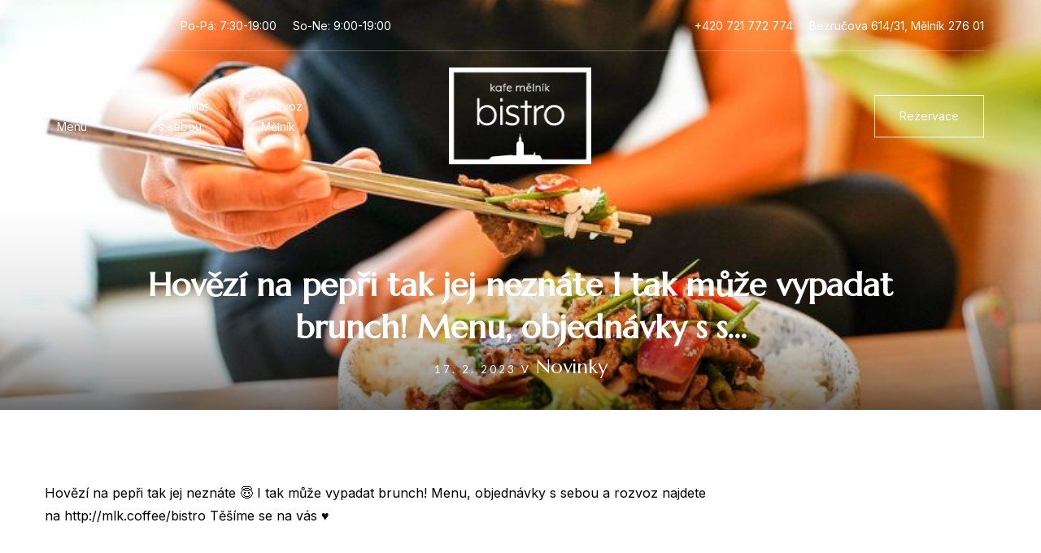

--- FILE ---
content_type: text/html; charset=UTF-8
request_url: https://kafemelnikbistro.cz/hovezi-na-pepri-tak-jej-neznate-i-tak-muze-vypadat-brunch-menu-objednavky-s-s/
body_size: 31466
content:
<!DOCTYPE html>
<html lang="cs"  data-menu="classicmenu">
<head>
<meta charset="UTF-8" />
<meta name="viewport" content="width=device-width, initial-scale=1, maximum-scale=1" />
<meta name="format-detection" content="telephone=no">

<link rel="profile" href="https://gmpg.org/xfn/11" />
<link rel="pingback" href="https://kafemelnikbistro.cz/xmlrpc.php" />

	<meta property="og:type" content="article" />
	<meta property="og:image" content="https://kafemelnikbistro.cz/wp-content/uploads/2023/03/331729590_596312605224170_5556000717986628016_n-150x150.jpg"/>
	<meta property="og:title" content="Hovězí na pepři tak jej neznáte  I tak může vypadat brunch! Menu, objednávky s s&#8230;"/>
	<meta property="og:url" content="https://kafemelnikbistro.cz/hovezi-na-pepri-tak-jej-neznate-i-tak-muze-vypadat-brunch-menu-objednavky-s-s/"/>
	<meta property="og:description" content=""/>
	
  

<meta name='robots' content='index, follow, max-image-preview:large, max-snippet:-1, max-video-preview:-1' />

	<!-- This site is optimized with the Yoast SEO plugin v26.8 - https://yoast.com/product/yoast-seo-wordpress/ -->
	<title>Hovězí na pepři tak jej neznáte I tak může vypadat brunch! Menu, objednávky s s... - Kafe Mělník Bistro</title>
	<link rel="canonical" href="https://kafemelnikbistro.cz/hovezi-na-pepri-tak-jej-neznate-i-tak-muze-vypadat-brunch-menu-objednavky-s-s/" />
	<meta property="og:locale" content="cs_CZ" />
	<meta property="og:type" content="article" />
	<meta property="og:title" content="Hovězí na pepři tak jej neznáte I tak může vypadat brunch! Menu, objednávky s s... - Kafe Mělník Bistro" />
	<meta property="og:description" content="Hovězí na pepři tak jej neznáte 😇 I tak může vypadat brunch! Menu, objednávky s sebou a rozvoz najdete na http://mlk.coffee/bistro Těšíme se na vás ♥️ Source" />
	<meta property="og:url" content="https://kafemelnikbistro.cz/hovezi-na-pepri-tak-jej-neznate-i-tak-muze-vypadat-brunch-menu-objednavky-s-s/" />
	<meta property="og:site_name" content="Kafe Mělník Bistro" />
	<meta property="article:publisher" content="https://www.facebook.com/kafemelnikbistro" />
	<meta property="article:author" content="http://facebook.com/kafemelnikbistro" />
	<meta property="article:published_time" content="2023-02-17T07:03:52+00:00" />
	<meta property="og:image" content="https://kafemelnikbistro.cz/wp-content/uploads/2023/03/331729590_596312605224170_5556000717986628016_n.jpg" />
	<meta property="og:image:width" content="810" />
	<meta property="og:image:height" content="540" />
	<meta property="og:image:type" content="image/jpeg" />
	<meta name="author" content="Sabri" />
	<meta name="twitter:card" content="summary_large_image" />
	<meta name="twitter:label1" content="Napsal(a)" />
	<meta name="twitter:data1" content="Sabri" />
	<script type="application/ld+json" class="yoast-schema-graph">{"@context":"https://schema.org","@graph":[{"@type":"Article","@id":"https://kafemelnikbistro.cz/hovezi-na-pepri-tak-jej-neznate-i-tak-muze-vypadat-brunch-menu-objednavky-s-s/#article","isPartOf":{"@id":"https://kafemelnikbistro.cz/hovezi-na-pepri-tak-jej-neznate-i-tak-muze-vypadat-brunch-menu-objednavky-s-s/"},"author":{"name":"Sabri","@id":"https://kafemelnikbistro.cz/#/schema/person/7a4dc15b54dfbccefb68aeb5f191fb58"},"headline":"Hovězí na pepři tak jej neznáte I tak může vypadat brunch! Menu, objednávky s s&#8230;","datePublished":"2023-02-17T07:03:52+00:00","mainEntityOfPage":{"@id":"https://kafemelnikbistro.cz/hovezi-na-pepri-tak-jej-neznate-i-tak-muze-vypadat-brunch-menu-objednavky-s-s/"},"wordCount":57,"commentCount":0,"publisher":{"@id":"https://kafemelnikbistro.cz/#organization"},"image":{"@id":"https://kafemelnikbistro.cz/hovezi-na-pepri-tak-jej-neznate-i-tak-muze-vypadat-brunch-menu-objednavky-s-s/#primaryimage"},"thumbnailUrl":"https://kafemelnikbistro.cz/wp-content/uploads/2023/03/331729590_596312605224170_5556000717986628016_n.jpg","articleSection":["Novinky"],"inLanguage":"cs"},{"@type":"WebPage","@id":"https://kafemelnikbistro.cz/hovezi-na-pepri-tak-jej-neznate-i-tak-muze-vypadat-brunch-menu-objednavky-s-s/","url":"https://kafemelnikbistro.cz/hovezi-na-pepri-tak-jej-neznate-i-tak-muze-vypadat-brunch-menu-objednavky-s-s/","name":"Hovězí na pepři tak jej neznáte I tak může vypadat brunch! Menu, objednávky s s... - Kafe Mělník Bistro","isPartOf":{"@id":"https://kafemelnikbistro.cz/#website"},"primaryImageOfPage":{"@id":"https://kafemelnikbistro.cz/hovezi-na-pepri-tak-jej-neznate-i-tak-muze-vypadat-brunch-menu-objednavky-s-s/#primaryimage"},"image":{"@id":"https://kafemelnikbistro.cz/hovezi-na-pepri-tak-jej-neznate-i-tak-muze-vypadat-brunch-menu-objednavky-s-s/#primaryimage"},"thumbnailUrl":"https://kafemelnikbistro.cz/wp-content/uploads/2023/03/331729590_596312605224170_5556000717986628016_n.jpg","datePublished":"2023-02-17T07:03:52+00:00","breadcrumb":{"@id":"https://kafemelnikbistro.cz/hovezi-na-pepri-tak-jej-neznate-i-tak-muze-vypadat-brunch-menu-objednavky-s-s/#breadcrumb"},"inLanguage":"cs","potentialAction":[{"@type":"ReadAction","target":["https://kafemelnikbistro.cz/hovezi-na-pepri-tak-jej-neznate-i-tak-muze-vypadat-brunch-menu-objednavky-s-s/"]}]},{"@type":"ImageObject","inLanguage":"cs","@id":"https://kafemelnikbistro.cz/hovezi-na-pepri-tak-jej-neznate-i-tak-muze-vypadat-brunch-menu-objednavky-s-s/#primaryimage","url":"https://kafemelnikbistro.cz/wp-content/uploads/2023/03/331729590_596312605224170_5556000717986628016_n.jpg","contentUrl":"https://kafemelnikbistro.cz/wp-content/uploads/2023/03/331729590_596312605224170_5556000717986628016_n.jpg","width":810,"height":540},{"@type":"BreadcrumbList","@id":"https://kafemelnikbistro.cz/hovezi-na-pepri-tak-jej-neznate-i-tak-muze-vypadat-brunch-menu-objednavky-s-s/#breadcrumb","itemListElement":[{"@type":"ListItem","position":1,"name":"Domů","item":"https://kafemelnikbistro.cz/"},{"@type":"ListItem","position":2,"name":"Novinky v Kafe Mělník Bistro","item":"https://kafemelnikbistro.cz/blog/"},{"@type":"ListItem","position":3,"name":"Hovězí na pepři tak jej neznáte I tak může vypadat brunch! Menu, objednávky s s&#8230;"}]},{"@type":"WebSite","@id":"https://kafemelnikbistro.cz/#website","url":"https://kafemelnikbistro.cz/","name":"Kafe Mělník Bistro","description":"Snídaňové a obědové bistro na Mělníku.","publisher":{"@id":"https://kafemelnikbistro.cz/#organization"},"potentialAction":[{"@type":"SearchAction","target":{"@type":"EntryPoint","urlTemplate":"https://kafemelnikbistro.cz/?s={search_term_string}"},"query-input":{"@type":"PropertyValueSpecification","valueRequired":true,"valueName":"search_term_string"}}],"inLanguage":"cs"},{"@type":"Organization","@id":"https://kafemelnikbistro.cz/#organization","name":"Kafe Mělník Bistro","url":"https://kafemelnikbistro.cz/","logo":{"@type":"ImageObject","inLanguage":"cs","@id":"https://kafemelnikbistro.cz/#/schema/logo/image/","url":"https://kafemelnikbistro.cz/wp-content/uploads/2021/12/kefemelnik-bistro-LOGO-full-filled.png","contentUrl":"https://kafemelnikbistro.cz/wp-content/uploads/2021/12/kefemelnik-bistro-LOGO-full-filled.png","width":796,"height":558,"caption":"Kafe Mělník Bistro"},"image":{"@id":"https://kafemelnikbistro.cz/#/schema/logo/image/"},"sameAs":["https://www.facebook.com/kafemelnikbistro","https://www.instagram.com/kafemelnikbistro"]},{"@type":"Person","@id":"https://kafemelnikbistro.cz/#/schema/person/7a4dc15b54dfbccefb68aeb5f191fb58","name":"Sabri","image":{"@type":"ImageObject","inLanguage":"cs","@id":"https://kafemelnikbistro.cz/#/schema/person/image/","url":"https://secure.gravatar.com/avatar/2fc47cb6ed670079c40d22d86a705c5a230f8504684768f2238da6658042a558?s=96&r=g","contentUrl":"https://secure.gravatar.com/avatar/2fc47cb6ed670079c40d22d86a705c5a230f8504684768f2238da6658042a558?s=96&r=g","caption":"Sabri"},"sameAs":["https://kafemelnikbistro.cz","http://facebook.com/kafemelnikbistro","http://instagram.com/kafemelnikbistro"],"url":"https://kafemelnikbistro.cz/author/admin-2/"}]}</script>
	<!-- / Yoast SEO plugin. -->


<link rel="alternate" type="application/rss+xml" title="Kafe Mělník Bistro &raquo; RSS zdroj" href="https://kafemelnikbistro.cz/feed/" />
<link rel="alternate" type="application/rss+xml" title="Kafe Mělník Bistro &raquo; RSS komentářů" href="https://kafemelnikbistro.cz/comments/feed/" />
<link rel="alternate" title="oEmbed (JSON)" type="application/json+oembed" href="https://kafemelnikbistro.cz/wp-json/oembed/1.0/embed?url=https%3A%2F%2Fkafemelnikbistro.cz%2Fhovezi-na-pepri-tak-jej-neznate-i-tak-muze-vypadat-brunch-menu-objednavky-s-s%2F" />
<link rel="alternate" title="oEmbed (XML)" type="text/xml+oembed" href="https://kafemelnikbistro.cz/wp-json/oembed/1.0/embed?url=https%3A%2F%2Fkafemelnikbistro.cz%2Fhovezi-na-pepri-tak-jej-neznate-i-tak-muze-vypadat-brunch-menu-objednavky-s-s%2F&#038;format=xml" />
		<!-- This site uses the Google Analytics by MonsterInsights plugin v9.11.1 - Using Analytics tracking - https://www.monsterinsights.com/ -->
							<script src="//www.googletagmanager.com/gtag/js?id=G-LNY2FQB1SV"  data-cfasync="false" data-wpfc-render="false" type="text/javascript" async></script>
			<script data-cfasync="false" data-wpfc-render="false" type="text/javascript">
				var mi_version = '9.11.1';
				var mi_track_user = true;
				var mi_no_track_reason = '';
								var MonsterInsightsDefaultLocations = {"page_location":"https:\/\/kafemelnikbistro.cz\/hovezi-na-pepri-tak-jej-neznate-i-tak-muze-vypadat-brunch-menu-objednavky-s-s\/"};
								if ( typeof MonsterInsightsPrivacyGuardFilter === 'function' ) {
					var MonsterInsightsLocations = (typeof MonsterInsightsExcludeQuery === 'object') ? MonsterInsightsPrivacyGuardFilter( MonsterInsightsExcludeQuery ) : MonsterInsightsPrivacyGuardFilter( MonsterInsightsDefaultLocations );
				} else {
					var MonsterInsightsLocations = (typeof MonsterInsightsExcludeQuery === 'object') ? MonsterInsightsExcludeQuery : MonsterInsightsDefaultLocations;
				}

								var disableStrs = [
										'ga-disable-G-LNY2FQB1SV',
									];

				/* Function to detect opted out users */
				function __gtagTrackerIsOptedOut() {
					for (var index = 0; index < disableStrs.length; index++) {
						if (document.cookie.indexOf(disableStrs[index] + '=true') > -1) {
							return true;
						}
					}

					return false;
				}

				/* Disable tracking if the opt-out cookie exists. */
				if (__gtagTrackerIsOptedOut()) {
					for (var index = 0; index < disableStrs.length; index++) {
						window[disableStrs[index]] = true;
					}
				}

				/* Opt-out function */
				function __gtagTrackerOptout() {
					for (var index = 0; index < disableStrs.length; index++) {
						document.cookie = disableStrs[index] + '=true; expires=Thu, 31 Dec 2099 23:59:59 UTC; path=/';
						window[disableStrs[index]] = true;
					}
				}

				if ('undefined' === typeof gaOptout) {
					function gaOptout() {
						__gtagTrackerOptout();
					}
				}
								window.dataLayer = window.dataLayer || [];

				window.MonsterInsightsDualTracker = {
					helpers: {},
					trackers: {},
				};
				if (mi_track_user) {
					function __gtagDataLayer() {
						dataLayer.push(arguments);
					}

					function __gtagTracker(type, name, parameters) {
						if (!parameters) {
							parameters = {};
						}

						if (parameters.send_to) {
							__gtagDataLayer.apply(null, arguments);
							return;
						}

						if (type === 'event') {
														parameters.send_to = monsterinsights_frontend.v4_id;
							var hookName = name;
							if (typeof parameters['event_category'] !== 'undefined') {
								hookName = parameters['event_category'] + ':' + name;
							}

							if (typeof MonsterInsightsDualTracker.trackers[hookName] !== 'undefined') {
								MonsterInsightsDualTracker.trackers[hookName](parameters);
							} else {
								__gtagDataLayer('event', name, parameters);
							}
							
						} else {
							__gtagDataLayer.apply(null, arguments);
						}
					}

					__gtagTracker('js', new Date());
					__gtagTracker('set', {
						'developer_id.dZGIzZG': true,
											});
					if ( MonsterInsightsLocations.page_location ) {
						__gtagTracker('set', MonsterInsightsLocations);
					}
										__gtagTracker('config', 'G-LNY2FQB1SV', {"forceSSL":"true","link_attribution":"true"} );
										window.gtag = __gtagTracker;										(function () {
						/* https://developers.google.com/analytics/devguides/collection/analyticsjs/ */
						/* ga and __gaTracker compatibility shim. */
						var noopfn = function () {
							return null;
						};
						var newtracker = function () {
							return new Tracker();
						};
						var Tracker = function () {
							return null;
						};
						var p = Tracker.prototype;
						p.get = noopfn;
						p.set = noopfn;
						p.send = function () {
							var args = Array.prototype.slice.call(arguments);
							args.unshift('send');
							__gaTracker.apply(null, args);
						};
						var __gaTracker = function () {
							var len = arguments.length;
							if (len === 0) {
								return;
							}
							var f = arguments[len - 1];
							if (typeof f !== 'object' || f === null || typeof f.hitCallback !== 'function') {
								if ('send' === arguments[0]) {
									var hitConverted, hitObject = false, action;
									if ('event' === arguments[1]) {
										if ('undefined' !== typeof arguments[3]) {
											hitObject = {
												'eventAction': arguments[3],
												'eventCategory': arguments[2],
												'eventLabel': arguments[4],
												'value': arguments[5] ? arguments[5] : 1,
											}
										}
									}
									if ('pageview' === arguments[1]) {
										if ('undefined' !== typeof arguments[2]) {
											hitObject = {
												'eventAction': 'page_view',
												'page_path': arguments[2],
											}
										}
									}
									if (typeof arguments[2] === 'object') {
										hitObject = arguments[2];
									}
									if (typeof arguments[5] === 'object') {
										Object.assign(hitObject, arguments[5]);
									}
									if ('undefined' !== typeof arguments[1].hitType) {
										hitObject = arguments[1];
										if ('pageview' === hitObject.hitType) {
											hitObject.eventAction = 'page_view';
										}
									}
									if (hitObject) {
										action = 'timing' === arguments[1].hitType ? 'timing_complete' : hitObject.eventAction;
										hitConverted = mapArgs(hitObject);
										__gtagTracker('event', action, hitConverted);
									}
								}
								return;
							}

							function mapArgs(args) {
								var arg, hit = {};
								var gaMap = {
									'eventCategory': 'event_category',
									'eventAction': 'event_action',
									'eventLabel': 'event_label',
									'eventValue': 'event_value',
									'nonInteraction': 'non_interaction',
									'timingCategory': 'event_category',
									'timingVar': 'name',
									'timingValue': 'value',
									'timingLabel': 'event_label',
									'page': 'page_path',
									'location': 'page_location',
									'title': 'page_title',
									'referrer' : 'page_referrer',
								};
								for (arg in args) {
																		if (!(!args.hasOwnProperty(arg) || !gaMap.hasOwnProperty(arg))) {
										hit[gaMap[arg]] = args[arg];
									} else {
										hit[arg] = args[arg];
									}
								}
								return hit;
							}

							try {
								f.hitCallback();
							} catch (ex) {
							}
						};
						__gaTracker.create = newtracker;
						__gaTracker.getByName = newtracker;
						__gaTracker.getAll = function () {
							return [];
						};
						__gaTracker.remove = noopfn;
						__gaTracker.loaded = true;
						window['__gaTracker'] = __gaTracker;
					})();
									} else {
										console.log("");
					(function () {
						function __gtagTracker() {
							return null;
						}

						window['__gtagTracker'] = __gtagTracker;
						window['gtag'] = __gtagTracker;
					})();
									}
			</script>
							<!-- / Google Analytics by MonsterInsights -->
		<style id='wp-img-auto-sizes-contain-inline-css' type='text/css'>
img:is([sizes=auto i],[sizes^="auto," i]){contain-intrinsic-size:3000px 1500px}
/*# sourceURL=wp-img-auto-sizes-contain-inline-css */
</style>
<style id='wp-emoji-styles-inline-css' type='text/css'>

	img.wp-smiley, img.emoji {
		display: inline !important;
		border: none !important;
		box-shadow: none !important;
		height: 1em !important;
		width: 1em !important;
		margin: 0 0.07em !important;
		vertical-align: -0.1em !important;
		background: none !important;
		padding: 0 !important;
	}
/*# sourceURL=wp-emoji-styles-inline-css */
</style>
<link rel='stylesheet' id='wp-block-library-css' href='https://kafemelnikbistro.cz/wp-includes/css/dist/block-library/style.min.css' type='text/css' media='all' />
<style id='global-styles-inline-css' type='text/css'>
:root{--wp--preset--aspect-ratio--square: 1;--wp--preset--aspect-ratio--4-3: 4/3;--wp--preset--aspect-ratio--3-4: 3/4;--wp--preset--aspect-ratio--3-2: 3/2;--wp--preset--aspect-ratio--2-3: 2/3;--wp--preset--aspect-ratio--16-9: 16/9;--wp--preset--aspect-ratio--9-16: 9/16;--wp--preset--color--black: #000000;--wp--preset--color--cyan-bluish-gray: #abb8c3;--wp--preset--color--white: #ffffff;--wp--preset--color--pale-pink: #f78da7;--wp--preset--color--vivid-red: #cf2e2e;--wp--preset--color--luminous-vivid-orange: #ff6900;--wp--preset--color--luminous-vivid-amber: #fcb900;--wp--preset--color--light-green-cyan: #7bdcb5;--wp--preset--color--vivid-green-cyan: #00d084;--wp--preset--color--pale-cyan-blue: #8ed1fc;--wp--preset--color--vivid-cyan-blue: #0693e3;--wp--preset--color--vivid-purple: #9b51e0;--wp--preset--gradient--vivid-cyan-blue-to-vivid-purple: linear-gradient(135deg,rgb(6,147,227) 0%,rgb(155,81,224) 100%);--wp--preset--gradient--light-green-cyan-to-vivid-green-cyan: linear-gradient(135deg,rgb(122,220,180) 0%,rgb(0,208,130) 100%);--wp--preset--gradient--luminous-vivid-amber-to-luminous-vivid-orange: linear-gradient(135deg,rgb(252,185,0) 0%,rgb(255,105,0) 100%);--wp--preset--gradient--luminous-vivid-orange-to-vivid-red: linear-gradient(135deg,rgb(255,105,0) 0%,rgb(207,46,46) 100%);--wp--preset--gradient--very-light-gray-to-cyan-bluish-gray: linear-gradient(135deg,rgb(238,238,238) 0%,rgb(169,184,195) 100%);--wp--preset--gradient--cool-to-warm-spectrum: linear-gradient(135deg,rgb(74,234,220) 0%,rgb(151,120,209) 20%,rgb(207,42,186) 40%,rgb(238,44,130) 60%,rgb(251,105,98) 80%,rgb(254,248,76) 100%);--wp--preset--gradient--blush-light-purple: linear-gradient(135deg,rgb(255,206,236) 0%,rgb(152,150,240) 100%);--wp--preset--gradient--blush-bordeaux: linear-gradient(135deg,rgb(254,205,165) 0%,rgb(254,45,45) 50%,rgb(107,0,62) 100%);--wp--preset--gradient--luminous-dusk: linear-gradient(135deg,rgb(255,203,112) 0%,rgb(199,81,192) 50%,rgb(65,88,208) 100%);--wp--preset--gradient--pale-ocean: linear-gradient(135deg,rgb(255,245,203) 0%,rgb(182,227,212) 50%,rgb(51,167,181) 100%);--wp--preset--gradient--electric-grass: linear-gradient(135deg,rgb(202,248,128) 0%,rgb(113,206,126) 100%);--wp--preset--gradient--midnight: linear-gradient(135deg,rgb(2,3,129) 0%,rgb(40,116,252) 100%);--wp--preset--font-size--small: 13px;--wp--preset--font-size--medium: 20px;--wp--preset--font-size--large: 36px;--wp--preset--font-size--x-large: 42px;--wp--preset--spacing--20: 0.44rem;--wp--preset--spacing--30: 0.67rem;--wp--preset--spacing--40: 1rem;--wp--preset--spacing--50: 1.5rem;--wp--preset--spacing--60: 2.25rem;--wp--preset--spacing--70: 3.38rem;--wp--preset--spacing--80: 5.06rem;--wp--preset--shadow--natural: 6px 6px 9px rgba(0, 0, 0, 0.2);--wp--preset--shadow--deep: 12px 12px 50px rgba(0, 0, 0, 0.4);--wp--preset--shadow--sharp: 6px 6px 0px rgba(0, 0, 0, 0.2);--wp--preset--shadow--outlined: 6px 6px 0px -3px rgb(255, 255, 255), 6px 6px rgb(0, 0, 0);--wp--preset--shadow--crisp: 6px 6px 0px rgb(0, 0, 0);}:where(.is-layout-flex){gap: 0.5em;}:where(.is-layout-grid){gap: 0.5em;}body .is-layout-flex{display: flex;}.is-layout-flex{flex-wrap: wrap;align-items: center;}.is-layout-flex > :is(*, div){margin: 0;}body .is-layout-grid{display: grid;}.is-layout-grid > :is(*, div){margin: 0;}:where(.wp-block-columns.is-layout-flex){gap: 2em;}:where(.wp-block-columns.is-layout-grid){gap: 2em;}:where(.wp-block-post-template.is-layout-flex){gap: 1.25em;}:where(.wp-block-post-template.is-layout-grid){gap: 1.25em;}.has-black-color{color: var(--wp--preset--color--black) !important;}.has-cyan-bluish-gray-color{color: var(--wp--preset--color--cyan-bluish-gray) !important;}.has-white-color{color: var(--wp--preset--color--white) !important;}.has-pale-pink-color{color: var(--wp--preset--color--pale-pink) !important;}.has-vivid-red-color{color: var(--wp--preset--color--vivid-red) !important;}.has-luminous-vivid-orange-color{color: var(--wp--preset--color--luminous-vivid-orange) !important;}.has-luminous-vivid-amber-color{color: var(--wp--preset--color--luminous-vivid-amber) !important;}.has-light-green-cyan-color{color: var(--wp--preset--color--light-green-cyan) !important;}.has-vivid-green-cyan-color{color: var(--wp--preset--color--vivid-green-cyan) !important;}.has-pale-cyan-blue-color{color: var(--wp--preset--color--pale-cyan-blue) !important;}.has-vivid-cyan-blue-color{color: var(--wp--preset--color--vivid-cyan-blue) !important;}.has-vivid-purple-color{color: var(--wp--preset--color--vivid-purple) !important;}.has-black-background-color{background-color: var(--wp--preset--color--black) !important;}.has-cyan-bluish-gray-background-color{background-color: var(--wp--preset--color--cyan-bluish-gray) !important;}.has-white-background-color{background-color: var(--wp--preset--color--white) !important;}.has-pale-pink-background-color{background-color: var(--wp--preset--color--pale-pink) !important;}.has-vivid-red-background-color{background-color: var(--wp--preset--color--vivid-red) !important;}.has-luminous-vivid-orange-background-color{background-color: var(--wp--preset--color--luminous-vivid-orange) !important;}.has-luminous-vivid-amber-background-color{background-color: var(--wp--preset--color--luminous-vivid-amber) !important;}.has-light-green-cyan-background-color{background-color: var(--wp--preset--color--light-green-cyan) !important;}.has-vivid-green-cyan-background-color{background-color: var(--wp--preset--color--vivid-green-cyan) !important;}.has-pale-cyan-blue-background-color{background-color: var(--wp--preset--color--pale-cyan-blue) !important;}.has-vivid-cyan-blue-background-color{background-color: var(--wp--preset--color--vivid-cyan-blue) !important;}.has-vivid-purple-background-color{background-color: var(--wp--preset--color--vivid-purple) !important;}.has-black-border-color{border-color: var(--wp--preset--color--black) !important;}.has-cyan-bluish-gray-border-color{border-color: var(--wp--preset--color--cyan-bluish-gray) !important;}.has-white-border-color{border-color: var(--wp--preset--color--white) !important;}.has-pale-pink-border-color{border-color: var(--wp--preset--color--pale-pink) !important;}.has-vivid-red-border-color{border-color: var(--wp--preset--color--vivid-red) !important;}.has-luminous-vivid-orange-border-color{border-color: var(--wp--preset--color--luminous-vivid-orange) !important;}.has-luminous-vivid-amber-border-color{border-color: var(--wp--preset--color--luminous-vivid-amber) !important;}.has-light-green-cyan-border-color{border-color: var(--wp--preset--color--light-green-cyan) !important;}.has-vivid-green-cyan-border-color{border-color: var(--wp--preset--color--vivid-green-cyan) !important;}.has-pale-cyan-blue-border-color{border-color: var(--wp--preset--color--pale-cyan-blue) !important;}.has-vivid-cyan-blue-border-color{border-color: var(--wp--preset--color--vivid-cyan-blue) !important;}.has-vivid-purple-border-color{border-color: var(--wp--preset--color--vivid-purple) !important;}.has-vivid-cyan-blue-to-vivid-purple-gradient-background{background: var(--wp--preset--gradient--vivid-cyan-blue-to-vivid-purple) !important;}.has-light-green-cyan-to-vivid-green-cyan-gradient-background{background: var(--wp--preset--gradient--light-green-cyan-to-vivid-green-cyan) !important;}.has-luminous-vivid-amber-to-luminous-vivid-orange-gradient-background{background: var(--wp--preset--gradient--luminous-vivid-amber-to-luminous-vivid-orange) !important;}.has-luminous-vivid-orange-to-vivid-red-gradient-background{background: var(--wp--preset--gradient--luminous-vivid-orange-to-vivid-red) !important;}.has-very-light-gray-to-cyan-bluish-gray-gradient-background{background: var(--wp--preset--gradient--very-light-gray-to-cyan-bluish-gray) !important;}.has-cool-to-warm-spectrum-gradient-background{background: var(--wp--preset--gradient--cool-to-warm-spectrum) !important;}.has-blush-light-purple-gradient-background{background: var(--wp--preset--gradient--blush-light-purple) !important;}.has-blush-bordeaux-gradient-background{background: var(--wp--preset--gradient--blush-bordeaux) !important;}.has-luminous-dusk-gradient-background{background: var(--wp--preset--gradient--luminous-dusk) !important;}.has-pale-ocean-gradient-background{background: var(--wp--preset--gradient--pale-ocean) !important;}.has-electric-grass-gradient-background{background: var(--wp--preset--gradient--electric-grass) !important;}.has-midnight-gradient-background{background: var(--wp--preset--gradient--midnight) !important;}.has-small-font-size{font-size: var(--wp--preset--font-size--small) !important;}.has-medium-font-size{font-size: var(--wp--preset--font-size--medium) !important;}.has-large-font-size{font-size: var(--wp--preset--font-size--large) !important;}.has-x-large-font-size{font-size: var(--wp--preset--font-size--x-large) !important;}
/*# sourceURL=global-styles-inline-css */
</style>

<style id='classic-theme-styles-inline-css' type='text/css'>
/*! This file is auto-generated */
.wp-block-button__link{color:#fff;background-color:#32373c;border-radius:9999px;box-shadow:none;text-decoration:none;padding:calc(.667em + 2px) calc(1.333em + 2px);font-size:1.125em}.wp-block-file__button{background:#32373c;color:#fff;text-decoration:none}
/*# sourceURL=/wp-includes/css/classic-themes.min.css */
</style>
<link rel='stylesheet' id='wp_automatic_gallery_style-css' href='https://kafemelnikbistro.cz/wp-content/plugins/wp-automatic/css/wp-automatic.css' type='text/css' media='all' />
<link rel='stylesheet' id='reset-css' href='https://kafemelnikbistro.cz/wp-content/themes/grandrestaurant/css/reset.css' type='text/css' media='all' />
<link rel='stylesheet' id='wordpress-css' href='https://kafemelnikbistro.cz/wp-content/themes/grandrestaurant/css/wordpress.css' type='text/css' media='all' />
<link rel='stylesheet' id='animation-css' href='https://kafemelnikbistro.cz/wp-content/themes/grandrestaurant/css/animation.css' type='text/css' media='all' />
<link rel='stylesheet' id='modulobox-css' href='https://kafemelnikbistro.cz/wp-content/themes/grandrestaurant/js/modulobox/modulobox.css' type='text/css' media='all' />
<link rel='stylesheet' id='jquery-ui-css' href='https://kafemelnikbistro.cz/wp-content/themes/grandrestaurant/css/jqueryui/custom.css' type='text/css' media='all' />
<link rel='stylesheet' id='mediaelement-css' href='https://kafemelnikbistro.cz/wp-includes/js/mediaelement/mediaelementplayer-legacy.min.css' type='text/css' media='all' />
<link rel='stylesheet' id='flexslider-css' href='https://kafemelnikbistro.cz/wp-content/themes/grandrestaurant/js/flexslider/flexslider.css' type='text/css' media='all' />
<link rel='stylesheet' id='tooltipster-css' href='https://kafemelnikbistro.cz/wp-content/themes/grandrestaurant/css/tooltipster.css' type='text/css' media='all' />
<link rel='stylesheet' id='odometer-theme-css' href='https://kafemelnikbistro.cz/wp-content/themes/grandrestaurant/css/odometer-theme-minimal.css' type='text/css' media='all' />
<link rel='stylesheet' id='hw-parallax-css' href='https://kafemelnikbistro.cz/wp-content/themes/grandrestaurant/css/hw-parallax.css' type='text/css' media='all' />
<link rel='stylesheet' id='screen-css' href='https://kafemelnikbistro.cz/wp-content/themes/grandrestaurant/css/screen.css' type='text/css' media='all' />
<link rel='stylesheet' id='elementor-icons-shared-0-css-css' href='https://kafemelnikbistro.cz/wp-content/plugins/elementor/assets//lib/font-awesome/css/fontawesome.min.css' type='text/css' media='all' />
<link rel='stylesheet' id='elementor-icons-fa-solid-css-css' href='https://kafemelnikbistro.cz/wp-content/plugins/elementor/assets//lib/font-awesome/css/solid.min.css' type='text/css' media='all' />
<link rel='stylesheet' id='themify-icons-css' href='https://kafemelnikbistro.cz/wp-content/themes/grandrestaurant/css/themify-icons.css' type='text/css' media='all' />
<link rel='stylesheet' id='loftloader-lite-animation-css' href='https://kafemelnikbistro.cz/wp-content/plugins/loftloader/assets/css/loftloader.min.css' type='text/css' media='all' />
<link rel='stylesheet' id='responsive-css' href='https://kafemelnikbistro.cz/wp-content/themes/grandrestaurant/css/grid.css' type='text/css' media='all' />
<link rel='stylesheet' id='grandrestaurant-custom-css-css' href='https://kafemelnikbistro.cz/wp-content/themes/grandrestaurant/templates/custom-css.php' type='text/css' media='all' />
<script type="text/javascript" src="https://kafemelnikbistro.cz/wp-content/plugins/google-analytics-for-wordpress/assets/js/frontend-gtag.min.js" id="monsterinsights-frontend-script-js" async="async" data-wp-strategy="async"></script>
<script data-cfasync="false" data-wpfc-render="false" type="text/javascript" id='monsterinsights-frontend-script-js-extra'>/* <![CDATA[ */
var monsterinsights_frontend = {"js_events_tracking":"true","download_extensions":"doc,pdf,ppt,zip,xls,docx,pptx,xlsx","inbound_paths":"[{\"path\":\"\\\/go\\\/\",\"label\":\"affiliate\"},{\"path\":\"\\\/recommend\\\/\",\"label\":\"affiliate\"}]","home_url":"https:\/\/kafemelnikbistro.cz","hash_tracking":"false","v4_id":"G-LNY2FQB1SV"};/* ]]> */
</script>
<script type="text/javascript" src="https://kafemelnikbistro.cz/wp-includes/js/jquery/jquery.min.js" id="jquery-core-js"></script>
<script type="text/javascript" src="https://kafemelnikbistro.cz/wp-includes/js/jquery/jquery-migrate.min.js" id="jquery-migrate-js"></script>
<script type="text/javascript" src="https://kafemelnikbistro.cz/wp-content/plugins/wp-automatic/js/main-front.js" id="wp_automatic_gallery-js"></script>
<link rel="https://api.w.org/" href="https://kafemelnikbistro.cz/wp-json/" /><link rel="alternate" title="JSON" type="application/json" href="https://kafemelnikbistro.cz/wp-json/wp/v2/posts/1619" /><link rel="EditURI" type="application/rsd+xml" title="RSD" href="https://kafemelnikbistro.cz/xmlrpc.php?rsd" />
<meta name="generator" content="Elementor 3.23.4; features: e_optimized_css_loading, additional_custom_breakpoints, e_lazyload; settings: css_print_method-internal, google_font-enabled, font_display-auto">
			<style>
				.e-con.e-parent:nth-of-type(n+4):not(.e-lazyloaded):not(.e-no-lazyload),
				.e-con.e-parent:nth-of-type(n+4):not(.e-lazyloaded):not(.e-no-lazyload) * {
					background-image: none !important;
				}
				@media screen and (max-height: 1024px) {
					.e-con.e-parent:nth-of-type(n+3):not(.e-lazyloaded):not(.e-no-lazyload),
					.e-con.e-parent:nth-of-type(n+3):not(.e-lazyloaded):not(.e-no-lazyload) * {
						background-image: none !important;
					}
				}
				@media screen and (max-height: 640px) {
					.e-con.e-parent:nth-of-type(n+2):not(.e-lazyloaded):not(.e-no-lazyload),
					.e-con.e-parent:nth-of-type(n+2):not(.e-lazyloaded):not(.e-no-lazyload) * {
						background-image: none !important;
					}
				}
			</style>
			<meta name="generator" content="Powered by Slider Revolution 6.6.19 - responsive, Mobile-Friendly Slider Plugin for WordPress with comfortable drag and drop interface." />
<link rel="icon" href="https://kafemelnikbistro.cz/wp-content/uploads/2024/06/kefemelnik-bistro-LOGO-full-filled-100x100.png" sizes="32x32" />
<link rel="icon" href="https://kafemelnikbistro.cz/wp-content/uploads/2024/06/kefemelnik-bistro-LOGO-full-filled.png" sizes="192x192" />
<link rel="apple-touch-icon" href="https://kafemelnikbistro.cz/wp-content/uploads/2024/06/kefemelnik-bistro-LOGO-full-filled.png" />
<meta name="msapplication-TileImage" content="https://kafemelnikbistro.cz/wp-content/uploads/2024/06/kefemelnik-bistro-LOGO-full-filled.png" />
<script>function setREVStartSize(e){
			//window.requestAnimationFrame(function() {
				window.RSIW = window.RSIW===undefined ? window.innerWidth : window.RSIW;
				window.RSIH = window.RSIH===undefined ? window.innerHeight : window.RSIH;
				try {
					var pw = document.getElementById(e.c).parentNode.offsetWidth,
						newh;
					pw = pw===0 || isNaN(pw) || (e.l=="fullwidth" || e.layout=="fullwidth") ? window.RSIW : pw;
					e.tabw = e.tabw===undefined ? 0 : parseInt(e.tabw);
					e.thumbw = e.thumbw===undefined ? 0 : parseInt(e.thumbw);
					e.tabh = e.tabh===undefined ? 0 : parseInt(e.tabh);
					e.thumbh = e.thumbh===undefined ? 0 : parseInt(e.thumbh);
					e.tabhide = e.tabhide===undefined ? 0 : parseInt(e.tabhide);
					e.thumbhide = e.thumbhide===undefined ? 0 : parseInt(e.thumbhide);
					e.mh = e.mh===undefined || e.mh=="" || e.mh==="auto" ? 0 : parseInt(e.mh,0);
					if(e.layout==="fullscreen" || e.l==="fullscreen")
						newh = Math.max(e.mh,window.RSIH);
					else{
						e.gw = Array.isArray(e.gw) ? e.gw : [e.gw];
						for (var i in e.rl) if (e.gw[i]===undefined || e.gw[i]===0) e.gw[i] = e.gw[i-1];
						e.gh = e.el===undefined || e.el==="" || (Array.isArray(e.el) && e.el.length==0)? e.gh : e.el;
						e.gh = Array.isArray(e.gh) ? e.gh : [e.gh];
						for (var i in e.rl) if (e.gh[i]===undefined || e.gh[i]===0) e.gh[i] = e.gh[i-1];
											
						var nl = new Array(e.rl.length),
							ix = 0,
							sl;
						e.tabw = e.tabhide>=pw ? 0 : e.tabw;
						e.thumbw = e.thumbhide>=pw ? 0 : e.thumbw;
						e.tabh = e.tabhide>=pw ? 0 : e.tabh;
						e.thumbh = e.thumbhide>=pw ? 0 : e.thumbh;
						for (var i in e.rl) nl[i] = e.rl[i]<window.RSIW ? 0 : e.rl[i];
						sl = nl[0];
						for (var i in nl) if (sl>nl[i] && nl[i]>0) { sl = nl[i]; ix=i;}
						var m = pw>(e.gw[ix]+e.tabw+e.thumbw) ? 1 : (pw-(e.tabw+e.thumbw)) / (e.gw[ix]);
						newh =  (e.gh[ix] * m) + (e.tabh + e.thumbh);
					}
					var el = document.getElementById(e.c);
					if (el!==null && el) el.style.height = newh+"px";
					el = document.getElementById(e.c+"_wrapper");
					if (el!==null && el) {
						el.style.height = newh+"px";
						el.style.display = "block";
					}
				} catch(e){
					console.log("Failure at Presize of Slider:" + e)
				}
			//});
		  };</script>
<style id="loftloader-lite-custom-bg-color">#loftloader-wrapper .loader-section {
	background: #000000;
}
</style><style id="loftloader-lite-custom-bg-opacity">#loftloader-wrapper .loader-section {
	opacity: 0.95;
}
</style><style id="loftloader-lite-custom-loader">#loftloader-wrapper.pl-sun #loader {
	color: #248acc;
}
</style>		<style type="text/css" id="wp-custom-css">
			.mpa-input-wrapper label {
	font-family: Inter;
	font-size: 16px;
	text-transform: none;
}

.appointment-form-shortcode .mpa-booking-step.mpa-booking-step-payment .mpa-billing-details ul li label, .appointment-form-widget > .widget-body .mpa-booking-step.mpa-booking-step-payment .mpa-billing-details ul li label {
	font-family: Inter;
}		</style>
		<style id="kirki-inline-styles">body, input[type=text], input[type=password], input[type=email], input[type=url], input[type=date], input[type=tel], input.wpcf7-text, .woocommerce table.cart td.actions .coupon .input-text, .woocommerce-page table.cart td.actions .coupon .input-text, .woocommerce #content table.cart td.actions .coupon .input-text, .woocommerce-page #content table.cart td.actions .coupon .input-text, select, textarea, .ui-widget input, .ui-widget select, .ui-widget textarea, .ui-widget button, .ui-widget label, .ui-widget-header, .zm_alr_ul_container, .woocommerce .woocommerce-result-count, .woocommerce .woocommerce-ordering select{font-family:Inter;font-size:16px;}h1, h2, h3, h4, h5, h6, h7, .post_quote_title, strong[itemprop="author"], #page_content_wrapper .posts.blog li a, .page_content_wrapper .posts.blog li a, #filter_selected, blockquote, .sidebar_widget li.widget_products, #footer ul.sidebar_widget li ul.posts.blog li a, .woocommerce-page table.cart th, table.shop_table thead tr th, .testimonial_slider_content, .pagination, .pagination_detail, .appointment-form-shortcode .mpa-booking-step.mpa-booking-step-period .mpa-shortcode-title, .appointment-form-shortcode .mpa-booking-step.mpa-booking-step-cart .mpa-shortcode-title, .appointment-form-shortcode .mpa-booking-step.mpa-booking-step-checkout .mpa-shortcode-title, .appointment-form-shortcode .mpa-booking-step.mpa-booking-step-payment .mpa-shortcode-title, #respond.comment-respond .comment-reply-title{font-family:Marcellus;font-weight:400;}h1{font-size:34px;}h2{font-size:30px;}h3{font-size:26px;}h4{font-size:22px;}h5{font-size:18px;}h6{font-size:16px;}blockquote{font-size:20px;line-height:1.8;}body{background-color:#ffffff;}body, .pagination a, .slider_wrapper .gallery_image_caption h2, .post_info a{color:#000000;}::selection{background-color:#000000;}a{color:#000000;}a:hover, a:active, .post_info_comment a i{color:#826a45;}h1, h2, h3, h4, h5, pre, code, tt, blockquote, .post_header h5 a, .post_header h3 a, .post_header.grid h6 a, .post_header.fullwidth h4 a, .post_header h5 a, blockquote, .site_loading_logo_item i, .menu_content_classic .menu_price{color:#000000;}#social_share_wrapper, hr, #social_share_wrapper, .post.type-post, #page_content_wrapper .sidebar .content .sidebar_widget li h2.widgettitle, h2.widgettitle, h5.widgettitle, .comment .right, .widget_tag_cloud div a, .meta-tags a, .tag_cloud a, #footer, #post_more_wrapper, .woocommerce ul.products li.product, .woocommerce-page ul.products li.product, .woocommerce ul.products li.product .price, .woocommerce-page ul.products li.product .price, #page_content_wrapper .inner .sidebar_content, #page_caption, #page_content_wrapper .inner .sidebar_content.left_sidebar, .ajax_close, .ajax_next, .ajax_prev, .portfolio_next, .portfolio_prev, .portfolio_next_prev_wrapper.video .portfolio_prev, .portfolio_next_prev_wrapper.video .portfolio_next, .separated, .blog_next_prev_wrapper, #post_more_wrapper h5, #ajax_portfolio_wrapper.hidding, #ajax_portfolio_wrapper.visible, .tabs.vertical .ui-tabs-panel, .woocommerce div.product .woocommerce-tabs ul.tabs li, .woocommerce #content div.product .woocommerce-tabs ul.tabs li, .woocommerce-page div.product .woocommerce-tabs ul.tabs li, .woocommerce-page #content div.product .woocommerce-tabs ul.tabs li, .woocommerce div.product .woocommerce-tabs .panel, .woocommerce-page div.product .woocommerce-tabs .panel, .woocommerce #content div.product .woocommerce-tabs .panel, .woocommerce-page #content div.product .woocommerce-tabs .panel, .woocommerce table.shop_table, .woocommerce-page table.shop_table, table tr td, .woocommerce .cart-collaterals .cart_totals, .woocommerce-page .cart-collaterals .cart_totals, .woocommerce .cart-collaterals .shipping_calcuLator, .woocommerce-page .cart-collaterals .shipping_calcuLator, .woocommerce .cart-collaterals .cart_totals tr td, .woocommerce .cart-collaterals .cart_totals tr th, .woocommerce-page .cart-collaterals .cart_totals tr td, .woocommerce-page .cart-collaterals .cart_totals tr th, table tr th, .woocommerce #payment, .woocommerce-page #payment, .woocommerce #payment ul.payment_methods li, .woocommerce-page #payment ul.payment_methods li, .woocommerce #payment div.form-row, .woocommerce-page #payment div.form-row, .ui-tabs li:first-child, .ui-tabs .ui-tabs-nav li, .ui-tabs.vertical .ui-tabs-nav li, .ui-tabs.vertical.right .ui-tabs-nav li.ui-state-active, .ui-tabs.vertical .ui-tabs-nav li:last-child, #page_content_wrapper .inner .sidebar_wrapper ul.sidebar_widget li.widget_nav_menu ul.menu li.current-menu-item a, .page_content_wrapper .inner .sidebar_wrapper ul.sidebar_widget li.widget_nav_menu ul.menu li.current-menu-item a, .pricing_wrapper, .pricing_wrapper li, .ui-accordion .ui-accordion-header, .ui-accordion .ui-accordion-content, .woocommerce-page div.product .woocommerce-tabs{border-color:#beb7b0;}.appointment-form-shortcode label, .appointment-form-widget>.widget-body label{color:#000000;}div.flatpickr-current-month, .appointment-form-shortcode .mpa-booking-step.mpa-booking-step-cart .mpa-shortcode-title, .appointment-form-shortcode .mpa-booking-step.mpa-booking-step-checkout .mpa-shortcode-title, .appointment-form-shortcode .mpa-booking-step.mpa-booking-step-period .mpa-shortcode-title, .appointment-form-shortcode .mpa-booking-step.mpa-booking-step-service-form .mpa-shortcode-title, .appointment-form-shortcode .mpa-booking-step.mpa-booking-step-payment .mpa-shortcode-title, .appointment-form-widget > .widget-body .mpa-booking-step.mpa-booking-step-cart .mpa-shortcode-title, .appointment-form-widget > .widget-body .mpa-booking-step.mpa-booking-step-checkout .mpa-shortcode-title, .appointment-form-widget > .widget-body .mpa-booking-step.mpa-booking-step-period .mpa-shortcode-title, .appointment-form-widget > .widget-body .mpa-booking-step.mpa-booking-step-service-form .mpa-shortcode-title, .appointment-form-widget > .widget-body .mpa-booking-step.mpa-booking-step-payment .mpa-shortcode-title, .appointment-form-shortcode .mpa-booking-step.mpa-booking-step-period .flatpickr-calendar .flatpickr-weekdays .flatpickr-weekday, .appointment-form-widget > .widget-body .mpa-booking-step.mpa-booking-step-period .flatpickr-calendar .flatpickr-weekdays .flatpickr-weekday, .appointment-form-shortcode .mpa-booking-step.mpa-booking-step-period .flatpickr-calendar .flatpickr-day, .appointment-form-widget > .widget-body .mpa-booking-step.mpa-booking-step-period .flatpickr-calendar .flatpickr-day{color:#000000;}.appointment-form-shortcode .mpa-booking-step.mpa-booking-step-period .flatpickr-calendar .flatpickr-months .flatpickr-next-month:hover svg, .appointment-form-shortcode .mpa-booking-step.mpa-booking-step-period .flatpickr-calendar .flatpickr-months .flatpickr-prev-month:hover svg, .appointment-form-widget > .widget-body .mpa-booking-step.mpa-booking-step-period .flatpickr-calendar .flatpickr-months .flatpickr-next-month:hover svg, .appointment-form-widget > .widget-body .mpa-booking-step.mpa-booking-step-period .flatpickr-calendar .flatpickr-months .flatpickr-prev-month:hover svg{fill:#000000;}.appointment-form-shortcode .mpa-booking-step.mpa-booking-step-period .flatpickr-calendar .flatpickr-months, .appointment-form-widget > .widget-body .mpa-booking-step.mpa-booking-step-period .flatpickr-calendar .flatpickr-months, .appointment-form-shortcode .mpa-booking-step.mpa-booking-step-period .flatpickr-calendar .flatpickr-day:before, .appointment-form-widget > .widget-body .mpa-booking-step.mpa-booking-step-period .flatpickr-calendar .flatpickr-day:before, .appointment-form-shortcode .mpa-booking-step.mpa-booking-step-cart .mpa-cart .mpa-cart-item{background:#f4ede5;}.appointment-form-shortcode .mpa-booking-step.mpa-booking-step-cart .mpa-cart .mpa-cart-item, .appointment-form-widget > .widget-body .mpa-booking-step.mpa-booking-step-cart .mpa-cart .mpa-cart-item, .appointment-form-shortcode .mpa-booking-step.mpa-booking-step-booking, .appointment-form-widget > .widget-body .mpa-booking-step.mpa-booking-step-booking{background:#f9f9f9;}.menu_content_classic .menu_highlight, .menu_content_classic .menu_order{background-color:#826a45;}label{font-family:Lato;font-size:16px;font-weight:600;line-height:1.8;text-transform:uppercase;color:#444444;}input[type=submit], input[type=button], a.button, .button, .woocommerce .page_slider a.button, a.button.fullwidth, .woocommerce-page div.product form.cart .button, .woocommerce #respond input#submit.alt, .woocommerce a.button.alt, .woocommerce button.button.alt, .woocommerce input.button.alt, body .ui-dialog[aria-describedby="ajax-login-register-login-dialog"] .form-wrapper input[type="submit"], body .ui-dialog[aria-describedby="ajax-login-register-dialog"] .form-wrapper input[type="submit"], input[type=search]{font-family:Inter;font-size:16px;}input[type=text], input[type=password], input[type=email], input[type=url], input[type=tel], input[type=date], textarea, select, input[type=search], .woocommerce #content .quantity input.qty, .woocommerce .quantity input.qty, .woocommerce-page #content .quantity input.qty, .woocommerce-page .quantity input.qty{-webkit-border-radius:0px;-moz-border-radius:0px;border-radius:0px;}input[type=text], input[type=password], input[type=email], input[type=url], input[type=tel], textarea, .woocommerce .quantity input.qty, select, input[type=search]{background-color:#f4ede5;color:#000000;border-color:#f4ede5;}input[type=text]:focus, input[type=password]:focus, input[type=email]:focus, input[type=url]:focus, textarea:focus, .woocommerce .quantity input.qty:focus, input[type=tel]:focus{border-color:#826a45;}input[type=submit], input[type=button], a.button, .button, .woocommerce .page_slider a.button, a.button.fullwidth, .woocommerce-page div.product form.cart .button, .woocommerce #respond input#submit.alt, .woocommerce a.button.alt, .woocommerce button.button.alt, .woocommerce input.button.alt, body .ui-dialog[aria-describedby="ajax-login-register-login-dialog"] .form-wrapper input[type="submit"], body .ui-dialog[aria-describedby="ajax-login-register-dialog"] .form-wrapper input[type="submit"], button[type=submit], .wp-block-search .wp-block-search__button, #woocommerce-mini-cart-flyout .woocommerce-mini-cart__buttons a, .woocommerce #page_content_wrapper a.button, .woocommerce #respond input#submit, .woocommerce a.button, .woocommerce button.button, .woocommerce input.button, .appointment-form-shortcode .mpa-booking-step.mpa-booking-step-period .mpa-time-wrapper .mpa-times .mpa-time-period, .appointment-form-widget > .widget-body .mpa-booking-step.mpa-booking-step-period .mpa-time-wrapper .mpa-times .mpa-time-period{font-family:Inter;font-size:16px;font-weight:400;letter-spacing:0px;line-height:1.8;text-transform:none;}input[type=submit], input[type=button], a.button, .button, .pagination a:hover, .woocommerce .footer_bar .button , .woocommerce .footer_bar .button:hover, .woocommerce-page div.product form.cart .button, .woocommerce #respond input#submit.alt, .woocommerce a.button.alt, .woocommerce button.button.alt, .woocommerce input.button.alt, .woocommerce a.button, #reservation_submit_btn, #toTop, #woocommerce-mini-cart-flyout .woocommerce-mini-cart__buttons a, .woocommerce #page_content_wrapper a.button, .woocommerce #respond input#submit, .woocommerce a.button, .woocommerce button.button, .woocommerce input.button{padding-top:1em;padding-right:1.7em;padding-bottom:1em;padding-left:1.7em;}input[type=submit], input[type=button], a.button, .button, .pagination a:hover, .woocommerce .footer_bar .button , .woocommerce .footer_bar .button:hover, .woocommerce-page div.product form.cart .button, .woocommerce #respond input#submit.alt, .woocommerce a.button.alt, .woocommerce button.button.alt, .woocommerce input.button.alt, .woocommerce a.button, #reservation_submit_btn, #toTop, #woocommerce-mini-cart-flyout .woocommerce-mini-cart__buttons a, .woocommerce #page_content_wrapper a.button, .woocommerce #respond input#submit, .woocommerce a.button, .woocommerce button.button, .woocommerce input.button, .appointment-form-shortcode .mpa-booking-step.mpa-booking-step-period .mpa-time-wrapper .mpa-times .mpa-time-period, .appointment-form-widget > .widget-body .mpa-booking-step.mpa-booking-step-period .mpa-time-wrapper .mpa-times .mpa-time-period{-webkit-border-radius:0px;-moz-border-radius:0px;border-radius:0px;}input[type=submit], input[type=button], a.button, .button, .pagination span, .pagination a:hover, .woocommerce .footer_bar .button, .woocommerce .footer_bar .button:hover, .woocommerce-page div.product form.cart .button, .woocommerce #respond input#submit.alt, .woocommerce a.button.alt, .woocommerce button.button.alt, .woocommerce input.button.alt, .woocommerce a.button, #reservation_submit_btn, #woocommerce-mini-cart-flyout .woocommerce-mini-cart__buttons a, .woocommerce #page_content_wrapper a.button, .woocommerce #respond input#submit, .woocommerce a.button, .woocommerce button.button, .woocommerce input.button{background-color:#826a45;}.pagination span, .pagination a:hover{border-color:#826a45;}input[type=submit], input[type=button], a.button, .button, .pagination a:hover, .woocommerce .footer_bar .button , .woocommerce .footer_bar .button:hover, .woocommerce-page div.product form.cart .button, .woocommerce #respond input#submit.alt, .woocommerce a.button.alt, .woocommerce button.button.alt, .woocommerce input.button.alt, .woocommerce a.button, #reservation_submit_btn, #woocommerce-mini-cart-flyout .woocommerce-mini-cart__buttons a, .woocommerce #page_content_wrapper a.button, .woocommerce #respond input#submit, .woocommerce .cart .button{color:#ffffff;border-color:#826a45;}input[type=button]:hover, input[type=submit]:hover, a.button:hover, .button:hover, .button.submit, a.button.white:hover, .button.white:hover, a.button.white:active, .button.white:active, .black_bg input[type=submit], .learnpress-page #page_content_wrapper .lp-button:hover, .learnpress-page #learn-press-profile-basic-information button:hover, .learnpress-page #profile-content-settings form button[type=submit]:hover, body #checkout-payment #checkout-order-action button:hover, button[type=submit]:hover, .wp-block-search .wp-block-search__button:hover, #learn-press-course .course-summary-sidebar .course-sidebar-preview .lp-course-buttons button:hover, body .comment-respond .comment-form input[type=submit]:hover, .appointment-form-shortcode .mpa-booking-step.mpa-booking-step-cart .button-secondary:hover, .appointment-form-shortcode .mpa-booking-step.mpa-booking-step-checkout .button-secondary:hover, .appointment-form-shortcode .mpa-booking-step.mpa-booking-step-period .button-secondary:hover, .appointment-form-shortcode .mpa-booking-step.mpa-booking-step-service-form .button-secondary:hover, .appointment-form-shortcode .mpa-booking-step.mpa-booking-step-payment .button-secondary:hover, .appointment-form-widget > .widget-body .mpa-booking-step.mpa-booking-step-cart .button-secondary:hover, .appointment-form-widget > .widget-body .mpa-booking-step.mpa-booking-step-checkout .button-secondary:hover, .appointment-form-widget > .widget-body .mpa-booking-step.mpa-booking-step-period .button-secondary:hover, .appointment-form-widget > .widget-body .mpa-booking-step.mpa-booking-step-service-form .button-secondary:hover, .appointment-form-widget > .widget-body .mpa-booking-step.mpa-booking-step-payment .button-secondary:hover, .appointment-form-shortcode .mpa-booking-step.mpa-booking-step-period .mpa-time-wrapper .mpa-times .mpa-time-period.mpa-time-period-selected, .appointment-form-widget > .widget-body .mpa-booking-step.mpa-booking-step-period .mpa-time-wrapper .mpa-times .mpa-time-period.mpa-time-period-selected, #woocommerce-mini-cart-flyout .woocommerce-mini-cart__buttons a:hover, .woocommerce #page_content_wrapper a.button:hover, .woocommerce #respond input#submit:hover, .woocommerce a.button:hover, .woocommerce button.button:hover, .woocommerce input.button:hover{background-color:#ffffff;}input[type=button]:hover, input[type=submit]:hover, a.button:hover, .button:hover, .button.submit, a.button.white:hover, .button.white:hover, a.button.white:active, .button.white:active, .black_bg input[type=submit], body.learnpress-page #page_content_wrapper .lp-button:hover, .learnpress-page #learn-press-profile-basic-information button:hover, .learnpress-page #profile-content-settings form button[type=submit]:hover, body #checkout-payment #checkout-order-action button:hover, button[type=submit]:hover, .wp-block-search .wp-block-search__button:hover, #learn-press-course .course-summary-sidebar .course-sidebar-preview .lp-course-buttons button:hover, body .comment-respond .comment-form input[type=submit]:hover, .appointment-form-shortcode .mpa-booking-step.mpa-booking-step-period .mpa-time-wrapper .mpa-times .mpa-time-period.mpa-time-period-selected, .appointment-form-shortcode .mpa-booking-step.mpa-booking-step-period .mpa-time-wrapper .mpa-times .mpa-time-period:hover, .appointment-form-widget > .widget-body .mpa-booking-step.mpa-booking-step-period .mpa-time-wrapper .mpa-times .mpa-time-period.mpa-time-period-selected, .appointment-form-widget > .widget-body .mpa-booking-step.mpa-booking-step-period .mpa-time-wrapper .mpa-times .mpa-time-period:hover, .appointment-form-shortcode .mpa-booking-step.mpa-booking-step-period .button-secondary:hover, #woocommerce-mini-cart-flyout .woocommerce-mini-cart__buttons a:hover, .woocommerce #page_content_wrapper a.button:hover, .woocommerce #respond input#submit:hover, .woocommerce a.button:hover, .woocommerce button.button:hover, .woocommerce input.button:hover{color:#826a45;}input[type=button]:hover, input[type=submit]:hover, a.button:hover, .button:hover, .button.submit, a.button.white:hover, .button.white:hover, a.button.white:active, .button.white:active, .black_bg input[type=submit], .learnpress-page #learn-press-profile-basic-information button:hover, .learnpress-page #profile-content-settings form button[type=submit]:hover, button[type=submit]:hover, .wp-block-search .wp-block-search__button:hover, #learn-press-course .course-summary-sidebar .course-sidebar-preview .lp-course-buttons button:hover, body .comment-respond .comment-form input[type=submit]:hover, .appointment-form-shortcode .mpa-booking-step.mpa-booking-step-period .mpa-time-wrapper .mpa-times .mpa-time-period.mpa-time-period-selected, .appointment-form-widget > .widget-body .mpa-booking-step.mpa-booking-step-period .mpa-time-wrapper .mpa-times .mpa-time-period.mpa-time-period-selected, .appointment-form-shortcode .mpa-booking-step.mpa-booking-step-period .button-secondary:hover, #woocommerce-mini-cart-flyout .woocommerce-mini-cart__buttons a:hover, .woocommerce #page_content_wrapper a.button:hover, .woocommerce #respond input#submit:hover, .woocommerce a.button:hover, .woocommerce button.button:hover, .woocommerce input.button:hover{border-color:#826a45;}.social_share_bubble{background-color:#826a45;}.post_share_bubble a.post_share{color:#ffffff;}#menu_wrapper .nav ul li a, #menu_wrapper div .nav li > a{font-family:Inter;font-weight:400;letter-spacing:0px;text-transform:none;}.top_bar{background-color:#ffffff;border-color:#beb7b0;}#menu_wrapper .nav ul li a, #menu_wrapper div .nav li > a, #tg_reservation, #tg_reservation:hover, #tg_reservation:active, #mobile_nav_icon{color:#000000;}#tg_reservation, #tg_reservation:hover, #tg_reservation:active, #mobile_nav_icon{border-color:#000000;}#menu_wrapper .nav ul li a.hover, #menu_wrapper .nav ul li a:hover, #menu_wrapper div .nav li a.hover, #menu_wrapper div .nav li a:hover{color:#826a45;}#menu_wrapper div .nav > li.current-menu-item > a, #menu_wrapper div .nav > li.current-menu-parent > a, #menu_wrapper div .nav > li.current-menu-ancestor > a{color:#826a45;}#menu_wrapper .nav ul li ul li a, #menu_wrapper div .nav li ul li a{font-family:Inter;font-size:14px;font-weight:400;color:#000000;}#menu_wrapper .nav ul li ul li a:hover, #menu_wrapper div .nav li ul li a:hover, #menu_wrapper div .nav li.current-menu-parent ul li a:hover, #menu_wrapper .nav ul li.megamenu ul li ul li a:hover, #menu_wrapper div .nav li.megamenu ul li ul li a:hover, #menu_wrapper .nav ul li.megamenu ul li ul li a:active, #menu_wrapper div .nav li.megamenu ul li ul li a:active, #menu_wrapper div .nav li.megamenu ul li > a, #menu_wrapper div .nav li.megamenu ul li > a:hover, #menu_wrapper div .nav li.megamenu ul li > a:active{color:#ffffff;}#menu_wrapper .nav ul li ul li a:hover, #menu_wrapper div .nav li ul li a:hover, #menu_wrapper div .nav li.current-menu-parent ul li a:hover, #menu_wrapper .nav ul li.megamenu ul li ul li a:hover, #menu_wrapper div .nav li.megamenu ul li ul li a:hover, #menu_wrapper .nav ul li.megamenu ul li ul li a:active, #menu_wrapper div .nav li.megamenu ul li ul li a:active{background:#c7a17a;}#menu_wrapper .nav ul li ul, #menu_wrapper div .nav li ul{background:#ffffff;}#menu_wrapper div .nav li.megamenu ul li, #menu_wrapper .nav ul li ul li, #menu_wrapper div .nav li ul li{border-color:#ffffff;}#menu_wrapper div .nav li.megamenu ul li > a, #menu_wrapper div .nav li.megamenu ul li > a:hover, #menu_wrapper div .nav li.megamenu ul li > a:active{font-size:13px;}#menu_wrapper div .nav li.megamenu ul li{border-color:#beb7b0;}.above_top_bar{background:#252121;}.above_top_bar, #top_menu li a, .top_contact_info i, .top_contact_info a, .top_contact_info{color:#ffffff;}.above_top_bar .social_wrapper ul li a, .above_top_bar .social_wrapper ul li a:hover{color:#ffffff;}.mobile_menu_wrapper #searchform{background:#252121;}.mobile_menu_wrapper #searchform input[type=text], .mobile_menu_wrapper #searchform button i, .mobile_menu_wrapper #close_mobile_menu i{color:#ffffff;}.mobile_main_nav li a, #sub_menu li a{font-family:Inter;font-size:22px;font-weight:400;text-transform:none;}.mobile_menu_wrapper{background-color:#252121;}.mobile_main_nav li a, #sub_menu li a, .mobile_menu_wrapper .sidebar_wrapper a, .mobile_menu_wrapper .sidebar_wrapper, #tg_sidemenu_reservation{color:#ffffff;}#tg_sidemenu_reservation{border-color:#ffffff;}.mobile_main_nav li a:hover, .mobile_main_nav li a:active, #sub_menu li a:hover, #sub_menu li a:active, .mobile_menu_wrapper .sidebar_wrapper h2.widgettitle, .mobile_main_nav li.current-menu-item a, #tg_sidemenu_reservation:hover{color:#ffffff;}#tg_sidemenu_reservation:hover{border-color:#ffffff;}#page_caption{background-color:#ffffff;padding-top:5px;padding-bottom:10px;}#page_caption h1, .ppb_title{font-family:Marcellus;color:#000000;}.ppb_title_first{font-weight:400;line-height:0.8;}#page_caption.hasbg{height:70vh;}h2.ppb_title{font-family:Inter;text-transform:none;}.page_header_sep{border-color:#826a45;}#page_caption.hasbg .post_detail, #page_caption.hasbg .post_detail a, #page_caption.hasbg .post_detail a:hover, #page_caption.hasbg .post_detail a:active, .page_tagline{font-family:Marcellus;font-size:24px;font-weight:400;letter-spacing:0px;text-transform:none;color:#000000;}#page_content_wrapper .sidebar .content .sidebar_widget li h2.widgettitle, h2.widgettitle, h5.widgettitle, h5.related_post, .fullwidth_comment_wrapper h5.comment_header, .author_label, #respond h3, .about_author, .related.products h2, .cart_totals h2, .shipping_calcuLator h2, .upsells.products h2, .cross-sells h2, .woocommerce div.product .woocommerce-tabs ul.tabs li a, .sidebar .content .sidebar_widget li.widget_block h2{font-family:Marcellus;font-size:24px;font-weight:400;letter-spacing:0px;color:#000000;}#page_content_wrapper .inner .sidebar_wrapper .sidebar .content, .page_content_wrapper .inner .sidebar_wrapper .sidebar .content, .woocommerce div.product .woocommerce-tabs ul.tabs li a, .woocommerce div.product .woocommerce-tabs ul.tabs li.active a, .woocommerce-page div.product .woocommerce-tabs ul.tabs li.active a{color:#000000;}.woocommerce div.product .woocommerce-tabs ul.tabs li.active a, .woocommerce-page div.product .woocommerce-tabs ul.tabs li.active a{border-color:#000000;}#page_content_wrapper .inner .sidebar_wrapper a, .page_content_wrapper .inner .sidebar_wrapper a{color:#000000;}#page_content_wrapper .inner .sidebar_wrapper a:hover, #page_content_wrapper .inner .sidebar_wrapper a:active, .page_content_wrapper .inner .sidebar_wrapper a:hover, .page_content_wrapper .inner .sidebar_wrapper a:active{color:#826a45;}#page_content_wrapper .sidebar .content .sidebar_widget li h2.widgettitle, h2.widgettitle, h5.widgettitle, h5.related_post, .fullwidth_comment_wrapper h5.comment_header, .author_label, #respond h3, .about_author{color:#000000;}.footer_bar{background-color:#252121;}#footer, #copyright{color:#ffffff;}#copyright a, #copyright a:active, .social_wrapper ul li a, #footer a, #footer a:active, #footer_before_widget_text a, #footer_before_widget_text a:active, #footer .sidebar_widget li h2.widgettitle{color:#ffffff;}#copyright a:hover, #footer a:hover, .social_wrapper ul li a:hover, #footer_before_widget_text a:hover{color:#826a45;}.footer_bar_wrapper{border-color:#444444;background:#252121;}.footer_bar_wrapper .social_wrapper ul li a{color:#ffffff;}#copyright, #footer_menu li a{font-family:Inter;font-size:14px;font-weight:400;color:#ffffff;}a#toTop{background:#826a45;color:#ffffff;}body.single-post #page_caption h1{font-family:Lato;font-size:40px;font-weight:600;line-height:1.3;text-transform:none;}body.single-post #page_caption .post_detail{font-family:Lato;font-size:13px;font-weight:400;letter-spacing:3px;line-height:1.5;text-transform:uppercase;}.post_header:not(.single) h5, body.single-post .post_header_title h1, #post_featured_slider li .slider_image .slide_post h2, #autocomplete li strong, .post_related strong, #footer ul.sidebar_widget .posts.blog li a, body.single-post #page_caption h1{font-family:Marcellus;}/* cyrillic-ext */
@font-face {
  font-family: 'Inter';
  font-style: normal;
  font-weight: 400;
  font-display: swap;
  src: url(https://kafemelnikbistro.cz/wp-content/fonts/inter/font) format('woff');
  unicode-range: U+0460-052F, U+1C80-1C8A, U+20B4, U+2DE0-2DFF, U+A640-A69F, U+FE2E-FE2F;
}
/* cyrillic */
@font-face {
  font-family: 'Inter';
  font-style: normal;
  font-weight: 400;
  font-display: swap;
  src: url(https://kafemelnikbistro.cz/wp-content/fonts/inter/font) format('woff');
  unicode-range: U+0301, U+0400-045F, U+0490-0491, U+04B0-04B1, U+2116;
}
/* greek-ext */
@font-face {
  font-family: 'Inter';
  font-style: normal;
  font-weight: 400;
  font-display: swap;
  src: url(https://kafemelnikbistro.cz/wp-content/fonts/inter/font) format('woff');
  unicode-range: U+1F00-1FFF;
}
/* greek */
@font-face {
  font-family: 'Inter';
  font-style: normal;
  font-weight: 400;
  font-display: swap;
  src: url(https://kafemelnikbistro.cz/wp-content/fonts/inter/font) format('woff');
  unicode-range: U+0370-0377, U+037A-037F, U+0384-038A, U+038C, U+038E-03A1, U+03A3-03FF;
}
/* vietnamese */
@font-face {
  font-family: 'Inter';
  font-style: normal;
  font-weight: 400;
  font-display: swap;
  src: url(https://kafemelnikbistro.cz/wp-content/fonts/inter/font) format('woff');
  unicode-range: U+0102-0103, U+0110-0111, U+0128-0129, U+0168-0169, U+01A0-01A1, U+01AF-01B0, U+0300-0301, U+0303-0304, U+0308-0309, U+0323, U+0329, U+1EA0-1EF9, U+20AB;
}
/* latin-ext */
@font-face {
  font-family: 'Inter';
  font-style: normal;
  font-weight: 400;
  font-display: swap;
  src: url(https://kafemelnikbistro.cz/wp-content/fonts/inter/font) format('woff');
  unicode-range: U+0100-02BA, U+02BD-02C5, U+02C7-02CC, U+02CE-02D7, U+02DD-02FF, U+0304, U+0308, U+0329, U+1D00-1DBF, U+1E00-1E9F, U+1EF2-1EFF, U+2020, U+20A0-20AB, U+20AD-20C0, U+2113, U+2C60-2C7F, U+A720-A7FF;
}
/* latin */
@font-face {
  font-family: 'Inter';
  font-style: normal;
  font-weight: 400;
  font-display: swap;
  src: url(https://kafemelnikbistro.cz/wp-content/fonts/inter/font) format('woff');
  unicode-range: U+0000-00FF, U+0131, U+0152-0153, U+02BB-02BC, U+02C6, U+02DA, U+02DC, U+0304, U+0308, U+0329, U+2000-206F, U+20AC, U+2122, U+2191, U+2193, U+2212, U+2215, U+FEFF, U+FFFD;
}/* latin-ext */
@font-face {
  font-family: 'Marcellus';
  font-style: normal;
  font-weight: 400;
  font-display: swap;
  src: url(https://kafemelnikbistro.cz/wp-content/fonts/marcellus/font) format('woff');
  unicode-range: U+0100-02BA, U+02BD-02C5, U+02C7-02CC, U+02CE-02D7, U+02DD-02FF, U+0304, U+0308, U+0329, U+1D00-1DBF, U+1E00-1E9F, U+1EF2-1EFF, U+2020, U+20A0-20AB, U+20AD-20C0, U+2113, U+2C60-2C7F, U+A720-A7FF;
}
/* latin */
@font-face {
  font-family: 'Marcellus';
  font-style: normal;
  font-weight: 400;
  font-display: swap;
  src: url(https://kafemelnikbistro.cz/wp-content/fonts/marcellus/font) format('woff');
  unicode-range: U+0000-00FF, U+0131, U+0152-0153, U+02BB-02BC, U+02C6, U+02DA, U+02DC, U+0304, U+0308, U+0329, U+2000-206F, U+20AC, U+2122, U+2191, U+2193, U+2212, U+2215, U+FEFF, U+FFFD;
}/* latin-ext */
@font-face {
  font-family: 'Lato';
  font-style: normal;
  font-weight: 400;
  font-display: swap;
  src: url(https://kafemelnikbistro.cz/wp-content/fonts/lato/font) format('woff');
  unicode-range: U+0100-02BA, U+02BD-02C5, U+02C7-02CC, U+02CE-02D7, U+02DD-02FF, U+0304, U+0308, U+0329, U+1D00-1DBF, U+1E00-1E9F, U+1EF2-1EFF, U+2020, U+20A0-20AB, U+20AD-20C0, U+2113, U+2C60-2C7F, U+A720-A7FF;
}
/* latin */
@font-face {
  font-family: 'Lato';
  font-style: normal;
  font-weight: 400;
  font-display: swap;
  src: url(https://kafemelnikbistro.cz/wp-content/fonts/lato/font) format('woff');
  unicode-range: U+0000-00FF, U+0131, U+0152-0153, U+02BB-02BC, U+02C6, U+02DA, U+02DC, U+0304, U+0308, U+0329, U+2000-206F, U+20AC, U+2122, U+2191, U+2193, U+2212, U+2215, U+FEFF, U+FFFD;
}/* cyrillic-ext */
@font-face {
  font-family: 'Inter';
  font-style: normal;
  font-weight: 400;
  font-display: swap;
  src: url(https://kafemelnikbistro.cz/wp-content/fonts/inter/font) format('woff');
  unicode-range: U+0460-052F, U+1C80-1C8A, U+20B4, U+2DE0-2DFF, U+A640-A69F, U+FE2E-FE2F;
}
/* cyrillic */
@font-face {
  font-family: 'Inter';
  font-style: normal;
  font-weight: 400;
  font-display: swap;
  src: url(https://kafemelnikbistro.cz/wp-content/fonts/inter/font) format('woff');
  unicode-range: U+0301, U+0400-045F, U+0490-0491, U+04B0-04B1, U+2116;
}
/* greek-ext */
@font-face {
  font-family: 'Inter';
  font-style: normal;
  font-weight: 400;
  font-display: swap;
  src: url(https://kafemelnikbistro.cz/wp-content/fonts/inter/font) format('woff');
  unicode-range: U+1F00-1FFF;
}
/* greek */
@font-face {
  font-family: 'Inter';
  font-style: normal;
  font-weight: 400;
  font-display: swap;
  src: url(https://kafemelnikbistro.cz/wp-content/fonts/inter/font) format('woff');
  unicode-range: U+0370-0377, U+037A-037F, U+0384-038A, U+038C, U+038E-03A1, U+03A3-03FF;
}
/* vietnamese */
@font-face {
  font-family: 'Inter';
  font-style: normal;
  font-weight: 400;
  font-display: swap;
  src: url(https://kafemelnikbistro.cz/wp-content/fonts/inter/font) format('woff');
  unicode-range: U+0102-0103, U+0110-0111, U+0128-0129, U+0168-0169, U+01A0-01A1, U+01AF-01B0, U+0300-0301, U+0303-0304, U+0308-0309, U+0323, U+0329, U+1EA0-1EF9, U+20AB;
}
/* latin-ext */
@font-face {
  font-family: 'Inter';
  font-style: normal;
  font-weight: 400;
  font-display: swap;
  src: url(https://kafemelnikbistro.cz/wp-content/fonts/inter/font) format('woff');
  unicode-range: U+0100-02BA, U+02BD-02C5, U+02C7-02CC, U+02CE-02D7, U+02DD-02FF, U+0304, U+0308, U+0329, U+1D00-1DBF, U+1E00-1E9F, U+1EF2-1EFF, U+2020, U+20A0-20AB, U+20AD-20C0, U+2113, U+2C60-2C7F, U+A720-A7FF;
}
/* latin */
@font-face {
  font-family: 'Inter';
  font-style: normal;
  font-weight: 400;
  font-display: swap;
  src: url(https://kafemelnikbistro.cz/wp-content/fonts/inter/font) format('woff');
  unicode-range: U+0000-00FF, U+0131, U+0152-0153, U+02BB-02BC, U+02C6, U+02DA, U+02DC, U+0304, U+0308, U+0329, U+2000-206F, U+20AC, U+2122, U+2191, U+2193, U+2212, U+2215, U+FEFF, U+FFFD;
}/* latin-ext */
@font-face {
  font-family: 'Marcellus';
  font-style: normal;
  font-weight: 400;
  font-display: swap;
  src: url(https://kafemelnikbistro.cz/wp-content/fonts/marcellus/font) format('woff');
  unicode-range: U+0100-02BA, U+02BD-02C5, U+02C7-02CC, U+02CE-02D7, U+02DD-02FF, U+0304, U+0308, U+0329, U+1D00-1DBF, U+1E00-1E9F, U+1EF2-1EFF, U+2020, U+20A0-20AB, U+20AD-20C0, U+2113, U+2C60-2C7F, U+A720-A7FF;
}
/* latin */
@font-face {
  font-family: 'Marcellus';
  font-style: normal;
  font-weight: 400;
  font-display: swap;
  src: url(https://kafemelnikbistro.cz/wp-content/fonts/marcellus/font) format('woff');
  unicode-range: U+0000-00FF, U+0131, U+0152-0153, U+02BB-02BC, U+02C6, U+02DA, U+02DC, U+0304, U+0308, U+0329, U+2000-206F, U+20AC, U+2122, U+2191, U+2193, U+2212, U+2215, U+FEFF, U+FFFD;
}/* latin-ext */
@font-face {
  font-family: 'Lato';
  font-style: normal;
  font-weight: 400;
  font-display: swap;
  src: url(https://kafemelnikbistro.cz/wp-content/fonts/lato/font) format('woff');
  unicode-range: U+0100-02BA, U+02BD-02C5, U+02C7-02CC, U+02CE-02D7, U+02DD-02FF, U+0304, U+0308, U+0329, U+1D00-1DBF, U+1E00-1E9F, U+1EF2-1EFF, U+2020, U+20A0-20AB, U+20AD-20C0, U+2113, U+2C60-2C7F, U+A720-A7FF;
}
/* latin */
@font-face {
  font-family: 'Lato';
  font-style: normal;
  font-weight: 400;
  font-display: swap;
  src: url(https://kafemelnikbistro.cz/wp-content/fonts/lato/font) format('woff');
  unicode-range: U+0000-00FF, U+0131, U+0152-0153, U+02BB-02BC, U+02C6, U+02DA, U+02DC, U+0304, U+0308, U+0329, U+2000-206F, U+20AC, U+2122, U+2191, U+2193, U+2212, U+2215, U+FEFF, U+FFFD;
}</style><style id="wpforms-css-vars-root">
				:root {
					--wpforms-field-border-radius: 3px;
--wpforms-field-border-style: solid;
--wpforms-field-border-size: 1px;
--wpforms-field-background-color: #ffffff;
--wpforms-field-border-color: rgba( 0, 0, 0, 0.25 );
--wpforms-field-border-color-spare: rgba( 0, 0, 0, 0.25 );
--wpforms-field-text-color: rgba( 0, 0, 0, 0.7 );
--wpforms-field-menu-color: #ffffff;
--wpforms-label-color: rgba( 0, 0, 0, 0.85 );
--wpforms-label-sublabel-color: rgba( 0, 0, 0, 0.55 );
--wpforms-label-error-color: #d63637;
--wpforms-button-border-radius: 3px;
--wpforms-button-border-style: none;
--wpforms-button-border-size: 1px;
--wpforms-button-background-color: #066aab;
--wpforms-button-border-color: #066aab;
--wpforms-button-text-color: #ffffff;
--wpforms-page-break-color: #066aab;
--wpforms-background-image: none;
--wpforms-background-position: center center;
--wpforms-background-repeat: no-repeat;
--wpforms-background-size: cover;
--wpforms-background-width: 100px;
--wpforms-background-height: 100px;
--wpforms-background-color: rgba( 0, 0, 0, 0 );
--wpforms-background-url: none;
--wpforms-container-padding: 0px;
--wpforms-container-border-style: none;
--wpforms-container-border-width: 1px;
--wpforms-container-border-color: #000000;
--wpforms-container-border-radius: 3px;
--wpforms-field-size-input-height: 43px;
--wpforms-field-size-input-spacing: 15px;
--wpforms-field-size-font-size: 16px;
--wpforms-field-size-line-height: 19px;
--wpforms-field-size-padding-h: 14px;
--wpforms-field-size-checkbox-size: 16px;
--wpforms-field-size-sublabel-spacing: 5px;
--wpforms-field-size-icon-size: 1;
--wpforms-label-size-font-size: 16px;
--wpforms-label-size-line-height: 19px;
--wpforms-label-size-sublabel-font-size: 14px;
--wpforms-label-size-sublabel-line-height: 17px;
--wpforms-button-size-font-size: 17px;
--wpforms-button-size-height: 41px;
--wpforms-button-size-padding-h: 15px;
--wpforms-button-size-margin-top: 10px;
--wpforms-container-shadow-size-box-shadow: none;

				}
			</style><link rel='stylesheet' id='e-animations-css' href='https://kafemelnikbistro.cz/wp-content/plugins/elementor/assets/lib/animations/animations.min.css' type='text/css' media='all' />
<link rel='stylesheet' id='jquery.timepicker-css' href='https://kafemelnikbistro.cz/wp-content/themes/grandrestaurant/functions/jquery.timepicker.css' type='text/css' media='all' />
<link rel='stylesheet' id='elementor-icons-css' href='https://kafemelnikbistro.cz/wp-content/plugins/elementor/assets/lib/eicons/css/elementor-icons.min.css' type='text/css' media='all' />
<link rel='stylesheet' id='elementor-frontend-css' href='https://kafemelnikbistro.cz/wp-content/plugins/elementor/assets/css/frontend-lite.min.css' type='text/css' media='all' />
<style id='elementor-frontend-inline-css' type='text/css'>
.elementor-97 .elementor-element.elementor-element-091d9f8{padding:0px 0px 0px 0px;}.elementor-bc-flex-widget .elementor-97 .elementor-element.elementor-element-f087ca1.elementor-column .elementor-widget-wrap{align-items:center;}.elementor-97 .elementor-element.elementor-element-f087ca1.elementor-column.elementor-element[data-element_type="column"] > .elementor-widget-wrap.elementor-element-populated{align-content:center;align-items:center;}.elementor-97 .elementor-element.elementor-element-f087ca1 > .elementor-element-populated{border-style:solid;border-width:0px 0px 1px 0px;border-color:#FFFFFF4A;transition:background 0.3s, border 0.3s, border-radius 0.3s, box-shadow 0.3s;padding:15px 0px 15px 0px;}.elementor-97 .elementor-element.elementor-element-f087ca1 > .elementor-element-populated > .elementor-background-overlay{transition:background 0.3s, border-radius 0.3s, opacity 0.3s;}.elementor-97 .elementor-element.elementor-element-df40dc4 .elementor-heading-title{color:#FFFFFF;font-family:"Marcellus", Sans-serif;font-size:15px;font-weight:600;}.elementor-97 .elementor-element.elementor-element-df40dc4 > .elementor-widget-container{padding:2px 15px 2px 15px;background-color:#FFFFFF33;}.elementor-97 .elementor-element.elementor-element-df40dc4{width:auto;max-width:auto;}.elementor-97 .elementor-element.elementor-element-cb85e1c .elementor-heading-title{color:#FFFFFF;font-family:"Inter", Sans-serif;font-size:14px;}.elementor-97 .elementor-element.elementor-element-cb85e1c > .elementor-widget-container{padding:0px 0px 0px 20px;}.elementor-97 .elementor-element.elementor-element-cb85e1c{width:auto;max-width:auto;}.elementor-97 .elementor-element.elementor-element-fea46bd .elementor-heading-title{color:#FFFFFF;font-family:"Inter", Sans-serif;font-size:14px;}.elementor-97 .elementor-element.elementor-element-fea46bd > .elementor-widget-container{padding:0px 0px 0px 20px;}.elementor-97 .elementor-element.elementor-element-fea46bd{width:auto;max-width:auto;}.elementor-bc-flex-widget .elementor-97 .elementor-element.elementor-element-95ec0d4.elementor-column .elementor-widget-wrap{align-items:center;}.elementor-97 .elementor-element.elementor-element-95ec0d4.elementor-column.elementor-element[data-element_type="column"] > .elementor-widget-wrap.elementor-element-populated{align-content:center;align-items:center;}.elementor-97 .elementor-element.elementor-element-95ec0d4.elementor-column > .elementor-widget-wrap{justify-content:flex-end;}.elementor-97 .elementor-element.elementor-element-95ec0d4 > .elementor-element-populated{border-style:solid;border-width:0px 0px 1px 0px;border-color:#FFFFFF4A;transition:background 0.3s, border 0.3s, border-radius 0.3s, box-shadow 0.3s;padding:15px 0px 15px 0px;}.elementor-97 .elementor-element.elementor-element-95ec0d4 > .elementor-element-populated > .elementor-background-overlay{transition:background 0.3s, border-radius 0.3s, opacity 0.3s;}.elementor-97 .elementor-element.elementor-element-4daf964 .elementor-heading-title{color:#FFFFFF;font-family:"Inter", Sans-serif;font-size:14px;}.elementor-97 .elementor-element.elementor-element-4daf964 > .elementor-widget-container{padding:0px 0px 0px 20px;}.elementor-97 .elementor-element.elementor-element-4daf964{width:auto;max-width:auto;}.elementor-97 .elementor-element.elementor-element-aed8d2e .elementor-heading-title{color:#FFFFFF;font-family:"Inter", Sans-serif;font-size:14px;}.elementor-97 .elementor-element.elementor-element-aed8d2e > .elementor-widget-container{padding:0px 0px 0px 20px;}.elementor-97 .elementor-element.elementor-element-aed8d2e{width:auto;max-width:auto;}.elementor-97 .elementor-element.elementor-element-0d16035{padding:20px 0px 20px 0px;}.elementor-bc-flex-widget .elementor-97 .elementor-element.elementor-element-640578c.elementor-column .elementor-widget-wrap{align-items:center;}.elementor-97 .elementor-element.elementor-element-640578c.elementor-column.elementor-element[data-element_type="column"] > .elementor-widget-wrap.elementor-element-populated{align-content:center;align-items:center;}.elementor-97 .elementor-element.elementor-element-640578c > .elementor-element-populated{padding:0px 0px 0px 0px;}.elementor-97 .elementor-element.elementor-element-22e81a9 .elementor-heading-title{color:#FFFFFF;font-family:"Inter", Sans-serif;font-size:14px;line-height:1.8em;}.elementor-97 .elementor-element.elementor-element-22e81a9 > .elementor-widget-container{margin:0% 50% 0% 0%;padding:0px 0px 0px 0px;}.elementor-97 .elementor-element.elementor-element-22e81a9{width:var( --container-widget-width, 33% );max-width:33%;--container-widget-width:33%;--container-widget-flex-grow:0;}.elementor-97 .elementor-element.elementor-element-afd3e7d .elementor-heading-title{color:#FFFFFF;font-family:"Inter", Sans-serif;font-size:14px;line-height:1.8em;}.elementor-97 .elementor-element.elementor-element-afd3e7d > .elementor-widget-container{margin:0% 50% 0% 0%;padding:0px 0px 0px 0px;}.elementor-97 .elementor-element.elementor-element-afd3e7d{width:var( --container-widget-width, 33% );max-width:33%;--container-widget-width:33%;--container-widget-flex-grow:0;}.elementor-97 .elementor-element.elementor-element-ca47888 .elementor-heading-title{color:#FFFFFF;font-family:"Inter", Sans-serif;font-size:14px;line-height:1.8em;}.elementor-97 .elementor-element.elementor-element-ca47888 > .elementor-widget-container{margin:0% 50% 0% 0%;padding:0px 0px 0px 0px;}.elementor-97 .elementor-element.elementor-element-ca47888{width:var( --container-widget-width, 33% );max-width:33%;--container-widget-width:33%;--container-widget-flex-grow:0;}.elementor-bc-flex-widget .elementor-97 .elementor-element.elementor-element-782b503.elementor-column .elementor-widget-wrap{align-items:center;}.elementor-97 .elementor-element.elementor-element-782b503.elementor-column.elementor-element[data-element_type="column"] > .elementor-widget-wrap.elementor-element-populated{align-content:center;align-items:center;}.elementor-97 .elementor-element.elementor-element-782b503.elementor-column > .elementor-widget-wrap{justify-content:center;}.elementor-97 .elementor-element.elementor-element-782b503 > .elementor-element-populated{padding:0px 0px 0px 0px;}.elementor-97 .elementor-element.elementor-element-b7bef20 img{width:175px;}.elementor-97 .elementor-element.elementor-element-b7bef20{width:auto;max-width:auto;}.elementor-bc-flex-widget .elementor-97 .elementor-element.elementor-element-faa7506.elementor-column .elementor-widget-wrap{align-items:center;}.elementor-97 .elementor-element.elementor-element-faa7506.elementor-column.elementor-element[data-element_type="column"] > .elementor-widget-wrap.elementor-element-populated{align-content:center;align-items:center;}.elementor-97 .elementor-element.elementor-element-faa7506.elementor-column > .elementor-widget-wrap{justify-content:flex-end;}.elementor-97 .elementor-element.elementor-element-faa7506 > .elementor-element-populated{padding:0px 0px 0px 0px;}.elementor-97 .elementor-element.elementor-element-42c9fc1 .elementor-button{font-family:"Inter", Sans-serif;font-size:14px;font-weight:400;fill:#FFFFFF;color:#FFFFFF;background-color:#FFFFFF00;border-style:solid;border-width:1px 1px 1px 1px;border-color:#FFFFFF;border-radius:0px 0px 0px 0px;padding:18px 30px 18px 30px;}.elementor-97 .elementor-element.elementor-element-42c9fc1 .elementor-button:hover, .elementor-97 .elementor-element.elementor-element-42c9fc1 .elementor-button:focus{color:#FFFFFF;background-color:#826A45;border-color:#826A45;}.elementor-97 .elementor-element.elementor-element-42c9fc1 .elementor-button:hover svg, .elementor-97 .elementor-element.elementor-element-42c9fc1 .elementor-button:focus svg{fill:#FFFFFF;}.elementor-97 .elementor-element.elementor-element-42c9fc1{width:auto;max-width:auto;}.elementor-97 .elementor-element.elementor-element-a9beb62 .elementor-icon-wrapper{text-align:center;}.elementor-97 .elementor-element.elementor-element-a9beb62.elementor-view-stacked .elementor-icon{background-color:#FFFFFF;}.elementor-97 .elementor-element.elementor-element-a9beb62.elementor-view-framed .elementor-icon, .elementor-97 .elementor-element.elementor-element-a9beb62.elementor-view-default .elementor-icon{color:#FFFFFF;border-color:#FFFFFF;}.elementor-97 .elementor-element.elementor-element-a9beb62.elementor-view-framed .elementor-icon, .elementor-97 .elementor-element.elementor-element-a9beb62.elementor-view-default .elementor-icon svg{fill:#FFFFFF;}.elementor-97 .elementor-element.elementor-element-a9beb62 .elementor-icon{font-size:16px;}.elementor-97 .elementor-element.elementor-element-a9beb62 .elementor-icon svg{height:16px;}.elementor-97 .elementor-element.elementor-element-a9beb62{width:auto;max-width:auto;}body.elementor-page-97:not(.elementor-motion-effects-element-type-background), body.elementor-page-97 > .elementor-motion-effects-container > .elementor-motion-effects-layer{background-color:#000000;}@media(max-width:1024px) and (min-width:768px){.elementor-97 .elementor-element.elementor-element-640578c{width:40%;}.elementor-97 .elementor-element.elementor-element-782b503{width:20%;}.elementor-97 .elementor-element.elementor-element-faa7506{width:40%;}}@media(max-width:1024px){.elementor-97 .elementor-element.elementor-element-091d9f8{padding:0px 30px 0px 30px;}.elementor-97 .elementor-element.elementor-element-0d16035{padding:20px 30px 20px 30px;}.elementor-97 .elementor-element.elementor-element-22e81a9 > .elementor-widget-container{margin:0% 40% 0% 0%;}.elementor-97 .elementor-element.elementor-element-afd3e7d > .elementor-widget-container{margin:0% 20% 0% 0%;}.elementor-97 .elementor-element.elementor-element-ca47888 > .elementor-widget-container{margin:0% 20% 0% 0%;}}@media(max-width:767px){.elementor-97 .elementor-element.elementor-element-091d9f8{margin-top:0px;margin-bottom:0px;padding:0px 0px 0px 0px;}.elementor-97 .elementor-element.elementor-element-f087ca1.elementor-column > .elementor-widget-wrap{justify-content:center;}.elementor-97 .elementor-element.elementor-element-f087ca1 > .elementor-element-populated{padding:10px 20px 10px 20px;}.elementor-97 .elementor-element.elementor-element-df40dc4 .elementor-heading-title{font-size:14px;}.elementor-97 .elementor-element.elementor-element-df40dc4 > .elementor-widget-container{padding:0px 10px 0px 10px;}.elementor-97 .elementor-element.elementor-element-df40dc4{width:auto;max-width:auto;}.elementor-97 .elementor-element.elementor-element-cb85e1c .elementor-heading-title{font-size:13px;}.elementor-97 .elementor-element.elementor-element-cb85e1c > .elementor-widget-container{padding:0px 0px 0px 10px;}.elementor-97 .elementor-element.elementor-element-fea46bd .elementor-heading-title{font-size:13px;}.elementor-97 .elementor-element.elementor-element-fea46bd > .elementor-widget-container{padding:0px 0px 0px 10px;}.elementor-97 .elementor-element.elementor-element-0d16035{padding:15px 0px 15px 0px;}.elementor-97 .elementor-element.elementor-element-782b503{width:40%;}.elementor-97 .elementor-element.elementor-element-782b503 > .elementor-element-populated{padding:0px 0px 0px 20px;}.elementor-97 .elementor-element.elementor-element-b7bef20 img{width:140px;}.elementor-97 .elementor-element.elementor-element-faa7506{width:60%;}.elementor-97 .elementor-element.elementor-element-faa7506 > .elementor-element-populated{padding:0px 20px 0px 0px;}.elementor-97 .elementor-element.elementor-element-a9beb62 .elementor-icon{font-size:16px;}.elementor-97 .elementor-element.elementor-element-a9beb62 .elementor-icon svg{height:16px;}.elementor-97 .elementor-element.elementor-element-a9beb62{width:auto;max-width:auto;}}
.elementor-87 .elementor-element.elementor-element-460a63d:not(.elementor-motion-effects-element-type-background), .elementor-87 .elementor-element.elementor-element-460a63d > .elementor-motion-effects-container > .elementor-motion-effects-layer{background-color:#FFFFFFDB;}.elementor-87 .elementor-element.elementor-element-460a63d{transition:background 0.3s, border 0.3s, border-radius 0.3s, box-shadow 0.3s;padding:10px 0px 10px 0px;}.elementor-87 .elementor-element.elementor-element-460a63d > .elementor-background-overlay{transition:background 0.3s, border-radius 0.3s, opacity 0.3s;}.elementor-bc-flex-widget .elementor-87 .elementor-element.elementor-element-3c824df.elementor-column .elementor-widget-wrap{align-items:center;}.elementor-87 .elementor-element.elementor-element-3c824df.elementor-column.elementor-element[data-element_type="column"] > .elementor-widget-wrap.elementor-element-populated{align-content:center;align-items:center;}.elementor-87 .elementor-element.elementor-element-3c824df > .elementor-element-populated{padding:0px 0px 0px 0px;}.elementor-87 .elementor-element.elementor-element-690aa62 .elementor-heading-title{color:#000000;font-family:"Inter", Sans-serif;font-size:14px;line-height:1.8em;}.elementor-87 .elementor-element.elementor-element-690aa62 > .elementor-widget-container{margin:0% 50% 0% 0%;padding:0px 0px 0px 0px;}.elementor-87 .elementor-element.elementor-element-690aa62{width:var( --container-widget-width, 33% );max-width:33%;--container-widget-width:33%;--container-widget-flex-grow:0;}.elementor-87 .elementor-element.elementor-element-8cc0d7b .elementor-heading-title{color:#000000;font-family:"Inter", Sans-serif;font-size:14px;line-height:1.8em;}.elementor-87 .elementor-element.elementor-element-8cc0d7b > .elementor-widget-container{margin:0% 50% 0% 0%;padding:0px 0px 0px 0px;}.elementor-87 .elementor-element.elementor-element-8cc0d7b{width:var( --container-widget-width, 33% );max-width:33%;--container-widget-width:33%;--container-widget-flex-grow:0;}.elementor-87 .elementor-element.elementor-element-bcdf6eb .elementor-heading-title{color:#000000;font-family:"Inter", Sans-serif;font-size:14px;line-height:1.8em;}.elementor-87 .elementor-element.elementor-element-bcdf6eb > .elementor-widget-container{margin:0% 50% 0% 0%;padding:0px 0px 0px 0px;}.elementor-87 .elementor-element.elementor-element-bcdf6eb{width:var( --container-widget-width, 33% );max-width:33%;--container-widget-width:33%;--container-widget-flex-grow:0;}.elementor-bc-flex-widget .elementor-87 .elementor-element.elementor-element-e8daffb.elementor-column .elementor-widget-wrap{align-items:center;}.elementor-87 .elementor-element.elementor-element-e8daffb.elementor-column.elementor-element[data-element_type="column"] > .elementor-widget-wrap.elementor-element-populated{align-content:center;align-items:center;}.elementor-87 .elementor-element.elementor-element-e8daffb.elementor-column > .elementor-widget-wrap{justify-content:center;}.elementor-87 .elementor-element.elementor-element-e8daffb > .elementor-element-populated{padding:0px 0px 0px 0px;}.elementor-87 .elementor-element.elementor-element-e3fc996 img{width:120px;}.elementor-87 .elementor-element.elementor-element-e3fc996{width:auto;max-width:auto;}.elementor-bc-flex-widget .elementor-87 .elementor-element.elementor-element-f379d1f.elementor-column .elementor-widget-wrap{align-items:center;}.elementor-87 .elementor-element.elementor-element-f379d1f.elementor-column.elementor-element[data-element_type="column"] > .elementor-widget-wrap.elementor-element-populated{align-content:center;align-items:center;}.elementor-87 .elementor-element.elementor-element-f379d1f.elementor-column > .elementor-widget-wrap{justify-content:flex-end;}.elementor-87 .elementor-element.elementor-element-f379d1f > .elementor-element-populated{padding:0px 0px 0px 0px;}.elementor-87 .elementor-element.elementor-element-31ab924 .elementor-button{font-family:"Inter", Sans-serif;font-size:14px;font-weight:400;fill:#826A45;color:#826A45;background-color:#FFFFFF00;border-style:solid;border-width:1px 1px 1px 1px;border-color:#826A45;border-radius:0px 0px 0px 0px;padding:18px 30px 18px 30px;}.elementor-87 .elementor-element.elementor-element-31ab924 .elementor-button:hover, .elementor-87 .elementor-element.elementor-element-31ab924 .elementor-button:focus{color:#FFFFFF;background-color:#826A45;border-color:#826A45;}.elementor-87 .elementor-element.elementor-element-31ab924 .elementor-button:hover svg, .elementor-87 .elementor-element.elementor-element-31ab924 .elementor-button:focus svg{fill:#FFFFFF;}.elementor-87 .elementor-element.elementor-element-31ab924{width:auto;max-width:auto;}.elementor-87 .elementor-element.elementor-element-6d21455 .elementor-icon-wrapper{text-align:center;}.elementor-87 .elementor-element.elementor-element-6d21455.elementor-view-stacked .elementor-icon{background-color:#000000;}.elementor-87 .elementor-element.elementor-element-6d21455.elementor-view-framed .elementor-icon, .elementor-87 .elementor-element.elementor-element-6d21455.elementor-view-default .elementor-icon{color:#000000;border-color:#000000;}.elementor-87 .elementor-element.elementor-element-6d21455.elementor-view-framed .elementor-icon, .elementor-87 .elementor-element.elementor-element-6d21455.elementor-view-default .elementor-icon svg{fill:#000000;}.elementor-87 .elementor-element.elementor-element-6d21455 .elementor-icon{font-size:16px;}.elementor-87 .elementor-element.elementor-element-6d21455 .elementor-icon svg{height:16px;}.elementor-87 .elementor-element.elementor-element-6d21455{width:auto;max-width:auto;}@media(max-width:1024px) and (min-width:768px){.elementor-87 .elementor-element.elementor-element-3c824df{width:40%;}.elementor-87 .elementor-element.elementor-element-e8daffb{width:20%;}.elementor-87 .elementor-element.elementor-element-f379d1f{width:40%;}}@media(max-width:1024px){.elementor-87 .elementor-element.elementor-element-460a63d{padding:10px 30px 10px 30px;}.elementor-87 .elementor-element.elementor-element-690aa62 .elementor-heading-title{font-size:13px;}.elementor-87 .elementor-element.elementor-element-690aa62 > .elementor-widget-container{margin:0% 40% 0% 0%;}.elementor-87 .elementor-element.elementor-element-8cc0d7b .elementor-heading-title{font-size:13px;}.elementor-87 .elementor-element.elementor-element-8cc0d7b > .elementor-widget-container{margin:0% 20% 0% 0%;}.elementor-87 .elementor-element.elementor-element-bcdf6eb .elementor-heading-title{font-size:13px;}.elementor-87 .elementor-element.elementor-element-bcdf6eb > .elementor-widget-container{margin:0% 20% 0% 0%;}.elementor-87 .elementor-element.elementor-element-e3fc996 img{width:110px;}}@media(max-width:767px){.elementor-87 .elementor-element.elementor-element-460a63d{padding:10px 0px 10px 0px;}.elementor-87 .elementor-element.elementor-element-e8daffb{width:40%;}.elementor-87 .elementor-element.elementor-element-e8daffb > .elementor-element-populated{padding:0px 0px 0px 0px;}.elementor-87 .elementor-element.elementor-element-e3fc996 img{width:110px;}.elementor-87 .elementor-element.elementor-element-f379d1f{width:60%;}.elementor-87 .elementor-element.elementor-element-f379d1f > .elementor-element-populated{padding:0px 20px 0px 0px;}.elementor-87 .elementor-element.elementor-element-6d21455 .elementor-icon{font-size:16px;}.elementor-87 .elementor-element.elementor-element-6d21455 .elementor-icon svg{height:16px;}.elementor-87 .elementor-element.elementor-element-6d21455{width:auto;max-width:auto;}}
.elementor-106 .elementor-element.elementor-element-5f996b8{z-index:1;}.elementor-106 .elementor-element.elementor-element-18413f6 > .elementor-element-populated{padding:0px 0px 0px 0px;}.elementor-106 .elementor-element.elementor-element-fbf344c:not(.elementor-motion-effects-element-type-background), .elementor-106 .elementor-element.elementor-element-fbf344c > .elementor-motion-effects-container > .elementor-motion-effects-layer{background-color:#252121;}.elementor-106 .elementor-element.elementor-element-fbf344c{transition:background 0.3s, border 0.3s, border-radius 0.3s, box-shadow 0.3s;padding:60px 0px 60px 0px;z-index:1;}.elementor-106 .elementor-element.elementor-element-fbf344c > .elementor-background-overlay{transition:background 0.3s, border-radius 0.3s, opacity 0.3s;}.elementor-106 .elementor-element.elementor-element-8ebef68 > .elementor-element-populated{padding:0px 0px 0px 60px;}.elementor-106 .elementor-element.elementor-element-1f0e32d .elementor-icon-list-items:not(.elementor-inline-items) .elementor-icon-list-item:not(:last-child){padding-bottom:calc(0px/2);}.elementor-106 .elementor-element.elementor-element-1f0e32d .elementor-icon-list-items:not(.elementor-inline-items) .elementor-icon-list-item:not(:first-child){margin-top:calc(0px/2);}.elementor-106 .elementor-element.elementor-element-1f0e32d .elementor-icon-list-items.elementor-inline-items .elementor-icon-list-item{margin-right:calc(0px/2);margin-left:calc(0px/2);}.elementor-106 .elementor-element.elementor-element-1f0e32d .elementor-icon-list-items.elementor-inline-items{margin-right:calc(-0px/2);margin-left:calc(-0px/2);}body.rtl .elementor-106 .elementor-element.elementor-element-1f0e32d .elementor-icon-list-items.elementor-inline-items .elementor-icon-list-item:after{left:calc(-0px/2);}body:not(.rtl) .elementor-106 .elementor-element.elementor-element-1f0e32d .elementor-icon-list-items.elementor-inline-items .elementor-icon-list-item:after{right:calc(-0px/2);}.elementor-106 .elementor-element.elementor-element-1f0e32d .elementor-icon-list-icon i{transition:color 0.3s;}.elementor-106 .elementor-element.elementor-element-1f0e32d .elementor-icon-list-icon svg{transition:fill 0.3s;}.elementor-106 .elementor-element.elementor-element-1f0e32d{--e-icon-list-icon-size:14px;--icon-vertical-offset:0px;}.elementor-106 .elementor-element.elementor-element-1f0e32d .elementor-icon-list-icon{padding-right:0px;}.elementor-106 .elementor-element.elementor-element-1f0e32d .elementor-icon-list-item > .elementor-icon-list-text, .elementor-106 .elementor-element.elementor-element-1f0e32d .elementor-icon-list-item > a{font-family:"Marcellus", Sans-serif;font-size:42px;line-height:1.4em;}.elementor-106 .elementor-element.elementor-element-1f0e32d .elementor-icon-list-text{color:#FFFFFF;transition:color 0.3s;}.elementor-106 .elementor-element.elementor-element-1f0e32d .elementor-icon-list-item:hover .elementor-icon-list-text{color:#FFFFFF;}.elementor-106 .elementor-element.elementor-element-50a9dcd{--grid-template-columns:repeat(0, auto);--icon-size:22px;--grid-column-gap:0px;--grid-row-gap:0px;}.elementor-106 .elementor-element.elementor-element-50a9dcd .elementor-widget-container{text-align:left;}.elementor-106 .elementor-element.elementor-element-50a9dcd .elementor-social-icon{background-color:#FFFFFF00;}.elementor-106 .elementor-element.elementor-element-50a9dcd .elementor-social-icon i{color:#826A45;}.elementor-106 .elementor-element.elementor-element-50a9dcd .elementor-social-icon svg{fill:#826A45;}.elementor-106 .elementor-element.elementor-element-50a9dcd .elementor-social-icon:hover i{color:#FFFFFF;}.elementor-106 .elementor-element.elementor-element-50a9dcd .elementor-social-icon:hover svg{fill:#FFFFFF;}.elementor-106 .elementor-element.elementor-element-50a9dcd > .elementor-widget-container{margin:30px 0px 0px -10px;padding:0px 0px 0px 0px;}.elementor-106 .elementor-element.elementor-element-b9ea740 > .elementor-element-populated{padding:0px 0px 0px 0px;}.elementor-106 .elementor-element.elementor-element-60a0f2b .elementor-heading-title{color:#FFFFFF;font-family:"Marcellus", Sans-serif;font-size:15px;font-weight:600;}.elementor-106 .elementor-element.elementor-element-60a0f2b > .elementor-widget-container{margin:0px 0px 20px 0px;padding:2px 15px 2px 15px;background-color:#826A45;}.elementor-106 .elementor-element.elementor-element-60a0f2b{width:auto;max-width:auto;}.elementor-106 .elementor-element.elementor-element-3e0b4de .elementor-heading-title{color:#FFFFFF;font-family:"Inter", Sans-serif;font-size:14px;}.elementor-106 .elementor-element.elementor-element-3e0b4de > .elementor-widget-container{padding:0px 0px 0px 0px;}.elementor-106 .elementor-element.elementor-element-3e0b4de{width:100%;max-width:100%;}.elementor-106 .elementor-element.elementor-element-e08ed38 .elementor-heading-title{color:#FFFFFF;font-family:"Inter", Sans-serif;font-size:14px;}.elementor-106 .elementor-element.elementor-element-e08ed38 > .elementor-widget-container{padding:0px 0px 0px 0px;}.elementor-106 .elementor-element.elementor-element-e08ed38{width:100%;max-width:100%;}.elementor-106 .elementor-element.elementor-element-6580e36 .elementor-heading-title{color:#FFFFFF;font-family:"Inter", Sans-serif;font-size:14px;}.elementor-106 .elementor-element.elementor-element-6580e36 > .elementor-widget-container{padding:0px 0px 0px 0px;}.elementor-106 .elementor-element.elementor-element-6580e36{width:100%;max-width:100%;}.elementor-106 .elementor-element.elementor-element-4165f40 .elementor-heading-title{color:#FFFFFF;font-family:"Marcellus", Sans-serif;font-size:15px;font-weight:600;}.elementor-106 .elementor-element.elementor-element-4165f40 > .elementor-widget-container{margin:30px 0px 20px 0px;padding:2px 15px 2px 15px;background-color:#826A45;}.elementor-106 .elementor-element.elementor-element-4165f40{width:auto;max-width:auto;}.elementor-106 .elementor-element.elementor-element-42dbe8d{color:#FFFFFF;font-family:"Inter", Sans-serif;font-size:14px;}.elementor-106 .elementor-element.elementor-element-a8dd2cc > .elementor-element-populated{padding:0px 60px 0px 0px;}.elementor-106 .elementor-element.elementor-element-16714f3 .elementor-heading-title{color:#FFFFFF;font-family:"Marcellus", Sans-serif;font-size:15px;font-weight:600;}.elementor-106 .elementor-element.elementor-element-16714f3 > .elementor-widget-container{margin:0px 0px 20px 0px;padding:2px 15px 2px 15px;background-color:#826A45;}.elementor-106 .elementor-element.elementor-element-16714f3{width:auto;max-width:auto;}.elementor-106 .elementor-element.elementor-element-0eb4542 .elementor-heading-title{color:#FFFFFF;font-family:"Inter", Sans-serif;font-size:14px;}.elementor-106 .elementor-element.elementor-element-0eb4542 > .elementor-widget-container{padding:0px 0px 0px 0px;}.elementor-106 .elementor-element.elementor-element-0eb4542{width:100%;max-width:100%;}.elementor-106 .elementor-element.elementor-element-88d42d5 .elementor-heading-title{color:#FFFFFF;font-family:"Inter", Sans-serif;font-size:14px;}.elementor-106 .elementor-element.elementor-element-88d42d5 > .elementor-widget-container{padding:0px 0px 0px 0px;}.elementor-106 .elementor-element.elementor-element-88d42d5{width:100%;max-width:100%;}.elementor-106 .elementor-element.elementor-element-7d68fba .elementor-heading-title{color:#FFFFFF;font-family:"Marcellus", Sans-serif;font-size:15px;font-weight:600;}.elementor-106 .elementor-element.elementor-element-7d68fba > .elementor-widget-container{margin:30px 0px 20px 0px;padding:2px 15px 2px 15px;background-color:#826A45;}.elementor-106 .elementor-element.elementor-element-7d68fba{width:auto;max-width:auto;}.elementor-106 .elementor-element.elementor-element-f5ed499{color:#FFFFFF;font-family:"Inter", Sans-serif;font-size:14px;}.elementor-106 .elementor-element.elementor-element-cf2fdbd:not(.elementor-motion-effects-element-type-background), .elementor-106 .elementor-element.elementor-element-cf2fdbd > .elementor-motion-effects-container > .elementor-motion-effects-layer{background-color:#EBE9E6;background-image:url("https://kafemelnikbistro.cz/wp-content/uploads/2022/09/footer-pattern.png");background-position:center center;background-repeat:repeat;background-size:40% auto;}.elementor-106 .elementor-element.elementor-element-cf2fdbd{transition:background 0.3s, border 0.3s, border-radius 0.3s, box-shadow 0.3s;margin-top:-210px;margin-bottom:0px;padding:300px 0px 100px 0px;}.elementor-106 .elementor-element.elementor-element-cf2fdbd > .elementor-background-overlay{transition:background 0.3s, border-radius 0.3s, opacity 0.3s;}.elementor-bc-flex-widget .elementor-106 .elementor-element.elementor-element-1e2c774.elementor-column .elementor-widget-wrap{align-items:center;}.elementor-106 .elementor-element.elementor-element-1e2c774.elementor-column.elementor-element[data-element_type="column"] > .elementor-widget-wrap.elementor-element-populated{align-content:center;align-items:center;}.elementor-106 .elementor-element.elementor-element-1e2c774.elementor-column > .elementor-widget-wrap{justify-content:center;}.elementor-106 .elementor-element.elementor-element-1e2c774 > .elementor-element-populated{padding:0px 0px 0px 0px;}.elementor-106 .elementor-element.elementor-element-2df966e{text-align:center;width:100%;max-width:100%;}.elementor-106 .elementor-element.elementor-element-2df966e .elementor-heading-title{color:#826A45;font-family:"Inter", Sans-serif;font-size:13px;}.elementor-106 .elementor-element.elementor-element-2df966e > .elementor-widget-container{padding:0px 0px 0px 0px;}@media(max-width:1024px){.elementor-106 .elementor-element.elementor-element-1f0e32d .elementor-icon-list-item > .elementor-icon-list-text, .elementor-106 .elementor-element.elementor-element-1f0e32d .elementor-icon-list-item > a{font-size:36px;}}@media(min-width:768px){.elementor-106 .elementor-element.elementor-element-8ebef68{width:40%;}.elementor-106 .elementor-element.elementor-element-b9ea740{width:29.666%;}.elementor-106 .elementor-element.elementor-element-a8dd2cc{width:30%;}}@media(max-width:767px){.elementor-106 .elementor-element.elementor-element-8ebef68 > .elementor-element-populated{padding:0px 0px 0px 0px;}.elementor-106 .elementor-element.elementor-element-1f0e32d .elementor-icon-list-item > .elementor-icon-list-text, .elementor-106 .elementor-element.elementor-element-1f0e32d .elementor-icon-list-item > a{font-size:28px;}.elementor-106 .elementor-element.elementor-element-50a9dcd .elementor-widget-container{text-align:center;}.elementor-106 .elementor-element.elementor-element-50a9dcd > .elementor-widget-container{margin:30px 0px 30px 0px;}.elementor-106 .elementor-element.elementor-element-b9ea740{width:50%;}.elementor-106 .elementor-element.elementor-element-b9ea740.elementor-column > .elementor-widget-wrap{justify-content:flex-start;}.elementor-106 .elementor-element.elementor-element-b9ea740 > .elementor-element-populated{padding:0px 20px 0px 20px;}.elementor-106 .elementor-element.elementor-element-60a0f2b .elementor-heading-title{font-size:14px;}.elementor-106 .elementor-element.elementor-element-60a0f2b > .elementor-widget-container{padding:0px 10px 0px 10px;}.elementor-106 .elementor-element.elementor-element-60a0f2b{width:auto;max-width:auto;}.elementor-106 .elementor-element.elementor-element-3e0b4de .elementor-heading-title{font-size:13px;}.elementor-106 .elementor-element.elementor-element-3e0b4de > .elementor-widget-container{padding:0px 0px 0px 0px;}.elementor-106 .elementor-element.elementor-element-e08ed38 .elementor-heading-title{font-size:13px;}.elementor-106 .elementor-element.elementor-element-e08ed38 > .elementor-widget-container{padding:0px 0px 0px 0px;}.elementor-106 .elementor-element.elementor-element-6580e36 .elementor-heading-title{font-size:13px;}.elementor-106 .elementor-element.elementor-element-6580e36 > .elementor-widget-container{padding:0px 0px 0px 0px;}.elementor-106 .elementor-element.elementor-element-4165f40 .elementor-heading-title{font-size:14px;}.elementor-106 .elementor-element.elementor-element-4165f40 > .elementor-widget-container{padding:0px 10px 0px 10px;}.elementor-106 .elementor-element.elementor-element-4165f40{width:auto;max-width:auto;}.elementor-106 .elementor-element.elementor-element-a8dd2cc{width:50%;}.elementor-106 .elementor-element.elementor-element-a8dd2cc > .elementor-element-populated{padding:0px 20px 0px 0px;}.elementor-106 .elementor-element.elementor-element-16714f3 .elementor-heading-title{font-size:14px;}.elementor-106 .elementor-element.elementor-element-16714f3 > .elementor-widget-container{padding:0px 10px 0px 10px;}.elementor-106 .elementor-element.elementor-element-16714f3{width:auto;max-width:auto;}.elementor-106 .elementor-element.elementor-element-0eb4542 .elementor-heading-title{font-size:13px;}.elementor-106 .elementor-element.elementor-element-0eb4542 > .elementor-widget-container{padding:0px 0px 0px 10px;}.elementor-106 .elementor-element.elementor-element-88d42d5 .elementor-heading-title{font-size:13px;}.elementor-106 .elementor-element.elementor-element-88d42d5 > .elementor-widget-container{padding:0px 0px 0px 10px;}.elementor-106 .elementor-element.elementor-element-7d68fba .elementor-heading-title{font-size:14px;}.elementor-106 .elementor-element.elementor-element-7d68fba > .elementor-widget-container{padding:0px 10px 0px 10px;}.elementor-106 .elementor-element.elementor-element-7d68fba{width:auto;max-width:auto;}.elementor-106 .elementor-element.elementor-element-cf2fdbd{margin-top:0px;margin-bottom:0px;padding:60px 0px 60px 0px;}.elementor-106 .elementor-element.elementor-element-2df966e .elementor-heading-title{font-size:13px;}.elementor-106 .elementor-element.elementor-element-2df966e > .elementor-widget-container{padding:0px 0px 0px 10px;}}
.elementor-810 .elementor-element.elementor-element-2e60207 > .elementor-container{min-height:100vh;}.elementor-810 .elementor-element.elementor-element-2e60207:not(.elementor-motion-effects-element-type-background), .elementor-810 .elementor-element.elementor-element-2e60207 > .elementor-motion-effects-container > .elementor-motion-effects-layer{background-color:#EBE9E6;background-position:center center;background-repeat:repeat;background-size:40% auto;}.elementor-810 .elementor-element.elementor-element-2e60207{transition:background 0.3s, border 0.3s, border-radius 0.3s, box-shadow 0.3s;padding:0px 0px 0px 0px;}.elementor-810 .elementor-element.elementor-element-2e60207 > .elementor-background-overlay{transition:background 0.3s, border-radius 0.3s, opacity 0.3s;}.elementor-810 .elementor-element.elementor-element-3856225 > .elementor-element-populated{padding:0px 30px 0px 0px;}.elementor-810 .elementor-element.elementor-element-0c841f8 img{width:48px;}.elementor-810 .elementor-element.elementor-element-0c841f8 > .elementor-widget-container{margin:0px 0px 30px 0px;}.elementor-810 .elementor-element.elementor-element-aa25042{text-align:center;width:100%;max-width:100%;z-index:1;}.elementor-810 .elementor-element.elementor-element-aa25042 .elementor-heading-title{color:#000000;font-family:"Marcellus", Sans-serif;font-size:45px;line-height:1.2em;}.elementor-810 .elementor-element.elementor-element-aa25042 > .elementor-widget-container{margin:0px 0px 30px 0px;}.elementor-810 .elementor-element.elementor-element-d006afe.elementor-column > .elementor-widget-wrap{justify-content:center;}.elementor-810 .elementor-element.elementor-element-d006afe > .elementor-element-populated{padding:0px 0px 0px 0px;}.elementor-810 .elementor-element.elementor-element-fa73fee .elementor-heading-title{color:#FFFFFF;font-family:"Marcellus", Sans-serif;font-size:15px;font-weight:600;}.elementor-810 .elementor-element.elementor-element-fa73fee > .elementor-widget-container{margin:0px 0px 10px 0px;padding:2px 15px 2px 15px;background-color:#252121;}.elementor-810 .elementor-element.elementor-element-fa73fee{width:auto;max-width:auto;}.elementor-810 .elementor-element.elementor-element-affb3c3{text-align:center;width:100%;max-width:100%;}.elementor-810 .elementor-element.elementor-element-affb3c3 .elementor-heading-title{color:#000000;font-family:"Inter", Sans-serif;font-size:14px;}.elementor-810 .elementor-element.elementor-element-affb3c3 > .elementor-widget-container{padding:0px 0px 0px 0px;}.elementor-810 .elementor-element.elementor-element-30c0ef1{text-align:center;width:100%;max-width:100%;}.elementor-810 .elementor-element.elementor-element-30c0ef1 .elementor-heading-title{color:#000000;font-family:"Inter", Sans-serif;font-size:14px;}.elementor-810 .elementor-element.elementor-element-30c0ef1 > .elementor-widget-container{padding:0px 0px 0px 0px;}.elementor-810 .elementor-element.elementor-element-f286c1f{text-align:center;width:100%;max-width:100%;}.elementor-810 .elementor-element.elementor-element-f286c1f .elementor-heading-title{color:#000000;font-family:"Inter", Sans-serif;font-size:14px;}.elementor-810 .elementor-element.elementor-element-f286c1f > .elementor-widget-container{padding:0px 0px 0px 0px;}.elementor-810 .elementor-element.elementor-element-8310d04.elementor-column > .elementor-widget-wrap{justify-content:center;}.elementor-810 .elementor-element.elementor-element-8310d04 > .elementor-element-populated{padding:0px 0px 0px 0px;}.elementor-810 .elementor-element.elementor-element-a5fc3e4 .elementor-heading-title{color:#FFFFFF;font-family:"Marcellus", Sans-serif;font-size:15px;font-weight:600;}.elementor-810 .elementor-element.elementor-element-a5fc3e4 > .elementor-widget-container{margin:0px 0px 10px 0px;padding:2px 15px 2px 15px;background-color:#252121;}.elementor-810 .elementor-element.elementor-element-a5fc3e4{width:auto;max-width:auto;}.elementor-810 .elementor-element.elementor-element-6588d8e{text-align:center;color:#000000;font-family:"Inter", Sans-serif;font-size:14px;}.elementor-810 .elementor-element.elementor-element-6588d8e > .elementor-widget-container{margin:0px 0px 40px 0px;}.elementor-810 .elementor-element.elementor-element-74bf0d0.elementor-column > .elementor-widget-wrap{justify-content:center;}.elementor-810 .elementor-element.elementor-element-74bf0d0 > .elementor-element-populated{padding:10% 0% 10% 10%;}.elementor-810 .elementor-element.elementor-element-5a029d1 .elementor-icon-wrapper{text-align:center;}.elementor-810 .elementor-element.elementor-element-5a029d1.elementor-view-stacked .elementor-icon{background-color:#FFFFFF;}.elementor-810 .elementor-element.elementor-element-5a029d1.elementor-view-framed .elementor-icon, .elementor-810 .elementor-element.elementor-element-5a029d1.elementor-view-default .elementor-icon{color:#FFFFFF;border-color:#FFFFFF;}.elementor-810 .elementor-element.elementor-element-5a029d1.elementor-view-framed .elementor-icon, .elementor-810 .elementor-element.elementor-element-5a029d1.elementor-view-default .elementor-icon svg{fill:#FFFFFF;}.elementor-810 .elementor-element.elementor-element-5a029d1 .elementor-icon{font-size:20px;}.elementor-810 .elementor-element.elementor-element-5a029d1 .elementor-icon svg{height:20px;}.elementor-810 .elementor-element.elementor-element-5a029d1 > .elementor-widget-container{padding:10px 10px 0px 10px;background-color:#826A45;border-radius:50px 50px 50px 50px;}.elementor-810 .elementor-element.elementor-element-5a029d1{width:initial;max-width:initial;top:30px;z-index:3;}body:not(.rtl) .elementor-810 .elementor-element.elementor-element-5a029d1{right:30px;}body.rtl .elementor-810 .elementor-element.elementor-element-5a029d1{left:30px;}@media(min-width:768px){.elementor-810 .elementor-element.elementor-element-3856225{width:50%;}.elementor-810 .elementor-element.elementor-element-74bf0d0{width:50%;}}@media(max-width:1024px){.elementor-810 .elementor-element.elementor-element-2e60207 > .elementor-container{min-height:100vh;}.elementor-810 .elementor-element.elementor-element-2e60207{padding:80px 0px 80px 0px;}.elementor-810 .elementor-element.elementor-element-aa25042 .elementor-heading-title{font-size:38px;}.elementor-810 .elementor-element.elementor-element-aa25042 > .elementor-widget-container{margin:0px 0px 30px 0px;}.elementor-810 .elementor-element.elementor-element-74bf0d0 > .elementor-element-populated{padding:0px 30px 0px 40px;}}@media(max-width:767px){.elementor-810 .elementor-element.elementor-element-2e60207 > .elementor-container{min-height:0vh;}.elementor-810 .elementor-element.elementor-element-2e60207{padding:60px 0px 60px 0px;}.elementor-810 .elementor-element.elementor-element-3856225 > .elementor-element-populated{padding:0px 20px 0px 20px;}.elementor-810 .elementor-element.elementor-element-aa25042{text-align:center;}.elementor-810 .elementor-element.elementor-element-aa25042 .elementor-heading-title{font-size:34px;line-height:1.2em;}.elementor-810 .elementor-element.elementor-element-aa25042 > .elementor-widget-container{margin:0px 0px 30px 0px;}.elementor-810 .elementor-element.elementor-element-fa73fee .elementor-heading-title{font-size:14px;}.elementor-810 .elementor-element.elementor-element-fa73fee > .elementor-widget-container{padding:0px 10px 0px 10px;}.elementor-810 .elementor-element.elementor-element-fa73fee{width:auto;max-width:auto;}.elementor-810 .elementor-element.elementor-element-affb3c3 .elementor-heading-title{font-size:13px;}.elementor-810 .elementor-element.elementor-element-affb3c3 > .elementor-widget-container{padding:0px 0px 0px 0px;}.elementor-810 .elementor-element.elementor-element-30c0ef1 .elementor-heading-title{font-size:13px;}.elementor-810 .elementor-element.elementor-element-30c0ef1 > .elementor-widget-container{padding:0px 0px 0px 0px;}.elementor-810 .elementor-element.elementor-element-f286c1f .elementor-heading-title{font-size:13px;}.elementor-810 .elementor-element.elementor-element-f286c1f > .elementor-widget-container{padding:0px 0px 0px 0px;}.elementor-810 .elementor-element.elementor-element-a5fc3e4 .elementor-heading-title{font-size:14px;}.elementor-810 .elementor-element.elementor-element-a5fc3e4 > .elementor-widget-container{padding:0px 10px 0px 10px;}.elementor-810 .elementor-element.elementor-element-a5fc3e4{width:auto;max-width:auto;}.elementor-810 .elementor-element.elementor-element-74bf0d0.elementor-column > .elementor-widget-wrap{justify-content:center;}.elementor-810 .elementor-element.elementor-element-74bf0d0 > .elementor-element-populated{padding:40px 20px 0px 20px;}}
.elementor-kit-1145{--e-global-color-primary:#6EC1E4;--e-global-color-secondary:#54595F;--e-global-color-text:#7A7A7A;--e-global-color-accent:#61CE70;--e-global-typography-primary-font-family:"Roboto";--e-global-typography-primary-font-weight:600;--e-global-typography-secondary-font-family:"Roboto Slab";--e-global-typography-secondary-font-weight:400;--e-global-typography-text-font-family:"Roboto";--e-global-typography-text-font-weight:400;--e-global-typography-accent-font-family:"Roboto";--e-global-typography-accent-font-weight:500;}.elementor-section.elementor-section-boxed > .elementor-container{max-width:1140px;}.e-con{--container-max-width:1140px;}.elementor-widget:not(:last-child){margin-block-end:20px;}.elementor-element{--widgets-spacing:20px 20px;}{}h1.entry-title{display:var(--page-title-display);}@media(max-width:1024px){.elementor-section.elementor-section-boxed > .elementor-container{max-width:1024px;}.e-con{--container-max-width:1024px;}}@media(max-width:767px){.elementor-section.elementor-section-boxed > .elementor-container{max-width:767px;}.e-con{--container-max-width:767px;}}
/*# sourceURL=elementor-frontend-inline-css */
</style>
<link rel='stylesheet' id='swiper-css' href='https://kafemelnikbistro.cz/wp-content/plugins/elementor/assets/lib/swiper/v8/css/swiper.min.css' type='text/css' media='all' />
<link rel='stylesheet' id='animatedheadline-css' href='https://kafemelnikbistro.cz/wp-content/plugins/grandrestaurant-elementor/assets/css/animatedheadline.css' type='text/css' media='all' />
<link rel='stylesheet' id='justifiedGallery-css' href='https://kafemelnikbistro.cz/wp-content/plugins/grandrestaurant-elementor/assets/css/justifiedGallery.css' type='text/css' media='all' />
<link rel='stylesheet' id='flickity-css' href='https://kafemelnikbistro.cz/wp-content/plugins/grandrestaurant-elementor/assets/css/flickity.css' type='text/css' media='all' />
<link rel='stylesheet' id='owl-carousel-theme-css' href='https://kafemelnikbistro.cz/wp-content/plugins/grandrestaurant-elementor/assets/css/owl.theme.default.min.css' type='text/css' media='all' />
<link rel='stylesheet' id='switchery-css' href='https://kafemelnikbistro.cz/wp-content/plugins/grandrestaurant-elementor/assets/css/switchery.css' type='text/css' media='all' />
<link rel='stylesheet' id='grandrestaurant-elementor-css' href='https://kafemelnikbistro.cz/wp-content/plugins/grandrestaurant-elementor/assets/css/grandrestaurant-elementor.css' type='text/css' media='all' />
<link rel='stylesheet' id='grandrestaurant-elementor-responsive-css' href='https://kafemelnikbistro.cz/wp-content/plugins/grandrestaurant-elementor/assets/css/grandrestaurant-elementor-responsive.css' type='text/css' media='all' />
<link rel='stylesheet' id='google-fonts-1-css' href='https://fonts.googleapis.com/css?family=Marcellus%3A100%2C100italic%2C200%2C200italic%2C300%2C300italic%2C400%2C400italic%2C500%2C500italic%2C600%2C600italic%2C700%2C700italic%2C800%2C800italic%2C900%2C900italic%7CInter%3A100%2C100italic%2C200%2C200italic%2C300%2C300italic%2C400%2C400italic%2C500%2C500italic%2C600%2C600italic%2C700%2C700italic%2C800%2C800italic%2C900%2C900italic%7CRoboto%3A100%2C100italic%2C200%2C200italic%2C300%2C300italic%2C400%2C400italic%2C500%2C500italic%2C600%2C600italic%2C700%2C700italic%2C800%2C800italic%2C900%2C900italic%7CRoboto+Slab%3A100%2C100italic%2C200%2C200italic%2C300%2C300italic%2C400%2C400italic%2C500%2C500italic%2C600%2C600italic%2C700%2C700italic%2C800%2C800italic%2C900%2C900italic&#038;display=auto&#038;subset=latin-ext' type='text/css' media='all' />
<link rel='stylesheet' id='elementor-icons-shared-0-css' href='https://kafemelnikbistro.cz/wp-content/plugins/elementor/assets/lib/font-awesome/css/fontawesome.min.css' type='text/css' media='all' />
<link rel='stylesheet' id='elementor-icons-fa-solid-css' href='https://kafemelnikbistro.cz/wp-content/plugins/elementor/assets/lib/font-awesome/css/solid.min.css' type='text/css' media='all' />
<link rel='stylesheet' id='elementor-icons-fa-brands-css' href='https://kafemelnikbistro.cz/wp-content/plugins/elementor/assets/lib/font-awesome/css/brands.min.css' type='text/css' media='all' />
<link rel='stylesheet' id='rs-plugin-settings-css' href='https://kafemelnikbistro.cz/wp-content/plugins/revslider/public/assets/css/rs6.css' type='text/css' media='all' />
<style id='rs-plugin-settings-inline-css' type='text/css'>
#rs-demo-id {}
/*# sourceURL=rs-plugin-settings-inline-css */
</style>
</head>

<body data-rsssl=1 class="wp-singular post-template-default single single-post postid-1619 single-format-standard wp-theme-grandrestaurant tg_lightbox_black loftloader-lite-enabled elementor-default elementor-kit-1145"><div id="loftloader-wrapper" class="pl-sun" data-show-close-time="15000" data-max-load-time="0"><div class="loader-section section-fade"></div><div class="loader-inner"><div id="loader"><span></span></div></div><div class="loader-close-button" style="display: none;"><span class="screen-reader-text">Close</span></div></div>

		<input type="hidden" id="pp_menu_layout" name="pp_menu_layout" value="classicmenu"/>
	<input type="hidden" id="pp_enable_right_click" name="pp_enable_right_click" value=""/>
	<input type="hidden" id="pp_enable_dragging" name="pp_enable_dragging" value="0"/>
	<input type="hidden" id="pp_image_path" name="pp_image_path" value="https://kafemelnikbistro.cz/wp-content/themes/grandrestaurant/images/"/>
	<input type="hidden" id="pp_homepage_url" name="pp_homepage_url" value="https://kafemelnikbistro.cz"/>
	<input type="hidden" id="pp_ajax_search" name="pp_ajax_search" value=""/>
	<input type="hidden" id="pp_fixed_menu" name="pp_fixed_menu" value="1"/>
	<input type="hidden" id="pp_topbar" name="pp_topbar" value=""/>
	<input type="hidden" id="post_client_column" name="post_client_column" value="4"/>
	<input type="hidden" id="pp_back" name="pp_back" value="Back"/>
	<input type="hidden" id="pp_page_title_img_blur" name="pp_page_title_img_blur" value=""/>
	<input type="hidden" id="pp_reservation_start_time" name="pp_reservation_start_time" value="11:00"/>
	<input type="hidden" id="pp_reservation_end_time" name="pp_reservation_end_time" value="21:00"/>
	<input type="hidden" id="pp_reservation_time_step" name="pp_reservation_time_step" value="30"/>
	<input type="hidden" id="pp_reservation_date_format" name="pp_reservation_date_format" value="mm/dd/yy"/>
	<input type="hidden" id="pp_reservation_24hours" name="pp_reservation_24hours" value=""/>
	<input type="hidden" id="grandrestaurant_header_content" name="grandrestaurant_header_content" value="content"/>
	<input type="hidden" id="tg_enable_theme_lightbox" name="tg_enable_theme_lightbox" value="1"/>
	<input type="hidden" id="tg_lightbox_thumbnails" name="tg_lightbox_thumbnails" value="1"/>
	<input type="hidden" id="tg_lightbox_enable_title" name="tg_lightbox_enable_title" value="1"/>
		
		<input type="hidden" id="pp_footer_style" name="pp_footer_style" value="4"/>
	
	<!-- Begin mobile menu -->
	<div class="mobile_menu_wrapper">
		<a id="close_mobile_menu" href="javascript:;"><span class="ti-close"></span></a>
		
		    	
    	    	
    	    	
	    <div id="mobile_main_menu" class="mobile_main_nav"><ul>
<li class="page_item page-item-137"><a href="https://kafemelnikbistro.cz/">Jedinečné bistro na Mělníku</a></li>
<li class="page_item page-item-2091"><a href="https://kafemelnikbistro.cz/menu/">Menu</a></li>
<li class="page_item page-item-2274"><a href="https://kafemelnikbistro.cz/menu-iframe/">Menu iframe</a></li>
<li class="page_item page-item-2000 current_page_parent"><a href="https://kafemelnikbistro.cz/blog/">Novinky v Kafe Mělník Bistro</a></li>
</ul></div>
		
		<!-- Begin Reservation -->
				<a href="https://bistro.kafemelnik.cz/booking" id="tg_sidemenu_reservation" class="button custom_link">Rezervace</a>
				<!-- End Reservation -->
		
		<!-- Begin side menu sidebar -->
		<div class="page_content_wrapper">
			<div class="sidebar_wrapper">
		        <div class="sidebar">
		        
		        	<div class="content">
		        
		        		<ul class="sidebar_widget">
		        		<li id="text-2" class="widget widget_text">			<div class="textwidget"></div>
		</li>
		        		</ul>
		        	
		        	</div>
		    
		        </div>
			</div>
		</div>
		<!-- End side menu sidebar -->
	</div>
	<!-- End mobile menu -->

	<!-- Begin template wrapper -->
	<div id="wrapper" class="hasbg transparent">
	
	<div id="elementor-header" class="main-menu-wrapper">
			<div data-elementor-type="wp-post" data-elementor-id="97" class="elementor elementor-97">
						<section class="elementor-section elementor-top-section elementor-element elementor-element-091d9f8 elementor-section-boxed elementor-section-height-default elementor-section-height-default" data-id="091d9f8" data-element_type="section" data-settings="{&quot;grandrestaurant_ext_is_background_parallax&quot;:&quot;false&quot;,&quot;grandrestaurant_ext_is_background_backdrop&quot;:&quot;false&quot;,&quot;grandrestaurant_ext_is_background_on_scroll&quot;:&quot;false&quot;}">
						<div class="elementor-container elementor-column-gap-default">
					<div class="elementor-column elementor-col-50 elementor-top-column elementor-element elementor-element-f087ca1" data-id="f087ca1" data-element_type="column" data-settings="{&quot;grandrestaurant_ext_link_reservation&quot;:&quot;false&quot;,&quot;grandrestaurant_ext_link_sidemenu&quot;:&quot;false&quot;,&quot;grandrestaurant_ext_link_fullmenu&quot;:&quot;false&quot;,&quot;grandrestaurant_ext_link_closed_fullmenu&quot;:&quot;false&quot;,&quot;grandrestaurant_ext_is_scrollme&quot;:&quot;false&quot;,&quot;grandrestaurant_ext_is_smoove&quot;:&quot;false&quot;,&quot;grandrestaurant_ext_is_parallax_mouse&quot;:&quot;false&quot;,&quot;grandrestaurant_ext_is_infinite&quot;:&quot;false&quot;,&quot;grandrestaurant_ext_is_fadeout_animation&quot;:&quot;false&quot;,&quot;grandrestaurant_ext_mobile_static&quot;:&quot;false&quot;}">
			<div class="elementor-widget-wrap elementor-element-populated">
						<div class="elementor-element elementor-element-df40dc4 elementor-widget__width-auto elementor-widget-mobile__width-auto elementor-widget elementor-widget-heading" data-id="df40dc4" data-element_type="widget" data-settings="{&quot;grandrestaurant_ext_link_reservation&quot;:&quot;false&quot;,&quot;grandrestaurant_ext_link_sidemenu&quot;:&quot;false&quot;,&quot;grandrestaurant_ext_link_fullmenu&quot;:&quot;false&quot;,&quot;grandrestaurant_ext_link_closed_fullmenu&quot;:&quot;false&quot;,&quot;grandrestaurant_ext_is_scrollme&quot;:&quot;false&quot;,&quot;grandrestaurant_ext_is_smoove&quot;:&quot;false&quot;,&quot;grandrestaurant_ext_is_parallax_mouse&quot;:&quot;false&quot;,&quot;grandrestaurant_ext_is_infinite&quot;:&quot;false&quot;,&quot;grandrestaurant_ext_is_fadeout_animation&quot;:&quot;false&quot;,&quot;grandrestaurant_ext_mobile_static&quot;:&quot;false&quot;}" data-widget_type="heading.default">
				<div class="elementor-widget-container">
			<style>/*! elementor - v3.23.0 - 05-08-2024 */
.elementor-heading-title{padding:0;margin:0;line-height:1}.elementor-widget-heading .elementor-heading-title[class*=elementor-size-]>a{color:inherit;font-size:inherit;line-height:inherit}.elementor-widget-heading .elementor-heading-title.elementor-size-small{font-size:15px}.elementor-widget-heading .elementor-heading-title.elementor-size-medium{font-size:19px}.elementor-widget-heading .elementor-heading-title.elementor-size-large{font-size:29px}.elementor-widget-heading .elementor-heading-title.elementor-size-xl{font-size:39px}.elementor-widget-heading .elementor-heading-title.elementor-size-xxl{font-size:59px}</style><span class="elementor-heading-title elementor-size-default">Otevírací doba</span>		</div>
				</div>
				<div class="elementor-element elementor-element-cb85e1c elementor-widget__width-auto elementor-widget elementor-widget-heading" data-id="cb85e1c" data-element_type="widget" data-settings="{&quot;grandrestaurant_ext_link_reservation&quot;:&quot;false&quot;,&quot;grandrestaurant_ext_link_sidemenu&quot;:&quot;false&quot;,&quot;grandrestaurant_ext_link_fullmenu&quot;:&quot;false&quot;,&quot;grandrestaurant_ext_link_closed_fullmenu&quot;:&quot;false&quot;,&quot;grandrestaurant_ext_is_scrollme&quot;:&quot;false&quot;,&quot;grandrestaurant_ext_is_smoove&quot;:&quot;false&quot;,&quot;grandrestaurant_ext_is_parallax_mouse&quot;:&quot;false&quot;,&quot;grandrestaurant_ext_is_infinite&quot;:&quot;false&quot;,&quot;grandrestaurant_ext_is_fadeout_animation&quot;:&quot;false&quot;,&quot;grandrestaurant_ext_mobile_static&quot;:&quot;false&quot;}" data-widget_type="heading.default">
				<div class="elementor-widget-container">
			<span class="elementor-heading-title elementor-size-default">Po-Pá: 7:30-19:00</span>		</div>
				</div>
				<div class="elementor-element elementor-element-fea46bd elementor-widget__width-auto elementor-widget elementor-widget-heading" data-id="fea46bd" data-element_type="widget" data-settings="{&quot;grandrestaurant_ext_link_reservation&quot;:&quot;false&quot;,&quot;grandrestaurant_ext_link_sidemenu&quot;:&quot;false&quot;,&quot;grandrestaurant_ext_link_fullmenu&quot;:&quot;false&quot;,&quot;grandrestaurant_ext_link_closed_fullmenu&quot;:&quot;false&quot;,&quot;grandrestaurant_ext_is_scrollme&quot;:&quot;false&quot;,&quot;grandrestaurant_ext_is_smoove&quot;:&quot;false&quot;,&quot;grandrestaurant_ext_is_parallax_mouse&quot;:&quot;false&quot;,&quot;grandrestaurant_ext_is_infinite&quot;:&quot;false&quot;,&quot;grandrestaurant_ext_is_fadeout_animation&quot;:&quot;false&quot;,&quot;grandrestaurant_ext_mobile_static&quot;:&quot;false&quot;}" data-widget_type="heading.default">
				<div class="elementor-widget-container">
			<span class="elementor-heading-title elementor-size-default">So-Ne: 9:00-19:00</span>		</div>
				</div>
					</div>
		</div>
				<div class="elementor-column elementor-col-50 elementor-top-column elementor-element elementor-element-95ec0d4 elementor-hidden-mobile" data-id="95ec0d4" data-element_type="column" data-settings="{&quot;grandrestaurant_ext_link_reservation&quot;:&quot;false&quot;,&quot;grandrestaurant_ext_link_sidemenu&quot;:&quot;false&quot;,&quot;grandrestaurant_ext_link_fullmenu&quot;:&quot;false&quot;,&quot;grandrestaurant_ext_link_closed_fullmenu&quot;:&quot;false&quot;,&quot;grandrestaurant_ext_is_scrollme&quot;:&quot;false&quot;,&quot;grandrestaurant_ext_is_smoove&quot;:&quot;false&quot;,&quot;grandrestaurant_ext_is_parallax_mouse&quot;:&quot;false&quot;,&quot;grandrestaurant_ext_is_infinite&quot;:&quot;false&quot;,&quot;grandrestaurant_ext_is_fadeout_animation&quot;:&quot;false&quot;,&quot;grandrestaurant_ext_mobile_static&quot;:&quot;false&quot;}">
			<div class="elementor-widget-wrap elementor-element-populated">
						<div class="elementor-element elementor-element-4daf964 elementor-widget__width-auto elementor-widget elementor-widget-heading" data-id="4daf964" data-element_type="widget" data-settings="{&quot;grandrestaurant_ext_link_reservation&quot;:&quot;false&quot;,&quot;grandrestaurant_ext_link_sidemenu&quot;:&quot;false&quot;,&quot;grandrestaurant_ext_link_fullmenu&quot;:&quot;false&quot;,&quot;grandrestaurant_ext_link_closed_fullmenu&quot;:&quot;false&quot;,&quot;grandrestaurant_ext_is_scrollme&quot;:&quot;false&quot;,&quot;grandrestaurant_ext_is_smoove&quot;:&quot;false&quot;,&quot;grandrestaurant_ext_is_parallax_mouse&quot;:&quot;false&quot;,&quot;grandrestaurant_ext_is_infinite&quot;:&quot;false&quot;,&quot;grandrestaurant_ext_is_fadeout_animation&quot;:&quot;false&quot;,&quot;grandrestaurant_ext_mobile_static&quot;:&quot;false&quot;}" data-widget_type="heading.default">
				<div class="elementor-widget-container">
			<span class="elementor-heading-title elementor-size-default"><a href="tel:420721772774">+420 721 772 774</a></span>		</div>
				</div>
				<div class="elementor-element elementor-element-aed8d2e elementor-widget__width-auto elementor-widget elementor-widget-heading" data-id="aed8d2e" data-element_type="widget" data-settings="{&quot;grandrestaurant_ext_link_reservation&quot;:&quot;false&quot;,&quot;grandrestaurant_ext_link_sidemenu&quot;:&quot;false&quot;,&quot;grandrestaurant_ext_link_fullmenu&quot;:&quot;false&quot;,&quot;grandrestaurant_ext_link_closed_fullmenu&quot;:&quot;false&quot;,&quot;grandrestaurant_ext_is_scrollme&quot;:&quot;false&quot;,&quot;grandrestaurant_ext_is_smoove&quot;:&quot;false&quot;,&quot;grandrestaurant_ext_is_parallax_mouse&quot;:&quot;false&quot;,&quot;grandrestaurant_ext_is_infinite&quot;:&quot;false&quot;,&quot;grandrestaurant_ext_is_fadeout_animation&quot;:&quot;false&quot;,&quot;grandrestaurant_ext_mobile_static&quot;:&quot;false&quot;}" data-widget_type="heading.default">
				<div class="elementor-widget-container">
			<span class="elementor-heading-title elementor-size-default">Bezručova 614/31, Mělník 276 01</span>		</div>
				</div>
					</div>
		</div>
					</div>
		</section>
				<section class="elementor-section elementor-top-section elementor-element elementor-element-0d16035 elementor-section-boxed elementor-section-height-default elementor-section-height-default" data-id="0d16035" data-element_type="section" data-settings="{&quot;grandrestaurant_ext_is_background_parallax&quot;:&quot;false&quot;,&quot;grandrestaurant_ext_is_background_backdrop&quot;:&quot;false&quot;,&quot;grandrestaurant_ext_is_background_on_scroll&quot;:&quot;false&quot;}">
						<div class="elementor-container elementor-column-gap-default">
					<div class="elementor-column elementor-col-33 elementor-top-column elementor-element elementor-element-640578c elementor-hidden-mobile" data-id="640578c" data-element_type="column" data-settings="{&quot;grandrestaurant_ext_link_reservation&quot;:&quot;false&quot;,&quot;grandrestaurant_ext_link_sidemenu&quot;:&quot;false&quot;,&quot;grandrestaurant_ext_link_fullmenu&quot;:&quot;false&quot;,&quot;grandrestaurant_ext_link_closed_fullmenu&quot;:&quot;false&quot;,&quot;grandrestaurant_ext_is_scrollme&quot;:&quot;false&quot;,&quot;grandrestaurant_ext_is_smoove&quot;:&quot;false&quot;,&quot;grandrestaurant_ext_is_parallax_mouse&quot;:&quot;false&quot;,&quot;grandrestaurant_ext_is_infinite&quot;:&quot;false&quot;,&quot;grandrestaurant_ext_is_fadeout_animation&quot;:&quot;false&quot;,&quot;grandrestaurant_ext_mobile_static&quot;:&quot;false&quot;}">
			<div class="elementor-widget-wrap elementor-element-populated">
						<div class="elementor-element elementor-element-22e81a9 elementor-widget__width-initial elementor-widget elementor-widget-heading" data-id="22e81a9" data-element_type="widget" data-settings="{&quot;grandrestaurant_ext_link_sidemenu&quot;:&quot;false&quot;,&quot;grandrestaurant_ext_link_closed_fullmenu&quot;:&quot;false&quot;,&quot;grandrestaurant_ext_is_scrollme&quot;:&quot;false&quot;,&quot;grandrestaurant_ext_is_smoove&quot;:&quot;false&quot;,&quot;grandrestaurant_ext_is_parallax_mouse&quot;:&quot;false&quot;,&quot;grandrestaurant_ext_is_infinite&quot;:&quot;false&quot;,&quot;grandrestaurant_ext_is_fadeout_animation&quot;:&quot;false&quot;,&quot;grandrestaurant_ext_mobile_static&quot;:&quot;false&quot;}" data-widget_type="heading.default">
				<div class="elementor-widget-container">
			<div class="elementor-heading-title elementor-size-default"><a href="https://kafemelnikbistro.cz/menu/">Naše Menu</a></div>		</div>
				</div>
				<div class="elementor-element elementor-element-afd3e7d elementor-widget__width-initial elementor-widget elementor-widget-heading" data-id="afd3e7d" data-element_type="widget" data-settings="{&quot;grandrestaurant_ext_link_reservation&quot;:&quot;false&quot;,&quot;grandrestaurant_ext_link_sidemenu&quot;:&quot;false&quot;,&quot;grandrestaurant_ext_link_fullmenu&quot;:&quot;false&quot;,&quot;grandrestaurant_ext_link_closed_fullmenu&quot;:&quot;false&quot;,&quot;grandrestaurant_ext_is_scrollme&quot;:&quot;false&quot;,&quot;grandrestaurant_ext_is_smoove&quot;:&quot;false&quot;,&quot;grandrestaurant_ext_is_parallax_mouse&quot;:&quot;false&quot;,&quot;grandrestaurant_ext_is_infinite&quot;:&quot;false&quot;,&quot;grandrestaurant_ext_is_fadeout_animation&quot;:&quot;false&quot;,&quot;grandrestaurant_ext_mobile_static&quot;:&quot;false&quot;}" data-widget_type="heading.default">
				<div class="elementor-widget-container">
			<div class="elementor-heading-title elementor-size-default"><a href="https://bistro.kafemelnik.cz/">Objednat
s&nbspsebou</a></div>		</div>
				</div>
				<div class="elementor-element elementor-element-ca47888 elementor-widget__width-initial elementor-widget elementor-widget-heading" data-id="ca47888" data-element_type="widget" data-settings="{&quot;grandrestaurant_ext_link_reservation&quot;:&quot;false&quot;,&quot;grandrestaurant_ext_link_sidemenu&quot;:&quot;false&quot;,&quot;grandrestaurant_ext_link_fullmenu&quot;:&quot;false&quot;,&quot;grandrestaurant_ext_link_closed_fullmenu&quot;:&quot;false&quot;,&quot;grandrestaurant_ext_is_scrollme&quot;:&quot;false&quot;,&quot;grandrestaurant_ext_is_smoove&quot;:&quot;false&quot;,&quot;grandrestaurant_ext_is_parallax_mouse&quot;:&quot;false&quot;,&quot;grandrestaurant_ext_is_infinite&quot;:&quot;false&quot;,&quot;grandrestaurant_ext_is_fadeout_animation&quot;:&quot;false&quot;,&quot;grandrestaurant_ext_mobile_static&quot;:&quot;false&quot;}" data-widget_type="heading.default">
				<div class="elementor-widget-container">
			<div class="elementor-heading-title elementor-size-default"><a href="https://www.jidlopodnos.cz/rozvoz-jidel/melnik/kafe%C2%A0melnik-bistro/objednat" target="_blank">Rozvoz
Mělník</a></div>		</div>
				</div>
					</div>
		</div>
				<div class="elementor-column elementor-col-33 elementor-top-column elementor-element elementor-element-782b503" data-id="782b503" data-element_type="column" data-settings="{&quot;grandrestaurant_ext_link_reservation&quot;:&quot;false&quot;,&quot;grandrestaurant_ext_link_sidemenu&quot;:&quot;false&quot;,&quot;grandrestaurant_ext_link_fullmenu&quot;:&quot;false&quot;,&quot;grandrestaurant_ext_link_closed_fullmenu&quot;:&quot;false&quot;,&quot;grandrestaurant_ext_is_scrollme&quot;:&quot;false&quot;,&quot;grandrestaurant_ext_is_smoove&quot;:&quot;false&quot;,&quot;grandrestaurant_ext_is_parallax_mouse&quot;:&quot;false&quot;,&quot;grandrestaurant_ext_is_infinite&quot;:&quot;false&quot;,&quot;grandrestaurant_ext_is_fadeout_animation&quot;:&quot;false&quot;,&quot;grandrestaurant_ext_mobile_static&quot;:&quot;false&quot;}">
			<div class="elementor-widget-wrap elementor-element-populated">
						<div class="elementor-element elementor-element-b7bef20 elementor-widget__width-auto elementor-widget elementor-widget-image" data-id="b7bef20" data-element_type="widget" data-settings="{&quot;grandrestaurant_ext_link_reservation&quot;:&quot;false&quot;,&quot;grandrestaurant_ext_link_sidemenu&quot;:&quot;false&quot;,&quot;grandrestaurant_ext_link_fullmenu&quot;:&quot;false&quot;,&quot;grandrestaurant_ext_link_closed_fullmenu&quot;:&quot;false&quot;,&quot;grandrestaurant_ext_is_scrollme&quot;:&quot;false&quot;,&quot;grandrestaurant_ext_is_smoove&quot;:&quot;false&quot;,&quot;grandrestaurant_ext_is_parallax_mouse&quot;:&quot;false&quot;,&quot;grandrestaurant_ext_is_infinite&quot;:&quot;false&quot;,&quot;grandrestaurant_ext_is_fadeout_animation&quot;:&quot;false&quot;,&quot;grandrestaurant_ext_mobile_static&quot;:&quot;false&quot;}" data-widget_type="image.default">
				<div class="elementor-widget-container">
			<style>/*! elementor - v3.23.0 - 05-08-2024 */
.elementor-widget-image{text-align:center}.elementor-widget-image a{display:inline-block}.elementor-widget-image a img[src$=".svg"]{width:48px}.elementor-widget-image img{vertical-align:middle;display:inline-block}</style>											<a href="https://kafemelnikbistro.cz/">
							<img width="768" height="523" src="https://kafemelnikbistro.cz/wp-content/uploads/2024/06/kefemelnik-bistro-LOGO-light-WHITE-768x523.png" class="attachment-medium_large size-medium_large wp-image-2139" alt="" />								</a>
													</div>
				</div>
					</div>
		</div>
				<div class="elementor-column elementor-col-33 elementor-top-column elementor-element elementor-element-faa7506" data-id="faa7506" data-element_type="column" data-settings="{&quot;grandrestaurant_ext_link_reservation&quot;:&quot;false&quot;,&quot;grandrestaurant_ext_link_sidemenu&quot;:&quot;false&quot;,&quot;grandrestaurant_ext_link_fullmenu&quot;:&quot;false&quot;,&quot;grandrestaurant_ext_link_closed_fullmenu&quot;:&quot;false&quot;,&quot;grandrestaurant_ext_is_scrollme&quot;:&quot;false&quot;,&quot;grandrestaurant_ext_is_smoove&quot;:&quot;false&quot;,&quot;grandrestaurant_ext_is_parallax_mouse&quot;:&quot;false&quot;,&quot;grandrestaurant_ext_is_infinite&quot;:&quot;false&quot;,&quot;grandrestaurant_ext_is_fadeout_animation&quot;:&quot;false&quot;,&quot;grandrestaurant_ext_mobile_static&quot;:&quot;false&quot;}">
			<div class="elementor-widget-wrap elementor-element-populated">
						<div class="elementor-element elementor-element-42c9fc1 elementor-widget__width-auto elementor-hidden-mobile elementor-widget elementor-widget-button" data-id="42c9fc1" data-element_type="widget" data-settings="{&quot;grandrestaurant_ext_link_fullmenu&quot;:&quot;true&quot;,&quot;grandrestaurant_ext_link_sidemenu&quot;:&quot;false&quot;,&quot;grandrestaurant_ext_link_closed_fullmenu&quot;:&quot;false&quot;,&quot;grandrestaurant_ext_is_scrollme&quot;:&quot;false&quot;,&quot;grandrestaurant_ext_is_smoove&quot;:&quot;false&quot;,&quot;grandrestaurant_ext_is_parallax_mouse&quot;:&quot;false&quot;,&quot;grandrestaurant_ext_is_infinite&quot;:&quot;false&quot;,&quot;grandrestaurant_ext_is_fadeout_animation&quot;:&quot;false&quot;,&quot;grandrestaurant_ext_mobile_static&quot;:&quot;false&quot;}" data-widget_type="button.default">
				<div class="elementor-widget-container">
					<div class="elementor-button-wrapper">
			<a class="elementor-button elementor-size-sm elementor-animation-shrink" role="button">
						<span class="elementor-button-content-wrapper">
									<span class="elementor-button-text">Rezervace</span>
					</span>
					</a>
		</div>
				</div>
				</div>
				<div class="elementor-element elementor-element-a9beb62 elementor-widget__width-auto elementor-widget-mobile__width-auto elementor-hidden-desktop elementor-hidden-tablet elementor-view-default elementor-widget elementor-widget-icon" data-id="a9beb62" data-element_type="widget" data-settings="{&quot;grandrestaurant_ext_link_sidemenu&quot;:&quot;true&quot;,&quot;grandrestaurant_ext_link_reservation&quot;:&quot;false&quot;,&quot;grandrestaurant_ext_link_fullmenu&quot;:&quot;false&quot;,&quot;grandrestaurant_ext_link_closed_fullmenu&quot;:&quot;false&quot;,&quot;grandrestaurant_ext_is_scrollme&quot;:&quot;false&quot;,&quot;grandrestaurant_ext_is_smoove&quot;:&quot;false&quot;,&quot;grandrestaurant_ext_is_parallax_mouse&quot;:&quot;false&quot;,&quot;grandrestaurant_ext_is_infinite&quot;:&quot;false&quot;,&quot;grandrestaurant_ext_is_fadeout_animation&quot;:&quot;false&quot;,&quot;grandrestaurant_ext_mobile_static&quot;:&quot;false&quot;}" data-widget_type="icon.default">
				<div class="elementor-widget-container">
					<div class="elementor-icon-wrapper">
			<a class="elementor-icon" href="#">
			<i aria-hidden="true" class="fas fa-stream"></i>			</a>
		</div>
				</div>
				</div>
					</div>
		</div>
					</div>
		</section>
				</div>
		</div>
<div id="elementor-sticky-header" class="main-menu-wrapper">
			<div data-elementor-type="wp-post" data-elementor-id="87" class="elementor elementor-87">
						<section class="elementor-section elementor-top-section elementor-element elementor-element-460a63d elementor-section-boxed elementor-section-height-default elementor-section-height-default" data-id="460a63d" data-element_type="section" data-settings="{&quot;background_background&quot;:&quot;classic&quot;,&quot;grandrestaurant_ext_is_background_backdrop&quot;:&quot;true&quot;,&quot;grandrestaurant_ext_is_background_parallax&quot;:&quot;false&quot;,&quot;grandrestaurant_ext_is_background_backdrop_blur&quot;:{&quot;unit&quot;:&quot;px&quot;,&quot;size&quot;:12,&quot;sizes&quot;:[]},&quot;grandrestaurant_ext_is_background_on_scroll&quot;:&quot;false&quot;}">
						<div class="elementor-container elementor-column-gap-default">
					<div class="elementor-column elementor-col-33 elementor-top-column elementor-element elementor-element-3c824df elementor-hidden-mobile" data-id="3c824df" data-element_type="column" data-settings="{&quot;grandrestaurant_ext_link_reservation&quot;:&quot;false&quot;,&quot;grandrestaurant_ext_link_sidemenu&quot;:&quot;false&quot;,&quot;grandrestaurant_ext_link_fullmenu&quot;:&quot;false&quot;,&quot;grandrestaurant_ext_link_closed_fullmenu&quot;:&quot;false&quot;,&quot;grandrestaurant_ext_is_scrollme&quot;:&quot;false&quot;,&quot;grandrestaurant_ext_is_smoove&quot;:&quot;false&quot;,&quot;grandrestaurant_ext_is_parallax_mouse&quot;:&quot;false&quot;,&quot;grandrestaurant_ext_is_infinite&quot;:&quot;false&quot;,&quot;grandrestaurant_ext_is_fadeout_animation&quot;:&quot;false&quot;,&quot;grandrestaurant_ext_mobile_static&quot;:&quot;false&quot;}">
			<div class="elementor-widget-wrap elementor-element-populated">
						<div class="elementor-element elementor-element-690aa62 elementor-widget__width-initial elementor-widget elementor-widget-heading" data-id="690aa62" data-element_type="widget" data-settings="{&quot;grandrestaurant_ext_link_reservation&quot;:&quot;false&quot;,&quot;grandrestaurant_ext_link_sidemenu&quot;:&quot;false&quot;,&quot;grandrestaurant_ext_link_fullmenu&quot;:&quot;false&quot;,&quot;grandrestaurant_ext_link_closed_fullmenu&quot;:&quot;false&quot;,&quot;grandrestaurant_ext_is_scrollme&quot;:&quot;false&quot;,&quot;grandrestaurant_ext_is_smoove&quot;:&quot;false&quot;,&quot;grandrestaurant_ext_is_parallax_mouse&quot;:&quot;false&quot;,&quot;grandrestaurant_ext_is_infinite&quot;:&quot;false&quot;,&quot;grandrestaurant_ext_is_fadeout_animation&quot;:&quot;false&quot;,&quot;grandrestaurant_ext_mobile_static&quot;:&quot;false&quot;}" data-widget_type="heading.default">
				<div class="elementor-widget-container">
			<div class="elementor-heading-title elementor-size-default"><a href="https://kafemelnikbistro.cz/menu">Naše
Menu</a></div>		</div>
				</div>
				<div class="elementor-element elementor-element-8cc0d7b elementor-widget__width-initial elementor-widget elementor-widget-heading" data-id="8cc0d7b" data-element_type="widget" data-settings="{&quot;grandrestaurant_ext_link_reservation&quot;:&quot;false&quot;,&quot;grandrestaurant_ext_link_sidemenu&quot;:&quot;false&quot;,&quot;grandrestaurant_ext_link_fullmenu&quot;:&quot;false&quot;,&quot;grandrestaurant_ext_link_closed_fullmenu&quot;:&quot;false&quot;,&quot;grandrestaurant_ext_is_scrollme&quot;:&quot;false&quot;,&quot;grandrestaurant_ext_is_smoove&quot;:&quot;false&quot;,&quot;grandrestaurant_ext_is_parallax_mouse&quot;:&quot;false&quot;,&quot;grandrestaurant_ext_is_infinite&quot;:&quot;false&quot;,&quot;grandrestaurant_ext_is_fadeout_animation&quot;:&quot;false&quot;,&quot;grandrestaurant_ext_mobile_static&quot;:&quot;false&quot;}" data-widget_type="heading.default">
				<div class="elementor-widget-container">
			<div class="elementor-heading-title elementor-size-default"><a href="https://bistro.kafemelnik.cz/">Objednat
s&nbspsebou</a></div>		</div>
				</div>
				<div class="elementor-element elementor-element-bcdf6eb elementor-widget__width-initial elementor-widget elementor-widget-heading" data-id="bcdf6eb" data-element_type="widget" data-settings="{&quot;grandrestaurant_ext_link_reservation&quot;:&quot;false&quot;,&quot;grandrestaurant_ext_link_sidemenu&quot;:&quot;false&quot;,&quot;grandrestaurant_ext_link_fullmenu&quot;:&quot;false&quot;,&quot;grandrestaurant_ext_link_closed_fullmenu&quot;:&quot;false&quot;,&quot;grandrestaurant_ext_is_scrollme&quot;:&quot;false&quot;,&quot;grandrestaurant_ext_is_smoove&quot;:&quot;false&quot;,&quot;grandrestaurant_ext_is_parallax_mouse&quot;:&quot;false&quot;,&quot;grandrestaurant_ext_is_infinite&quot;:&quot;false&quot;,&quot;grandrestaurant_ext_is_fadeout_animation&quot;:&quot;false&quot;,&quot;grandrestaurant_ext_mobile_static&quot;:&quot;false&quot;}" data-widget_type="heading.default">
				<div class="elementor-widget-container">
			<div class="elementor-heading-title elementor-size-default"><a href="https://rozvozmelnik.cz/">Rozvoz
Mělník</a></div>		</div>
				</div>
					</div>
		</div>
				<div class="elementor-column elementor-col-33 elementor-top-column elementor-element elementor-element-e8daffb" data-id="e8daffb" data-element_type="column" data-settings="{&quot;grandrestaurant_ext_link_reservation&quot;:&quot;false&quot;,&quot;grandrestaurant_ext_link_sidemenu&quot;:&quot;false&quot;,&quot;grandrestaurant_ext_link_fullmenu&quot;:&quot;false&quot;,&quot;grandrestaurant_ext_link_closed_fullmenu&quot;:&quot;false&quot;,&quot;grandrestaurant_ext_is_scrollme&quot;:&quot;false&quot;,&quot;grandrestaurant_ext_is_smoove&quot;:&quot;false&quot;,&quot;grandrestaurant_ext_is_parallax_mouse&quot;:&quot;false&quot;,&quot;grandrestaurant_ext_is_infinite&quot;:&quot;false&quot;,&quot;grandrestaurant_ext_is_fadeout_animation&quot;:&quot;false&quot;,&quot;grandrestaurant_ext_mobile_static&quot;:&quot;false&quot;}">
			<div class="elementor-widget-wrap elementor-element-populated">
						<div class="elementor-element elementor-element-e3fc996 elementor-widget__width-auto elementor-widget elementor-widget-image" data-id="e3fc996" data-element_type="widget" data-settings="{&quot;grandrestaurant_ext_link_reservation&quot;:&quot;false&quot;,&quot;grandrestaurant_ext_link_sidemenu&quot;:&quot;false&quot;,&quot;grandrestaurant_ext_link_fullmenu&quot;:&quot;false&quot;,&quot;grandrestaurant_ext_link_closed_fullmenu&quot;:&quot;false&quot;,&quot;grandrestaurant_ext_is_scrollme&quot;:&quot;false&quot;,&quot;grandrestaurant_ext_is_smoove&quot;:&quot;false&quot;,&quot;grandrestaurant_ext_is_parallax_mouse&quot;:&quot;false&quot;,&quot;grandrestaurant_ext_is_infinite&quot;:&quot;false&quot;,&quot;grandrestaurant_ext_is_fadeout_animation&quot;:&quot;false&quot;,&quot;grandrestaurant_ext_mobile_static&quot;:&quot;false&quot;}" data-widget_type="image.default">
				<div class="elementor-widget-container">
														<a href="https://kafemelnikbistro.cz/">
							<img width="796" height="558" src="https://kafemelnikbistro.cz/wp-content/uploads/2021/12/kefemelnik-bistro-LOGO-full-filled.png" class="attachment-large size-large wp-image-1163" alt="" />								</a>
													</div>
				</div>
					</div>
		</div>
				<div class="elementor-column elementor-col-33 elementor-top-column elementor-element elementor-element-f379d1f" data-id="f379d1f" data-element_type="column" data-settings="{&quot;grandrestaurant_ext_link_reservation&quot;:&quot;false&quot;,&quot;grandrestaurant_ext_link_sidemenu&quot;:&quot;false&quot;,&quot;grandrestaurant_ext_link_fullmenu&quot;:&quot;false&quot;,&quot;grandrestaurant_ext_link_closed_fullmenu&quot;:&quot;false&quot;,&quot;grandrestaurant_ext_is_scrollme&quot;:&quot;false&quot;,&quot;grandrestaurant_ext_is_smoove&quot;:&quot;false&quot;,&quot;grandrestaurant_ext_is_parallax_mouse&quot;:&quot;false&quot;,&quot;grandrestaurant_ext_is_infinite&quot;:&quot;false&quot;,&quot;grandrestaurant_ext_is_fadeout_animation&quot;:&quot;false&quot;,&quot;grandrestaurant_ext_mobile_static&quot;:&quot;false&quot;}">
			<div class="elementor-widget-wrap elementor-element-populated">
						<div class="elementor-element elementor-element-31ab924 elementor-widget__width-auto elementor-hidden-mobile elementor-widget elementor-widget-button" data-id="31ab924" data-element_type="widget" data-settings="{&quot;grandrestaurant_ext_link_fullmenu&quot;:&quot;true&quot;,&quot;grandrestaurant_ext_link_sidemenu&quot;:&quot;false&quot;,&quot;grandrestaurant_ext_link_closed_fullmenu&quot;:&quot;false&quot;,&quot;grandrestaurant_ext_is_scrollme&quot;:&quot;false&quot;,&quot;grandrestaurant_ext_is_smoove&quot;:&quot;false&quot;,&quot;grandrestaurant_ext_is_parallax_mouse&quot;:&quot;false&quot;,&quot;grandrestaurant_ext_is_infinite&quot;:&quot;false&quot;,&quot;grandrestaurant_ext_is_fadeout_animation&quot;:&quot;false&quot;,&quot;grandrestaurant_ext_mobile_static&quot;:&quot;false&quot;}" data-widget_type="button.default">
				<div class="elementor-widget-container">
					<div class="elementor-button-wrapper">
			<a class="elementor-button elementor-button-link elementor-size-sm elementor-animation-shrink" href="https://bistro.kafemelnik.cz/booking">
						<span class="elementor-button-content-wrapper">
									<span class="elementor-button-text">Rezervace</span>
					</span>
					</a>
		</div>
				</div>
				</div>
				<div class="elementor-element elementor-element-6d21455 elementor-widget__width-auto elementor-widget-mobile__width-auto elementor-hidden-desktop elementor-hidden-tablet elementor-view-default elementor-widget elementor-widget-icon" data-id="6d21455" data-element_type="widget" data-settings="{&quot;grandrestaurant_ext_link_sidemenu&quot;:&quot;true&quot;,&quot;grandrestaurant_ext_link_reservation&quot;:&quot;false&quot;,&quot;grandrestaurant_ext_link_fullmenu&quot;:&quot;false&quot;,&quot;grandrestaurant_ext_link_closed_fullmenu&quot;:&quot;false&quot;,&quot;grandrestaurant_ext_is_scrollme&quot;:&quot;false&quot;,&quot;grandrestaurant_ext_is_smoove&quot;:&quot;false&quot;,&quot;grandrestaurant_ext_is_parallax_mouse&quot;:&quot;false&quot;,&quot;grandrestaurant_ext_is_infinite&quot;:&quot;false&quot;,&quot;grandrestaurant_ext_is_fadeout_animation&quot;:&quot;false&quot;,&quot;grandrestaurant_ext_mobile_static&quot;:&quot;false&quot;}" data-widget_type="icon.default">
				<div class="elementor-widget-container">
					<div class="elementor-icon-wrapper">
			<a class="elementor-icon" href="#">
			<i aria-hidden="true" class="fas fa-stream"></i>			</a>
		</div>
				</div>
				</div>
					</div>
		</div>
					</div>
		</section>
				</div>
		</div>
	
	<div id="page_caption" class="hasbg parallax ">

			<div class="parallax_overlay_header"></div>
		<div id="bg_regular" style="background-image:url(https://kafemelnikbistro.cz/wp-content/uploads/2023/03/331729590_596312605224170_5556000717986628016_n.jpg);"></div>
			
	<div class="page_title_wrapper" data-stellar-ratio="1.3">
		<div class="page_title_inner">
			<h1 >Hovězí na pepři tak jej neznáte  I tak může vypadat brunch! Menu, objednávky s s&#8230;</h1>
			
		    <div class="post_detail">
		    	17. 2. 2023								    v								    	<a href="https://kafemelnikbistro.cz/category/novinky/">Novinky</a>
						    </div>
		</div>
			</div>
</div>

<!-- Begin content -->
<div id="page_content_wrapper" class="hasbg ">    
    <div class="inner">

    	<!-- Begin main content -->
    	<div class="inner_wrapper">

    		<div class="sidebar_content">
					
						
<!-- Begin each blog post -->
<div id="post-1619" class="post-1619 post type-post status-publish format-standard has-post-thumbnail hentry category-novinky">

	<div class="post_wrapper">
	    
	    <div class="post_content_wrapper">
	    
	    			    
		    				    <div class="post_header">
				    					    
				    
<p>Hovězí na pepři tak jej neznáte 😇 I tak může vypadat brunch! Menu, objednávky s sebou a rozvoz najdete na <a href="https://lm.facebook.com/l.php?u=http%3A%2F%2Fmlk.coffee%2Fbistro%3Ffbclid%3DIwAR3cC4Tqd1tZNdkkz6uqBEQT-oUN8B06_eBnD5fYekG2_Pj5KuZzVl4tGOA&amp;h=[base64]" target="_blank" rel="noopener" data-sigil="MLynx_asynclazy">http://mlk.coffee/bistro</a> Těšíme se na vás ♥️</p>
<p><br />
<br />
<br /><a href="https://www.facebook.com/100064054112820/posts/575839047894561">Source</a>  </p>
				    
			    </div>
		    			<br class="clear"/>
			
						
			<br class="clear"/>
			
						<div id="about_the_author">
				<h3 class="about_author">Autor</h3><br/>
			    <div class="gravatar"><img alt='' src='https://secure.gravatar.com/avatar/2fc47cb6ed670079c40d22d86a705c5a230f8504684768f2238da6658042a558?s=160&#038;r=g' srcset='https://secure.gravatar.com/avatar/2fc47cb6ed670079c40d22d86a705c5a230f8504684768f2238da6658042a558?s=320&#038;r=g 2x' class='avatar avatar-160 photo' height='160' width='160' decoding='async'/></div>
			    <div class="author_detail">
			     	<div class="author_content">
			     		<h5>Sabri</h5>
			     					     	</div>
			    </div>
			</div>
			
						
	    </div>
	    
	</div>

</div>
<!-- End each blog post -->


						
    	</div>

    		<div class="sidebar_wrapper">
    		
    			<div class="sidebar_top"></div>
    		
    			<div class="sidebar">
    			
    				<div class="content">

    					    				
    				</div>
    		
    			</div>
    			<br class="clear"/>
    	
    			<div class="sidebar_bottom"></div>
    		</div>
    
    </div>
    <!-- End main content -->
   
</div>

<div class="post_share_bubble">
    <div class="post_share_bubble_wrapper">
	<div id="share_post_1619" class="social_share_bubble inline">
		<ul>
			<li><a title="Share On Facebook" target="_blank" href="https://www.facebook.com/sharer/sharer.php?u=https://kafemelnikbistro.cz/hovezi-na-pepri-tak-jej-neznate-i-tak-muze-vypadat-brunch-menu-objednavky-s-s/"><i class="fab fa-facebook"></i></a></li>
			<li><a title="Share On Twitter" target="_blank" href="https://twitter.com/intent/tweet?original_referer=https://kafemelnikbistro.cz/hovezi-na-pepri-tak-jej-neznate-i-tak-muze-vypadat-brunch-menu-objednavky-s-s/&amp;url=https://kafemelnikbistro.cz/hovezi-na-pepri-tak-jej-neznate-i-tak-muze-vypadat-brunch-menu-objednavky-s-s/"><i class="fab fa-twitter"></i></a></li>
			<li><a title="Share On Pinterest" target="_blank" href="https://www.pinterest.com/pin/create/button/?url=https%3A%2F%2Fkafemelnikbistro.cz%2Fhovezi-na-pepri-tak-jej-neznate-i-tak-muze-vypadat-brunch-menu-objednavky-s-s%2F&amp;media=https%3A%2F%2Fkafemelnikbistro.cz%2Fwp-includes%2Fimages%2Fmedia%2Fdefault.svg"><i class="fab fa-pinterest"></i></a></li>
		</ul>
	</div>
</div>    <a href="javascript:;" class="post_share" data-share="share_post_1619" data-parent="post-1619"><i class="fa fa-share-alt"></i></a>
</div>

<br class="clear"/><br/><br/>
</div>

		<div id="footer-wrapper">
					<div data-elementor-type="wp-post" data-elementor-id="106" class="elementor elementor-106">
						<section class="elementor-section elementor-top-section elementor-element elementor-element-5f996b8 elementor-reverse-mobile elementor-section-boxed elementor-section-height-default elementor-section-height-default" data-id="5f996b8" data-element_type="section" data-settings="{&quot;grandrestaurant_ext_is_background_parallax&quot;:&quot;false&quot;,&quot;grandrestaurant_ext_is_background_backdrop&quot;:&quot;false&quot;,&quot;grandrestaurant_ext_is_background_on_scroll&quot;:&quot;false&quot;}">
						<div class="elementor-container elementor-column-gap-default">
					<div class="elementor-column elementor-col-100 elementor-top-column elementor-element elementor-element-18413f6" data-id="18413f6" data-element_type="column" data-settings="{&quot;grandrestaurant_ext_link_reservation&quot;:&quot;false&quot;,&quot;grandrestaurant_ext_link_sidemenu&quot;:&quot;false&quot;,&quot;grandrestaurant_ext_link_fullmenu&quot;:&quot;false&quot;,&quot;grandrestaurant_ext_link_closed_fullmenu&quot;:&quot;false&quot;,&quot;grandrestaurant_ext_is_scrollme&quot;:&quot;false&quot;,&quot;grandrestaurant_ext_is_smoove&quot;:&quot;false&quot;,&quot;grandrestaurant_ext_is_parallax_mouse&quot;:&quot;false&quot;,&quot;grandrestaurant_ext_is_infinite&quot;:&quot;false&quot;,&quot;grandrestaurant_ext_is_fadeout_animation&quot;:&quot;false&quot;,&quot;grandrestaurant_ext_mobile_static&quot;:&quot;false&quot;}">
			<div class="elementor-widget-wrap elementor-element-populated">
						<section class="elementor-section elementor-inner-section elementor-element elementor-element-fbf344c elementor-section-boxed elementor-section-height-default elementor-section-height-default" data-id="fbf344c" data-element_type="section" data-settings="{&quot;background_background&quot;:&quot;classic&quot;,&quot;grandrestaurant_ext_is_background_parallax&quot;:&quot;false&quot;,&quot;grandrestaurant_ext_is_background_backdrop&quot;:&quot;false&quot;,&quot;grandrestaurant_ext_is_background_on_scroll&quot;:&quot;false&quot;}">
						<div class="elementor-container elementor-column-gap-default">
					<div class="elementor-column elementor-col-33 elementor-inner-column elementor-element elementor-element-8ebef68" data-id="8ebef68" data-element_type="column" data-settings="{&quot;grandrestaurant_ext_link_reservation&quot;:&quot;false&quot;,&quot;grandrestaurant_ext_link_sidemenu&quot;:&quot;false&quot;,&quot;grandrestaurant_ext_link_fullmenu&quot;:&quot;false&quot;,&quot;grandrestaurant_ext_link_closed_fullmenu&quot;:&quot;false&quot;,&quot;grandrestaurant_ext_is_scrollme&quot;:&quot;false&quot;,&quot;grandrestaurant_ext_is_smoove&quot;:&quot;false&quot;,&quot;grandrestaurant_ext_is_parallax_mouse&quot;:&quot;false&quot;,&quot;grandrestaurant_ext_is_infinite&quot;:&quot;false&quot;,&quot;grandrestaurant_ext_is_fadeout_animation&quot;:&quot;false&quot;,&quot;grandrestaurant_ext_mobile_static&quot;:&quot;false&quot;}">
			<div class="elementor-widget-wrap elementor-element-populated">
						<div class="elementor-element elementor-element-1f0e32d elementor-mobile-align-center elementor-icon-list--layout-traditional elementor-list-item-link-full_width elementor-widget elementor-widget-icon-list" data-id="1f0e32d" data-element_type="widget" data-settings="{&quot;grandrestaurant_ext_link_reservation&quot;:&quot;false&quot;,&quot;grandrestaurant_ext_link_sidemenu&quot;:&quot;false&quot;,&quot;grandrestaurant_ext_link_fullmenu&quot;:&quot;false&quot;,&quot;grandrestaurant_ext_link_closed_fullmenu&quot;:&quot;false&quot;,&quot;grandrestaurant_ext_is_scrollme&quot;:&quot;false&quot;,&quot;grandrestaurant_ext_is_smoove&quot;:&quot;false&quot;,&quot;grandrestaurant_ext_is_parallax_mouse&quot;:&quot;false&quot;,&quot;grandrestaurant_ext_is_infinite&quot;:&quot;false&quot;,&quot;grandrestaurant_ext_is_fadeout_animation&quot;:&quot;false&quot;,&quot;grandrestaurant_ext_mobile_static&quot;:&quot;false&quot;}" data-widget_type="icon-list.default">
				<div class="elementor-widget-container">
			<link rel="stylesheet" href="https://kafemelnikbistro.cz/wp-content/plugins/elementor/assets/css/widget-icon-list.min.css">		<ul class="elementor-icon-list-items">
							<li class="elementor-icon-list-item">
											<a href="https://mlkcoffee.cz/">

											<span class="elementor-icon-list-text">Pražírna</span>
											</a>
									</li>
								<li class="elementor-icon-list-item">
											<a href="https://shop.kafemelnik.cz/">

											<span class="elementor-icon-list-text">Dortový e-shop</span>
											</a>
									</li>
								<li class="elementor-icon-list-item">
											<a href="https://kafemelnik.cz">

											<span class="elementor-icon-list-text">Další podniky</span>
											</a>
									</li>
								<li class="elementor-icon-list-item">
											<a href="https://www.kafemelnik.cz/odmeny/">

											<span class="elementor-icon-list-text">Věrnostní karta</span>
											</a>
									</li>
						</ul>
				</div>
				</div>
				<div class="elementor-element elementor-element-50a9dcd e-grid-align-left e-grid-align-mobile-center elementor-shape-rounded elementor-grid-0 elementor-widget elementor-widget-social-icons" data-id="50a9dcd" data-element_type="widget" data-settings="{&quot;grandrestaurant_ext_link_reservation&quot;:&quot;false&quot;,&quot;grandrestaurant_ext_link_sidemenu&quot;:&quot;false&quot;,&quot;grandrestaurant_ext_link_fullmenu&quot;:&quot;false&quot;,&quot;grandrestaurant_ext_link_closed_fullmenu&quot;:&quot;false&quot;,&quot;grandrestaurant_ext_is_scrollme&quot;:&quot;false&quot;,&quot;grandrestaurant_ext_is_smoove&quot;:&quot;false&quot;,&quot;grandrestaurant_ext_is_parallax_mouse&quot;:&quot;false&quot;,&quot;grandrestaurant_ext_is_infinite&quot;:&quot;false&quot;,&quot;grandrestaurant_ext_is_fadeout_animation&quot;:&quot;false&quot;,&quot;grandrestaurant_ext_mobile_static&quot;:&quot;false&quot;}" data-widget_type="social-icons.default">
				<div class="elementor-widget-container">
			<style>/*! elementor - v3.23.0 - 05-08-2024 */
.elementor-widget-social-icons.elementor-grid-0 .elementor-widget-container,.elementor-widget-social-icons.elementor-grid-mobile-0 .elementor-widget-container,.elementor-widget-social-icons.elementor-grid-tablet-0 .elementor-widget-container{line-height:1;font-size:0}.elementor-widget-social-icons:not(.elementor-grid-0):not(.elementor-grid-tablet-0):not(.elementor-grid-mobile-0) .elementor-grid{display:inline-grid}.elementor-widget-social-icons .elementor-grid{grid-column-gap:var(--grid-column-gap,5px);grid-row-gap:var(--grid-row-gap,5px);grid-template-columns:var(--grid-template-columns);justify-content:var(--justify-content,center);justify-items:var(--justify-content,center)}.elementor-icon.elementor-social-icon{font-size:var(--icon-size,25px);line-height:var(--icon-size,25px);width:calc(var(--icon-size, 25px) + 2 * var(--icon-padding, .5em));height:calc(var(--icon-size, 25px) + 2 * var(--icon-padding, .5em))}.elementor-social-icon{--e-social-icon-icon-color:#fff;display:inline-flex;background-color:#69727d;align-items:center;justify-content:center;text-align:center;cursor:pointer}.elementor-social-icon i{color:var(--e-social-icon-icon-color)}.elementor-social-icon svg{fill:var(--e-social-icon-icon-color)}.elementor-social-icon:last-child{margin:0}.elementor-social-icon:hover{opacity:.9;color:#fff}.elementor-social-icon-android{background-color:#a4c639}.elementor-social-icon-apple{background-color:#999}.elementor-social-icon-behance{background-color:#1769ff}.elementor-social-icon-bitbucket{background-color:#205081}.elementor-social-icon-codepen{background-color:#000}.elementor-social-icon-delicious{background-color:#39f}.elementor-social-icon-deviantart{background-color:#05cc47}.elementor-social-icon-digg{background-color:#005be2}.elementor-social-icon-dribbble{background-color:#ea4c89}.elementor-social-icon-elementor{background-color:#d30c5c}.elementor-social-icon-envelope{background-color:#ea4335}.elementor-social-icon-facebook,.elementor-social-icon-facebook-f{background-color:#3b5998}.elementor-social-icon-flickr{background-color:#0063dc}.elementor-social-icon-foursquare{background-color:#2d5be3}.elementor-social-icon-free-code-camp,.elementor-social-icon-freecodecamp{background-color:#006400}.elementor-social-icon-github{background-color:#333}.elementor-social-icon-gitlab{background-color:#e24329}.elementor-social-icon-globe{background-color:#69727d}.elementor-social-icon-google-plus,.elementor-social-icon-google-plus-g{background-color:#dd4b39}.elementor-social-icon-houzz{background-color:#7ac142}.elementor-social-icon-instagram{background-color:#262626}.elementor-social-icon-jsfiddle{background-color:#487aa2}.elementor-social-icon-link{background-color:#818a91}.elementor-social-icon-linkedin,.elementor-social-icon-linkedin-in{background-color:#0077b5}.elementor-social-icon-medium{background-color:#00ab6b}.elementor-social-icon-meetup{background-color:#ec1c40}.elementor-social-icon-mixcloud{background-color:#273a4b}.elementor-social-icon-odnoklassniki{background-color:#f4731c}.elementor-social-icon-pinterest{background-color:#bd081c}.elementor-social-icon-product-hunt{background-color:#da552f}.elementor-social-icon-reddit{background-color:#ff4500}.elementor-social-icon-rss{background-color:#f26522}.elementor-social-icon-shopping-cart{background-color:#4caf50}.elementor-social-icon-skype{background-color:#00aff0}.elementor-social-icon-slideshare{background-color:#0077b5}.elementor-social-icon-snapchat{background-color:#fffc00}.elementor-social-icon-soundcloud{background-color:#f80}.elementor-social-icon-spotify{background-color:#2ebd59}.elementor-social-icon-stack-overflow{background-color:#fe7a15}.elementor-social-icon-steam{background-color:#00adee}.elementor-social-icon-stumbleupon{background-color:#eb4924}.elementor-social-icon-telegram{background-color:#2ca5e0}.elementor-social-icon-threads{background-color:#000}.elementor-social-icon-thumb-tack{background-color:#1aa1d8}.elementor-social-icon-tripadvisor{background-color:#589442}.elementor-social-icon-tumblr{background-color:#35465c}.elementor-social-icon-twitch{background-color:#6441a5}.elementor-social-icon-twitter{background-color:#1da1f2}.elementor-social-icon-viber{background-color:#665cac}.elementor-social-icon-vimeo{background-color:#1ab7ea}.elementor-social-icon-vk{background-color:#45668e}.elementor-social-icon-weibo{background-color:#dd2430}.elementor-social-icon-weixin{background-color:#31a918}.elementor-social-icon-whatsapp{background-color:#25d366}.elementor-social-icon-wordpress{background-color:#21759b}.elementor-social-icon-x-twitter{background-color:#000}.elementor-social-icon-xing{background-color:#026466}.elementor-social-icon-yelp{background-color:#af0606}.elementor-social-icon-youtube{background-color:#cd201f}.elementor-social-icon-500px{background-color:#0099e5}.elementor-shape-rounded .elementor-icon.elementor-social-icon{border-radius:10%}.elementor-shape-circle .elementor-icon.elementor-social-icon{border-radius:50%}</style>		<div class="elementor-social-icons-wrapper elementor-grid">
							<span class="elementor-grid-item">
					<a class="elementor-icon elementor-social-icon elementor-social-icon-facebook-f elementor-repeater-item-60ef39c" href="https://www.facebook.com/kafemelnikbistro" target="_blank">
						<span class="elementor-screen-only">Facebook-f</span>
						<i class="fab fa-facebook-f"></i>					</a>
				</span>
							<span class="elementor-grid-item">
					<a class="elementor-icon elementor-social-icon elementor-social-icon-instagram elementor-repeater-item-7c32ee2" href="https://www.instagram.com/kafemelnikbistro/" target="_blank">
						<span class="elementor-screen-only">Instagram</span>
						<i class="fab fa-instagram"></i>					</a>
				</span>
							<span class="elementor-grid-item">
					<a class="elementor-icon elementor-social-icon elementor-social-icon-google elementor-repeater-item-717de60" href="https://www.google.cz/maps/place/Kafe+M%C4%9Bln%C3%ADk+Bistro/@50.3538906,14.4820004,17z/data=!3m1!4b1!4m6!3m5!1s0x470be74e0fa1e247:0x5541b550397d7a38!8m2!3d50.3538906!4d14.4820004!16s%2Fg%2F11l_f6td2q?entry=ttu" target="_blank">
						<span class="elementor-screen-only">Google</span>
						<i class="fab fa-google"></i>					</a>
				</span>
					</div>
				</div>
				</div>
					</div>
		</div>
				<div class="elementor-column elementor-col-33 elementor-inner-column elementor-element elementor-element-b9ea740" data-id="b9ea740" data-element_type="column" data-settings="{&quot;grandrestaurant_ext_link_reservation&quot;:&quot;false&quot;,&quot;grandrestaurant_ext_link_sidemenu&quot;:&quot;false&quot;,&quot;grandrestaurant_ext_link_fullmenu&quot;:&quot;false&quot;,&quot;grandrestaurant_ext_link_closed_fullmenu&quot;:&quot;false&quot;,&quot;grandrestaurant_ext_is_scrollme&quot;:&quot;false&quot;,&quot;grandrestaurant_ext_is_smoove&quot;:&quot;false&quot;,&quot;grandrestaurant_ext_is_parallax_mouse&quot;:&quot;false&quot;,&quot;grandrestaurant_ext_is_infinite&quot;:&quot;false&quot;,&quot;grandrestaurant_ext_is_fadeout_animation&quot;:&quot;false&quot;,&quot;grandrestaurant_ext_mobile_static&quot;:&quot;false&quot;}">
			<div class="elementor-widget-wrap elementor-element-populated">
						<div class="elementor-element elementor-element-60a0f2b elementor-widget__width-auto elementor-widget-mobile__width-auto elementor-widget elementor-widget-heading" data-id="60a0f2b" data-element_type="widget" data-settings="{&quot;grandrestaurant_ext_link_reservation&quot;:&quot;false&quot;,&quot;grandrestaurant_ext_link_sidemenu&quot;:&quot;false&quot;,&quot;grandrestaurant_ext_link_fullmenu&quot;:&quot;false&quot;,&quot;grandrestaurant_ext_link_closed_fullmenu&quot;:&quot;false&quot;,&quot;grandrestaurant_ext_is_scrollme&quot;:&quot;false&quot;,&quot;grandrestaurant_ext_is_smoove&quot;:&quot;false&quot;,&quot;grandrestaurant_ext_is_parallax_mouse&quot;:&quot;false&quot;,&quot;grandrestaurant_ext_is_infinite&quot;:&quot;false&quot;,&quot;grandrestaurant_ext_is_fadeout_animation&quot;:&quot;false&quot;,&quot;grandrestaurant_ext_mobile_static&quot;:&quot;false&quot;}" data-widget_type="heading.default">
				<div class="elementor-widget-container">
			<span class="elementor-heading-title elementor-size-default">Otevřeno</span>		</div>
				</div>
				<div class="elementor-element elementor-element-3e0b4de elementor-widget__width-inherit elementor-widget elementor-widget-heading" data-id="3e0b4de" data-element_type="widget" data-settings="{&quot;grandrestaurant_ext_link_reservation&quot;:&quot;false&quot;,&quot;grandrestaurant_ext_link_sidemenu&quot;:&quot;false&quot;,&quot;grandrestaurant_ext_link_fullmenu&quot;:&quot;false&quot;,&quot;grandrestaurant_ext_link_closed_fullmenu&quot;:&quot;false&quot;,&quot;grandrestaurant_ext_is_scrollme&quot;:&quot;false&quot;,&quot;grandrestaurant_ext_is_smoove&quot;:&quot;false&quot;,&quot;grandrestaurant_ext_is_parallax_mouse&quot;:&quot;false&quot;,&quot;grandrestaurant_ext_is_infinite&quot;:&quot;false&quot;,&quot;grandrestaurant_ext_is_fadeout_animation&quot;:&quot;false&quot;,&quot;grandrestaurant_ext_mobile_static&quot;:&quot;false&quot;}" data-widget_type="heading.default">
				<div class="elementor-widget-container">
			<span class="elementor-heading-title elementor-size-default">Pondělí - Pátek: 7:30 - 19:00</span>		</div>
				</div>
				<div class="elementor-element elementor-element-e08ed38 elementor-widget__width-inherit elementor-widget elementor-widget-heading" data-id="e08ed38" data-element_type="widget" data-settings="{&quot;grandrestaurant_ext_link_reservation&quot;:&quot;false&quot;,&quot;grandrestaurant_ext_link_sidemenu&quot;:&quot;false&quot;,&quot;grandrestaurant_ext_link_fullmenu&quot;:&quot;false&quot;,&quot;grandrestaurant_ext_link_closed_fullmenu&quot;:&quot;false&quot;,&quot;grandrestaurant_ext_is_scrollme&quot;:&quot;false&quot;,&quot;grandrestaurant_ext_is_smoove&quot;:&quot;false&quot;,&quot;grandrestaurant_ext_is_parallax_mouse&quot;:&quot;false&quot;,&quot;grandrestaurant_ext_is_infinite&quot;:&quot;false&quot;,&quot;grandrestaurant_ext_is_fadeout_animation&quot;:&quot;false&quot;,&quot;grandrestaurant_ext_mobile_static&quot;:&quot;false&quot;}" data-widget_type="heading.default">
				<div class="elementor-widget-container">
			<span class="elementor-heading-title elementor-size-default">Sobota - Neděle: 9:00 - 19:00</span>		</div>
				</div>
				<div class="elementor-element elementor-element-4165f40 elementor-widget__width-auto elementor-widget-mobile__width-auto elementor-widget elementor-widget-heading" data-id="4165f40" data-element_type="widget" data-settings="{&quot;grandrestaurant_ext_link_reservation&quot;:&quot;false&quot;,&quot;grandrestaurant_ext_link_sidemenu&quot;:&quot;false&quot;,&quot;grandrestaurant_ext_link_fullmenu&quot;:&quot;false&quot;,&quot;grandrestaurant_ext_link_closed_fullmenu&quot;:&quot;false&quot;,&quot;grandrestaurant_ext_is_scrollme&quot;:&quot;false&quot;,&quot;grandrestaurant_ext_is_smoove&quot;:&quot;false&quot;,&quot;grandrestaurant_ext_is_parallax_mouse&quot;:&quot;false&quot;,&quot;grandrestaurant_ext_is_infinite&quot;:&quot;false&quot;,&quot;grandrestaurant_ext_is_fadeout_animation&quot;:&quot;false&quot;,&quot;grandrestaurant_ext_mobile_static&quot;:&quot;false&quot;}" data-widget_type="heading.default">
				<div class="elementor-widget-container">
			<span class="elementor-heading-title elementor-size-default">Adresa</span>		</div>
				</div>
				<div class="elementor-element elementor-element-42dbe8d elementor-widget elementor-widget-text-editor" data-id="42dbe8d" data-element_type="widget" data-settings="{&quot;grandrestaurant_ext_link_reservation&quot;:&quot;false&quot;,&quot;grandrestaurant_ext_link_sidemenu&quot;:&quot;false&quot;,&quot;grandrestaurant_ext_link_fullmenu&quot;:&quot;false&quot;,&quot;grandrestaurant_ext_link_closed_fullmenu&quot;:&quot;false&quot;,&quot;grandrestaurant_ext_is_scrollme&quot;:&quot;false&quot;,&quot;grandrestaurant_ext_is_smoove&quot;:&quot;false&quot;,&quot;grandrestaurant_ext_is_parallax_mouse&quot;:&quot;false&quot;,&quot;grandrestaurant_ext_is_infinite&quot;:&quot;false&quot;,&quot;grandrestaurant_ext_is_fadeout_animation&quot;:&quot;false&quot;,&quot;grandrestaurant_ext_mobile_static&quot;:&quot;false&quot;}" data-widget_type="text-editor.default">
				<div class="elementor-widget-container">
			<style>/*! elementor - v3.23.0 - 05-08-2024 */
.elementor-widget-text-editor.elementor-drop-cap-view-stacked .elementor-drop-cap{background-color:#69727d;color:#fff}.elementor-widget-text-editor.elementor-drop-cap-view-framed .elementor-drop-cap{color:#69727d;border:3px solid;background-color:transparent}.elementor-widget-text-editor:not(.elementor-drop-cap-view-default) .elementor-drop-cap{margin-top:8px}.elementor-widget-text-editor:not(.elementor-drop-cap-view-default) .elementor-drop-cap-letter{width:1em;height:1em}.elementor-widget-text-editor .elementor-drop-cap{float:left;text-align:center;line-height:1;font-size:50px}.elementor-widget-text-editor .elementor-drop-cap-letter{display:inline-block}</style>				<p class="p1">Bezručova 614/31, Mělník 276 01</p>						</div>
				</div>
					</div>
		</div>
				<div class="elementor-column elementor-col-33 elementor-inner-column elementor-element elementor-element-a8dd2cc" data-id="a8dd2cc" data-element_type="column" data-settings="{&quot;grandrestaurant_ext_link_reservation&quot;:&quot;false&quot;,&quot;grandrestaurant_ext_link_sidemenu&quot;:&quot;false&quot;,&quot;grandrestaurant_ext_link_fullmenu&quot;:&quot;false&quot;,&quot;grandrestaurant_ext_link_closed_fullmenu&quot;:&quot;false&quot;,&quot;grandrestaurant_ext_is_scrollme&quot;:&quot;false&quot;,&quot;grandrestaurant_ext_is_smoove&quot;:&quot;false&quot;,&quot;grandrestaurant_ext_is_parallax_mouse&quot;:&quot;false&quot;,&quot;grandrestaurant_ext_is_infinite&quot;:&quot;false&quot;,&quot;grandrestaurant_ext_is_fadeout_animation&quot;:&quot;false&quot;,&quot;grandrestaurant_ext_mobile_static&quot;:&quot;false&quot;}">
			<div class="elementor-widget-wrap elementor-element-populated">
						<div class="elementor-element elementor-element-16714f3 elementor-widget__width-auto elementor-widget-mobile__width-auto elementor-widget elementor-widget-heading" data-id="16714f3" data-element_type="widget" data-settings="{&quot;grandrestaurant_ext_link_reservation&quot;:&quot;false&quot;,&quot;grandrestaurant_ext_link_sidemenu&quot;:&quot;false&quot;,&quot;grandrestaurant_ext_link_fullmenu&quot;:&quot;false&quot;,&quot;grandrestaurant_ext_link_closed_fullmenu&quot;:&quot;false&quot;,&quot;grandrestaurant_ext_is_scrollme&quot;:&quot;false&quot;,&quot;grandrestaurant_ext_is_smoove&quot;:&quot;false&quot;,&quot;grandrestaurant_ext_is_parallax_mouse&quot;:&quot;false&quot;,&quot;grandrestaurant_ext_is_infinite&quot;:&quot;false&quot;,&quot;grandrestaurant_ext_is_fadeout_animation&quot;:&quot;false&quot;,&quot;grandrestaurant_ext_mobile_static&quot;:&quot;false&quot;}" data-widget_type="heading.default">
				<div class="elementor-widget-container">
			<span class="elementor-heading-title elementor-size-default">Kontakt</span>		</div>
				</div>
				<div class="elementor-element elementor-element-0eb4542 elementor-widget__width-inherit elementor-widget elementor-widget-heading" data-id="0eb4542" data-element_type="widget" data-settings="{&quot;grandrestaurant_ext_link_reservation&quot;:&quot;false&quot;,&quot;grandrestaurant_ext_link_sidemenu&quot;:&quot;false&quot;,&quot;grandrestaurant_ext_link_fullmenu&quot;:&quot;false&quot;,&quot;grandrestaurant_ext_link_closed_fullmenu&quot;:&quot;false&quot;,&quot;grandrestaurant_ext_is_scrollme&quot;:&quot;false&quot;,&quot;grandrestaurant_ext_is_smoove&quot;:&quot;false&quot;,&quot;grandrestaurant_ext_is_parallax_mouse&quot;:&quot;false&quot;,&quot;grandrestaurant_ext_is_infinite&quot;:&quot;false&quot;,&quot;grandrestaurant_ext_is_fadeout_animation&quot;:&quot;false&quot;,&quot;grandrestaurant_ext_mobile_static&quot;:&quot;false&quot;}" data-widget_type="heading.default">
				<div class="elementor-widget-container">
			<span class="elementor-heading-title elementor-size-default"><a href="tel:721772774">+420 721 772 774</a></span>		</div>
				</div>
				<div class="elementor-element elementor-element-88d42d5 elementor-widget__width-inherit elementor-widget elementor-widget-heading" data-id="88d42d5" data-element_type="widget" data-settings="{&quot;grandrestaurant_ext_link_reservation&quot;:&quot;false&quot;,&quot;grandrestaurant_ext_link_sidemenu&quot;:&quot;false&quot;,&quot;grandrestaurant_ext_link_fullmenu&quot;:&quot;false&quot;,&quot;grandrestaurant_ext_link_closed_fullmenu&quot;:&quot;false&quot;,&quot;grandrestaurant_ext_is_scrollme&quot;:&quot;false&quot;,&quot;grandrestaurant_ext_is_smoove&quot;:&quot;false&quot;,&quot;grandrestaurant_ext_is_parallax_mouse&quot;:&quot;false&quot;,&quot;grandrestaurant_ext_is_infinite&quot;:&quot;false&quot;,&quot;grandrestaurant_ext_is_fadeout_animation&quot;:&quot;false&quot;,&quot;grandrestaurant_ext_mobile_static&quot;:&quot;false&quot;}" data-widget_type="heading.default">
				<div class="elementor-widget-container">
			<span class="elementor-heading-title elementor-size-default"><a href="mailto:bistro@kafemelnik.cz">bistro@kafemelnik.cz</a></span>		</div>
				</div>
				<div class="elementor-element elementor-element-7d68fba elementor-widget__width-auto elementor-widget-mobile__width-auto elementor-widget elementor-widget-heading" data-id="7d68fba" data-element_type="widget" data-settings="{&quot;grandrestaurant_ext_link_reservation&quot;:&quot;false&quot;,&quot;grandrestaurant_ext_link_sidemenu&quot;:&quot;false&quot;,&quot;grandrestaurant_ext_link_fullmenu&quot;:&quot;false&quot;,&quot;grandrestaurant_ext_link_closed_fullmenu&quot;:&quot;false&quot;,&quot;grandrestaurant_ext_is_scrollme&quot;:&quot;false&quot;,&quot;grandrestaurant_ext_is_smoove&quot;:&quot;false&quot;,&quot;grandrestaurant_ext_is_parallax_mouse&quot;:&quot;false&quot;,&quot;grandrestaurant_ext_is_infinite&quot;:&quot;false&quot;,&quot;grandrestaurant_ext_is_fadeout_animation&quot;:&quot;false&quot;,&quot;grandrestaurant_ext_mobile_static&quot;:&quot;false&quot;}" data-widget_type="heading.default">
				<div class="elementor-widget-container">
			<span class="elementor-heading-title elementor-size-default">Parkování</span>		</div>
				</div>
				<div class="elementor-element elementor-element-f5ed499 elementor-widget elementor-widget-text-editor" data-id="f5ed499" data-element_type="widget" data-settings="{&quot;grandrestaurant_ext_link_reservation&quot;:&quot;false&quot;,&quot;grandrestaurant_ext_link_sidemenu&quot;:&quot;false&quot;,&quot;grandrestaurant_ext_link_fullmenu&quot;:&quot;false&quot;,&quot;grandrestaurant_ext_link_closed_fullmenu&quot;:&quot;false&quot;,&quot;grandrestaurant_ext_is_scrollme&quot;:&quot;false&quot;,&quot;grandrestaurant_ext_is_smoove&quot;:&quot;false&quot;,&quot;grandrestaurant_ext_is_parallax_mouse&quot;:&quot;false&quot;,&quot;grandrestaurant_ext_is_infinite&quot;:&quot;false&quot;,&quot;grandrestaurant_ext_is_fadeout_animation&quot;:&quot;false&quot;,&quot;grandrestaurant_ext_mobile_static&quot;:&quot;false&quot;}" data-widget_type="text-editor.default">
				<div class="elementor-widget-container">
							<p class="p1"><span class="s1">Přímo u bistra je parkování zdarma, lze využít i přilehlá parkoviště v okolí.</span></p>						</div>
				</div>
					</div>
		</div>
					</div>
		</section>
					</div>
		</div>
					</div>
		</section>
				<section class="elementor-section elementor-top-section elementor-element elementor-element-cf2fdbd elementor-section-boxed elementor-section-height-default elementor-section-height-default" data-id="cf2fdbd" data-element_type="section" data-settings="{&quot;background_background&quot;:&quot;classic&quot;,&quot;grandrestaurant_ext_is_background_parallax&quot;:&quot;false&quot;,&quot;grandrestaurant_ext_is_background_backdrop&quot;:&quot;false&quot;,&quot;grandrestaurant_ext_is_background_on_scroll&quot;:&quot;false&quot;}">
						<div class="elementor-container elementor-column-gap-default">
					<div class="elementor-column elementor-col-100 elementor-top-column elementor-element elementor-element-1e2c774" data-id="1e2c774" data-element_type="column" data-settings="{&quot;grandrestaurant_ext_link_reservation&quot;:&quot;false&quot;,&quot;grandrestaurant_ext_link_sidemenu&quot;:&quot;false&quot;,&quot;grandrestaurant_ext_link_fullmenu&quot;:&quot;false&quot;,&quot;grandrestaurant_ext_link_closed_fullmenu&quot;:&quot;false&quot;,&quot;grandrestaurant_ext_is_scrollme&quot;:&quot;false&quot;,&quot;grandrestaurant_ext_is_smoove&quot;:&quot;false&quot;,&quot;grandrestaurant_ext_is_parallax_mouse&quot;:&quot;false&quot;,&quot;grandrestaurant_ext_is_infinite&quot;:&quot;false&quot;,&quot;grandrestaurant_ext_is_fadeout_animation&quot;:&quot;false&quot;,&quot;grandrestaurant_ext_mobile_static&quot;:&quot;false&quot;}">
			<div class="elementor-widget-wrap elementor-element-populated">
						<div class="elementor-element elementor-element-2df966e elementor-widget__width-inherit elementor-widget elementor-widget-heading" data-id="2df966e" data-element_type="widget" data-settings="{&quot;grandrestaurant_ext_link_reservation&quot;:&quot;false&quot;,&quot;grandrestaurant_ext_link_sidemenu&quot;:&quot;false&quot;,&quot;grandrestaurant_ext_link_fullmenu&quot;:&quot;false&quot;,&quot;grandrestaurant_ext_link_closed_fullmenu&quot;:&quot;false&quot;,&quot;grandrestaurant_ext_is_scrollme&quot;:&quot;false&quot;,&quot;grandrestaurant_ext_is_smoove&quot;:&quot;false&quot;,&quot;grandrestaurant_ext_is_parallax_mouse&quot;:&quot;false&quot;,&quot;grandrestaurant_ext_is_infinite&quot;:&quot;false&quot;,&quot;grandrestaurant_ext_is_fadeout_animation&quot;:&quot;false&quot;,&quot;grandrestaurant_ext_mobile_static&quot;:&quot;false&quot;}" data-widget_type="heading.default">
				<div class="elementor-widget-container">
			<span class="elementor-heading-title elementor-size-default">Copyright 2021 - 2024 © Kafe Mělník Bistro</span>		</div>
				</div>
					</div>
		</div>
					</div>
		</section>
				</div>
				</div>
</div>
		
	</div>


 		<a id="toTop"><i class="fa fa-angle-up"></i></a>
<div id="overlay_background"></div>

<div id="reservation_wrapper">
	<div class="reservation_content">
		<div class="reservation_form">
			<div class="reservation_form_wrapper">
				<a id="reservation_cancel_btn" href="javascript:;"><span class="ti-close"></span></a>
			
				<h2 class="ppb_title"><span class="ppb_title_first" >Table</span>Booking</h2>
				<div id="reponse_msg"><ul></ul></div>
				
				<form id="tg_reservation_form" method="post">
			    	<input type="hidden" id="action" name="action" value="tg_reservation_mailer"/>
			    	
			    	<div class="one_third">
				    	<label for="your_name">Name*</label>
						<input id="your_name" name="your_name" type="text" class="required_field"/>
			    	</div>
			    	
			    	<div class="one_third">
				    	<label for="email">Email*</label>
						<input id="email" name="email" type="text" class="email required_field"/>
			    	</div>
					
					<div class="one_third last">
						<label for="phone">Phone*</label>
						<input id="phone" name="phone" type="text" class="required_field"/>
					</div>
					
					<br class="clear"/><br/>
					
					<div class="one_third">
						<label for="date" class="hidden">Date*</label>
						<input type="date" class="pp_date required_field" id="date" name="date" value="01/20/2026">
					</div>
					
					<div class="one_third">
						<label for="time">Time*</label>
						<input type="text" class="pp_time required_field" id="time" name="time" value=""/>
					</div>
					
					<div class="one_third last">
						<label for="seats">Seats*</label>
				        <select id="seats" name="seats" class="required_field" style="width:99%">
				        					        		<option value="1">1 person</option>
				        					        		<option value="2">2 people</option>
				        					        		<option value="3">3 people</option>
				        					        		<option value="4">4 people</option>
				        					        		<option value="5">5 people</option>
				        					        		<option value="6">6 people</option>
				        					        		<option value="7">7 people</option>
				        					        		<option value="8">8 people</option>
				        					        		<option value="9">9 people</option>
				        					        		<option value="10">10 people</option>
				        					        		<option value="11">11 people</option>
				        					        		<option value="12">12 people</option>
				        					        		<option value="13">13 people</option>
				        					        		<option value="14">14 people</option>
				        					        		<option value="15">15 people</option>
				        					        		<option value="16">16 people</option>
				        					        		<option value="17">17 people</option>
				        					        		<option value="18">18 people</option>
				        					        		<option value="19">19 people</option>
				        					        		<option value="20">20+ people</option>
				        					        </select>
					</div>
					
					<br class="clear"/><br/>
					
					<div class="one">
						<label for="message">Special Requests</label>
					    <textarea id="message" name="message" rows="7" cols="10"></textarea>
					</div>
					
										<br class="clear"/><br/><input id="gdpr" name="gdpr" type="checkbox" class="required_field gdpr" value=""/>
					<label for="gdpr" class="gdpr_label">I consent to  Kafe Mělník Bistro  collecting my details through this form.</label>
										
					<br class="clear"/><br/>
				    
				    <div class="one">
					    <p>
		    				<input id="reservation_submit_btn" type="submit" value="Book Now"/>
					    </p>
				    </div>
				    
				    <br class="clear"/>
				</form>
			</div>
		</div>
	</div>
	<div class="parallax_overlay_header"></div>
</div>
	<div id="fullmenu-wrapper-810" class="fullmenu-wrapper">
		<div data-elementor-type="wp-post" data-elementor-id="810" class="elementor elementor-810">
						<section class="elementor-section elementor-top-section elementor-element elementor-element-2e60207 elementor-section-height-min-height elementor-section-boxed elementor-section-height-default elementor-section-items-middle" data-id="2e60207" data-element_type="section" data-settings="{&quot;background_background&quot;:&quot;classic&quot;,&quot;grandrestaurant_ext_is_background_parallax&quot;:&quot;false&quot;,&quot;grandrestaurant_ext_is_background_backdrop&quot;:&quot;false&quot;,&quot;grandrestaurant_ext_is_background_on_scroll&quot;:&quot;false&quot;}">
						<div class="elementor-container elementor-column-gap-default">
					<div class="elementor-column elementor-col-50 elementor-top-column elementor-element elementor-element-3856225" data-id="3856225" data-element_type="column" data-settings="{&quot;grandrestaurant_ext_link_reservation&quot;:&quot;false&quot;,&quot;grandrestaurant_ext_link_sidemenu&quot;:&quot;false&quot;,&quot;grandrestaurant_ext_link_fullmenu&quot;:&quot;false&quot;,&quot;grandrestaurant_ext_link_closed_fullmenu&quot;:&quot;false&quot;,&quot;grandrestaurant_ext_is_scrollme&quot;:&quot;false&quot;,&quot;grandrestaurant_ext_is_smoove&quot;:&quot;false&quot;,&quot;grandrestaurant_ext_is_parallax_mouse&quot;:&quot;false&quot;,&quot;grandrestaurant_ext_is_infinite&quot;:&quot;false&quot;,&quot;grandrestaurant_ext_is_fadeout_animation&quot;:&quot;false&quot;,&quot;grandrestaurant_ext_mobile_static&quot;:&quot;false&quot;}">
			<div class="elementor-widget-wrap elementor-element-populated">
						<div class="elementor-element elementor-element-0c841f8 elementor-widget elementor-widget-image" data-id="0c841f8" data-element_type="widget" data-settings="{&quot;grandrestaurant_ext_link_reservation&quot;:&quot;false&quot;,&quot;grandrestaurant_ext_link_sidemenu&quot;:&quot;false&quot;,&quot;grandrestaurant_ext_link_fullmenu&quot;:&quot;false&quot;,&quot;grandrestaurant_ext_link_closed_fullmenu&quot;:&quot;false&quot;,&quot;grandrestaurant_ext_is_scrollme&quot;:&quot;false&quot;,&quot;grandrestaurant_ext_is_smoove&quot;:&quot;false&quot;,&quot;grandrestaurant_ext_is_parallax_mouse&quot;:&quot;false&quot;,&quot;grandrestaurant_ext_is_infinite&quot;:&quot;false&quot;,&quot;grandrestaurant_ext_is_fadeout_animation&quot;:&quot;false&quot;,&quot;grandrestaurant_ext_mobile_static&quot;:&quot;false&quot;}" data-widget_type="image.default">
				<div class="elementor-widget-container">
													<img src="https://kafemelnikbistro.cz/wp-content/uploads/2022/09/knife-icon.png" title="" alt="" loading="lazy" />													</div>
				</div>
				<div class="elementor-element elementor-element-aa25042 elementor-widget__width-inherit elementor-widget elementor-widget-heading" data-id="aa25042" data-element_type="widget" data-settings="{&quot;grandrestaurant_ext_link_reservation&quot;:&quot;false&quot;,&quot;grandrestaurant_ext_link_sidemenu&quot;:&quot;false&quot;,&quot;grandrestaurant_ext_link_fullmenu&quot;:&quot;false&quot;,&quot;grandrestaurant_ext_link_closed_fullmenu&quot;:&quot;false&quot;,&quot;grandrestaurant_ext_is_scrollme&quot;:&quot;false&quot;,&quot;grandrestaurant_ext_is_smoove&quot;:&quot;false&quot;,&quot;grandrestaurant_ext_is_parallax_mouse&quot;:&quot;false&quot;,&quot;grandrestaurant_ext_is_infinite&quot;:&quot;false&quot;,&quot;grandrestaurant_ext_is_fadeout_animation&quot;:&quot;false&quot;,&quot;grandrestaurant_ext_mobile_static&quot;:&quot;false&quot;}" data-widget_type="heading.default">
				<div class="elementor-widget-container">
			<h2 class="elementor-heading-title elementor-size-default">Rezervujte si stůl</h2>		</div>
				</div>
				<section class="elementor-section elementor-inner-section elementor-element elementor-element-10c233e elementor-section-boxed elementor-section-height-default elementor-section-height-default" data-id="10c233e" data-element_type="section" data-settings="{&quot;grandrestaurant_ext_is_background_parallax&quot;:&quot;false&quot;,&quot;grandrestaurant_ext_is_background_backdrop&quot;:&quot;false&quot;,&quot;grandrestaurant_ext_is_background_on_scroll&quot;:&quot;false&quot;}">
						<div class="elementor-container elementor-column-gap-default">
					<div class="elementor-column elementor-col-50 elementor-inner-column elementor-element elementor-element-d006afe" data-id="d006afe" data-element_type="column" data-settings="{&quot;grandrestaurant_ext_link_reservation&quot;:&quot;false&quot;,&quot;grandrestaurant_ext_link_sidemenu&quot;:&quot;false&quot;,&quot;grandrestaurant_ext_link_fullmenu&quot;:&quot;false&quot;,&quot;grandrestaurant_ext_link_closed_fullmenu&quot;:&quot;false&quot;,&quot;grandrestaurant_ext_is_scrollme&quot;:&quot;false&quot;,&quot;grandrestaurant_ext_is_smoove&quot;:&quot;false&quot;,&quot;grandrestaurant_ext_is_parallax_mouse&quot;:&quot;false&quot;,&quot;grandrestaurant_ext_is_infinite&quot;:&quot;false&quot;,&quot;grandrestaurant_ext_is_fadeout_animation&quot;:&quot;false&quot;,&quot;grandrestaurant_ext_mobile_static&quot;:&quot;false&quot;}">
			<div class="elementor-widget-wrap elementor-element-populated">
						<div class="elementor-element elementor-element-fa73fee elementor-widget__width-auto elementor-widget-mobile__width-auto elementor-widget elementor-widget-heading" data-id="fa73fee" data-element_type="widget" data-settings="{&quot;grandrestaurant_ext_link_reservation&quot;:&quot;false&quot;,&quot;grandrestaurant_ext_link_sidemenu&quot;:&quot;false&quot;,&quot;grandrestaurant_ext_link_fullmenu&quot;:&quot;false&quot;,&quot;grandrestaurant_ext_link_closed_fullmenu&quot;:&quot;false&quot;,&quot;grandrestaurant_ext_is_scrollme&quot;:&quot;false&quot;,&quot;grandrestaurant_ext_is_smoove&quot;:&quot;false&quot;,&quot;grandrestaurant_ext_is_parallax_mouse&quot;:&quot;false&quot;,&quot;grandrestaurant_ext_is_infinite&quot;:&quot;false&quot;,&quot;grandrestaurant_ext_is_fadeout_animation&quot;:&quot;false&quot;,&quot;grandrestaurant_ext_mobile_static&quot;:&quot;false&quot;}" data-widget_type="heading.default">
				<div class="elementor-widget-container">
			<span class="elementor-heading-title elementor-size-default">Otevírací doba</span>		</div>
				</div>
				<div class="elementor-element elementor-element-affb3c3 elementor-widget__width-inherit elementor-widget elementor-widget-heading" data-id="affb3c3" data-element_type="widget" data-settings="{&quot;grandrestaurant_ext_link_reservation&quot;:&quot;false&quot;,&quot;grandrestaurant_ext_link_sidemenu&quot;:&quot;false&quot;,&quot;grandrestaurant_ext_link_fullmenu&quot;:&quot;false&quot;,&quot;grandrestaurant_ext_link_closed_fullmenu&quot;:&quot;false&quot;,&quot;grandrestaurant_ext_is_scrollme&quot;:&quot;false&quot;,&quot;grandrestaurant_ext_is_smoove&quot;:&quot;false&quot;,&quot;grandrestaurant_ext_is_parallax_mouse&quot;:&quot;false&quot;,&quot;grandrestaurant_ext_is_infinite&quot;:&quot;false&quot;,&quot;grandrestaurant_ext_is_fadeout_animation&quot;:&quot;false&quot;,&quot;grandrestaurant_ext_mobile_static&quot;:&quot;false&quot;}" data-widget_type="heading.default">
				<div class="elementor-widget-container">
			<span class="elementor-heading-title elementor-size-default">Pondělí - Pátek 7:30-19:00</span>		</div>
				</div>
				<div class="elementor-element elementor-element-30c0ef1 elementor-widget__width-inherit elementor-widget elementor-widget-heading" data-id="30c0ef1" data-element_type="widget" data-settings="{&quot;grandrestaurant_ext_link_reservation&quot;:&quot;false&quot;,&quot;grandrestaurant_ext_link_sidemenu&quot;:&quot;false&quot;,&quot;grandrestaurant_ext_link_fullmenu&quot;:&quot;false&quot;,&quot;grandrestaurant_ext_link_closed_fullmenu&quot;:&quot;false&quot;,&quot;grandrestaurant_ext_is_scrollme&quot;:&quot;false&quot;,&quot;grandrestaurant_ext_is_smoove&quot;:&quot;false&quot;,&quot;grandrestaurant_ext_is_parallax_mouse&quot;:&quot;false&quot;,&quot;grandrestaurant_ext_is_infinite&quot;:&quot;false&quot;,&quot;grandrestaurant_ext_is_fadeout_animation&quot;:&quot;false&quot;,&quot;grandrestaurant_ext_mobile_static&quot;:&quot;false&quot;}" data-widget_type="heading.default">
				<div class="elementor-widget-container">
			<span class="elementor-heading-title elementor-size-default">Sobota - Neděle 9:00 - 19:00</span>		</div>
				</div>
				<div class="elementor-element elementor-element-f286c1f elementor-widget__width-inherit elementor-widget elementor-widget-heading" data-id="f286c1f" data-element_type="widget" data-settings="{&quot;grandrestaurant_ext_link_reservation&quot;:&quot;false&quot;,&quot;grandrestaurant_ext_link_sidemenu&quot;:&quot;false&quot;,&quot;grandrestaurant_ext_link_fullmenu&quot;:&quot;false&quot;,&quot;grandrestaurant_ext_link_closed_fullmenu&quot;:&quot;false&quot;,&quot;grandrestaurant_ext_is_scrollme&quot;:&quot;false&quot;,&quot;grandrestaurant_ext_is_smoove&quot;:&quot;false&quot;,&quot;grandrestaurant_ext_is_parallax_mouse&quot;:&quot;false&quot;,&quot;grandrestaurant_ext_is_infinite&quot;:&quot;false&quot;,&quot;grandrestaurant_ext_is_fadeout_animation&quot;:&quot;false&quot;,&quot;grandrestaurant_ext_mobile_static&quot;:&quot;false&quot;}" data-widget_type="heading.default">
				<div class="elementor-widget-container">
			<span class="elementor-heading-title elementor-size-default">Vaříme do 18:00</span>		</div>
				</div>
					</div>
		</div>
				<div class="elementor-column elementor-col-50 elementor-inner-column elementor-element elementor-element-8310d04" data-id="8310d04" data-element_type="column" data-settings="{&quot;grandrestaurant_ext_link_reservation&quot;:&quot;false&quot;,&quot;grandrestaurant_ext_link_sidemenu&quot;:&quot;false&quot;,&quot;grandrestaurant_ext_link_fullmenu&quot;:&quot;false&quot;,&quot;grandrestaurant_ext_link_closed_fullmenu&quot;:&quot;false&quot;,&quot;grandrestaurant_ext_is_scrollme&quot;:&quot;false&quot;,&quot;grandrestaurant_ext_is_smoove&quot;:&quot;false&quot;,&quot;grandrestaurant_ext_is_parallax_mouse&quot;:&quot;false&quot;,&quot;grandrestaurant_ext_is_infinite&quot;:&quot;false&quot;,&quot;grandrestaurant_ext_is_fadeout_animation&quot;:&quot;false&quot;,&quot;grandrestaurant_ext_mobile_static&quot;:&quot;false&quot;}">
			<div class="elementor-widget-wrap elementor-element-populated">
						<div class="elementor-element elementor-element-a5fc3e4 elementor-widget__width-auto elementor-widget-mobile__width-auto elementor-widget elementor-widget-heading" data-id="a5fc3e4" data-element_type="widget" data-settings="{&quot;grandrestaurant_ext_link_reservation&quot;:&quot;false&quot;,&quot;grandrestaurant_ext_link_sidemenu&quot;:&quot;false&quot;,&quot;grandrestaurant_ext_link_fullmenu&quot;:&quot;false&quot;,&quot;grandrestaurant_ext_link_closed_fullmenu&quot;:&quot;false&quot;,&quot;grandrestaurant_ext_is_scrollme&quot;:&quot;false&quot;,&quot;grandrestaurant_ext_is_smoove&quot;:&quot;false&quot;,&quot;grandrestaurant_ext_is_parallax_mouse&quot;:&quot;false&quot;,&quot;grandrestaurant_ext_is_infinite&quot;:&quot;false&quot;,&quot;grandrestaurant_ext_is_fadeout_animation&quot;:&quot;false&quot;,&quot;grandrestaurant_ext_mobile_static&quot;:&quot;false&quot;}" data-widget_type="heading.default">
				<div class="elementor-widget-container">
			<span class="elementor-heading-title elementor-size-default">Adresa</span>		</div>
				</div>
				<div class="elementor-element elementor-element-6588d8e elementor-widget elementor-widget-text-editor" data-id="6588d8e" data-element_type="widget" data-settings="{&quot;grandrestaurant_ext_link_reservation&quot;:&quot;false&quot;,&quot;grandrestaurant_ext_link_sidemenu&quot;:&quot;false&quot;,&quot;grandrestaurant_ext_link_fullmenu&quot;:&quot;false&quot;,&quot;grandrestaurant_ext_link_closed_fullmenu&quot;:&quot;false&quot;,&quot;grandrestaurant_ext_is_scrollme&quot;:&quot;false&quot;,&quot;grandrestaurant_ext_is_smoove&quot;:&quot;false&quot;,&quot;grandrestaurant_ext_is_parallax_mouse&quot;:&quot;false&quot;,&quot;grandrestaurant_ext_is_infinite&quot;:&quot;false&quot;,&quot;grandrestaurant_ext_is_fadeout_animation&quot;:&quot;false&quot;,&quot;grandrestaurant_ext_mobile_static&quot;:&quot;false&quot;}" data-widget_type="text-editor.default">
				<div class="elementor-widget-container">
							<p class="p1">Bezručova 614/31,</p><p class="p1">Mělník 276 91</p>						</div>
				</div>
					</div>
		</div>
					</div>
		</section>
					</div>
		</div>
				<div class="elementor-column elementor-col-50 elementor-top-column elementor-element elementor-element-74bf0d0" data-id="74bf0d0" data-element_type="column" data-settings="{&quot;grandrestaurant_ext_link_reservation&quot;:&quot;false&quot;,&quot;grandrestaurant_ext_link_sidemenu&quot;:&quot;false&quot;,&quot;grandrestaurant_ext_link_fullmenu&quot;:&quot;false&quot;,&quot;grandrestaurant_ext_link_closed_fullmenu&quot;:&quot;false&quot;,&quot;grandrestaurant_ext_is_scrollme&quot;:&quot;false&quot;,&quot;grandrestaurant_ext_is_smoove&quot;:&quot;false&quot;,&quot;grandrestaurant_ext_is_parallax_mouse&quot;:&quot;false&quot;,&quot;grandrestaurant_ext_is_infinite&quot;:&quot;false&quot;,&quot;grandrestaurant_ext_is_fadeout_animation&quot;:&quot;false&quot;,&quot;grandrestaurant_ext_mobile_static&quot;:&quot;false&quot;}">
			<div class="elementor-widget-wrap elementor-element-populated">
						<div class="elementor-element elementor-element-5a029d1 elementor-widget__width-initial elementor-fixed elementor-view-default elementor-widget elementor-widget-icon" data-id="5a029d1" data-element_type="widget" data-settings="{&quot;_position&quot;:&quot;fixed&quot;,&quot;grandrestaurant_ext_link_closed_fullmenu&quot;:&quot;true&quot;,&quot;grandrestaurant_ext_link_reservation&quot;:&quot;false&quot;,&quot;grandrestaurant_ext_link_sidemenu&quot;:&quot;false&quot;,&quot;grandrestaurant_ext_link_fullmenu&quot;:&quot;false&quot;,&quot;grandrestaurant_ext_is_scrollme&quot;:&quot;false&quot;,&quot;grandrestaurant_ext_is_smoove&quot;:&quot;false&quot;,&quot;grandrestaurant_ext_is_parallax_mouse&quot;:&quot;false&quot;,&quot;grandrestaurant_ext_is_infinite&quot;:&quot;false&quot;,&quot;grandrestaurant_ext_is_fadeout_animation&quot;:&quot;false&quot;,&quot;grandrestaurant_ext_mobile_static&quot;:&quot;false&quot;}" data-widget_type="icon.default">
				<div class="elementor-widget-container">
					<div class="elementor-icon-wrapper">
			<a class="elementor-icon" href="#">
			<i aria-hidden="true" class="fas fa-times"></i>			</a>
		</div>
				</div>
				</div>
				<div class="elementor-element elementor-element-fea5bd8 elementor-widget elementor-widget-html" data-id="fea5bd8" data-element_type="widget" data-settings="{&quot;grandrestaurant_ext_link_reservation&quot;:&quot;false&quot;,&quot;grandrestaurant_ext_link_sidemenu&quot;:&quot;false&quot;,&quot;grandrestaurant_ext_link_fullmenu&quot;:&quot;false&quot;,&quot;grandrestaurant_ext_link_closed_fullmenu&quot;:&quot;false&quot;,&quot;grandrestaurant_ext_is_scrollme&quot;:&quot;false&quot;,&quot;grandrestaurant_ext_is_smoove&quot;:&quot;false&quot;,&quot;grandrestaurant_ext_is_parallax_mouse&quot;:&quot;false&quot;,&quot;grandrestaurant_ext_is_infinite&quot;:&quot;false&quot;,&quot;grandrestaurant_ext_is_fadeout_animation&quot;:&quot;false&quot;,&quot;grandrestaurant_ext_mobile_static&quot;:&quot;false&quot;}" data-widget_type="html.default">
				<div class="elementor-widget-container">
			<iframe src="https://embed.choiceqr.com/booking/kafemelnikbistro?lang=cz" style="border:none;width:360px;max-width:100%;height:500px"></iframe>		</div>
				</div>
					</div>
		</div>
					</div>
		</section>
				<section class="elementor-section elementor-top-section elementor-element elementor-element-5163573 elementor-section-boxed elementor-section-height-default elementor-section-height-default" data-id="5163573" data-element_type="section" data-settings="{&quot;grandrestaurant_ext_is_background_parallax&quot;:&quot;false&quot;,&quot;grandrestaurant_ext_is_background_backdrop&quot;:&quot;false&quot;,&quot;grandrestaurant_ext_is_background_on_scroll&quot;:&quot;false&quot;}">
						<div class="elementor-container elementor-column-gap-default">
					<div class="elementor-column elementor-col-100 elementor-top-column elementor-element elementor-element-ca69077" data-id="ca69077" data-element_type="column" data-settings="{&quot;grandrestaurant_ext_link_reservation&quot;:&quot;false&quot;,&quot;grandrestaurant_ext_link_sidemenu&quot;:&quot;false&quot;,&quot;grandrestaurant_ext_link_fullmenu&quot;:&quot;false&quot;,&quot;grandrestaurant_ext_link_closed_fullmenu&quot;:&quot;false&quot;,&quot;grandrestaurant_ext_is_scrollme&quot;:&quot;false&quot;,&quot;grandrestaurant_ext_is_smoove&quot;:&quot;false&quot;,&quot;grandrestaurant_ext_is_parallax_mouse&quot;:&quot;false&quot;,&quot;grandrestaurant_ext_is_infinite&quot;:&quot;false&quot;,&quot;grandrestaurant_ext_is_fadeout_animation&quot;:&quot;false&quot;,&quot;grandrestaurant_ext_mobile_static&quot;:&quot;false&quot;}">
			<div class="elementor-widget-wrap">
							</div>
		</div>
					</div>
		</section>
				<section class="elementor-section elementor-top-section elementor-element elementor-element-fe764d0 elementor-section-boxed elementor-section-height-default elementor-section-height-default" data-id="fe764d0" data-element_type="section" data-settings="{&quot;grandrestaurant_ext_is_background_parallax&quot;:&quot;false&quot;,&quot;grandrestaurant_ext_is_background_backdrop&quot;:&quot;false&quot;,&quot;grandrestaurant_ext_is_background_on_scroll&quot;:&quot;false&quot;}">
						<div class="elementor-container elementor-column-gap-default">
					<div class="elementor-column elementor-col-100 elementor-top-column elementor-element elementor-element-81f1f5d" data-id="81f1f5d" data-element_type="column" data-settings="{&quot;grandrestaurant_ext_link_reservation&quot;:&quot;false&quot;,&quot;grandrestaurant_ext_link_sidemenu&quot;:&quot;false&quot;,&quot;grandrestaurant_ext_link_fullmenu&quot;:&quot;false&quot;,&quot;grandrestaurant_ext_link_closed_fullmenu&quot;:&quot;false&quot;,&quot;grandrestaurant_ext_is_scrollme&quot;:&quot;false&quot;,&quot;grandrestaurant_ext_is_smoove&quot;:&quot;false&quot;,&quot;grandrestaurant_ext_is_parallax_mouse&quot;:&quot;false&quot;,&quot;grandrestaurant_ext_is_infinite&quot;:&quot;false&quot;,&quot;grandrestaurant_ext_is_fadeout_animation&quot;:&quot;false&quot;,&quot;grandrestaurant_ext_mobile_static&quot;:&quot;false&quot;}">
			<div class="elementor-widget-wrap">
							</div>
		</div>
					</div>
		</section>
				</div>
			</div>


		<script>
			window.RS_MODULES = window.RS_MODULES || {};
			window.RS_MODULES.modules = window.RS_MODULES.modules || {};
			window.RS_MODULES.waiting = window.RS_MODULES.waiting || [];
			window.RS_MODULES.defered = true;
			window.RS_MODULES.moduleWaiting = window.RS_MODULES.moduleWaiting || {};
			window.RS_MODULES.type = 'compiled';
		</script>
		<script type="speculationrules">
{"prefetch":[{"source":"document","where":{"and":[{"href_matches":"/*"},{"not":{"href_matches":["/wp-*.php","/wp-admin/*","/wp-content/uploads/*","/wp-content/*","/wp-content/plugins/*","/wp-content/themes/grandrestaurant/*","/*\\?(.+)"]}},{"not":{"selector_matches":"a[rel~=\"nofollow\"]"}},{"not":{"selector_matches":".no-prefetch, .no-prefetch a"}}]},"eagerness":"conservative"}]}
</script>
			<script type='text/javascript'>
				const lazyloadRunObserver = () => {
					const lazyloadBackgrounds = document.querySelectorAll( `.e-con.e-parent:not(.e-lazyloaded)` );
					const lazyloadBackgroundObserver = new IntersectionObserver( ( entries ) => {
						entries.forEach( ( entry ) => {
							if ( entry.isIntersecting ) {
								let lazyloadBackground = entry.target;
								if( lazyloadBackground ) {
									lazyloadBackground.classList.add( 'e-lazyloaded' );
								}
								lazyloadBackgroundObserver.unobserve( entry.target );
							}
						});
					}, { rootMargin: '200px 0px 200px 0px' } );
					lazyloadBackgrounds.forEach( ( lazyloadBackground ) => {
						lazyloadBackgroundObserver.observe( lazyloadBackground );
					} );
				};
				const events = [
					'DOMContentLoaded',
					'elementor/lazyload/observe',
				];
				events.forEach( ( event ) => {
					document.addEventListener( event, lazyloadRunObserver );
				} );
			</script>
			<script type="text/javascript" src="https://kafemelnikbistro.cz/wp-content/plugins/grandrestaurant-elementor/assets/js/jquery.lazy.js" id="lazy-js"></script>
<script type="text/javascript" src="https://kafemelnikbistro.cz/wp-content/plugins/grandrestaurant-elementor/assets/js/modulobox.js" id="modulobox-js"></script>
<script type="text/javascript" src="https://kafemelnikbistro.cz/wp-content/plugins/grandrestaurant-elementor/assets/js/jquery.parallax-scroll.js" id="parallax-scroll-js"></script>
<script type="text/javascript" src="https://kafemelnikbistro.cz/wp-content/plugins/grandrestaurant-elementor/assets/js/jquery.smoove.js" id="smoove-js"></script>
<script type="text/javascript" src="https://kafemelnikbistro.cz/wp-content/plugins/grandrestaurant-elementor/assets/js/parallax.js" id="parallax-js"></script>
<script type="text/javascript" src="https://kafemelnikbistro.cz/wp-content/plugins/grandrestaurant-elementor/assets/js/jquery.blast.js" id="blast-js"></script>
<script type="text/javascript" src="https://kafemelnikbistro.cz/wp-content/plugins/grandrestaurant-elementor/assets/js/jarallax.js" id="jarallax-js"></script>
<script type="text/javascript" src="https://kafemelnikbistro.cz/wp-content/plugins/grandrestaurant-elementor/assets/js/jquery.sticky-kit.min.js" id="sticky-kit-js"></script>
<script type="text/javascript" id="grandrestaurant-elementor-js-extra">
/* <![CDATA[ */
var tgAjax = {"ajaxurl":"https://kafemelnikbistro.cz/wp-admin/admin-ajax.php","ajax_nonce":"65da205b39"};
//# sourceURL=grandrestaurant-elementor-js-extra
/* ]]> */
</script>
<script type="text/javascript" src="https://kafemelnikbistro.cz/wp-content/plugins/grandrestaurant-elementor/assets/js/grandrestaurant-elementor.js" id="grandrestaurant-elementor-js"></script>
<script type="text/javascript" src="https://kafemelnikbistro.cz/wp-content/plugins/revslider/public/assets/js/rbtools.min.js" defer async id="tp-tools-js"></script>
<script type="text/javascript" src="https://kafemelnikbistro.cz/wp-content/plugins/revslider/public/assets/js/rs6.min.js" defer async id="revmin-js"></script>
<script type="text/javascript" src="https://kafemelnikbistro.cz/wp-content/themes/grandrestaurant/js//modulobox/modulobox.js" id="/modulobox/modulobox.js-js"></script>
<script type="text/javascript" src="https://kafemelnikbistro.cz/wp-content/themes/grandrestaurant/js/jquery.easing.js" id="jquery.easing.js-js"></script>
<script type="text/javascript" src="https://kafemelnikbistro.cz/wp-content/themes/grandrestaurant/js/waypoints.min.js" id="waypoints.min.js-js"></script>
<script type="text/javascript" src="https://kafemelnikbistro.cz/wp-content/themes/grandrestaurant/js/jquery.isotope.js" id="jquery.isotope.js-js"></script>
<script type="text/javascript" src="https://kafemelnikbistro.cz/wp-content/themes/grandrestaurant/js/jquery.masory.js" id="jquery.masory.js-js"></script>
<script type="text/javascript" src="https://kafemelnikbistro.cz/wp-content/themes/grandrestaurant/js/jquery.tooltipster.min.js" id="jquery.tooltipster.min.js-js"></script>
<script type="text/javascript" src="https://kafemelnikbistro.cz/wp-content/themes/grandrestaurant/js/hw-parallax.js" id="hw-parallax.js-js"></script>
<script type="text/javascript" src="https://kafemelnikbistro.cz/wp-content/themes/grandrestaurant/js/jquery.stellar.min.js" id="jquery.stellar.min.js-js"></script>
<script type="text/javascript" src="https://kafemelnikbistro.cz/wp-content/themes/grandrestaurant/js/jquery.resizeimagetoparent.min.js" id="jquery.resizeimagetoparent.min.js-js"></script>
<script type="text/javascript" src="https://kafemelnikbistro.cz/wp-content/themes/grandrestaurant/js/custom_plugins.js" id="custom_plugins.js-js"></script>
<script type="text/javascript" src="https://kafemelnikbistro.cz/wp-content/themes/grandrestaurant/js/custom.js" id="custom.js-js"></script>
<script type="text/javascript" src="https://kafemelnikbistro.cz/wp-content/plugins/loftloader/assets/js/loftloader.min.js" id="loftloader-lite-front-main-js"></script>
<script type="text/javascript" src="https://kafemelnikbistro.cz/wp-content/themes/grandrestaurant/functions/jquery.timepicker.js" id="jquery.timepicker-js"></script>
<script type="text/javascript" src="https://kafemelnikbistro.cz/wp-content/themes/grandrestaurant/js/custom-time.js" id="custom-time-js"></script>
<script type="text/javascript" src="https://kafemelnikbistro.cz/wp-content/themes/grandrestaurant/js/jquery.validate.js" id="jquery.validate-js"></script>
<script type="text/javascript" id="script-reservation-form-js-extra">
/* <![CDATA[ */
var tgAjax = {"ajaxurl":"https://kafemelnikbistro.cz/wp-admin/admin-ajax.php","ajax_nonce":"88dbd7656b"};
//# sourceURL=script-reservation-form-js-extra
/* ]]> */
</script>
<script type="text/javascript" src="https://kafemelnikbistro.cz/wp-content/themes/grandrestaurant/templates/script-reservation-form.php" id="script-reservation-form-js"></script>
<script type="text/javascript" src="https://kafemelnikbistro.cz/wp-content/plugins/elementor/assets/js/webpack.runtime.min.js" id="elementor-webpack-runtime-js"></script>
<script type="text/javascript" src="https://kafemelnikbistro.cz/wp-content/plugins/elementor/assets/js/frontend-modules.min.js" id="elementor-frontend-modules-js"></script>
<script type="text/javascript" src="https://kafemelnikbistro.cz/wp-content/plugins/elementor/assets/lib/waypoints/waypoints.min.js" id="elementor-waypoints-js"></script>
<script type="text/javascript" src="https://kafemelnikbistro.cz/wp-includes/js/jquery/ui/core.min.js" id="jquery-ui-core-js"></script>
<script type="text/javascript" id="elementor-frontend-js-before">
/* <![CDATA[ */
var elementorFrontendConfig = {"environmentMode":{"edit":false,"wpPreview":false,"isScriptDebug":false},"i18n":{"shareOnFacebook":"Sd\u00edlet na Facebooku","shareOnTwitter":"Sd\u00edlet na Twitteru","pinIt":"P\u0159ipnout na Pintereset","download":"St\u00e1hnout","downloadImage":"St\u00e1hnout obr\u00e1zek","fullscreen":"Cel\u00e1 obrazovka","zoom":"P\u0159ibl\u00ed\u017een\u00ed","share":"Sd\u00edlet","playVideo":"P\u0159ehr\u00e1t video","previous":"P\u0159edchoz\u00ed","next":"Dal\u0161\u00ed","close":"Zav\u0159\u00edt","a11yCarouselWrapperAriaLabel":"Carousel | Horizontal scrolling: Arrow Left & Right","a11yCarouselPrevSlideMessage":"P\u0159edchoz\u00ed sn\u00edmek","a11yCarouselNextSlideMessage":"Dal\u0161\u00ed sn\u00edmek","a11yCarouselFirstSlideMessage":"Toto je prvn\u00ed sn\u00edmek","a11yCarouselLastSlideMessage":"Toto je posledn\u00ed sn\u00edmek","a11yCarouselPaginationBulletMessage":"P\u0159ej\u00edt na sn\u00edmek"},"is_rtl":false,"breakpoints":{"xs":0,"sm":480,"md":768,"lg":1025,"xl":1440,"xxl":1600},"responsive":{"breakpoints":{"mobile":{"label":"Mobil na v\u00fd\u0161ku","value":767,"default_value":767,"direction":"max","is_enabled":true},"mobile_extra":{"label":"Mobil na \u0161\u00ed\u0159ku","value":880,"default_value":880,"direction":"max","is_enabled":false},"tablet":{"label":"Tablet na v\u00fd\u0161ku","value":1024,"default_value":1024,"direction":"max","is_enabled":true},"tablet_extra":{"label":"Tablet na \u0161\u00ed\u0159ku","value":1200,"default_value":1200,"direction":"max","is_enabled":false},"laptop":{"label":"Notebook","value":1366,"default_value":1366,"direction":"max","is_enabled":false},"widescreen":{"label":"\u0160iroko\u00fahl\u00fd","value":2400,"default_value":2400,"direction":"min","is_enabled":false}}},"version":"3.23.4","is_static":false,"experimentalFeatures":{"e_optimized_css_loading":true,"additional_custom_breakpoints":true,"container_grid":true,"e_swiper_latest":true,"e_nested_atomic_repeaters":true,"e_onboarding":true,"home_screen":true,"ai-layout":true,"landing-pages":true,"e_lazyload":true},"urls":{"assets":"https:\/\/kafemelnikbistro.cz\/wp-content\/plugins\/elementor\/assets\/","ajaxurl":"https:\/\/kafemelnikbistro.cz\/wp-admin\/admin-ajax.php"},"nonces":{"floatingButtonsClickTracking":"efd6f81916"},"swiperClass":"swiper","settings":{"page":[],"editorPreferences":[]},"kit":{"active_breakpoints":["viewport_mobile","viewport_tablet"],"global_image_lightbox":"yes","lightbox_enable_counter":"yes","lightbox_enable_fullscreen":"yes","lightbox_enable_zoom":"yes","lightbox_enable_share":"yes","lightbox_title_src":"title","lightbox_description_src":"description"},"post":{"id":1619,"title":"Hov%C4%9Bz%C3%AD%20na%20pep%C5%99i%20tak%20jej%20nezn%C3%A1te%20I%20tak%20m%C5%AF%C5%BEe%20vypadat%20brunch%21%20Menu%2C%20objedn%C3%A1vky%20s%20s...%20-%20Kafe%20M%C4%9Bln%C3%ADk%20Bistro","excerpt":"","featuredImage":"https:\/\/kafemelnikbistro.cz\/wp-content\/uploads\/2023\/03\/331729590_596312605224170_5556000717986628016_n.jpg"}};
//# sourceURL=elementor-frontend-js-before
/* ]]> */
</script>
<script type="text/javascript" src="https://kafemelnikbistro.cz/wp-content/plugins/elementor/assets/js/frontend.min.js" id="elementor-frontend-js"></script>
<script id="wp-emoji-settings" type="application/json">
{"baseUrl":"https://s.w.org/images/core/emoji/17.0.2/72x72/","ext":".png","svgUrl":"https://s.w.org/images/core/emoji/17.0.2/svg/","svgExt":".svg","source":{"concatemoji":"https://kafemelnikbistro.cz/wp-includes/js/wp-emoji-release.min.js"}}
</script>
<script type="module">
/* <![CDATA[ */
/*! This file is auto-generated */
const a=JSON.parse(document.getElementById("wp-emoji-settings").textContent),o=(window._wpemojiSettings=a,"wpEmojiSettingsSupports"),s=["flag","emoji"];function i(e){try{var t={supportTests:e,timestamp:(new Date).valueOf()};sessionStorage.setItem(o,JSON.stringify(t))}catch(e){}}function c(e,t,n){e.clearRect(0,0,e.canvas.width,e.canvas.height),e.fillText(t,0,0);t=new Uint32Array(e.getImageData(0,0,e.canvas.width,e.canvas.height).data);e.clearRect(0,0,e.canvas.width,e.canvas.height),e.fillText(n,0,0);const a=new Uint32Array(e.getImageData(0,0,e.canvas.width,e.canvas.height).data);return t.every((e,t)=>e===a[t])}function p(e,t){e.clearRect(0,0,e.canvas.width,e.canvas.height),e.fillText(t,0,0);var n=e.getImageData(16,16,1,1);for(let e=0;e<n.data.length;e++)if(0!==n.data[e])return!1;return!0}function u(e,t,n,a){switch(t){case"flag":return n(e,"\ud83c\udff3\ufe0f\u200d\u26a7\ufe0f","\ud83c\udff3\ufe0f\u200b\u26a7\ufe0f")?!1:!n(e,"\ud83c\udde8\ud83c\uddf6","\ud83c\udde8\u200b\ud83c\uddf6")&&!n(e,"\ud83c\udff4\udb40\udc67\udb40\udc62\udb40\udc65\udb40\udc6e\udb40\udc67\udb40\udc7f","\ud83c\udff4\u200b\udb40\udc67\u200b\udb40\udc62\u200b\udb40\udc65\u200b\udb40\udc6e\u200b\udb40\udc67\u200b\udb40\udc7f");case"emoji":return!a(e,"\ud83e\u1fac8")}return!1}function f(e,t,n,a){let r;const o=(r="undefined"!=typeof WorkerGlobalScope&&self instanceof WorkerGlobalScope?new OffscreenCanvas(300,150):document.createElement("canvas")).getContext("2d",{willReadFrequently:!0}),s=(o.textBaseline="top",o.font="600 32px Arial",{});return e.forEach(e=>{s[e]=t(o,e,n,a)}),s}function r(e){var t=document.createElement("script");t.src=e,t.defer=!0,document.head.appendChild(t)}a.supports={everything:!0,everythingExceptFlag:!0},new Promise(t=>{let n=function(){try{var e=JSON.parse(sessionStorage.getItem(o));if("object"==typeof e&&"number"==typeof e.timestamp&&(new Date).valueOf()<e.timestamp+604800&&"object"==typeof e.supportTests)return e.supportTests}catch(e){}return null}();if(!n){if("undefined"!=typeof Worker&&"undefined"!=typeof OffscreenCanvas&&"undefined"!=typeof URL&&URL.createObjectURL&&"undefined"!=typeof Blob)try{var e="postMessage("+f.toString()+"("+[JSON.stringify(s),u.toString(),c.toString(),p.toString()].join(",")+"));",a=new Blob([e],{type:"text/javascript"});const r=new Worker(URL.createObjectURL(a),{name:"wpTestEmojiSupports"});return void(r.onmessage=e=>{i(n=e.data),r.terminate(),t(n)})}catch(e){}i(n=f(s,u,c,p))}t(n)}).then(e=>{for(const n in e)a.supports[n]=e[n],a.supports.everything=a.supports.everything&&a.supports[n],"flag"!==n&&(a.supports.everythingExceptFlag=a.supports.everythingExceptFlag&&a.supports[n]);var t;a.supports.everythingExceptFlag=a.supports.everythingExceptFlag&&!a.supports.flag,a.supports.everything||((t=a.source||{}).concatemoji?r(t.concatemoji):t.wpemoji&&t.twemoji&&(r(t.twemoji),r(t.wpemoji)))});
//# sourceURL=https://kafemelnikbistro.cz/wp-includes/js/wp-emoji-loader.min.js
/* ]]> */
</script>
</body>
</html>
<!-- *´¨)
     ¸.•´¸.•*´¨) ¸.•*¨)
     (¸.•´ (¸.•` ¤ Comet Cache is Fully Functional ¤ ´¨) -->

<!-- Cache File Version Salt:       n/a -->

<!-- Cache File URL:                https://kafemelnikbistro.cz/hovezi-na-pepri-tak-jej-neznate-i-tak-muze-vypadat-brunch-menu-objednavky-s-s/ -->
<!-- Cache File Path:               /cache/comet-cache/cache/https/kafemelnikbistro-cz/hovezi-na-pepri-tak-jej-neznate-i-tak-muze-vypadat-brunch-menu-objednavky-s-s.html -->

<!-- Cache File Generated Via:      HTTP request -->
<!-- Cache File Generated On:       Jan 20th, 2026 @ 10:08 pm UTC -->
<!-- Cache File Generated In:       1.14519 seconds -->

<!-- Cache File Expires On:         Jan 27th, 2026 @ 10:08 pm UTC -->
<!-- Cache File Auto-Rebuild On:    Jan 27th, 2026 @ 10:08 pm UTC -->

<!-- Loaded via Cache On:    Jan 21st, 2026 @ 1:04 pm UTC -->
<!-- Loaded via Cache In:    0.00319 seconds -->

--- FILE ---
content_type: text/css
request_url: https://embed.choiceqr.com/booking/static/css/main.0a2591f4.css
body_size: 11292
content:
.styles_TooltipPopover__AOL4c{position:absolute;transform:translate(-100%,-100%);width:auto;z-index:100}.styles_unavailable__MEQQc{align-items:center;display:flex;position:relative}.styles_unavailableTitle__h\+oVQ{color:var(--primary-color);font-size:14px;font-weight:400;line-height:24px;margin-right:6px}.styles_unavailableIcon__XoUId{color:var(--primary-color);display:flex}.styles_unavailableText__pg3fS{background:var(--theme-colors-100);border:1px solid var(--theme-colors-300);border-radius:6px;box-shadow:0 0 32px #0000001a;color:var(--theme-colors-800);font-size:14px;font-weight:400;line-height:20px;max-width:200px;padding:12px 16px;position:absolute;right:0;top:0;width:-webkit-max-content;width:max-content}.styles_loadingInner__5nJS-{align-items:center;color:currentColor;display:flex;height:24px;justify-content:center;position:relative;width:24px}.styles_loadingInner__5nJS- div{animation:styles_buttonLoadingAnimation__tnak\+ 1.2s linear infinite;border:3px solid #0000;border-radius:50%;border-top-color:currentcolor;box-sizing:border-box;display:block;height:24px;position:absolute;width:24px}.styles_loadingInner__5nJS- div:first-child{animation-delay:-.45s}.styles_loadingInner__5nJS- div:nth-child(2){animation-delay:-.3s}.styles_loadingInner__5nJS- div:nth-child(3){animation-delay:-.15s}.styles_wrapper__a4rFQ{align-items:center;display:flex;flex:1 1;flex-direction:column;justify-content:center}@keyframes styles_buttonLoadingAnimation__tnak\+{0%{transform:rotate(0deg)}to{transform:rotate(1turn)}}.styles_button__1wPz5{align-items:center;-webkit-appearance:none;appearance:none;background-color:var(--theme-colors-100);border:none;border-radius:6px;color:var(--theme-colors-800);cursor:pointer;display:flex;font-size:14px;font-weight:700;justify-content:center;line-height:1.2;min-height:48px;min-width:48px;outline:none;padding:0 16px;transition:background-color .225s,color .225s,border-color .225s,filter .225s,box-shadow .225s;-webkit-user-select:none;user-select:none}.styles_button__1wPz5.styles_fillContent__NUzBA{justify-content:stretch}.styles_button__1wPz5.styles_sizeExtraSmall__d4lHy{border-radius:6px;font-size:12px;font-weight:600;min-height:32px;min-width:32px}.styles_button__1wPz5.styles_sizeSmall__KnAws{border-radius:6px;font-size:12px;font-weight:600;min-height:40px;min-width:40px}.styles_button__1wPz5.styles_sizeLarge__UCHtd{font-size:18px;min-height:56px;min-width:56px}.styles_button__1wPz5.styles_sizeExtraLarge__RZy\+M{font-size:18px;min-height:64px;min-width:64px;padding:0 24px}.styles_button__1wPz5.styles_appearancePrimary__pAXK8{background-color:var(--primary-color);color:var(--secondary-font-color)}.styles_button__1wPz5.styles_appearancePrimary__pAXK8.styles_loading__m2ZlM .styles_loadingInner__8sENf{color:var(--secondary-font-color)}.styles_button__1wPz5.styles_appearancePrimaryStroke__uTphA{border-color:var(--primary-color);border-style:solid;border-width:1px;box-shadow:inset 0 0 0 1px var(--primary-color);color:var(--primary-color)}.styles_button__1wPz5.styles_appearanceStroke__yf3os{border-color:var(--theme-colors-300);border-style:solid;border-width:1px}.styles_button__1wPz5.styles_appearanceDanger__GCXwV{background-color:var(--danger-color);color:var(--secondary-font-color)}.styles_button__1wPz5.styles_appearanceDanger__GCXwV.styles_loading__m2ZlM .styles_loadingInner__8sENf{color:var(--secondary-font-color)}.styles_button__1wPz5.styles_withShadow__8nBVt{box-shadow:var(--box-shadow)}.styles_button__1wPz5.styles_disabled__zZM8O{background-color:var(--theme-colors-300);border-color:var(--theme-colors-300);box-shadow:none;color:var(--theme-colors-400);cursor:not-allowed}.styles_button__1wPz5.styles_fakeDisabled__JQb3E{cursor:pointer}.styles_button__1wPz5.styles_loading__m2ZlM{color:#0000;position:relative}.styles_button__1wPz5.styles_loading__m2ZlM .styles_loadingInner__8sENf{color:var(--primary-color);position:absolute}.styles_button__1wPz5.styles_fullWidth__g3xhr{width:100%}.styles_buttonIconLeft__6z0Ax{display:flex;margin-right:8px}@media screen and (min-width:761px){.styles_button__1wPz5:hover.styles_appearancePrimary__pAXK8{filter:brightness(110%)}.styles_button__1wPz5:hover.styles_appearancePrimaryStroke__uTphA,.styles_button__1wPz5:hover.styles_appearancePrimary__pAXK8{background-color:var(--primary-color);color:var(--secondary-font-color)}.styles_button__1wPz5:hover.styles_appearancePrimaryStroke__uTphA.styles_loading__m2ZlM .styles_loadingInner__8sENf{color:var(--secondary-font-color)}.styles_button__1wPz5:hover.styles_appearanceStroke__yf3os{border-color:var(--primary-color)}.styles_button__1wPz5:hover.styles_withShadow__8nBVt{box-shadow:none}.styles_button__1wPz5:hover.styles_disabled__zZM8O{background-color:var(--theme-colors-300);border-color:var(--theme-colors-300);box-shadow:none;color:var(--theme-colors-400);filter:none}.styles_button__1wPz5:hover.styles_fakeDisabled__JQb3E{background-color:var(--theme-colors-100);color:var(--theme-colors-800)}.styles_button__1wPz5:hover.styles_loading__m2ZlM{color:#0000}}.styles_container__ubW-a{display:flex;flex:1 1;flex-direction:column;margin:0 auto;max-width:1184px;width:100%}.styles_container__ubW-a.styles_isDesktop__ZyZuq{padding:0 24px}.styles_container__ubW-a.styles_small__NA5QG{max-width:444px}.styles_container__ubW-a.styles_sMedium__1jqXm{max-width:608px}.styles_container__ubW-a.styles_medium__V1uUI{max-width:820px}.styles_header__NyX8e{background-color:var(--background-alternative);left:0;min-height:72px;padding:16px;position:fixed;top:0;transition:box-shadow .225s;width:100%;z-index:1}.styles_header__NyX8e button{padding:0}.styles_header__NyX8e.styles_isDesktop__ZJ8tV{display:flex;flex-direction:column;min-height:80px}.styles_header__NyX8e.styles_isDesktop__ZJ8tV .styles_container__dbCk7{justify-content:center}.styles_header__NyX8e.styles_headerMobileModals__5XCy5{padding:16px 0;position:relative}.styles_header__NyX8e .styles_inner__Tapoh{align-items:center;display:flex}.styles_header__NyX8e .styles_title__r3YGh{-webkit-line-clamp:2;line-clamp:2;-webkit-box-orient:vertical;display:-webkit-box;font-size:16px;font-weight:700;line-height:1.2;margin-left:16px;max-width:calc(100% - 64px);overflow:hidden;text-overflow:ellipsis}.styles_header__NyX8e .styles_title__r3YGh span{color:var(--theme-colors-500)}.styles_header__NyX8e.styles_withShadow__XmyZc{box-shadow:0 0 32px #0000001a}.styles_header__NyX8e.styles_collapsed__HfO-c{box-shadow:0 0 32px #0000001a;position:-webkit-sticky;position:sticky;top:0}@media screen and (min-width:761px){.styles_header__NyX8e.styles_collapsed__HfO-c .styles_title__r3YGh{font-size:18px}}.styles_titleWithOpacity__L91T7{font-size:28px;font-weight:700;line-height:1.2;padding-top:16px}.styles_titleWithOpacity__L91T7 span{color:var(--theme-colors-500)}.styles_inputField__bDH9d{align-items:center;display:flex;position:relative;width:100%}.styles_inputFieldLabel__YSIuX{color:var(--theme-colors-700);font-size:14px;font-weight:600;line-height:24px;margin-bottom:8px}.styles_inputField__bDH9d input{background:var(--theme-colors-100);border:1px solid var(--theme-colors-300);border-radius:6px;color:var(--theme-colors-800);display:block;font-size:16px;font-weight:600;height:48px;line-height:16px;padding:0 16px;transition:box-shadow .225s,border-color .225s;width:100%}.styles_inputField__bDH9d input::placeholder{color:var(--theme-colors-500)}.styles_inputField__bDH9d input.styles_sizeSmall__VZwUp{font-size:14px;height:40px;padding:0 12px}.styles_inputField__bDH9d input.styles_sizeLarge__K2T-R{font-size:16px;height:56px}.styles_inputField__bDH9d input.styles_withShadow__tzXMd:not(.styles_disabled__2mmEi){box-shadow:var(--box-shadow)}.styles_inputField__bDH9d input.styles_withError__u07XK:not(.styles_disabled__2mmEi){border-color:var(--danger-color)}.styles_inputField__bDH9d input.styles_isDesktop__DSe80:not(.styles_disabled__2mmEi):hover{border-color:var(--primary-color);box-shadow:none}.styles_inputField__bDH9d input:not(.styles_disabled__2mmEi):focus{border-color:var(--primary-color);box-shadow:inset 0 0 0 1px var(--primary-color)!important}.styles_inputField__bDH9d input.styles_searchable__DYwb3{padding-right:46px}.styles_inputField__bDH9d input.styles_disabled__2mmEi{background-color:var(--theme-colors-300);cursor:not-allowed;pointer-events:none}.styles_inputField__bDH9d .styles_iconSearchHolder__dpQiP{align-items:center;color:var(--theme-colors-500);display:flex;justify-content:center;padding-right:16px;pointer-events:none;position:absolute;right:0}.styles_inputField__bDH9d .styles_iconSearchClear__MU2-M{border-radius:50%;margin-right:12px;min-height:24px;min-width:24px;padding:0;position:absolute;right:0}.styles_inputField__bDH9d .styles_loadingSpinner__2lpps{margin-right:12px;position:absolute;right:0}.styles_inputField__bDH9d .styles_error__m9in-{color:var(--danger-color);font-size:12px;left:0;line-height:1;position:absolute;top:calc(100% + 4px)}.styles_modal__h9C8c{align-items:center;background-color:#00000080;bottom:0;display:flex;flex-direction:column;justify-content:center;left:0;position:fixed;right:0;top:0;z-index:99}.styles_modal__h9C8c.styles_modalLight__g-G4w{background-color:var(--theme-colors-100-a80)}.styles_modal__h9C8c.styles_transparent__pe0Ys{-webkit-backdrop-filter:none;backdrop-filter:none;background-color:#0000}.styles_mobileModalBody__7KoAy{bottom:0;overflow-y:auto;position:fixed;top:0;z-index:99}.List_root__SIQtj,.styles_mobileModalBody__7KoAy{background-color:var(--theme-colors-100);left:0;right:0}.List_root__SIQtj{border:1px solid var(--theme-colors-300);border-radius:8px;box-shadow:var(--box-shadow);max-height:240px;max-width:100%;min-width:100%;opacity:0;overflow:auto;position:absolute;top:calc(100% + 4px);transform:translateY(5px);transition:opacity .225s ease-out,transform .225s ease-out,visibility 0s .2s;visibility:hidden;width:-webkit-fit-content;width:-moz-fit-content;width:fit-content}.List_root__SIQtj::-webkit-scrollbar{background-color:var(--theme-colors-400)}.List_root__SIQtj.List_isTop__GYMwP{bottom:calc(100% + 4px);top:auto}.List_root__SIQtj.List_isRight__-fo4J{left:auto}.List_root__SIQtj.List_centerOptions__L2DoU .List_optionsItem__AqWsH{align-items:center}.List_root__SIQtj.List_isOpened__kJXjb{opacity:1;transform:translateY(0)!important;transition:opacity .225s ease-out,transform .225s ease-out,visibility 0s;visibility:visible;z-index:2}.List_searchable__ufG7B{background:var(--theme-colors-100);left:0;padding:0 16px;position:-webkit-sticky;position:sticky;right:0;top:0;z-index:1}.List_searchable__ufG7B input{background:var(--theme-colors-100);border:none;border-bottom:1px solid var(--theme-colors-300);height:40px;width:100%}@media screen and (max-width:760px){.List_searchable__ufG7B{padding:0}.List_searchable__ufG7B input{border-radius:0;box-shadow:none;height:56px}}.List_item__qOE1a{cursor:pointer;display:flex;flex-direction:column;font-size:14px;justify-content:center;min-height:40px;padding:8px 16px}.List_item__qOE1a:not(:last-child){border-bottom:1px solid var(--theme-colors-300)}@media screen and (min-width:761px){.List_item__qOE1a:hover{background-color:var(--theme-colors-300-a50)}}.List_item__qOE1a.List_isSelected__cWnuB{color:var(--primary-color)}.List_item__qOE1a.List_isDisabled__woSm\+{color:var(--theme-colors-900-a50);cursor:not-allowed}.List_item__qOE1a.List_isDisabled__woSm\+:hover{background-color:var(--theme-colors-100)}.is-mobile .List_root__SIQtj{border-radius:0;bottom:0;display:flex;flex-direction:column;height:100vh;height:calc(100vh - var(--vh-offset, 0px));left:0;max-height:none;opacity:1;overflow:hidden;position:fixed;right:0;top:0;transform:translateY(0);visibility:visible;width:100vw;z-index:2}.is-mobile .List_root__SIQtj .List_body__oelI4{flex-grow:1;overflow:auto}.is-mobile .List_root__SIQtj .List_item__qOE1a{font-size:18px;font-weight:600;line-height:24px;padding:16px}.Dropdown_root__NyyLj{position:relative}.Dropdown_label__cEQiS{-webkit-line-clamp:1;line-clamp:1;-webkit-box-orient:vertical;color:var(--theme-colors-700);display:-webkit-box;font-size:16px;font-weight:600;line-height:24px;margin-bottom:8px;overflow:hidden;text-overflow:ellipsis}.Dropdown_input__9TLBl{position:relative}.Dropdown_head__242LZ{border-radius:6px;font-size:16px;font-weight:600;line-height:1;overflow:hidden;padding:0 42px 0 16px;position:relative;text-overflow:ellipsis;white-space:nowrap}.Dropdown_headArrow__YbUuw{display:flex;position:absolute;right:16px;transition:transform .225s ease-out}.Dropdown_error__gUeqX{color:var(--danger-color);font-size:12px;left:0;position:absolute;top:calc(100% + 4px)}.Dropdown_labelWrapper__zcGjt{align-items:flex-start;display:flex;flex-direction:column}.Dropdown_subLabel__xBN19{color:var(--theme-colors-500);font-size:11px;font-weight:400;margin-top:2px}.Horizontal_root__kHrN3{position:relative}.Horizontal_body__raMWW{border:1px solid var(--theme-colors-300);border-radius:6px;box-shadow:0 4px 4px 0 #0000000d;overflow:hidden;position:relative;transition:all .3s ease-out}.Horizontal_body__raMWW:hover{border-color:var(--primary-color);box-shadow:0 4px 4px 0 #0000}.Horizontal_value__lLXKs{cursor:pointer}.Horizontal_label__-XRJi{color:var(--theme-colors-700);font-size:16px;font-weight:600;line-height:24px;margin-bottom:8px}.Horizontal_button__-b7v8{align-items:center;background-color:var(--theme-colors-200);border-right:1px solid var(--theme-colors-300);bottom:0;cursor:pointer;display:flex;justify-content:center;position:absolute;top:0;width:46px;z-index:1}.Horizontal_button__-b7v8 svg{transform:rotate(180deg)}.Horizontal_button__-b7v8.Horizontal_rightButton__AuH\+x{border-left:1px solid var(--theme-colors-300);border-right:none;right:0}.Horizontal_button__-b7v8.Horizontal_rightButton__AuH\+x svg{transform:rotate(0)}.Horizontal_button__-b7v8:hover svg{color:var(--primary-color)}.Horizontal_button__-b7v8.Horizontal_isDisabled__FD9wU{cursor:default!important}.Horizontal_button__-b7v8.Horizontal_isDisabled__FD9wU svg{color:var(--theme-colors-400)}.Horizontal_options__5PbBD{display:flex;height:46px;position:relative;width:100%}.Horizontal_options__5PbBD.Horizontal_isInited__dcWiZ{transition:left .3s ease-out}.Horizontal_item__hXX66{align-items:center;border-right:none;display:flex;font-size:16px;font-weight:600;justify-content:center;line-height:24px;-webkit-user-select:none;user-select:none}.Horizontal_error__aM64S{color:var(--danger-color);font-size:12px;margin-top:4px}.NotificationBlock_root__aeZyJ{border:1px solid var(--theme-colors-300);border-radius:8px;font-size:13px;font-weight:500;line-height:16px;overflow:hidden;padding:12px 16px 12px 55px;position:relative;white-space:pre-wrap}.NotificationBlock_icon__PrtKB{align-items:center;border-right:1px solid var(--theme-colors-300);bottom:0;color:var(--primary-color);display:flex;justify-content:center;left:0;position:absolute;top:0;width:40px}.NotificationBlock_icon__PrtKB:before{background-color:var(--primary-color);content:"";inset:0;opacity:.1;position:absolute}.styles_checkbox__S8IGE{padding:0}.styles_checkbox__S8IGE.styles_extraSmall__\+Nks3{padding:0;width:32px}.styles_checkbox__S8IGE.styles_small__In867{padding:0;width:40px}.styles_classic-checkbox__wwcT6{border-radius:4px;height:24px;min-height:24px;min-width:24px;padding:0}.styles_tumbler__FnRoY{cursor:pointer;position:relative}.styles_tumbler__FnRoY.styles_small__In867 .styles_tumblerBack__\+XRvn{height:16px;width:38px}.styles_tumbler__FnRoY.styles_small__In867 .styles_tumblerFront__HCgYI{border-radius:22px;height:22px;width:22px}.styles_tumbler__FnRoY .styles_tumblerBack__\+XRvn{background-color:var(--theme-colors-300);border-radius:24px;height:14px;transition:.225s;width:34px}.styles_tumbler__FnRoY .styles_tumblerFront__HCgYI{background-color:var(--theme-colors-400);border-radius:20px;height:20px;left:0;position:absolute;top:50%;transform:translateY(-50%);transition:.225s;width:20px}.styles_tumbler__FnRoY.styles_checked__wW\+dB .styles_tumblerBack__\+XRvn{background-color:var(--primary-color);opacity:.3}.styles_tumbler__FnRoY.styles_checked__wW\+dB .styles_tumblerFront__HCgYI{background-color:var(--primary-color);left:14px}.styles_tumbler__FnRoY.styles_checked__wW\+dB.styles_small__In867 .styles_tumblerFront__HCgYI{left:16px}.styles_tumbler__FnRoY.styles_disabled__6yKZt{opacity:.5}.TermsSummary_body__QvbCa{align-items:flex-start;background:var(--theme-colors-100);border:1px solid var(--theme-colors-300);border-radius:6px;display:flex;padding:16px}.TermsSummary_text__\+SD\+E{font-size:14px;line-height:20px;margin-bottom:-4px;margin-left:16px;margin-top:-4px;overflow:hidden}.TermsSummary_text__\+SD\+E span{color:var(--primary-color);cursor:pointer;font-weight:600;white-space:nowrap}.PoweredBy_root__iEVtA{align-items:center;display:flex;justify-content:center}.PoweredBy_root__iEVtA p{color:var(--theme-colors-400);font-size:12px;line-height:16px;margin-right:8px}.PoweredBy_root__iEVtA a{color:#eb7353}.styles_warningBlock__TC-a2{background:var(--theme-colors-100);border:1px solid var(--theme-colors-300);border-radius:8px;display:flex;margin-bottom:24px}.styles_warningBlockIcon__vKjSg{align-items:center;background:#ffe3bb;border-right:1px solid var(--theme-colors-300);color:#ffa11b;display:flex;flex-shrink:0;justify-content:center;width:40px}.styles_warningBlockText__1Ur13{font-size:13px;line-height:20px;padding:12px}.style_uiDialogWindow__Yzdkv{background-color:var(--theme-colors-100);border-radius:6px;box-shadow:0 0 24px 0 #00000026;display:flex;flex-direction:column;max-height:100%;max-width:560px;position:relative;width:90vw}.style_uiDialogHeader__wzYQ9{align-items:center;display:flex;min-height:64px;padding:0 48px 0 24px;position:relative}.style_uiDialogHeader__wzYQ9.style_withShadow__Wyr92{box-shadow:0 1px 16px #0003}.style_uiDialogTitle__obS5n{font-size:18px;font-weight:700}.style_uiDialogClose__VLNOe{align-items:center;cursor:pointer;display:flex;height:72px;justify-content:center;position:absolute;right:0;top:0;width:72px}.style_uiDialogClose__VLNOe:hover{opacity:.75}.style_uiDialogContent__Atwvc{height:100%;overflow:auto;padding:8px 24px}.style_uiDialogActions__NFj3u{display:flex;justify-content:flex-end;padding:8px 24px 16px}.style_uiDialogActions__NFj3u.style_withShadow__Wyr92{box-shadow:0 -1px 16px #0003;position:relative}.style_uiDialogAction__06DMG{flex-basis:25%;margin-left:8px}.style_uiDialog__uG0b3.style_noOverflowContent__hCAYh{overflow:inherit}.is-mobile .style_uiDialogAction__06DMG{flex-basis:50%}.is-mobile .style_uiDialogAction__06DMG:first-child{margin-left:0}.styles_preOrderMessageModal__PCw-Q{display:flex}.styles_preOrderMessageModalContent__9PhSc{align-items:center;background:var(--theme-colors-100);border-radius:16px;box-shadow:0 0 32px #00000040;display:flex;flex-direction:column;max-width:382px;padding:32px}.styles_preOrderMessageModalIcon__n3X6b{margin-bottom:24px}.styles_preOrderMessageModalText__jiZcw{font-size:24px;font-weight:700;line-height:32px;margin-bottom:16px;text-align:center}.styles_preOrderMessageModalText__jiZcw span{color:var(--primary-color)}.styles_preOrderMessageModalDescription__Uf2Hb{color:var(--theme-colors-600);font-size:16px;font-weight:400;line-height:24px;margin-bottom:24px;margin-top:-8px;text-align:center}.styles_preOrderMessageModalControls__GuDcR{width:100%}.styles_preOrderMessageModalControls__GuDcR button{margin-bottom:10px}.styles_preOrderMessageModalControls__GuDcR button:last-child{margin-bottom:0}.styles_paymentError__VRJRP{align-items:center;display:flex;flex-direction:column}.styles_paymentErrorIcon__pfWWf{margin-bottom:24px}.styles_paymentErrorText__gFMkE{font-size:20px;font-weight:700;line-height:32px;margin-bottom:40px;text-align:center;width:100%}.styles_paymentErrorBtn__AOROV{width:100%}.style_Steps__cG\+Ic{border-bottom:1px solid var(--theme-colors-300);display:flex;justify-content:center;padding:12px 16px}.style_Steps__cG\+Ic .style_step__k8Vw3{align-items:center;color:var(--theme-colors-500);display:flex;font-size:15px;font-weight:600;line-height:24px}.style_Steps__cG\+Ic .style_step__k8Vw3 svg{margin-right:8px}.style_Steps__cG\+Ic .style_step__k8Vw3+.style_step__k8Vw3:before{background:var(--theme-colors-300);content:"";display:block;height:2px;margin:0 12px;width:32px}.style_Steps__cG\+Ic .style_step__k8Vw3.style_active__mp-wP{color:var(--primary-color)}@media screen and (min-width:761px){.style_Steps__cG\+Ic{padding:16px}}.style_LoadingOverlay__TgFcG{align-items:center;background-color:#fffc;display:flex;height:100%;justify-content:center;left:0;position:absolute;top:0;width:100%;z-index:9999}.style_LoadingOverlay__TgFcG.style_fixed__IYK1X{position:fixed}.style_select__pjtKQ{position:relative}.style_select__pjtKQ .style_label__a2GhG{-webkit-line-clamp:1;line-clamp:1;-webkit-box-orient:vertical;color:var(--theme-colors-700);display:-webkit-box;font-size:14px;font-weight:600;line-height:24px;margin-bottom:8px;overflow:hidden;text-overflow:ellipsis}.style_select__pjtKQ .style_input__bb8cu{position:relative}.style_select__pjtKQ .style_head__jgxKr{border-radius:6px;font-size:16px;font-weight:600;line-height:1;overflow:hidden;padding:0 42px 0 16px;position:relative;text-overflow:ellipsis;white-space:nowrap}.style_select__pjtKQ .style_headArrow__2Yphe{display:flex;position:absolute;right:16px;transition:transform .225s ease-out}.style_select__pjtKQ .style_error__YIbDC{color:var(--danger-color);font-size:12px;left:0;position:absolute;top:calc(100% + 4px)}.style_select__pjtKQ .style_options__6bQFH{background-color:var(--theme-colors-100);border:1px solid var(--theme-colors-300);border-radius:8px;box-shadow:var(--box-shadow);left:0;max-height:240px;max-width:100%;min-height:40px;min-width:100%;opacity:0;overflow:auto;position:absolute;right:0;top:calc(100% + 4px);transform:translateY(5px);transition:opacity .225s ease-out,transform .225s ease-out,visibility 0s .2s;visibility:hidden;width:-webkit-fit-content;width:-moz-fit-content;width:fit-content}.style_select__pjtKQ .style_options-top__xV3Cl{bottom:calc(100% + 4px);top:auto}.style_select__pjtKQ .style_options__6bQFH .style_searchable__hIhvm{background:var(--theme-colors-100);left:0;padding:0 16px;position:-webkit-sticky;position:sticky;right:0;top:0;z-index:1}.style_select__pjtKQ .style_options__6bQFH .style_searchable__hIhvm input{border:none;border-bottom:1px solid #ccc;height:40px;width:100%}.style_select__pjtKQ .style_optionsItem__XVhwA{cursor:pointer;display:flex;flex-direction:column;font-size:14px;justify-content:center;min-height:40px;padding:8px 16px}.style_select__pjtKQ .style_optionsItem__XVhwA:not(:last-child){border-bottom:1px solid var(--theme-colors-300)}.style_select__pjtKQ .style_optionsItem__XVhwA:hover{background-color:var(--theme-colors-300-a50)}.style_select__pjtKQ .style_optionsItemSelected__ZdddX{color:var(--primary-color)}.style_select__pjtKQ .style_optionsItemDisabled__FOOU-{color:var(--theme-colors-900-a30);cursor:not-allowed}.style_select__pjtKQ .style_optionsItemDisabled__FOOU-:hover{background-color:var(--theme-colors-100)}.style_select__pjtKQ select{height:100%;left:0;opacity:0;position:absolute;top:0;width:100%}.style_selectOpened__aYx-v .style_head__jgxKr{border-color:var(--primary-color)}.style_selectOpened__aYx-v .style_headArrow__2Yphe{transform:rotate(-180deg)}.style_selectOpened__aYx-v .style_options__6bQFH{opacity:1;transform:translateY(0)!important;transition:opacity .225s ease-out,transform .225s ease-out,visibility 0s;visibility:visible;z-index:2}.style_selectError__nA-FO .style_head__jgxKr{border-color:var(--danger-color)}.style_selectEmpty__x07vN .style_head__jgxKr{background:var(--theme-colors-200);border-color:var(--theme-colors-200);box-shadow:none}.style_selectEmpty__x07vN .style_headArrow__2Yphe{display:none}.is-mobile .style_options__6bQFH{border-radius:0;bottom:0;display:flex;flex-direction:column;height:100vh;height:calc(100vh - var(--vh-offset, 0px));left:0;max-height:none;overflow:hidden;position:fixed;right:0;top:0;transform:translateY(100%);width:100vw;z-index:2}.is-mobile .style_optionsBody__oWmob{flex-grow:1;overflow:auto}.is-mobile .style_optionsItem__XVhwA{font-size:18px;font-weight:600;line-height:24px;padding:16px}.style_labelWrapper__OYxzy{align-items:flex-start;display:flex;flex-direction:column}.style_subLabel__OQKH5{color:var(--theme-colors-500);font-size:11px;font-weight:400;margin-top:2px}.style_positionRight__f9-pP{left:auto!important}.styles_PreferredAreaItem__NxFFe{box-shadow:var(--box-shadow);margin-bottom:8px;margin-right:8px}.styles_PreferredAreaItem__NxFFe.styles_PreferredAreaItemActive__4PWkV,.styles_PreferredAreaItem__NxFFe:hover{box-shadow:0 0 0 2px var(--primary-color-a25)}.styles_wideSelect__WR9Qe .custom-select__options{max-width:calc(200% + 8px)!important;width:calc(200% + 8px)!important}.styles_wideSelectLabel__9aEml{align-items:center;display:flex}.styles_wideSelectLabelLeft__sXBeD{position:relative}.styles_wideSelectLabelRight__1QdUd{margin-left:auto}.styles_weekDay__bvXE7{color:var(--theme-colors-500);font-size:13px;margin-left:8px}.style_Form__JZ27b .style_label__itfJ-{color:var(--theme-colors-700);font-size:14px;font-weight:600;line-height:24px;margin-bottom:4px}.style_Form__JZ27b .style_buttonWrapper__4udyz{margin-top:24px}.style_Form__JZ27b .ui-select .ui-dropdown-button,.style_Form__JZ27b .ui-text-field input{height:48px}.style_Form__JZ27b .style_button__yCWKC{color:var(--theme-colors-100)}.style_Form__JZ27b .style_form__XEgfb{padding-top:16px}.style_Form__JZ27b .style_form__XEgfb .style_item__4it8f{margin-bottom:16px}.style_Form__JZ27b .style_form__XEgfb .style_cZConfirmItem__gTS8g{align-items:flex-start;display:flex;justify-content:space-between;margin-bottom:24px}.style_Form__JZ27b .style_form__XEgfb .style_cZConfirmItem__gTS8g div{color:var(--theme-colors-700);font-size:14px;font-weight:600;line-height:24px;padding-left:8px}.style_Form__JZ27b .style_form__XEgfb .style_cZConfirmItem__gTS8g div a{color:var(--primary-color);font-weight:700;text-decoration:none}.style_Form__JZ27b .style_form__XEgfb .style_twoItems__Msttw{align-items:center;display:flex}.style_Form__JZ27b .style_form__XEgfb .style_twoItems__Msttw>*{flex-grow:1;width:1%}.style_Form__JZ27b .style_form__XEgfb .style_twoItems__Msttw>:first-child{margin-right:8px}.style_Form__JZ27b .style_form__XEgfb .style_message__xSRtr{background:#ffda5426;border-radius:6px;color:var(--theme-colors-900);font-size:13px;font-weight:400;line-height:16px;margin-bottom:16px;padding:12px 16px;text-align:center}.style_Form__JZ27b .style_errorDialog__L8xs\+{align-items:center;display:flex;flex-direction:column}.style_Form__JZ27b .style_errorDialogText__vgu4v{margin-bottom:24px;width:100%}.style_Form__JZ27b .style_errorDialog__L8xs\+ button{min-width:180px}.style_Form__JZ27b .style_paidMessage__1668s{font-weight:600}.style_Form__JZ27b .style_paidMessage__1668s span{color:var(--primary-color)}.style_Form__JZ27b .style_row__xAcP8{align-items:center;display:flex;margin-bottom:8px}.style_Form__JZ27b .style_row__xAcP8 .style_label__itfJ-{font-size:14px;font-weight:600;line-height:24px;padding-left:8px}.style_Form__JZ27b .style_PreferredAreaWrapper__s1jP0{align-items:center;display:flex;flex-wrap:wrap;margin-bottom:16px}.style_guestMarkers__tnnf9{display:flex;flex-wrap:wrap;gap:8px}@media screen and (min-width:761px){.style_Form__JZ27b .style_form__XEgfb{padding:16px 24px}}.style_notification__DFhqy{margin-bottom:16px}.style_confirmationText__mG5W5{font-size:12px;font-weight:400;line-height:16px;margin-bottom:8px;text-align:center}.style_confirmationText__mG5W5 a{color:var(--primary-color)}.style_nextWrapper__OztAU{border-top:1px solid var(--theme-colors-300);margin-left:-24px;margin-right:-24px;padding:16px 24px 0}@media screen and (max-width:760px){.style_nextWrapper__OztAU{margin-left:-16px;margin-right:-16px;padding-left:16px;padding-right:16px}}.style_terms__dGQJF{margin-bottom:16px}.style_poweredBy__Jm-07{background-color:var(--theme-colors-200);border-bottom-left-radius:8px;border-bottom-right-radius:8px;border-top:1px solid var(--theme-colors-300);padding-bottom:12px;padding-top:12px}.SelectPhoneField_SelectPhoneField__iAYZq .SelectPhoneField_option__gK6NI{display:flex;white-space:nowrap}.SelectPhoneField_SelectPhoneField__iAYZq .SelectPhoneField_option__gK6NI img{margin-right:8px;width:24px}.SelectPhoneField_SelectPhoneField__iAYZq .SelectPhoneField_option__gK6NI span{margin-left:4px;opacity:.6}.SelectPhoneField_SelectPhoneField__iAYZq .custom-select{bottom:2px;left:2px;position:absolute;top:2px}.SelectPhoneField_SelectPhoneField__iAYZq .custom-select .custom-select__options{max-width:none}.SelectPhoneField_SelectPhoneField__iAYZq .custom-select .custom-select__input{height:100%}.SelectPhoneField_SelectPhoneField__iAYZq .custom-select .custom-select__input button{background:var(--theme-colors-200);border:none;border-radius:6px 0 0 6px;box-shadow:none;height:100%;min-height:1px;padding:8px 32px 8px 12px;width:125px}.SelectPhoneField_SelectPhoneField__iAYZq .custom-select .custom-select__input button img{margin-right:8px;width:24px}.styles_PhoneField__LqXEi{position:relative}.styles_PhoneFieldLabel__h7QFR{color:var(--theme-colors-700);font-size:14px;font-weight:600;line-height:24px;margin-bottom:8px}.styles_PhoneFieldError__vklAB{color:var(--danger-color);font-size:12px;left:0;line-height:1;position:absolute;top:calc(100% + 2px)}.styles_PhoneField__LqXEi .PhoneInputInput{padding-left:136px}.style_root__9\+pJI{padding-bottom:24px;padding-left:16px;padding-right:16px}.style_statusIcon__s\+tcz{display:flex;font-size:32px;font-weight:700;justify-content:center;line-height:32px}.style_statusIcon__s\+tcz svg{color:var(--primary-color);margin:0 12px}.style_statusIcon__s\+tcz .style_isSuccess__9e2Bu{align-items:center;color:var(--success-color);display:flex;margin-bottom:24px;margin-top:24px}.style_statusIcon__s\+tcz .style_isSuccess__9e2Bu svg{color:inherit}.style_statusIcon__s\+tcz .style_isCancel__pwWNs{margin-bottom:24px;margin-top:24px}.style_statusIcon__s\+tcz .style_isCancel__pwWNs svg{color:var(--danger-color)}.style_title__4t4Ju{font-size:24px;font-weight:700;line-height:32px;margin-top:-16px;text-align:center}.style_description__EWcha{font-size:14px;line-height:20px;margin-bottom:24px;margin-top:8px;text-align:center}.style_description__EWcha.style_isCancel__pwWNs{font-size:20px;font-weight:700;line-height:28px;padding:0 10px}.style_paidStatus__XE5pi span{color:var(--theme-colors-500);font-weight:600}.style_warning__YtHVk{margin-bottom:24px;margin-top:24px}.style_cancelReason__Vfjiw{font-size:14px;line-height:20px}.style_cancelReason__Vfjiw b,.style_cancelReason__Vfjiw span{display:block}.style_cancel__4nTTO{font-size:15px;font-weight:500;line-height:20px;margin-top:24px;text-align:center}.style_cancel__4nTTO a{color:var(--primary-color);font-weight:500}.style_cancelBtn__6sjfB{margin-top:8px}.style_cancelBtn__6sjfB button{align-items:center;display:flex;flex-direction:column;padding:12px 0}.style_cancelBtnText__i6-Wi{font-size:16px;font-weight:700;line-height:24px;text-align:center}.style_cancelBtnDescription__Ot\+ka{font-size:13px;font-weight:400;line-height:20px;text-align:center}.style_errorDialog__q9DBL{align-items:center;display:flex;flex-direction:column}.style_errorDialog__q9DBL button{min-width:180px}.style_errorDialogText__GgM1D{margin-bottom:24px;width:100%}.style_confirmDialog__ODnsc{padding-bottom:16px}.style_confirmDialogText__jikmu{font-size:20px;line-height:28px;margin-bottom:16px}.style_confirmDialogText__jikmu span{font-weight:700}.style_confirmDialogWarning__MhOFo{margin-bottom:-8px}.style_address__vkR4C{border:1px solid var(--theme-colors-300);border-radius:8px;margin-bottom:8px;margin-top:8px;padding:16px;text-align:center}.style_address__vkR4C h5{font-size:24px;font-weight:600;line-height:32px}.style_address__vkR4C p{color:var(--theme-colors-400);font-size:13px;font-weight:500;line-height:16px;margin-top:4px}.style_address__vkR4C.style_isCancel__pwWNs{background-color:var(--theme-colors-200);border-color:var(--theme-colors-200)}.style_address__vkR4C.style_isCancel__pwWNs h5,.style_address__vkR4C.style_isCancel__pwWNs p{text-decoration:line-through}.style_address__vkR4C.style_isCancel__pwWNs h5{text-decoration-color:var(--theme-colors-500)}.style_address__vkR4C.style_isCancel__pwWNs p{text-decoration-color:var(--theme-colors-400)}.style_info__VF1Ok{border:1px solid var(--theme-colors-300);border-radius:8px;display:flex;padding:16px}.style_info__VF1Ok.style_isCancel__pwWNs{background-color:var(--theme-colors-200);border-color:var(--theme-colors-200)}.style_info__VF1Ok.style_isCancel__pwWNs .style_infoBlock__TLeZv{text-decoration-color:var(--theme-colors-300)}.style_info__VF1Ok.style_isCancel__pwWNs .style_infoBlock__TLeZv h5,.style_info__VF1Ok.style_isCancel__pwWNs .style_infoBlock__TLeZv p{text-decoration:line-through}.style_info__VF1Ok.style_isCancel__pwWNs .style_infoBlock__TLeZv h5{text-decoration-color:var(--theme-colors-500)}.style_info__VF1Ok.style_isCancel__pwWNs .style_infoBlock__TLeZv p{text-decoration-color:var(--theme-colors-400)}.style_infoBlock__TLeZv{text-align:center;width:50%}.style_infoBlock__TLeZv h5{font-size:32px;font-weight:600;line-height:40px;margin-top:4px}.style_infoBlock__TLeZv p{color:var(--theme-colors-400);font-size:13px;font-weight:500;line-height:16px}.style_infoBlock__TLeZv:first-child{border-right:1px solid var(--theme-colors-300)}.style_customerInfo__2lra-{background-color:var(--theme-colors-200);border-top:1px solid var(--theme-colors-300);margin:24px -16px -24px;padding:16px}@media screen and (min-width:761px){.style_customerInfo__2lra-{border-bottom-left-radius:8px;border-bottom-right-radius:8px}}.style_customerBlock__JqQ\+l{align-items:center;display:flex;margin-top:8px}.style_customerBlock__JqQ\+l h6{font-size:16px;font-weight:700;line-height:20px}.style_customerBlock__JqQ\+l p{font-size:13px;font-weight:400;line-height:16px;margin-top:4px}.style_customerBlock__JqQ\+l:first-child{margin-top:0}.style_infoIcon__28uwE{align-items:center;background:var(--theme-colors-100);border:1px solid var(--theme-colors-300);border-radius:8px;display:flex;height:48px;justify-content:center;margin-right:12px;width:48px}@keyframes style_rotate__GIxU5{to{transform:rotate(1turn)}}@media screen and (min-width:761px){.style_Status__IltnY{padding:0 32px 32px}}.style_BookingPage__Z9Wty{display:flex;flex:1 1;flex-direction:column}@media screen and (max-width:760px){.style_BookingPage__Z9Wty{padding:0}}.style_BookingPage__Z9Wty .style_container__euLo2{align-items:flex-start;display:flex;flex:1 1;justify-content:center;padding:0 16px}@media screen and (min-width:761px){.style_BookingPage__Z9Wty .style_container__euLo2{align-items:center;background-color:#0000001a;background-position:50%;background-size:cover}.style_BookingPage__Z9Wty .style_container__euLo2 .style_content__GUMzC{box-shadow:0 0 16px #00000080;padding:0}.style_BookingPage__Z9Wty .style_container__euLo2 .style_title__3rRpk{display:none}}@media screen and (max-width:760px){.style_BookingPage__Z9Wty .style_container__euLo2{align-items:center;background:#0000!important;padding:0}}.style_BookingPage__Z9Wty .style_content__GUMzC{background-color:var(--theme-colors-100);border-radius:8px;max-width:424px;padding:16px;width:100%}.style_BookingPage__Z9Wty .style_content__GUMzC .style_title__3rRpk{align-items:center;border-bottom:1px solid var(--theme-colors-300);display:flex;flex-direction:column;font-size:14px;font-weight:700;letter-spacing:.05em;line-height:24px;padding-bottom:16px;text-align:center;text-transform:uppercase}@media screen and (max-width:760px){.style_BookingPage__Z9Wty .style_content__GUMzC{max-width:100%}}.style_BookingPage__Z9Wty .style_noBooking__eAOSv{align-items:center;background:var(--theme-colors-100);border-radius:12px;box-shadow:0 0 40px #0000001a;display:flex;flex-direction:column;max-width:424px;padding:40px;width:100%}.style_BookingPage__Z9Wty .style_noBookingIcon__7ZL\+8{margin-bottom:22px}.style_BookingPage__Z9Wty .style_noBookingTitle__p3E-p{font-size:24px;font-weight:700;line-height:32px;margin-bottom:8px;text-align:center}.style_BookingPage__Z9Wty .style_noBookingDescription__CLbWa{color:var(--theme-colors-500);font-size:16px;font-weight:600;line-height:24px;margin-bottom:24px;text-align:center}.style_BookingPage__Z9Wty .style_noBookingPhoneBtn__TIFec{flex-shrink:0}.style_BookingPage__Z9Wty .style_notWork__OB6EJ{padding-top:24px;text-align:center}.style_BookingPage__Z9Wty .style_notWorkTitle__9n0GI{color:var(--theme-colors-900);font-size:24px;font-weight:700;line-height:32px;margin-bottom:24px;padding-top:16px;text-align:center}.style_BookingPage__Z9Wty .style_notWorkLabel__NKTN8{background:#ffda5426;border-radius:6px;color:var(--theme-colors-900);display:block;font-size:13px;font-weight:700;line-height:16px;margin-bottom:16px;padding:12px 16px;text-align:center;width:100%}.style_pageTitle__\+CMpn{align-items:center;color:var(--theme-colors-900);display:flex;flex-direction:column;font-size:16px;font-weight:700;letter-spacing:.05em;line-height:24px;margin-top:24px;text-align:center;text-transform:uppercase}.style_pageTitle__\+CMpn svg{margin-bottom:4px}@media screen and (max-width:760px){.style_pageTitle__\+CMpn{border-bottom:1px solid var(--theme-colors-500);color:var(--theme-colors-800);font-size:14px;font-weight:700;letter-spacing:.05em;line-height:24px;margin-top:0;padding-bottom:16px;text-align:center;text-transform:uppercase}}.style_loaderWrapper__jiZlP{flex-grow:1;position:relative}.style_loaderWrapper__jiZlP.style_Template__1QPZV{display:flex;flex-direction:column;min-height:calc(100vh - 120px)}.style_placeDisabled__-MnPO{align-items:center;background:#fefae7;border-radius:8px;display:flex;flex-direction:column;justify-content:center;margin-left:16px;margin-right:16px;max-width:736px;padding:44px 24px 32px;text-align:center;width:100%}.style_placeDisabled__-MnPO h3{font-size:20px;font-weight:600;margin-bottom:8px;margin-top:28px}.style_placeDisabled__-MnPO p{font-size:14px}.style_stopIcon__9xI8P{align-items:center;background:#f53c3c;border-radius:6px;display:flex;height:72px;justify-content:center;width:72px}.style_stopIcon__9xI8P:after,.style_stopIcon__9xI8P:before{background-color:#fff;content:"";height:24px;margin:4px;width:8px}.styles_background__sZR6J{height:100%;left:0;position:absolute;top:0;width:100%;z-index:0}.styles_backgroundPattern__rm\+xZ{height:100%;width:100%}.styles_backgroundPatternImage__DyXg-{background-position:top;background-repeat:no-repeat}.styles_pageLayout__-5-oV{position:relative;z-index:1}.styles_pageLayout__-5-oV,.styles_pageLayout__-5-oV .styles_layoutBody__RaLY0{display:flex;flex:1 1;flex-direction:column;min-height:100vh;min-height:calc(100vh - var(--vh-offset, 0px))}.styles_pageLayoutPattern__K61fb{height:100%;left:0;position:absolute;top:0;width:100%;z-index:0}.styles_pageLayoutPatternImage__ZCP1o{background-position:top;background-repeat:no-repeat}:root{--PhoneInput-color--focus:#03b2cb;--PhoneInputInternationalIconPhone-opacity:0.8;--PhoneInputInternationalIconGlobe-opacity:0.65;--PhoneInputCountrySelect-marginRight:0.35em;--PhoneInputCountrySelectArrow-width:0.3em;--PhoneInputCountrySelectArrow-marginLeft:var(--PhoneInputCountrySelect-marginRight);--PhoneInputCountrySelectArrow-borderWidth:1px;--PhoneInputCountrySelectArrow-opacity:0.45;--PhoneInputCountrySelectArrow-color:currentColor;--PhoneInputCountrySelectArrow-color--focus:var(--PhoneInput-color--focus);--PhoneInputCountrySelectArrow-transform:rotate(45deg);--PhoneInputCountryFlag-aspectRatio:1.5;--PhoneInputCountryFlag-height:1em;--PhoneInputCountryFlag-borderWidth:1px;--PhoneInputCountryFlag-borderColor:#00000080;--PhoneInputCountryFlag-borderColor--focus:var(--PhoneInput-color--focus);--PhoneInputCountryFlag-backgroundColor--loading:#0000001a}.PhoneInput{align-items:center;display:flex}.PhoneInputInput{flex:1 1;min-width:0}.PhoneInputCountryIcon{height:1em;height:var(--PhoneInputCountryFlag-height);width:1.5em;width:calc(var(--PhoneInputCountryFlag-height)*var(--PhoneInputCountryFlag-aspectRatio))}.PhoneInputCountryIcon--square{width:1em;width:var(--PhoneInputCountryFlag-height)}.PhoneInputCountryIcon--border{background-color:#0000001a;background-color:var(--PhoneInputCountryFlag-backgroundColor--loading);box-shadow:0 0 0 1px #00000080,inset 0 0 0 1px #00000080;box-shadow:0 0 0 var(--PhoneInputCountryFlag-borderWidth) var(--PhoneInputCountryFlag-borderColor),inset 0 0 0 var(--PhoneInputCountryFlag-borderWidth) var(--PhoneInputCountryFlag-borderColor)}.PhoneInputCountryIconImg{display:block;height:100%;width:100%}.PhoneInputInternationalIconPhone{opacity:.8;opacity:var(--PhoneInputInternationalIconPhone-opacity)}.PhoneInputInternationalIconGlobe{opacity:.65;opacity:var(--PhoneInputInternationalIconGlobe-opacity)}.PhoneInputCountry{align-items:center;align-self:stretch;display:flex;margin-right:.35em;margin-right:var(--PhoneInputCountrySelect-marginRight);position:relative}.PhoneInputCountrySelect{border:0;cursor:pointer;height:100%;left:0;opacity:0;position:absolute;top:0;width:100%;z-index:1}.PhoneInputCountrySelect[disabled],.PhoneInputCountrySelect[readonly]{cursor:default}.PhoneInputCountrySelectArrow{border-bottom-width:1px;border-bottom-width:var(--PhoneInputCountrySelectArrow-borderWidth);border-color:currentColor;border-color:var(--PhoneInputCountrySelectArrow-color);border-left-width:0;border-right-width:1px;border-right-width:var(--PhoneInputCountrySelectArrow-borderWidth);border-style:solid;border-top-width:0;content:"";display:block;height:.3em;height:var(--PhoneInputCountrySelectArrow-width);margin-left:.35em;margin-left:var(--PhoneInputCountrySelectArrow-marginLeft);opacity:.45;opacity:var(--PhoneInputCountrySelectArrow-opacity);transform:rotate(45deg);transform:var(--PhoneInputCountrySelectArrow-transform);width:.3em;width:var(--PhoneInputCountrySelectArrow-width)}.PhoneInputCountrySelect:focus+.PhoneInputCountryIcon+.PhoneInputCountrySelectArrow{color:#03b2cb;color:var(--PhoneInputCountrySelectArrow-color--focus);opacity:1}.PhoneInputCountrySelect:focus+.PhoneInputCountryIcon--border{box-shadow:0 0 0 1px #03b2cb,inset 0 0 0 1px #03b2cb;box-shadow:0 0 0 var(--PhoneInputCountryFlag-borderWidth) var(--PhoneInputCountryFlag-borderColor--focus),inset 0 0 0 var(--PhoneInputCountryFlag-borderWidth) var(--PhoneInputCountryFlag-borderColor--focus)}.PhoneInputCountrySelect:focus+.PhoneInputCountryIcon .PhoneInputInternationalIconGlobe{color:#03b2cb;color:var(--PhoneInputCountrySelectArrow-color--focus);opacity:1}:root{--background-alternative:var(--theme-colors-200);--primary-color:#eb7353;--primary-color-a25:#eb735325;--secondary-font-color:#fff;--primary-background:#fff;--danger-color:#ed1b34;--success-color:#27ae60;--box-shadow:0 4px 4px #0000000d;--font-family:"Proxima Nova",-apple-system,BlinkMacSystemFont,Segoe UI,Roboto,Oxygen,Ubuntu,Cantarell,Fira Sans,Droid Sans,Helvetica Neue,sans-serif}@font-face{font-family:Proxima Nova;font-style:normal;font-weight:900;src:url(/booking/static/media/proxima_nova_black.56a196749007500be774.woff2) format("woff")}@font-face{font-family:Proxima Nova;font-style:normal;font-weight:800;src:url(/booking/static/media/proxima_nova_extrabold.709b578d02d98cac4314.woff2) format("woff")}@font-face{font-family:Proxima Nova;font-style:normal;font-weight:700;src:url(/booking/static/media/proxima_nova_bold.9fa43d1bda2fc0090bd4.woff2) format("woff")}@font-face{font-family:Proxima Nova;font-style:normal;font-weight:600;src:url(/booking/static/media/proxima_nova_semibold.beae87abf050862e2ec5.woff2) format("woff")}@font-face{font-family:Proxima Nova;font-style:normal;font-weight:400;src:url(/booking/static/media/proxima_nova_regular.12e5c85df3629f1f1fc5.woff2) format("woff")}body,html{color:var(--theme-colors-800);display:flex;flex:1 1;flex-direction:column;font-family:Proxima Nova,-apple-system,BlinkMacSystemFont,Segoe UI,Roboto,Oxygen,Ubuntu,Cantarell,Fira Sans,Droid Sans,Helvetica Neue,sans-serif;font-family:var(--font-family);font-size:1rem;line-height:1.5;margin:0;min-height:100%;min-height:-webkit-fill-available;overscroll-behavior:none;padding:0}body{position:relative}a{color:inherit;text-decoration:none}*{box-sizing:border-box}h1{color:#eb7353;color:var(--primary-color)}*,:after,:before{-webkit-overflow-scrolling:touch;-webkit-touch-callout:none;-webkit-tap-highlight-color:rgba(0,0,0,0);margin:0;outline:none;-webkit-user-select:inherit;user-select:inherit}[disabled]{opacity:.5;pointer-events:none}[disabled] [disabled]{opacity:1}body,button,input,pre{-webkit-font-smoothing:antialiased;-moz-osx-font-smoothing:grayscale;-webkit-text-size-adjust:none;-moz-text-size-adjust:none;text-size-adjust:none;font-family:Proxima Nova,-apple-system,BlinkMacSystemFont,Segoe UI,Roboto,Oxygen,Ubuntu,Cantarell,Fira Sans,Droid Sans,Helvetica Neue,sans-serif;font-family:var(--font-family)}pre{margin:0;padding:0;white-space:break-spaces}#device-type-selector{display:flex;flex:1 1;flex-direction:column;min-height:100vh;min-height:calc(100vh - var(--vh-offset, 0px))}table{border-collapse:collapse;border-spacing:0}table td{padding:0}@media(hover:none){::-webkit-scrollbar,::-webkit-scrollbar-track{display:none}}@media(hover:hover){::-webkit-scrollbar{height:8px;width:8px}::-webkit-scrollbar-thumb{background-color:#0000004d;border-radius:8px}}.no-overflow-visible{padding-right:8px}@-moz-document url-prefix(){.no-overflow-visible{padding-right:0}}.PhoneInput{position:relative}.PhoneInput.error input{border-color:#ed1b34;border-color:var(--danger-color)}.PhoneInputInput{background:var(--theme-colors-100);border:1px solid var(--theme-colors-300);border-radius:6px;box-shadow:0 4px 4px #0000000d;box-shadow:var(--box-shadow);color:var(--theme-colors-800);font-size:16px;font-weight:600;height:48px;line-height:16px;padding:0 16px;transition:box-shadow .225s,border-color .225s}.PhoneInputInput:hover{border-color:#eb7353!important;border-color:var(--primary-color)!important;box-shadow:none}.PhoneInputInput:focus{border-color:#eb7353;border-color:var(--primary-color);box-shadow:inset 0 0 0 1px #eb7353;box-shadow:inset 0 0 0 1px var(--primary-color)}.PhoneInputCountry{background:var(--theme-colors-200);background:var(--background-alternative);border-radius:6px 0 0 6px;bottom:2px;left:2px;margin-right:-1px;padding:16px;position:absolute;top:2px}.hiddenScroll{-ms-overflow-style:none;scrollbar-width:none}.hiddenScroll::-webkit-scrollbar{display:none}
/*# sourceMappingURL=main.0a2591f4.css.map*/

--- FILE ---
content_type: application/javascript
request_url: https://embed.choiceqr.com/booking/static/js/main.703415b8.js
body_size: 277191
content:
/*! For license information please see main.703415b8.js.LICENSE.txt */
(()=>{var e={446:function(e){e.exports=function(){"use strict";var e=1e3,t=6e4,n=36e5,r="millisecond",o="second",a="minute",i="hour",l="day",s="week",u="month",c="quarter",d="year",f="date",p="Invalid Date",h=/^(\d{4})[-/]?(\d{1,2})?[-/]?(\d{0,2})[Tt\s]*(\d{1,2})?:?(\d{1,2})?:?(\d{1,2})?[.:]?(\d+)?$/,m=/\[([^\]]+)]|Y{1,4}|M{1,4}|D{1,2}|d{1,4}|H{1,2}|h{1,2}|a|A|m{1,2}|s{1,2}|Z{1,2}|SSS/g,v={name:"en",weekdays:"Sunday_Monday_Tuesday_Wednesday_Thursday_Friday_Saturday".split("_"),months:"January_February_March_April_May_June_July_August_September_October_November_December".split("_"),ordinal:function(e){var t=["th","st","nd","rd"],n=e%100;return"["+e+(t[(n-20)%10]||t[n]||t[0])+"]"}},g=function(e,t,n){var r=String(e);return!r||r.length>=t?e:""+Array(t+1-r.length).join(n)+e},y={s:g,z:function(e){var t=-e.utcOffset(),n=Math.abs(t),r=Math.floor(n/60),o=n%60;return(t<=0?"+":"-")+g(r,2,"0")+":"+g(o,2,"0")},m:function e(t,n){if(t.date()<n.date())return-e(n,t);var r=12*(n.year()-t.year())+(n.month()-t.month()),o=t.clone().add(r,u),a=n-o<0,i=t.clone().add(r+(a?-1:1),u);return+(-(r+(n-o)/(a?o-i:i-o))||0)},a:function(e){return e<0?Math.ceil(e)||0:Math.floor(e)},p:function(e){return{M:u,y:d,w:s,d:l,D:f,h:i,m:a,s:o,ms:r,Q:c}[e]||String(e||"").toLowerCase().replace(/s$/,"")},u:function(e){return void 0===e}},b="en",w={};w[b]=v;var $="$isDayjsObject",C=function(e){return e instanceof k||!(!e||!e[$])},x=function e(t,n,r){var o;if(!t)return b;if("string"==typeof t){var a=t.toLowerCase();w[a]&&(o=a),n&&(w[a]=n,o=a);var i=t.split("-");if(!o&&i.length>1)return e(i[0])}else{var l=t.name;w[l]=t,o=l}return!r&&o&&(b=o),o||!r&&b},S=function(e,t){if(C(e))return e.clone();var n="object"==typeof t?t:{};return n.date=e,n.args=arguments,new k(n)},_=y;_.l=x,_.i=C,_.w=function(e,t){return S(e,{locale:t.$L,utc:t.$u,x:t.$x,$offset:t.$offset})};var k=function(){function v(e){this.$L=x(e.locale,null,!0),this.parse(e),this.$x=this.$x||e.x||{},this[$]=!0}var g=v.prototype;return g.parse=function(e){this.$d=function(e){var t=e.date,n=e.utc;if(null===t)return new Date(NaN);if(_.u(t))return new Date;if(t instanceof Date)return new Date(t);if("string"==typeof t&&!/Z$/i.test(t)){var r=t.match(h);if(r){var o=r[2]-1||0,a=(r[7]||"0").substring(0,3);return n?new Date(Date.UTC(r[1],o,r[3]||1,r[4]||0,r[5]||0,r[6]||0,a)):new Date(r[1],o,r[3]||1,r[4]||0,r[5]||0,r[6]||0,a)}}return new Date(t)}(e),this.init()},g.init=function(){var e=this.$d;this.$y=e.getFullYear(),this.$M=e.getMonth(),this.$D=e.getDate(),this.$W=e.getDay(),this.$H=e.getHours(),this.$m=e.getMinutes(),this.$s=e.getSeconds(),this.$ms=e.getMilliseconds()},g.$utils=function(){return _},g.isValid=function(){return!(this.$d.toString()===p)},g.isSame=function(e,t){var n=S(e);return this.startOf(t)<=n&&n<=this.endOf(t)},g.isAfter=function(e,t){return S(e)<this.startOf(t)},g.isBefore=function(e,t){return this.endOf(t)<S(e)},g.$g=function(e,t,n){return _.u(e)?this[t]:this.set(n,e)},g.unix=function(){return Math.floor(this.valueOf()/1e3)},g.valueOf=function(){return this.$d.getTime()},g.startOf=function(e,t){var n=this,r=!!_.u(t)||t,c=_.p(e),p=function(e,t){var o=_.w(n.$u?Date.UTC(n.$y,t,e):new Date(n.$y,t,e),n);return r?o:o.endOf(l)},h=function(e,t){return _.w(n.toDate()[e].apply(n.toDate("s"),(r?[0,0,0,0]:[23,59,59,999]).slice(t)),n)},m=this.$W,v=this.$M,g=this.$D,y="set"+(this.$u?"UTC":"");switch(c){case d:return r?p(1,0):p(31,11);case u:return r?p(1,v):p(0,v+1);case s:var b=this.$locale().weekStart||0,w=(m<b?m+7:m)-b;return p(r?g-w:g+(6-w),v);case l:case f:return h(y+"Hours",0);case i:return h(y+"Minutes",1);case a:return h(y+"Seconds",2);case o:return h(y+"Milliseconds",3);default:return this.clone()}},g.endOf=function(e){return this.startOf(e,!1)},g.$set=function(e,t){var n,s=_.p(e),c="set"+(this.$u?"UTC":""),p=(n={},n[l]=c+"Date",n[f]=c+"Date",n[u]=c+"Month",n[d]=c+"FullYear",n[i]=c+"Hours",n[a]=c+"Minutes",n[o]=c+"Seconds",n[r]=c+"Milliseconds",n)[s],h=s===l?this.$D+(t-this.$W):t;if(s===u||s===d){var m=this.clone().set(f,1);m.$d[p](h),m.init(),this.$d=m.set(f,Math.min(this.$D,m.daysInMonth())).$d}else p&&this.$d[p](h);return this.init(),this},g.set=function(e,t){return this.clone().$set(e,t)},g.get=function(e){return this[_.p(e)]()},g.add=function(r,c){var f,p=this;r=Number(r);var h=_.p(c),m=function(e){var t=S(p);return _.w(t.date(t.date()+Math.round(e*r)),p)};if(h===u)return this.set(u,this.$M+r);if(h===d)return this.set(d,this.$y+r);if(h===l)return m(1);if(h===s)return m(7);var v=(f={},f[a]=t,f[i]=n,f[o]=e,f)[h]||1,g=this.$d.getTime()+r*v;return _.w(g,this)},g.subtract=function(e,t){return this.add(-1*e,t)},g.format=function(e){var t=this,n=this.$locale();if(!this.isValid())return n.invalidDate||p;var r=e||"YYYY-MM-DDTHH:mm:ssZ",o=_.z(this),a=this.$H,i=this.$m,l=this.$M,s=n.weekdays,u=n.months,c=n.meridiem,d=function(e,n,o,a){return e&&(e[n]||e(t,r))||o[n].slice(0,a)},f=function(e){return _.s(a%12||12,e,"0")},h=c||function(e,t,n){var r=e<12?"AM":"PM";return n?r.toLowerCase():r};return r.replace(m,(function(e,r){return r||function(e){switch(e){case"YY":return String(t.$y).slice(-2);case"YYYY":return _.s(t.$y,4,"0");case"M":return l+1;case"MM":return _.s(l+1,2,"0");case"MMM":return d(n.monthsShort,l,u,3);case"MMMM":return d(u,l);case"D":return t.$D;case"DD":return _.s(t.$D,2,"0");case"d":return String(t.$W);case"dd":return d(n.weekdaysMin,t.$W,s,2);case"ddd":return d(n.weekdaysShort,t.$W,s,3);case"dddd":return s[t.$W];case"H":return String(a);case"HH":return _.s(a,2,"0");case"h":return f(1);case"hh":return f(2);case"a":return h(a,i,!0);case"A":return h(a,i,!1);case"m":return String(i);case"mm":return _.s(i,2,"0");case"s":return String(t.$s);case"ss":return _.s(t.$s,2,"0");case"SSS":return _.s(t.$ms,3,"0");case"Z":return o}return null}(e)||o.replace(":","")}))},g.utcOffset=function(){return 15*-Math.round(this.$d.getTimezoneOffset()/15)},g.diff=function(r,f,p){var h,m=this,v=_.p(f),g=S(r),y=(g.utcOffset()-this.utcOffset())*t,b=this-g,w=function(){return _.m(m,g)};switch(v){case d:h=w()/12;break;case u:h=w();break;case c:h=w()/3;break;case s:h=(b-y)/6048e5;break;case l:h=(b-y)/864e5;break;case i:h=b/n;break;case a:h=b/t;break;case o:h=b/e;break;default:h=b}return p?h:_.a(h)},g.daysInMonth=function(){return this.endOf(u).$D},g.$locale=function(){return w[this.$L]},g.locale=function(e,t){if(!e)return this.$L;var n=this.clone(),r=x(e,t,!0);return r&&(n.$L=r),n},g.clone=function(){return _.w(this.$d,this)},g.toDate=function(){return new Date(this.valueOf())},g.toJSON=function(){return this.isValid()?this.toISOString():null},g.toISOString=function(){return this.$d.toISOString()},g.toString=function(){return this.$d.toUTCString()},v}(),E=k.prototype;return S.prototype=E,[["$ms",r],["$s",o],["$m",a],["$H",i],["$W",l],["$M",u],["$y",d],["$D",f]].forEach((function(e){E[e[1]]=function(t){return this.$g(t,e[0],e[1])}})),S.extend=function(e,t){return e.$i||(e(t,k,S),e.$i=!0),S},S.locale=x,S.isDayjs=C,S.unix=function(e){return S(1e3*e)},S.en=w[b],S.Ls=w,S.p={},S}()},616:function(e){e.exports=function(){"use strict";return function(e,t,n){t.prototype.isToday=function(){var e="YYYY-MM-DD",t=n();return this.format(e)===t.format(e)}}}()},170:function(e){e.exports=function(){"use strict";return function(e,t,n){t.prototype.isTomorrow=function(){var e="YYYY-MM-DD",t=n().add(1,"day");return this.format(e)===t.format(e)}}}()},497:(e,t,n)=>{"use strict";var r=n(218);function o(){}function a(){}a.resetWarningCache=o,e.exports=function(){function e(e,t,n,o,a,i){if(i!==r){var l=new Error("Calling PropTypes validators directly is not supported by the `prop-types` package. Use PropTypes.checkPropTypes() to call them. Read more at http://fb.me/use-check-prop-types");throw l.name="Invariant Violation",l}}function t(){return e}e.isRequired=e;var n={array:e,bigint:e,bool:e,func:e,number:e,object:e,string:e,symbol:e,any:e,arrayOf:t,element:e,elementType:e,instanceOf:t,node:e,objectOf:t,oneOf:t,oneOfType:t,shape:t,exact:t,checkPropTypes:a,resetWarningCache:o};return n.PropTypes=n,n}},173:(e,t,n)=>{e.exports=n(497)()},218:e=>{"use strict";e.exports="SECRET_DO_NOT_PASS_THIS_OR_YOU_WILL_BE_FIRED"},160:(e,t,n)=>{"use strict";var r=n(43);function o(e){for(var t="https://reactjs.org/docs/error-decoder.html?invariant="+e,n=1;n<arguments.length;n++)t+="&args[]="+encodeURIComponent(arguments[n]);return"Minified React error #"+e+"; visit "+t+" for the full message or use the non-minified dev environment for full errors and additional helpful warnings."}var a=Object.prototype.hasOwnProperty,i=/^[:A-Z_a-z\u00C0-\u00D6\u00D8-\u00F6\u00F8-\u02FF\u0370-\u037D\u037F-\u1FFF\u200C-\u200D\u2070-\u218F\u2C00-\u2FEF\u3001-\uD7FF\uF900-\uFDCF\uFDF0-\uFFFD][:A-Z_a-z\u00C0-\u00D6\u00D8-\u00F6\u00F8-\u02FF\u0370-\u037D\u037F-\u1FFF\u200C-\u200D\u2070-\u218F\u2C00-\u2FEF\u3001-\uD7FF\uF900-\uFDCF\uFDF0-\uFFFD\-.0-9\u00B7\u0300-\u036F\u203F-\u2040]*$/,l={},s={};function u(e){return!!a.call(s,e)||!a.call(l,e)&&(i.test(e)?s[e]=!0:(l[e]=!0,!1))}function c(e,t,n,r,o,a,i){this.acceptsBooleans=2===t||3===t||4===t,this.attributeName=r,this.attributeNamespace=o,this.mustUseProperty=n,this.propertyName=e,this.type=t,this.sanitizeURL=a,this.removeEmptyString=i}var d={};"children dangerouslySetInnerHTML defaultValue defaultChecked innerHTML suppressContentEditableWarning suppressHydrationWarning style".split(" ").forEach((function(e){d[e]=new c(e,0,!1,e,null,!1,!1)})),[["acceptCharset","accept-charset"],["className","class"],["htmlFor","for"],["httpEquiv","http-equiv"]].forEach((function(e){var t=e[0];d[t]=new c(t,1,!1,e[1],null,!1,!1)})),["contentEditable","draggable","spellCheck","value"].forEach((function(e){d[e]=new c(e,2,!1,e.toLowerCase(),null,!1,!1)})),["autoReverse","externalResourcesRequired","focusable","preserveAlpha"].forEach((function(e){d[e]=new c(e,2,!1,e,null,!1,!1)})),"allowFullScreen async autoFocus autoPlay controls default defer disabled disablePictureInPicture disableRemotePlayback formNoValidate hidden loop noModule noValidate open playsInline readOnly required reversed scoped seamless itemScope".split(" ").forEach((function(e){d[e]=new c(e,3,!1,e.toLowerCase(),null,!1,!1)})),["checked","multiple","muted","selected"].forEach((function(e){d[e]=new c(e,3,!0,e,null,!1,!1)})),["capture","download"].forEach((function(e){d[e]=new c(e,4,!1,e,null,!1,!1)})),["cols","rows","size","span"].forEach((function(e){d[e]=new c(e,6,!1,e,null,!1,!1)})),["rowSpan","start"].forEach((function(e){d[e]=new c(e,5,!1,e.toLowerCase(),null,!1,!1)}));var f=/[\-:]([a-z])/g;function p(e){return e[1].toUpperCase()}"accent-height alignment-baseline arabic-form baseline-shift cap-height clip-path clip-rule color-interpolation color-interpolation-filters color-profile color-rendering dominant-baseline enable-background fill-opacity fill-rule flood-color flood-opacity font-family font-size font-size-adjust font-stretch font-style font-variant font-weight glyph-name glyph-orientation-horizontal glyph-orientation-vertical horiz-adv-x horiz-origin-x image-rendering letter-spacing lighting-color marker-end marker-mid marker-start overline-position overline-thickness paint-order panose-1 pointer-events rendering-intent shape-rendering stop-color stop-opacity strikethrough-position strikethrough-thickness stroke-dasharray stroke-dashoffset stroke-linecap stroke-linejoin stroke-miterlimit stroke-opacity stroke-width text-anchor text-decoration text-rendering underline-position underline-thickness unicode-bidi unicode-range units-per-em v-alphabetic v-hanging v-ideographic v-mathematical vector-effect vert-adv-y vert-origin-x vert-origin-y word-spacing writing-mode xmlns:xlink x-height".split(" ").forEach((function(e){var t=e.replace(f,p);d[t]=new c(t,1,!1,e,null,!1,!1)})),"xlink:actuate xlink:arcrole xlink:role xlink:show xlink:title xlink:type".split(" ").forEach((function(e){var t=e.replace(f,p);d[t]=new c(t,1,!1,e,"http://www.w3.org/1999/xlink",!1,!1)})),["xml:base","xml:lang","xml:space"].forEach((function(e){var t=e.replace(f,p);d[t]=new c(t,1,!1,e,"http://www.w3.org/XML/1998/namespace",!1,!1)})),["tabIndex","crossOrigin"].forEach((function(e){d[e]=new c(e,1,!1,e.toLowerCase(),null,!1,!1)})),d.xlinkHref=new c("xlinkHref",1,!1,"xlink:href","http://www.w3.org/1999/xlink",!0,!1),["src","href","action","formAction"].forEach((function(e){d[e]=new c(e,1,!1,e.toLowerCase(),null,!0,!0)}));var h={animationIterationCount:!0,aspectRatio:!0,borderImageOutset:!0,borderImageSlice:!0,borderImageWidth:!0,boxFlex:!0,boxFlexGroup:!0,boxOrdinalGroup:!0,columnCount:!0,columns:!0,flex:!0,flexGrow:!0,flexPositive:!0,flexShrink:!0,flexNegative:!0,flexOrder:!0,gridArea:!0,gridRow:!0,gridRowEnd:!0,gridRowSpan:!0,gridRowStart:!0,gridColumn:!0,gridColumnEnd:!0,gridColumnSpan:!0,gridColumnStart:!0,fontWeight:!0,lineClamp:!0,lineHeight:!0,opacity:!0,order:!0,orphans:!0,tabSize:!0,widows:!0,zIndex:!0,zoom:!0,fillOpacity:!0,floodOpacity:!0,stopOpacity:!0,strokeDasharray:!0,strokeDashoffset:!0,strokeMiterlimit:!0,strokeOpacity:!0,strokeWidth:!0},m=["Webkit","ms","Moz","O"];Object.keys(h).forEach((function(e){m.forEach((function(t){t=t+e.charAt(0).toUpperCase()+e.substring(1),h[t]=h[e]}))}));var v=/["'&<>]/;function g(e){if("boolean"===typeof e||"number"===typeof e)return""+e;e=""+e;var t=v.exec(e);if(t){var n,r="",o=0;for(n=t.index;n<e.length;n++){switch(e.charCodeAt(n)){case 34:t="&quot;";break;case 38:t="&amp;";break;case 39:t="&#x27;";break;case 60:t="&lt;";break;case 62:t="&gt;";break;default:continue}o!==n&&(r+=e.substring(o,n)),o=n+1,r+=t}e=o!==n?r+e.substring(o,n):r}return e}var y=/([A-Z])/g,b=/^ms-/,w=Array.isArray;function $(e,t){return{insertionMode:e,selectedValue:t}}var C=new Map;function x(e,t,n){if("object"!==typeof n)throw Error(o(62));for(var r in t=!0,n)if(a.call(n,r)){var i=n[r];if(null!=i&&"boolean"!==typeof i&&""!==i){if(0===r.indexOf("--")){var l=g(r);i=g((""+i).trim())}else{l=r;var s=C.get(l);void 0!==s||(s=g(l.replace(y,"-$1").toLowerCase().replace(b,"-ms-")),C.set(l,s)),l=s,i="number"===typeof i?0===i||a.call(h,r)?""+i:i+"px":g((""+i).trim())}t?(t=!1,e.push(' style="',l,":",i)):e.push(";",l,":",i)}}t||e.push('"')}function S(e,t,n,r){switch(n){case"style":return void x(e,t,r);case"defaultValue":case"defaultChecked":case"innerHTML":case"suppressContentEditableWarning":case"suppressHydrationWarning":return}if(!(2<n.length)||"o"!==n[0]&&"O"!==n[0]||"n"!==n[1]&&"N"!==n[1])if(null!==(t=d.hasOwnProperty(n)?d[n]:null)){switch(typeof r){case"function":case"symbol":return;case"boolean":if(!t.acceptsBooleans)return}switch(n=t.attributeName,t.type){case 3:r&&e.push(" ",n,'=""');break;case 4:!0===r?e.push(" ",n,'=""'):!1!==r&&e.push(" ",n,'="',g(r),'"');break;case 5:isNaN(r)||e.push(" ",n,'="',g(r),'"');break;case 6:!isNaN(r)&&1<=r&&e.push(" ",n,'="',g(r),'"');break;default:t.sanitizeURL&&(r=""+r),e.push(" ",n,'="',g(r),'"')}}else if(u(n)){switch(typeof r){case"function":case"symbol":return;case"boolean":if("data-"!==(t=n.toLowerCase().slice(0,5))&&"aria-"!==t)return}e.push(" ",n,'="',g(r),'"')}}function _(e,t,n){if(null!=t){if(null!=n)throw Error(o(60));if("object"!==typeof t||!("__html"in t))throw Error(o(61));null!==(t=t.__html)&&void 0!==t&&e.push(""+t)}}function k(e,t,n,r){e.push(N(n));var o,i=n=null;for(o in t)if(a.call(t,o)){var l=t[o];if(null!=l)switch(o){case"children":n=l;break;case"dangerouslySetInnerHTML":i=l;break;default:S(e,r,o,l)}}return e.push(">"),_(e,i,n),"string"===typeof n?(e.push(g(n)),null):n}var E=/^[a-zA-Z][a-zA-Z:_\.\-\d]*$/,P=new Map;function N(e){var t=P.get(e);if(void 0===t){if(!E.test(e))throw Error(o(65,e));t="<"+e,P.set(e,t)}return t}function T(e,t,n,i,l){switch(t){case"select":e.push(N("select"));var s=null,c=null;for(h in n)if(a.call(n,h)){var d=n[h];if(null!=d)switch(h){case"children":s=d;break;case"dangerouslySetInnerHTML":c=d;break;case"defaultValue":case"value":break;default:S(e,i,h,d)}}return e.push(">"),_(e,c,s),s;case"option":c=l.selectedValue,e.push(N("option"));var f=d=null,p=null,h=null;for(s in n)if(a.call(n,s)){var m=n[s];if(null!=m)switch(s){case"children":d=m;break;case"selected":p=m;break;case"dangerouslySetInnerHTML":h=m;break;case"value":f=m;default:S(e,i,s,m)}}if(null!=c)if(n=null!==f?""+f:function(e){var t="";return r.Children.forEach(e,(function(e){null!=e&&(t+=e)})),t}(d),w(c)){for(i=0;i<c.length;i++)if(""+c[i]===n){e.push(' selected=""');break}}else""+c===n&&e.push(' selected=""');else p&&e.push(' selected=""');return e.push(">"),_(e,h,d),d;case"textarea":for(d in e.push(N("textarea")),h=c=s=null,n)if(a.call(n,d)&&null!=(f=n[d]))switch(d){case"children":h=f;break;case"value":s=f;break;case"defaultValue":c=f;break;case"dangerouslySetInnerHTML":throw Error(o(91));default:S(e,i,d,f)}if(null===s&&null!==c&&(s=c),e.push(">"),null!=h){if(null!=s)throw Error(o(92));if(w(h)&&1<h.length)throw Error(o(93));s=""+h}return"string"===typeof s&&"\n"===s[0]&&e.push("\n"),null!==s&&e.push(g(""+s)),null;case"input":for(c in e.push(N("input")),f=h=d=s=null,n)if(a.call(n,c)&&null!=(p=n[c]))switch(c){case"children":case"dangerouslySetInnerHTML":throw Error(o(399,"input"));case"defaultChecked":f=p;break;case"defaultValue":d=p;break;case"checked":h=p;break;case"value":s=p;break;default:S(e,i,c,p)}return null!==h?S(e,i,"checked",h):null!==f&&S(e,i,"checked",f),null!==s?S(e,i,"value",s):null!==d&&S(e,i,"value",d),e.push("/>"),null;case"menuitem":for(var v in e.push(N("menuitem")),n)if(a.call(n,v)&&null!=(s=n[v]))switch(v){case"children":case"dangerouslySetInnerHTML":throw Error(o(400));default:S(e,i,v,s)}return e.push(">"),null;case"title":for(m in e.push(N("title")),s=null,n)if(a.call(n,m)&&null!=(c=n[m]))switch(m){case"children":s=c;break;case"dangerouslySetInnerHTML":throw Error(o(434));default:S(e,i,m,c)}return e.push(">"),s;case"listing":case"pre":for(f in e.push(N(t)),c=s=null,n)if(a.call(n,f)&&null!=(d=n[f]))switch(f){case"children":s=d;break;case"dangerouslySetInnerHTML":c=d;break;default:S(e,i,f,d)}if(e.push(">"),null!=c){if(null!=s)throw Error(o(60));if("object"!==typeof c||!("__html"in c))throw Error(o(61));null!==(n=c.__html)&&void 0!==n&&("string"===typeof n&&0<n.length&&"\n"===n[0]?e.push("\n",n):e.push(""+n))}return"string"===typeof s&&"\n"===s[0]&&e.push("\n"),s;case"area":case"base":case"br":case"col":case"embed":case"hr":case"img":case"keygen":case"link":case"meta":case"param":case"source":case"track":case"wbr":for(var y in e.push(N(t)),n)if(a.call(n,y)&&null!=(s=n[y]))switch(y){case"children":case"dangerouslySetInnerHTML":throw Error(o(399,t));default:S(e,i,y,s)}return e.push("/>"),null;case"annotation-xml":case"color-profile":case"font-face":case"font-face-src":case"font-face-uri":case"font-face-format":case"font-face-name":case"missing-glyph":return k(e,n,t,i);case"html":return 0===l.insertionMode&&e.push("<!DOCTYPE html>"),k(e,n,t,i);default:if(-1===t.indexOf("-")&&"string"!==typeof n.is)return k(e,n,t,i);for(p in e.push(N(t)),c=s=null,n)if(a.call(n,p)&&null!=(d=n[p]))switch(p){case"children":s=d;break;case"dangerouslySetInnerHTML":c=d;break;case"style":x(e,i,d);break;case"suppressContentEditableWarning":case"suppressHydrationWarning":break;default:u(p)&&"function"!==typeof d&&"symbol"!==typeof d&&e.push(" ",p,'="',g(d),'"')}return e.push(">"),_(e,c,s),s}}function O(e,t,n){if(e.push('\x3c!--$?--\x3e<template id="'),null===n)throw Error(o(395));return e.push(n),e.push('"></template>')}var j=/[<\u2028\u2029]/g;function M(e){return JSON.stringify(e).replace(j,(function(e){switch(e){case"<":return"\\u003c";case"\u2028":return"\\u2028";case"\u2029":return"\\u2029";default:throw Error("escapeJSStringsForInstructionScripts encountered a match it does not know how to replace. this means the match regex and the replacement characters are no longer in sync. This is a bug in React")}}))}function D(e,t,n,r){return n.generateStaticMarkup?(e.push(g(t)),!1):(""===t?e=r:(r&&e.push("\x3c!-- --\x3e"),e.push(g(t)),e=!0),e)}var L=Object.assign,I=Symbol.for("react.element"),A=Symbol.for("react.portal"),R=Symbol.for("react.fragment"),F=Symbol.for("react.strict_mode"),B=Symbol.for("react.profiler"),V=Symbol.for("react.provider"),z=Symbol.for("react.context"),U=Symbol.for("react.forward_ref"),H=Symbol.for("react.suspense"),W=Symbol.for("react.suspense_list"),G=Symbol.for("react.memo"),q=Symbol.for("react.lazy"),Z=Symbol.for("react.scope"),Y=Symbol.for("react.debug_trace_mode"),K=Symbol.for("react.legacy_hidden"),X=Symbol.for("react.default_value"),J=Symbol.iterator;function Q(e){if(null==e)return null;if("function"===typeof e)return e.displayName||e.name||null;if("string"===typeof e)return e;switch(e){case R:return"Fragment";case A:return"Portal";case B:return"Profiler";case F:return"StrictMode";case H:return"Suspense";case W:return"SuspenseList"}if("object"===typeof e)switch(e.$$typeof){case z:return(e.displayName||"Context")+".Consumer";case V:return(e._context.displayName||"Context")+".Provider";case U:var t=e.render;return(e=e.displayName)||(e=""!==(e=t.displayName||t.name||"")?"ForwardRef("+e+")":"ForwardRef"),e;case G:return null!==(t=e.displayName||null)?t:Q(e.type)||"Memo";case q:t=e._payload,e=e._init;try{return Q(e(t))}catch(n){}}return null}var ee={};function te(e,t){if(!(e=e.contextTypes))return ee;var n,r={};for(n in e)r[n]=t[n];return r}var ne=null;function re(e,t){if(e!==t){e.context._currentValue2=e.parentValue,e=e.parent;var n=t.parent;if(null===e){if(null!==n)throw Error(o(401))}else{if(null===n)throw Error(o(401));re(e,n)}t.context._currentValue2=t.value}}function oe(e){e.context._currentValue2=e.parentValue,null!==(e=e.parent)&&oe(e)}function ae(e){var t=e.parent;null!==t&&ae(t),e.context._currentValue2=e.value}function ie(e,t){if(e.context._currentValue2=e.parentValue,null===(e=e.parent))throw Error(o(402));e.depth===t.depth?re(e,t):ie(e,t)}function le(e,t){var n=t.parent;if(null===n)throw Error(o(402));e.depth===n.depth?re(e,n):le(e,n),t.context._currentValue2=t.value}function se(e){var t=ne;t!==e&&(null===t?ae(e):null===e?oe(t):t.depth===e.depth?re(t,e):t.depth>e.depth?ie(t,e):le(t,e),ne=e)}var ue={isMounted:function(){return!1},enqueueSetState:function(e,t){null!==(e=e._reactInternals).queue&&e.queue.push(t)},enqueueReplaceState:function(e,t){(e=e._reactInternals).replace=!0,e.queue=[t]},enqueueForceUpdate:function(){}};function ce(e,t,n,r){var o=void 0!==e.state?e.state:null;e.updater=ue,e.props=n,e.state=o;var a={queue:[],replace:!1};e._reactInternals=a;var i=t.contextType;if(e.context="object"===typeof i&&null!==i?i._currentValue2:r,"function"===typeof(i=t.getDerivedStateFromProps)&&(o=null===(i=i(n,o))||void 0===i?o:L({},o,i),e.state=o),"function"!==typeof t.getDerivedStateFromProps&&"function"!==typeof e.getSnapshotBeforeUpdate&&("function"===typeof e.UNSAFE_componentWillMount||"function"===typeof e.componentWillMount))if(t=e.state,"function"===typeof e.componentWillMount&&e.componentWillMount(),"function"===typeof e.UNSAFE_componentWillMount&&e.UNSAFE_componentWillMount(),t!==e.state&&ue.enqueueReplaceState(e,e.state,null),null!==a.queue&&0<a.queue.length)if(t=a.queue,i=a.replace,a.queue=null,a.replace=!1,i&&1===t.length)e.state=t[0];else{for(a=i?t[0]:e.state,o=!0,i=i?1:0;i<t.length;i++){var l=t[i];null!=(l="function"===typeof l?l.call(e,a,n,r):l)&&(o?(o=!1,a=L({},a,l)):L(a,l))}e.state=a}else a.queue=null}var de={id:1,overflow:""};function fe(e,t,n){var r=e.id;e=e.overflow;var o=32-pe(r)-1;r&=~(1<<o),n+=1;var a=32-pe(t)+o;if(30<a){var i=o-o%5;return a=(r&(1<<i)-1).toString(32),r>>=i,o-=i,{id:1<<32-pe(t)+o|n<<o|r,overflow:a+e}}return{id:1<<a|n<<o|r,overflow:e}}var pe=Math.clz32?Math.clz32:function(e){return 0===(e>>>=0)?32:31-(he(e)/me|0)|0},he=Math.log,me=Math.LN2;var ve="function"===typeof Object.is?Object.is:function(e,t){return e===t&&(0!==e||1/e===1/t)||e!==e&&t!==t},ge=null,ye=null,be=null,we=null,$e=!1,Ce=!1,xe=0,Se=null,_e=0;function ke(){if(null===ge)throw Error(o(321));return ge}function Ee(){if(0<_e)throw Error(o(312));return{memoizedState:null,queue:null,next:null}}function Pe(){return null===we?null===be?($e=!1,be=we=Ee()):($e=!0,we=be):null===we.next?($e=!1,we=we.next=Ee()):($e=!0,we=we.next),we}function Ne(){ye=ge=null,Ce=!1,be=null,_e=0,we=Se=null}function Te(e,t){return"function"===typeof t?t(e):t}function Oe(e,t,n){if(ge=ke(),we=Pe(),$e){var r=we.queue;if(t=r.dispatch,null!==Se&&void 0!==(n=Se.get(r))){Se.delete(r),r=we.memoizedState;do{r=e(r,n.action),n=n.next}while(null!==n);return we.memoizedState=r,[r,t]}return[we.memoizedState,t]}return e=e===Te?"function"===typeof t?t():t:void 0!==n?n(t):t,we.memoizedState=e,e=(e=we.queue={last:null,dispatch:null}).dispatch=Me.bind(null,ge,e),[we.memoizedState,e]}function je(e,t){if(ge=ke(),t=void 0===t?null:t,null!==(we=Pe())){var n=we.memoizedState;if(null!==n&&null!==t){var r=n[1];e:if(null===r)r=!1;else{for(var o=0;o<r.length&&o<t.length;o++)if(!ve(t[o],r[o])){r=!1;break e}r=!0}if(r)return n[0]}}return e=e(),we.memoizedState=[e,t],e}function Me(e,t,n){if(25<=_e)throw Error(o(301));if(e===ge)if(Ce=!0,e={action:n,next:null},null===Se&&(Se=new Map),void 0===(n=Se.get(t)))Se.set(t,e);else{for(t=n;null!==t.next;)t=t.next;t.next=e}}function De(){throw Error(o(394))}function Le(){}var Ie={readContext:function(e){return e._currentValue2},useContext:function(e){return ke(),e._currentValue2},useMemo:je,useReducer:Oe,useRef:function(e){ge=ke();var t=(we=Pe()).memoizedState;return null===t?(e={current:e},we.memoizedState=e):t},useState:function(e){return Oe(Te,e)},useInsertionEffect:Le,useLayoutEffect:function(){},useCallback:function(e,t){return je((function(){return e}),t)},useImperativeHandle:Le,useEffect:Le,useDebugValue:Le,useDeferredValue:function(e){return ke(),e},useTransition:function(){return ke(),[!1,De]},useId:function(){var e=ye.treeContext,t=e.overflow;e=((e=e.id)&~(1<<32-pe(e)-1)).toString(32)+t;var n=Ae;if(null===n)throw Error(o(404));return t=xe++,e=":"+n.idPrefix+"R"+e,0<t&&(e+="H"+t.toString(32)),e+":"},useMutableSource:function(e,t){return ke(),t(e._source)},useSyncExternalStore:function(e,t,n){if(void 0===n)throw Error(o(407));return n()}},Ae=null,Re=r.__SECRET_INTERNALS_DO_NOT_USE_OR_YOU_WILL_BE_FIRED.ReactCurrentDispatcher;function Fe(e){return console.error(e),null}function Be(){}function Ve(e,t,n,r,o,a,i,l){e.allPendingTasks++,null===n?e.pendingRootTasks++:n.pendingTasks++;var s={node:t,ping:function(){var t=e.pingedTasks;t.push(s),1===t.length&&nt(e)},blockedBoundary:n,blockedSegment:r,abortSet:o,legacyContext:a,context:i,treeContext:l};return o.add(s),s}function ze(e,t,n,r,o,a){return{status:0,id:-1,index:t,parentFlushed:!1,chunks:[],children:[],formatContext:r,boundary:n,lastPushedText:o,textEmbedded:a}}function Ue(e,t){if(null!=(e=e.onError(t))&&"string"!==typeof e)throw Error('onError returned something with a type other than "string". onError should return a string and may return null or undefined but must not return anything else. It received something of type "'+typeof e+'" instead');return e}function He(e,t){var n=e.onShellError;n(t),(n=e.onFatalError)(t),null!==e.destination?(e.status=2,e.destination.destroy(t)):(e.status=1,e.fatalError=t)}function We(e,t,n,r,o){for(ge={},ye=t,xe=0,e=n(r,o);Ce;)Ce=!1,xe=0,_e+=1,we=null,e=n(r,o);return Ne(),e}function Ge(e,t,n,r){var a=n.render(),i=r.childContextTypes;if(null!==i&&void 0!==i){var l=t.legacyContext;if("function"!==typeof n.getChildContext)r=l;else{for(var s in n=n.getChildContext())if(!(s in i))throw Error(o(108,Q(r)||"Unknown",s));r=L({},l,n)}t.legacyContext=r,Ye(e,t,a),t.legacyContext=l}else Ye(e,t,a)}function qe(e,t){if(e&&e.defaultProps){for(var n in t=L({},t),e=e.defaultProps)void 0===t[n]&&(t[n]=e[n]);return t}return t}function Ze(e,t,n,r,a){if("function"===typeof n)if(n.prototype&&n.prototype.isReactComponent){a=te(n,t.legacyContext);var i=n.contextType;ce(i=new n(r,"object"===typeof i&&null!==i?i._currentValue2:a),n,r,a),Ge(e,t,i,n)}else{a=We(e,t,n,r,i=te(n,t.legacyContext));var l=0!==xe;if("object"===typeof a&&null!==a&&"function"===typeof a.render&&void 0===a.$$typeof)ce(a,n,r,i),Ge(e,t,a,n);else if(l){r=t.treeContext,t.treeContext=fe(r,1,0);try{Ye(e,t,a)}finally{t.treeContext=r}}else Ye(e,t,a)}else{if("string"!==typeof n){switch(n){case K:case Y:case F:case B:case R:case W:return void Ye(e,t,r.children);case Z:throw Error(o(343));case H:e:{n=t.blockedBoundary,a=t.blockedSegment,i=r.fallback,r=r.children;var s={id:null,rootSegmentID:-1,parentFlushed:!1,pendingTasks:0,forceClientRender:!1,completedSegments:[],byteSize:0,fallbackAbortableTasks:l=new Set,errorDigest:null},u=ze(0,a.chunks.length,s,a.formatContext,!1,!1);a.children.push(u),a.lastPushedText=!1;var c=ze(0,0,null,a.formatContext,!1,!1);c.parentFlushed=!0,t.blockedBoundary=s,t.blockedSegment=c;try{if(Xe(e,t,r),e.responseState.generateStaticMarkup||c.lastPushedText&&c.textEmbedded&&c.chunks.push("\x3c!-- --\x3e"),c.status=1,et(s,c),0===s.pendingTasks)break e}catch(d){c.status=4,s.forceClientRender=!0,s.errorDigest=Ue(e,d)}finally{t.blockedBoundary=n,t.blockedSegment=a}t=Ve(e,i,n,u,l,t.legacyContext,t.context,t.treeContext),e.pingedTasks.push(t)}return}if("object"===typeof n&&null!==n)switch(n.$$typeof){case U:if(r=We(e,t,n.render,r,a),0!==xe){n=t.treeContext,t.treeContext=fe(n,1,0);try{Ye(e,t,r)}finally{t.treeContext=n}}else Ye(e,t,r);return;case G:return void Ze(e,t,n=n.type,r=qe(n,r),a);case V:if(a=r.children,n=n._context,r=r.value,i=n._currentValue2,n._currentValue2=r,ne=r={parent:l=ne,depth:null===l?0:l.depth+1,context:n,parentValue:i,value:r},t.context=r,Ye(e,t,a),null===(e=ne))throw Error(o(403));return r=e.parentValue,e.context._currentValue2=r===X?e.context._defaultValue:r,e=ne=e.parent,void(t.context=e);case z:return void Ye(e,t,r=(r=r.children)(n._currentValue2));case q:return void Ze(e,t,n=(a=n._init)(n._payload),r=qe(n,r),void 0)}throw Error(o(130,null==n?n:typeof n,""))}switch(i=T((a=t.blockedSegment).chunks,n,r,e.responseState,a.formatContext),a.lastPushedText=!1,l=a.formatContext,a.formatContext=function(e,t,n){switch(t){case"select":return $(1,null!=n.value?n.value:n.defaultValue);case"svg":return $(2,null);case"math":return $(3,null);case"foreignObject":return $(1,null);case"table":return $(4,null);case"thead":case"tbody":case"tfoot":return $(5,null);case"colgroup":return $(7,null);case"tr":return $(6,null)}return 4<=e.insertionMode||0===e.insertionMode?$(1,null):e}(l,n,r),Xe(e,t,i),a.formatContext=l,n){case"area":case"base":case"br":case"col":case"embed":case"hr":case"img":case"input":case"keygen":case"link":case"meta":case"param":case"source":case"track":case"wbr":break;default:a.chunks.push("</",n,">")}a.lastPushedText=!1}}function Ye(e,t,n){if(t.node=n,"object"===typeof n&&null!==n){switch(n.$$typeof){case I:return void Ze(e,t,n.type,n.props,n.ref);case A:throw Error(o(257));case q:var r=n._init;return void Ye(e,t,n=r(n._payload))}if(w(n))return void Ke(e,t,n);if(null===n||"object"!==typeof n?r=null:r="function"===typeof(r=J&&n[J]||n["@@iterator"])?r:null,r&&(r=r.call(n))){if(!(n=r.next()).done){var a=[];do{a.push(n.value),n=r.next()}while(!n.done);Ke(e,t,a)}return}throw e=Object.prototype.toString.call(n),Error(o(31,"[object Object]"===e?"object with keys {"+Object.keys(n).join(", ")+"}":e))}"string"===typeof n?(r=t.blockedSegment).lastPushedText=D(t.blockedSegment.chunks,n,e.responseState,r.lastPushedText):"number"===typeof n&&((r=t.blockedSegment).lastPushedText=D(t.blockedSegment.chunks,""+n,e.responseState,r.lastPushedText))}function Ke(e,t,n){for(var r=n.length,o=0;o<r;o++){var a=t.treeContext;t.treeContext=fe(a,r,o);try{Xe(e,t,n[o])}finally{t.treeContext=a}}}function Xe(e,t,n){var r=t.blockedSegment.formatContext,o=t.legacyContext,a=t.context;try{return Ye(e,t,n)}catch(s){if(Ne(),"object"!==typeof s||null===s||"function"!==typeof s.then)throw t.blockedSegment.formatContext=r,t.legacyContext=o,t.context=a,se(a),s;n=s;var i=t.blockedSegment,l=ze(0,i.chunks.length,null,i.formatContext,i.lastPushedText,!0);i.children.push(l),i.lastPushedText=!1,e=Ve(e,t.node,t.blockedBoundary,l,t.abortSet,t.legacyContext,t.context,t.treeContext).ping,n.then(e,e),t.blockedSegment.formatContext=r,t.legacyContext=o,t.context=a,se(a)}}function Je(e){var t=e.blockedBoundary;(e=e.blockedSegment).status=3,tt(this,t,e)}function Qe(e,t,n){var r=e.blockedBoundary;e.blockedSegment.status=3,null===r?(t.allPendingTasks--,2!==t.status&&(t.status=2,null!==t.destination&&t.destination.push(null))):(r.pendingTasks--,r.forceClientRender||(r.forceClientRender=!0,e=void 0===n?Error(o(432)):n,r.errorDigest=t.onError(e),r.parentFlushed&&t.clientRenderedBoundaries.push(r)),r.fallbackAbortableTasks.forEach((function(e){return Qe(e,t,n)})),r.fallbackAbortableTasks.clear(),t.allPendingTasks--,0===t.allPendingTasks&&(r=t.onAllReady)())}function et(e,t){if(0===t.chunks.length&&1===t.children.length&&null===t.children[0].boundary){var n=t.children[0];n.id=t.id,n.parentFlushed=!0,1===n.status&&et(e,n)}else e.completedSegments.push(t)}function tt(e,t,n){if(null===t){if(n.parentFlushed){if(null!==e.completedRootSegment)throw Error(o(389));e.completedRootSegment=n}e.pendingRootTasks--,0===e.pendingRootTasks&&(e.onShellError=Be,(t=e.onShellReady)())}else t.pendingTasks--,t.forceClientRender||(0===t.pendingTasks?(n.parentFlushed&&1===n.status&&et(t,n),t.parentFlushed&&e.completedBoundaries.push(t),t.fallbackAbortableTasks.forEach(Je,e),t.fallbackAbortableTasks.clear()):n.parentFlushed&&1===n.status&&(et(t,n),1===t.completedSegments.length&&t.parentFlushed&&e.partialBoundaries.push(t)));e.allPendingTasks--,0===e.allPendingTasks&&(e=e.onAllReady)()}function nt(e){if(2!==e.status){var t=ne,n=Re.current;Re.current=Ie;var r=Ae;Ae=e.responseState;try{var o,a=e.pingedTasks;for(o=0;o<a.length;o++){var i=a[o],l=e,s=i.blockedSegment;if(0===s.status){se(i.context);try{Ye(l,i,i.node),l.responseState.generateStaticMarkup||s.lastPushedText&&s.textEmbedded&&s.chunks.push("\x3c!-- --\x3e"),i.abortSet.delete(i),s.status=1,tt(l,i.blockedBoundary,s)}catch(p){if(Ne(),"object"===typeof p&&null!==p&&"function"===typeof p.then){var u=i.ping;p.then(u,u)}else{i.abortSet.delete(i),s.status=4;var c=i.blockedBoundary,d=p,f=Ue(l,d);if(null===c?He(l,d):(c.pendingTasks--,c.forceClientRender||(c.forceClientRender=!0,c.errorDigest=f,c.parentFlushed&&l.clientRenderedBoundaries.push(c))),l.allPendingTasks--,0===l.allPendingTasks)(0,l.onAllReady)()}}}}a.splice(0,o),null!==e.destination&&st(e,e.destination)}catch(p){Ue(e,p),He(e,p)}finally{Ae=r,Re.current=n,n===Ie&&se(t)}}}function rt(e,t,n){switch(n.parentFlushed=!0,n.status){case 0:var r=n.id=e.nextSegmentId++;return n.lastPushedText=!1,n.textEmbedded=!1,e=e.responseState,t.push('<template id="'),t.push(e.placeholderPrefix),e=r.toString(16),t.push(e),t.push('"></template>');case 1:n.status=2;var a=!0;r=n.chunks;var i=0;n=n.children;for(var l=0;l<n.length;l++){for(a=n[l];i<a.index;i++)t.push(r[i]);a=ot(e,t,a)}for(;i<r.length-1;i++)t.push(r[i]);return i<r.length&&(a=t.push(r[i])),a;default:throw Error(o(390))}}function ot(e,t,n){var r=n.boundary;if(null===r)return rt(e,t,n);if(r.parentFlushed=!0,r.forceClientRender)return e.responseState.generateStaticMarkup||(r=r.errorDigest,t.push("\x3c!--$!--\x3e"),t.push("<template"),r&&(t.push(' data-dgst="'),r=g(r),t.push(r),t.push('"')),t.push("></template>")),rt(e,t,n),e=!!e.responseState.generateStaticMarkup||t.push("\x3c!--/$--\x3e");if(0<r.pendingTasks){r.rootSegmentID=e.nextSegmentId++,0<r.completedSegments.length&&e.partialBoundaries.push(r);var a=e.responseState,i=a.nextSuspenseID++;return a=a.boundaryPrefix+i.toString(16),r=r.id=a,O(t,e.responseState,r),rt(e,t,n),t.push("\x3c!--/$--\x3e")}if(r.byteSize>e.progressiveChunkSize)return r.rootSegmentID=e.nextSegmentId++,e.completedBoundaries.push(r),O(t,e.responseState,r.id),rt(e,t,n),t.push("\x3c!--/$--\x3e");if(e.responseState.generateStaticMarkup||t.push("\x3c!--$--\x3e"),1!==(n=r.completedSegments).length)throw Error(o(391));return ot(e,t,n[0]),e=!!e.responseState.generateStaticMarkup||t.push("\x3c!--/$--\x3e")}function at(e,t,n){return function(e,t,n,r){switch(n.insertionMode){case 0:case 1:return e.push('<div hidden id="'),e.push(t.segmentPrefix),t=r.toString(16),e.push(t),e.push('">');case 2:return e.push('<svg aria-hidden="true" style="display:none" id="'),e.push(t.segmentPrefix),t=r.toString(16),e.push(t),e.push('">');case 3:return e.push('<math aria-hidden="true" style="display:none" id="'),e.push(t.segmentPrefix),t=r.toString(16),e.push(t),e.push('">');case 4:return e.push('<table hidden id="'),e.push(t.segmentPrefix),t=r.toString(16),e.push(t),e.push('">');case 5:return e.push('<table hidden><tbody id="'),e.push(t.segmentPrefix),t=r.toString(16),e.push(t),e.push('">');case 6:return e.push('<table hidden><tr id="'),e.push(t.segmentPrefix),t=r.toString(16),e.push(t),e.push('">');case 7:return e.push('<table hidden><colgroup id="'),e.push(t.segmentPrefix),t=r.toString(16),e.push(t),e.push('">');default:throw Error(o(397))}}(t,e.responseState,n.formatContext,n.id),ot(e,t,n),function(e,t){switch(t.insertionMode){case 0:case 1:return e.push("</div>");case 2:return e.push("</svg>");case 3:return e.push("</math>");case 4:return e.push("</table>");case 5:return e.push("</tbody></table>");case 6:return e.push("</tr></table>");case 7:return e.push("</colgroup></table>");default:throw Error(o(397))}}(t,n.formatContext)}function it(e,t,n){for(var r=n.completedSegments,a=0;a<r.length;a++)lt(e,t,n,r[a]);if(r.length=0,e=e.responseState,r=n.id,n=n.rootSegmentID,t.push(e.startInlineScript),e.sentCompleteBoundaryFunction?t.push('$RC("'):(e.sentCompleteBoundaryFunction=!0,t.push('function $RC(a,b){a=document.getElementById(a);b=document.getElementById(b);b.parentNode.removeChild(b);if(a){a=a.previousSibling;var f=a.parentNode,c=a.nextSibling,e=0;do{if(c&&8===c.nodeType){var d=c.data;if("/$"===d)if(0===e)break;else e--;else"$"!==d&&"$?"!==d&&"$!"!==d||e++}d=c.nextSibling;f.removeChild(c);c=d}while(c);for(;b.firstChild;)f.insertBefore(b.firstChild,c);a.data="$";a._reactRetry&&a._reactRetry()}};$RC("')),null===r)throw Error(o(395));return n=n.toString(16),t.push(r),t.push('","'),t.push(e.segmentPrefix),t.push(n),t.push('")<\/script>')}function lt(e,t,n,r){if(2===r.status)return!0;var a=r.id;if(-1===a){if(-1===(r.id=n.rootSegmentID))throw Error(o(392));return at(e,t,r)}return at(e,t,r),e=e.responseState,t.push(e.startInlineScript),e.sentCompleteSegmentFunction?t.push('$RS("'):(e.sentCompleteSegmentFunction=!0,t.push('function $RS(a,b){a=document.getElementById(a);b=document.getElementById(b);for(a.parentNode.removeChild(a);a.firstChild;)b.parentNode.insertBefore(a.firstChild,b);b.parentNode.removeChild(b)};$RS("')),t.push(e.segmentPrefix),a=a.toString(16),t.push(a),t.push('","'),t.push(e.placeholderPrefix),t.push(a),t.push('")<\/script>')}function st(e,t){try{var n=e.completedRootSegment;if(null!==n&&0===e.pendingRootTasks){ot(e,t,n),e.completedRootSegment=null;var r=e.responseState.bootstrapChunks;for(n=0;n<r.length-1;n++)t.push(r[n]);n<r.length&&t.push(r[n])}var a,i=e.clientRenderedBoundaries;for(a=0;a<i.length;a++){var l=i[a];r=t;var s=e.responseState,u=l.id,c=l.errorDigest,d=l.errorMessage,f=l.errorComponentStack;if(r.push(s.startInlineScript),s.sentClientRenderFunction?r.push('$RX("'):(s.sentClientRenderFunction=!0,r.push('function $RX(b,c,d,e){var a=document.getElementById(b);a&&(b=a.previousSibling,b.data="$!",a=a.dataset,c&&(a.dgst=c),d&&(a.msg=d),e&&(a.stck=e),b._reactRetry&&b._reactRetry())};$RX("')),null===u)throw Error(o(395));if(r.push(u),r.push('"'),c||d||f){r.push(",");var p=M(c||"");r.push(p)}if(d||f){r.push(",");var h=M(d||"");r.push(h)}if(f){r.push(",");var m=M(f);r.push(m)}if(!r.push(")<\/script>"))return e.destination=null,a++,void i.splice(0,a)}i.splice(0,a);var v=e.completedBoundaries;for(a=0;a<v.length;a++)if(!it(e,t,v[a]))return e.destination=null,a++,void v.splice(0,a);v.splice(0,a);var g=e.partialBoundaries;for(a=0;a<g.length;a++){var y=g[a];e:{i=e,l=t;var b=y.completedSegments;for(s=0;s<b.length;s++)if(!lt(i,l,y,b[s])){s++,b.splice(0,s);var w=!1;break e}b.splice(0,s),w=!0}if(!w)return e.destination=null,a++,void g.splice(0,a)}g.splice(0,a);var $=e.completedBoundaries;for(a=0;a<$.length;a++)if(!it(e,t,$[a]))return e.destination=null,a++,void $.splice(0,a);$.splice(0,a)}finally{0===e.allPendingTasks&&0===e.pingedTasks.length&&0===e.clientRenderedBoundaries.length&&0===e.completedBoundaries.length&&t.push(null)}}function ut(e,t){try{var n=e.abortableTasks;n.forEach((function(n){return Qe(n,e,t)})),n.clear(),null!==e.destination&&st(e,e.destination)}catch(r){Ue(e,r),He(e,r)}}function ct(){}function dt(e,t,n,r){var a=!1,i=null,l="",s={push:function(e){return null!==e&&(l+=e),!0},destroy:function(e){a=!0,i=e}},u=!1;if(e=function(e,t,n,r,o,a,i,l,s){var u=[],c=new Set;return(n=ze(t={destination:null,responseState:t,progressiveChunkSize:void 0===r?12800:r,status:0,fatalError:null,nextSegmentId:0,allPendingTasks:0,pendingRootTasks:0,completedRootSegment:null,abortableTasks:c,pingedTasks:u,clientRenderedBoundaries:[],completedBoundaries:[],partialBoundaries:[],onError:void 0===o?Fe:o,onAllReady:void 0===a?Be:a,onShellReady:void 0===i?Be:i,onShellError:void 0===l?Be:l,onFatalError:void 0===s?Be:s},0,null,n,!1,!1)).parentFlushed=!0,e=Ve(t,e,null,n,c,ee,null,de),u.push(e),t}(e,function(e,t){return{bootstrapChunks:[],startInlineScript:"<script>",placeholderPrefix:(t=void 0===t?"":t)+"P:",segmentPrefix:t+"S:",boundaryPrefix:t+"B:",idPrefix:t,nextSuspenseID:0,sentCompleteSegmentFunction:!1,sentCompleteBoundaryFunction:!1,sentClientRenderFunction:!1,generateStaticMarkup:e}}(n,t?t.identifierPrefix:void 0),{insertionMode:1,selectedValue:null},1/0,ct,void 0,(function(){u=!0}),void 0,void 0),nt(e),ut(e,r),1===e.status)e.status=2,s.destroy(e.fatalError);else if(2!==e.status&&null===e.destination){e.destination=s;try{st(e,s)}catch(c){Ue(e,c),He(e,c)}}if(a)throw i;if(!u)throw Error(o(426));return l}t.renderToNodeStream=function(){throw Error(o(207))},t.renderToStaticMarkup=function(e,t){return dt(e,t,!0,'The server used "renderToStaticMarkup" which does not support Suspense. If you intended to have the server wait for the suspended component please switch to "renderToReadableStream" which supports Suspense on the server')},t.renderToStaticNodeStream=function(){throw Error(o(208))},t.renderToString=function(e,t){return dt(e,t,!1,'The server used "renderToString" which does not support Suspense. If you intended for this Suspense boundary to render the fallback content on the server consider throwing an Error somewhere within the Suspense boundary. If you intended to have the server wait for the suspended component please switch to "renderToReadableStream" which supports Suspense on the server')},t.version="18.3.1"},556:(e,t,n)=>{"use strict";var r=n(43);function o(e){for(var t="https://reactjs.org/docs/error-decoder.html?invariant="+e,n=1;n<arguments.length;n++)t+="&args[]="+encodeURIComponent(arguments[n]);return"Minified React error #"+e+"; visit "+t+" for the full message or use the non-minified dev environment for full errors and additional helpful warnings."}var a=null,i=0;function l(e,t){if(0!==t.length)if(512<t.length)0<i&&(e.enqueue(new Uint8Array(a.buffer,0,i)),a=new Uint8Array(512),i=0),e.enqueue(t);else{var n=a.length-i;n<t.length&&(0===n?e.enqueue(a):(a.set(t.subarray(0,n),i),e.enqueue(a),t=t.subarray(n)),a=new Uint8Array(512),i=0),a.set(t,i),i+=t.length}}function s(e,t){return l(e,t),!0}function u(e){a&&0<i&&(e.enqueue(new Uint8Array(a.buffer,0,i)),a=null,i=0)}var c=new TextEncoder;function d(e){return c.encode(e)}function f(e){return c.encode(e)}function p(e,t){"function"===typeof e.error?e.error(t):e.close()}var h=Object.prototype.hasOwnProperty,m=/^[:A-Z_a-z\u00C0-\u00D6\u00D8-\u00F6\u00F8-\u02FF\u0370-\u037D\u037F-\u1FFF\u200C-\u200D\u2070-\u218F\u2C00-\u2FEF\u3001-\uD7FF\uF900-\uFDCF\uFDF0-\uFFFD][:A-Z_a-z\u00C0-\u00D6\u00D8-\u00F6\u00F8-\u02FF\u0370-\u037D\u037F-\u1FFF\u200C-\u200D\u2070-\u218F\u2C00-\u2FEF\u3001-\uD7FF\uF900-\uFDCF\uFDF0-\uFFFD\-.0-9\u00B7\u0300-\u036F\u203F-\u2040]*$/,v={},g={};function y(e){return!!h.call(g,e)||!h.call(v,e)&&(m.test(e)?g[e]=!0:(v[e]=!0,!1))}function b(e,t,n,r,o,a,i){this.acceptsBooleans=2===t||3===t||4===t,this.attributeName=r,this.attributeNamespace=o,this.mustUseProperty=n,this.propertyName=e,this.type=t,this.sanitizeURL=a,this.removeEmptyString=i}var w={};"children dangerouslySetInnerHTML defaultValue defaultChecked innerHTML suppressContentEditableWarning suppressHydrationWarning style".split(" ").forEach((function(e){w[e]=new b(e,0,!1,e,null,!1,!1)})),[["acceptCharset","accept-charset"],["className","class"],["htmlFor","for"],["httpEquiv","http-equiv"]].forEach((function(e){var t=e[0];w[t]=new b(t,1,!1,e[1],null,!1,!1)})),["contentEditable","draggable","spellCheck","value"].forEach((function(e){w[e]=new b(e,2,!1,e.toLowerCase(),null,!1,!1)})),["autoReverse","externalResourcesRequired","focusable","preserveAlpha"].forEach((function(e){w[e]=new b(e,2,!1,e,null,!1,!1)})),"allowFullScreen async autoFocus autoPlay controls default defer disabled disablePictureInPicture disableRemotePlayback formNoValidate hidden loop noModule noValidate open playsInline readOnly required reversed scoped seamless itemScope".split(" ").forEach((function(e){w[e]=new b(e,3,!1,e.toLowerCase(),null,!1,!1)})),["checked","multiple","muted","selected"].forEach((function(e){w[e]=new b(e,3,!0,e,null,!1,!1)})),["capture","download"].forEach((function(e){w[e]=new b(e,4,!1,e,null,!1,!1)})),["cols","rows","size","span"].forEach((function(e){w[e]=new b(e,6,!1,e,null,!1,!1)})),["rowSpan","start"].forEach((function(e){w[e]=new b(e,5,!1,e.toLowerCase(),null,!1,!1)}));var $=/[\-:]([a-z])/g;function C(e){return e[1].toUpperCase()}"accent-height alignment-baseline arabic-form baseline-shift cap-height clip-path clip-rule color-interpolation color-interpolation-filters color-profile color-rendering dominant-baseline enable-background fill-opacity fill-rule flood-color flood-opacity font-family font-size font-size-adjust font-stretch font-style font-variant font-weight glyph-name glyph-orientation-horizontal glyph-orientation-vertical horiz-adv-x horiz-origin-x image-rendering letter-spacing lighting-color marker-end marker-mid marker-start overline-position overline-thickness paint-order panose-1 pointer-events rendering-intent shape-rendering stop-color stop-opacity strikethrough-position strikethrough-thickness stroke-dasharray stroke-dashoffset stroke-linecap stroke-linejoin stroke-miterlimit stroke-opacity stroke-width text-anchor text-decoration text-rendering underline-position underline-thickness unicode-bidi unicode-range units-per-em v-alphabetic v-hanging v-ideographic v-mathematical vector-effect vert-adv-y vert-origin-x vert-origin-y word-spacing writing-mode xmlns:xlink x-height".split(" ").forEach((function(e){var t=e.replace($,C);w[t]=new b(t,1,!1,e,null,!1,!1)})),"xlink:actuate xlink:arcrole xlink:role xlink:show xlink:title xlink:type".split(" ").forEach((function(e){var t=e.replace($,C);w[t]=new b(t,1,!1,e,"http://www.w3.org/1999/xlink",!1,!1)})),["xml:base","xml:lang","xml:space"].forEach((function(e){var t=e.replace($,C);w[t]=new b(t,1,!1,e,"http://www.w3.org/XML/1998/namespace",!1,!1)})),["tabIndex","crossOrigin"].forEach((function(e){w[e]=new b(e,1,!1,e.toLowerCase(),null,!1,!1)})),w.xlinkHref=new b("xlinkHref",1,!1,"xlink:href","http://www.w3.org/1999/xlink",!0,!1),["src","href","action","formAction"].forEach((function(e){w[e]=new b(e,1,!1,e.toLowerCase(),null,!0,!0)}));var x={animationIterationCount:!0,aspectRatio:!0,borderImageOutset:!0,borderImageSlice:!0,borderImageWidth:!0,boxFlex:!0,boxFlexGroup:!0,boxOrdinalGroup:!0,columnCount:!0,columns:!0,flex:!0,flexGrow:!0,flexPositive:!0,flexShrink:!0,flexNegative:!0,flexOrder:!0,gridArea:!0,gridRow:!0,gridRowEnd:!0,gridRowSpan:!0,gridRowStart:!0,gridColumn:!0,gridColumnEnd:!0,gridColumnSpan:!0,gridColumnStart:!0,fontWeight:!0,lineClamp:!0,lineHeight:!0,opacity:!0,order:!0,orphans:!0,tabSize:!0,widows:!0,zIndex:!0,zoom:!0,fillOpacity:!0,floodOpacity:!0,stopOpacity:!0,strokeDasharray:!0,strokeDashoffset:!0,strokeMiterlimit:!0,strokeOpacity:!0,strokeWidth:!0},S=["Webkit","ms","Moz","O"];Object.keys(x).forEach((function(e){S.forEach((function(t){t=t+e.charAt(0).toUpperCase()+e.substring(1),x[t]=x[e]}))}));var _=/["'&<>]/;function k(e){if("boolean"===typeof e||"number"===typeof e)return""+e;e=""+e;var t=_.exec(e);if(t){var n,r="",o=0;for(n=t.index;n<e.length;n++){switch(e.charCodeAt(n)){case 34:t="&quot;";break;case 38:t="&amp;";break;case 39:t="&#x27;";break;case 60:t="&lt;";break;case 62:t="&gt;";break;default:continue}o!==n&&(r+=e.substring(o,n)),o=n+1,r+=t}e=o!==n?r+e.substring(o,n):r}return e}var E=/([A-Z])/g,P=/^ms-/,N=Array.isArray,T=f("<script>"),O=f("<\/script>"),j=f('<script src="'),M=f('<script type="module" src="'),D=f('" async=""><\/script>'),L=/(<\/|<)(s)(cript)/gi;function I(e,t,n,r){return t+("s"===n?"\\u0073":"\\u0053")+r}function A(e,t){return{insertionMode:e,selectedValue:t}}var R=f("\x3c!-- --\x3e");function F(e,t,n,r){return""===t?r:(r&&e.push(R),e.push(d(k(t))),!0)}var B=new Map,V=f(' style="'),z=f(":"),U=f(";");function H(e,t,n){if("object"!==typeof n)throw Error(o(62));for(var r in t=!0,n)if(h.call(n,r)){var a=n[r];if(null!=a&&"boolean"!==typeof a&&""!==a){if(0===r.indexOf("--")){var i=d(k(r));a=d(k((""+a).trim()))}else{i=r;var l=B.get(i);void 0!==l||(l=f(k(i.replace(E,"-$1").toLowerCase().replace(P,"-ms-"))),B.set(i,l)),i=l,a="number"===typeof a?0===a||h.call(x,r)?d(""+a):d(a+"px"):d(k((""+a).trim()))}t?(t=!1,e.push(V,i,z,a)):e.push(U,i,z,a)}}t||e.push(q)}var W=f(" "),G=f('="'),q=f('"'),Z=f('=""');function Y(e,t,n,r){switch(n){case"style":return void H(e,t,r);case"defaultValue":case"defaultChecked":case"innerHTML":case"suppressContentEditableWarning":case"suppressHydrationWarning":return}if(!(2<n.length)||"o"!==n[0]&&"O"!==n[0]||"n"!==n[1]&&"N"!==n[1])if(null!==(t=w.hasOwnProperty(n)?w[n]:null)){switch(typeof r){case"function":case"symbol":return;case"boolean":if(!t.acceptsBooleans)return}switch(n=d(t.attributeName),t.type){case 3:r&&e.push(W,n,Z);break;case 4:!0===r?e.push(W,n,Z):!1!==r&&e.push(W,n,G,d(k(r)),q);break;case 5:isNaN(r)||e.push(W,n,G,d(k(r)),q);break;case 6:!isNaN(r)&&1<=r&&e.push(W,n,G,d(k(r)),q);break;default:t.sanitizeURL&&(r=""+r),e.push(W,n,G,d(k(r)),q)}}else if(y(n)){switch(typeof r){case"function":case"symbol":return;case"boolean":if("data-"!==(t=n.toLowerCase().slice(0,5))&&"aria-"!==t)return}e.push(W,d(n),G,d(k(r)),q)}}var K=f(">"),X=f("/>");function J(e,t,n){if(null!=t){if(null!=n)throw Error(o(60));if("object"!==typeof t||!("__html"in t))throw Error(o(61));null!==(t=t.__html)&&void 0!==t&&e.push(d(""+t))}}var Q=f(' selected=""');function ee(e,t,n,r){e.push(oe(n));var o,a=n=null;for(o in t)if(h.call(t,o)){var i=t[o];if(null!=i)switch(o){case"children":n=i;break;case"dangerouslySetInnerHTML":a=i;break;default:Y(e,r,o,i)}}return e.push(K),J(e,a,n),"string"===typeof n?(e.push(d(k(n))),null):n}var te=f("\n"),ne=/^[a-zA-Z][a-zA-Z:_\.\-\d]*$/,re=new Map;function oe(e){var t=re.get(e);if(void 0===t){if(!ne.test(e))throw Error(o(65,e));t=f("<"+e),re.set(e,t)}return t}var ae=f("<!DOCTYPE html>");function ie(e,t,n,a,i){switch(t){case"select":e.push(oe("select"));var l=null,s=null;for(p in n)if(h.call(n,p)){var u=n[p];if(null!=u)switch(p){case"children":l=u;break;case"dangerouslySetInnerHTML":s=u;break;case"defaultValue":case"value":break;default:Y(e,a,p,u)}}return e.push(K),J(e,s,l),l;case"option":s=i.selectedValue,e.push(oe("option"));var c=u=null,f=null,p=null;for(l in n)if(h.call(n,l)){var m=n[l];if(null!=m)switch(l){case"children":u=m;break;case"selected":f=m;break;case"dangerouslySetInnerHTML":p=m;break;case"value":c=m;default:Y(e,a,l,m)}}if(null!=s)if(n=null!==c?""+c:function(e){var t="";return r.Children.forEach(e,(function(e){null!=e&&(t+=e)})),t}(u),N(s)){for(a=0;a<s.length;a++)if(""+s[a]===n){e.push(Q);break}}else""+s===n&&e.push(Q);else f&&e.push(Q);return e.push(K),J(e,p,u),u;case"textarea":for(u in e.push(oe("textarea")),p=s=l=null,n)if(h.call(n,u)&&null!=(c=n[u]))switch(u){case"children":p=c;break;case"value":l=c;break;case"defaultValue":s=c;break;case"dangerouslySetInnerHTML":throw Error(o(91));default:Y(e,a,u,c)}if(null===l&&null!==s&&(l=s),e.push(K),null!=p){if(null!=l)throw Error(o(92));if(N(p)&&1<p.length)throw Error(o(93));l=""+p}return"string"===typeof l&&"\n"===l[0]&&e.push(te),null!==l&&e.push(d(k(""+l))),null;case"input":for(s in e.push(oe("input")),c=p=u=l=null,n)if(h.call(n,s)&&null!=(f=n[s]))switch(s){case"children":case"dangerouslySetInnerHTML":throw Error(o(399,"input"));case"defaultChecked":c=f;break;case"defaultValue":u=f;break;case"checked":p=f;break;case"value":l=f;break;default:Y(e,a,s,f)}return null!==p?Y(e,a,"checked",p):null!==c&&Y(e,a,"checked",c),null!==l?Y(e,a,"value",l):null!==u&&Y(e,a,"value",u),e.push(X),null;case"menuitem":for(var v in e.push(oe("menuitem")),n)if(h.call(n,v)&&null!=(l=n[v]))switch(v){case"children":case"dangerouslySetInnerHTML":throw Error(o(400));default:Y(e,a,v,l)}return e.push(K),null;case"title":for(m in e.push(oe("title")),l=null,n)if(h.call(n,m)&&null!=(s=n[m]))switch(m){case"children":l=s;break;case"dangerouslySetInnerHTML":throw Error(o(434));default:Y(e,a,m,s)}return e.push(K),l;case"listing":case"pre":for(c in e.push(oe(t)),s=l=null,n)if(h.call(n,c)&&null!=(u=n[c]))switch(c){case"children":l=u;break;case"dangerouslySetInnerHTML":s=u;break;default:Y(e,a,c,u)}if(e.push(K),null!=s){if(null!=l)throw Error(o(60));if("object"!==typeof s||!("__html"in s))throw Error(o(61));null!==(n=s.__html)&&void 0!==n&&("string"===typeof n&&0<n.length&&"\n"===n[0]?e.push(te,d(n)):e.push(d(""+n)))}return"string"===typeof l&&"\n"===l[0]&&e.push(te),l;case"area":case"base":case"br":case"col":case"embed":case"hr":case"img":case"keygen":case"link":case"meta":case"param":case"source":case"track":case"wbr":for(var g in e.push(oe(t)),n)if(h.call(n,g)&&null!=(l=n[g]))switch(g){case"children":case"dangerouslySetInnerHTML":throw Error(o(399,t));default:Y(e,a,g,l)}return e.push(X),null;case"annotation-xml":case"color-profile":case"font-face":case"font-face-src":case"font-face-uri":case"font-face-format":case"font-face-name":case"missing-glyph":return ee(e,n,t,a);case"html":return 0===i.insertionMode&&e.push(ae),ee(e,n,t,a);default:if(-1===t.indexOf("-")&&"string"!==typeof n.is)return ee(e,n,t,a);for(f in e.push(oe(t)),s=l=null,n)if(h.call(n,f)&&null!=(u=n[f]))switch(f){case"children":l=u;break;case"dangerouslySetInnerHTML":s=u;break;case"style":H(e,a,u);break;case"suppressContentEditableWarning":case"suppressHydrationWarning":break;default:y(f)&&"function"!==typeof u&&"symbol"!==typeof u&&e.push(W,d(f),G,d(k(u)),q)}return e.push(K),J(e,s,l),l}}var le=f("</"),se=f(">"),ue=f('<template id="'),ce=f('"></template>'),de=f("\x3c!--$--\x3e"),fe=f('\x3c!--$?--\x3e<template id="'),pe=f('"></template>'),he=f("\x3c!--$!--\x3e"),me=f("\x3c!--/$--\x3e"),ve=f("<template"),ge=f('"'),ye=f(' data-dgst="');f(' data-msg="'),f(' data-stck="');var be=f("></template>");function we(e,t,n){if(l(e,fe),null===n)throw Error(o(395));return l(e,n),s(e,pe)}var $e=f('<div hidden id="'),Ce=f('">'),xe=f("</div>"),Se=f('<svg aria-hidden="true" style="display:none" id="'),_e=f('">'),ke=f("</svg>"),Ee=f('<math aria-hidden="true" style="display:none" id="'),Pe=f('">'),Ne=f("</math>"),Te=f('<table hidden id="'),Oe=f('">'),je=f("</table>"),Me=f('<table hidden><tbody id="'),De=f('">'),Le=f("</tbody></table>"),Ie=f('<table hidden><tr id="'),Ae=f('">'),Re=f("</tr></table>"),Fe=f('<table hidden><colgroup id="'),Be=f('">'),Ve=f("</colgroup></table>");var ze=f('function $RS(a,b){a=document.getElementById(a);b=document.getElementById(b);for(a.parentNode.removeChild(a);a.firstChild;)b.parentNode.insertBefore(a.firstChild,b);b.parentNode.removeChild(b)};$RS("'),Ue=f('$RS("'),He=f('","'),We=f('")<\/script>'),Ge=f('function $RC(a,b){a=document.getElementById(a);b=document.getElementById(b);b.parentNode.removeChild(b);if(a){a=a.previousSibling;var f=a.parentNode,c=a.nextSibling,e=0;do{if(c&&8===c.nodeType){var d=c.data;if("/$"===d)if(0===e)break;else e--;else"$"!==d&&"$?"!==d&&"$!"!==d||e++}d=c.nextSibling;f.removeChild(c);c=d}while(c);for(;b.firstChild;)f.insertBefore(b.firstChild,c);a.data="$";a._reactRetry&&a._reactRetry()}};$RC("'),qe=f('$RC("'),Ze=f('","'),Ye=f('")<\/script>'),Ke=f('function $RX(b,c,d,e){var a=document.getElementById(b);a&&(b=a.previousSibling,b.data="$!",a=a.dataset,c&&(a.dgst=c),d&&(a.msg=d),e&&(a.stck=e),b._reactRetry&&b._reactRetry())};$RX("'),Xe=f('$RX("'),Je=f('"'),Qe=f(")<\/script>"),et=f(","),tt=/[<\u2028\u2029]/g;function nt(e){return JSON.stringify(e).replace(tt,(function(e){switch(e){case"<":return"\\u003c";case"\u2028":return"\\u2028";case"\u2029":return"\\u2029";default:throw Error("escapeJSStringsForInstructionScripts encountered a match it does not know how to replace. this means the match regex and the replacement characters are no longer in sync. This is a bug in React")}}))}var rt=Object.assign,ot=Symbol.for("react.element"),at=Symbol.for("react.portal"),it=Symbol.for("react.fragment"),lt=Symbol.for("react.strict_mode"),st=Symbol.for("react.profiler"),ut=Symbol.for("react.provider"),ct=Symbol.for("react.context"),dt=Symbol.for("react.forward_ref"),ft=Symbol.for("react.suspense"),pt=Symbol.for("react.suspense_list"),ht=Symbol.for("react.memo"),mt=Symbol.for("react.lazy"),vt=Symbol.for("react.scope"),gt=Symbol.for("react.debug_trace_mode"),yt=Symbol.for("react.legacy_hidden"),bt=Symbol.for("react.default_value"),wt=Symbol.iterator;function $t(e){if(null==e)return null;if("function"===typeof e)return e.displayName||e.name||null;if("string"===typeof e)return e;switch(e){case it:return"Fragment";case at:return"Portal";case st:return"Profiler";case lt:return"StrictMode";case ft:return"Suspense";case pt:return"SuspenseList"}if("object"===typeof e)switch(e.$$typeof){case ct:return(e.displayName||"Context")+".Consumer";case ut:return(e._context.displayName||"Context")+".Provider";case dt:var t=e.render;return(e=e.displayName)||(e=""!==(e=t.displayName||t.name||"")?"ForwardRef("+e+")":"ForwardRef"),e;case ht:return null!==(t=e.displayName||null)?t:$t(e.type)||"Memo";case mt:t=e._payload,e=e._init;try{return $t(e(t))}catch(n){}}return null}var Ct={};function xt(e,t){if(!(e=e.contextTypes))return Ct;var n,r={};for(n in e)r[n]=t[n];return r}var St=null;function _t(e,t){if(e!==t){e.context._currentValue=e.parentValue,e=e.parent;var n=t.parent;if(null===e){if(null!==n)throw Error(o(401))}else{if(null===n)throw Error(o(401));_t(e,n)}t.context._currentValue=t.value}}function kt(e){e.context._currentValue=e.parentValue,null!==(e=e.parent)&&kt(e)}function Et(e){var t=e.parent;null!==t&&Et(t),e.context._currentValue=e.value}function Pt(e,t){if(e.context._currentValue=e.parentValue,null===(e=e.parent))throw Error(o(402));e.depth===t.depth?_t(e,t):Pt(e,t)}function Nt(e,t){var n=t.parent;if(null===n)throw Error(o(402));e.depth===n.depth?_t(e,n):Nt(e,n),t.context._currentValue=t.value}function Tt(e){var t=St;t!==e&&(null===t?Et(e):null===e?kt(t):t.depth===e.depth?_t(t,e):t.depth>e.depth?Pt(t,e):Nt(t,e),St=e)}var Ot={isMounted:function(){return!1},enqueueSetState:function(e,t){null!==(e=e._reactInternals).queue&&e.queue.push(t)},enqueueReplaceState:function(e,t){(e=e._reactInternals).replace=!0,e.queue=[t]},enqueueForceUpdate:function(){}};function jt(e,t,n,r){var o=void 0!==e.state?e.state:null;e.updater=Ot,e.props=n,e.state=o;var a={queue:[],replace:!1};e._reactInternals=a;var i=t.contextType;if(e.context="object"===typeof i&&null!==i?i._currentValue:r,"function"===typeof(i=t.getDerivedStateFromProps)&&(o=null===(i=i(n,o))||void 0===i?o:rt({},o,i),e.state=o),"function"!==typeof t.getDerivedStateFromProps&&"function"!==typeof e.getSnapshotBeforeUpdate&&("function"===typeof e.UNSAFE_componentWillMount||"function"===typeof e.componentWillMount))if(t=e.state,"function"===typeof e.componentWillMount&&e.componentWillMount(),"function"===typeof e.UNSAFE_componentWillMount&&e.UNSAFE_componentWillMount(),t!==e.state&&Ot.enqueueReplaceState(e,e.state,null),null!==a.queue&&0<a.queue.length)if(t=a.queue,i=a.replace,a.queue=null,a.replace=!1,i&&1===t.length)e.state=t[0];else{for(a=i?t[0]:e.state,o=!0,i=i?1:0;i<t.length;i++){var l=t[i];null!=(l="function"===typeof l?l.call(e,a,n,r):l)&&(o?(o=!1,a=rt({},a,l)):rt(a,l))}e.state=a}else a.queue=null}var Mt={id:1,overflow:""};function Dt(e,t,n){var r=e.id;e=e.overflow;var o=32-Lt(r)-1;r&=~(1<<o),n+=1;var a=32-Lt(t)+o;if(30<a){var i=o-o%5;return a=(r&(1<<i)-1).toString(32),r>>=i,o-=i,{id:1<<32-Lt(t)+o|n<<o|r,overflow:a+e}}return{id:1<<a|n<<o|r,overflow:e}}var Lt=Math.clz32?Math.clz32:function(e){return 0===(e>>>=0)?32:31-(It(e)/At|0)|0},It=Math.log,At=Math.LN2;var Rt="function"===typeof Object.is?Object.is:function(e,t){return e===t&&(0!==e||1/e===1/t)||e!==e&&t!==t},Ft=null,Bt=null,Vt=null,zt=null,Ut=!1,Ht=!1,Wt=0,Gt=null,qt=0;function Zt(){if(null===Ft)throw Error(o(321));return Ft}function Yt(){if(0<qt)throw Error(o(312));return{memoizedState:null,queue:null,next:null}}function Kt(){return null===zt?null===Vt?(Ut=!1,Vt=zt=Yt()):(Ut=!0,zt=Vt):null===zt.next?(Ut=!1,zt=zt.next=Yt()):(Ut=!0,zt=zt.next),zt}function Xt(){Bt=Ft=null,Ht=!1,Vt=null,qt=0,zt=Gt=null}function Jt(e,t){return"function"===typeof t?t(e):t}function Qt(e,t,n){if(Ft=Zt(),zt=Kt(),Ut){var r=zt.queue;if(t=r.dispatch,null!==Gt&&void 0!==(n=Gt.get(r))){Gt.delete(r),r=zt.memoizedState;do{r=e(r,n.action),n=n.next}while(null!==n);return zt.memoizedState=r,[r,t]}return[zt.memoizedState,t]}return e=e===Jt?"function"===typeof t?t():t:void 0!==n?n(t):t,zt.memoizedState=e,e=(e=zt.queue={last:null,dispatch:null}).dispatch=tn.bind(null,Ft,e),[zt.memoizedState,e]}function en(e,t){if(Ft=Zt(),t=void 0===t?null:t,null!==(zt=Kt())){var n=zt.memoizedState;if(null!==n&&null!==t){var r=n[1];e:if(null===r)r=!1;else{for(var o=0;o<r.length&&o<t.length;o++)if(!Rt(t[o],r[o])){r=!1;break e}r=!0}if(r)return n[0]}}return e=e(),zt.memoizedState=[e,t],e}function tn(e,t,n){if(25<=qt)throw Error(o(301));if(e===Ft)if(Ht=!0,e={action:n,next:null},null===Gt&&(Gt=new Map),void 0===(n=Gt.get(t)))Gt.set(t,e);else{for(t=n;null!==t.next;)t=t.next;t.next=e}}function nn(){throw Error(o(394))}function rn(){}var on={readContext:function(e){return e._currentValue},useContext:function(e){return Zt(),e._currentValue},useMemo:en,useReducer:Qt,useRef:function(e){Ft=Zt();var t=(zt=Kt()).memoizedState;return null===t?(e={current:e},zt.memoizedState=e):t},useState:function(e){return Qt(Jt,e)},useInsertionEffect:rn,useLayoutEffect:function(){},useCallback:function(e,t){return en((function(){return e}),t)},useImperativeHandle:rn,useEffect:rn,useDebugValue:rn,useDeferredValue:function(e){return Zt(),e},useTransition:function(){return Zt(),[!1,nn]},useId:function(){var e=Bt.treeContext,t=e.overflow;e=((e=e.id)&~(1<<32-Lt(e)-1)).toString(32)+t;var n=an;if(null===n)throw Error(o(404));return t=Wt++,e=":"+n.idPrefix+"R"+e,0<t&&(e+="H"+t.toString(32)),e+":"},useMutableSource:function(e,t){return Zt(),t(e._source)},useSyncExternalStore:function(e,t,n){if(void 0===n)throw Error(o(407));return n()}},an=null,ln=r.__SECRET_INTERNALS_DO_NOT_USE_OR_YOU_WILL_BE_FIRED.ReactCurrentDispatcher;function sn(e){return console.error(e),null}function un(){}function cn(e,t,n,r,o,a,i,l){e.allPendingTasks++,null===n?e.pendingRootTasks++:n.pendingTasks++;var s={node:t,ping:function(){var t=e.pingedTasks;t.push(s),1===t.length&&_n(e)},blockedBoundary:n,blockedSegment:r,abortSet:o,legacyContext:a,context:i,treeContext:l};return o.add(s),s}function dn(e,t,n,r,o,a){return{status:0,id:-1,index:t,parentFlushed:!1,chunks:[],children:[],formatContext:r,boundary:n,lastPushedText:o,textEmbedded:a}}function fn(e,t){if(null!=(e=e.onError(t))&&"string"!==typeof e)throw Error('onError returned something with a type other than "string". onError should return a string and may return null or undefined but must not return anything else. It received something of type "'+typeof e+'" instead');return e}function pn(e,t){var n=e.onShellError;n(t),(n=e.onFatalError)(t),null!==e.destination?(e.status=2,p(e.destination,t)):(e.status=1,e.fatalError=t)}function hn(e,t,n,r,o){for(Ft={},Bt=t,Wt=0,e=n(r,o);Ht;)Ht=!1,Wt=0,qt+=1,zt=null,e=n(r,o);return Xt(),e}function mn(e,t,n,r){var a=n.render(),i=r.childContextTypes;if(null!==i&&void 0!==i){var l=t.legacyContext;if("function"!==typeof n.getChildContext)r=l;else{for(var s in n=n.getChildContext())if(!(s in i))throw Error(o(108,$t(r)||"Unknown",s));r=rt({},l,n)}t.legacyContext=r,yn(e,t,a),t.legacyContext=l}else yn(e,t,a)}function vn(e,t){if(e&&e.defaultProps){for(var n in t=rt({},t),e=e.defaultProps)void 0===t[n]&&(t[n]=e[n]);return t}return t}function gn(e,t,n,r,a){if("function"===typeof n)if(n.prototype&&n.prototype.isReactComponent){a=xt(n,t.legacyContext);var i=n.contextType;jt(i=new n(r,"object"===typeof i&&null!==i?i._currentValue:a),n,r,a),mn(e,t,i,n)}else{a=hn(e,t,n,r,i=xt(n,t.legacyContext));var l=0!==Wt;if("object"===typeof a&&null!==a&&"function"===typeof a.render&&void 0===a.$$typeof)jt(a,n,r,i),mn(e,t,a,n);else if(l){r=t.treeContext,t.treeContext=Dt(r,1,0);try{yn(e,t,a)}finally{t.treeContext=r}}else yn(e,t,a)}else{if("string"!==typeof n){switch(n){case yt:case gt:case lt:case st:case it:case pt:return void yn(e,t,r.children);case vt:throw Error(o(343));case ft:e:{n=t.blockedBoundary,a=t.blockedSegment,i=r.fallback,r=r.children;var s={id:null,rootSegmentID:-1,parentFlushed:!1,pendingTasks:0,forceClientRender:!1,completedSegments:[],byteSize:0,fallbackAbortableTasks:l=new Set,errorDigest:null},u=dn(0,a.chunks.length,s,a.formatContext,!1,!1);a.children.push(u),a.lastPushedText=!1;var c=dn(0,0,null,a.formatContext,!1,!1);c.parentFlushed=!0,t.blockedBoundary=s,t.blockedSegment=c;try{if(wn(e,t,r),c.lastPushedText&&c.textEmbedded&&c.chunks.push(R),c.status=1,xn(s,c),0===s.pendingTasks)break e}catch(f){c.status=4,s.forceClientRender=!0,s.errorDigest=fn(e,f)}finally{t.blockedBoundary=n,t.blockedSegment=a}t=cn(e,i,n,u,l,t.legacyContext,t.context,t.treeContext),e.pingedTasks.push(t)}return}if("object"===typeof n&&null!==n)switch(n.$$typeof){case dt:if(r=hn(e,t,n.render,r,a),0!==Wt){n=t.treeContext,t.treeContext=Dt(n,1,0);try{yn(e,t,r)}finally{t.treeContext=n}}else yn(e,t,r);return;case ht:return void gn(e,t,n=n.type,r=vn(n,r),a);case ut:if(a=r.children,n=n._context,r=r.value,i=n._currentValue,n._currentValue=r,St=r={parent:l=St,depth:null===l?0:l.depth+1,context:n,parentValue:i,value:r},t.context=r,yn(e,t,a),null===(e=St))throw Error(o(403));return r=e.parentValue,e.context._currentValue=r===bt?e.context._defaultValue:r,e=St=e.parent,void(t.context=e);case ct:return void yn(e,t,r=(r=r.children)(n._currentValue));case mt:return void gn(e,t,n=(a=n._init)(n._payload),r=vn(n,r),void 0)}throw Error(o(130,null==n?n:typeof n,""))}switch(i=ie((a=t.blockedSegment).chunks,n,r,e.responseState,a.formatContext),a.lastPushedText=!1,l=a.formatContext,a.formatContext=function(e,t,n){switch(t){case"select":return A(1,null!=n.value?n.value:n.defaultValue);case"svg":return A(2,null);case"math":return A(3,null);case"foreignObject":return A(1,null);case"table":return A(4,null);case"thead":case"tbody":case"tfoot":return A(5,null);case"colgroup":return A(7,null);case"tr":return A(6,null)}return 4<=e.insertionMode||0===e.insertionMode?A(1,null):e}(l,n,r),wn(e,t,i),a.formatContext=l,n){case"area":case"base":case"br":case"col":case"embed":case"hr":case"img":case"input":case"keygen":case"link":case"meta":case"param":case"source":case"track":case"wbr":break;default:a.chunks.push(le,d(n),se)}a.lastPushedText=!1}}function yn(e,t,n){if(t.node=n,"object"===typeof n&&null!==n){switch(n.$$typeof){case ot:return void gn(e,t,n.type,n.props,n.ref);case at:throw Error(o(257));case mt:var r=n._init;return void yn(e,t,n=r(n._payload))}if(N(n))return void bn(e,t,n);if(null===n||"object"!==typeof n?r=null:r="function"===typeof(r=wt&&n[wt]||n["@@iterator"])?r:null,r&&(r=r.call(n))){if(!(n=r.next()).done){var a=[];do{a.push(n.value),n=r.next()}while(!n.done);bn(e,t,a)}return}throw e=Object.prototype.toString.call(n),Error(o(31,"[object Object]"===e?"object with keys {"+Object.keys(n).join(", ")+"}":e))}"string"===typeof n?(r=t.blockedSegment).lastPushedText=F(t.blockedSegment.chunks,n,e.responseState,r.lastPushedText):"number"===typeof n&&((r=t.blockedSegment).lastPushedText=F(t.blockedSegment.chunks,""+n,e.responseState,r.lastPushedText))}function bn(e,t,n){for(var r=n.length,o=0;o<r;o++){var a=t.treeContext;t.treeContext=Dt(a,r,o);try{wn(e,t,n[o])}finally{t.treeContext=a}}}function wn(e,t,n){var r=t.blockedSegment.formatContext,o=t.legacyContext,a=t.context;try{return yn(e,t,n)}catch(s){if(Xt(),"object"!==typeof s||null===s||"function"!==typeof s.then)throw t.blockedSegment.formatContext=r,t.legacyContext=o,t.context=a,Tt(a),s;n=s;var i=t.blockedSegment,l=dn(0,i.chunks.length,null,i.formatContext,i.lastPushedText,!0);i.children.push(l),i.lastPushedText=!1,e=cn(e,t.node,t.blockedBoundary,l,t.abortSet,t.legacyContext,t.context,t.treeContext).ping,n.then(e,e),t.blockedSegment.formatContext=r,t.legacyContext=o,t.context=a,Tt(a)}}function $n(e){var t=e.blockedBoundary;(e=e.blockedSegment).status=3,Sn(this,t,e)}function Cn(e,t,n){var r=e.blockedBoundary;e.blockedSegment.status=3,null===r?(t.allPendingTasks--,2!==t.status&&(t.status=2,null!==t.destination&&t.destination.close())):(r.pendingTasks--,r.forceClientRender||(r.forceClientRender=!0,e=void 0===n?Error(o(432)):n,r.errorDigest=t.onError(e),r.parentFlushed&&t.clientRenderedBoundaries.push(r)),r.fallbackAbortableTasks.forEach((function(e){return Cn(e,t,n)})),r.fallbackAbortableTasks.clear(),t.allPendingTasks--,0===t.allPendingTasks&&(r=t.onAllReady)())}function xn(e,t){if(0===t.chunks.length&&1===t.children.length&&null===t.children[0].boundary){var n=t.children[0];n.id=t.id,n.parentFlushed=!0,1===n.status&&xn(e,n)}else e.completedSegments.push(t)}function Sn(e,t,n){if(null===t){if(n.parentFlushed){if(null!==e.completedRootSegment)throw Error(o(389));e.completedRootSegment=n}e.pendingRootTasks--,0===e.pendingRootTasks&&(e.onShellError=un,(t=e.onShellReady)())}else t.pendingTasks--,t.forceClientRender||(0===t.pendingTasks?(n.parentFlushed&&1===n.status&&xn(t,n),t.parentFlushed&&e.completedBoundaries.push(t),t.fallbackAbortableTasks.forEach($n,e),t.fallbackAbortableTasks.clear()):n.parentFlushed&&1===n.status&&(xn(t,n),1===t.completedSegments.length&&t.parentFlushed&&e.partialBoundaries.push(t)));e.allPendingTasks--,0===e.allPendingTasks&&(e=e.onAllReady)()}function _n(e){if(2!==e.status){var t=St,n=ln.current;ln.current=on;var r=an;an=e.responseState;try{var o,a=e.pingedTasks;for(o=0;o<a.length;o++){var i=a[o],l=e,s=i.blockedSegment;if(0===s.status){Tt(i.context);try{yn(l,i,i.node),s.lastPushedText&&s.textEmbedded&&s.chunks.push(R),i.abortSet.delete(i),s.status=1,Sn(l,i.blockedBoundary,s)}catch(p){if(Xt(),"object"===typeof p&&null!==p&&"function"===typeof p.then){var u=i.ping;p.then(u,u)}else{i.abortSet.delete(i),s.status=4;var c=i.blockedBoundary,d=p,f=fn(l,d);if(null===c?pn(l,d):(c.pendingTasks--,c.forceClientRender||(c.forceClientRender=!0,c.errorDigest=f,c.parentFlushed&&l.clientRenderedBoundaries.push(c))),l.allPendingTasks--,0===l.allPendingTasks)(0,l.onAllReady)()}}}}a.splice(0,o),null!==e.destination&&On(e,e.destination)}catch(p){fn(e,p),pn(e,p)}finally{an=r,ln.current=n,n===on&&Tt(t)}}}function kn(e,t,n){switch(n.parentFlushed=!0,n.status){case 0:var r=n.id=e.nextSegmentId++;return n.lastPushedText=!1,n.textEmbedded=!1,e=e.responseState,l(t,ue),l(t,e.placeholderPrefix),l(t,e=d(r.toString(16))),s(t,ce);case 1:n.status=2;var a=!0;r=n.chunks;var i=0;n=n.children;for(var u=0;u<n.length;u++){for(a=n[u];i<a.index;i++)l(t,r[i]);a=En(e,t,a)}for(;i<r.length-1;i++)l(t,r[i]);return i<r.length&&(a=s(t,r[i])),a;default:throw Error(o(390))}}function En(e,t,n){var r=n.boundary;if(null===r)return kn(e,t,n);if(r.parentFlushed=!0,r.forceClientRender)r=r.errorDigest,s(t,he),l(t,ve),r&&(l(t,ye),l(t,d(k(r))),l(t,ge)),s(t,be),kn(e,t,n);else if(0<r.pendingTasks){r.rootSegmentID=e.nextSegmentId++,0<r.completedSegments.length&&e.partialBoundaries.push(r);var a=e.responseState,i=a.nextSuspenseID++;a=f(a.boundaryPrefix+i.toString(16)),r=r.id=a,we(t,e.responseState,r),kn(e,t,n)}else if(r.byteSize>e.progressiveChunkSize)r.rootSegmentID=e.nextSegmentId++,e.completedBoundaries.push(r),we(t,e.responseState,r.id),kn(e,t,n);else{if(s(t,de),1!==(n=r.completedSegments).length)throw Error(o(391));En(e,t,n[0])}return s(t,me)}function Pn(e,t,n){return function(e,t,n,r){switch(n.insertionMode){case 0:case 1:return l(e,$e),l(e,t.segmentPrefix),l(e,d(r.toString(16))),s(e,Ce);case 2:return l(e,Se),l(e,t.segmentPrefix),l(e,d(r.toString(16))),s(e,_e);case 3:return l(e,Ee),l(e,t.segmentPrefix),l(e,d(r.toString(16))),s(e,Pe);case 4:return l(e,Te),l(e,t.segmentPrefix),l(e,d(r.toString(16))),s(e,Oe);case 5:return l(e,Me),l(e,t.segmentPrefix),l(e,d(r.toString(16))),s(e,De);case 6:return l(e,Ie),l(e,t.segmentPrefix),l(e,d(r.toString(16))),s(e,Ae);case 7:return l(e,Fe),l(e,t.segmentPrefix),l(e,d(r.toString(16))),s(e,Be);default:throw Error(o(397))}}(t,e.responseState,n.formatContext,n.id),En(e,t,n),function(e,t){switch(t.insertionMode){case 0:case 1:return s(e,xe);case 2:return s(e,ke);case 3:return s(e,Ne);case 4:return s(e,je);case 5:return s(e,Le);case 6:return s(e,Re);case 7:return s(e,Ve);default:throw Error(o(397))}}(t,n.formatContext)}function Nn(e,t,n){for(var r=n.completedSegments,a=0;a<r.length;a++)Tn(e,t,n,r[a]);if(r.length=0,e=e.responseState,r=n.id,n=n.rootSegmentID,l(t,e.startInlineScript),e.sentCompleteBoundaryFunction?l(t,qe):(e.sentCompleteBoundaryFunction=!0,l(t,Ge)),null===r)throw Error(o(395));return n=d(n.toString(16)),l(t,r),l(t,Ze),l(t,e.segmentPrefix),l(t,n),s(t,Ye)}function Tn(e,t,n,r){if(2===r.status)return!0;var a=r.id;if(-1===a){if(-1===(r.id=n.rootSegmentID))throw Error(o(392));return Pn(e,t,r)}return Pn(e,t,r),l(t,(e=e.responseState).startInlineScript),e.sentCompleteSegmentFunction?l(t,Ue):(e.sentCompleteSegmentFunction=!0,l(t,ze)),l(t,e.segmentPrefix),l(t,a=d(a.toString(16))),l(t,He),l(t,e.placeholderPrefix),l(t,a),s(t,We)}function On(e,t){a=new Uint8Array(512),i=0;try{var n=e.completedRootSegment;if(null!==n&&0===e.pendingRootTasks){En(e,t,n),e.completedRootSegment=null;var r=e.responseState.bootstrapChunks;for(n=0;n<r.length-1;n++)l(t,r[n]);n<r.length&&s(t,r[n])}var c,f=e.clientRenderedBoundaries;for(c=0;c<f.length;c++){var p=f[c];r=t;var h=e.responseState,m=p.id,v=p.errorDigest,g=p.errorMessage,y=p.errorComponentStack;if(l(r,h.startInlineScript),h.sentClientRenderFunction?l(r,Xe):(h.sentClientRenderFunction=!0,l(r,Ke)),null===m)throw Error(o(395));if(l(r,m),l(r,Je),(v||g||y)&&(l(r,et),l(r,d(nt(v||"")))),(g||y)&&(l(r,et),l(r,d(nt(g||"")))),y&&(l(r,et),l(r,d(nt(y)))),!s(r,Qe))return e.destination=null,c++,void f.splice(0,c)}f.splice(0,c);var b=e.completedBoundaries;for(c=0;c<b.length;c++)if(!Nn(e,t,b[c]))return e.destination=null,c++,void b.splice(0,c);b.splice(0,c),u(t),a=new Uint8Array(512),i=0;var w=e.partialBoundaries;for(c=0;c<w.length;c++){var $=w[c];e:{f=e,p=t;var C=$.completedSegments;for(h=0;h<C.length;h++)if(!Tn(f,p,$,C[h])){h++,C.splice(0,h);var x=!1;break e}C.splice(0,h),x=!0}if(!x)return e.destination=null,c++,void w.splice(0,c)}w.splice(0,c);var S=e.completedBoundaries;for(c=0;c<S.length;c++)if(!Nn(e,t,S[c]))return e.destination=null,c++,void S.splice(0,c);S.splice(0,c)}finally{u(t),0===e.allPendingTasks&&0===e.pingedTasks.length&&0===e.clientRenderedBoundaries.length&&0===e.completedBoundaries.length&&t.close()}}function jn(e,t){try{var n=e.abortableTasks;n.forEach((function(n){return Cn(n,e,t)})),n.clear(),null!==e.destination&&On(e,e.destination)}catch(r){fn(e,r),pn(e,r)}}t.renderToReadableStream=function(e,t){return new Promise((function(n,r){var o,a,i=new Promise((function(e,t){a=e,o=t})),l=function(e,t,n,r,o,a,i,l,s){var u=[],c=new Set;return(n=dn(t={destination:null,responseState:t,progressiveChunkSize:void 0===r?12800:r,status:0,fatalError:null,nextSegmentId:0,allPendingTasks:0,pendingRootTasks:0,completedRootSegment:null,abortableTasks:c,pingedTasks:u,clientRenderedBoundaries:[],completedBoundaries:[],partialBoundaries:[],onError:void 0===o?sn:o,onAllReady:void 0===a?un:a,onShellReady:void 0===i?un:i,onShellError:void 0===l?un:l,onFatalError:void 0===s?un:s},0,null,n,!1,!1)).parentFlushed=!0,e=cn(t,e,null,n,c,Ct,null,Mt),u.push(e),t}(e,function(e,t,n,r,o){e=void 0===e?"":e,t=void 0===t?T:f('<script nonce="'+k(t)+'">');var a=[];if(void 0!==n&&a.push(t,d((""+n).replace(L,I)),O),void 0!==r)for(n=0;n<r.length;n++)a.push(j,d(k(r[n])),D);if(void 0!==o)for(r=0;r<o.length;r++)a.push(M,d(k(o[r])),D);return{bootstrapChunks:a,startInlineScript:t,placeholderPrefix:f(e+"P:"),segmentPrefix:f(e+"S:"),boundaryPrefix:e+"B:",idPrefix:e,nextSuspenseID:0,sentCompleteSegmentFunction:!1,sentCompleteBoundaryFunction:!1,sentClientRenderFunction:!1}}(t?t.identifierPrefix:void 0,t?t.nonce:void 0,t?t.bootstrapScriptContent:void 0,t?t.bootstrapScripts:void 0,t?t.bootstrapModules:void 0),function(e){return A("http://www.w3.org/2000/svg"===e?2:"http://www.w3.org/1998/Math/MathML"===e?3:0,null)}(t?t.namespaceURI:void 0),t?t.progressiveChunkSize:void 0,t?t.onError:void 0,a,(function(){var e=new ReadableStream({type:"bytes",pull:function(e){if(1===l.status)l.status=2,p(e,l.fatalError);else if(2!==l.status&&null===l.destination){l.destination=e;try{On(l,e)}catch(t){fn(l,t),pn(l,t)}}},cancel:function(){jn(l)}},{highWaterMark:0});e.allReady=i,n(e)}),(function(e){i.catch((function(){})),r(e)}),o);if(t&&t.signal){var s=t.signal,u=function(){jn(l,s.reason),s.removeEventListener("abort",u)};s.addEventListener("abort",u)}_n(l)}))},t.version="18.3.1"},730:(e,t,n)=>{"use strict";var r=n(43),o=n(853);function a(e){for(var t="https://reactjs.org/docs/error-decoder.html?invariant="+e,n=1;n<arguments.length;n++)t+="&args[]="+encodeURIComponent(arguments[n]);return"Minified React error #"+e+"; visit "+t+" for the full message or use the non-minified dev environment for full errors and additional helpful warnings."}var i=new Set,l={};function s(e,t){u(e,t),u(e+"Capture",t)}function u(e,t){for(l[e]=t,e=0;e<t.length;e++)i.add(t[e])}var c=!("undefined"===typeof window||"undefined"===typeof window.document||"undefined"===typeof window.document.createElement),d=Object.prototype.hasOwnProperty,f=/^[:A-Z_a-z\u00C0-\u00D6\u00D8-\u00F6\u00F8-\u02FF\u0370-\u037D\u037F-\u1FFF\u200C-\u200D\u2070-\u218F\u2C00-\u2FEF\u3001-\uD7FF\uF900-\uFDCF\uFDF0-\uFFFD][:A-Z_a-z\u00C0-\u00D6\u00D8-\u00F6\u00F8-\u02FF\u0370-\u037D\u037F-\u1FFF\u200C-\u200D\u2070-\u218F\u2C00-\u2FEF\u3001-\uD7FF\uF900-\uFDCF\uFDF0-\uFFFD\-.0-9\u00B7\u0300-\u036F\u203F-\u2040]*$/,p={},h={};function m(e,t,n,r,o,a,i){this.acceptsBooleans=2===t||3===t||4===t,this.attributeName=r,this.attributeNamespace=o,this.mustUseProperty=n,this.propertyName=e,this.type=t,this.sanitizeURL=a,this.removeEmptyString=i}var v={};"children dangerouslySetInnerHTML defaultValue defaultChecked innerHTML suppressContentEditableWarning suppressHydrationWarning style".split(" ").forEach((function(e){v[e]=new m(e,0,!1,e,null,!1,!1)})),[["acceptCharset","accept-charset"],["className","class"],["htmlFor","for"],["httpEquiv","http-equiv"]].forEach((function(e){var t=e[0];v[t]=new m(t,1,!1,e[1],null,!1,!1)})),["contentEditable","draggable","spellCheck","value"].forEach((function(e){v[e]=new m(e,2,!1,e.toLowerCase(),null,!1,!1)})),["autoReverse","externalResourcesRequired","focusable","preserveAlpha"].forEach((function(e){v[e]=new m(e,2,!1,e,null,!1,!1)})),"allowFullScreen async autoFocus autoPlay controls default defer disabled disablePictureInPicture disableRemotePlayback formNoValidate hidden loop noModule noValidate open playsInline readOnly required reversed scoped seamless itemScope".split(" ").forEach((function(e){v[e]=new m(e,3,!1,e.toLowerCase(),null,!1,!1)})),["checked","multiple","muted","selected"].forEach((function(e){v[e]=new m(e,3,!0,e,null,!1,!1)})),["capture","download"].forEach((function(e){v[e]=new m(e,4,!1,e,null,!1,!1)})),["cols","rows","size","span"].forEach((function(e){v[e]=new m(e,6,!1,e,null,!1,!1)})),["rowSpan","start"].forEach((function(e){v[e]=new m(e,5,!1,e.toLowerCase(),null,!1,!1)}));var g=/[\-:]([a-z])/g;function y(e){return e[1].toUpperCase()}function b(e,t,n,r){var o=v.hasOwnProperty(t)?v[t]:null;(null!==o?0!==o.type:r||!(2<t.length)||"o"!==t[0]&&"O"!==t[0]||"n"!==t[1]&&"N"!==t[1])&&(function(e,t,n,r){if(null===t||"undefined"===typeof t||function(e,t,n,r){if(null!==n&&0===n.type)return!1;switch(typeof t){case"function":case"symbol":return!0;case"boolean":return!r&&(null!==n?!n.acceptsBooleans:"data-"!==(e=e.toLowerCase().slice(0,5))&&"aria-"!==e);default:return!1}}(e,t,n,r))return!0;if(r)return!1;if(null!==n)switch(n.type){case 3:return!t;case 4:return!1===t;case 5:return isNaN(t);case 6:return isNaN(t)||1>t}return!1}(t,n,o,r)&&(n=null),r||null===o?function(e){return!!d.call(h,e)||!d.call(p,e)&&(f.test(e)?h[e]=!0:(p[e]=!0,!1))}(t)&&(null===n?e.removeAttribute(t):e.setAttribute(t,""+n)):o.mustUseProperty?e[o.propertyName]=null===n?3!==o.type&&"":n:(t=o.attributeName,r=o.attributeNamespace,null===n?e.removeAttribute(t):(n=3===(o=o.type)||4===o&&!0===n?"":""+n,r?e.setAttributeNS(r,t,n):e.setAttribute(t,n))))}"accent-height alignment-baseline arabic-form baseline-shift cap-height clip-path clip-rule color-interpolation color-interpolation-filters color-profile color-rendering dominant-baseline enable-background fill-opacity fill-rule flood-color flood-opacity font-family font-size font-size-adjust font-stretch font-style font-variant font-weight glyph-name glyph-orientation-horizontal glyph-orientation-vertical horiz-adv-x horiz-origin-x image-rendering letter-spacing lighting-color marker-end marker-mid marker-start overline-position overline-thickness paint-order panose-1 pointer-events rendering-intent shape-rendering stop-color stop-opacity strikethrough-position strikethrough-thickness stroke-dasharray stroke-dashoffset stroke-linecap stroke-linejoin stroke-miterlimit stroke-opacity stroke-width text-anchor text-decoration text-rendering underline-position underline-thickness unicode-bidi unicode-range units-per-em v-alphabetic v-hanging v-ideographic v-mathematical vector-effect vert-adv-y vert-origin-x vert-origin-y word-spacing writing-mode xmlns:xlink x-height".split(" ").forEach((function(e){var t=e.replace(g,y);v[t]=new m(t,1,!1,e,null,!1,!1)})),"xlink:actuate xlink:arcrole xlink:role xlink:show xlink:title xlink:type".split(" ").forEach((function(e){var t=e.replace(g,y);v[t]=new m(t,1,!1,e,"http://www.w3.org/1999/xlink",!1,!1)})),["xml:base","xml:lang","xml:space"].forEach((function(e){var t=e.replace(g,y);v[t]=new m(t,1,!1,e,"http://www.w3.org/XML/1998/namespace",!1,!1)})),["tabIndex","crossOrigin"].forEach((function(e){v[e]=new m(e,1,!1,e.toLowerCase(),null,!1,!1)})),v.xlinkHref=new m("xlinkHref",1,!1,"xlink:href","http://www.w3.org/1999/xlink",!0,!1),["src","href","action","formAction"].forEach((function(e){v[e]=new m(e,1,!1,e.toLowerCase(),null,!0,!0)}));var w=r.__SECRET_INTERNALS_DO_NOT_USE_OR_YOU_WILL_BE_FIRED,$=Symbol.for("react.element"),C=Symbol.for("react.portal"),x=Symbol.for("react.fragment"),S=Symbol.for("react.strict_mode"),_=Symbol.for("react.profiler"),k=Symbol.for("react.provider"),E=Symbol.for("react.context"),P=Symbol.for("react.forward_ref"),N=Symbol.for("react.suspense"),T=Symbol.for("react.suspense_list"),O=Symbol.for("react.memo"),j=Symbol.for("react.lazy");Symbol.for("react.scope"),Symbol.for("react.debug_trace_mode");var M=Symbol.for("react.offscreen");Symbol.for("react.legacy_hidden"),Symbol.for("react.cache"),Symbol.for("react.tracing_marker");var D=Symbol.iterator;function L(e){return null===e||"object"!==typeof e?null:"function"===typeof(e=D&&e[D]||e["@@iterator"])?e:null}var I,A=Object.assign;function R(e){if(void 0===I)try{throw Error()}catch(n){var t=n.stack.trim().match(/\n( *(at )?)/);I=t&&t[1]||""}return"\n"+I+e}var F=!1;function B(e,t){if(!e||F)return"";F=!0;var n=Error.prepareStackTrace;Error.prepareStackTrace=void 0;try{if(t)if(t=function(){throw Error()},Object.defineProperty(t.prototype,"props",{set:function(){throw Error()}}),"object"===typeof Reflect&&Reflect.construct){try{Reflect.construct(t,[])}catch(u){var r=u}Reflect.construct(e,[],t)}else{try{t.call()}catch(u){r=u}e.call(t.prototype)}else{try{throw Error()}catch(u){r=u}e()}}catch(u){if(u&&r&&"string"===typeof u.stack){for(var o=u.stack.split("\n"),a=r.stack.split("\n"),i=o.length-1,l=a.length-1;1<=i&&0<=l&&o[i]!==a[l];)l--;for(;1<=i&&0<=l;i--,l--)if(o[i]!==a[l]){if(1!==i||1!==l)do{if(i--,0>--l||o[i]!==a[l]){var s="\n"+o[i].replace(" at new "," at ");return e.displayName&&s.includes("<anonymous>")&&(s=s.replace("<anonymous>",e.displayName)),s}}while(1<=i&&0<=l);break}}}finally{F=!1,Error.prepareStackTrace=n}return(e=e?e.displayName||e.name:"")?R(e):""}function V(e){switch(e.tag){case 5:return R(e.type);case 16:return R("Lazy");case 13:return R("Suspense");case 19:return R("SuspenseList");case 0:case 2:case 15:return e=B(e.type,!1);case 11:return e=B(e.type.render,!1);case 1:return e=B(e.type,!0);default:return""}}function z(e){if(null==e)return null;if("function"===typeof e)return e.displayName||e.name||null;if("string"===typeof e)return e;switch(e){case x:return"Fragment";case C:return"Portal";case _:return"Profiler";case S:return"StrictMode";case N:return"Suspense";case T:return"SuspenseList"}if("object"===typeof e)switch(e.$$typeof){case E:return(e.displayName||"Context")+".Consumer";case k:return(e._context.displayName||"Context")+".Provider";case P:var t=e.render;return(e=e.displayName)||(e=""!==(e=t.displayName||t.name||"")?"ForwardRef("+e+")":"ForwardRef"),e;case O:return null!==(t=e.displayName||null)?t:z(e.type)||"Memo";case j:t=e._payload,e=e._init;try{return z(e(t))}catch(n){}}return null}function U(e){var t=e.type;switch(e.tag){case 24:return"Cache";case 9:return(t.displayName||"Context")+".Consumer";case 10:return(t._context.displayName||"Context")+".Provider";case 18:return"DehydratedFragment";case 11:return e=(e=t.render).displayName||e.name||"",t.displayName||(""!==e?"ForwardRef("+e+")":"ForwardRef");case 7:return"Fragment";case 5:return t;case 4:return"Portal";case 3:return"Root";case 6:return"Text";case 16:return z(t);case 8:return t===S?"StrictMode":"Mode";case 22:return"Offscreen";case 12:return"Profiler";case 21:return"Scope";case 13:return"Suspense";case 19:return"SuspenseList";case 25:return"TracingMarker";case 1:case 0:case 17:case 2:case 14:case 15:if("function"===typeof t)return t.displayName||t.name||null;if("string"===typeof t)return t}return null}function H(e){switch(typeof e){case"boolean":case"number":case"string":case"undefined":case"object":return e;default:return""}}function W(e){var t=e.type;return(e=e.nodeName)&&"input"===e.toLowerCase()&&("checkbox"===t||"radio"===t)}function G(e){e._valueTracker||(e._valueTracker=function(e){var t=W(e)?"checked":"value",n=Object.getOwnPropertyDescriptor(e.constructor.prototype,t),r=""+e[t];if(!e.hasOwnProperty(t)&&"undefined"!==typeof n&&"function"===typeof n.get&&"function"===typeof n.set){var o=n.get,a=n.set;return Object.defineProperty(e,t,{configurable:!0,get:function(){return o.call(this)},set:function(e){r=""+e,a.call(this,e)}}),Object.defineProperty(e,t,{enumerable:n.enumerable}),{getValue:function(){return r},setValue:function(e){r=""+e},stopTracking:function(){e._valueTracker=null,delete e[t]}}}}(e))}function q(e){if(!e)return!1;var t=e._valueTracker;if(!t)return!0;var n=t.getValue(),r="";return e&&(r=W(e)?e.checked?"true":"false":e.value),(e=r)!==n&&(t.setValue(e),!0)}function Z(e){if("undefined"===typeof(e=e||("undefined"!==typeof document?document:void 0)))return null;try{return e.activeElement||e.body}catch(t){return e.body}}function Y(e,t){var n=t.checked;return A({},t,{defaultChecked:void 0,defaultValue:void 0,value:void 0,checked:null!=n?n:e._wrapperState.initialChecked})}function K(e,t){var n=null==t.defaultValue?"":t.defaultValue,r=null!=t.checked?t.checked:t.defaultChecked;n=H(null!=t.value?t.value:n),e._wrapperState={initialChecked:r,initialValue:n,controlled:"checkbox"===t.type||"radio"===t.type?null!=t.checked:null!=t.value}}function X(e,t){null!=(t=t.checked)&&b(e,"checked",t,!1)}function J(e,t){X(e,t);var n=H(t.value),r=t.type;if(null!=n)"number"===r?(0===n&&""===e.value||e.value!=n)&&(e.value=""+n):e.value!==""+n&&(e.value=""+n);else if("submit"===r||"reset"===r)return void e.removeAttribute("value");t.hasOwnProperty("value")?ee(e,t.type,n):t.hasOwnProperty("defaultValue")&&ee(e,t.type,H(t.defaultValue)),null==t.checked&&null!=t.defaultChecked&&(e.defaultChecked=!!t.defaultChecked)}function Q(e,t,n){if(t.hasOwnProperty("value")||t.hasOwnProperty("defaultValue")){var r=t.type;if(!("submit"!==r&&"reset"!==r||void 0!==t.value&&null!==t.value))return;t=""+e._wrapperState.initialValue,n||t===e.value||(e.value=t),e.defaultValue=t}""!==(n=e.name)&&(e.name=""),e.defaultChecked=!!e._wrapperState.initialChecked,""!==n&&(e.name=n)}function ee(e,t,n){"number"===t&&Z(e.ownerDocument)===e||(null==n?e.defaultValue=""+e._wrapperState.initialValue:e.defaultValue!==""+n&&(e.defaultValue=""+n))}var te=Array.isArray;function ne(e,t,n,r){if(e=e.options,t){t={};for(var o=0;o<n.length;o++)t["$"+n[o]]=!0;for(n=0;n<e.length;n++)o=t.hasOwnProperty("$"+e[n].value),e[n].selected!==o&&(e[n].selected=o),o&&r&&(e[n].defaultSelected=!0)}else{for(n=""+H(n),t=null,o=0;o<e.length;o++){if(e[o].value===n)return e[o].selected=!0,void(r&&(e[o].defaultSelected=!0));null!==t||e[o].disabled||(t=e[o])}null!==t&&(t.selected=!0)}}function re(e,t){if(null!=t.dangerouslySetInnerHTML)throw Error(a(91));return A({},t,{value:void 0,defaultValue:void 0,children:""+e._wrapperState.initialValue})}function oe(e,t){var n=t.value;if(null==n){if(n=t.children,t=t.defaultValue,null!=n){if(null!=t)throw Error(a(92));if(te(n)){if(1<n.length)throw Error(a(93));n=n[0]}t=n}null==t&&(t=""),n=t}e._wrapperState={initialValue:H(n)}}function ae(e,t){var n=H(t.value),r=H(t.defaultValue);null!=n&&((n=""+n)!==e.value&&(e.value=n),null==t.defaultValue&&e.defaultValue!==n&&(e.defaultValue=n)),null!=r&&(e.defaultValue=""+r)}function ie(e){var t=e.textContent;t===e._wrapperState.initialValue&&""!==t&&null!==t&&(e.value=t)}function le(e){switch(e){case"svg":return"http://www.w3.org/2000/svg";case"math":return"http://www.w3.org/1998/Math/MathML";default:return"http://www.w3.org/1999/xhtml"}}function se(e,t){return null==e||"http://www.w3.org/1999/xhtml"===e?le(t):"http://www.w3.org/2000/svg"===e&&"foreignObject"===t?"http://www.w3.org/1999/xhtml":e}var ue,ce,de=(ce=function(e,t){if("http://www.w3.org/2000/svg"!==e.namespaceURI||"innerHTML"in e)e.innerHTML=t;else{for((ue=ue||document.createElement("div")).innerHTML="<svg>"+t.valueOf().toString()+"</svg>",t=ue.firstChild;e.firstChild;)e.removeChild(e.firstChild);for(;t.firstChild;)e.appendChild(t.firstChild)}},"undefined"!==typeof MSApp&&MSApp.execUnsafeLocalFunction?function(e,t,n,r){MSApp.execUnsafeLocalFunction((function(){return ce(e,t)}))}:ce);function fe(e,t){if(t){var n=e.firstChild;if(n&&n===e.lastChild&&3===n.nodeType)return void(n.nodeValue=t)}e.textContent=t}var pe={animationIterationCount:!0,aspectRatio:!0,borderImageOutset:!0,borderImageSlice:!0,borderImageWidth:!0,boxFlex:!0,boxFlexGroup:!0,boxOrdinalGroup:!0,columnCount:!0,columns:!0,flex:!0,flexGrow:!0,flexPositive:!0,flexShrink:!0,flexNegative:!0,flexOrder:!0,gridArea:!0,gridRow:!0,gridRowEnd:!0,gridRowSpan:!0,gridRowStart:!0,gridColumn:!0,gridColumnEnd:!0,gridColumnSpan:!0,gridColumnStart:!0,fontWeight:!0,lineClamp:!0,lineHeight:!0,opacity:!0,order:!0,orphans:!0,tabSize:!0,widows:!0,zIndex:!0,zoom:!0,fillOpacity:!0,floodOpacity:!0,stopOpacity:!0,strokeDasharray:!0,strokeDashoffset:!0,strokeMiterlimit:!0,strokeOpacity:!0,strokeWidth:!0},he=["Webkit","ms","Moz","O"];function me(e,t,n){return null==t||"boolean"===typeof t||""===t?"":n||"number"!==typeof t||0===t||pe.hasOwnProperty(e)&&pe[e]?(""+t).trim():t+"px"}function ve(e,t){for(var n in e=e.style,t)if(t.hasOwnProperty(n)){var r=0===n.indexOf("--"),o=me(n,t[n],r);"float"===n&&(n="cssFloat"),r?e.setProperty(n,o):e[n]=o}}Object.keys(pe).forEach((function(e){he.forEach((function(t){t=t+e.charAt(0).toUpperCase()+e.substring(1),pe[t]=pe[e]}))}));var ge=A({menuitem:!0},{area:!0,base:!0,br:!0,col:!0,embed:!0,hr:!0,img:!0,input:!0,keygen:!0,link:!0,meta:!0,param:!0,source:!0,track:!0,wbr:!0});function ye(e,t){if(t){if(ge[e]&&(null!=t.children||null!=t.dangerouslySetInnerHTML))throw Error(a(137,e));if(null!=t.dangerouslySetInnerHTML){if(null!=t.children)throw Error(a(60));if("object"!==typeof t.dangerouslySetInnerHTML||!("__html"in t.dangerouslySetInnerHTML))throw Error(a(61))}if(null!=t.style&&"object"!==typeof t.style)throw Error(a(62))}}function be(e,t){if(-1===e.indexOf("-"))return"string"===typeof t.is;switch(e){case"annotation-xml":case"color-profile":case"font-face":case"font-face-src":case"font-face-uri":case"font-face-format":case"font-face-name":case"missing-glyph":return!1;default:return!0}}var we=null;function $e(e){return(e=e.target||e.srcElement||window).correspondingUseElement&&(e=e.correspondingUseElement),3===e.nodeType?e.parentNode:e}var Ce=null,xe=null,Se=null;function _e(e){if(e=wo(e)){if("function"!==typeof Ce)throw Error(a(280));var t=e.stateNode;t&&(t=Co(t),Ce(e.stateNode,e.type,t))}}function ke(e){xe?Se?Se.push(e):Se=[e]:xe=e}function Ee(){if(xe){var e=xe,t=Se;if(Se=xe=null,_e(e),t)for(e=0;e<t.length;e++)_e(t[e])}}function Pe(e,t){return e(t)}function Ne(){}var Te=!1;function Oe(e,t,n){if(Te)return e(t,n);Te=!0;try{return Pe(e,t,n)}finally{Te=!1,(null!==xe||null!==Se)&&(Ne(),Ee())}}function je(e,t){var n=e.stateNode;if(null===n)return null;var r=Co(n);if(null===r)return null;n=r[t];e:switch(t){case"onClick":case"onClickCapture":case"onDoubleClick":case"onDoubleClickCapture":case"onMouseDown":case"onMouseDownCapture":case"onMouseMove":case"onMouseMoveCapture":case"onMouseUp":case"onMouseUpCapture":case"onMouseEnter":(r=!r.disabled)||(r=!("button"===(e=e.type)||"input"===e||"select"===e||"textarea"===e)),e=!r;break e;default:e=!1}if(e)return null;if(n&&"function"!==typeof n)throw Error(a(231,t,typeof n));return n}var Me=!1;if(c)try{var De={};Object.defineProperty(De,"passive",{get:function(){Me=!0}}),window.addEventListener("test",De,De),window.removeEventListener("test",De,De)}catch(ce){Me=!1}function Le(e,t,n,r,o,a,i,l,s){var u=Array.prototype.slice.call(arguments,3);try{t.apply(n,u)}catch(c){this.onError(c)}}var Ie=!1,Ae=null,Re=!1,Fe=null,Be={onError:function(e){Ie=!0,Ae=e}};function Ve(e,t,n,r,o,a,i,l,s){Ie=!1,Ae=null,Le.apply(Be,arguments)}function ze(e){var t=e,n=e;if(e.alternate)for(;t.return;)t=t.return;else{e=t;do{0!==(4098&(t=e).flags)&&(n=t.return),e=t.return}while(e)}return 3===t.tag?n:null}function Ue(e){if(13===e.tag){var t=e.memoizedState;if(null===t&&(null!==(e=e.alternate)&&(t=e.memoizedState)),null!==t)return t.dehydrated}return null}function He(e){if(ze(e)!==e)throw Error(a(188))}function We(e){return null!==(e=function(e){var t=e.alternate;if(!t){if(null===(t=ze(e)))throw Error(a(188));return t!==e?null:e}for(var n=e,r=t;;){var o=n.return;if(null===o)break;var i=o.alternate;if(null===i){if(null!==(r=o.return)){n=r;continue}break}if(o.child===i.child){for(i=o.child;i;){if(i===n)return He(o),e;if(i===r)return He(o),t;i=i.sibling}throw Error(a(188))}if(n.return!==r.return)n=o,r=i;else{for(var l=!1,s=o.child;s;){if(s===n){l=!0,n=o,r=i;break}if(s===r){l=!0,r=o,n=i;break}s=s.sibling}if(!l){for(s=i.child;s;){if(s===n){l=!0,n=i,r=o;break}if(s===r){l=!0,r=i,n=o;break}s=s.sibling}if(!l)throw Error(a(189))}}if(n.alternate!==r)throw Error(a(190))}if(3!==n.tag)throw Error(a(188));return n.stateNode.current===n?e:t}(e))?Ge(e):null}function Ge(e){if(5===e.tag||6===e.tag)return e;for(e=e.child;null!==e;){var t=Ge(e);if(null!==t)return t;e=e.sibling}return null}var qe=o.unstable_scheduleCallback,Ze=o.unstable_cancelCallback,Ye=o.unstable_shouldYield,Ke=o.unstable_requestPaint,Xe=o.unstable_now,Je=o.unstable_getCurrentPriorityLevel,Qe=o.unstable_ImmediatePriority,et=o.unstable_UserBlockingPriority,tt=o.unstable_NormalPriority,nt=o.unstable_LowPriority,rt=o.unstable_IdlePriority,ot=null,at=null;var it=Math.clz32?Math.clz32:function(e){return e>>>=0,0===e?32:31-(lt(e)/st|0)|0},lt=Math.log,st=Math.LN2;var ut=64,ct=4194304;function dt(e){switch(e&-e){case 1:return 1;case 2:return 2;case 4:return 4;case 8:return 8;case 16:return 16;case 32:return 32;case 64:case 128:case 256:case 512:case 1024:case 2048:case 4096:case 8192:case 16384:case 32768:case 65536:case 131072:case 262144:case 524288:case 1048576:case 2097152:return 4194240&e;case 4194304:case 8388608:case 16777216:case 33554432:case 67108864:return 130023424&e;case 134217728:return 134217728;case 268435456:return 268435456;case 536870912:return 536870912;case 1073741824:return 1073741824;default:return e}}function ft(e,t){var n=e.pendingLanes;if(0===n)return 0;var r=0,o=e.suspendedLanes,a=e.pingedLanes,i=268435455&n;if(0!==i){var l=i&~o;0!==l?r=dt(l):0!==(a&=i)&&(r=dt(a))}else 0!==(i=n&~o)?r=dt(i):0!==a&&(r=dt(a));if(0===r)return 0;if(0!==t&&t!==r&&0===(t&o)&&((o=r&-r)>=(a=t&-t)||16===o&&0!==(4194240&a)))return t;if(0!==(4&r)&&(r|=16&n),0!==(t=e.entangledLanes))for(e=e.entanglements,t&=r;0<t;)o=1<<(n=31-it(t)),r|=e[n],t&=~o;return r}function pt(e,t){switch(e){case 1:case 2:case 4:return t+250;case 8:case 16:case 32:case 64:case 128:case 256:case 512:case 1024:case 2048:case 4096:case 8192:case 16384:case 32768:case 65536:case 131072:case 262144:case 524288:case 1048576:case 2097152:return t+5e3;default:return-1}}function ht(e){return 0!==(e=-1073741825&e.pendingLanes)?e:1073741824&e?1073741824:0}function mt(){var e=ut;return 0===(4194240&(ut<<=1))&&(ut=64),e}function vt(e){for(var t=[],n=0;31>n;n++)t.push(e);return t}function gt(e,t,n){e.pendingLanes|=t,536870912!==t&&(e.suspendedLanes=0,e.pingedLanes=0),(e=e.eventTimes)[t=31-it(t)]=n}function yt(e,t){var n=e.entangledLanes|=t;for(e=e.entanglements;n;){var r=31-it(n),o=1<<r;o&t|e[r]&t&&(e[r]|=t),n&=~o}}var bt=0;function wt(e){return 1<(e&=-e)?4<e?0!==(268435455&e)?16:536870912:4:1}var $t,Ct,xt,St,_t,kt=!1,Et=[],Pt=null,Nt=null,Tt=null,Ot=new Map,jt=new Map,Mt=[],Dt="mousedown mouseup touchcancel touchend touchstart auxclick dblclick pointercancel pointerdown pointerup dragend dragstart drop compositionend compositionstart keydown keypress keyup input textInput copy cut paste click change contextmenu reset submit".split(" ");function Lt(e,t){switch(e){case"focusin":case"focusout":Pt=null;break;case"dragenter":case"dragleave":Nt=null;break;case"mouseover":case"mouseout":Tt=null;break;case"pointerover":case"pointerout":Ot.delete(t.pointerId);break;case"gotpointercapture":case"lostpointercapture":jt.delete(t.pointerId)}}function It(e,t,n,r,o,a){return null===e||e.nativeEvent!==a?(e={blockedOn:t,domEventName:n,eventSystemFlags:r,nativeEvent:a,targetContainers:[o]},null!==t&&(null!==(t=wo(t))&&Ct(t)),e):(e.eventSystemFlags|=r,t=e.targetContainers,null!==o&&-1===t.indexOf(o)&&t.push(o),e)}function At(e){var t=bo(e.target);if(null!==t){var n=ze(t);if(null!==n)if(13===(t=n.tag)){if(null!==(t=Ue(n)))return e.blockedOn=t,void _t(e.priority,(function(){xt(n)}))}else if(3===t&&n.stateNode.current.memoizedState.isDehydrated)return void(e.blockedOn=3===n.tag?n.stateNode.containerInfo:null)}e.blockedOn=null}function Rt(e){if(null!==e.blockedOn)return!1;for(var t=e.targetContainers;0<t.length;){var n=Yt(e.domEventName,e.eventSystemFlags,t[0],e.nativeEvent);if(null!==n)return null!==(t=wo(n))&&Ct(t),e.blockedOn=n,!1;var r=new(n=e.nativeEvent).constructor(n.type,n);we=r,n.target.dispatchEvent(r),we=null,t.shift()}return!0}function Ft(e,t,n){Rt(e)&&n.delete(t)}function Bt(){kt=!1,null!==Pt&&Rt(Pt)&&(Pt=null),null!==Nt&&Rt(Nt)&&(Nt=null),null!==Tt&&Rt(Tt)&&(Tt=null),Ot.forEach(Ft),jt.forEach(Ft)}function Vt(e,t){e.blockedOn===t&&(e.blockedOn=null,kt||(kt=!0,o.unstable_scheduleCallback(o.unstable_NormalPriority,Bt)))}function zt(e){function t(t){return Vt(t,e)}if(0<Et.length){Vt(Et[0],e);for(var n=1;n<Et.length;n++){var r=Et[n];r.blockedOn===e&&(r.blockedOn=null)}}for(null!==Pt&&Vt(Pt,e),null!==Nt&&Vt(Nt,e),null!==Tt&&Vt(Tt,e),Ot.forEach(t),jt.forEach(t),n=0;n<Mt.length;n++)(r=Mt[n]).blockedOn===e&&(r.blockedOn=null);for(;0<Mt.length&&null===(n=Mt[0]).blockedOn;)At(n),null===n.blockedOn&&Mt.shift()}var Ut=w.ReactCurrentBatchConfig,Ht=!0;function Wt(e,t,n,r){var o=bt,a=Ut.transition;Ut.transition=null;try{bt=1,qt(e,t,n,r)}finally{bt=o,Ut.transition=a}}function Gt(e,t,n,r){var o=bt,a=Ut.transition;Ut.transition=null;try{bt=4,qt(e,t,n,r)}finally{bt=o,Ut.transition=a}}function qt(e,t,n,r){if(Ht){var o=Yt(e,t,n,r);if(null===o)Hr(e,t,r,Zt,n),Lt(e,r);else if(function(e,t,n,r,o){switch(t){case"focusin":return Pt=It(Pt,e,t,n,r,o),!0;case"dragenter":return Nt=It(Nt,e,t,n,r,o),!0;case"mouseover":return Tt=It(Tt,e,t,n,r,o),!0;case"pointerover":var a=o.pointerId;return Ot.set(a,It(Ot.get(a)||null,e,t,n,r,o)),!0;case"gotpointercapture":return a=o.pointerId,jt.set(a,It(jt.get(a)||null,e,t,n,r,o)),!0}return!1}(o,e,t,n,r))r.stopPropagation();else if(Lt(e,r),4&t&&-1<Dt.indexOf(e)){for(;null!==o;){var a=wo(o);if(null!==a&&$t(a),null===(a=Yt(e,t,n,r))&&Hr(e,t,r,Zt,n),a===o)break;o=a}null!==o&&r.stopPropagation()}else Hr(e,t,r,null,n)}}var Zt=null;function Yt(e,t,n,r){if(Zt=null,null!==(e=bo(e=$e(r))))if(null===(t=ze(e)))e=null;else if(13===(n=t.tag)){if(null!==(e=Ue(t)))return e;e=null}else if(3===n){if(t.stateNode.current.memoizedState.isDehydrated)return 3===t.tag?t.stateNode.containerInfo:null;e=null}else t!==e&&(e=null);return Zt=e,null}function Kt(e){switch(e){case"cancel":case"click":case"close":case"contextmenu":case"copy":case"cut":case"auxclick":case"dblclick":case"dragend":case"dragstart":case"drop":case"focusin":case"focusout":case"input":case"invalid":case"keydown":case"keypress":case"keyup":case"mousedown":case"mouseup":case"paste":case"pause":case"play":case"pointercancel":case"pointerdown":case"pointerup":case"ratechange":case"reset":case"resize":case"seeked":case"submit":case"touchcancel":case"touchend":case"touchstart":case"volumechange":case"change":case"selectionchange":case"textInput":case"compositionstart":case"compositionend":case"compositionupdate":case"beforeblur":case"afterblur":case"beforeinput":case"blur":case"fullscreenchange":case"focus":case"hashchange":case"popstate":case"select":case"selectstart":return 1;case"drag":case"dragenter":case"dragexit":case"dragleave":case"dragover":case"mousemove":case"mouseout":case"mouseover":case"pointermove":case"pointerout":case"pointerover":case"scroll":case"toggle":case"touchmove":case"wheel":case"mouseenter":case"mouseleave":case"pointerenter":case"pointerleave":return 4;case"message":switch(Je()){case Qe:return 1;case et:return 4;case tt:case nt:return 16;case rt:return 536870912;default:return 16}default:return 16}}var Xt=null,Jt=null,Qt=null;function en(){if(Qt)return Qt;var e,t,n=Jt,r=n.length,o="value"in Xt?Xt.value:Xt.textContent,a=o.length;for(e=0;e<r&&n[e]===o[e];e++);var i=r-e;for(t=1;t<=i&&n[r-t]===o[a-t];t++);return Qt=o.slice(e,1<t?1-t:void 0)}function tn(e){var t=e.keyCode;return"charCode"in e?0===(e=e.charCode)&&13===t&&(e=13):e=t,10===e&&(e=13),32<=e||13===e?e:0}function nn(){return!0}function rn(){return!1}function on(e){function t(t,n,r,o,a){for(var i in this._reactName=t,this._targetInst=r,this.type=n,this.nativeEvent=o,this.target=a,this.currentTarget=null,e)e.hasOwnProperty(i)&&(t=e[i],this[i]=t?t(o):o[i]);return this.isDefaultPrevented=(null!=o.defaultPrevented?o.defaultPrevented:!1===o.returnValue)?nn:rn,this.isPropagationStopped=rn,this}return A(t.prototype,{preventDefault:function(){this.defaultPrevented=!0;var e=this.nativeEvent;e&&(e.preventDefault?e.preventDefault():"unknown"!==typeof e.returnValue&&(e.returnValue=!1),this.isDefaultPrevented=nn)},stopPropagation:function(){var e=this.nativeEvent;e&&(e.stopPropagation?e.stopPropagation():"unknown"!==typeof e.cancelBubble&&(e.cancelBubble=!0),this.isPropagationStopped=nn)},persist:function(){},isPersistent:nn}),t}var an,ln,sn,un={eventPhase:0,bubbles:0,cancelable:0,timeStamp:function(e){return e.timeStamp||Date.now()},defaultPrevented:0,isTrusted:0},cn=on(un),dn=A({},un,{view:0,detail:0}),fn=on(dn),pn=A({},dn,{screenX:0,screenY:0,clientX:0,clientY:0,pageX:0,pageY:0,ctrlKey:0,shiftKey:0,altKey:0,metaKey:0,getModifierState:_n,button:0,buttons:0,relatedTarget:function(e){return void 0===e.relatedTarget?e.fromElement===e.srcElement?e.toElement:e.fromElement:e.relatedTarget},movementX:function(e){return"movementX"in e?e.movementX:(e!==sn&&(sn&&"mousemove"===e.type?(an=e.screenX-sn.screenX,ln=e.screenY-sn.screenY):ln=an=0,sn=e),an)},movementY:function(e){return"movementY"in e?e.movementY:ln}}),hn=on(pn),mn=on(A({},pn,{dataTransfer:0})),vn=on(A({},dn,{relatedTarget:0})),gn=on(A({},un,{animationName:0,elapsedTime:0,pseudoElement:0})),yn=A({},un,{clipboardData:function(e){return"clipboardData"in e?e.clipboardData:window.clipboardData}}),bn=on(yn),wn=on(A({},un,{data:0})),$n={Esc:"Escape",Spacebar:" ",Left:"ArrowLeft",Up:"ArrowUp",Right:"ArrowRight",Down:"ArrowDown",Del:"Delete",Win:"OS",Menu:"ContextMenu",Apps:"ContextMenu",Scroll:"ScrollLock",MozPrintableKey:"Unidentified"},Cn={8:"Backspace",9:"Tab",12:"Clear",13:"Enter",16:"Shift",17:"Control",18:"Alt",19:"Pause",20:"CapsLock",27:"Escape",32:" ",33:"PageUp",34:"PageDown",35:"End",36:"Home",37:"ArrowLeft",38:"ArrowUp",39:"ArrowRight",40:"ArrowDown",45:"Insert",46:"Delete",112:"F1",113:"F2",114:"F3",115:"F4",116:"F5",117:"F6",118:"F7",119:"F8",120:"F9",121:"F10",122:"F11",123:"F12",144:"NumLock",145:"ScrollLock",224:"Meta"},xn={Alt:"altKey",Control:"ctrlKey",Meta:"metaKey",Shift:"shiftKey"};function Sn(e){var t=this.nativeEvent;return t.getModifierState?t.getModifierState(e):!!(e=xn[e])&&!!t[e]}function _n(){return Sn}var kn=A({},dn,{key:function(e){if(e.key){var t=$n[e.key]||e.key;if("Unidentified"!==t)return t}return"keypress"===e.type?13===(e=tn(e))?"Enter":String.fromCharCode(e):"keydown"===e.type||"keyup"===e.type?Cn[e.keyCode]||"Unidentified":""},code:0,location:0,ctrlKey:0,shiftKey:0,altKey:0,metaKey:0,repeat:0,locale:0,getModifierState:_n,charCode:function(e){return"keypress"===e.type?tn(e):0},keyCode:function(e){return"keydown"===e.type||"keyup"===e.type?e.keyCode:0},which:function(e){return"keypress"===e.type?tn(e):"keydown"===e.type||"keyup"===e.type?e.keyCode:0}}),En=on(kn),Pn=on(A({},pn,{pointerId:0,width:0,height:0,pressure:0,tangentialPressure:0,tiltX:0,tiltY:0,twist:0,pointerType:0,isPrimary:0})),Nn=on(A({},dn,{touches:0,targetTouches:0,changedTouches:0,altKey:0,metaKey:0,ctrlKey:0,shiftKey:0,getModifierState:_n})),Tn=on(A({},un,{propertyName:0,elapsedTime:0,pseudoElement:0})),On=A({},pn,{deltaX:function(e){return"deltaX"in e?e.deltaX:"wheelDeltaX"in e?-e.wheelDeltaX:0},deltaY:function(e){return"deltaY"in e?e.deltaY:"wheelDeltaY"in e?-e.wheelDeltaY:"wheelDelta"in e?-e.wheelDelta:0},deltaZ:0,deltaMode:0}),jn=on(On),Mn=[9,13,27,32],Dn=c&&"CompositionEvent"in window,Ln=null;c&&"documentMode"in document&&(Ln=document.documentMode);var In=c&&"TextEvent"in window&&!Ln,An=c&&(!Dn||Ln&&8<Ln&&11>=Ln),Rn=String.fromCharCode(32),Fn=!1;function Bn(e,t){switch(e){case"keyup":return-1!==Mn.indexOf(t.keyCode);case"keydown":return 229!==t.keyCode;case"keypress":case"mousedown":case"focusout":return!0;default:return!1}}function Vn(e){return"object"===typeof(e=e.detail)&&"data"in e?e.data:null}var zn=!1;var Un={color:!0,date:!0,datetime:!0,"datetime-local":!0,email:!0,month:!0,number:!0,password:!0,range:!0,search:!0,tel:!0,text:!0,time:!0,url:!0,week:!0};function Hn(e){var t=e&&e.nodeName&&e.nodeName.toLowerCase();return"input"===t?!!Un[e.type]:"textarea"===t}function Wn(e,t,n,r){ke(r),0<(t=Gr(t,"onChange")).length&&(n=new cn("onChange","change",null,n,r),e.push({event:n,listeners:t}))}var Gn=null,qn=null;function Zn(e){Rr(e,0)}function Yn(e){if(q($o(e)))return e}function Kn(e,t){if("change"===e)return t}var Xn=!1;if(c){var Jn;if(c){var Qn="oninput"in document;if(!Qn){var er=document.createElement("div");er.setAttribute("oninput","return;"),Qn="function"===typeof er.oninput}Jn=Qn}else Jn=!1;Xn=Jn&&(!document.documentMode||9<document.documentMode)}function tr(){Gn&&(Gn.detachEvent("onpropertychange",nr),qn=Gn=null)}function nr(e){if("value"===e.propertyName&&Yn(qn)){var t=[];Wn(t,qn,e,$e(e)),Oe(Zn,t)}}function rr(e,t,n){"focusin"===e?(tr(),qn=n,(Gn=t).attachEvent("onpropertychange",nr)):"focusout"===e&&tr()}function or(e){if("selectionchange"===e||"keyup"===e||"keydown"===e)return Yn(qn)}function ar(e,t){if("click"===e)return Yn(t)}function ir(e,t){if("input"===e||"change"===e)return Yn(t)}var lr="function"===typeof Object.is?Object.is:function(e,t){return e===t&&(0!==e||1/e===1/t)||e!==e&&t!==t};function sr(e,t){if(lr(e,t))return!0;if("object"!==typeof e||null===e||"object"!==typeof t||null===t)return!1;var n=Object.keys(e),r=Object.keys(t);if(n.length!==r.length)return!1;for(r=0;r<n.length;r++){var o=n[r];if(!d.call(t,o)||!lr(e[o],t[o]))return!1}return!0}function ur(e){for(;e&&e.firstChild;)e=e.firstChild;return e}function cr(e,t){var n,r=ur(e);for(e=0;r;){if(3===r.nodeType){if(n=e+r.textContent.length,e<=t&&n>=t)return{node:r,offset:t-e};e=n}e:{for(;r;){if(r.nextSibling){r=r.nextSibling;break e}r=r.parentNode}r=void 0}r=ur(r)}}function dr(e,t){return!(!e||!t)&&(e===t||(!e||3!==e.nodeType)&&(t&&3===t.nodeType?dr(e,t.parentNode):"contains"in e?e.contains(t):!!e.compareDocumentPosition&&!!(16&e.compareDocumentPosition(t))))}function fr(){for(var e=window,t=Z();t instanceof e.HTMLIFrameElement;){try{var n="string"===typeof t.contentWindow.location.href}catch(r){n=!1}if(!n)break;t=Z((e=t.contentWindow).document)}return t}function pr(e){var t=e&&e.nodeName&&e.nodeName.toLowerCase();return t&&("input"===t&&("text"===e.type||"search"===e.type||"tel"===e.type||"url"===e.type||"password"===e.type)||"textarea"===t||"true"===e.contentEditable)}function hr(e){var t=fr(),n=e.focusedElem,r=e.selectionRange;if(t!==n&&n&&n.ownerDocument&&dr(n.ownerDocument.documentElement,n)){if(null!==r&&pr(n))if(t=r.start,void 0===(e=r.end)&&(e=t),"selectionStart"in n)n.selectionStart=t,n.selectionEnd=Math.min(e,n.value.length);else if((e=(t=n.ownerDocument||document)&&t.defaultView||window).getSelection){e=e.getSelection();var o=n.textContent.length,a=Math.min(r.start,o);r=void 0===r.end?a:Math.min(r.end,o),!e.extend&&a>r&&(o=r,r=a,a=o),o=cr(n,a);var i=cr(n,r);o&&i&&(1!==e.rangeCount||e.anchorNode!==o.node||e.anchorOffset!==o.offset||e.focusNode!==i.node||e.focusOffset!==i.offset)&&((t=t.createRange()).setStart(o.node,o.offset),e.removeAllRanges(),a>r?(e.addRange(t),e.extend(i.node,i.offset)):(t.setEnd(i.node,i.offset),e.addRange(t)))}for(t=[],e=n;e=e.parentNode;)1===e.nodeType&&t.push({element:e,left:e.scrollLeft,top:e.scrollTop});for("function"===typeof n.focus&&n.focus(),n=0;n<t.length;n++)(e=t[n]).element.scrollLeft=e.left,e.element.scrollTop=e.top}}var mr=c&&"documentMode"in document&&11>=document.documentMode,vr=null,gr=null,yr=null,br=!1;function wr(e,t,n){var r=n.window===n?n.document:9===n.nodeType?n:n.ownerDocument;br||null==vr||vr!==Z(r)||("selectionStart"in(r=vr)&&pr(r)?r={start:r.selectionStart,end:r.selectionEnd}:r={anchorNode:(r=(r.ownerDocument&&r.ownerDocument.defaultView||window).getSelection()).anchorNode,anchorOffset:r.anchorOffset,focusNode:r.focusNode,focusOffset:r.focusOffset},yr&&sr(yr,r)||(yr=r,0<(r=Gr(gr,"onSelect")).length&&(t=new cn("onSelect","select",null,t,n),e.push({event:t,listeners:r}),t.target=vr)))}function $r(e,t){var n={};return n[e.toLowerCase()]=t.toLowerCase(),n["Webkit"+e]="webkit"+t,n["Moz"+e]="moz"+t,n}var Cr={animationend:$r("Animation","AnimationEnd"),animationiteration:$r("Animation","AnimationIteration"),animationstart:$r("Animation","AnimationStart"),transitionend:$r("Transition","TransitionEnd")},xr={},Sr={};function _r(e){if(xr[e])return xr[e];if(!Cr[e])return e;var t,n=Cr[e];for(t in n)if(n.hasOwnProperty(t)&&t in Sr)return xr[e]=n[t];return e}c&&(Sr=document.createElement("div").style,"AnimationEvent"in window||(delete Cr.animationend.animation,delete Cr.animationiteration.animation,delete Cr.animationstart.animation),"TransitionEvent"in window||delete Cr.transitionend.transition);var kr=_r("animationend"),Er=_r("animationiteration"),Pr=_r("animationstart"),Nr=_r("transitionend"),Tr=new Map,Or="abort auxClick cancel canPlay canPlayThrough click close contextMenu copy cut drag dragEnd dragEnter dragExit dragLeave dragOver dragStart drop durationChange emptied encrypted ended error gotPointerCapture input invalid keyDown keyPress keyUp load loadedData loadedMetadata loadStart lostPointerCapture mouseDown mouseMove mouseOut mouseOver mouseUp paste pause play playing pointerCancel pointerDown pointerMove pointerOut pointerOver pointerUp progress rateChange reset resize seeked seeking stalled submit suspend timeUpdate touchCancel touchEnd touchStart volumeChange scroll toggle touchMove waiting wheel".split(" ");function jr(e,t){Tr.set(e,t),s(t,[e])}for(var Mr=0;Mr<Or.length;Mr++){var Dr=Or[Mr];jr(Dr.toLowerCase(),"on"+(Dr[0].toUpperCase()+Dr.slice(1)))}jr(kr,"onAnimationEnd"),jr(Er,"onAnimationIteration"),jr(Pr,"onAnimationStart"),jr("dblclick","onDoubleClick"),jr("focusin","onFocus"),jr("focusout","onBlur"),jr(Nr,"onTransitionEnd"),u("onMouseEnter",["mouseout","mouseover"]),u("onMouseLeave",["mouseout","mouseover"]),u("onPointerEnter",["pointerout","pointerover"]),u("onPointerLeave",["pointerout","pointerover"]),s("onChange","change click focusin focusout input keydown keyup selectionchange".split(" ")),s("onSelect","focusout contextmenu dragend focusin keydown keyup mousedown mouseup selectionchange".split(" ")),s("onBeforeInput",["compositionend","keypress","textInput","paste"]),s("onCompositionEnd","compositionend focusout keydown keypress keyup mousedown".split(" ")),s("onCompositionStart","compositionstart focusout keydown keypress keyup mousedown".split(" ")),s("onCompositionUpdate","compositionupdate focusout keydown keypress keyup mousedown".split(" "));var Lr="abort canplay canplaythrough durationchange emptied encrypted ended error loadeddata loadedmetadata loadstart pause play playing progress ratechange resize seeked seeking stalled suspend timeupdate volumechange waiting".split(" "),Ir=new Set("cancel close invalid load scroll toggle".split(" ").concat(Lr));function Ar(e,t,n){var r=e.type||"unknown-event";e.currentTarget=n,function(e,t,n,r,o,i,l,s,u){if(Ve.apply(this,arguments),Ie){if(!Ie)throw Error(a(198));var c=Ae;Ie=!1,Ae=null,Re||(Re=!0,Fe=c)}}(r,t,void 0,e),e.currentTarget=null}function Rr(e,t){t=0!==(4&t);for(var n=0;n<e.length;n++){var r=e[n],o=r.event;r=r.listeners;e:{var a=void 0;if(t)for(var i=r.length-1;0<=i;i--){var l=r[i],s=l.instance,u=l.currentTarget;if(l=l.listener,s!==a&&o.isPropagationStopped())break e;Ar(o,l,u),a=s}else for(i=0;i<r.length;i++){if(s=(l=r[i]).instance,u=l.currentTarget,l=l.listener,s!==a&&o.isPropagationStopped())break e;Ar(o,l,u),a=s}}}if(Re)throw e=Fe,Re=!1,Fe=null,e}function Fr(e,t){var n=t[vo];void 0===n&&(n=t[vo]=new Set);var r=e+"__bubble";n.has(r)||(Ur(t,e,2,!1),n.add(r))}function Br(e,t,n){var r=0;t&&(r|=4),Ur(n,e,r,t)}var Vr="_reactListening"+Math.random().toString(36).slice(2);function zr(e){if(!e[Vr]){e[Vr]=!0,i.forEach((function(t){"selectionchange"!==t&&(Ir.has(t)||Br(t,!1,e),Br(t,!0,e))}));var t=9===e.nodeType?e:e.ownerDocument;null===t||t[Vr]||(t[Vr]=!0,Br("selectionchange",!1,t))}}function Ur(e,t,n,r){switch(Kt(t)){case 1:var o=Wt;break;case 4:o=Gt;break;default:o=qt}n=o.bind(null,t,n,e),o=void 0,!Me||"touchstart"!==t&&"touchmove"!==t&&"wheel"!==t||(o=!0),r?void 0!==o?e.addEventListener(t,n,{capture:!0,passive:o}):e.addEventListener(t,n,!0):void 0!==o?e.addEventListener(t,n,{passive:o}):e.addEventListener(t,n,!1)}function Hr(e,t,n,r,o){var a=r;if(0===(1&t)&&0===(2&t)&&null!==r)e:for(;;){if(null===r)return;var i=r.tag;if(3===i||4===i){var l=r.stateNode.containerInfo;if(l===o||8===l.nodeType&&l.parentNode===o)break;if(4===i)for(i=r.return;null!==i;){var s=i.tag;if((3===s||4===s)&&((s=i.stateNode.containerInfo)===o||8===s.nodeType&&s.parentNode===o))return;i=i.return}for(;null!==l;){if(null===(i=bo(l)))return;if(5===(s=i.tag)||6===s){r=a=i;continue e}l=l.parentNode}}r=r.return}Oe((function(){var r=a,o=$e(n),i=[];e:{var l=Tr.get(e);if(void 0!==l){var s=cn,u=e;switch(e){case"keypress":if(0===tn(n))break e;case"keydown":case"keyup":s=En;break;case"focusin":u="focus",s=vn;break;case"focusout":u="blur",s=vn;break;case"beforeblur":case"afterblur":s=vn;break;case"click":if(2===n.button)break e;case"auxclick":case"dblclick":case"mousedown":case"mousemove":case"mouseup":case"mouseout":case"mouseover":case"contextmenu":s=hn;break;case"drag":case"dragend":case"dragenter":case"dragexit":case"dragleave":case"dragover":case"dragstart":case"drop":s=mn;break;case"touchcancel":case"touchend":case"touchmove":case"touchstart":s=Nn;break;case kr:case Er:case Pr:s=gn;break;case Nr:s=Tn;break;case"scroll":s=fn;break;case"wheel":s=jn;break;case"copy":case"cut":case"paste":s=bn;break;case"gotpointercapture":case"lostpointercapture":case"pointercancel":case"pointerdown":case"pointermove":case"pointerout":case"pointerover":case"pointerup":s=Pn}var c=0!==(4&t),d=!c&&"scroll"===e,f=c?null!==l?l+"Capture":null:l;c=[];for(var p,h=r;null!==h;){var m=(p=h).stateNode;if(5===p.tag&&null!==m&&(p=m,null!==f&&(null!=(m=je(h,f))&&c.push(Wr(h,m,p)))),d)break;h=h.return}0<c.length&&(l=new s(l,u,null,n,o),i.push({event:l,listeners:c}))}}if(0===(7&t)){if(s="mouseout"===e||"pointerout"===e,(!(l="mouseover"===e||"pointerover"===e)||n===we||!(u=n.relatedTarget||n.fromElement)||!bo(u)&&!u[mo])&&(s||l)&&(l=o.window===o?o:(l=o.ownerDocument)?l.defaultView||l.parentWindow:window,s?(s=r,null!==(u=(u=n.relatedTarget||n.toElement)?bo(u):null)&&(u!==(d=ze(u))||5!==u.tag&&6!==u.tag)&&(u=null)):(s=null,u=r),s!==u)){if(c=hn,m="onMouseLeave",f="onMouseEnter",h="mouse","pointerout"!==e&&"pointerover"!==e||(c=Pn,m="onPointerLeave",f="onPointerEnter",h="pointer"),d=null==s?l:$o(s),p=null==u?l:$o(u),(l=new c(m,h+"leave",s,n,o)).target=d,l.relatedTarget=p,m=null,bo(o)===r&&((c=new c(f,h+"enter",u,n,o)).target=p,c.relatedTarget=d,m=c),d=m,s&&u)e:{for(f=u,h=0,p=c=s;p;p=qr(p))h++;for(p=0,m=f;m;m=qr(m))p++;for(;0<h-p;)c=qr(c),h--;for(;0<p-h;)f=qr(f),p--;for(;h--;){if(c===f||null!==f&&c===f.alternate)break e;c=qr(c),f=qr(f)}c=null}else c=null;null!==s&&Zr(i,l,s,c,!1),null!==u&&null!==d&&Zr(i,d,u,c,!0)}if("select"===(s=(l=r?$o(r):window).nodeName&&l.nodeName.toLowerCase())||"input"===s&&"file"===l.type)var v=Kn;else if(Hn(l))if(Xn)v=ir;else{v=or;var g=rr}else(s=l.nodeName)&&"input"===s.toLowerCase()&&("checkbox"===l.type||"radio"===l.type)&&(v=ar);switch(v&&(v=v(e,r))?Wn(i,v,n,o):(g&&g(e,l,r),"focusout"===e&&(g=l._wrapperState)&&g.controlled&&"number"===l.type&&ee(l,"number",l.value)),g=r?$o(r):window,e){case"focusin":(Hn(g)||"true"===g.contentEditable)&&(vr=g,gr=r,yr=null);break;case"focusout":yr=gr=vr=null;break;case"mousedown":br=!0;break;case"contextmenu":case"mouseup":case"dragend":br=!1,wr(i,n,o);break;case"selectionchange":if(mr)break;case"keydown":case"keyup":wr(i,n,o)}var y;if(Dn)e:{switch(e){case"compositionstart":var b="onCompositionStart";break e;case"compositionend":b="onCompositionEnd";break e;case"compositionupdate":b="onCompositionUpdate";break e}b=void 0}else zn?Bn(e,n)&&(b="onCompositionEnd"):"keydown"===e&&229===n.keyCode&&(b="onCompositionStart");b&&(An&&"ko"!==n.locale&&(zn||"onCompositionStart"!==b?"onCompositionEnd"===b&&zn&&(y=en()):(Jt="value"in(Xt=o)?Xt.value:Xt.textContent,zn=!0)),0<(g=Gr(r,b)).length&&(b=new wn(b,e,null,n,o),i.push({event:b,listeners:g}),y?b.data=y:null!==(y=Vn(n))&&(b.data=y))),(y=In?function(e,t){switch(e){case"compositionend":return Vn(t);case"keypress":return 32!==t.which?null:(Fn=!0,Rn);case"textInput":return(e=t.data)===Rn&&Fn?null:e;default:return null}}(e,n):function(e,t){if(zn)return"compositionend"===e||!Dn&&Bn(e,t)?(e=en(),Qt=Jt=Xt=null,zn=!1,e):null;switch(e){case"paste":default:return null;case"keypress":if(!(t.ctrlKey||t.altKey||t.metaKey)||t.ctrlKey&&t.altKey){if(t.char&&1<t.char.length)return t.char;if(t.which)return String.fromCharCode(t.which)}return null;case"compositionend":return An&&"ko"!==t.locale?null:t.data}}(e,n))&&(0<(r=Gr(r,"onBeforeInput")).length&&(o=new wn("onBeforeInput","beforeinput",null,n,o),i.push({event:o,listeners:r}),o.data=y))}Rr(i,t)}))}function Wr(e,t,n){return{instance:e,listener:t,currentTarget:n}}function Gr(e,t){for(var n=t+"Capture",r=[];null!==e;){var o=e,a=o.stateNode;5===o.tag&&null!==a&&(o=a,null!=(a=je(e,n))&&r.unshift(Wr(e,a,o)),null!=(a=je(e,t))&&r.push(Wr(e,a,o))),e=e.return}return r}function qr(e){if(null===e)return null;do{e=e.return}while(e&&5!==e.tag);return e||null}function Zr(e,t,n,r,o){for(var a=t._reactName,i=[];null!==n&&n!==r;){var l=n,s=l.alternate,u=l.stateNode;if(null!==s&&s===r)break;5===l.tag&&null!==u&&(l=u,o?null!=(s=je(n,a))&&i.unshift(Wr(n,s,l)):o||null!=(s=je(n,a))&&i.push(Wr(n,s,l))),n=n.return}0!==i.length&&e.push({event:t,listeners:i})}var Yr=/\r\n?/g,Kr=/\u0000|\uFFFD/g;function Xr(e){return("string"===typeof e?e:""+e).replace(Yr,"\n").replace(Kr,"")}function Jr(e,t,n){if(t=Xr(t),Xr(e)!==t&&n)throw Error(a(425))}function Qr(){}var eo=null,to=null;function no(e,t){return"textarea"===e||"noscript"===e||"string"===typeof t.children||"number"===typeof t.children||"object"===typeof t.dangerouslySetInnerHTML&&null!==t.dangerouslySetInnerHTML&&null!=t.dangerouslySetInnerHTML.__html}var ro="function"===typeof setTimeout?setTimeout:void 0,oo="function"===typeof clearTimeout?clearTimeout:void 0,ao="function"===typeof Promise?Promise:void 0,io="function"===typeof queueMicrotask?queueMicrotask:"undefined"!==typeof ao?function(e){return ao.resolve(null).then(e).catch(lo)}:ro;function lo(e){setTimeout((function(){throw e}))}function so(e,t){var n=t,r=0;do{var o=n.nextSibling;if(e.removeChild(n),o&&8===o.nodeType)if("/$"===(n=o.data)){if(0===r)return e.removeChild(o),void zt(t);r--}else"$"!==n&&"$?"!==n&&"$!"!==n||r++;n=o}while(n);zt(t)}function uo(e){for(;null!=e;e=e.nextSibling){var t=e.nodeType;if(1===t||3===t)break;if(8===t){if("$"===(t=e.data)||"$!"===t||"$?"===t)break;if("/$"===t)return null}}return e}function co(e){e=e.previousSibling;for(var t=0;e;){if(8===e.nodeType){var n=e.data;if("$"===n||"$!"===n||"$?"===n){if(0===t)return e;t--}else"/$"===n&&t++}e=e.previousSibling}return null}var fo=Math.random().toString(36).slice(2),po="__reactFiber$"+fo,ho="__reactProps$"+fo,mo="__reactContainer$"+fo,vo="__reactEvents$"+fo,go="__reactListeners$"+fo,yo="__reactHandles$"+fo;function bo(e){var t=e[po];if(t)return t;for(var n=e.parentNode;n;){if(t=n[mo]||n[po]){if(n=t.alternate,null!==t.child||null!==n&&null!==n.child)for(e=co(e);null!==e;){if(n=e[po])return n;e=co(e)}return t}n=(e=n).parentNode}return null}function wo(e){return!(e=e[po]||e[mo])||5!==e.tag&&6!==e.tag&&13!==e.tag&&3!==e.tag?null:e}function $o(e){if(5===e.tag||6===e.tag)return e.stateNode;throw Error(a(33))}function Co(e){return e[ho]||null}var xo=[],So=-1;function _o(e){return{current:e}}function ko(e){0>So||(e.current=xo[So],xo[So]=null,So--)}function Eo(e,t){So++,xo[So]=e.current,e.current=t}var Po={},No=_o(Po),To=_o(!1),Oo=Po;function jo(e,t){var n=e.type.contextTypes;if(!n)return Po;var r=e.stateNode;if(r&&r.__reactInternalMemoizedUnmaskedChildContext===t)return r.__reactInternalMemoizedMaskedChildContext;var o,a={};for(o in n)a[o]=t[o];return r&&((e=e.stateNode).__reactInternalMemoizedUnmaskedChildContext=t,e.__reactInternalMemoizedMaskedChildContext=a),a}function Mo(e){return null!==(e=e.childContextTypes)&&void 0!==e}function Do(){ko(To),ko(No)}function Lo(e,t,n){if(No.current!==Po)throw Error(a(168));Eo(No,t),Eo(To,n)}function Io(e,t,n){var r=e.stateNode;if(t=t.childContextTypes,"function"!==typeof r.getChildContext)return n;for(var o in r=r.getChildContext())if(!(o in t))throw Error(a(108,U(e)||"Unknown",o));return A({},n,r)}function Ao(e){return e=(e=e.stateNode)&&e.__reactInternalMemoizedMergedChildContext||Po,Oo=No.current,Eo(No,e),Eo(To,To.current),!0}function Ro(e,t,n){var r=e.stateNode;if(!r)throw Error(a(169));n?(e=Io(e,t,Oo),r.__reactInternalMemoizedMergedChildContext=e,ko(To),ko(No),Eo(No,e)):ko(To),Eo(To,n)}var Fo=null,Bo=!1,Vo=!1;function zo(e){null===Fo?Fo=[e]:Fo.push(e)}function Uo(){if(!Vo&&null!==Fo){Vo=!0;var e=0,t=bt;try{var n=Fo;for(bt=1;e<n.length;e++){var r=n[e];do{r=r(!0)}while(null!==r)}Fo=null,Bo=!1}catch(o){throw null!==Fo&&(Fo=Fo.slice(e+1)),qe(Qe,Uo),o}finally{bt=t,Vo=!1}}return null}var Ho=[],Wo=0,Go=null,qo=0,Zo=[],Yo=0,Ko=null,Xo=1,Jo="";function Qo(e,t){Ho[Wo++]=qo,Ho[Wo++]=Go,Go=e,qo=t}function ea(e,t,n){Zo[Yo++]=Xo,Zo[Yo++]=Jo,Zo[Yo++]=Ko,Ko=e;var r=Xo;e=Jo;var o=32-it(r)-1;r&=~(1<<o),n+=1;var a=32-it(t)+o;if(30<a){var i=o-o%5;a=(r&(1<<i)-1).toString(32),r>>=i,o-=i,Xo=1<<32-it(t)+o|n<<o|r,Jo=a+e}else Xo=1<<a|n<<o|r,Jo=e}function ta(e){null!==e.return&&(Qo(e,1),ea(e,1,0))}function na(e){for(;e===Go;)Go=Ho[--Wo],Ho[Wo]=null,qo=Ho[--Wo],Ho[Wo]=null;for(;e===Ko;)Ko=Zo[--Yo],Zo[Yo]=null,Jo=Zo[--Yo],Zo[Yo]=null,Xo=Zo[--Yo],Zo[Yo]=null}var ra=null,oa=null,aa=!1,ia=null;function la(e,t){var n=Ou(5,null,null,0);n.elementType="DELETED",n.stateNode=t,n.return=e,null===(t=e.deletions)?(e.deletions=[n],e.flags|=16):t.push(n)}function sa(e,t){switch(e.tag){case 5:var n=e.type;return null!==(t=1!==t.nodeType||n.toLowerCase()!==t.nodeName.toLowerCase()?null:t)&&(e.stateNode=t,ra=e,oa=uo(t.firstChild),!0);case 6:return null!==(t=""===e.pendingProps||3!==t.nodeType?null:t)&&(e.stateNode=t,ra=e,oa=null,!0);case 13:return null!==(t=8!==t.nodeType?null:t)&&(n=null!==Ko?{id:Xo,overflow:Jo}:null,e.memoizedState={dehydrated:t,treeContext:n,retryLane:1073741824},(n=Ou(18,null,null,0)).stateNode=t,n.return=e,e.child=n,ra=e,oa=null,!0);default:return!1}}function ua(e){return 0!==(1&e.mode)&&0===(128&e.flags)}function ca(e){if(aa){var t=oa;if(t){var n=t;if(!sa(e,t)){if(ua(e))throw Error(a(418));t=uo(n.nextSibling);var r=ra;t&&sa(e,t)?la(r,n):(e.flags=-4097&e.flags|2,aa=!1,ra=e)}}else{if(ua(e))throw Error(a(418));e.flags=-4097&e.flags|2,aa=!1,ra=e}}}function da(e){for(e=e.return;null!==e&&5!==e.tag&&3!==e.tag&&13!==e.tag;)e=e.return;ra=e}function fa(e){if(e!==ra)return!1;if(!aa)return da(e),aa=!0,!1;var t;if((t=3!==e.tag)&&!(t=5!==e.tag)&&(t="head"!==(t=e.type)&&"body"!==t&&!no(e.type,e.memoizedProps)),t&&(t=oa)){if(ua(e))throw pa(),Error(a(418));for(;t;)la(e,t),t=uo(t.nextSibling)}if(da(e),13===e.tag){if(!(e=null!==(e=e.memoizedState)?e.dehydrated:null))throw Error(a(317));e:{for(e=e.nextSibling,t=0;e;){if(8===e.nodeType){var n=e.data;if("/$"===n){if(0===t){oa=uo(e.nextSibling);break e}t--}else"$"!==n&&"$!"!==n&&"$?"!==n||t++}e=e.nextSibling}oa=null}}else oa=ra?uo(e.stateNode.nextSibling):null;return!0}function pa(){for(var e=oa;e;)e=uo(e.nextSibling)}function ha(){oa=ra=null,aa=!1}function ma(e){null===ia?ia=[e]:ia.push(e)}var va=w.ReactCurrentBatchConfig;function ga(e,t,n){if(null!==(e=n.ref)&&"function"!==typeof e&&"object"!==typeof e){if(n._owner){if(n=n._owner){if(1!==n.tag)throw Error(a(309));var r=n.stateNode}if(!r)throw Error(a(147,e));var o=r,i=""+e;return null!==t&&null!==t.ref&&"function"===typeof t.ref&&t.ref._stringRef===i?t.ref:(t=function(e){var t=o.refs;null===e?delete t[i]:t[i]=e},t._stringRef=i,t)}if("string"!==typeof e)throw Error(a(284));if(!n._owner)throw Error(a(290,e))}return e}function ya(e,t){throw e=Object.prototype.toString.call(t),Error(a(31,"[object Object]"===e?"object with keys {"+Object.keys(t).join(", ")+"}":e))}function ba(e){return(0,e._init)(e._payload)}function wa(e){function t(t,n){if(e){var r=t.deletions;null===r?(t.deletions=[n],t.flags|=16):r.push(n)}}function n(n,r){if(!e)return null;for(;null!==r;)t(n,r),r=r.sibling;return null}function r(e,t){for(e=new Map;null!==t;)null!==t.key?e.set(t.key,t):e.set(t.index,t),t=t.sibling;return e}function o(e,t){return(e=Mu(e,t)).index=0,e.sibling=null,e}function i(t,n,r){return t.index=r,e?null!==(r=t.alternate)?(r=r.index)<n?(t.flags|=2,n):r:(t.flags|=2,n):(t.flags|=1048576,n)}function l(t){return e&&null===t.alternate&&(t.flags|=2),t}function s(e,t,n,r){return null===t||6!==t.tag?((t=Au(n,e.mode,r)).return=e,t):((t=o(t,n)).return=e,t)}function u(e,t,n,r){var a=n.type;return a===x?d(e,t,n.props.children,r,n.key):null!==t&&(t.elementType===a||"object"===typeof a&&null!==a&&a.$$typeof===j&&ba(a)===t.type)?((r=o(t,n.props)).ref=ga(e,t,n),r.return=e,r):((r=Du(n.type,n.key,n.props,null,e.mode,r)).ref=ga(e,t,n),r.return=e,r)}function c(e,t,n,r){return null===t||4!==t.tag||t.stateNode.containerInfo!==n.containerInfo||t.stateNode.implementation!==n.implementation?((t=Ru(n,e.mode,r)).return=e,t):((t=o(t,n.children||[])).return=e,t)}function d(e,t,n,r,a){return null===t||7!==t.tag?((t=Lu(n,e.mode,r,a)).return=e,t):((t=o(t,n)).return=e,t)}function f(e,t,n){if("string"===typeof t&&""!==t||"number"===typeof t)return(t=Au(""+t,e.mode,n)).return=e,t;if("object"===typeof t&&null!==t){switch(t.$$typeof){case $:return(n=Du(t.type,t.key,t.props,null,e.mode,n)).ref=ga(e,null,t),n.return=e,n;case C:return(t=Ru(t,e.mode,n)).return=e,t;case j:return f(e,(0,t._init)(t._payload),n)}if(te(t)||L(t))return(t=Lu(t,e.mode,n,null)).return=e,t;ya(e,t)}return null}function p(e,t,n,r){var o=null!==t?t.key:null;if("string"===typeof n&&""!==n||"number"===typeof n)return null!==o?null:s(e,t,""+n,r);if("object"===typeof n&&null!==n){switch(n.$$typeof){case $:return n.key===o?u(e,t,n,r):null;case C:return n.key===o?c(e,t,n,r):null;case j:return p(e,t,(o=n._init)(n._payload),r)}if(te(n)||L(n))return null!==o?null:d(e,t,n,r,null);ya(e,n)}return null}function h(e,t,n,r,o){if("string"===typeof r&&""!==r||"number"===typeof r)return s(t,e=e.get(n)||null,""+r,o);if("object"===typeof r&&null!==r){switch(r.$$typeof){case $:return u(t,e=e.get(null===r.key?n:r.key)||null,r,o);case C:return c(t,e=e.get(null===r.key?n:r.key)||null,r,o);case j:return h(e,t,n,(0,r._init)(r._payload),o)}if(te(r)||L(r))return d(t,e=e.get(n)||null,r,o,null);ya(t,r)}return null}function m(o,a,l,s){for(var u=null,c=null,d=a,m=a=0,v=null;null!==d&&m<l.length;m++){d.index>m?(v=d,d=null):v=d.sibling;var g=p(o,d,l[m],s);if(null===g){null===d&&(d=v);break}e&&d&&null===g.alternate&&t(o,d),a=i(g,a,m),null===c?u=g:c.sibling=g,c=g,d=v}if(m===l.length)return n(o,d),aa&&Qo(o,m),u;if(null===d){for(;m<l.length;m++)null!==(d=f(o,l[m],s))&&(a=i(d,a,m),null===c?u=d:c.sibling=d,c=d);return aa&&Qo(o,m),u}for(d=r(o,d);m<l.length;m++)null!==(v=h(d,o,m,l[m],s))&&(e&&null!==v.alternate&&d.delete(null===v.key?m:v.key),a=i(v,a,m),null===c?u=v:c.sibling=v,c=v);return e&&d.forEach((function(e){return t(o,e)})),aa&&Qo(o,m),u}function v(o,l,s,u){var c=L(s);if("function"!==typeof c)throw Error(a(150));if(null==(s=c.call(s)))throw Error(a(151));for(var d=c=null,m=l,v=l=0,g=null,y=s.next();null!==m&&!y.done;v++,y=s.next()){m.index>v?(g=m,m=null):g=m.sibling;var b=p(o,m,y.value,u);if(null===b){null===m&&(m=g);break}e&&m&&null===b.alternate&&t(o,m),l=i(b,l,v),null===d?c=b:d.sibling=b,d=b,m=g}if(y.done)return n(o,m),aa&&Qo(o,v),c;if(null===m){for(;!y.done;v++,y=s.next())null!==(y=f(o,y.value,u))&&(l=i(y,l,v),null===d?c=y:d.sibling=y,d=y);return aa&&Qo(o,v),c}for(m=r(o,m);!y.done;v++,y=s.next())null!==(y=h(m,o,v,y.value,u))&&(e&&null!==y.alternate&&m.delete(null===y.key?v:y.key),l=i(y,l,v),null===d?c=y:d.sibling=y,d=y);return e&&m.forEach((function(e){return t(o,e)})),aa&&Qo(o,v),c}return function e(r,a,i,s){if("object"===typeof i&&null!==i&&i.type===x&&null===i.key&&(i=i.props.children),"object"===typeof i&&null!==i){switch(i.$$typeof){case $:e:{for(var u=i.key,c=a;null!==c;){if(c.key===u){if((u=i.type)===x){if(7===c.tag){n(r,c.sibling),(a=o(c,i.props.children)).return=r,r=a;break e}}else if(c.elementType===u||"object"===typeof u&&null!==u&&u.$$typeof===j&&ba(u)===c.type){n(r,c.sibling),(a=o(c,i.props)).ref=ga(r,c,i),a.return=r,r=a;break e}n(r,c);break}t(r,c),c=c.sibling}i.type===x?((a=Lu(i.props.children,r.mode,s,i.key)).return=r,r=a):((s=Du(i.type,i.key,i.props,null,r.mode,s)).ref=ga(r,a,i),s.return=r,r=s)}return l(r);case C:e:{for(c=i.key;null!==a;){if(a.key===c){if(4===a.tag&&a.stateNode.containerInfo===i.containerInfo&&a.stateNode.implementation===i.implementation){n(r,a.sibling),(a=o(a,i.children||[])).return=r,r=a;break e}n(r,a);break}t(r,a),a=a.sibling}(a=Ru(i,r.mode,s)).return=r,r=a}return l(r);case j:return e(r,a,(c=i._init)(i._payload),s)}if(te(i))return m(r,a,i,s);if(L(i))return v(r,a,i,s);ya(r,i)}return"string"===typeof i&&""!==i||"number"===typeof i?(i=""+i,null!==a&&6===a.tag?(n(r,a.sibling),(a=o(a,i)).return=r,r=a):(n(r,a),(a=Au(i,r.mode,s)).return=r,r=a),l(r)):n(r,a)}}var $a=wa(!0),Ca=wa(!1),xa=_o(null),Sa=null,_a=null,ka=null;function Ea(){ka=_a=Sa=null}function Pa(e){var t=xa.current;ko(xa),e._currentValue=t}function Na(e,t,n){for(;null!==e;){var r=e.alternate;if((e.childLanes&t)!==t?(e.childLanes|=t,null!==r&&(r.childLanes|=t)):null!==r&&(r.childLanes&t)!==t&&(r.childLanes|=t),e===n)break;e=e.return}}function Ta(e,t){Sa=e,ka=_a=null,null!==(e=e.dependencies)&&null!==e.firstContext&&(0!==(e.lanes&t)&&(bl=!0),e.firstContext=null)}function Oa(e){var t=e._currentValue;if(ka!==e)if(e={context:e,memoizedValue:t,next:null},null===_a){if(null===Sa)throw Error(a(308));_a=e,Sa.dependencies={lanes:0,firstContext:e}}else _a=_a.next=e;return t}var ja=null;function Ma(e){null===ja?ja=[e]:ja.push(e)}function Da(e,t,n,r){var o=t.interleaved;return null===o?(n.next=n,Ma(t)):(n.next=o.next,o.next=n),t.interleaved=n,La(e,r)}function La(e,t){e.lanes|=t;var n=e.alternate;for(null!==n&&(n.lanes|=t),n=e,e=e.return;null!==e;)e.childLanes|=t,null!==(n=e.alternate)&&(n.childLanes|=t),n=e,e=e.return;return 3===n.tag?n.stateNode:null}var Ia=!1;function Aa(e){e.updateQueue={baseState:e.memoizedState,firstBaseUpdate:null,lastBaseUpdate:null,shared:{pending:null,interleaved:null,lanes:0},effects:null}}function Ra(e,t){e=e.updateQueue,t.updateQueue===e&&(t.updateQueue={baseState:e.baseState,firstBaseUpdate:e.firstBaseUpdate,lastBaseUpdate:e.lastBaseUpdate,shared:e.shared,effects:e.effects})}function Fa(e,t){return{eventTime:e,lane:t,tag:0,payload:null,callback:null,next:null}}function Ba(e,t,n){var r=e.updateQueue;if(null===r)return null;if(r=r.shared,0!==(2&Ps)){var o=r.pending;return null===o?t.next=t:(t.next=o.next,o.next=t),r.pending=t,La(e,n)}return null===(o=r.interleaved)?(t.next=t,Ma(r)):(t.next=o.next,o.next=t),r.interleaved=t,La(e,n)}function Va(e,t,n){if(null!==(t=t.updateQueue)&&(t=t.shared,0!==(4194240&n))){var r=t.lanes;n|=r&=e.pendingLanes,t.lanes=n,yt(e,n)}}function za(e,t){var n=e.updateQueue,r=e.alternate;if(null!==r&&n===(r=r.updateQueue)){var o=null,a=null;if(null!==(n=n.firstBaseUpdate)){do{var i={eventTime:n.eventTime,lane:n.lane,tag:n.tag,payload:n.payload,callback:n.callback,next:null};null===a?o=a=i:a=a.next=i,n=n.next}while(null!==n);null===a?o=a=t:a=a.next=t}else o=a=t;return n={baseState:r.baseState,firstBaseUpdate:o,lastBaseUpdate:a,shared:r.shared,effects:r.effects},void(e.updateQueue=n)}null===(e=n.lastBaseUpdate)?n.firstBaseUpdate=t:e.next=t,n.lastBaseUpdate=t}function Ua(e,t,n,r){var o=e.updateQueue;Ia=!1;var a=o.firstBaseUpdate,i=o.lastBaseUpdate,l=o.shared.pending;if(null!==l){o.shared.pending=null;var s=l,u=s.next;s.next=null,null===i?a=u:i.next=u,i=s;var c=e.alternate;null!==c&&((l=(c=c.updateQueue).lastBaseUpdate)!==i&&(null===l?c.firstBaseUpdate=u:l.next=u,c.lastBaseUpdate=s))}if(null!==a){var d=o.baseState;for(i=0,c=u=s=null,l=a;;){var f=l.lane,p=l.eventTime;if((r&f)===f){null!==c&&(c=c.next={eventTime:p,lane:0,tag:l.tag,payload:l.payload,callback:l.callback,next:null});e:{var h=e,m=l;switch(f=t,p=n,m.tag){case 1:if("function"===typeof(h=m.payload)){d=h.call(p,d,f);break e}d=h;break e;case 3:h.flags=-65537&h.flags|128;case 0:if(null===(f="function"===typeof(h=m.payload)?h.call(p,d,f):h)||void 0===f)break e;d=A({},d,f);break e;case 2:Ia=!0}}null!==l.callback&&0!==l.lane&&(e.flags|=64,null===(f=o.effects)?o.effects=[l]:f.push(l))}else p={eventTime:p,lane:f,tag:l.tag,payload:l.payload,callback:l.callback,next:null},null===c?(u=c=p,s=d):c=c.next=p,i|=f;if(null===(l=l.next)){if(null===(l=o.shared.pending))break;l=(f=l).next,f.next=null,o.lastBaseUpdate=f,o.shared.pending=null}}if(null===c&&(s=d),o.baseState=s,o.firstBaseUpdate=u,o.lastBaseUpdate=c,null!==(t=o.shared.interleaved)){o=t;do{i|=o.lane,o=o.next}while(o!==t)}else null===a&&(o.shared.lanes=0);Is|=i,e.lanes=i,e.memoizedState=d}}function Ha(e,t,n){if(e=t.effects,t.effects=null,null!==e)for(t=0;t<e.length;t++){var r=e[t],o=r.callback;if(null!==o){if(r.callback=null,r=n,"function"!==typeof o)throw Error(a(191,o));o.call(r)}}}var Wa={},Ga=_o(Wa),qa=_o(Wa),Za=_o(Wa);function Ya(e){if(e===Wa)throw Error(a(174));return e}function Ka(e,t){switch(Eo(Za,t),Eo(qa,e),Eo(Ga,Wa),e=t.nodeType){case 9:case 11:t=(t=t.documentElement)?t.namespaceURI:se(null,"");break;default:t=se(t=(e=8===e?t.parentNode:t).namespaceURI||null,e=e.tagName)}ko(Ga),Eo(Ga,t)}function Xa(){ko(Ga),ko(qa),ko(Za)}function Ja(e){Ya(Za.current);var t=Ya(Ga.current),n=se(t,e.type);t!==n&&(Eo(qa,e),Eo(Ga,n))}function Qa(e){qa.current===e&&(ko(Ga),ko(qa))}var ei=_o(0);function ti(e){for(var t=e;null!==t;){if(13===t.tag){var n=t.memoizedState;if(null!==n&&(null===(n=n.dehydrated)||"$?"===n.data||"$!"===n.data))return t}else if(19===t.tag&&void 0!==t.memoizedProps.revealOrder){if(0!==(128&t.flags))return t}else if(null!==t.child){t.child.return=t,t=t.child;continue}if(t===e)break;for(;null===t.sibling;){if(null===t.return||t.return===e)return null;t=t.return}t.sibling.return=t.return,t=t.sibling}return null}var ni=[];function ri(){for(var e=0;e<ni.length;e++)ni[e]._workInProgressVersionPrimary=null;ni.length=0}var oi=w.ReactCurrentDispatcher,ai=w.ReactCurrentBatchConfig,ii=0,li=null,si=null,ui=null,ci=!1,di=!1,fi=0,pi=0;function hi(){throw Error(a(321))}function mi(e,t){if(null===t)return!1;for(var n=0;n<t.length&&n<e.length;n++)if(!lr(e[n],t[n]))return!1;return!0}function vi(e,t,n,r,o,i){if(ii=i,li=t,t.memoizedState=null,t.updateQueue=null,t.lanes=0,oi.current=null===e||null===e.memoizedState?Qi:el,e=n(r,o),di){i=0;do{if(di=!1,fi=0,25<=i)throw Error(a(301));i+=1,ui=si=null,t.updateQueue=null,oi.current=tl,e=n(r,o)}while(di)}if(oi.current=Ji,t=null!==si&&null!==si.next,ii=0,ui=si=li=null,ci=!1,t)throw Error(a(300));return e}function gi(){var e=0!==fi;return fi=0,e}function yi(){var e={memoizedState:null,baseState:null,baseQueue:null,queue:null,next:null};return null===ui?li.memoizedState=ui=e:ui=ui.next=e,ui}function bi(){if(null===si){var e=li.alternate;e=null!==e?e.memoizedState:null}else e=si.next;var t=null===ui?li.memoizedState:ui.next;if(null!==t)ui=t,si=e;else{if(null===e)throw Error(a(310));e={memoizedState:(si=e).memoizedState,baseState:si.baseState,baseQueue:si.baseQueue,queue:si.queue,next:null},null===ui?li.memoizedState=ui=e:ui=ui.next=e}return ui}function wi(e,t){return"function"===typeof t?t(e):t}function $i(e){var t=bi(),n=t.queue;if(null===n)throw Error(a(311));n.lastRenderedReducer=e;var r=si,o=r.baseQueue,i=n.pending;if(null!==i){if(null!==o){var l=o.next;o.next=i.next,i.next=l}r.baseQueue=o=i,n.pending=null}if(null!==o){i=o.next,r=r.baseState;var s=l=null,u=null,c=i;do{var d=c.lane;if((ii&d)===d)null!==u&&(u=u.next={lane:0,action:c.action,hasEagerState:c.hasEagerState,eagerState:c.eagerState,next:null}),r=c.hasEagerState?c.eagerState:e(r,c.action);else{var f={lane:d,action:c.action,hasEagerState:c.hasEagerState,eagerState:c.eagerState,next:null};null===u?(s=u=f,l=r):u=u.next=f,li.lanes|=d,Is|=d}c=c.next}while(null!==c&&c!==i);null===u?l=r:u.next=s,lr(r,t.memoizedState)||(bl=!0),t.memoizedState=r,t.baseState=l,t.baseQueue=u,n.lastRenderedState=r}if(null!==(e=n.interleaved)){o=e;do{i=o.lane,li.lanes|=i,Is|=i,o=o.next}while(o!==e)}else null===o&&(n.lanes=0);return[t.memoizedState,n.dispatch]}function Ci(e){var t=bi(),n=t.queue;if(null===n)throw Error(a(311));n.lastRenderedReducer=e;var r=n.dispatch,o=n.pending,i=t.memoizedState;if(null!==o){n.pending=null;var l=o=o.next;do{i=e(i,l.action),l=l.next}while(l!==o);lr(i,t.memoizedState)||(bl=!0),t.memoizedState=i,null===t.baseQueue&&(t.baseState=i),n.lastRenderedState=i}return[i,r]}function xi(){}function Si(e,t){var n=li,r=bi(),o=t(),i=!lr(r.memoizedState,o);if(i&&(r.memoizedState=o,bl=!0),r=r.queue,Ii(Ei.bind(null,n,r,e),[e]),r.getSnapshot!==t||i||null!==ui&&1&ui.memoizedState.tag){if(n.flags|=2048,Oi(9,ki.bind(null,n,r,o,t),void 0,null),null===Ns)throw Error(a(349));0!==(30&ii)||_i(n,t,o)}return o}function _i(e,t,n){e.flags|=16384,e={getSnapshot:t,value:n},null===(t=li.updateQueue)?(t={lastEffect:null,stores:null},li.updateQueue=t,t.stores=[e]):null===(n=t.stores)?t.stores=[e]:n.push(e)}function ki(e,t,n,r){t.value=n,t.getSnapshot=r,Pi(t)&&Ni(e)}function Ei(e,t,n){return n((function(){Pi(t)&&Ni(e)}))}function Pi(e){var t=e.getSnapshot;e=e.value;try{var n=t();return!lr(e,n)}catch(r){return!0}}function Ni(e){var t=La(e,1);null!==t&&nu(t,e,1,-1)}function Ti(e){var t=yi();return"function"===typeof e&&(e=e()),t.memoizedState=t.baseState=e,e={pending:null,interleaved:null,lanes:0,dispatch:null,lastRenderedReducer:wi,lastRenderedState:e},t.queue=e,e=e.dispatch=Zi.bind(null,li,e),[t.memoizedState,e]}function Oi(e,t,n,r){return e={tag:e,create:t,destroy:n,deps:r,next:null},null===(t=li.updateQueue)?(t={lastEffect:null,stores:null},li.updateQueue=t,t.lastEffect=e.next=e):null===(n=t.lastEffect)?t.lastEffect=e.next=e:(r=n.next,n.next=e,e.next=r,t.lastEffect=e),e}function ji(){return bi().memoizedState}function Mi(e,t,n,r){var o=yi();li.flags|=e,o.memoizedState=Oi(1|t,n,void 0,void 0===r?null:r)}function Di(e,t,n,r){var o=bi();r=void 0===r?null:r;var a=void 0;if(null!==si){var i=si.memoizedState;if(a=i.destroy,null!==r&&mi(r,i.deps))return void(o.memoizedState=Oi(t,n,a,r))}li.flags|=e,o.memoizedState=Oi(1|t,n,a,r)}function Li(e,t){return Mi(8390656,8,e,t)}function Ii(e,t){return Di(2048,8,e,t)}function Ai(e,t){return Di(4,2,e,t)}function Ri(e,t){return Di(4,4,e,t)}function Fi(e,t){return"function"===typeof t?(e=e(),t(e),function(){t(null)}):null!==t&&void 0!==t?(e=e(),t.current=e,function(){t.current=null}):void 0}function Bi(e,t,n){return n=null!==n&&void 0!==n?n.concat([e]):null,Di(4,4,Fi.bind(null,t,e),n)}function Vi(){}function zi(e,t){var n=bi();t=void 0===t?null:t;var r=n.memoizedState;return null!==r&&null!==t&&mi(t,r[1])?r[0]:(n.memoizedState=[e,t],e)}function Ui(e,t){var n=bi();t=void 0===t?null:t;var r=n.memoizedState;return null!==r&&null!==t&&mi(t,r[1])?r[0]:(e=e(),n.memoizedState=[e,t],e)}function Hi(e,t,n){return 0===(21&ii)?(e.baseState&&(e.baseState=!1,bl=!0),e.memoizedState=n):(lr(n,t)||(n=mt(),li.lanes|=n,Is|=n,e.baseState=!0),t)}function Wi(e,t){var n=bt;bt=0!==n&&4>n?n:4,e(!0);var r=ai.transition;ai.transition={};try{e(!1),t()}finally{bt=n,ai.transition=r}}function Gi(){return bi().memoizedState}function qi(e,t,n){var r=tu(e);if(n={lane:r,action:n,hasEagerState:!1,eagerState:null,next:null},Yi(e))Ki(t,n);else if(null!==(n=Da(e,t,n,r))){nu(n,e,r,eu()),Xi(n,t,r)}}function Zi(e,t,n){var r=tu(e),o={lane:r,action:n,hasEagerState:!1,eagerState:null,next:null};if(Yi(e))Ki(t,o);else{var a=e.alternate;if(0===e.lanes&&(null===a||0===a.lanes)&&null!==(a=t.lastRenderedReducer))try{var i=t.lastRenderedState,l=a(i,n);if(o.hasEagerState=!0,o.eagerState=l,lr(l,i)){var s=t.interleaved;return null===s?(o.next=o,Ma(t)):(o.next=s.next,s.next=o),void(t.interleaved=o)}}catch(u){}null!==(n=Da(e,t,o,r))&&(nu(n,e,r,o=eu()),Xi(n,t,r))}}function Yi(e){var t=e.alternate;return e===li||null!==t&&t===li}function Ki(e,t){di=ci=!0;var n=e.pending;null===n?t.next=t:(t.next=n.next,n.next=t),e.pending=t}function Xi(e,t,n){if(0!==(4194240&n)){var r=t.lanes;n|=r&=e.pendingLanes,t.lanes=n,yt(e,n)}}var Ji={readContext:Oa,useCallback:hi,useContext:hi,useEffect:hi,useImperativeHandle:hi,useInsertionEffect:hi,useLayoutEffect:hi,useMemo:hi,useReducer:hi,useRef:hi,useState:hi,useDebugValue:hi,useDeferredValue:hi,useTransition:hi,useMutableSource:hi,useSyncExternalStore:hi,useId:hi,unstable_isNewReconciler:!1},Qi={readContext:Oa,useCallback:function(e,t){return yi().memoizedState=[e,void 0===t?null:t],e},useContext:Oa,useEffect:Li,useImperativeHandle:function(e,t,n){return n=null!==n&&void 0!==n?n.concat([e]):null,Mi(4194308,4,Fi.bind(null,t,e),n)},useLayoutEffect:function(e,t){return Mi(4194308,4,e,t)},useInsertionEffect:function(e,t){return Mi(4,2,e,t)},useMemo:function(e,t){var n=yi();return t=void 0===t?null:t,e=e(),n.memoizedState=[e,t],e},useReducer:function(e,t,n){var r=yi();return t=void 0!==n?n(t):t,r.memoizedState=r.baseState=t,e={pending:null,interleaved:null,lanes:0,dispatch:null,lastRenderedReducer:e,lastRenderedState:t},r.queue=e,e=e.dispatch=qi.bind(null,li,e),[r.memoizedState,e]},useRef:function(e){return e={current:e},yi().memoizedState=e},useState:Ti,useDebugValue:Vi,useDeferredValue:function(e){return yi().memoizedState=e},useTransition:function(){var e=Ti(!1),t=e[0];return e=Wi.bind(null,e[1]),yi().memoizedState=e,[t,e]},useMutableSource:function(){},useSyncExternalStore:function(e,t,n){var r=li,o=yi();if(aa){if(void 0===n)throw Error(a(407));n=n()}else{if(n=t(),null===Ns)throw Error(a(349));0!==(30&ii)||_i(r,t,n)}o.memoizedState=n;var i={value:n,getSnapshot:t};return o.queue=i,Li(Ei.bind(null,r,i,e),[e]),r.flags|=2048,Oi(9,ki.bind(null,r,i,n,t),void 0,null),n},useId:function(){var e=yi(),t=Ns.identifierPrefix;if(aa){var n=Jo;t=":"+t+"R"+(n=(Xo&~(1<<32-it(Xo)-1)).toString(32)+n),0<(n=fi++)&&(t+="H"+n.toString(32)),t+=":"}else t=":"+t+"r"+(n=pi++).toString(32)+":";return e.memoizedState=t},unstable_isNewReconciler:!1},el={readContext:Oa,useCallback:zi,useContext:Oa,useEffect:Ii,useImperativeHandle:Bi,useInsertionEffect:Ai,useLayoutEffect:Ri,useMemo:Ui,useReducer:$i,useRef:ji,useState:function(){return $i(wi)},useDebugValue:Vi,useDeferredValue:function(e){return Hi(bi(),si.memoizedState,e)},useTransition:function(){return[$i(wi)[0],bi().memoizedState]},useMutableSource:xi,useSyncExternalStore:Si,useId:Gi,unstable_isNewReconciler:!1},tl={readContext:Oa,useCallback:zi,useContext:Oa,useEffect:Ii,useImperativeHandle:Bi,useInsertionEffect:Ai,useLayoutEffect:Ri,useMemo:Ui,useReducer:Ci,useRef:ji,useState:function(){return Ci(wi)},useDebugValue:Vi,useDeferredValue:function(e){var t=bi();return null===si?t.memoizedState=e:Hi(t,si.memoizedState,e)},useTransition:function(){return[Ci(wi)[0],bi().memoizedState]},useMutableSource:xi,useSyncExternalStore:Si,useId:Gi,unstable_isNewReconciler:!1};function nl(e,t){if(e&&e.defaultProps){for(var n in t=A({},t),e=e.defaultProps)void 0===t[n]&&(t[n]=e[n]);return t}return t}function rl(e,t,n,r){n=null===(n=n(r,t=e.memoizedState))||void 0===n?t:A({},t,n),e.memoizedState=n,0===e.lanes&&(e.updateQueue.baseState=n)}var ol={isMounted:function(e){return!!(e=e._reactInternals)&&ze(e)===e},enqueueSetState:function(e,t,n){e=e._reactInternals;var r=eu(),o=tu(e),a=Fa(r,o);a.payload=t,void 0!==n&&null!==n&&(a.callback=n),null!==(t=Ba(e,a,o))&&(nu(t,e,o,r),Va(t,e,o))},enqueueReplaceState:function(e,t,n){e=e._reactInternals;var r=eu(),o=tu(e),a=Fa(r,o);a.tag=1,a.payload=t,void 0!==n&&null!==n&&(a.callback=n),null!==(t=Ba(e,a,o))&&(nu(t,e,o,r),Va(t,e,o))},enqueueForceUpdate:function(e,t){e=e._reactInternals;var n=eu(),r=tu(e),o=Fa(n,r);o.tag=2,void 0!==t&&null!==t&&(o.callback=t),null!==(t=Ba(e,o,r))&&(nu(t,e,r,n),Va(t,e,r))}};function al(e,t,n,r,o,a,i){return"function"===typeof(e=e.stateNode).shouldComponentUpdate?e.shouldComponentUpdate(r,a,i):!t.prototype||!t.prototype.isPureReactComponent||(!sr(n,r)||!sr(o,a))}function il(e,t,n){var r=!1,o=Po,a=t.contextType;return"object"===typeof a&&null!==a?a=Oa(a):(o=Mo(t)?Oo:No.current,a=(r=null!==(r=t.contextTypes)&&void 0!==r)?jo(e,o):Po),t=new t(n,a),e.memoizedState=null!==t.state&&void 0!==t.state?t.state:null,t.updater=ol,e.stateNode=t,t._reactInternals=e,r&&((e=e.stateNode).__reactInternalMemoizedUnmaskedChildContext=o,e.__reactInternalMemoizedMaskedChildContext=a),t}function ll(e,t,n,r){e=t.state,"function"===typeof t.componentWillReceiveProps&&t.componentWillReceiveProps(n,r),"function"===typeof t.UNSAFE_componentWillReceiveProps&&t.UNSAFE_componentWillReceiveProps(n,r),t.state!==e&&ol.enqueueReplaceState(t,t.state,null)}function sl(e,t,n,r){var o=e.stateNode;o.props=n,o.state=e.memoizedState,o.refs={},Aa(e);var a=t.contextType;"object"===typeof a&&null!==a?o.context=Oa(a):(a=Mo(t)?Oo:No.current,o.context=jo(e,a)),o.state=e.memoizedState,"function"===typeof(a=t.getDerivedStateFromProps)&&(rl(e,t,a,n),o.state=e.memoizedState),"function"===typeof t.getDerivedStateFromProps||"function"===typeof o.getSnapshotBeforeUpdate||"function"!==typeof o.UNSAFE_componentWillMount&&"function"!==typeof o.componentWillMount||(t=o.state,"function"===typeof o.componentWillMount&&o.componentWillMount(),"function"===typeof o.UNSAFE_componentWillMount&&o.UNSAFE_componentWillMount(),t!==o.state&&ol.enqueueReplaceState(o,o.state,null),Ua(e,n,o,r),o.state=e.memoizedState),"function"===typeof o.componentDidMount&&(e.flags|=4194308)}function ul(e,t){try{var n="",r=t;do{n+=V(r),r=r.return}while(r);var o=n}catch(a){o="\nError generating stack: "+a.message+"\n"+a.stack}return{value:e,source:t,stack:o,digest:null}}function cl(e,t,n){return{value:e,source:null,stack:null!=n?n:null,digest:null!=t?t:null}}function dl(e,t){try{console.error(t.value)}catch(n){setTimeout((function(){throw n}))}}var fl="function"===typeof WeakMap?WeakMap:Map;function pl(e,t,n){(n=Fa(-1,n)).tag=3,n.payload={element:null};var r=t.value;return n.callback=function(){Hs||(Hs=!0,Ws=r),dl(0,t)},n}function hl(e,t,n){(n=Fa(-1,n)).tag=3;var r=e.type.getDerivedStateFromError;if("function"===typeof r){var o=t.value;n.payload=function(){return r(o)},n.callback=function(){dl(0,t)}}var a=e.stateNode;return null!==a&&"function"===typeof a.componentDidCatch&&(n.callback=function(){dl(0,t),"function"!==typeof r&&(null===Gs?Gs=new Set([this]):Gs.add(this));var e=t.stack;this.componentDidCatch(t.value,{componentStack:null!==e?e:""})}),n}function ml(e,t,n){var r=e.pingCache;if(null===r){r=e.pingCache=new fl;var o=new Set;r.set(t,o)}else void 0===(o=r.get(t))&&(o=new Set,r.set(t,o));o.has(n)||(o.add(n),e=_u.bind(null,e,t,n),t.then(e,e))}function vl(e){do{var t;if((t=13===e.tag)&&(t=null===(t=e.memoizedState)||null!==t.dehydrated),t)return e;e=e.return}while(null!==e);return null}function gl(e,t,n,r,o){return 0===(1&e.mode)?(e===t?e.flags|=65536:(e.flags|=128,n.flags|=131072,n.flags&=-52805,1===n.tag&&(null===n.alternate?n.tag=17:((t=Fa(-1,1)).tag=2,Ba(n,t,1))),n.lanes|=1),e):(e.flags|=65536,e.lanes=o,e)}var yl=w.ReactCurrentOwner,bl=!1;function wl(e,t,n,r){t.child=null===e?Ca(t,null,n,r):$a(t,e.child,n,r)}function $l(e,t,n,r,o){n=n.render;var a=t.ref;return Ta(t,o),r=vi(e,t,n,r,a,o),n=gi(),null===e||bl?(aa&&n&&ta(t),t.flags|=1,wl(e,t,r,o),t.child):(t.updateQueue=e.updateQueue,t.flags&=-2053,e.lanes&=~o,Hl(e,t,o))}function Cl(e,t,n,r,o){if(null===e){var a=n.type;return"function"!==typeof a||ju(a)||void 0!==a.defaultProps||null!==n.compare||void 0!==n.defaultProps?((e=Du(n.type,null,r,t,t.mode,o)).ref=t.ref,e.return=t,t.child=e):(t.tag=15,t.type=a,xl(e,t,a,r,o))}if(a=e.child,0===(e.lanes&o)){var i=a.memoizedProps;if((n=null!==(n=n.compare)?n:sr)(i,r)&&e.ref===t.ref)return Hl(e,t,o)}return t.flags|=1,(e=Mu(a,r)).ref=t.ref,e.return=t,t.child=e}function xl(e,t,n,r,o){if(null!==e){var a=e.memoizedProps;if(sr(a,r)&&e.ref===t.ref){if(bl=!1,t.pendingProps=r=a,0===(e.lanes&o))return t.lanes=e.lanes,Hl(e,t,o);0!==(131072&e.flags)&&(bl=!0)}}return kl(e,t,n,r,o)}function Sl(e,t,n){var r=t.pendingProps,o=r.children,a=null!==e?e.memoizedState:null;if("hidden"===r.mode)if(0===(1&t.mode))t.memoizedState={baseLanes:0,cachePool:null,transitions:null},Eo(Ms,js),js|=n;else{if(0===(1073741824&n))return e=null!==a?a.baseLanes|n:n,t.lanes=t.childLanes=1073741824,t.memoizedState={baseLanes:e,cachePool:null,transitions:null},t.updateQueue=null,Eo(Ms,js),js|=e,null;t.memoizedState={baseLanes:0,cachePool:null,transitions:null},r=null!==a?a.baseLanes:n,Eo(Ms,js),js|=r}else null!==a?(r=a.baseLanes|n,t.memoizedState=null):r=n,Eo(Ms,js),js|=r;return wl(e,t,o,n),t.child}function _l(e,t){var n=t.ref;(null===e&&null!==n||null!==e&&e.ref!==n)&&(t.flags|=512,t.flags|=2097152)}function kl(e,t,n,r,o){var a=Mo(n)?Oo:No.current;return a=jo(t,a),Ta(t,o),n=vi(e,t,n,r,a,o),r=gi(),null===e||bl?(aa&&r&&ta(t),t.flags|=1,wl(e,t,n,o),t.child):(t.updateQueue=e.updateQueue,t.flags&=-2053,e.lanes&=~o,Hl(e,t,o))}function El(e,t,n,r,o){if(Mo(n)){var a=!0;Ao(t)}else a=!1;if(Ta(t,o),null===t.stateNode)Ul(e,t),il(t,n,r),sl(t,n,r,o),r=!0;else if(null===e){var i=t.stateNode,l=t.memoizedProps;i.props=l;var s=i.context,u=n.contextType;"object"===typeof u&&null!==u?u=Oa(u):u=jo(t,u=Mo(n)?Oo:No.current);var c=n.getDerivedStateFromProps,d="function"===typeof c||"function"===typeof i.getSnapshotBeforeUpdate;d||"function"!==typeof i.UNSAFE_componentWillReceiveProps&&"function"!==typeof i.componentWillReceiveProps||(l!==r||s!==u)&&ll(t,i,r,u),Ia=!1;var f=t.memoizedState;i.state=f,Ua(t,r,i,o),s=t.memoizedState,l!==r||f!==s||To.current||Ia?("function"===typeof c&&(rl(t,n,c,r),s=t.memoizedState),(l=Ia||al(t,n,l,r,f,s,u))?(d||"function"!==typeof i.UNSAFE_componentWillMount&&"function"!==typeof i.componentWillMount||("function"===typeof i.componentWillMount&&i.componentWillMount(),"function"===typeof i.UNSAFE_componentWillMount&&i.UNSAFE_componentWillMount()),"function"===typeof i.componentDidMount&&(t.flags|=4194308)):("function"===typeof i.componentDidMount&&(t.flags|=4194308),t.memoizedProps=r,t.memoizedState=s),i.props=r,i.state=s,i.context=u,r=l):("function"===typeof i.componentDidMount&&(t.flags|=4194308),r=!1)}else{i=t.stateNode,Ra(e,t),l=t.memoizedProps,u=t.type===t.elementType?l:nl(t.type,l),i.props=u,d=t.pendingProps,f=i.context,"object"===typeof(s=n.contextType)&&null!==s?s=Oa(s):s=jo(t,s=Mo(n)?Oo:No.current);var p=n.getDerivedStateFromProps;(c="function"===typeof p||"function"===typeof i.getSnapshotBeforeUpdate)||"function"!==typeof i.UNSAFE_componentWillReceiveProps&&"function"!==typeof i.componentWillReceiveProps||(l!==d||f!==s)&&ll(t,i,r,s),Ia=!1,f=t.memoizedState,i.state=f,Ua(t,r,i,o);var h=t.memoizedState;l!==d||f!==h||To.current||Ia?("function"===typeof p&&(rl(t,n,p,r),h=t.memoizedState),(u=Ia||al(t,n,u,r,f,h,s)||!1)?(c||"function"!==typeof i.UNSAFE_componentWillUpdate&&"function"!==typeof i.componentWillUpdate||("function"===typeof i.componentWillUpdate&&i.componentWillUpdate(r,h,s),"function"===typeof i.UNSAFE_componentWillUpdate&&i.UNSAFE_componentWillUpdate(r,h,s)),"function"===typeof i.componentDidUpdate&&(t.flags|=4),"function"===typeof i.getSnapshotBeforeUpdate&&(t.flags|=1024)):("function"!==typeof i.componentDidUpdate||l===e.memoizedProps&&f===e.memoizedState||(t.flags|=4),"function"!==typeof i.getSnapshotBeforeUpdate||l===e.memoizedProps&&f===e.memoizedState||(t.flags|=1024),t.memoizedProps=r,t.memoizedState=h),i.props=r,i.state=h,i.context=s,r=u):("function"!==typeof i.componentDidUpdate||l===e.memoizedProps&&f===e.memoizedState||(t.flags|=4),"function"!==typeof i.getSnapshotBeforeUpdate||l===e.memoizedProps&&f===e.memoizedState||(t.flags|=1024),r=!1)}return Pl(e,t,n,r,a,o)}function Pl(e,t,n,r,o,a){_l(e,t);var i=0!==(128&t.flags);if(!r&&!i)return o&&Ro(t,n,!1),Hl(e,t,a);r=t.stateNode,yl.current=t;var l=i&&"function"!==typeof n.getDerivedStateFromError?null:r.render();return t.flags|=1,null!==e&&i?(t.child=$a(t,e.child,null,a),t.child=$a(t,null,l,a)):wl(e,t,l,a),t.memoizedState=r.state,o&&Ro(t,n,!0),t.child}function Nl(e){var t=e.stateNode;t.pendingContext?Lo(0,t.pendingContext,t.pendingContext!==t.context):t.context&&Lo(0,t.context,!1),Ka(e,t.containerInfo)}function Tl(e,t,n,r,o){return ha(),ma(o),t.flags|=256,wl(e,t,n,r),t.child}var Ol,jl,Ml,Dl,Ll={dehydrated:null,treeContext:null,retryLane:0};function Il(e){return{baseLanes:e,cachePool:null,transitions:null}}function Al(e,t,n){var r,o=t.pendingProps,i=ei.current,l=!1,s=0!==(128&t.flags);if((r=s)||(r=(null===e||null!==e.memoizedState)&&0!==(2&i)),r?(l=!0,t.flags&=-129):null!==e&&null===e.memoizedState||(i|=1),Eo(ei,1&i),null===e)return ca(t),null!==(e=t.memoizedState)&&null!==(e=e.dehydrated)?(0===(1&t.mode)?t.lanes=1:"$!"===e.data?t.lanes=8:t.lanes=1073741824,null):(s=o.children,e=o.fallback,l?(o=t.mode,l=t.child,s={mode:"hidden",children:s},0===(1&o)&&null!==l?(l.childLanes=0,l.pendingProps=s):l=Iu(s,o,0,null),e=Lu(e,o,n,null),l.return=t,e.return=t,l.sibling=e,t.child=l,t.child.memoizedState=Il(n),t.memoizedState=Ll,e):Rl(t,s));if(null!==(i=e.memoizedState)&&null!==(r=i.dehydrated))return function(e,t,n,r,o,i,l){if(n)return 256&t.flags?(t.flags&=-257,Fl(e,t,l,r=cl(Error(a(422))))):null!==t.memoizedState?(t.child=e.child,t.flags|=128,null):(i=r.fallback,o=t.mode,r=Iu({mode:"visible",children:r.children},o,0,null),(i=Lu(i,o,l,null)).flags|=2,r.return=t,i.return=t,r.sibling=i,t.child=r,0!==(1&t.mode)&&$a(t,e.child,null,l),t.child.memoizedState=Il(l),t.memoizedState=Ll,i);if(0===(1&t.mode))return Fl(e,t,l,null);if("$!"===o.data){if(r=o.nextSibling&&o.nextSibling.dataset)var s=r.dgst;return r=s,Fl(e,t,l,r=cl(i=Error(a(419)),r,void 0))}if(s=0!==(l&e.childLanes),bl||s){if(null!==(r=Ns)){switch(l&-l){case 4:o=2;break;case 16:o=8;break;case 64:case 128:case 256:case 512:case 1024:case 2048:case 4096:case 8192:case 16384:case 32768:case 65536:case 131072:case 262144:case 524288:case 1048576:case 2097152:case 4194304:case 8388608:case 16777216:case 33554432:case 67108864:o=32;break;case 536870912:o=268435456;break;default:o=0}0!==(o=0!==(o&(r.suspendedLanes|l))?0:o)&&o!==i.retryLane&&(i.retryLane=o,La(e,o),nu(r,e,o,-1))}return mu(),Fl(e,t,l,r=cl(Error(a(421))))}return"$?"===o.data?(t.flags|=128,t.child=e.child,t=Eu.bind(null,e),o._reactRetry=t,null):(e=i.treeContext,oa=uo(o.nextSibling),ra=t,aa=!0,ia=null,null!==e&&(Zo[Yo++]=Xo,Zo[Yo++]=Jo,Zo[Yo++]=Ko,Xo=e.id,Jo=e.overflow,Ko=t),t=Rl(t,r.children),t.flags|=4096,t)}(e,t,s,o,r,i,n);if(l){l=o.fallback,s=t.mode,r=(i=e.child).sibling;var u={mode:"hidden",children:o.children};return 0===(1&s)&&t.child!==i?((o=t.child).childLanes=0,o.pendingProps=u,t.deletions=null):(o=Mu(i,u)).subtreeFlags=14680064&i.subtreeFlags,null!==r?l=Mu(r,l):(l=Lu(l,s,n,null)).flags|=2,l.return=t,o.return=t,o.sibling=l,t.child=o,o=l,l=t.child,s=null===(s=e.child.memoizedState)?Il(n):{baseLanes:s.baseLanes|n,cachePool:null,transitions:s.transitions},l.memoizedState=s,l.childLanes=e.childLanes&~n,t.memoizedState=Ll,o}return e=(l=e.child).sibling,o=Mu(l,{mode:"visible",children:o.children}),0===(1&t.mode)&&(o.lanes=n),o.return=t,o.sibling=null,null!==e&&(null===(n=t.deletions)?(t.deletions=[e],t.flags|=16):n.push(e)),t.child=o,t.memoizedState=null,o}function Rl(e,t){return(t=Iu({mode:"visible",children:t},e.mode,0,null)).return=e,e.child=t}function Fl(e,t,n,r){return null!==r&&ma(r),$a(t,e.child,null,n),(e=Rl(t,t.pendingProps.children)).flags|=2,t.memoizedState=null,e}function Bl(e,t,n){e.lanes|=t;var r=e.alternate;null!==r&&(r.lanes|=t),Na(e.return,t,n)}function Vl(e,t,n,r,o){var a=e.memoizedState;null===a?e.memoizedState={isBackwards:t,rendering:null,renderingStartTime:0,last:r,tail:n,tailMode:o}:(a.isBackwards=t,a.rendering=null,a.renderingStartTime=0,a.last=r,a.tail=n,a.tailMode=o)}function zl(e,t,n){var r=t.pendingProps,o=r.revealOrder,a=r.tail;if(wl(e,t,r.children,n),0!==(2&(r=ei.current)))r=1&r|2,t.flags|=128;else{if(null!==e&&0!==(128&e.flags))e:for(e=t.child;null!==e;){if(13===e.tag)null!==e.memoizedState&&Bl(e,n,t);else if(19===e.tag)Bl(e,n,t);else if(null!==e.child){e.child.return=e,e=e.child;continue}if(e===t)break e;for(;null===e.sibling;){if(null===e.return||e.return===t)break e;e=e.return}e.sibling.return=e.return,e=e.sibling}r&=1}if(Eo(ei,r),0===(1&t.mode))t.memoizedState=null;else switch(o){case"forwards":for(n=t.child,o=null;null!==n;)null!==(e=n.alternate)&&null===ti(e)&&(o=n),n=n.sibling;null===(n=o)?(o=t.child,t.child=null):(o=n.sibling,n.sibling=null),Vl(t,!1,o,n,a);break;case"backwards":for(n=null,o=t.child,t.child=null;null!==o;){if(null!==(e=o.alternate)&&null===ti(e)){t.child=o;break}e=o.sibling,o.sibling=n,n=o,o=e}Vl(t,!0,n,null,a);break;case"together":Vl(t,!1,null,null,void 0);break;default:t.memoizedState=null}return t.child}function Ul(e,t){0===(1&t.mode)&&null!==e&&(e.alternate=null,t.alternate=null,t.flags|=2)}function Hl(e,t,n){if(null!==e&&(t.dependencies=e.dependencies),Is|=t.lanes,0===(n&t.childLanes))return null;if(null!==e&&t.child!==e.child)throw Error(a(153));if(null!==t.child){for(n=Mu(e=t.child,e.pendingProps),t.child=n,n.return=t;null!==e.sibling;)e=e.sibling,(n=n.sibling=Mu(e,e.pendingProps)).return=t;n.sibling=null}return t.child}function Wl(e,t){if(!aa)switch(e.tailMode){case"hidden":t=e.tail;for(var n=null;null!==t;)null!==t.alternate&&(n=t),t=t.sibling;null===n?e.tail=null:n.sibling=null;break;case"collapsed":n=e.tail;for(var r=null;null!==n;)null!==n.alternate&&(r=n),n=n.sibling;null===r?t||null===e.tail?e.tail=null:e.tail.sibling=null:r.sibling=null}}function Gl(e){var t=null!==e.alternate&&e.alternate.child===e.child,n=0,r=0;if(t)for(var o=e.child;null!==o;)n|=o.lanes|o.childLanes,r|=14680064&o.subtreeFlags,r|=14680064&o.flags,o.return=e,o=o.sibling;else for(o=e.child;null!==o;)n|=o.lanes|o.childLanes,r|=o.subtreeFlags,r|=o.flags,o.return=e,o=o.sibling;return e.subtreeFlags|=r,e.childLanes=n,t}function ql(e,t,n){var r=t.pendingProps;switch(na(t),t.tag){case 2:case 16:case 15:case 0:case 11:case 7:case 8:case 12:case 9:case 14:return Gl(t),null;case 1:case 17:return Mo(t.type)&&Do(),Gl(t),null;case 3:return r=t.stateNode,Xa(),ko(To),ko(No),ri(),r.pendingContext&&(r.context=r.pendingContext,r.pendingContext=null),null!==e&&null!==e.child||(fa(t)?t.flags|=4:null===e||e.memoizedState.isDehydrated&&0===(256&t.flags)||(t.flags|=1024,null!==ia&&(iu(ia),ia=null))),jl(e,t),Gl(t),null;case 5:Qa(t);var o=Ya(Za.current);if(n=t.type,null!==e&&null!=t.stateNode)Ml(e,t,n,r,o),e.ref!==t.ref&&(t.flags|=512,t.flags|=2097152);else{if(!r){if(null===t.stateNode)throw Error(a(166));return Gl(t),null}if(e=Ya(Ga.current),fa(t)){r=t.stateNode,n=t.type;var i=t.memoizedProps;switch(r[po]=t,r[ho]=i,e=0!==(1&t.mode),n){case"dialog":Fr("cancel",r),Fr("close",r);break;case"iframe":case"object":case"embed":Fr("load",r);break;case"video":case"audio":for(o=0;o<Lr.length;o++)Fr(Lr[o],r);break;case"source":Fr("error",r);break;case"img":case"image":case"link":Fr("error",r),Fr("load",r);break;case"details":Fr("toggle",r);break;case"input":K(r,i),Fr("invalid",r);break;case"select":r._wrapperState={wasMultiple:!!i.multiple},Fr("invalid",r);break;case"textarea":oe(r,i),Fr("invalid",r)}for(var s in ye(n,i),o=null,i)if(i.hasOwnProperty(s)){var u=i[s];"children"===s?"string"===typeof u?r.textContent!==u&&(!0!==i.suppressHydrationWarning&&Jr(r.textContent,u,e),o=["children",u]):"number"===typeof u&&r.textContent!==""+u&&(!0!==i.suppressHydrationWarning&&Jr(r.textContent,u,e),o=["children",""+u]):l.hasOwnProperty(s)&&null!=u&&"onScroll"===s&&Fr("scroll",r)}switch(n){case"input":G(r),Q(r,i,!0);break;case"textarea":G(r),ie(r);break;case"select":case"option":break;default:"function"===typeof i.onClick&&(r.onclick=Qr)}r=o,t.updateQueue=r,null!==r&&(t.flags|=4)}else{s=9===o.nodeType?o:o.ownerDocument,"http://www.w3.org/1999/xhtml"===e&&(e=le(n)),"http://www.w3.org/1999/xhtml"===e?"script"===n?((e=s.createElement("div")).innerHTML="<script><\/script>",e=e.removeChild(e.firstChild)):"string"===typeof r.is?e=s.createElement(n,{is:r.is}):(e=s.createElement(n),"select"===n&&(s=e,r.multiple?s.multiple=!0:r.size&&(s.size=r.size))):e=s.createElementNS(e,n),e[po]=t,e[ho]=r,Ol(e,t,!1,!1),t.stateNode=e;e:{switch(s=be(n,r),n){case"dialog":Fr("cancel",e),Fr("close",e),o=r;break;case"iframe":case"object":case"embed":Fr("load",e),o=r;break;case"video":case"audio":for(o=0;o<Lr.length;o++)Fr(Lr[o],e);o=r;break;case"source":Fr("error",e),o=r;break;case"img":case"image":case"link":Fr("error",e),Fr("load",e),o=r;break;case"details":Fr("toggle",e),o=r;break;case"input":K(e,r),o=Y(e,r),Fr("invalid",e);break;case"option":default:o=r;break;case"select":e._wrapperState={wasMultiple:!!r.multiple},o=A({},r,{value:void 0}),Fr("invalid",e);break;case"textarea":oe(e,r),o=re(e,r),Fr("invalid",e)}for(i in ye(n,o),u=o)if(u.hasOwnProperty(i)){var c=u[i];"style"===i?ve(e,c):"dangerouslySetInnerHTML"===i?null!=(c=c?c.__html:void 0)&&de(e,c):"children"===i?"string"===typeof c?("textarea"!==n||""!==c)&&fe(e,c):"number"===typeof c&&fe(e,""+c):"suppressContentEditableWarning"!==i&&"suppressHydrationWarning"!==i&&"autoFocus"!==i&&(l.hasOwnProperty(i)?null!=c&&"onScroll"===i&&Fr("scroll",e):null!=c&&b(e,i,c,s))}switch(n){case"input":G(e),Q(e,r,!1);break;case"textarea":G(e),ie(e);break;case"option":null!=r.value&&e.setAttribute("value",""+H(r.value));break;case"select":e.multiple=!!r.multiple,null!=(i=r.value)?ne(e,!!r.multiple,i,!1):null!=r.defaultValue&&ne(e,!!r.multiple,r.defaultValue,!0);break;default:"function"===typeof o.onClick&&(e.onclick=Qr)}switch(n){case"button":case"input":case"select":case"textarea":r=!!r.autoFocus;break e;case"img":r=!0;break e;default:r=!1}}r&&(t.flags|=4)}null!==t.ref&&(t.flags|=512,t.flags|=2097152)}return Gl(t),null;case 6:if(e&&null!=t.stateNode)Dl(e,t,e.memoizedProps,r);else{if("string"!==typeof r&&null===t.stateNode)throw Error(a(166));if(n=Ya(Za.current),Ya(Ga.current),fa(t)){if(r=t.stateNode,n=t.memoizedProps,r[po]=t,(i=r.nodeValue!==n)&&null!==(e=ra))switch(e.tag){case 3:Jr(r.nodeValue,n,0!==(1&e.mode));break;case 5:!0!==e.memoizedProps.suppressHydrationWarning&&Jr(r.nodeValue,n,0!==(1&e.mode))}i&&(t.flags|=4)}else(r=(9===n.nodeType?n:n.ownerDocument).createTextNode(r))[po]=t,t.stateNode=r}return Gl(t),null;case 13:if(ko(ei),r=t.memoizedState,null===e||null!==e.memoizedState&&null!==e.memoizedState.dehydrated){if(aa&&null!==oa&&0!==(1&t.mode)&&0===(128&t.flags))pa(),ha(),t.flags|=98560,i=!1;else if(i=fa(t),null!==r&&null!==r.dehydrated){if(null===e){if(!i)throw Error(a(318));if(!(i=null!==(i=t.memoizedState)?i.dehydrated:null))throw Error(a(317));i[po]=t}else ha(),0===(128&t.flags)&&(t.memoizedState=null),t.flags|=4;Gl(t),i=!1}else null!==ia&&(iu(ia),ia=null),i=!0;if(!i)return 65536&t.flags?t:null}return 0!==(128&t.flags)?(t.lanes=n,t):((r=null!==r)!==(null!==e&&null!==e.memoizedState)&&r&&(t.child.flags|=8192,0!==(1&t.mode)&&(null===e||0!==(1&ei.current)?0===Ds&&(Ds=3):mu())),null!==t.updateQueue&&(t.flags|=4),Gl(t),null);case 4:return Xa(),jl(e,t),null===e&&zr(t.stateNode.containerInfo),Gl(t),null;case 10:return Pa(t.type._context),Gl(t),null;case 19:if(ko(ei),null===(i=t.memoizedState))return Gl(t),null;if(r=0!==(128&t.flags),null===(s=i.rendering))if(r)Wl(i,!1);else{if(0!==Ds||null!==e&&0!==(128&e.flags))for(e=t.child;null!==e;){if(null!==(s=ti(e))){for(t.flags|=128,Wl(i,!1),null!==(r=s.updateQueue)&&(t.updateQueue=r,t.flags|=4),t.subtreeFlags=0,r=n,n=t.child;null!==n;)e=r,(i=n).flags&=14680066,null===(s=i.alternate)?(i.childLanes=0,i.lanes=e,i.child=null,i.subtreeFlags=0,i.memoizedProps=null,i.memoizedState=null,i.updateQueue=null,i.dependencies=null,i.stateNode=null):(i.childLanes=s.childLanes,i.lanes=s.lanes,i.child=s.child,i.subtreeFlags=0,i.deletions=null,i.memoizedProps=s.memoizedProps,i.memoizedState=s.memoizedState,i.updateQueue=s.updateQueue,i.type=s.type,e=s.dependencies,i.dependencies=null===e?null:{lanes:e.lanes,firstContext:e.firstContext}),n=n.sibling;return Eo(ei,1&ei.current|2),t.child}e=e.sibling}null!==i.tail&&Xe()>zs&&(t.flags|=128,r=!0,Wl(i,!1),t.lanes=4194304)}else{if(!r)if(null!==(e=ti(s))){if(t.flags|=128,r=!0,null!==(n=e.updateQueue)&&(t.updateQueue=n,t.flags|=4),Wl(i,!0),null===i.tail&&"hidden"===i.tailMode&&!s.alternate&&!aa)return Gl(t),null}else 2*Xe()-i.renderingStartTime>zs&&1073741824!==n&&(t.flags|=128,r=!0,Wl(i,!1),t.lanes=4194304);i.isBackwards?(s.sibling=t.child,t.child=s):(null!==(n=i.last)?n.sibling=s:t.child=s,i.last=s)}return null!==i.tail?(t=i.tail,i.rendering=t,i.tail=t.sibling,i.renderingStartTime=Xe(),t.sibling=null,n=ei.current,Eo(ei,r?1&n|2:1&n),t):(Gl(t),null);case 22:case 23:return du(),r=null!==t.memoizedState,null!==e&&null!==e.memoizedState!==r&&(t.flags|=8192),r&&0!==(1&t.mode)?0!==(1073741824&js)&&(Gl(t),6&t.subtreeFlags&&(t.flags|=8192)):Gl(t),null;case 24:case 25:return null}throw Error(a(156,t.tag))}function Zl(e,t){switch(na(t),t.tag){case 1:return Mo(t.type)&&Do(),65536&(e=t.flags)?(t.flags=-65537&e|128,t):null;case 3:return Xa(),ko(To),ko(No),ri(),0!==(65536&(e=t.flags))&&0===(128&e)?(t.flags=-65537&e|128,t):null;case 5:return Qa(t),null;case 13:if(ko(ei),null!==(e=t.memoizedState)&&null!==e.dehydrated){if(null===t.alternate)throw Error(a(340));ha()}return 65536&(e=t.flags)?(t.flags=-65537&e|128,t):null;case 19:return ko(ei),null;case 4:return Xa(),null;case 10:return Pa(t.type._context),null;case 22:case 23:return du(),null;default:return null}}Ol=function(e,t){for(var n=t.child;null!==n;){if(5===n.tag||6===n.tag)e.appendChild(n.stateNode);else if(4!==n.tag&&null!==n.child){n.child.return=n,n=n.child;continue}if(n===t)break;for(;null===n.sibling;){if(null===n.return||n.return===t)return;n=n.return}n.sibling.return=n.return,n=n.sibling}},jl=function(){},Ml=function(e,t,n,r){var o=e.memoizedProps;if(o!==r){e=t.stateNode,Ya(Ga.current);var a,i=null;switch(n){case"input":o=Y(e,o),r=Y(e,r),i=[];break;case"select":o=A({},o,{value:void 0}),r=A({},r,{value:void 0}),i=[];break;case"textarea":o=re(e,o),r=re(e,r),i=[];break;default:"function"!==typeof o.onClick&&"function"===typeof r.onClick&&(e.onclick=Qr)}for(c in ye(n,r),n=null,o)if(!r.hasOwnProperty(c)&&o.hasOwnProperty(c)&&null!=o[c])if("style"===c){var s=o[c];for(a in s)s.hasOwnProperty(a)&&(n||(n={}),n[a]="")}else"dangerouslySetInnerHTML"!==c&&"children"!==c&&"suppressContentEditableWarning"!==c&&"suppressHydrationWarning"!==c&&"autoFocus"!==c&&(l.hasOwnProperty(c)?i||(i=[]):(i=i||[]).push(c,null));for(c in r){var u=r[c];if(s=null!=o?o[c]:void 0,r.hasOwnProperty(c)&&u!==s&&(null!=u||null!=s))if("style"===c)if(s){for(a in s)!s.hasOwnProperty(a)||u&&u.hasOwnProperty(a)||(n||(n={}),n[a]="");for(a in u)u.hasOwnProperty(a)&&s[a]!==u[a]&&(n||(n={}),n[a]=u[a])}else n||(i||(i=[]),i.push(c,n)),n=u;else"dangerouslySetInnerHTML"===c?(u=u?u.__html:void 0,s=s?s.__html:void 0,null!=u&&s!==u&&(i=i||[]).push(c,u)):"children"===c?"string"!==typeof u&&"number"!==typeof u||(i=i||[]).push(c,""+u):"suppressContentEditableWarning"!==c&&"suppressHydrationWarning"!==c&&(l.hasOwnProperty(c)?(null!=u&&"onScroll"===c&&Fr("scroll",e),i||s===u||(i=[])):(i=i||[]).push(c,u))}n&&(i=i||[]).push("style",n);var c=i;(t.updateQueue=c)&&(t.flags|=4)}},Dl=function(e,t,n,r){n!==r&&(t.flags|=4)};var Yl=!1,Kl=!1,Xl="function"===typeof WeakSet?WeakSet:Set,Jl=null;function Ql(e,t){var n=e.ref;if(null!==n)if("function"===typeof n)try{n(null)}catch(r){Su(e,t,r)}else n.current=null}function es(e,t,n){try{n()}catch(r){Su(e,t,r)}}var ts=!1;function ns(e,t,n){var r=t.updateQueue;if(null!==(r=null!==r?r.lastEffect:null)){var o=r=r.next;do{if((o.tag&e)===e){var a=o.destroy;o.destroy=void 0,void 0!==a&&es(t,n,a)}o=o.next}while(o!==r)}}function rs(e,t){if(null!==(t=null!==(t=t.updateQueue)?t.lastEffect:null)){var n=t=t.next;do{if((n.tag&e)===e){var r=n.create;n.destroy=r()}n=n.next}while(n!==t)}}function os(e){var t=e.ref;if(null!==t){var n=e.stateNode;e.tag,e=n,"function"===typeof t?t(e):t.current=e}}function as(e){var t=e.alternate;null!==t&&(e.alternate=null,as(t)),e.child=null,e.deletions=null,e.sibling=null,5===e.tag&&(null!==(t=e.stateNode)&&(delete t[po],delete t[ho],delete t[vo],delete t[go],delete t[yo])),e.stateNode=null,e.return=null,e.dependencies=null,e.memoizedProps=null,e.memoizedState=null,e.pendingProps=null,e.stateNode=null,e.updateQueue=null}function is(e){return 5===e.tag||3===e.tag||4===e.tag}function ls(e){e:for(;;){for(;null===e.sibling;){if(null===e.return||is(e.return))return null;e=e.return}for(e.sibling.return=e.return,e=e.sibling;5!==e.tag&&6!==e.tag&&18!==e.tag;){if(2&e.flags)continue e;if(null===e.child||4===e.tag)continue e;e.child.return=e,e=e.child}if(!(2&e.flags))return e.stateNode}}function ss(e,t,n){var r=e.tag;if(5===r||6===r)e=e.stateNode,t?8===n.nodeType?n.parentNode.insertBefore(e,t):n.insertBefore(e,t):(8===n.nodeType?(t=n.parentNode).insertBefore(e,n):(t=n).appendChild(e),null!==(n=n._reactRootContainer)&&void 0!==n||null!==t.onclick||(t.onclick=Qr));else if(4!==r&&null!==(e=e.child))for(ss(e,t,n),e=e.sibling;null!==e;)ss(e,t,n),e=e.sibling}function us(e,t,n){var r=e.tag;if(5===r||6===r)e=e.stateNode,t?n.insertBefore(e,t):n.appendChild(e);else if(4!==r&&null!==(e=e.child))for(us(e,t,n),e=e.sibling;null!==e;)us(e,t,n),e=e.sibling}var cs=null,ds=!1;function fs(e,t,n){for(n=n.child;null!==n;)ps(e,t,n),n=n.sibling}function ps(e,t,n){if(at&&"function"===typeof at.onCommitFiberUnmount)try{at.onCommitFiberUnmount(ot,n)}catch(l){}switch(n.tag){case 5:Kl||Ql(n,t);case 6:var r=cs,o=ds;cs=null,fs(e,t,n),ds=o,null!==(cs=r)&&(ds?(e=cs,n=n.stateNode,8===e.nodeType?e.parentNode.removeChild(n):e.removeChild(n)):cs.removeChild(n.stateNode));break;case 18:null!==cs&&(ds?(e=cs,n=n.stateNode,8===e.nodeType?so(e.parentNode,n):1===e.nodeType&&so(e,n),zt(e)):so(cs,n.stateNode));break;case 4:r=cs,o=ds,cs=n.stateNode.containerInfo,ds=!0,fs(e,t,n),cs=r,ds=o;break;case 0:case 11:case 14:case 15:if(!Kl&&(null!==(r=n.updateQueue)&&null!==(r=r.lastEffect))){o=r=r.next;do{var a=o,i=a.destroy;a=a.tag,void 0!==i&&(0!==(2&a)||0!==(4&a))&&es(n,t,i),o=o.next}while(o!==r)}fs(e,t,n);break;case 1:if(!Kl&&(Ql(n,t),"function"===typeof(r=n.stateNode).componentWillUnmount))try{r.props=n.memoizedProps,r.state=n.memoizedState,r.componentWillUnmount()}catch(l){Su(n,t,l)}fs(e,t,n);break;case 21:fs(e,t,n);break;case 22:1&n.mode?(Kl=(r=Kl)||null!==n.memoizedState,fs(e,t,n),Kl=r):fs(e,t,n);break;default:fs(e,t,n)}}function hs(e){var t=e.updateQueue;if(null!==t){e.updateQueue=null;var n=e.stateNode;null===n&&(n=e.stateNode=new Xl),t.forEach((function(t){var r=Pu.bind(null,e,t);n.has(t)||(n.add(t),t.then(r,r))}))}}function ms(e,t){var n=t.deletions;if(null!==n)for(var r=0;r<n.length;r++){var o=n[r];try{var i=e,l=t,s=l;e:for(;null!==s;){switch(s.tag){case 5:cs=s.stateNode,ds=!1;break e;case 3:case 4:cs=s.stateNode.containerInfo,ds=!0;break e}s=s.return}if(null===cs)throw Error(a(160));ps(i,l,o),cs=null,ds=!1;var u=o.alternate;null!==u&&(u.return=null),o.return=null}catch(c){Su(o,t,c)}}if(12854&t.subtreeFlags)for(t=t.child;null!==t;)vs(t,e),t=t.sibling}function vs(e,t){var n=e.alternate,r=e.flags;switch(e.tag){case 0:case 11:case 14:case 15:if(ms(t,e),gs(e),4&r){try{ns(3,e,e.return),rs(3,e)}catch(v){Su(e,e.return,v)}try{ns(5,e,e.return)}catch(v){Su(e,e.return,v)}}break;case 1:ms(t,e),gs(e),512&r&&null!==n&&Ql(n,n.return);break;case 5:if(ms(t,e),gs(e),512&r&&null!==n&&Ql(n,n.return),32&e.flags){var o=e.stateNode;try{fe(o,"")}catch(v){Su(e,e.return,v)}}if(4&r&&null!=(o=e.stateNode)){var i=e.memoizedProps,l=null!==n?n.memoizedProps:i,s=e.type,u=e.updateQueue;if(e.updateQueue=null,null!==u)try{"input"===s&&"radio"===i.type&&null!=i.name&&X(o,i),be(s,l);var c=be(s,i);for(l=0;l<u.length;l+=2){var d=u[l],f=u[l+1];"style"===d?ve(o,f):"dangerouslySetInnerHTML"===d?de(o,f):"children"===d?fe(o,f):b(o,d,f,c)}switch(s){case"input":J(o,i);break;case"textarea":ae(o,i);break;case"select":var p=o._wrapperState.wasMultiple;o._wrapperState.wasMultiple=!!i.multiple;var h=i.value;null!=h?ne(o,!!i.multiple,h,!1):p!==!!i.multiple&&(null!=i.defaultValue?ne(o,!!i.multiple,i.defaultValue,!0):ne(o,!!i.multiple,i.multiple?[]:"",!1))}o[ho]=i}catch(v){Su(e,e.return,v)}}break;case 6:if(ms(t,e),gs(e),4&r){if(null===e.stateNode)throw Error(a(162));o=e.stateNode,i=e.memoizedProps;try{o.nodeValue=i}catch(v){Su(e,e.return,v)}}break;case 3:if(ms(t,e),gs(e),4&r&&null!==n&&n.memoizedState.isDehydrated)try{zt(t.containerInfo)}catch(v){Su(e,e.return,v)}break;case 4:default:ms(t,e),gs(e);break;case 13:ms(t,e),gs(e),8192&(o=e.child).flags&&(i=null!==o.memoizedState,o.stateNode.isHidden=i,!i||null!==o.alternate&&null!==o.alternate.memoizedState||(Vs=Xe())),4&r&&hs(e);break;case 22:if(d=null!==n&&null!==n.memoizedState,1&e.mode?(Kl=(c=Kl)||d,ms(t,e),Kl=c):ms(t,e),gs(e),8192&r){if(c=null!==e.memoizedState,(e.stateNode.isHidden=c)&&!d&&0!==(1&e.mode))for(Jl=e,d=e.child;null!==d;){for(f=Jl=d;null!==Jl;){switch(h=(p=Jl).child,p.tag){case 0:case 11:case 14:case 15:ns(4,p,p.return);break;case 1:Ql(p,p.return);var m=p.stateNode;if("function"===typeof m.componentWillUnmount){r=p,n=p.return;try{t=r,m.props=t.memoizedProps,m.state=t.memoizedState,m.componentWillUnmount()}catch(v){Su(r,n,v)}}break;case 5:Ql(p,p.return);break;case 22:if(null!==p.memoizedState){$s(f);continue}}null!==h?(h.return=p,Jl=h):$s(f)}d=d.sibling}e:for(d=null,f=e;;){if(5===f.tag){if(null===d){d=f;try{o=f.stateNode,c?"function"===typeof(i=o.style).setProperty?i.setProperty("display","none","important"):i.display="none":(s=f.stateNode,l=void 0!==(u=f.memoizedProps.style)&&null!==u&&u.hasOwnProperty("display")?u.display:null,s.style.display=me("display",l))}catch(v){Su(e,e.return,v)}}}else if(6===f.tag){if(null===d)try{f.stateNode.nodeValue=c?"":f.memoizedProps}catch(v){Su(e,e.return,v)}}else if((22!==f.tag&&23!==f.tag||null===f.memoizedState||f===e)&&null!==f.child){f.child.return=f,f=f.child;continue}if(f===e)break e;for(;null===f.sibling;){if(null===f.return||f.return===e)break e;d===f&&(d=null),f=f.return}d===f&&(d=null),f.sibling.return=f.return,f=f.sibling}}break;case 19:ms(t,e),gs(e),4&r&&hs(e);case 21:}}function gs(e){var t=e.flags;if(2&t){try{e:{for(var n=e.return;null!==n;){if(is(n)){var r=n;break e}n=n.return}throw Error(a(160))}switch(r.tag){case 5:var o=r.stateNode;32&r.flags&&(fe(o,""),r.flags&=-33),us(e,ls(e),o);break;case 3:case 4:var i=r.stateNode.containerInfo;ss(e,ls(e),i);break;default:throw Error(a(161))}}catch(l){Su(e,e.return,l)}e.flags&=-3}4096&t&&(e.flags&=-4097)}function ys(e,t,n){Jl=e,bs(e,t,n)}function bs(e,t,n){for(var r=0!==(1&e.mode);null!==Jl;){var o=Jl,a=o.child;if(22===o.tag&&r){var i=null!==o.memoizedState||Yl;if(!i){var l=o.alternate,s=null!==l&&null!==l.memoizedState||Kl;l=Yl;var u=Kl;if(Yl=i,(Kl=s)&&!u)for(Jl=o;null!==Jl;)s=(i=Jl).child,22===i.tag&&null!==i.memoizedState?Cs(o):null!==s?(s.return=i,Jl=s):Cs(o);for(;null!==a;)Jl=a,bs(a,t,n),a=a.sibling;Jl=o,Yl=l,Kl=u}ws(e)}else 0!==(8772&o.subtreeFlags)&&null!==a?(a.return=o,Jl=a):ws(e)}}function ws(e){for(;null!==Jl;){var t=Jl;if(0!==(8772&t.flags)){var n=t.alternate;try{if(0!==(8772&t.flags))switch(t.tag){case 0:case 11:case 15:Kl||rs(5,t);break;case 1:var r=t.stateNode;if(4&t.flags&&!Kl)if(null===n)r.componentDidMount();else{var o=t.elementType===t.type?n.memoizedProps:nl(t.type,n.memoizedProps);r.componentDidUpdate(o,n.memoizedState,r.__reactInternalSnapshotBeforeUpdate)}var i=t.updateQueue;null!==i&&Ha(t,i,r);break;case 3:var l=t.updateQueue;if(null!==l){if(n=null,null!==t.child)switch(t.child.tag){case 5:case 1:n=t.child.stateNode}Ha(t,l,n)}break;case 5:var s=t.stateNode;if(null===n&&4&t.flags){n=s;var u=t.memoizedProps;switch(t.type){case"button":case"input":case"select":case"textarea":u.autoFocus&&n.focus();break;case"img":u.src&&(n.src=u.src)}}break;case 6:case 4:case 12:case 19:case 17:case 21:case 22:case 23:case 25:break;case 13:if(null===t.memoizedState){var c=t.alternate;if(null!==c){var d=c.memoizedState;if(null!==d){var f=d.dehydrated;null!==f&&zt(f)}}}break;default:throw Error(a(163))}Kl||512&t.flags&&os(t)}catch(p){Su(t,t.return,p)}}if(t===e){Jl=null;break}if(null!==(n=t.sibling)){n.return=t.return,Jl=n;break}Jl=t.return}}function $s(e){for(;null!==Jl;){var t=Jl;if(t===e){Jl=null;break}var n=t.sibling;if(null!==n){n.return=t.return,Jl=n;break}Jl=t.return}}function Cs(e){for(;null!==Jl;){var t=Jl;try{switch(t.tag){case 0:case 11:case 15:var n=t.return;try{rs(4,t)}catch(s){Su(t,n,s)}break;case 1:var r=t.stateNode;if("function"===typeof r.componentDidMount){var o=t.return;try{r.componentDidMount()}catch(s){Su(t,o,s)}}var a=t.return;try{os(t)}catch(s){Su(t,a,s)}break;case 5:var i=t.return;try{os(t)}catch(s){Su(t,i,s)}}}catch(s){Su(t,t.return,s)}if(t===e){Jl=null;break}var l=t.sibling;if(null!==l){l.return=t.return,Jl=l;break}Jl=t.return}}var xs,Ss=Math.ceil,_s=w.ReactCurrentDispatcher,ks=w.ReactCurrentOwner,Es=w.ReactCurrentBatchConfig,Ps=0,Ns=null,Ts=null,Os=0,js=0,Ms=_o(0),Ds=0,Ls=null,Is=0,As=0,Rs=0,Fs=null,Bs=null,Vs=0,zs=1/0,Us=null,Hs=!1,Ws=null,Gs=null,qs=!1,Zs=null,Ys=0,Ks=0,Xs=null,Js=-1,Qs=0;function eu(){return 0!==(6&Ps)?Xe():-1!==Js?Js:Js=Xe()}function tu(e){return 0===(1&e.mode)?1:0!==(2&Ps)&&0!==Os?Os&-Os:null!==va.transition?(0===Qs&&(Qs=mt()),Qs):0!==(e=bt)?e:e=void 0===(e=window.event)?16:Kt(e.type)}function nu(e,t,n,r){if(50<Ks)throw Ks=0,Xs=null,Error(a(185));gt(e,n,r),0!==(2&Ps)&&e===Ns||(e===Ns&&(0===(2&Ps)&&(As|=n),4===Ds&&lu(e,Os)),ru(e,r),1===n&&0===Ps&&0===(1&t.mode)&&(zs=Xe()+500,Bo&&Uo()))}function ru(e,t){var n=e.callbackNode;!function(e,t){for(var n=e.suspendedLanes,r=e.pingedLanes,o=e.expirationTimes,a=e.pendingLanes;0<a;){var i=31-it(a),l=1<<i,s=o[i];-1===s?0!==(l&n)&&0===(l&r)||(o[i]=pt(l,t)):s<=t&&(e.expiredLanes|=l),a&=~l}}(e,t);var r=ft(e,e===Ns?Os:0);if(0===r)null!==n&&Ze(n),e.callbackNode=null,e.callbackPriority=0;else if(t=r&-r,e.callbackPriority!==t){if(null!=n&&Ze(n),1===t)0===e.tag?function(e){Bo=!0,zo(e)}(su.bind(null,e)):zo(su.bind(null,e)),io((function(){0===(6&Ps)&&Uo()})),n=null;else{switch(wt(r)){case 1:n=Qe;break;case 4:n=et;break;case 16:default:n=tt;break;case 536870912:n=rt}n=Nu(n,ou.bind(null,e))}e.callbackPriority=t,e.callbackNode=n}}function ou(e,t){if(Js=-1,Qs=0,0!==(6&Ps))throw Error(a(327));var n=e.callbackNode;if(Cu()&&e.callbackNode!==n)return null;var r=ft(e,e===Ns?Os:0);if(0===r)return null;if(0!==(30&r)||0!==(r&e.expiredLanes)||t)t=vu(e,r);else{t=r;var o=Ps;Ps|=2;var i=hu();for(Ns===e&&Os===t||(Us=null,zs=Xe()+500,fu(e,t));;)try{yu();break}catch(s){pu(e,s)}Ea(),_s.current=i,Ps=o,null!==Ts?t=0:(Ns=null,Os=0,t=Ds)}if(0!==t){if(2===t&&(0!==(o=ht(e))&&(r=o,t=au(e,o))),1===t)throw n=Ls,fu(e,0),lu(e,r),ru(e,Xe()),n;if(6===t)lu(e,r);else{if(o=e.current.alternate,0===(30&r)&&!function(e){for(var t=e;;){if(16384&t.flags){var n=t.updateQueue;if(null!==n&&null!==(n=n.stores))for(var r=0;r<n.length;r++){var o=n[r],a=o.getSnapshot;o=o.value;try{if(!lr(a(),o))return!1}catch(l){return!1}}}if(n=t.child,16384&t.subtreeFlags&&null!==n)n.return=t,t=n;else{if(t===e)break;for(;null===t.sibling;){if(null===t.return||t.return===e)return!0;t=t.return}t.sibling.return=t.return,t=t.sibling}}return!0}(o)&&(2===(t=vu(e,r))&&(0!==(i=ht(e))&&(r=i,t=au(e,i))),1===t))throw n=Ls,fu(e,0),lu(e,r),ru(e,Xe()),n;switch(e.finishedWork=o,e.finishedLanes=r,t){case 0:case 1:throw Error(a(345));case 2:case 5:$u(e,Bs,Us);break;case 3:if(lu(e,r),(130023424&r)===r&&10<(t=Vs+500-Xe())){if(0!==ft(e,0))break;if(((o=e.suspendedLanes)&r)!==r){eu(),e.pingedLanes|=e.suspendedLanes&o;break}e.timeoutHandle=ro($u.bind(null,e,Bs,Us),t);break}$u(e,Bs,Us);break;case 4:if(lu(e,r),(4194240&r)===r)break;for(t=e.eventTimes,o=-1;0<r;){var l=31-it(r);i=1<<l,(l=t[l])>o&&(o=l),r&=~i}if(r=o,10<(r=(120>(r=Xe()-r)?120:480>r?480:1080>r?1080:1920>r?1920:3e3>r?3e3:4320>r?4320:1960*Ss(r/1960))-r)){e.timeoutHandle=ro($u.bind(null,e,Bs,Us),r);break}$u(e,Bs,Us);break;default:throw Error(a(329))}}}return ru(e,Xe()),e.callbackNode===n?ou.bind(null,e):null}function au(e,t){var n=Fs;return e.current.memoizedState.isDehydrated&&(fu(e,t).flags|=256),2!==(e=vu(e,t))&&(t=Bs,Bs=n,null!==t&&iu(t)),e}function iu(e){null===Bs?Bs=e:Bs.push.apply(Bs,e)}function lu(e,t){for(t&=~Rs,t&=~As,e.suspendedLanes|=t,e.pingedLanes&=~t,e=e.expirationTimes;0<t;){var n=31-it(t),r=1<<n;e[n]=-1,t&=~r}}function su(e){if(0!==(6&Ps))throw Error(a(327));Cu();var t=ft(e,0);if(0===(1&t))return ru(e,Xe()),null;var n=vu(e,t);if(0!==e.tag&&2===n){var r=ht(e);0!==r&&(t=r,n=au(e,r))}if(1===n)throw n=Ls,fu(e,0),lu(e,t),ru(e,Xe()),n;if(6===n)throw Error(a(345));return e.finishedWork=e.current.alternate,e.finishedLanes=t,$u(e,Bs,Us),ru(e,Xe()),null}function uu(e,t){var n=Ps;Ps|=1;try{return e(t)}finally{0===(Ps=n)&&(zs=Xe()+500,Bo&&Uo())}}function cu(e){null!==Zs&&0===Zs.tag&&0===(6&Ps)&&Cu();var t=Ps;Ps|=1;var n=Es.transition,r=bt;try{if(Es.transition=null,bt=1,e)return e()}finally{bt=r,Es.transition=n,0===(6&(Ps=t))&&Uo()}}function du(){js=Ms.current,ko(Ms)}function fu(e,t){e.finishedWork=null,e.finishedLanes=0;var n=e.timeoutHandle;if(-1!==n&&(e.timeoutHandle=-1,oo(n)),null!==Ts)for(n=Ts.return;null!==n;){var r=n;switch(na(r),r.tag){case 1:null!==(r=r.type.childContextTypes)&&void 0!==r&&Do();break;case 3:Xa(),ko(To),ko(No),ri();break;case 5:Qa(r);break;case 4:Xa();break;case 13:case 19:ko(ei);break;case 10:Pa(r.type._context);break;case 22:case 23:du()}n=n.return}if(Ns=e,Ts=e=Mu(e.current,null),Os=js=t,Ds=0,Ls=null,Rs=As=Is=0,Bs=Fs=null,null!==ja){for(t=0;t<ja.length;t++)if(null!==(r=(n=ja[t]).interleaved)){n.interleaved=null;var o=r.next,a=n.pending;if(null!==a){var i=a.next;a.next=o,r.next=i}n.pending=r}ja=null}return e}function pu(e,t){for(;;){var n=Ts;try{if(Ea(),oi.current=Ji,ci){for(var r=li.memoizedState;null!==r;){var o=r.queue;null!==o&&(o.pending=null),r=r.next}ci=!1}if(ii=0,ui=si=li=null,di=!1,fi=0,ks.current=null,null===n||null===n.return){Ds=1,Ls=t,Ts=null;break}e:{var i=e,l=n.return,s=n,u=t;if(t=Os,s.flags|=32768,null!==u&&"object"===typeof u&&"function"===typeof u.then){var c=u,d=s,f=d.tag;if(0===(1&d.mode)&&(0===f||11===f||15===f)){var p=d.alternate;p?(d.updateQueue=p.updateQueue,d.memoizedState=p.memoizedState,d.lanes=p.lanes):(d.updateQueue=null,d.memoizedState=null)}var h=vl(l);if(null!==h){h.flags&=-257,gl(h,l,s,0,t),1&h.mode&&ml(i,c,t),u=c;var m=(t=h).updateQueue;if(null===m){var v=new Set;v.add(u),t.updateQueue=v}else m.add(u);break e}if(0===(1&t)){ml(i,c,t),mu();break e}u=Error(a(426))}else if(aa&&1&s.mode){var g=vl(l);if(null!==g){0===(65536&g.flags)&&(g.flags|=256),gl(g,l,s,0,t),ma(ul(u,s));break e}}i=u=ul(u,s),4!==Ds&&(Ds=2),null===Fs?Fs=[i]:Fs.push(i),i=l;do{switch(i.tag){case 3:i.flags|=65536,t&=-t,i.lanes|=t,za(i,pl(0,u,t));break e;case 1:s=u;var y=i.type,b=i.stateNode;if(0===(128&i.flags)&&("function"===typeof y.getDerivedStateFromError||null!==b&&"function"===typeof b.componentDidCatch&&(null===Gs||!Gs.has(b)))){i.flags|=65536,t&=-t,i.lanes|=t,za(i,hl(i,s,t));break e}}i=i.return}while(null!==i)}wu(n)}catch(w){t=w,Ts===n&&null!==n&&(Ts=n=n.return);continue}break}}function hu(){var e=_s.current;return _s.current=Ji,null===e?Ji:e}function mu(){0!==Ds&&3!==Ds&&2!==Ds||(Ds=4),null===Ns||0===(268435455&Is)&&0===(268435455&As)||lu(Ns,Os)}function vu(e,t){var n=Ps;Ps|=2;var r=hu();for(Ns===e&&Os===t||(Us=null,fu(e,t));;)try{gu();break}catch(o){pu(e,o)}if(Ea(),Ps=n,_s.current=r,null!==Ts)throw Error(a(261));return Ns=null,Os=0,Ds}function gu(){for(;null!==Ts;)bu(Ts)}function yu(){for(;null!==Ts&&!Ye();)bu(Ts)}function bu(e){var t=xs(e.alternate,e,js);e.memoizedProps=e.pendingProps,null===t?wu(e):Ts=t,ks.current=null}function wu(e){var t=e;do{var n=t.alternate;if(e=t.return,0===(32768&t.flags)){if(null!==(n=ql(n,t,js)))return void(Ts=n)}else{if(null!==(n=Zl(n,t)))return n.flags&=32767,void(Ts=n);if(null===e)return Ds=6,void(Ts=null);e.flags|=32768,e.subtreeFlags=0,e.deletions=null}if(null!==(t=t.sibling))return void(Ts=t);Ts=t=e}while(null!==t);0===Ds&&(Ds=5)}function $u(e,t,n){var r=bt,o=Es.transition;try{Es.transition=null,bt=1,function(e,t,n,r){do{Cu()}while(null!==Zs);if(0!==(6&Ps))throw Error(a(327));n=e.finishedWork;var o=e.finishedLanes;if(null===n)return null;if(e.finishedWork=null,e.finishedLanes=0,n===e.current)throw Error(a(177));e.callbackNode=null,e.callbackPriority=0;var i=n.lanes|n.childLanes;if(function(e,t){var n=e.pendingLanes&~t;e.pendingLanes=t,e.suspendedLanes=0,e.pingedLanes=0,e.expiredLanes&=t,e.mutableReadLanes&=t,e.entangledLanes&=t,t=e.entanglements;var r=e.eventTimes;for(e=e.expirationTimes;0<n;){var o=31-it(n),a=1<<o;t[o]=0,r[o]=-1,e[o]=-1,n&=~a}}(e,i),e===Ns&&(Ts=Ns=null,Os=0),0===(2064&n.subtreeFlags)&&0===(2064&n.flags)||qs||(qs=!0,Nu(tt,(function(){return Cu(),null}))),i=0!==(15990&n.flags),0!==(15990&n.subtreeFlags)||i){i=Es.transition,Es.transition=null;var l=bt;bt=1;var s=Ps;Ps|=4,ks.current=null,function(e,t){if(eo=Ht,pr(e=fr())){if("selectionStart"in e)var n={start:e.selectionStart,end:e.selectionEnd};else e:{var r=(n=(n=e.ownerDocument)&&n.defaultView||window).getSelection&&n.getSelection();if(r&&0!==r.rangeCount){n=r.anchorNode;var o=r.anchorOffset,i=r.focusNode;r=r.focusOffset;try{n.nodeType,i.nodeType}catch($){n=null;break e}var l=0,s=-1,u=-1,c=0,d=0,f=e,p=null;t:for(;;){for(var h;f!==n||0!==o&&3!==f.nodeType||(s=l+o),f!==i||0!==r&&3!==f.nodeType||(u=l+r),3===f.nodeType&&(l+=f.nodeValue.length),null!==(h=f.firstChild);)p=f,f=h;for(;;){if(f===e)break t;if(p===n&&++c===o&&(s=l),p===i&&++d===r&&(u=l),null!==(h=f.nextSibling))break;p=(f=p).parentNode}f=h}n=-1===s||-1===u?null:{start:s,end:u}}else n=null}n=n||{start:0,end:0}}else n=null;for(to={focusedElem:e,selectionRange:n},Ht=!1,Jl=t;null!==Jl;)if(e=(t=Jl).child,0!==(1028&t.subtreeFlags)&&null!==e)e.return=t,Jl=e;else for(;null!==Jl;){t=Jl;try{var m=t.alternate;if(0!==(1024&t.flags))switch(t.tag){case 0:case 11:case 15:case 5:case 6:case 4:case 17:break;case 1:if(null!==m){var v=m.memoizedProps,g=m.memoizedState,y=t.stateNode,b=y.getSnapshotBeforeUpdate(t.elementType===t.type?v:nl(t.type,v),g);y.__reactInternalSnapshotBeforeUpdate=b}break;case 3:var w=t.stateNode.containerInfo;1===w.nodeType?w.textContent="":9===w.nodeType&&w.documentElement&&w.removeChild(w.documentElement);break;default:throw Error(a(163))}}catch($){Su(t,t.return,$)}if(null!==(e=t.sibling)){e.return=t.return,Jl=e;break}Jl=t.return}m=ts,ts=!1}(e,n),vs(n,e),hr(to),Ht=!!eo,to=eo=null,e.current=n,ys(n,e,o),Ke(),Ps=s,bt=l,Es.transition=i}else e.current=n;if(qs&&(qs=!1,Zs=e,Ys=o),i=e.pendingLanes,0===i&&(Gs=null),function(e){if(at&&"function"===typeof at.onCommitFiberRoot)try{at.onCommitFiberRoot(ot,e,void 0,128===(128&e.current.flags))}catch(t){}}(n.stateNode),ru(e,Xe()),null!==t)for(r=e.onRecoverableError,n=0;n<t.length;n++)o=t[n],r(o.value,{componentStack:o.stack,digest:o.digest});if(Hs)throw Hs=!1,e=Ws,Ws=null,e;0!==(1&Ys)&&0!==e.tag&&Cu(),i=e.pendingLanes,0!==(1&i)?e===Xs?Ks++:(Ks=0,Xs=e):Ks=0,Uo()}(e,t,n,r)}finally{Es.transition=o,bt=r}return null}function Cu(){if(null!==Zs){var e=wt(Ys),t=Es.transition,n=bt;try{if(Es.transition=null,bt=16>e?16:e,null===Zs)var r=!1;else{if(e=Zs,Zs=null,Ys=0,0!==(6&Ps))throw Error(a(331));var o=Ps;for(Ps|=4,Jl=e.current;null!==Jl;){var i=Jl,l=i.child;if(0!==(16&Jl.flags)){var s=i.deletions;if(null!==s){for(var u=0;u<s.length;u++){var c=s[u];for(Jl=c;null!==Jl;){var d=Jl;switch(d.tag){case 0:case 11:case 15:ns(8,d,i)}var f=d.child;if(null!==f)f.return=d,Jl=f;else for(;null!==Jl;){var p=(d=Jl).sibling,h=d.return;if(as(d),d===c){Jl=null;break}if(null!==p){p.return=h,Jl=p;break}Jl=h}}}var m=i.alternate;if(null!==m){var v=m.child;if(null!==v){m.child=null;do{var g=v.sibling;v.sibling=null,v=g}while(null!==v)}}Jl=i}}if(0!==(2064&i.subtreeFlags)&&null!==l)l.return=i,Jl=l;else e:for(;null!==Jl;){if(0!==(2048&(i=Jl).flags))switch(i.tag){case 0:case 11:case 15:ns(9,i,i.return)}var y=i.sibling;if(null!==y){y.return=i.return,Jl=y;break e}Jl=i.return}}var b=e.current;for(Jl=b;null!==Jl;){var w=(l=Jl).child;if(0!==(2064&l.subtreeFlags)&&null!==w)w.return=l,Jl=w;else e:for(l=b;null!==Jl;){if(0!==(2048&(s=Jl).flags))try{switch(s.tag){case 0:case 11:case 15:rs(9,s)}}catch(C){Su(s,s.return,C)}if(s===l){Jl=null;break e}var $=s.sibling;if(null!==$){$.return=s.return,Jl=$;break e}Jl=s.return}}if(Ps=o,Uo(),at&&"function"===typeof at.onPostCommitFiberRoot)try{at.onPostCommitFiberRoot(ot,e)}catch(C){}r=!0}return r}finally{bt=n,Es.transition=t}}return!1}function xu(e,t,n){e=Ba(e,t=pl(0,t=ul(n,t),1),1),t=eu(),null!==e&&(gt(e,1,t),ru(e,t))}function Su(e,t,n){if(3===e.tag)xu(e,e,n);else for(;null!==t;){if(3===t.tag){xu(t,e,n);break}if(1===t.tag){var r=t.stateNode;if("function"===typeof t.type.getDerivedStateFromError||"function"===typeof r.componentDidCatch&&(null===Gs||!Gs.has(r))){t=Ba(t,e=hl(t,e=ul(n,e),1),1),e=eu(),null!==t&&(gt(t,1,e),ru(t,e));break}}t=t.return}}function _u(e,t,n){var r=e.pingCache;null!==r&&r.delete(t),t=eu(),e.pingedLanes|=e.suspendedLanes&n,Ns===e&&(Os&n)===n&&(4===Ds||3===Ds&&(130023424&Os)===Os&&500>Xe()-Vs?fu(e,0):Rs|=n),ru(e,t)}function ku(e,t){0===t&&(0===(1&e.mode)?t=1:(t=ct,0===(130023424&(ct<<=1))&&(ct=4194304)));var n=eu();null!==(e=La(e,t))&&(gt(e,t,n),ru(e,n))}function Eu(e){var t=e.memoizedState,n=0;null!==t&&(n=t.retryLane),ku(e,n)}function Pu(e,t){var n=0;switch(e.tag){case 13:var r=e.stateNode,o=e.memoizedState;null!==o&&(n=o.retryLane);break;case 19:r=e.stateNode;break;default:throw Error(a(314))}null!==r&&r.delete(t),ku(e,n)}function Nu(e,t){return qe(e,t)}function Tu(e,t,n,r){this.tag=e,this.key=n,this.sibling=this.child=this.return=this.stateNode=this.type=this.elementType=null,this.index=0,this.ref=null,this.pendingProps=t,this.dependencies=this.memoizedState=this.updateQueue=this.memoizedProps=null,this.mode=r,this.subtreeFlags=this.flags=0,this.deletions=null,this.childLanes=this.lanes=0,this.alternate=null}function Ou(e,t,n,r){return new Tu(e,t,n,r)}function ju(e){return!(!(e=e.prototype)||!e.isReactComponent)}function Mu(e,t){var n=e.alternate;return null===n?((n=Ou(e.tag,t,e.key,e.mode)).elementType=e.elementType,n.type=e.type,n.stateNode=e.stateNode,n.alternate=e,e.alternate=n):(n.pendingProps=t,n.type=e.type,n.flags=0,n.subtreeFlags=0,n.deletions=null),n.flags=14680064&e.flags,n.childLanes=e.childLanes,n.lanes=e.lanes,n.child=e.child,n.memoizedProps=e.memoizedProps,n.memoizedState=e.memoizedState,n.updateQueue=e.updateQueue,t=e.dependencies,n.dependencies=null===t?null:{lanes:t.lanes,firstContext:t.firstContext},n.sibling=e.sibling,n.index=e.index,n.ref=e.ref,n}function Du(e,t,n,r,o,i){var l=2;if(r=e,"function"===typeof e)ju(e)&&(l=1);else if("string"===typeof e)l=5;else e:switch(e){case x:return Lu(n.children,o,i,t);case S:l=8,o|=8;break;case _:return(e=Ou(12,n,t,2|o)).elementType=_,e.lanes=i,e;case N:return(e=Ou(13,n,t,o)).elementType=N,e.lanes=i,e;case T:return(e=Ou(19,n,t,o)).elementType=T,e.lanes=i,e;case M:return Iu(n,o,i,t);default:if("object"===typeof e&&null!==e)switch(e.$$typeof){case k:l=10;break e;case E:l=9;break e;case P:l=11;break e;case O:l=14;break e;case j:l=16,r=null;break e}throw Error(a(130,null==e?e:typeof e,""))}return(t=Ou(l,n,t,o)).elementType=e,t.type=r,t.lanes=i,t}function Lu(e,t,n,r){return(e=Ou(7,e,r,t)).lanes=n,e}function Iu(e,t,n,r){return(e=Ou(22,e,r,t)).elementType=M,e.lanes=n,e.stateNode={isHidden:!1},e}function Au(e,t,n){return(e=Ou(6,e,null,t)).lanes=n,e}function Ru(e,t,n){return(t=Ou(4,null!==e.children?e.children:[],e.key,t)).lanes=n,t.stateNode={containerInfo:e.containerInfo,pendingChildren:null,implementation:e.implementation},t}function Fu(e,t,n,r,o){this.tag=t,this.containerInfo=e,this.finishedWork=this.pingCache=this.current=this.pendingChildren=null,this.timeoutHandle=-1,this.callbackNode=this.pendingContext=this.context=null,this.callbackPriority=0,this.eventTimes=vt(0),this.expirationTimes=vt(-1),this.entangledLanes=this.finishedLanes=this.mutableReadLanes=this.expiredLanes=this.pingedLanes=this.suspendedLanes=this.pendingLanes=0,this.entanglements=vt(0),this.identifierPrefix=r,this.onRecoverableError=o,this.mutableSourceEagerHydrationData=null}function Bu(e,t,n,r,o,a,i,l,s){return e=new Fu(e,t,n,l,s),1===t?(t=1,!0===a&&(t|=8)):t=0,a=Ou(3,null,null,t),e.current=a,a.stateNode=e,a.memoizedState={element:r,isDehydrated:n,cache:null,transitions:null,pendingSuspenseBoundaries:null},Aa(a),e}function Vu(e){if(!e)return Po;e:{if(ze(e=e._reactInternals)!==e||1!==e.tag)throw Error(a(170));var t=e;do{switch(t.tag){case 3:t=t.stateNode.context;break e;case 1:if(Mo(t.type)){t=t.stateNode.__reactInternalMemoizedMergedChildContext;break e}}t=t.return}while(null!==t);throw Error(a(171))}if(1===e.tag){var n=e.type;if(Mo(n))return Io(e,n,t)}return t}function zu(e,t,n,r,o,a,i,l,s){return(e=Bu(n,r,!0,e,0,a,0,l,s)).context=Vu(null),n=e.current,(a=Fa(r=eu(),o=tu(n))).callback=void 0!==t&&null!==t?t:null,Ba(n,a,o),e.current.lanes=o,gt(e,o,r),ru(e,r),e}function Uu(e,t,n,r){var o=t.current,a=eu(),i=tu(o);return n=Vu(n),null===t.context?t.context=n:t.pendingContext=n,(t=Fa(a,i)).payload={element:e},null!==(r=void 0===r?null:r)&&(t.callback=r),null!==(e=Ba(o,t,i))&&(nu(e,o,i,a),Va(e,o,i)),i}function Hu(e){return(e=e.current).child?(e.child.tag,e.child.stateNode):null}function Wu(e,t){if(null!==(e=e.memoizedState)&&null!==e.dehydrated){var n=e.retryLane;e.retryLane=0!==n&&n<t?n:t}}function Gu(e,t){Wu(e,t),(e=e.alternate)&&Wu(e,t)}xs=function(e,t,n){if(null!==e)if(e.memoizedProps!==t.pendingProps||To.current)bl=!0;else{if(0===(e.lanes&n)&&0===(128&t.flags))return bl=!1,function(e,t,n){switch(t.tag){case 3:Nl(t),ha();break;case 5:Ja(t);break;case 1:Mo(t.type)&&Ao(t);break;case 4:Ka(t,t.stateNode.containerInfo);break;case 10:var r=t.type._context,o=t.memoizedProps.value;Eo(xa,r._currentValue),r._currentValue=o;break;case 13:if(null!==(r=t.memoizedState))return null!==r.dehydrated?(Eo(ei,1&ei.current),t.flags|=128,null):0!==(n&t.child.childLanes)?Al(e,t,n):(Eo(ei,1&ei.current),null!==(e=Hl(e,t,n))?e.sibling:null);Eo(ei,1&ei.current);break;case 19:if(r=0!==(n&t.childLanes),0!==(128&e.flags)){if(r)return zl(e,t,n);t.flags|=128}if(null!==(o=t.memoizedState)&&(o.rendering=null,o.tail=null,o.lastEffect=null),Eo(ei,ei.current),r)break;return null;case 22:case 23:return t.lanes=0,Sl(e,t,n)}return Hl(e,t,n)}(e,t,n);bl=0!==(131072&e.flags)}else bl=!1,aa&&0!==(1048576&t.flags)&&ea(t,qo,t.index);switch(t.lanes=0,t.tag){case 2:var r=t.type;Ul(e,t),e=t.pendingProps;var o=jo(t,No.current);Ta(t,n),o=vi(null,t,r,e,o,n);var i=gi();return t.flags|=1,"object"===typeof o&&null!==o&&"function"===typeof o.render&&void 0===o.$$typeof?(t.tag=1,t.memoizedState=null,t.updateQueue=null,Mo(r)?(i=!0,Ao(t)):i=!1,t.memoizedState=null!==o.state&&void 0!==o.state?o.state:null,Aa(t),o.updater=ol,t.stateNode=o,o._reactInternals=t,sl(t,r,e,n),t=Pl(null,t,r,!0,i,n)):(t.tag=0,aa&&i&&ta(t),wl(null,t,o,n),t=t.child),t;case 16:r=t.elementType;e:{switch(Ul(e,t),e=t.pendingProps,r=(o=r._init)(r._payload),t.type=r,o=t.tag=function(e){if("function"===typeof e)return ju(e)?1:0;if(void 0!==e&&null!==e){if((e=e.$$typeof)===P)return 11;if(e===O)return 14}return 2}(r),e=nl(r,e),o){case 0:t=kl(null,t,r,e,n);break e;case 1:t=El(null,t,r,e,n);break e;case 11:t=$l(null,t,r,e,n);break e;case 14:t=Cl(null,t,r,nl(r.type,e),n);break e}throw Error(a(306,r,""))}return t;case 0:return r=t.type,o=t.pendingProps,kl(e,t,r,o=t.elementType===r?o:nl(r,o),n);case 1:return r=t.type,o=t.pendingProps,El(e,t,r,o=t.elementType===r?o:nl(r,o),n);case 3:e:{if(Nl(t),null===e)throw Error(a(387));r=t.pendingProps,o=(i=t.memoizedState).element,Ra(e,t),Ua(t,r,null,n);var l=t.memoizedState;if(r=l.element,i.isDehydrated){if(i={element:r,isDehydrated:!1,cache:l.cache,pendingSuspenseBoundaries:l.pendingSuspenseBoundaries,transitions:l.transitions},t.updateQueue.baseState=i,t.memoizedState=i,256&t.flags){t=Tl(e,t,r,n,o=ul(Error(a(423)),t));break e}if(r!==o){t=Tl(e,t,r,n,o=ul(Error(a(424)),t));break e}for(oa=uo(t.stateNode.containerInfo.firstChild),ra=t,aa=!0,ia=null,n=Ca(t,null,r,n),t.child=n;n;)n.flags=-3&n.flags|4096,n=n.sibling}else{if(ha(),r===o){t=Hl(e,t,n);break e}wl(e,t,r,n)}t=t.child}return t;case 5:return Ja(t),null===e&&ca(t),r=t.type,o=t.pendingProps,i=null!==e?e.memoizedProps:null,l=o.children,no(r,o)?l=null:null!==i&&no(r,i)&&(t.flags|=32),_l(e,t),wl(e,t,l,n),t.child;case 6:return null===e&&ca(t),null;case 13:return Al(e,t,n);case 4:return Ka(t,t.stateNode.containerInfo),r=t.pendingProps,null===e?t.child=$a(t,null,r,n):wl(e,t,r,n),t.child;case 11:return r=t.type,o=t.pendingProps,$l(e,t,r,o=t.elementType===r?o:nl(r,o),n);case 7:return wl(e,t,t.pendingProps,n),t.child;case 8:case 12:return wl(e,t,t.pendingProps.children,n),t.child;case 10:e:{if(r=t.type._context,o=t.pendingProps,i=t.memoizedProps,l=o.value,Eo(xa,r._currentValue),r._currentValue=l,null!==i)if(lr(i.value,l)){if(i.children===o.children&&!To.current){t=Hl(e,t,n);break e}}else for(null!==(i=t.child)&&(i.return=t);null!==i;){var s=i.dependencies;if(null!==s){l=i.child;for(var u=s.firstContext;null!==u;){if(u.context===r){if(1===i.tag){(u=Fa(-1,n&-n)).tag=2;var c=i.updateQueue;if(null!==c){var d=(c=c.shared).pending;null===d?u.next=u:(u.next=d.next,d.next=u),c.pending=u}}i.lanes|=n,null!==(u=i.alternate)&&(u.lanes|=n),Na(i.return,n,t),s.lanes|=n;break}u=u.next}}else if(10===i.tag)l=i.type===t.type?null:i.child;else if(18===i.tag){if(null===(l=i.return))throw Error(a(341));l.lanes|=n,null!==(s=l.alternate)&&(s.lanes|=n),Na(l,n,t),l=i.sibling}else l=i.child;if(null!==l)l.return=i;else for(l=i;null!==l;){if(l===t){l=null;break}if(null!==(i=l.sibling)){i.return=l.return,l=i;break}l=l.return}i=l}wl(e,t,o.children,n),t=t.child}return t;case 9:return o=t.type,r=t.pendingProps.children,Ta(t,n),r=r(o=Oa(o)),t.flags|=1,wl(e,t,r,n),t.child;case 14:return o=nl(r=t.type,t.pendingProps),Cl(e,t,r,o=nl(r.type,o),n);case 15:return xl(e,t,t.type,t.pendingProps,n);case 17:return r=t.type,o=t.pendingProps,o=t.elementType===r?o:nl(r,o),Ul(e,t),t.tag=1,Mo(r)?(e=!0,Ao(t)):e=!1,Ta(t,n),il(t,r,o),sl(t,r,o,n),Pl(null,t,r,!0,e,n);case 19:return zl(e,t,n);case 22:return Sl(e,t,n)}throw Error(a(156,t.tag))};var qu="function"===typeof reportError?reportError:function(e){console.error(e)};function Zu(e){this._internalRoot=e}function Yu(e){this._internalRoot=e}function Ku(e){return!(!e||1!==e.nodeType&&9!==e.nodeType&&11!==e.nodeType)}function Xu(e){return!(!e||1!==e.nodeType&&9!==e.nodeType&&11!==e.nodeType&&(8!==e.nodeType||" react-mount-point-unstable "!==e.nodeValue))}function Ju(){}function Qu(e,t,n,r,o){var a=n._reactRootContainer;if(a){var i=a;if("function"===typeof o){var l=o;o=function(){var e=Hu(i);l.call(e)}}Uu(t,i,e,o)}else i=function(e,t,n,r,o){if(o){if("function"===typeof r){var a=r;r=function(){var e=Hu(i);a.call(e)}}var i=zu(t,r,e,0,null,!1,0,"",Ju);return e._reactRootContainer=i,e[mo]=i.current,zr(8===e.nodeType?e.parentNode:e),cu(),i}for(;o=e.lastChild;)e.removeChild(o);if("function"===typeof r){var l=r;r=function(){var e=Hu(s);l.call(e)}}var s=Bu(e,0,!1,null,0,!1,0,"",Ju);return e._reactRootContainer=s,e[mo]=s.current,zr(8===e.nodeType?e.parentNode:e),cu((function(){Uu(t,s,n,r)})),s}(n,t,e,o,r);return Hu(i)}Yu.prototype.render=Zu.prototype.render=function(e){var t=this._internalRoot;if(null===t)throw Error(a(409));Uu(e,t,null,null)},Yu.prototype.unmount=Zu.prototype.unmount=function(){var e=this._internalRoot;if(null!==e){this._internalRoot=null;var t=e.containerInfo;cu((function(){Uu(null,e,null,null)})),t[mo]=null}},Yu.prototype.unstable_scheduleHydration=function(e){if(e){var t=St();e={blockedOn:null,target:e,priority:t};for(var n=0;n<Mt.length&&0!==t&&t<Mt[n].priority;n++);Mt.splice(n,0,e),0===n&&At(e)}},$t=function(e){switch(e.tag){case 3:var t=e.stateNode;if(t.current.memoizedState.isDehydrated){var n=dt(t.pendingLanes);0!==n&&(yt(t,1|n),ru(t,Xe()),0===(6&Ps)&&(zs=Xe()+500,Uo()))}break;case 13:cu((function(){var t=La(e,1);if(null!==t){var n=eu();nu(t,e,1,n)}})),Gu(e,1)}},Ct=function(e){if(13===e.tag){var t=La(e,134217728);if(null!==t)nu(t,e,134217728,eu());Gu(e,134217728)}},xt=function(e){if(13===e.tag){var t=tu(e),n=La(e,t);if(null!==n)nu(n,e,t,eu());Gu(e,t)}},St=function(){return bt},_t=function(e,t){var n=bt;try{return bt=e,t()}finally{bt=n}},Ce=function(e,t,n){switch(t){case"input":if(J(e,n),t=n.name,"radio"===n.type&&null!=t){for(n=e;n.parentNode;)n=n.parentNode;for(n=n.querySelectorAll("input[name="+JSON.stringify(""+t)+'][type="radio"]'),t=0;t<n.length;t++){var r=n[t];if(r!==e&&r.form===e.form){var o=Co(r);if(!o)throw Error(a(90));q(r),J(r,o)}}}break;case"textarea":ae(e,n);break;case"select":null!=(t=n.value)&&ne(e,!!n.multiple,t,!1)}},Pe=uu,Ne=cu;var ec={usingClientEntryPoint:!1,Events:[wo,$o,Co,ke,Ee,uu]},tc={findFiberByHostInstance:bo,bundleType:0,version:"18.3.1",rendererPackageName:"react-dom"},nc={bundleType:tc.bundleType,version:tc.version,rendererPackageName:tc.rendererPackageName,rendererConfig:tc.rendererConfig,overrideHookState:null,overrideHookStateDeletePath:null,overrideHookStateRenamePath:null,overrideProps:null,overridePropsDeletePath:null,overridePropsRenamePath:null,setErrorHandler:null,setSuspenseHandler:null,scheduleUpdate:null,currentDispatcherRef:w.ReactCurrentDispatcher,findHostInstanceByFiber:function(e){return null===(e=We(e))?null:e.stateNode},findFiberByHostInstance:tc.findFiberByHostInstance||function(){return null},findHostInstancesForRefresh:null,scheduleRefresh:null,scheduleRoot:null,setRefreshHandler:null,getCurrentFiber:null,reconcilerVersion:"18.3.1-next-f1338f8080-20240426"};if("undefined"!==typeof __REACT_DEVTOOLS_GLOBAL_HOOK__){var rc=__REACT_DEVTOOLS_GLOBAL_HOOK__;if(!rc.isDisabled&&rc.supportsFiber)try{ot=rc.inject(nc),at=rc}catch(ce){}}t.__SECRET_INTERNALS_DO_NOT_USE_OR_YOU_WILL_BE_FIRED=ec,t.createPortal=function(e,t){var n=2<arguments.length&&void 0!==arguments[2]?arguments[2]:null;if(!Ku(t))throw Error(a(200));return function(e,t,n){var r=3<arguments.length&&void 0!==arguments[3]?arguments[3]:null;return{$$typeof:C,key:null==r?null:""+r,children:e,containerInfo:t,implementation:n}}(e,t,null,n)},t.createRoot=function(e,t){if(!Ku(e))throw Error(a(299));var n=!1,r="",o=qu;return null!==t&&void 0!==t&&(!0===t.unstable_strictMode&&(n=!0),void 0!==t.identifierPrefix&&(r=t.identifierPrefix),void 0!==t.onRecoverableError&&(o=t.onRecoverableError)),t=Bu(e,1,!1,null,0,n,0,r,o),e[mo]=t.current,zr(8===e.nodeType?e.parentNode:e),new Zu(t)},t.findDOMNode=function(e){if(null==e)return null;if(1===e.nodeType)return e;var t=e._reactInternals;if(void 0===t){if("function"===typeof e.render)throw Error(a(188));throw e=Object.keys(e).join(","),Error(a(268,e))}return e=null===(e=We(t))?null:e.stateNode},t.flushSync=function(e){return cu(e)},t.hydrate=function(e,t,n){if(!Xu(t))throw Error(a(200));return Qu(null,e,t,!0,n)},t.hydrateRoot=function(e,t,n){if(!Ku(e))throw Error(a(405));var r=null!=n&&n.hydratedSources||null,o=!1,i="",l=qu;if(null!==n&&void 0!==n&&(!0===n.unstable_strictMode&&(o=!0),void 0!==n.identifierPrefix&&(i=n.identifierPrefix),void 0!==n.onRecoverableError&&(l=n.onRecoverableError)),t=zu(t,null,e,1,null!=n?n:null,o,0,i,l),e[mo]=t.current,zr(e),r)for(e=0;e<r.length;e++)o=(o=(n=r[e])._getVersion)(n._source),null==t.mutableSourceEagerHydrationData?t.mutableSourceEagerHydrationData=[n,o]:t.mutableSourceEagerHydrationData.push(n,o);return new Yu(t)},t.render=function(e,t,n){if(!Xu(t))throw Error(a(200));return Qu(null,e,t,!1,n)},t.unmountComponentAtNode=function(e){if(!Xu(e))throw Error(a(40));return!!e._reactRootContainer&&(cu((function(){Qu(null,null,e,!1,(function(){e._reactRootContainer=null,e[mo]=null}))})),!0)},t.unstable_batchedUpdates=uu,t.unstable_renderSubtreeIntoContainer=function(e,t,n,r){if(!Xu(n))throw Error(a(200));if(null==e||void 0===e._reactInternals)throw Error(a(38));return Qu(e,t,n,!1,r)},t.version="18.3.1-next-f1338f8080-20240426"},391:(e,t,n)=>{"use strict";var r=n(950);t.createRoot=r.createRoot,t.hydrateRoot=r.hydrateRoot},950:(e,t,n)=>{"use strict";!function e(){if("undefined"!==typeof __REACT_DEVTOOLS_GLOBAL_HOOK__&&"function"===typeof __REACT_DEVTOOLS_GLOBAL_HOOK__.checkDCE)try{__REACT_DEVTOOLS_GLOBAL_HOOK__.checkDCE(e)}catch(t){console.error(t)}}(),e.exports=n(730)},885:(e,t,n)=>{"use strict";var r,o;r=n(160),o=n(556),r.version,t.F0=r.renderToString,r.renderToStaticMarkup,r.renderToNodeStream,r.renderToStaticNodeStream,o.renderToReadableStream},153:(e,t,n)=>{"use strict";var r=n(43),o=Symbol.for("react.element"),a=Symbol.for("react.fragment"),i=Object.prototype.hasOwnProperty,l=r.__SECRET_INTERNALS_DO_NOT_USE_OR_YOU_WILL_BE_FIRED.ReactCurrentOwner,s={key:!0,ref:!0,__self:!0,__source:!0};function u(e,t,n){var r,a={},u=null,c=null;for(r in void 0!==n&&(u=""+n),void 0!==t.key&&(u=""+t.key),void 0!==t.ref&&(c=t.ref),t)i.call(t,r)&&!s.hasOwnProperty(r)&&(a[r]=t[r]);if(e&&e.defaultProps)for(r in t=e.defaultProps)void 0===a[r]&&(a[r]=t[r]);return{$$typeof:o,type:e,key:u,ref:c,props:a,_owner:l.current}}t.Fragment=a,t.jsx=u,t.jsxs=u},202:(e,t)=>{"use strict";var n=Symbol.for("react.element"),r=Symbol.for("react.portal"),o=Symbol.for("react.fragment"),a=Symbol.for("react.strict_mode"),i=Symbol.for("react.profiler"),l=Symbol.for("react.provider"),s=Symbol.for("react.context"),u=Symbol.for("react.forward_ref"),c=Symbol.for("react.suspense"),d=Symbol.for("react.memo"),f=Symbol.for("react.lazy"),p=Symbol.iterator;var h={isMounted:function(){return!1},enqueueForceUpdate:function(){},enqueueReplaceState:function(){},enqueueSetState:function(){}},m=Object.assign,v={};function g(e,t,n){this.props=e,this.context=t,this.refs=v,this.updater=n||h}function y(){}function b(e,t,n){this.props=e,this.context=t,this.refs=v,this.updater=n||h}g.prototype.isReactComponent={},g.prototype.setState=function(e,t){if("object"!==typeof e&&"function"!==typeof e&&null!=e)throw Error("setState(...): takes an object of state variables to update or a function which returns an object of state variables.");this.updater.enqueueSetState(this,e,t,"setState")},g.prototype.forceUpdate=function(e){this.updater.enqueueForceUpdate(this,e,"forceUpdate")},y.prototype=g.prototype;var w=b.prototype=new y;w.constructor=b,m(w,g.prototype),w.isPureReactComponent=!0;var $=Array.isArray,C=Object.prototype.hasOwnProperty,x={current:null},S={key:!0,ref:!0,__self:!0,__source:!0};function _(e,t,r){var o,a={},i=null,l=null;if(null!=t)for(o in void 0!==t.ref&&(l=t.ref),void 0!==t.key&&(i=""+t.key),t)C.call(t,o)&&!S.hasOwnProperty(o)&&(a[o]=t[o]);var s=arguments.length-2;if(1===s)a.children=r;else if(1<s){for(var u=Array(s),c=0;c<s;c++)u[c]=arguments[c+2];a.children=u}if(e&&e.defaultProps)for(o in s=e.defaultProps)void 0===a[o]&&(a[o]=s[o]);return{$$typeof:n,type:e,key:i,ref:l,props:a,_owner:x.current}}function k(e){return"object"===typeof e&&null!==e&&e.$$typeof===n}var E=/\/+/g;function P(e,t){return"object"===typeof e&&null!==e&&null!=e.key?function(e){var t={"=":"=0",":":"=2"};return"$"+e.replace(/[=:]/g,(function(e){return t[e]}))}(""+e.key):t.toString(36)}function N(e,t,o,a,i){var l=typeof e;"undefined"!==l&&"boolean"!==l||(e=null);var s=!1;if(null===e)s=!0;else switch(l){case"string":case"number":s=!0;break;case"object":switch(e.$$typeof){case n:case r:s=!0}}if(s)return i=i(s=e),e=""===a?"."+P(s,0):a,$(i)?(o="",null!=e&&(o=e.replace(E,"$&/")+"/"),N(i,t,o,"",(function(e){return e}))):null!=i&&(k(i)&&(i=function(e,t){return{$$typeof:n,type:e.type,key:t,ref:e.ref,props:e.props,_owner:e._owner}}(i,o+(!i.key||s&&s.key===i.key?"":(""+i.key).replace(E,"$&/")+"/")+e)),t.push(i)),1;if(s=0,a=""===a?".":a+":",$(e))for(var u=0;u<e.length;u++){var c=a+P(l=e[u],u);s+=N(l,t,o,c,i)}else if(c=function(e){return null===e||"object"!==typeof e?null:"function"===typeof(e=p&&e[p]||e["@@iterator"])?e:null}(e),"function"===typeof c)for(e=c.call(e),u=0;!(l=e.next()).done;)s+=N(l=l.value,t,o,c=a+P(l,u++),i);else if("object"===l)throw t=String(e),Error("Objects are not valid as a React child (found: "+("[object Object]"===t?"object with keys {"+Object.keys(e).join(", ")+"}":t)+"). If you meant to render a collection of children, use an array instead.");return s}function T(e,t,n){if(null==e)return e;var r=[],o=0;return N(e,r,"","",(function(e){return t.call(n,e,o++)})),r}function O(e){if(-1===e._status){var t=e._result;(t=t()).then((function(t){0!==e._status&&-1!==e._status||(e._status=1,e._result=t)}),(function(t){0!==e._status&&-1!==e._status||(e._status=2,e._result=t)})),-1===e._status&&(e._status=0,e._result=t)}if(1===e._status)return e._result.default;throw e._result}var j={current:null},M={transition:null},D={ReactCurrentDispatcher:j,ReactCurrentBatchConfig:M,ReactCurrentOwner:x};function L(){throw Error("act(...) is not supported in production builds of React.")}t.Children={map:T,forEach:function(e,t,n){T(e,(function(){t.apply(this,arguments)}),n)},count:function(e){var t=0;return T(e,(function(){t++})),t},toArray:function(e){return T(e,(function(e){return e}))||[]},only:function(e){if(!k(e))throw Error("React.Children.only expected to receive a single React element child.");return e}},t.Component=g,t.Fragment=o,t.Profiler=i,t.PureComponent=b,t.StrictMode=a,t.Suspense=c,t.__SECRET_INTERNALS_DO_NOT_USE_OR_YOU_WILL_BE_FIRED=D,t.act=L,t.cloneElement=function(e,t,r){if(null===e||void 0===e)throw Error("React.cloneElement(...): The argument must be a React element, but you passed "+e+".");var o=m({},e.props),a=e.key,i=e.ref,l=e._owner;if(null!=t){if(void 0!==t.ref&&(i=t.ref,l=x.current),void 0!==t.key&&(a=""+t.key),e.type&&e.type.defaultProps)var s=e.type.defaultProps;for(u in t)C.call(t,u)&&!S.hasOwnProperty(u)&&(o[u]=void 0===t[u]&&void 0!==s?s[u]:t[u])}var u=arguments.length-2;if(1===u)o.children=r;else if(1<u){s=Array(u);for(var c=0;c<u;c++)s[c]=arguments[c+2];o.children=s}return{$$typeof:n,type:e.type,key:a,ref:i,props:o,_owner:l}},t.createContext=function(e){return(e={$$typeof:s,_currentValue:e,_currentValue2:e,_threadCount:0,Provider:null,Consumer:null,_defaultValue:null,_globalName:null}).Provider={$$typeof:l,_context:e},e.Consumer=e},t.createElement=_,t.createFactory=function(e){var t=_.bind(null,e);return t.type=e,t},t.createRef=function(){return{current:null}},t.forwardRef=function(e){return{$$typeof:u,render:e}},t.isValidElement=k,t.lazy=function(e){return{$$typeof:f,_payload:{_status:-1,_result:e},_init:O}},t.memo=function(e,t){return{$$typeof:d,type:e,compare:void 0===t?null:t}},t.startTransition=function(e){var t=M.transition;M.transition={};try{e()}finally{M.transition=t}},t.unstable_act=L,t.useCallback=function(e,t){return j.current.useCallback(e,t)},t.useContext=function(e){return j.current.useContext(e)},t.useDebugValue=function(){},t.useDeferredValue=function(e){return j.current.useDeferredValue(e)},t.useEffect=function(e,t){return j.current.useEffect(e,t)},t.useId=function(){return j.current.useId()},t.useImperativeHandle=function(e,t,n){return j.current.useImperativeHandle(e,t,n)},t.useInsertionEffect=function(e,t){return j.current.useInsertionEffect(e,t)},t.useLayoutEffect=function(e,t){return j.current.useLayoutEffect(e,t)},t.useMemo=function(e,t){return j.current.useMemo(e,t)},t.useReducer=function(e,t,n){return j.current.useReducer(e,t,n)},t.useRef=function(e){return j.current.useRef(e)},t.useState=function(e){return j.current.useState(e)},t.useSyncExternalStore=function(e,t,n){return j.current.useSyncExternalStore(e,t,n)},t.useTransition=function(){return j.current.useTransition()},t.version="18.3.1"},43:(e,t,n)=>{"use strict";e.exports=n(202)},579:(e,t,n)=>{"use strict";e.exports=n(153)},234:(e,t)=>{"use strict";function n(e,t){var n=e.length;e.push(t);e:for(;0<n;){var r=n-1>>>1,o=e[r];if(!(0<a(o,t)))break e;e[r]=t,e[n]=o,n=r}}function r(e){return 0===e.length?null:e[0]}function o(e){if(0===e.length)return null;var t=e[0],n=e.pop();if(n!==t){e[0]=n;e:for(var r=0,o=e.length,i=o>>>1;r<i;){var l=2*(r+1)-1,s=e[l],u=l+1,c=e[u];if(0>a(s,n))u<o&&0>a(c,s)?(e[r]=c,e[u]=n,r=u):(e[r]=s,e[l]=n,r=l);else{if(!(u<o&&0>a(c,n)))break e;e[r]=c,e[u]=n,r=u}}}return t}function a(e,t){var n=e.sortIndex-t.sortIndex;return 0!==n?n:e.id-t.id}if("object"===typeof performance&&"function"===typeof performance.now){var i=performance;t.unstable_now=function(){return i.now()}}else{var l=Date,s=l.now();t.unstable_now=function(){return l.now()-s}}var u=[],c=[],d=1,f=null,p=3,h=!1,m=!1,v=!1,g="function"===typeof setTimeout?setTimeout:null,y="function"===typeof clearTimeout?clearTimeout:null,b="undefined"!==typeof setImmediate?setImmediate:null;function w(e){for(var t=r(c);null!==t;){if(null===t.callback)o(c);else{if(!(t.startTime<=e))break;o(c),t.sortIndex=t.expirationTime,n(u,t)}t=r(c)}}function $(e){if(v=!1,w(e),!m)if(null!==r(u))m=!0,M(C);else{var t=r(c);null!==t&&D($,t.startTime-e)}}function C(e,n){m=!1,v&&(v=!1,y(k),k=-1),h=!0;var a=p;try{for(w(n),f=r(u);null!==f&&(!(f.expirationTime>n)||e&&!N());){var i=f.callback;if("function"===typeof i){f.callback=null,p=f.priorityLevel;var l=i(f.expirationTime<=n);n=t.unstable_now(),"function"===typeof l?f.callback=l:f===r(u)&&o(u),w(n)}else o(u);f=r(u)}if(null!==f)var s=!0;else{var d=r(c);null!==d&&D($,d.startTime-n),s=!1}return s}finally{f=null,p=a,h=!1}}"undefined"!==typeof navigator&&void 0!==navigator.scheduling&&void 0!==navigator.scheduling.isInputPending&&navigator.scheduling.isInputPending.bind(navigator.scheduling);var x,S=!1,_=null,k=-1,E=5,P=-1;function N(){return!(t.unstable_now()-P<E)}function T(){if(null!==_){var e=t.unstable_now();P=e;var n=!0;try{n=_(!0,e)}finally{n?x():(S=!1,_=null)}}else S=!1}if("function"===typeof b)x=function(){b(T)};else if("undefined"!==typeof MessageChannel){var O=new MessageChannel,j=O.port2;O.port1.onmessage=T,x=function(){j.postMessage(null)}}else x=function(){g(T,0)};function M(e){_=e,S||(S=!0,x())}function D(e,n){k=g((function(){e(t.unstable_now())}),n)}t.unstable_IdlePriority=5,t.unstable_ImmediatePriority=1,t.unstable_LowPriority=4,t.unstable_NormalPriority=3,t.unstable_Profiling=null,t.unstable_UserBlockingPriority=2,t.unstable_cancelCallback=function(e){e.callback=null},t.unstable_continueExecution=function(){m||h||(m=!0,M(C))},t.unstable_forceFrameRate=function(e){0>e||125<e?console.error("forceFrameRate takes a positive int between 0 and 125, forcing frame rates higher than 125 fps is not supported"):E=0<e?Math.floor(1e3/e):5},t.unstable_getCurrentPriorityLevel=function(){return p},t.unstable_getFirstCallbackNode=function(){return r(u)},t.unstable_next=function(e){switch(p){case 1:case 2:case 3:var t=3;break;default:t=p}var n=p;p=t;try{return e()}finally{p=n}},t.unstable_pauseExecution=function(){},t.unstable_requestPaint=function(){},t.unstable_runWithPriority=function(e,t){switch(e){case 1:case 2:case 3:case 4:case 5:break;default:e=3}var n=p;p=e;try{return t()}finally{p=n}},t.unstable_scheduleCallback=function(e,o,a){var i=t.unstable_now();switch("object"===typeof a&&null!==a?a="number"===typeof(a=a.delay)&&0<a?i+a:i:a=i,e){case 1:var l=-1;break;case 2:l=250;break;case 5:l=1073741823;break;case 4:l=1e4;break;default:l=5e3}return e={id:d++,callback:o,priorityLevel:e,startTime:a,expirationTime:l=a+l,sortIndex:-1},a>i?(e.sortIndex=a,n(c,e),null===r(u)&&e===r(c)&&(v?(y(k),k=-1):v=!0,D($,a-i))):(e.sortIndex=l,n(u,e),m||h||(m=!0,M(C))),e},t.unstable_shouldYield=N,t.unstable_wrapCallback=function(e){var t=p;return function(){var n=p;p=t;try{return e.apply(this,arguments)}finally{p=n}}}},853:(e,t,n)=>{"use strict";e.exports=n(234)},121:function(e,t,n){var r;!function(o,a){"use strict";var i="function",l="undefined",s="object",u="string",c="major",d="model",f="name",p="type",h="vendor",m="version",v="architecture",g="console",y="mobile",b="tablet",w="smarttv",$="wearable",C="embedded",x="Amazon",S="Apple",_="ASUS",k="BlackBerry",E="Browser",P="Chrome",N="Firefox",T="Google",O="Huawei",j="LG",M="Microsoft",D="Motorola",L="Opera",I="Samsung",A="Sharp",R="Sony",F="Xiaomi",B="Zebra",V="Facebook",z="Chromium OS",U="Mac OS",H=function(e){for(var t={},n=0;n<e.length;n++)t[e[n].toUpperCase()]=e[n];return t},W=function(e,t){return typeof e===u&&-1!==G(t).indexOf(G(e))},G=function(e){return e.toLowerCase()},q=function(e,t){if(typeof e===u)return e=e.replace(/^\s\s*/,""),typeof t===l?e:e.substring(0,500)},Z=function(e,t){for(var n,r,o,l,u,c,d=0;d<t.length&&!u;){var f=t[d],p=t[d+1];for(n=r=0;n<f.length&&!u&&f[n];)if(u=f[n++].exec(e))for(o=0;o<p.length;o++)c=u[++r],typeof(l=p[o])===s&&l.length>0?2===l.length?typeof l[1]==i?this[l[0]]=l[1].call(this,c):this[l[0]]=l[1]:3===l.length?typeof l[1]!==i||l[1].exec&&l[1].test?this[l[0]]=c?c.replace(l[1],l[2]):a:this[l[0]]=c?l[1].call(this,c,l[2]):a:4===l.length&&(this[l[0]]=c?l[3].call(this,c.replace(l[1],l[2])):a):this[l]=c||a;d+=2}},Y=function(e,t){for(var n in t)if(typeof t[n]===s&&t[n].length>0){for(var r=0;r<t[n].length;r++)if(W(t[n][r],e))return"?"===n?a:n}else if(W(t[n],e))return"?"===n?a:n;return e},K={ME:"4.90","NT 3.11":"NT3.51","NT 4.0":"NT4.0",2e3:"NT 5.0",XP:["NT 5.1","NT 5.2"],Vista:"NT 6.0",7:"NT 6.1",8:"NT 6.2",8.1:"NT 6.3",10:["NT 6.4","NT 10.0"],RT:"ARM"},X={browser:[[/\b(?:crmo|crios)\/([\w\.]+)/i],[m,[f,"Chrome"]],[/edg(?:e|ios|a)?\/([\w\.]+)/i],[m,[f,"Edge"]],[/(opera mini)\/([-\w\.]+)/i,/(opera [mobiletab]{3,6})\b.+version\/([-\w\.]+)/i,/(opera)(?:.+version\/|[\/ ]+)([\w\.]+)/i],[f,m],[/opios[\/ ]+([\w\.]+)/i],[m,[f,L+" Mini"]],[/\bopr\/([\w\.]+)/i],[m,[f,L]],[/\bb[ai]*d(?:uhd|[ub]*[aekoprswx]{5,6})[\/ ]?([\w\.]+)/i],[m,[f,"Baidu"]],[/(kindle)\/([\w\.]+)/i,/(lunascape|maxthon|netfront|jasmine|blazer)[\/ ]?([\w\.]*)/i,/(avant|iemobile|slim)\s?(?:browser)?[\/ ]?([\w\.]*)/i,/(?:ms|\()(ie) ([\w\.]+)/i,/(flock|rockmelt|midori|epiphany|silk|skyfire|bolt|iron|vivaldi|iridium|phantomjs|bowser|quark|qupzilla|falkon|rekonq|puffin|brave|whale(?!.+naver)|qqbrowserlite|qq|duckduckgo)\/([-\w\.]+)/i,/(heytap|ovi)browser\/([\d\.]+)/i,/(weibo)__([\d\.]+)/i],[f,m],[/(?:\buc? ?browser|(?:juc.+)ucweb)[\/ ]?([\w\.]+)/i],[m,[f,"UC"+E]],[/microm.+\bqbcore\/([\w\.]+)/i,/\bqbcore\/([\w\.]+).+microm/i,/micromessenger\/([\w\.]+)/i],[m,[f,"WeChat"]],[/konqueror\/([\w\.]+)/i],[m,[f,"Konqueror"]],[/trident.+rv[: ]([\w\.]{1,9})\b.+like gecko/i],[m,[f,"IE"]],[/ya(?:search)?browser\/([\w\.]+)/i],[m,[f,"Yandex"]],[/slbrowser\/([\w\.]+)/i],[m,[f,"Smart Lenovo "+E]],[/(avast|avg)\/([\w\.]+)/i],[[f,/(.+)/,"$1 Secure "+E],m],[/\bfocus\/([\w\.]+)/i],[m,[f,N+" Focus"]],[/\bopt\/([\w\.]+)/i],[m,[f,L+" Touch"]],[/coc_coc\w+\/([\w\.]+)/i],[m,[f,"Coc Coc"]],[/dolfin\/([\w\.]+)/i],[m,[f,"Dolphin"]],[/coast\/([\w\.]+)/i],[m,[f,L+" Coast"]],[/miuibrowser\/([\w\.]+)/i],[m,[f,"MIUI "+E]],[/fxios\/([-\w\.]+)/i],[m,[f,N]],[/\bqihu|(qi?ho?o?|360)browser/i],[[f,"360 "+E]],[/(oculus|sailfish|huawei|vivo)browser\/([\w\.]+)/i],[[f,/(.+)/,"$1 "+E],m],[/samsungbrowser\/([\w\.]+)/i],[m,[f,I+" Internet"]],[/(comodo_dragon)\/([\w\.]+)/i],[[f,/_/g," "],m],[/metasr[\/ ]?([\d\.]+)/i],[m,[f,"Sogou Explorer"]],[/(sogou)mo\w+\/([\d\.]+)/i],[[f,"Sogou Mobile"],m],[/(electron)\/([\w\.]+) safari/i,/(tesla)(?: qtcarbrowser|\/(20\d\d\.[-\w\.]+))/i,/m?(qqbrowser|2345Explorer)[\/ ]?([\w\.]+)/i],[f,m],[/(lbbrowser)/i,/\[(linkedin)app\]/i],[f],[/((?:fban\/fbios|fb_iab\/fb4a)(?!.+fbav)|;fbav\/([\w\.]+);)/i],[[f,V],m],[/(Klarna)\/([\w\.]+)/i,/(kakao(?:talk|story))[\/ ]([\w\.]+)/i,/(naver)\(.*?(\d+\.[\w\.]+).*\)/i,/safari (line)\/([\w\.]+)/i,/\b(line)\/([\w\.]+)\/iab/i,/(alipay)client\/([\w\.]+)/i,/(chromium|instagram|snapchat)[\/ ]([-\w\.]+)/i],[f,m],[/\bgsa\/([\w\.]+) .*safari\//i],[m,[f,"GSA"]],[/musical_ly(?:.+app_?version\/|_)([\w\.]+)/i],[m,[f,"TikTok"]],[/headlesschrome(?:\/([\w\.]+)| )/i],[m,[f,P+" Headless"]],[/ wv\).+(chrome)\/([\w\.]+)/i],[[f,P+" WebView"],m],[/droid.+ version\/([\w\.]+)\b.+(?:mobile safari|safari)/i],[m,[f,"Android "+E]],[/(chrome|omniweb|arora|[tizenoka]{5} ?browser)\/v?([\w\.]+)/i],[f,m],[/version\/([\w\.\,]+) .*mobile\/\w+ (safari)/i],[m,[f,"Mobile Safari"]],[/version\/([\w(\.|\,)]+) .*(mobile ?safari|safari)/i],[m,f],[/webkit.+?(mobile ?safari|safari)(\/[\w\.]+)/i],[f,[m,Y,{"1.0":"/8",1.2:"/1",1.3:"/3","2.0":"/412","2.0.2":"/416","2.0.3":"/417","2.0.4":"/419","?":"/"}]],[/(webkit|khtml)\/([\w\.]+)/i],[f,m],[/(navigator|netscape\d?)\/([-\w\.]+)/i],[[f,"Netscape"],m],[/mobile vr; rv:([\w\.]+)\).+firefox/i],[m,[f,N+" Reality"]],[/ekiohf.+(flow)\/([\w\.]+)/i,/(swiftfox)/i,/(icedragon|iceweasel|camino|chimera|fennec|maemo browser|minimo|conkeror|klar)[\/ ]?([\w\.\+]+)/i,/(seamonkey|k-meleon|icecat|iceape|firebird|phoenix|palemoon|basilisk|waterfox)\/([-\w\.]+)$/i,/(firefox)\/([\w\.]+)/i,/(mozilla)\/([\w\.]+) .+rv\:.+gecko\/\d+/i,/(polaris|lynx|dillo|icab|doris|amaya|w3m|netsurf|sleipnir|obigo|mosaic|(?:go|ice|up)[\. ]?browser)[-\/ ]?v?([\w\.]+)/i,/(links) \(([\w\.]+)/i,/panasonic;(viera)/i],[f,m],[/(cobalt)\/([\w\.]+)/i],[f,[m,/master.|lts./,""]]],cpu:[[/(?:(amd|x(?:(?:86|64)[-_])?|wow|win)64)[;\)]/i],[[v,"amd64"]],[/(ia32(?=;))/i],[[v,G]],[/((?:i[346]|x)86)[;\)]/i],[[v,"ia32"]],[/\b(aarch64|arm(v?8e?l?|_?64))\b/i],[[v,"arm64"]],[/\b(arm(?:v[67])?ht?n?[fl]p?)\b/i],[[v,"armhf"]],[/windows (ce|mobile); ppc;/i],[[v,"arm"]],[/((?:ppc|powerpc)(?:64)?)(?: mac|;|\))/i],[[v,/ower/,"",G]],[/(sun4\w)[;\)]/i],[[v,"sparc"]],[/((?:avr32|ia64(?=;))|68k(?=\))|\barm(?=v(?:[1-7]|[5-7]1)l?|;|eabi)|(?=atmel )avr|(?:irix|mips|sparc)(?:64)?\b|pa-risc)/i],[[v,G]]],device:[[/\b(sch-i[89]0\d|shw-m380s|sm-[ptx]\w{2,4}|gt-[pn]\d{2,4}|sgh-t8[56]9|nexus 10)/i],[d,[h,I],[p,b]],[/\b((?:s[cgp]h|gt|sm)-\w+|sc[g-]?[\d]+a?|galaxy nexus)/i,/samsung[- ]([-\w]+)/i,/sec-(sgh\w+)/i],[d,[h,I],[p,y]],[/(?:\/|\()(ip(?:hone|od)[\w, ]*)(?:\/|;)/i],[d,[h,S],[p,y]],[/\((ipad);[-\w\),; ]+apple/i,/applecoremedia\/[\w\.]+ \((ipad)/i,/\b(ipad)\d\d?,\d\d?[;\]].+ios/i],[d,[h,S],[p,b]],[/(macintosh);/i],[d,[h,S]],[/\b(sh-?[altvz]?\d\d[a-ekm]?)/i],[d,[h,A],[p,y]],[/\b((?:ag[rs][23]?|bah2?|sht?|btv)-a?[lw]\d{2})\b(?!.+d\/s)/i],[d,[h,O],[p,b]],[/(?:huawei|honor)([-\w ]+)[;\)]/i,/\b(nexus 6p|\w{2,4}e?-[atu]?[ln][\dx][012359c][adn]?)\b(?!.+d\/s)/i],[d,[h,O],[p,y]],[/\b(poco[\w ]+|m2\d{3}j\d\d[a-z]{2})(?: bui|\))/i,/\b; (\w+) build\/hm\1/i,/\b(hm[-_ ]?note?[_ ]?(?:\d\w)?) bui/i,/\b(redmi[\-_ ]?(?:note|k)?[\w_ ]+)(?: bui|\))/i,/oid[^\)]+; (m?[12][0-389][01]\w{3,6}[c-y])( bui|; wv|\))/i,/\b(mi[-_ ]?(?:a\d|one|one[_ ]plus|note lte|max|cc)?[_ ]?(?:\d?\w?)[_ ]?(?:plus|se|lite)?)(?: bui|\))/i],[[d,/_/g," "],[h,F],[p,y]],[/oid[^\)]+; (2\d{4}(283|rpbf)[cgl])( bui|\))/i,/\b(mi[-_ ]?(?:pad)(?:[\w_ ]+))(?: bui|\))/i],[[d,/_/g," "],[h,F],[p,b]],[/; (\w+) bui.+ oppo/i,/\b(cph[12]\d{3}|p(?:af|c[al]|d\w|e[ar])[mt]\d0|x9007|a101op)\b/i],[d,[h,"OPPO"],[p,y]],[/vivo (\w+)(?: bui|\))/i,/\b(v[12]\d{3}\w?[at])(?: bui|;)/i],[d,[h,"Vivo"],[p,y]],[/\b(rmx[1-3]\d{3})(?: bui|;|\))/i],[d,[h,"Realme"],[p,y]],[/\b(milestone|droid(?:[2-4x]| (?:bionic|x2|pro|razr))?:?( 4g)?)\b[\w ]+build\//i,/\bmot(?:orola)?[- ](\w*)/i,/((?:moto[\w\(\) ]+|xt\d{3,4}|nexus 6)(?= bui|\)))/i],[d,[h,D],[p,y]],[/\b(mz60\d|xoom[2 ]{0,2}) build\//i],[d,[h,D],[p,b]],[/((?=lg)?[vl]k\-?\d{3}) bui| 3\.[-\w; ]{10}lg?-([06cv9]{3,4})/i],[d,[h,j],[p,b]],[/(lm(?:-?f100[nv]?|-[\w\.]+)(?= bui|\))|nexus [45])/i,/\blg[-e;\/ ]+((?!browser|netcast|android tv)\w+)/i,/\blg-?([\d\w]+) bui/i],[d,[h,j],[p,y]],[/(ideatab[-\w ]+)/i,/lenovo ?(s[56]000[-\w]+|tab(?:[\w ]+)|yt[-\d\w]{6}|tb[-\d\w]{6})/i],[d,[h,"Lenovo"],[p,b]],[/(?:maemo|nokia).*(n900|lumia \d+)/i,/nokia[-_ ]?([-\w\.]*)/i],[[d,/_/g," "],[h,"Nokia"],[p,y]],[/(pixel c)\b/i],[d,[h,T],[p,b]],[/droid.+; (pixel[\daxl ]{0,6})(?: bui|\))/i],[d,[h,T],[p,y]],[/droid.+ (a?\d[0-2]{2}so|[c-g]\d{4}|so[-gl]\w+|xq-a\w[4-7][12])(?= bui|\).+chrome\/(?![1-6]{0,1}\d\.))/i],[d,[h,R],[p,y]],[/sony tablet [ps]/i,/\b(?:sony)?sgp\w+(?: bui|\))/i],[[d,"Xperia Tablet"],[h,R],[p,b]],[/ (kb2005|in20[12]5|be20[12][59])\b/i,/(?:one)?(?:plus)? (a\d0\d\d)(?: b|\))/i],[d,[h,"OnePlus"],[p,y]],[/(alexa)webm/i,/(kf[a-z]{2}wi|aeo[c-r]{2})( bui|\))/i,/(kf[a-z]+)( bui|\)).+silk\//i],[d,[h,x],[p,b]],[/((?:sd|kf)[0349hijorstuw]+)( bui|\)).+silk\//i],[[d,/(.+)/g,"Fire Phone $1"],[h,x],[p,y]],[/(playbook);[-\w\),; ]+(rim)/i],[d,h,[p,b]],[/\b((?:bb[a-f]|st[hv])100-\d)/i,/\(bb10; (\w+)/i],[d,[h,k],[p,y]],[/(?:\b|asus_)(transfo[prime ]{4,10} \w+|eeepc|slider \w+|nexus 7|padfone|p00[cj])/i],[d,[h,_],[p,b]],[/ (z[bes]6[027][012][km][ls]|zenfone \d\w?)\b/i],[d,[h,_],[p,y]],[/(nexus 9)/i],[d,[h,"HTC"],[p,b]],[/(htc)[-;_ ]{1,2}([\w ]+(?=\)| bui)|\w+)/i,/(zte)[- ]([\w ]+?)(?: bui|\/|\))/i,/(alcatel|geeksphone|nexian|panasonic(?!(?:;|\.))|sony(?!-bra))[-_ ]?([-\w]*)/i],[h,[d,/_/g," "],[p,y]],[/droid.+; ([ab][1-7]-?[0178a]\d\d?)/i],[d,[h,"Acer"],[p,b]],[/droid.+; (m[1-5] note) bui/i,/\bmz-([-\w]{2,})/i],[d,[h,"Meizu"],[p,y]],[/; ((?:power )?armor(?:[\w ]{0,8}))(?: bui|\))/i],[d,[h,"Ulefone"],[p,y]],[/(blackberry|benq|palm(?=\-)|sonyericsson|acer|asus|dell|meizu|motorola|polytron|infinix|tecno)[-_ ]?([-\w]*)/i,/(hp) ([\w ]+\w)/i,/(asus)-?(\w+)/i,/(microsoft); (lumia[\w ]+)/i,/(lenovo)[-_ ]?([-\w]+)/i,/(jolla)/i,/(oppo) ?([\w ]+) bui/i],[h,d,[p,y]],[/(kobo)\s(ereader|touch)/i,/(archos) (gamepad2?)/i,/(hp).+(touchpad(?!.+tablet)|tablet)/i,/(kindle)\/([\w\.]+)/i,/(nook)[\w ]+build\/(\w+)/i,/(dell) (strea[kpr\d ]*[\dko])/i,/(le[- ]+pan)[- ]+(\w{1,9}) bui/i,/(trinity)[- ]*(t\d{3}) bui/i,/(gigaset)[- ]+(q\w{1,9}) bui/i,/(vodafone) ([\w ]+)(?:\)| bui)/i],[h,d,[p,b]],[/(surface duo)/i],[d,[h,M],[p,b]],[/droid [\d\.]+; (fp\du?)(?: b|\))/i],[d,[h,"Fairphone"],[p,y]],[/(u304aa)/i],[d,[h,"AT&T"],[p,y]],[/\bsie-(\w*)/i],[d,[h,"Siemens"],[p,y]],[/\b(rct\w+) b/i],[d,[h,"RCA"],[p,b]],[/\b(venue[\d ]{2,7}) b/i],[d,[h,"Dell"],[p,b]],[/\b(q(?:mv|ta)\w+) b/i],[d,[h,"Verizon"],[p,b]],[/\b(?:barnes[& ]+noble |bn[rt])([\w\+ ]*) b/i],[d,[h,"Barnes & Noble"],[p,b]],[/\b(tm\d{3}\w+) b/i],[d,[h,"NuVision"],[p,b]],[/\b(k88) b/i],[d,[h,"ZTE"],[p,b]],[/\b(nx\d{3}j) b/i],[d,[h,"ZTE"],[p,y]],[/\b(gen\d{3}) b.+49h/i],[d,[h,"Swiss"],[p,y]],[/\b(zur\d{3}) b/i],[d,[h,"Swiss"],[p,b]],[/\b((zeki)?tb.*\b) b/i],[d,[h,"Zeki"],[p,b]],[/\b([yr]\d{2}) b/i,/\b(dragon[- ]+touch |dt)(\w{5}) b/i],[[h,"Dragon Touch"],d,[p,b]],[/\b(ns-?\w{0,9}) b/i],[d,[h,"Insignia"],[p,b]],[/\b((nxa|next)-?\w{0,9}) b/i],[d,[h,"NextBook"],[p,b]],[/\b(xtreme\_)?(v(1[045]|2[015]|[3469]0|7[05])) b/i],[[h,"Voice"],d,[p,y]],[/\b(lvtel\-)?(v1[12]) b/i],[[h,"LvTel"],d,[p,y]],[/\b(ph-1) /i],[d,[h,"Essential"],[p,y]],[/\b(v(100md|700na|7011|917g).*\b) b/i],[d,[h,"Envizen"],[p,b]],[/\b(trio[-\w\. ]+) b/i],[d,[h,"MachSpeed"],[p,b]],[/\btu_(1491) b/i],[d,[h,"Rotor"],[p,b]],[/(shield[\w ]+) b/i],[d,[h,"Nvidia"],[p,b]],[/(sprint) (\w+)/i],[h,d,[p,y]],[/(kin\.[onetw]{3})/i],[[d,/\./g," "],[h,M],[p,y]],[/droid.+; (cc6666?|et5[16]|mc[239][23]x?|vc8[03]x?)\)/i],[d,[h,B],[p,b]],[/droid.+; (ec30|ps20|tc[2-8]\d[kx])\)/i],[d,[h,B],[p,y]],[/smart-tv.+(samsung)/i],[h,[p,w]],[/hbbtv.+maple;(\d+)/i],[[d,/^/,"SmartTV"],[h,I],[p,w]],[/(nux; netcast.+smarttv|lg (netcast\.tv-201\d|android tv))/i],[[h,j],[p,w]],[/(apple) ?tv/i],[h,[d,S+" TV"],[p,w]],[/crkey/i],[[d,P+"cast"],[h,T],[p,w]],[/droid.+aft(\w+)( bui|\))/i],[d,[h,x],[p,w]],[/\(dtv[\);].+(aquos)/i,/(aquos-tv[\w ]+)\)/i],[d,[h,A],[p,w]],[/(bravia[\w ]+)( bui|\))/i],[d,[h,R],[p,w]],[/(mitv-\w{5}) bui/i],[d,[h,F],[p,w]],[/Hbbtv.*(technisat) (.*);/i],[h,d,[p,w]],[/\b(roku)[\dx]*[\)\/]((?:dvp-)?[\d\.]*)/i,/hbbtv\/\d+\.\d+\.\d+ +\([\w\+ ]*; *([\w\d][^;]*);([^;]*)/i],[[h,q],[d,q],[p,w]],[/\b(android tv|smart[- ]?tv|opera tv|tv; rv:)\b/i],[[p,w]],[/(ouya)/i,/(nintendo) ([wids3utch]+)/i],[h,d,[p,g]],[/droid.+; (shield) bui/i],[d,[h,"Nvidia"],[p,g]],[/(playstation [345portablevi]+)/i],[d,[h,R],[p,g]],[/\b(xbox(?: one)?(?!; xbox))[\); ]/i],[d,[h,M],[p,g]],[/((pebble))app/i],[h,d,[p,$]],[/(watch)(?: ?os[,\/]|\d,\d\/)[\d\.]+/i],[d,[h,S],[p,$]],[/droid.+; (glass) \d/i],[d,[h,T],[p,$]],[/droid.+; (wt63?0{2,3})\)/i],[d,[h,B],[p,$]],[/(quest( 2| pro)?)/i],[d,[h,V],[p,$]],[/(tesla)(?: qtcarbrowser|\/[-\w\.]+)/i],[h,[p,C]],[/(aeobc)\b/i],[d,[h,x],[p,C]],[/droid .+?; ([^;]+?)(?: bui|; wv\)|\) applew).+? mobile safari/i],[d,[p,y]],[/droid .+?; ([^;]+?)(?: bui|\) applew).+?(?! mobile) safari/i],[d,[p,b]],[/\b((tablet|tab)[;\/]|focus\/\d(?!.+mobile))/i],[[p,b]],[/(phone|mobile(?:[;\/]| [ \w\/\.]*safari)|pda(?=.+windows ce))/i],[[p,y]],[/(android[-\w\. ]{0,9});.+buil/i],[d,[h,"Generic"]]],engine:[[/windows.+ edge\/([\w\.]+)/i],[m,[f,"EdgeHTML"]],[/webkit\/537\.36.+chrome\/(?!27)([\w\.]+)/i],[m,[f,"Blink"]],[/(presto)\/([\w\.]+)/i,/(webkit|trident|netfront|netsurf|amaya|lynx|w3m|goanna)\/([\w\.]+)/i,/ekioh(flow)\/([\w\.]+)/i,/(khtml|tasman|links)[\/ ]\(?([\w\.]+)/i,/(icab)[\/ ]([23]\.[\d\.]+)/i,/\b(libweb)/i],[f,m],[/rv\:([\w\.]{1,9})\b.+(gecko)/i],[m,f]],os:[[/microsoft (windows) (vista|xp)/i],[f,m],[/(windows (?:phone(?: os)?|mobile))[\/ ]?([\d\.\w ]*)/i],[f,[m,Y,K]],[/windows nt 6\.2; (arm)/i,/windows[\/ ]?([ntce\d\. ]+\w)(?!.+xbox)/i,/(?:win(?=3|9|n)|win 9x )([nt\d\.]+)/i],[[m,Y,K],[f,"Windows"]],[/ip[honead]{2,4}\b(?:.*os ([\w]+) like mac|; opera)/i,/(?:ios;fbsv\/|iphone.+ios[\/ ])([\d\.]+)/i,/cfnetwork\/.+darwin/i],[[m,/_/g,"."],[f,"iOS"]],[/(mac os x) ?([\w\. ]*)/i,/(macintosh|mac_powerpc\b)(?!.+haiku)/i],[[f,U],[m,/_/g,"."]],[/droid ([\w\.]+)\b.+(android[- ]x86|harmonyos)/i],[m,f],[/(android|webos|qnx|bada|rim tablet os|maemo|meego|sailfish)[-\/ ]?([\w\.]*)/i,/(blackberry)\w*\/([\w\.]*)/i,/(tizen|kaios)[\/ ]([\w\.]+)/i,/\((series40);/i],[f,m],[/\(bb(10);/i],[m,[f,k]],[/(?:symbian ?os|symbos|s60(?=;)|series60)[-\/ ]?([\w\.]*)/i],[m,[f,"Symbian"]],[/mozilla\/[\d\.]+ \((?:mobile|tablet|tv|mobile; [\w ]+); rv:.+ gecko\/([\w\.]+)/i],[m,[f,N+" OS"]],[/web0s;.+rt(tv)/i,/\b(?:hp)?wos(?:browser)?\/([\w\.]+)/i],[m,[f,"webOS"]],[/watch(?: ?os[,\/]|\d,\d\/)([\d\.]+)/i],[m,[f,"watchOS"]],[/crkey\/([\d\.]+)/i],[m,[f,P+"cast"]],[/(cros) [\w]+(?:\)| ([\w\.]+)\b)/i],[[f,z],m],[/panasonic;(viera)/i,/(netrange)mmh/i,/(nettv)\/(\d+\.[\w\.]+)/i,/(nintendo|playstation) ([wids345portablevuch]+)/i,/(xbox); +xbox ([^\);]+)/i,/\b(joli|palm)\b ?(?:os)?\/?([\w\.]*)/i,/(mint)[\/\(\) ]?(\w*)/i,/(mageia|vectorlinux)[; ]/i,/([kxln]?ubuntu|debian|suse|opensuse|gentoo|arch(?= linux)|slackware|fedora|mandriva|centos|pclinuxos|red ?hat|zenwalk|linpus|raspbian|plan 9|minix|risc os|contiki|deepin|manjaro|elementary os|sabayon|linspire)(?: gnu\/linux)?(?: enterprise)?(?:[- ]linux)?(?:-gnu)?[-\/ ]?(?!chrom|package)([-\w\.]*)/i,/(hurd|linux) ?([\w\.]*)/i,/(gnu) ?([\w\.]*)/i,/\b([-frentopcghs]{0,5}bsd|dragonfly)[\/ ]?(?!amd|[ix346]{1,2}86)([\w\.]*)/i,/(haiku) (\w+)/i],[f,m],[/(sunos) ?([\w\.\d]*)/i],[[f,"Solaris"],m],[/((?:open)?solaris)[-\/ ]?([\w\.]*)/i,/(aix) ((\d)(?=\.|\)| )[\w\.])*/i,/\b(beos|os\/2|amigaos|morphos|openvms|fuchsia|hp-ux|serenityos)/i,/(unix) ?([\w\.]*)/i],[f,m]]},J=function(e,t){if(typeof e===s&&(t=e,e=a),!(this instanceof J))return new J(e,t).getResult();var n=typeof o!==l&&o.navigator?o.navigator:a,r=e||(n&&n.userAgent?n.userAgent:""),g=n&&n.userAgentData?n.userAgentData:a,w=t?function(e,t){var n={};for(var r in e)t[r]&&t[r].length%2===0?n[r]=t[r].concat(e[r]):n[r]=e[r];return n}(X,t):X,$=n&&n.userAgent==r;return this.getBrowser=function(){var e,t={};return t[f]=a,t[m]=a,Z.call(t,r,w.browser),t[c]=typeof(e=t[m])===u?e.replace(/[^\d\.]/g,"").split(".")[0]:a,$&&n&&n.brave&&typeof n.brave.isBrave==i&&(t[f]="Brave"),t},this.getCPU=function(){var e={};return e[v]=a,Z.call(e,r,w.cpu),e},this.getDevice=function(){var e={};return e[h]=a,e[d]=a,e[p]=a,Z.call(e,r,w.device),$&&!e[p]&&g&&g.mobile&&(e[p]=y),$&&"Macintosh"==e[d]&&n&&typeof n.standalone!==l&&n.maxTouchPoints&&n.maxTouchPoints>2&&(e[d]="iPad",e[p]=b),e},this.getEngine=function(){var e={};return e[f]=a,e[m]=a,Z.call(e,r,w.engine),e},this.getOS=function(){var e={};return e[f]=a,e[m]=a,Z.call(e,r,w.os),$&&!e[f]&&g&&"Unknown"!=g.platform&&(e[f]=g.platform.replace(/chrome os/i,z).replace(/macos/i,U)),e},this.getResult=function(){return{ua:this.getUA(),browser:this.getBrowser(),engine:this.getEngine(),os:this.getOS(),device:this.getDevice(),cpu:this.getCPU()}},this.getUA=function(){return r},this.setUA=function(e){return r=typeof e===u&&e.length>500?q(e,500):e,this},this.setUA(r),this};J.VERSION="1.0.37",J.BROWSER=H([f,m,c]),J.CPU=H([v]),J.DEVICE=H([d,h,p,g,y,w,b,$,C]),J.ENGINE=J.OS=H([f,m]),typeof t!==l?(e.exports&&(t=e.exports=J),t.UAParser=J):n.amdO?(r=function(){return J}.call(t,n,t,e))===a||(e.exports=r):typeof o!==l&&(o.UAParser=J);var Q=typeof o!==l&&(o.jQuery||o.Zepto);if(Q&&!Q.ua){var ee=new J;Q.ua=ee.getResult(),Q.ua.get=function(){return ee.getUA()},Q.ua.set=function(e){ee.setUA(e);var t=ee.getResult();for(var n in t)Q.ua[n]=t[n]}}}("object"===typeof window?window:this)},553:function(e){e.exports=function(){"use strict";var e=function(){return e=Object.assign||function(e){for(var t,n=1,r=arguments.length;n<r;n++)for(var o in t=arguments[n])Object.prototype.hasOwnProperty.call(t,o)&&(e[o]=t[o]);return e},e.apply(this,arguments)};function t(){var e=document.createElement("div");return e.style.cssText="position: fixed; top: 0; height: 100vh; pointer-events: none;",document.documentElement.insertBefore(e,document.documentElement.firstChild),e}function n(e){document.documentElement.removeChild(e)}function r(){var e=t(),r=window.innerHeight,o=e.offsetHeight,a=o-r;return n(e),{vh:o,windowHeight:r,offset:a,isNeeded:0!==a,value:0}}function o(){}function a(){var e=r();return e.value=e.offset,e}function i(){var e=r();return e.value=.01*e.windowHeight,e}var l=Object.freeze({noop:o,computeDifference:a,redefineVhUnit:i});function s(e){return"string"===typeof e&&e.length>0}function u(e){return"function"===typeof e}var c=Object.freeze({cssVarName:"vh-offset",redefineVh:!1,method:a,force:!1,bind:!0,updateOnTouch:!1,onUpdate:o});function d(t){if(s(t))return e({},c,{cssVarName:t});if("object"!==typeof t)return c;var n={force:!0===t.force,bind:!1!==t.bind,updateOnTouch:!0===t.updateOnTouch,onUpdate:u(t.onUpdate)?t.onUpdate:o},r=!0===t.redefineVh;return n.method=l[r?"redefineVhUnit":"computeDifference"],n.cssVarName=s(t.cssVarName)?t.cssVarName:r?"vh":c.cssVarName,n}var f=!1,p=[];try{var h=Object.defineProperty({},"passive",{get:function(){f=!0}});window.addEventListener("test",h,h),window.removeEventListener("test",h,h)}catch(w){f=!1}function m(e,t){p.push({eventName:e,callback:t}),window.addEventListener(e,t,!!f&&{passive:!0})}function v(){p.forEach((function(e){window.removeEventListener(e.eventName,e.callback)})),p=[]}function g(e,t){document.documentElement.style.setProperty("--"+e,t.value+"px")}function y(t,n){return e({},t,{unbind:v,recompute:n.method})}function b(e){var t=Object.freeze(d(e)),n=y(t.method(),t);if(!n.isNeeded&&!t.force)return n;if(g(t.cssVarName,n),t.onUpdate(n),!t.bind)return n;function r(){window.requestAnimationFrame((function(){var e=t.method();g(t.cssVarName,e),t.onUpdate(y(e,t))}))}return n.unbind(),m("orientationchange",r),t.updateOnTouch&&m("touchmove",r),n}return b}()},139:(e,t)=>{var n;!function(){"use strict";var r={}.hasOwnProperty;function o(){for(var e="",t=0;t<arguments.length;t++){var n=arguments[t];n&&(e=i(e,a(n)))}return e}function a(e){if("string"===typeof e||"number"===typeof e)return e;if("object"!==typeof e)return"";if(Array.isArray(e))return o.apply(null,e);if(e.toString!==Object.prototype.toString&&!e.toString.toString().includes("[native code]"))return e.toString();var t="";for(var n in e)r.call(e,n)&&e[n]&&(t=i(t,n));return t}function i(e,t){return t?e?e+" "+t:e+t:e}e.exports?(o.default=o,e.exports=o):void 0===(n=function(){return o}.apply(t,[]))||(e.exports=n)}()}},t={};function n(r){var o=t[r];if(void 0!==o)return o.exports;var a=t[r]={exports:{}};return e[r].call(a.exports,a,a.exports,n),a.exports}n.m=e,n.amdO={},n.n=e=>{var t=e&&e.__esModule?()=>e.default:()=>e;return n.d(t,{a:t}),t},(()=>{var e,t=Object.getPrototypeOf?e=>Object.getPrototypeOf(e):e=>e.__proto__;n.t=function(r,o){if(1&o&&(r=this(r)),8&o)return r;if("object"===typeof r&&r){if(4&o&&r.__esModule)return r;if(16&o&&"function"===typeof r.then)return r}var a=Object.create(null);n.r(a);var i={};e=e||[null,t({}),t([]),t(t)];for(var l=2&o&&r;"object"==typeof l&&!~e.indexOf(l);l=t(l))Object.getOwnPropertyNames(l).forEach((e=>i[e]=()=>r[e]));return i.default=()=>r,n.d(a,i),a}})(),n.d=(e,t)=>{for(var r in t)n.o(t,r)&&!n.o(e,r)&&Object.defineProperty(e,r,{enumerable:!0,get:t[r]})},n.f={},n.e=e=>Promise.all(Object.keys(n.f).reduce(((t,r)=>(n.f[r](e,t),t)),[])),n.u=e=>"static/js/"+e+".86e905b6.chunk.js",n.miniCssF=e=>{},n.g=function(){if("object"===typeof globalThis)return globalThis;try{return this||new Function("return this")()}catch(e){if("object"===typeof window)return window}}(),n.o=(e,t)=>Object.prototype.hasOwnProperty.call(e,t),(()=>{var e={},t="embed.booking.v2:";n.l=(r,o,a,i)=>{if(e[r])e[r].push(o);else{var l,s;if(void 0!==a)for(var u=document.getElementsByTagName("script"),c=0;c<u.length;c++){var d=u[c];if(d.getAttribute("src")==r||d.getAttribute("data-webpack")==t+a){l=d;break}}l||(s=!0,(l=document.createElement("script")).charset="utf-8",l.timeout=120,n.nc&&l.setAttribute("nonce",n.nc),l.setAttribute("data-webpack",t+a),l.src=r),e[r]=[o];var f=(t,n)=>{l.onerror=l.onload=null,clearTimeout(p);var o=e[r];if(delete e[r],l.parentNode&&l.parentNode.removeChild(l),o&&o.forEach((e=>e(n))),t)return t(n)},p=setTimeout(f.bind(null,void 0,{type:"timeout",target:l}),12e4);l.onerror=f.bind(null,l.onerror),l.onload=f.bind(null,l.onload),s&&document.head.appendChild(l)}}})(),n.r=e=>{"undefined"!==typeof Symbol&&Symbol.toStringTag&&Object.defineProperty(e,Symbol.toStringTag,{value:"Module"}),Object.defineProperty(e,"__esModule",{value:!0})},n.p="/booking/",(()=>{var e={792:0};n.f.j=(t,r)=>{var o=n.o(e,t)?e[t]:void 0;if(0!==o)if(o)r.push(o[2]);else{var a=new Promise(((n,r)=>o=e[t]=[n,r]));r.push(o[2]=a);var i=n.p+n.u(t),l=new Error;n.l(i,(r=>{if(n.o(e,t)&&(0!==(o=e[t])&&(e[t]=void 0),o)){var a=r&&("load"===r.type?"missing":r.type),i=r&&r.target&&r.target.src;l.message="Loading chunk "+t+" failed.\n("+a+": "+i+")",l.name="ChunkLoadError",l.type=a,l.request=i,o[1](l)}}),"chunk-"+t,t)}};var t=(t,r)=>{var o,a,i=r[0],l=r[1],s=r[2],u=0;if(i.some((t=>0!==e[t]))){for(o in l)n.o(l,o)&&(n.m[o]=l[o]);if(s)s(n)}for(t&&t(r);u<i.length;u++)a=i[u],n.o(e,a)&&e[a]&&e[a][0](),e[a]=0},r=self.webpackChunkembed_booking_v2=self.webpackChunkembed_booking_v2||[];r.forEach(t.bind(null,0)),r.push=t.bind(null,r.push.bind(r))})(),(()=>{"use strict";var e={};n.r(e),n.d(e,{dateAndTime:()=>Ei,dayLabel:()=>ki});var t={};n.r(t),n.d(t,{getDateFromWorkTime:()=>Ni,getDiffInMinutes:()=>Ti,getIsDateBetweenWorkTime:()=>Oi,getNearestDateByInterval:()=>ji,getRemainTime:()=>Mi,getSchedulesIntersections:()=>Ai});var r={};n.r(r),n.d(r,{getDayOptions:()=>il,getTimeOptions:()=>ml});var o={};n.r(o),n.d(o,{booking:()=>r});var a={};n.r(a),n.d(a,{getBusinessPeriodsSchedule:()=>$l,getNearestBusinessDay:()=>ol,getNearestPreOrderBusinessDay:()=>gl,getNearestPreOrderWorkTime:()=>vl,getPrevActiveBusinessDay:()=>nl,isScheduleNowAvailable:()=>Cl});var i,l=n(43),s=n.t(l,2),u=n(391),c=n(950),d=n.t(c,2);function f(){return f=Object.assign?Object.assign.bind():function(e){for(var t=1;t<arguments.length;t++){var n=arguments[t];for(var r in n)Object.prototype.hasOwnProperty.call(n,r)&&(e[r]=n[r])}return e},f.apply(this,arguments)}!function(e){e.Pop="POP",e.Push="PUSH",e.Replace="REPLACE"}(i||(i={}));const p="popstate";function h(e,t){if(!1===e||null===e||"undefined"===typeof e)throw new Error(t)}function m(e,t){if(!e){"undefined"!==typeof console&&console.warn(t);try{throw new Error(t)}catch(n){}}}function v(e,t){return{usr:e.state,key:e.key,idx:t}}function g(e,t,n,r){return void 0===n&&(n=null),f({pathname:"string"===typeof e?e:e.pathname,search:"",hash:""},"string"===typeof t?b(t):t,{state:n,key:t&&t.key||r||Math.random().toString(36).substr(2,8)})}function y(e){let{pathname:t="/",search:n="",hash:r=""}=e;return n&&"?"!==n&&(t+="?"===n.charAt(0)?n:"?"+n),r&&"#"!==r&&(t+="#"===r.charAt(0)?r:"#"+r),t}function b(e){let t={};if(e){let n=e.indexOf("#");n>=0&&(t.hash=e.substr(n),e=e.substr(0,n));let r=e.indexOf("?");r>=0&&(t.search=e.substr(r),e=e.substr(0,r)),e&&(t.pathname=e)}return t}function w(e,t,n,r){void 0===r&&(r={});let{window:o=document.defaultView,v5Compat:a=!1}=r,l=o.history,s=i.Pop,u=null,c=d();function d(){return(l.state||{idx:null}).idx}function m(){s=i.Pop;let e=d(),t=null==e?null:e-c;c=e,u&&u({action:s,location:w.location,delta:t})}function b(e){let t="null"!==o.location.origin?o.location.origin:o.location.href,n="string"===typeof e?e:y(e);return n=n.replace(/ $/,"%20"),h(t,"No window.location.(origin|href) available to create URL for href: "+n),new URL(n,t)}null==c&&(c=0,l.replaceState(f({},l.state,{idx:c}),""));let w={get action(){return s},get location(){return e(o,l)},listen(e){if(u)throw new Error("A history only accepts one active listener");return o.addEventListener(p,m),u=e,()=>{o.removeEventListener(p,m),u=null}},createHref:e=>t(o,e),createURL:b,encodeLocation(e){let t=b(e);return{pathname:t.pathname,search:t.search,hash:t.hash}},push:function(e,t){s=i.Push;let r=g(w.location,e,t);n&&n(r,e),c=d()+1;let f=v(r,c),p=w.createHref(r);try{l.pushState(f,"",p)}catch(h){if(h instanceof DOMException&&"DataCloneError"===h.name)throw h;o.location.assign(p)}a&&u&&u({action:s,location:w.location,delta:1})},replace:function(e,t){s=i.Replace;let r=g(w.location,e,t);n&&n(r,e),c=d();let o=v(r,c),f=w.createHref(r);l.replaceState(o,"",f),a&&u&&u({action:s,location:w.location,delta:0})},go:e=>l.go(e)};return w}var $;!function(e){e.data="data",e.deferred="deferred",e.redirect="redirect",e.error="error"}($||($={}));new Set(["lazy","caseSensitive","path","id","index","children"]);function C(e,t,n){void 0===n&&(n="/");let r=I(("string"===typeof t?b(t):t).pathname||"/",n);if(null==r)return null;let o=x(e);!function(e){e.sort(((e,t)=>e.score!==t.score?t.score-e.score:function(e,t){let n=e.length===t.length&&e.slice(0,-1).every(((e,n)=>e===t[n]));return n?e[e.length-1]-t[t.length-1]:0}(e.routesMeta.map((e=>e.childrenIndex)),t.routesMeta.map((e=>e.childrenIndex)))))}(o);let a=null;for(let i=0;null==a&&i<o.length;++i){let e=L(r);a=M(o[i],e)}return a}function x(e,t,n,r){void 0===t&&(t=[]),void 0===n&&(n=[]),void 0===r&&(r="");let o=(e,o,a)=>{let i={relativePath:void 0===a?e.path||"":a,caseSensitive:!0===e.caseSensitive,childrenIndex:o,route:e};i.relativePath.startsWith("/")&&(h(i.relativePath.startsWith(r),'Absolute route path "'+i.relativePath+'" nested under path "'+r+'" is not valid. An absolute child route path must start with the combined path of all its parent routes.'),i.relativePath=i.relativePath.slice(r.length));let l=V([r,i.relativePath]),s=n.concat(i);e.children&&e.children.length>0&&(h(!0!==e.index,'Index routes must not have child routes. Please remove all child routes from route path "'+l+'".'),x(e.children,t,s,l)),(null!=e.path||e.index)&&t.push({path:l,score:j(l,e.index),routesMeta:s})};return e.forEach(((e,t)=>{var n;if(""!==e.path&&null!=(n=e.path)&&n.includes("?"))for(let r of S(e.path))o(e,t,r);else o(e,t)})),t}function S(e){let t=e.split("/");if(0===t.length)return[];let[n,...r]=t,o=n.endsWith("?"),a=n.replace(/\?$/,"");if(0===r.length)return o?[a,""]:[a];let i=S(r.join("/")),l=[];return l.push(...i.map((e=>""===e?a:[a,e].join("/")))),o&&l.push(...i),l.map((t=>e.startsWith("/")&&""===t?"/":t))}const _=/^:[\w-]+$/,k=3,E=2,P=1,N=10,T=-2,O=e=>"*"===e;function j(e,t){let n=e.split("/"),r=n.length;return n.some(O)&&(r+=T),t&&(r+=E),n.filter((e=>!O(e))).reduce(((e,t)=>e+(_.test(t)?k:""===t?P:N)),r)}function M(e,t){let{routesMeta:n}=e,r={},o="/",a=[];for(let i=0;i<n.length;++i){let e=n[i],l=i===n.length-1,s="/"===o?t:t.slice(o.length)||"/",u=D({path:e.relativePath,caseSensitive:e.caseSensitive,end:l},s);if(!u)return null;Object.assign(r,u.params);let c=e.route;a.push({params:r,pathname:V([o,u.pathname]),pathnameBase:z(V([o,u.pathnameBase])),route:c}),"/"!==u.pathnameBase&&(o=V([o,u.pathnameBase]))}return a}function D(e,t){"string"===typeof e&&(e={path:e,caseSensitive:!1,end:!0});let[n,r]=function(e,t,n){void 0===t&&(t=!1);void 0===n&&(n=!0);m("*"===e||!e.endsWith("*")||e.endsWith("/*"),'Route path "'+e+'" will be treated as if it were "'+e.replace(/\*$/,"/*")+'" because the `*` character must always follow a `/` in the pattern. To get rid of this warning, please change the route path to "'+e.replace(/\*$/,"/*")+'".');let r=[],o="^"+e.replace(/\/*\*?$/,"").replace(/^\/*/,"/").replace(/[\\.*+^${}|()[\]]/g,"\\$&").replace(/\/:([\w-]+)(\?)?/g,((e,t,n)=>(r.push({paramName:t,isOptional:null!=n}),n?"/?([^\\/]+)?":"/([^\\/]+)")));e.endsWith("*")?(r.push({paramName:"*"}),o+="*"===e||"/*"===e?"(.*)$":"(?:\\/(.+)|\\/*)$"):n?o+="\\/*$":""!==e&&"/"!==e&&(o+="(?:(?=\\/|$))");let a=new RegExp(o,t?void 0:"i");return[a,r]}(e.path,e.caseSensitive,e.end),o=t.match(n);if(!o)return null;let a=o[0],i=a.replace(/(.)\/+$/,"$1"),l=o.slice(1);return{params:r.reduce(((e,t,n)=>{let{paramName:r,isOptional:o}=t;if("*"===r){let e=l[n]||"";i=a.slice(0,a.length-e.length).replace(/(.)\/+$/,"$1")}const s=l[n];return e[r]=o&&!s?void 0:(s||"").replace(/%2F/g,"/"),e}),{}),pathname:a,pathnameBase:i,pattern:e}}function L(e){try{return e.split("/").map((e=>decodeURIComponent(e).replace(/\//g,"%2F"))).join("/")}catch(t){return m(!1,'The URL path "'+e+'" could not be decoded because it is is a malformed URL segment. This is probably due to a bad percent encoding ('+t+")."),e}}function I(e,t){if("/"===t)return e;if(!e.toLowerCase().startsWith(t.toLowerCase()))return null;let n=t.endsWith("/")?t.length-1:t.length,r=e.charAt(n);return r&&"/"!==r?null:e.slice(n)||"/"}function A(e,t,n,r){return"Cannot include a '"+e+"' character in a manually specified `to."+t+"` field ["+JSON.stringify(r)+"].  Please separate it out to the `to."+n+'` field. Alternatively you may provide the full path as a string in <Link to="..."> and the router will parse it for you.'}function R(e){return e.filter(((e,t)=>0===t||e.route.path&&e.route.path.length>0))}function F(e,t){let n=R(e);return t?n.map(((t,n)=>n===e.length-1?t.pathname:t.pathnameBase)):n.map((e=>e.pathnameBase))}function B(e,t,n,r){let o;void 0===r&&(r=!1),"string"===typeof e?o=b(e):(o=f({},e),h(!o.pathname||!o.pathname.includes("?"),A("?","pathname","search",o)),h(!o.pathname||!o.pathname.includes("#"),A("#","pathname","hash",o)),h(!o.search||!o.search.includes("#"),A("#","search","hash",o)));let a,i=""===e||""===o.pathname,l=i?"/":o.pathname;if(null==l)a=n;else{let e=t.length-1;if(!r&&l.startsWith("..")){let t=l.split("/");for(;".."===t[0];)t.shift(),e-=1;o.pathname=t.join("/")}a=e>=0?t[e]:"/"}let s=function(e,t){void 0===t&&(t="/");let{pathname:n,search:r="",hash:o=""}="string"===typeof e?b(e):e,a=n?n.startsWith("/")?n:function(e,t){let n=t.replace(/\/+$/,"").split("/");return e.split("/").forEach((e=>{".."===e?n.length>1&&n.pop():"."!==e&&n.push(e)})),n.length>1?n.join("/"):"/"}(n,t):t;return{pathname:a,search:U(r),hash:H(o)}}(o,a),u=l&&"/"!==l&&l.endsWith("/"),c=(i||"."===l)&&n.endsWith("/");return s.pathname.endsWith("/")||!u&&!c||(s.pathname+="/"),s}const V=e=>e.join("/").replace(/\/\/+/g,"/"),z=e=>e.replace(/\/+$/,"").replace(/^\/*/,"/"),U=e=>e&&"?"!==e?e.startsWith("?")?e:"?"+e:"",H=e=>e&&"#"!==e?e.startsWith("#")?e:"#"+e:"";Error;function W(e){return null!=e&&"number"===typeof e.status&&"string"===typeof e.statusText&&"boolean"===typeof e.internal&&"data"in e}const G=["post","put","patch","delete"],q=(new Set(G),["get",...G]);new Set(q),new Set([301,302,303,307,308]),new Set([307,308]);Symbol("deferred");function Z(){return Z=Object.assign?Object.assign.bind():function(e){for(var t=1;t<arguments.length;t++){var n=arguments[t];for(var r in n)Object.prototype.hasOwnProperty.call(n,r)&&(e[r]=n[r])}return e},Z.apply(this,arguments)}const Y=l.createContext(null);const K=l.createContext(null);const X=l.createContext(null);const J=l.createContext(null);const Q=l.createContext({outlet:null,matches:[],isDataRoute:!1});const ee=l.createContext(null);function te(){return null!=l.useContext(J)}function ne(){return te()||h(!1),l.useContext(J).location}function re(e){l.useContext(X).static||l.useLayoutEffect(e)}function oe(){let{isDataRoute:e}=l.useContext(Q);return e?function(){let{router:e}=me(pe.UseNavigateStable),t=ge(he.UseNavigateStable),n=l.useRef(!1);re((()=>{n.current=!0}));let r=l.useCallback((function(r,o){void 0===o&&(o={}),n.current&&("number"===typeof r?e.navigate(r):e.navigate(r,Z({fromRouteId:t},o)))}),[e,t]);return r}():function(){te()||h(!1);let e=l.useContext(Y),{basename:t,future:n,navigator:r}=l.useContext(X),{matches:o}=l.useContext(Q),{pathname:a}=ne(),i=JSON.stringify(F(o,n.v7_relativeSplatPath)),s=l.useRef(!1);return re((()=>{s.current=!0})),l.useCallback((function(n,o){if(void 0===o&&(o={}),!s.current)return;if("number"===typeof n)return void r.go(n);let l=B(n,JSON.parse(i),a,"path"===o.relative);null==e&&"/"!==t&&(l.pathname="/"===l.pathname?t:V([t,l.pathname])),(o.replace?r.replace:r.push)(l,o.state,o)}),[t,r,i,a,e])}()}function ae(){let{matches:e}=l.useContext(Q),t=e[e.length-1];return t?t.params:{}}function ie(e,t){let{relative:n}=void 0===t?{}:t,{future:r}=l.useContext(X),{matches:o}=l.useContext(Q),{pathname:a}=ne(),i=JSON.stringify(F(o,r.v7_relativeSplatPath));return l.useMemo((()=>B(e,JSON.parse(i),a,"path"===n)),[e,i,a,n])}function le(e,t,n,r){te()||h(!1);let{navigator:o}=l.useContext(X),{matches:a}=l.useContext(Q),s=a[a.length-1],u=s?s.params:{},c=(s&&s.pathname,s?s.pathnameBase:"/");s&&s.route;let d,f=ne();if(t){var p;let e="string"===typeof t?b(t):t;"/"===c||(null==(p=e.pathname)?void 0:p.startsWith(c))||h(!1),d=e}else d=f;let m=d.pathname||"/",v=m;if("/"!==c){let e=c.replace(/^\//,"").split("/");v="/"+m.replace(/^\//,"").split("/").slice(e.length).join("/")}let g=C(e,{pathname:v});let y=fe(g&&g.map((e=>Object.assign({},e,{params:Object.assign({},u,e.params),pathname:V([c,o.encodeLocation?o.encodeLocation(e.pathname).pathname:e.pathname]),pathnameBase:"/"===e.pathnameBase?c:V([c,o.encodeLocation?o.encodeLocation(e.pathnameBase).pathname:e.pathnameBase])}))),a,n,r);return t&&y?l.createElement(J.Provider,{value:{location:Z({pathname:"/",search:"",hash:"",state:null,key:"default"},d),navigationType:i.Pop}},y):y}function se(){let e=function(){var e;let t=l.useContext(ee),n=ve(he.UseRouteError),r=ge(he.UseRouteError);if(void 0!==t)return t;return null==(e=n.errors)?void 0:e[r]}(),t=W(e)?e.status+" "+e.statusText:e instanceof Error?e.message:JSON.stringify(e),n=e instanceof Error?e.stack:null,r="rgba(200,200,200, 0.5)",o={padding:"0.5rem",backgroundColor:r};return l.createElement(l.Fragment,null,l.createElement("h2",null,"Unexpected Application Error!"),l.createElement("h3",{style:{fontStyle:"italic"}},t),n?l.createElement("pre",{style:o},n):null,null)}const ue=l.createElement(se,null);class ce extends l.Component{constructor(e){super(e),this.state={location:e.location,revalidation:e.revalidation,error:e.error}}static getDerivedStateFromError(e){return{error:e}}static getDerivedStateFromProps(e,t){return t.location!==e.location||"idle"!==t.revalidation&&"idle"===e.revalidation?{error:e.error,location:e.location,revalidation:e.revalidation}:{error:void 0!==e.error?e.error:t.error,location:t.location,revalidation:e.revalidation||t.revalidation}}componentDidCatch(e,t){console.error("React Router caught the following error during render",e,t)}render(){return void 0!==this.state.error?l.createElement(Q.Provider,{value:this.props.routeContext},l.createElement(ee.Provider,{value:this.state.error,children:this.props.component})):this.props.children}}function de(e){let{routeContext:t,match:n,children:r}=e,o=l.useContext(Y);return o&&o.static&&o.staticContext&&(n.route.errorElement||n.route.ErrorBoundary)&&(o.staticContext._deepestRenderedBoundaryId=n.route.id),l.createElement(Q.Provider,{value:t},r)}function fe(e,t,n,r){var o;if(void 0===t&&(t=[]),void 0===n&&(n=null),void 0===r&&(r=null),null==e){var a;if(null==(a=n)||!a.errors)return null;e=n.matches}let i=e,s=null==(o=n)?void 0:o.errors;if(null!=s){let e=i.findIndex((e=>e.route.id&&void 0!==(null==s?void 0:s[e.route.id])));e>=0||h(!1),i=i.slice(0,Math.min(i.length,e+1))}let u=!1,c=-1;if(n&&r&&r.v7_partialHydration)for(let l=0;l<i.length;l++){let e=i[l];if((e.route.HydrateFallback||e.route.hydrateFallbackElement)&&(c=l),e.route.id){let{loaderData:t,errors:r}=n,o=e.route.loader&&void 0===t[e.route.id]&&(!r||void 0===r[e.route.id]);if(e.route.lazy||o){u=!0,i=c>=0?i.slice(0,c+1):[i[0]];break}}}return i.reduceRight(((e,r,o)=>{let a,d=!1,f=null,p=null;var h;n&&(a=s&&r.route.id?s[r.route.id]:void 0,f=r.route.errorElement||ue,u&&(c<0&&0===o?(h="route-fallback",!1||ye[h]||(ye[h]=!0),d=!0,p=null):c===o&&(d=!0,p=r.route.hydrateFallbackElement||null)));let m=t.concat(i.slice(0,o+1)),v=()=>{let t;return t=a?f:d?p:r.route.Component?l.createElement(r.route.Component,null):r.route.element?r.route.element:e,l.createElement(de,{match:r,routeContext:{outlet:e,matches:m,isDataRoute:null!=n},children:t})};return n&&(r.route.ErrorBoundary||r.route.errorElement||0===o)?l.createElement(ce,{location:n.location,revalidation:n.revalidation,component:f,error:a,children:v(),routeContext:{outlet:null,matches:m,isDataRoute:!0}}):v()}),null)}var pe=function(e){return e.UseBlocker="useBlocker",e.UseRevalidator="useRevalidator",e.UseNavigateStable="useNavigate",e}(pe||{}),he=function(e){return e.UseBlocker="useBlocker",e.UseLoaderData="useLoaderData",e.UseActionData="useActionData",e.UseRouteError="useRouteError",e.UseNavigation="useNavigation",e.UseRouteLoaderData="useRouteLoaderData",e.UseMatches="useMatches",e.UseRevalidator="useRevalidator",e.UseNavigateStable="useNavigate",e.UseRouteId="useRouteId",e}(he||{});function me(e){let t=l.useContext(Y);return t||h(!1),t}function ve(e){let t=l.useContext(K);return t||h(!1),t}function ge(e){let t=function(e){let t=l.useContext(Q);return t||h(!1),t}(),n=t.matches[t.matches.length-1];return n.route.id||h(!1),n.route.id}const ye={};s.startTransition;function be(e){h(!1)}function we(e){let{basename:t="/",children:n=null,location:r,navigationType:o=i.Pop,navigator:a,static:s=!1,future:u}=e;te()&&h(!1);let c=t.replace(/^\/*/,"/"),d=l.useMemo((()=>({basename:c,navigator:a,static:s,future:Z({v7_relativeSplatPath:!1},u)})),[c,u,a,s]);"string"===typeof r&&(r=b(r));let{pathname:f="/",search:p="",hash:m="",state:v=null,key:g="default"}=r,y=l.useMemo((()=>{let e=I(f,c);return null==e?null:{location:{pathname:e,search:p,hash:m,state:v,key:g},navigationType:o}}),[c,f,p,m,v,g,o]);return null==y?null:l.createElement(X.Provider,{value:d},l.createElement(J.Provider,{children:n,value:y}))}function $e(e){let{children:t,location:n}=e;return le(Ce(t),n)}new Promise((()=>{}));l.Component;function Ce(e,t){void 0===t&&(t=[]);let n=[];return l.Children.forEach(e,((e,r)=>{if(!l.isValidElement(e))return;let o=[...t,r];if(e.type===l.Fragment)return void n.push.apply(n,Ce(e.props.children,o));e.type!==be&&h(!1),e.props.index&&e.props.children&&h(!1);let a={id:e.props.id||o.join("-"),caseSensitive:e.props.caseSensitive,element:e.props.element,Component:e.props.Component,index:e.props.index,path:e.props.path,loader:e.props.loader,action:e.props.action,errorElement:e.props.errorElement,ErrorBoundary:e.props.ErrorBoundary,hasErrorBoundary:null!=e.props.ErrorBoundary||null!=e.props.errorElement,shouldRevalidate:e.props.shouldRevalidate,handle:e.props.handle,lazy:e.props.lazy};e.props.children&&(a.children=Ce(e.props.children,o)),n.push(a)})),n}function xe(){return xe=Object.assign?Object.assign.bind():function(e){for(var t=1;t<arguments.length;t++){var n=arguments[t];for(var r in n)Object.prototype.hasOwnProperty.call(n,r)&&(e[r]=n[r])}return e},xe.apply(this,arguments)}function Se(e,t){if(null==e)return{};var n,r,o={},a=Object.keys(e);for(r=0;r<a.length;r++)n=a[r],t.indexOf(n)>=0||(o[n]=e[n]);return o}function _e(e){return void 0===e&&(e=""),new URLSearchParams("string"===typeof e||Array.isArray(e)||e instanceof URLSearchParams?e:Object.keys(e).reduce(((t,n)=>{let r=e[n];return t.concat(Array.isArray(r)?r.map((e=>[n,e])):[[n,r]])}),[]))}new Set(["application/x-www-form-urlencoded","multipart/form-data","text/plain"]);const ke=["onClick","relative","reloadDocument","replace","state","target","to","preventScrollReset","unstable_viewTransition"];try{window.__reactRouterVersion="6"}catch(B_){}new Map;const Ee=s.startTransition;d.flushSync,s.useId;function Pe(e){let{basename:t,children:n,future:r,window:o}=e,a=l.useRef();var i;null==a.current&&(a.current=(void 0===(i={window:o,v5Compat:!0})&&(i={}),w((function(e,t){let{pathname:n,search:r,hash:o}=e.location;return g("",{pathname:n,search:r,hash:o},t.state&&t.state.usr||null,t.state&&t.state.key||"default")}),(function(e,t){return"string"===typeof t?t:y(t)}),null,i)));let s=a.current,[u,c]=l.useState({action:s.action,location:s.location}),{v7_startTransition:d}=r||{},f=l.useCallback((e=>{d&&Ee?Ee((()=>c(e))):c(e)}),[c,d]);return l.useLayoutEffect((()=>s.listen(f)),[s,f]),l.createElement(we,{basename:t,children:n,location:u.location,navigationType:u.action,navigator:s,future:r})}const Ne="undefined"!==typeof window&&"undefined"!==typeof window.document&&"undefined"!==typeof window.document.createElement,Te=/^(?:[a-z][a-z0-9+.-]*:|\/\/)/i,Oe=l.forwardRef((function(e,t){let n,{onClick:r,relative:o,reloadDocument:a,replace:i,state:s,target:u,to:c,preventScrollReset:d,unstable_viewTransition:f}=e,p=Se(e,ke),{basename:m}=l.useContext(X),v=!1;if("string"===typeof c&&Te.test(c)&&(n=c,Ne))try{let e=new URL(window.location.href),t=c.startsWith("//")?new URL(e.protocol+c):new URL(c),n=I(t.pathname,m);t.origin===e.origin&&null!=n?c=n+t.search+t.hash:v=!0}catch(B_){}let g=function(e,t){let{relative:n}=void 0===t?{}:t;te()||h(!1);let{basename:r,navigator:o}=l.useContext(X),{hash:a,pathname:i,search:s}=ie(e,{relative:n}),u=i;return"/"!==r&&(u="/"===i?r:V([r,i])),o.createHref({pathname:u,search:s,hash:a})}(c,{relative:o}),b=function(e,t){let{target:n,replace:r,state:o,preventScrollReset:a,relative:i,unstable_viewTransition:s}=void 0===t?{}:t,u=oe(),c=ne(),d=ie(e,{relative:i});return l.useCallback((t=>{if(function(e,t){return 0===e.button&&(!t||"_self"===t)&&!function(e){return!!(e.metaKey||e.altKey||e.ctrlKey||e.shiftKey)}(e)}(t,n)){t.preventDefault();let n=void 0!==r?r:y(c)===y(d);u(e,{replace:n,state:o,preventScrollReset:a,relative:i,unstable_viewTransition:s})}}),[c,u,d,r,o,n,e,a,i,s])}(c,{replace:i,state:s,target:u,preventScrollReset:d,relative:o,unstable_viewTransition:f});return l.createElement("a",xe({},p,{href:n||g,onClick:v||a?r:function(e){r&&r(e),e.defaultPrevented||b(e)},ref:t,target:u}))}));var je,Me;function De(e){let t=l.useRef(_e(e)),n=l.useRef(!1),r=ne(),o=l.useMemo((()=>function(e,t){let n=_e(e);return t&&t.forEach(((e,r)=>{n.has(r)||t.getAll(r).forEach((e=>{n.append(r,e)}))})),n}(r.search,n.current?null:t.current)),[r.search]),a=oe(),i=l.useCallback(((e,t)=>{const r=_e("function"===typeof e?e(o):e);n.current=!0,a("?"+r,t)}),[a,o]);return[o,i]}(function(e){e.UseScrollRestoration="useScrollRestoration",e.UseSubmit="useSubmit",e.UseSubmitFetcher="useSubmitFetcher",e.UseFetcher="useFetcher",e.useViewTransitionState="useViewTransitionState"})(je||(je={})),function(e){e.UseFetcher="useFetcher",e.UseFetchers="useFetchers",e.UseScrollRestoration="useScrollRestoration"}(Me||(Me={}));const Le=(e,t)=>"update-place"===t.type?{...e,...t.place}:e;var Ie=n(579);const Ae=(0,l.createContext)({state:{},dispatch:{},loadError:null}),Re=e=>{let{initialState:t,error:n,children:r}=e;const[o,a]=(0,l.useReducer)(Le,t),i=(0,l.useRef)(!1);return(0,l.useEffect)((()=>{i.current&&a({type:"update-place",place:t}),i.current=!0}),[t]),(0,Ie.jsx)(Ae.Provider,{value:{state:o,dispatch:a,loadError:n},children:r})},Fe=()=>{const{state:e,loadError:t}=(0,l.useContext)(Ae);return{place:e,loadError:t}},Be=e=>{let{granted:t,id:n}=e;return(0,Ie.jsx)("script",{id:n,dangerouslySetInnerHTML:{__html:"\n\t\t\t\t\twindow.dataLayer = window.dataLayer || [];\n\t\t\t\t\tfunction gtag(){window.dataLayer.push(arguments);}\n\t\t\t\t\tgtag('consent', 'default', {\n\t\t\t\t\t\t'ad_storage': '".concat(t?"granted":"denied","',\n\t\t\t\t\t\t'ad_user_data': '").concat(t?"granted":"denied","',\n\t\t\t\t\t\t'ad_personalization': '").concat(t?"granted":"denied","',\n\t\t\t\t\t\t'analytics_storage': '").concat(t?"granted":"denied","',\n\t\t\t\t\t\t'wait_for_update': 500,\n\t\t\t\t\t});\n\t\t\t\t\twindow.acceptGoogleAnalyticsConsentCookies = () => {\n\t\t\t\t\t\tgtag('consent', 'update', {\n\t\t\t\t\t\t\t'ad_user_data': 'granted',\n\t\t\t\t\t\t\t'ad_personalization': 'granted',\n\t\t\t\t\t\t\t'ad_storage': 'granted',\n\t\t\t\t\t\t\t'analytics_storage': 'granted'\n\t\t\t\t\t\t});\n\t\t\t\t\t};\n\t\t\t\t")}})},Ve=()=>{var e;const{place:t}=Fe(),[n]=De(),r=null===t||void 0===t||null===(e=t.marketing)||void 0===e?void 0:e.analytics,o="true"===n.get("cookies-granted");return(0,l.useEffect)((()=>{window.isCookiesGranted=o,window.analytics={isGa:!(null===r||void 0===r||!r.ga),isGtm:!(null===r||void 0===r||!r.gtm),isFbPixel:!(null===r||void 0===r||!r.fbPixel)}}),[o,r]),(0,Ie.jsxs)(Ie.Fragment,{children:[(null===r||void 0===r?void 0:r.fbPixel)&&o&&(0,Ie.jsx)("script",{id:"analytics-fbp",dangerouslySetInnerHTML:{__html:'\n\t\t\t\t\t\t\t!function(f,b,e,v,n,t,s)\n\t\t\t\t\t\t\t{if(f.fbq)return;n=f.fbq=function(){n.callMethod?\n\t\t\t\t\t\t\tn.callMethod.apply(n,arguments):n.queue.push(arguments)};\n\t\t\t\t\t\t\tif(!f._fbq)f._fbq=n;n.push=n;n.loaded=!0;n.version="2.0";\n\t\t\t\t\t\t\tn.queue=[];t=b.createElement(e);t.async=!0;\n\t\t\t\t\t\t\tt.src=v;s=b.getElementsByTagName(e)[0];\n\t\t\t\t\t\t\ts.parentNode.insertBefore(t,s)}(window, document,"script",\n\t\t\t\t\t\t\t"https://connect.facebook.net/en_US/fbevents.js");\n\t\t\t\t\t\t\tfbq("init", "'.concat(null===r||void 0===r?void 0:r.fbPixel,'");\n\t\t\t\t\t\t\tfbq("track", "PageView");\n\t\t\t\t\t\t')}}),(null===r||void 0===r?void 0:r.ga)&&(0,Ie.jsxs)(Ie.Fragment,{children:[!(null!==r&&void 0!==r&&r.gtm)&&(0,Ie.jsx)(Be,{id:"analytics-ga-consent-mode",granted:o}),(0,Ie.jsx)("script",{async:!0,src:"https://www.googletagmanager.com/gtag/js?id=".concat(r.ga)}),(0,Ie.jsx)("script",{id:"analytics-ga",dangerouslySetInnerHTML:{__html:"\n\t\t\t\t\t\t\t\twindow.dataLayer = window.dataLayer || [];\n\t\t\t\t\t\t\t\tfunction gtag(){window.dataLayer.push(arguments);}\n\t\t\t\t\t\t\t\tgtag('js', new Date());\n\t\t\t\t\t\t\t\tgtag('config', '".concat(null===r||void 0===r?void 0:r.ga,"');\n\t\t\t\t\t\t\t")}})]}),(null===r||void 0===r?void 0:r.gtm)&&(0,Ie.jsxs)(Ie.Fragment,{children:[(0,Ie.jsx)(Be,{id:"analytics-gtm-consent-mode",granted:o}),(0,Ie.jsx)("script",{id:"analytics-gtm",dangerouslySetInnerHTML:{__html:"\n\t\t\t\t\t\t\t(function(w,d,s,l,i){w[l]=w[l]||[];w[l].push({'gtm.start':\n\t\t\t\t\t\t\tnew Date().getTime(),event:'gtm.js'});var f=d.getElementsByTagName(s)[0],\n\t\t\t\t\t\t\tj=d.createElement(s),dl=l!='dataLayer'?'&l='+l:'';j.async=true;j.src=\n\t\t\t\t\t\t\t'https://www.googletagmanager.com/gtm.js?id='+i+dl;f.parentNode.insertBefore(j,f);\n\t\t\t\t\t\t\t})(window,document,'script','dataLayer','".concat(null===r||void 0===r?void 0:r.gtm,"');\n\t\t\t\t\t\t")}})]})]})},ze="undefined"===typeof __SENTRY_DEBUG__||__SENTRY_DEBUG__;function Ue(e){return e&&e.Math==Math?e:void 0}const He="object"==typeof globalThis&&Ue(globalThis)||"object"==typeof window&&Ue(window)||"object"==typeof self&&Ue(self)||"object"==typeof n.g&&Ue(n.g)||function(){return this}()||{};function We(){return He}function Ge(e,t,n){const r=n||He,o=r.__SENTRY__=r.__SENTRY__||{};return o[e]||(o[e]=t())}const qe=["debug","info","warn","error","log","assert","trace"],Ze={};function Ye(e){if(!("console"in He))return e();const t=He.console,n={},r=Object.keys(Ze);r.forEach((e=>{const r=Ze[e];n[e]=t[e],t[e]=r}));try{return e()}finally{r.forEach((e=>{t[e]=n[e]}))}}const Ke=function(){let e=!1;const t={enable:()=>{e=!0},disable:()=>{e=!1},isEnabled:()=>e};return ze?qe.forEach((n=>{t[n]=function(){for(var t=arguments.length,r=new Array(t),o=0;o<t;o++)r[o]=arguments[o];e&&Ye((()=>{He.console[n]("".concat("Sentry Logger ","[").concat(n,"]:"),...r)}))}})):qe.forEach((e=>{t[e]=()=>{}})),t}(),Xe=Object.prototype.toString;function Je(e){switch(Xe.call(e)){case"[object Error]":case"[object Exception]":case"[object DOMException]":return!0;default:return st(e,Error)}}function Qe(e,t){return Xe.call(e)==="[object ".concat(t,"]")}function et(e){return Qe(e,"ErrorEvent")}function tt(e){return Qe(e,"DOMError")}function nt(e){return Qe(e,"String")}function rt(e){return"object"===typeof e&&null!==e&&"__sentry_template_string__"in e&&"__sentry_template_values__"in e}function ot(e){return null===e||rt(e)||"object"!==typeof e&&"function"!==typeof e}function at(e){return Qe(e,"Object")}function it(e){return"undefined"!==typeof Event&&st(e,Event)}function lt(e){return Boolean(e&&e.then&&"function"===typeof e.then)}function st(e,t){try{return e instanceof t}catch(n){return!1}}function ut(e){return!("object"!==typeof e||null===e||!e.__isVue&&!e._isVue)}const ct=We(),dt=80;function ft(e){let t=arguments.length>1&&void 0!==arguments[1]?arguments[1]:{};if(!e)return"<unknown>";try{let n=e;const r=5,o=[];let a=0,i=0;const l=" > ",s=l.length;let u;const c=Array.isArray(t)?t:t.keyAttrs,d=!Array.isArray(t)&&t.maxStringLength||dt;for(;n&&a++<r&&(u=pt(n,c),!("html"===u||a>1&&i+o.length*s+u.length>=d));)o.push(u),i+=u.length,n=n.parentNode;return o.reverse().join(l)}catch(n){return"<unknown>"}}function pt(e,t){const n=e,r=[];let o,a,i,l,s;if(!n||!n.tagName)return"";if(ct.HTMLElement&&n instanceof HTMLElement&&n.dataset&&n.dataset.sentryComponent)return n.dataset.sentryComponent;r.push(n.tagName.toLowerCase());const u=t&&t.length?t.filter((e=>n.getAttribute(e))).map((e=>[e,n.getAttribute(e)])):null;if(u&&u.length)u.forEach((e=>{r.push("[".concat(e[0],'="').concat(e[1],'"]'))}));else if(n.id&&r.push("#".concat(n.id)),o=n.className,o&&nt(o))for(a=o.split(/\s+/),s=0;s<a.length;s++)r.push(".".concat(a[s]));const c=["aria-label","type","name","title","alt"];for(s=0;s<c.length;s++)i=c[s],l=n.getAttribute(i),l&&r.push("[".concat(i,'="').concat(l,'"]'));return r.join("")}function ht(e){let t=arguments.length>1&&void 0!==arguments[1]?arguments[1]:0;return"string"!==typeof e||0===t||e.length<=t?e:"".concat(e.slice(0,t),"...")}function mt(e,t){if(!Array.isArray(e))return"";const n=[];for(let r=0;r<e.length;r++){const t=e[r];try{ut(t)?n.push("[VueViewModel]"):n.push(String(t))}catch(B_){n.push("[value cannot be serialized]")}}return n.join(t)}function vt(e,t){let n=arguments.length>2&&void 0!==arguments[2]&&arguments[2];return!!nt(e)&&(Qe(t,"RegExp")?t.test(e):!!nt(t)&&(n?e===t:e.includes(t)))}function gt(e){let t=arguments.length>2&&void 0!==arguments[2]&&arguments[2];return(arguments.length>1&&void 0!==arguments[1]?arguments[1]:[]).some((n=>vt(e,n,t)))}function yt(e,t,n){if(!(t in e))return;const r=e[t],o=n(r);"function"===typeof o&&wt(o,r),e[t]=o}function bt(e,t,n){try{Object.defineProperty(e,t,{value:n,writable:!0,configurable:!0})}catch(r){ze&&Ke.log('Failed to add non-enumerable property "'.concat(t,'" to object'),e)}}function wt(e,t){try{const n=t.prototype||{};e.prototype=t.prototype=n,bt(e,"__sentry_original__",t)}catch(n){}}function $t(e){return e.__sentry_original__}function Ct(e){if(Je(e))return{message:e.message,name:e.name,stack:e.stack,...St(e)};if(it(e)){const t={type:e.type,target:xt(e.target),currentTarget:xt(e.currentTarget),...St(e)};return"undefined"!==typeof CustomEvent&&st(e,CustomEvent)&&(t.detail=e.detail),t}return e}function xt(e){try{return t=e,"undefined"!==typeof Element&&st(t,Element)?ft(e):Object.prototype.toString.call(e)}catch(n){return"<unknown>"}var t}function St(e){if("object"===typeof e&&null!==e){const t={};for(const n in e)Object.prototype.hasOwnProperty.call(e,n)&&(t[n]=e[n]);return t}return{}}function _t(e){return kt(e,new Map)}function kt(e,t){if(function(e){if(!at(e))return!1;try{const t=Object.getPrototypeOf(e).constructor.name;return!t||"Object"===t}catch(B_){return!0}}(e)){const n=t.get(e);if(void 0!==n)return n;const r={};t.set(e,r);for(const o of Object.keys(e))"undefined"!==typeof e[o]&&(r[o]=kt(e[o],t));return r}if(Array.isArray(e)){const n=t.get(e);if(void 0!==n)return n;const r=[];return t.set(e,r),e.forEach((e=>{r.push(kt(e,t))})),r}return e}function Et(){const e=He,t=e.crypto||e.msCrypto;let n=()=>16*Math.random();try{if(t&&t.randomUUID)return t.randomUUID().replace(/-/g,"");t&&t.getRandomValues&&(n=()=>{const e=new Uint8Array(1);return t.getRandomValues(e),e[0]})}catch(r){}return([1e7]+1e3+4e3+8e3+1e11).replace(/[018]/g,(e=>(e^(15&n())>>e/4).toString(16)))}function Pt(e){return e.exception&&e.exception.values?e.exception.values[0]:void 0}function Nt(e){const{message:t,event_id:n}=e;if(t)return t;const r=Pt(e);return r?r.type&&r.value?"".concat(r.type,": ").concat(r.value):r.type||r.value||n||"<unknown>":n||"<unknown>"}function Tt(e,t,n){const r=e.exception=e.exception||{},o=r.values=r.values||[],a=o[0]=o[0]||{};a.value||(a.value=t||""),a.type||(a.type=n||"Error")}function Ot(e,t){const n=Pt(e);if(!n)return;const r=n.mechanism;if(n.mechanism={type:"generic",handled:!0,...r,...t},t&&"data"in t){const e={...r&&r.data,...t.data};n.mechanism.data=e}}function jt(e){if(e&&e.__sentry_captured__)return!0;try{bt(e,"__sentry_captured__",!0)}catch(t){}return!1}function Mt(e){return Array.isArray(e)?e:[e]}const Dt="undefined"===typeof __SENTRY_DEBUG__||__SENTRY_DEBUG__;var Lt;function It(e){return new Rt((t=>{t(e)}))}function At(e){return new Rt(((t,n)=>{n(e)}))}!function(e){e[e.PENDING=0]="PENDING";e[e.RESOLVED=1]="RESOLVED";e[e.REJECTED=2]="REJECTED"}(Lt||(Lt={}));class Rt{constructor(e){Rt.prototype.__init.call(this),Rt.prototype.__init2.call(this),Rt.prototype.__init3.call(this),Rt.prototype.__init4.call(this),this._state=Lt.PENDING,this._handlers=[];try{e(this._resolve,this._reject)}catch(B_){this._reject(B_)}}then(e,t){return new Rt(((n,r)=>{this._handlers.push([!1,t=>{if(e)try{n(e(t))}catch(B_){r(B_)}else n(t)},e=>{if(t)try{n(t(e))}catch(B_){r(B_)}else r(e)}]),this._executeHandlers()}))}catch(e){return this.then((e=>e),e)}finally(e){return new Rt(((t,n)=>{let r,o;return this.then((t=>{o=!1,r=t,e&&e()}),(t=>{o=!0,r=t,e&&e()})).then((()=>{o?n(r):t(r)}))}))}__init(){this._resolve=e=>{this._setResult(Lt.RESOLVED,e)}}__init2(){this._reject=e=>{this._setResult(Lt.REJECTED,e)}}__init3(){this._setResult=(e,t)=>{this._state===Lt.PENDING&&(lt(t)?t.then(this._resolve,this._reject):(this._state=e,this._value=t,this._executeHandlers()))}}__init4(){this._executeHandlers=()=>{if(this._state===Lt.PENDING)return;const e=this._handlers.slice();this._handlers=[],e.forEach((e=>{e[0]||(this._state===Lt.RESOLVED&&e[1](this._value),this._state===Lt.REJECTED&&e[2](this._value),e[0]=!0)}))}}}function Ft(){return Ge("globalEventProcessors",(()=>[]))}function Bt(e){Ft().push(e)}function Vt(e,t,n){let r=arguments.length>3&&void 0!==arguments[3]?arguments[3]:0;return new Rt(((o,a)=>{const i=e[r];if(null===t||"function"!==typeof i)o(t);else{const l=i({...t},n);Dt&&i.id&&null===l&&Ke.log('Event processor "'.concat(i.id,'" dropped event')),lt(l)?l.then((t=>Vt(e,t,n,r+1).then(o))).then(null,a):Vt(e,l,n,r+1).then(o).then(null,a)}}))}const zt=1e3;function Ut(){return Date.now()/zt}const Ht=function(){const{performance:e}=He;if(!e||!e.now)return Ut;const t=Date.now()-e.now(),n=void 0==e.timeOrigin?t:e.timeOrigin;return()=>(n+e.now())/zt}();let Wt;(()=>{const{performance:e}=He;if(!e||!e.now)return void(Wt="none");const t=36e5,n=e.now(),r=Date.now(),o=e.timeOrigin?Math.abs(e.timeOrigin+n-r):t,a=o<t,i=e.timing&&e.timing.navigationStart,l="number"===typeof i?Math.abs(i+n-r):t;a||l<t?o<=l?(Wt="timeOrigin",e.timeOrigin):Wt="navigationStart":Wt="dateNow"})();const Gt="production";function qt(e){const t=Ht(),n={sid:Et(),init:!0,timestamp:t,started:t,duration:0,status:"ok",errors:0,ignoreDuration:!1,toJSON:()=>function(e){return _t({sid:"".concat(e.sid),init:e.init,started:new Date(1e3*e.started).toISOString(),timestamp:new Date(1e3*e.timestamp).toISOString(),status:e.status,errors:e.errors,did:"number"===typeof e.did||"string"===typeof e.did?"".concat(e.did):void 0,duration:e.duration,abnormal_mechanism:e.abnormal_mechanism,attrs:{release:e.release,environment:e.environment,ip_address:e.ipAddress,user_agent:e.userAgent}})}(n)};return e&&Zt(n,e),n}function Zt(e){let t=arguments.length>1&&void 0!==arguments[1]?arguments[1]:{};if(t.user&&(!e.ipAddress&&t.user.ip_address&&(e.ipAddress=t.user.ip_address),e.did||t.did||(e.did=t.user.id||t.user.email||t.user.username)),e.timestamp=t.timestamp||Ht(),t.abnormal_mechanism&&(e.abnormal_mechanism=t.abnormal_mechanism),t.ignoreDuration&&(e.ignoreDuration=t.ignoreDuration),t.sid&&(e.sid=32===t.sid.length?t.sid:Et()),void 0!==t.init&&(e.init=t.init),!e.did&&t.did&&(e.did="".concat(t.did)),"number"===typeof t.started&&(e.started=t.started),e.ignoreDuration)e.duration=void 0;else if("number"===typeof t.duration)e.duration=t.duration;else{const t=e.timestamp-e.started;e.duration=t>=0?t:0}t.release&&(e.release=t.release),t.environment&&(e.environment=t.environment),!e.ipAddress&&t.ipAddress&&(e.ipAddress=t.ipAddress),!e.userAgent&&t.userAgent&&(e.userAgent=t.userAgent),"number"===typeof t.errors&&(e.errors=t.errors),t.status&&(e.status=t.status)}function Yt(e,t){let n={};t?n={status:t}:"ok"===e.status&&(n={status:"exited"}),Zt(e,n)}const Kt=50,Xt=/\(error: (.*)\)/,Jt=/captureMessage|captureException/;function Qt(){for(var e=arguments.length,t=new Array(e),n=0;n<e;n++)t[n]=arguments[n];const r=t.sort(((e,t)=>e[0]-t[0])).map((e=>e[1]));return function(e){let t=arguments.length>1&&void 0!==arguments[1]?arguments[1]:0;const n=[],o=e.split("\n");for(let a=t;a<o.length;a++){const e=o[a];if(e.length>1024)continue;const t=Xt.test(e)?e.replace(Xt,"$1"):e;if(!t.match(/\S*Error: /)){for(const e of r){const r=e(t);if(r){n.push(r);break}}if(n.length>=Kt)break}}return function(e){if(!e.length)return[];const t=Array.from(e);/sentryWrapped/.test(t[t.length-1].function||"")&&t.pop();t.reverse(),Jt.test(t[t.length-1].function||"")&&(t.pop(),Jt.test(t[t.length-1].function||"")&&t.pop());return t.slice(0,Kt).map((e=>({...e,filename:e.filename||t[t.length-1].filename,function:e.function||"?"})))}(n)}}const en="<anonymous>";function tn(e){try{return e&&"function"===typeof e&&e.name||en}catch(B_){return en}}function nn(e){let t=arguments.length>1&&void 0!==arguments[1]?arguments[1]:100,n=arguments.length>2&&void 0!==arguments[2]?arguments[2]:1/0;try{return on("",e,t,n)}catch(r){return{ERROR:"**non-serializable** (".concat(r,")")}}}function rn(e){let t=arguments.length>1&&void 0!==arguments[1]?arguments[1]:3,n=arguments.length>2&&void 0!==arguments[2]?arguments[2]:102400;const r=nn(e,t);return o=r,function(e){return~-encodeURI(e).split(/%..|./).length}(JSON.stringify(o))>n?rn(e,t-1,n):r;var o}function on(e,t){let r=arguments.length>2&&void 0!==arguments[2]?arguments[2]:1/0,o=arguments.length>3&&void 0!==arguments[3]?arguments[3]:1/0,a=arguments.length>4&&void 0!==arguments[4]?arguments[4]:function(){const e="function"===typeof WeakSet,t=e?new WeakSet:[];return[function(n){if(e)return!!t.has(n)||(t.add(n),!1);for(let e=0;e<t.length;e++)if(t[e]===n)return!0;return t.push(n),!1},function(n){if(e)t.delete(n);else for(let e=0;e<t.length;e++)if(t[e]===n){t.splice(e,1);break}}]}();const[i,l]=a;if(null==t||["number","boolean","string"].includes(typeof t)&&("number"!==typeof(s=t)||s===s))return t;var s;const u=function(e,t){try{if("domain"===e&&t&&"object"===typeof t&&t._events)return"[Domain]";if("domainEmitter"===e)return"[DomainEmitter]";if("undefined"!==typeof n.g&&t===n.g)return"[Global]";if("undefined"!==typeof window&&t===window)return"[Window]";if("undefined"!==typeof document&&t===document)return"[Document]";if(ut(t))return"[VueViewModel]";if(function(e){return at(e)&&"nativeEvent"in e&&"preventDefault"in e&&"stopPropagation"in e}(t))return"[SyntheticEvent]";if("number"===typeof t&&t!==t)return"[NaN]";if("function"===typeof t)return"[Function: ".concat(tn(t),"]");if("symbol"===typeof t)return"[".concat(String(t),"]");if("bigint"===typeof t)return"[BigInt: ".concat(String(t),"]");const r=function(e){const t=Object.getPrototypeOf(e);return t?t.constructor.name:"null prototype"}(t);return/^HTML(\w*)Element$/.test(r)?"[HTMLElement: ".concat(r,"]"):"[object ".concat(r,"]")}catch(r){return"**non-serializable** (".concat(r,")")}}(e,t);if(!u.startsWith("[object "))return u;if(t.__sentry_skip_normalization__)return t;const c="number"===typeof t.__sentry_override_normalization_depth__?t.__sentry_override_normalization_depth__:r;if(0===c)return u.replace("object ","");if(i(t))return"[Circular ~]";const d=t;if(d&&"function"===typeof d.toJSON)try{return on("",d.toJSON(),c-1,o,a)}catch(m){}const f=Array.isArray(t)?[]:{};let p=0;const h=Ct(t);for(const n in h){if(!Object.prototype.hasOwnProperty.call(h,n))continue;if(p>=o){f[n]="[MaxProperties ~]";break}const e=h[n];f[n]=on(n,e,c-1,o,a),p++}return l(t),f}const an=1;function ln(e){const{spanId:t,traceId:n}=e.spanContext(),{data:r,op:o,parent_span_id:a,status:i,tags:l,origin:s}=sn(e);return _t({data:r,op:o,parent_span_id:a,span_id:t,status:i,tags:l,trace_id:n,origin:s})}function sn(e){return function(e){return"function"===typeof e.getSpanJSON}(e)?e.getSpanJSON():"function"===typeof e.toJSON?e.toJSON():{}}function un(e){const{traceFlags:t}=e.spanContext();return Boolean(t&an)}function cn(e,t,n,r,o,a){const{normalizeDepth:i=3,normalizeMaxBreadth:l=1e3}=e,s={...t,event_id:t.event_id||n.event_id||Et(),timestamp:t.timestamp||Ut()},u=n.integrations||e.integrations.map((e=>e.name));!function(e,t){const{environment:n,release:r,dist:o,maxValueLength:a=250}=t;"environment"in e||(e.environment="environment"in t?n:Gt);void 0===e.release&&void 0!==r&&(e.release=r);void 0===e.dist&&void 0!==o&&(e.dist=o);e.message&&(e.message=ht(e.message,a));const i=e.exception&&e.exception.values&&e.exception.values[0];i&&i.value&&(i.value=ht(i.value,a));const l=e.request;l&&l.url&&(l.url=ht(l.url,a))}(s,e),function(e,t){t.length>0&&(e.sdk=e.sdk||{},e.sdk.integrations=[...e.sdk.integrations||[],...t])}(s,u),void 0===t.type&&function(e,t){const n=He._sentryDebugIds;if(!n)return;let r;const o=dn.get(t);o?r=o:(r=new Map,dn.set(t,r));const a=Object.keys(n).reduce(((e,o)=>{let a;const i=r.get(o);i?a=i:(a=t(o),r.set(o,a));for(let t=a.length-1;t>=0;t--){const r=a[t];if(r.filename){e[r.filename]=n[o];break}}return e}),{});try{e.exception.values.forEach((e=>{e.stacktrace.frames.forEach((e=>{e.filename&&(e.debug_id=a[e.filename])}))}))}catch(B_){}}(s,e.stackParser);const c=function(e,t){if(!t)return e;const n=e?e.clone():new Tn;return n.update(t),n}(r,n.captureContext);n.mechanism&&Ot(s,n.mechanism);const d=o&&o.getEventProcessors?o.getEventProcessors():[],f=function(){Nn||(Nn=new Tn);return Nn}().getScopeData();if(a){En(f,a.getScopeData())}if(c){En(f,c.getScopeData())}const p=[...n.attachments||[],...f.attachments];p.length&&(n.attachments=p),kn(s,f);return Vt([...d,...Ft(),...f.eventProcessors],s,n).then((e=>(e&&function(e){const t={};try{e.exception.values.forEach((e=>{e.stacktrace.frames.forEach((e=>{e.debug_id&&(e.abs_path?t[e.abs_path]=e.debug_id:e.filename&&(t[e.filename]=e.debug_id),delete e.debug_id)}))}))}catch(B_){}if(0===Object.keys(t).length)return;e.debug_meta=e.debug_meta||{},e.debug_meta.images=e.debug_meta.images||[];const n=e.debug_meta.images;Object.keys(t).forEach((e=>{n.push({type:"sourcemap",code_file:e,debug_id:t[e]})}))}(e),"number"===typeof i&&i>0?function(e,t,n){if(!e)return null;const r={...e,...e.breadcrumbs&&{breadcrumbs:e.breadcrumbs.map((e=>({...e,...e.data&&{data:nn(e.data,t,n)}})))},...e.user&&{user:nn(e.user,t,n)},...e.contexts&&{contexts:nn(e.contexts,t,n)},...e.extra&&{extra:nn(e.extra,t,n)}};e.contexts&&e.contexts.trace&&r.contexts&&(r.contexts.trace=e.contexts.trace,e.contexts.trace.data&&(r.contexts.trace.data=nn(e.contexts.trace.data,t,n)));e.spans&&(r.spans=e.spans.map((e=>{const r=sn(e).data;return r&&(e.data=nn(r,t,n)),e})));return r}(e,i,l):e)))}const dn=new WeakMap;function fn(e){if(e)return function(e){return e instanceof Tn||"function"===typeof e}(e)||function(e){return Object.keys(e).some((e=>pn.includes(e)))}(e)?{captureContext:e}:e}const pn=["user","level","extra","contexts","tags","fingerprint","requestSession","propagationContext"];function hn(e,t){return Rn().captureEvent(e,t)}function mn(e,t){Rn().addBreadcrumb(e,t)}function vn(){const e=Rn();for(var t=arguments.length,n=new Array(t),r=0;r<t;r++)n[r]=arguments[r];if(2===n.length){const[t,r]=n;return t?e.withScope((()=>(e.getStackTop().scope=t,r(t)))):e.withScope(r)}return e.withScope(n[0])}function gn(){return Rn().getClient()}function yn(){return Rn().getScope()}function bn(e){const t=gn(),n=Fn(),r=yn(),{release:o,environment:a=Gt}=t&&t.getOptions()||{},{userAgent:i}=He.navigator||{},l=qt({release:o,environment:a,user:r.getUser()||n.getUser(),...i&&{userAgent:i},...e}),s=n.getSession();return s&&"ok"===s.status&&Zt(s,{status:"exited"}),wn(),n.setSession(l),r.setSession(l),l}function wn(){const e=Fn(),t=yn(),n=t.getSession()||e.getSession();n&&Yt(n),$n(),e.setSession(),t.setSession()}function $n(){const e=Fn(),t=yn(),n=gn(),r=t.getSession()||e.getSession();r&&n&&n.captureSession&&n.captureSession(r)}function Cn(){arguments.length>0&&void 0!==arguments[0]&&arguments[0]?wn():$n()}function xn(e){return e.transaction}function Sn(e,t,n){const r=t.getOptions(),{publicKey:o}=t.getDsn()||{},{segment:a}=n&&n.getUser()||{},i=_t({environment:r.environment||Gt,release:r.release,user_segment:a,public_key:o,trace_id:e});return t.emit&&t.emit("createDsc",i),i}function _n(e){const t=gn();if(!t)return{};const n=Sn(sn(e).trace_id||"",t,yn()),r=xn(e);if(!r)return n;const o=r&&r._frozenDynamicSamplingContext;if(o)return o;const{sampleRate:a,source:i}=r.metadata;null!=a&&(n.sample_rate="".concat(a));const l=sn(r);return i&&"url"!==i&&(n.transaction=l.description),n.sampled=String(un(r)),t.emit&&t.emit("createDsc",n),n}function kn(e,t){const{fingerprint:n,span:r,breadcrumbs:o,sdkProcessingMetadata:a}=t;!function(e,t){const{extra:n,tags:r,user:o,contexts:a,level:i,transactionName:l}=t,s=_t(n);s&&Object.keys(s).length&&(e.extra={...s,...e.extra});const u=_t(r);u&&Object.keys(u).length&&(e.tags={...u,...e.tags});const c=_t(o);c&&Object.keys(c).length&&(e.user={...c,...e.user});const d=_t(a);d&&Object.keys(d).length&&(e.contexts={...d,...e.contexts});i&&(e.level=i);l&&(e.transaction=l)}(e,t),r&&function(e,t){e.contexts={trace:ln(t),...e.contexts};const n=xn(t);if(n){e.sdkProcessingMetadata={dynamicSamplingContext:_n(t),...e.sdkProcessingMetadata};const r=sn(n).description;r&&(e.tags={transaction:r,...e.tags})}}(e,r),function(e,t){e.fingerprint=e.fingerprint?Mt(e.fingerprint):[],t&&(e.fingerprint=e.fingerprint.concat(t));e.fingerprint&&!e.fingerprint.length&&delete e.fingerprint}(e,n),function(e,t){const n=[...e.breadcrumbs||[],...t];e.breadcrumbs=n.length?n:void 0}(e,o),function(e,t){e.sdkProcessingMetadata={...e.sdkProcessingMetadata,...t}}(e,a)}function En(e,t){const{extra:n,tags:r,user:o,contexts:a,level:i,sdkProcessingMetadata:l,breadcrumbs:s,fingerprint:u,eventProcessors:c,attachments:d,propagationContext:f,transactionName:p,span:h}=t;Pn(e,"extra",n),Pn(e,"tags",r),Pn(e,"user",o),Pn(e,"contexts",a),Pn(e,"sdkProcessingMetadata",l),i&&(e.level=i),p&&(e.transactionName=p),h&&(e.span=h),s.length&&(e.breadcrumbs=[...e.breadcrumbs,...s]),u.length&&(e.fingerprint=[...e.fingerprint,...u]),c.length&&(e.eventProcessors=[...e.eventProcessors,...c]),d.length&&(e.attachments=[...e.attachments,...d]),e.propagationContext={...e.propagationContext,...f}}function Pn(e,t,n){if(n&&Object.keys(n).length){e[t]={...e[t]};for(const r in n)Object.prototype.hasOwnProperty.call(n,r)&&(e[t][r]=n[r])}}let Nn;class Tn{constructor(){this._notifyingListeners=!1,this._scopeListeners=[],this._eventProcessors=[],this._breadcrumbs=[],this._attachments=[],this._user={},this._tags={},this._extra={},this._contexts={},this._sdkProcessingMetadata={},this._propagationContext=On()}static clone(e){return e?e.clone():new Tn}clone(){const e=new Tn;return e._breadcrumbs=[...this._breadcrumbs],e._tags={...this._tags},e._extra={...this._extra},e._contexts={...this._contexts},e._user=this._user,e._level=this._level,e._span=this._span,e._session=this._session,e._transactionName=this._transactionName,e._fingerprint=this._fingerprint,e._eventProcessors=[...this._eventProcessors],e._requestSession=this._requestSession,e._attachments=[...this._attachments],e._sdkProcessingMetadata={...this._sdkProcessingMetadata},e._propagationContext={...this._propagationContext},e._client=this._client,e}setClient(e){this._client=e}getClient(){return this._client}addScopeListener(e){this._scopeListeners.push(e)}addEventProcessor(e){return this._eventProcessors.push(e),this}setUser(e){return this._user=e||{email:void 0,id:void 0,ip_address:void 0,segment:void 0,username:void 0},this._session&&Zt(this._session,{user:e}),this._notifyScopeListeners(),this}getUser(){return this._user}getRequestSession(){return this._requestSession}setRequestSession(e){return this._requestSession=e,this}setTags(e){return this._tags={...this._tags,...e},this._notifyScopeListeners(),this}setTag(e,t){return this._tags={...this._tags,[e]:t},this._notifyScopeListeners(),this}setExtras(e){return this._extra={...this._extra,...e},this._notifyScopeListeners(),this}setExtra(e,t){return this._extra={...this._extra,[e]:t},this._notifyScopeListeners(),this}setFingerprint(e){return this._fingerprint=e,this._notifyScopeListeners(),this}setLevel(e){return this._level=e,this._notifyScopeListeners(),this}setTransactionName(e){return this._transactionName=e,this._notifyScopeListeners(),this}setContext(e,t){return null===t?delete this._contexts[e]:this._contexts[e]=t,this._notifyScopeListeners(),this}setSpan(e){return this._span=e,this._notifyScopeListeners(),this}getSpan(){return this._span}getTransaction(){const e=this._span;return e&&e.transaction}setSession(e){return e?this._session=e:delete this._session,this._notifyScopeListeners(),this}getSession(){return this._session}update(e){if(!e)return this;const t="function"===typeof e?e(this):e;if(t instanceof Tn){const e=t.getScopeData();this._tags={...this._tags,...e.tags},this._extra={...this._extra,...e.extra},this._contexts={...this._contexts,...e.contexts},e.user&&Object.keys(e.user).length&&(this._user=e.user),e.level&&(this._level=e.level),e.fingerprint.length&&(this._fingerprint=e.fingerprint),t.getRequestSession()&&(this._requestSession=t.getRequestSession()),e.propagationContext&&(this._propagationContext=e.propagationContext)}else if(at(t)){const t=e;this._tags={...this._tags,...t.tags},this._extra={...this._extra,...t.extra},this._contexts={...this._contexts,...t.contexts},t.user&&(this._user=t.user),t.level&&(this._level=t.level),t.fingerprint&&(this._fingerprint=t.fingerprint),t.requestSession&&(this._requestSession=t.requestSession),t.propagationContext&&(this._propagationContext=t.propagationContext)}return this}clear(){return this._breadcrumbs=[],this._tags={},this._extra={},this._user={},this._contexts={},this._level=void 0,this._transactionName=void 0,this._fingerprint=void 0,this._requestSession=void 0,this._span=void 0,this._session=void 0,this._notifyScopeListeners(),this._attachments=[],this._propagationContext=On(),this}addBreadcrumb(e,t){const n="number"===typeof t?t:100;if(n<=0)return this;const r={timestamp:Ut(),...e},o=this._breadcrumbs;return o.push(r),this._breadcrumbs=o.length>n?o.slice(-n):o,this._notifyScopeListeners(),this}getLastBreadcrumb(){return this._breadcrumbs[this._breadcrumbs.length-1]}clearBreadcrumbs(){return this._breadcrumbs=[],this._notifyScopeListeners(),this}addAttachment(e){return this._attachments.push(e),this}getAttachments(){return this.getScopeData().attachments}clearAttachments(){return this._attachments=[],this}getScopeData(){const{_breadcrumbs:e,_attachments:t,_contexts:n,_tags:r,_extra:o,_user:a,_level:i,_fingerprint:l,_eventProcessors:s,_propagationContext:u,_sdkProcessingMetadata:c,_transactionName:d,_span:f}=this;return{breadcrumbs:e,attachments:t,contexts:n,tags:r,extra:o,user:a,level:i,fingerprint:l||[],eventProcessors:s,propagationContext:u,sdkProcessingMetadata:c,transactionName:d,span:f}}applyToEvent(e){let t=arguments.length>1&&void 0!==arguments[1]?arguments[1]:{},n=arguments.length>2&&void 0!==arguments[2]?arguments[2]:[];kn(e,this.getScopeData());return Vt([...n,...Ft(),...this._eventProcessors],e,t)}setSDKProcessingMetadata(e){return this._sdkProcessingMetadata={...this._sdkProcessingMetadata,...e},this}setPropagationContext(e){return this._propagationContext=e,this}getPropagationContext(){return this._propagationContext}captureException(e,t){const n=t&&t.event_id?t.event_id:Et();if(!this._client)return Ke.warn("No client configured on scope - will not capture exception!"),n;const r=new Error("Sentry syntheticException");return this._client.captureException(e,{originalException:e,syntheticException:r,...t,event_id:n},this),n}captureMessage(e,t,n){const r=n&&n.event_id?n.event_id:Et();if(!this._client)return Ke.warn("No client configured on scope - will not capture message!"),r;const o=new Error(e);return this._client.captureMessage(e,t,{originalException:e,syntheticException:o,...n,event_id:r},this),r}captureEvent(e,t){const n=t&&t.event_id?t.event_id:Et();return this._client?(this._client.captureEvent(e,{...t,event_id:n},this),n):(Ke.warn("No client configured on scope - will not capture event!"),n)}_notifyScopeListeners(){this._notifyingListeners||(this._notifyingListeners=!0,this._scopeListeners.forEach((e=>{e(this)})),this._notifyingListeners=!1)}}function On(){return{traceId:Et(),spanId:Et().substring(16)}}const jn="7.113.0",Mn=parseFloat(jn),Dn=100;class Ln{constructor(e,t,n){let r,o,a=arguments.length>3&&void 0!==arguments[3]?arguments[3]:Mn;this._version=a,t?r=t:(r=new Tn,r.setClient(e)),n?o=n:(o=new Tn,o.setClient(e)),this._stack=[{scope:r}],e&&this.bindClient(e),this._isolationScope=o}isOlderThan(e){return this._version<e}bindClient(e){const t=this.getStackTop();t.client=e,t.scope.setClient(e),e&&e.setupIntegrations&&e.setupIntegrations()}pushScope(){const e=this.getScope().clone();return this.getStack().push({client:this.getClient(),scope:e}),e}popScope(){return!(this.getStack().length<=1)&&!!this.getStack().pop()}withScope(e){const t=this.pushScope();let n;try{n=e(t)}catch(B_){throw this.popScope(),B_}return lt(n)?n.then((e=>(this.popScope(),e)),(e=>{throw this.popScope(),e})):(this.popScope(),n)}getClient(){return this.getStackTop().client}getScope(){return this.getStackTop().scope}getIsolationScope(){return this._isolationScope}getStack(){return this._stack}getStackTop(){return this._stack[this._stack.length-1]}captureException(e,t){const n=this._lastEventId=t&&t.event_id?t.event_id:Et(),r=new Error("Sentry syntheticException");return this.getScope().captureException(e,{originalException:e,syntheticException:r,...t,event_id:n}),n}captureMessage(e,t,n){const r=this._lastEventId=n&&n.event_id?n.event_id:Et(),o=new Error(e);return this.getScope().captureMessage(e,t,{originalException:e,syntheticException:o,...n,event_id:r}),r}captureEvent(e,t){const n=t&&t.event_id?t.event_id:Et();return e.type||(this._lastEventId=n),this.getScope().captureEvent(e,{...t,event_id:n}),n}lastEventId(){return this._lastEventId}addBreadcrumb(e,t){const{scope:n,client:r}=this.getStackTop();if(!r)return;const{beforeBreadcrumb:o=null,maxBreadcrumbs:a=Dn}=r.getOptions&&r.getOptions()||{};if(a<=0)return;const i={timestamp:Ut(),...e},l=o?Ye((()=>o(i,t))):i;null!==l&&(r.emit&&r.emit("beforeAddBreadcrumb",l,t),n.addBreadcrumb(l,a))}setUser(e){this.getScope().setUser(e),this.getIsolationScope().setUser(e)}setTags(e){this.getScope().setTags(e),this.getIsolationScope().setTags(e)}setExtras(e){this.getScope().setExtras(e),this.getIsolationScope().setExtras(e)}setTag(e,t){this.getScope().setTag(e,t),this.getIsolationScope().setTag(e,t)}setExtra(e,t){this.getScope().setExtra(e,t),this.getIsolationScope().setExtra(e,t)}setContext(e,t){this.getScope().setContext(e,t),this.getIsolationScope().setContext(e,t)}configureScope(e){const{scope:t,client:n}=this.getStackTop();n&&e(t)}run(e){const t=An(this);try{e(this)}finally{An(t)}}getIntegration(e){const t=this.getClient();if(!t)return null;try{return t.getIntegration(e)}catch(n){return Dt&&Ke.warn("Cannot retrieve integration ".concat(e.id," from the current Hub")),null}}startTransaction(e,t){const n=this._callExtensionMethod("startTransaction",e,t);if(Dt&&!n){this.getClient()?Ke.warn("Tracing extension 'startTransaction' has not been added. Call 'addTracingExtensions' before calling 'init':\nSentry.addTracingExtensions();\nSentry.init({...});\n"):Ke.warn("Tracing extension 'startTransaction' is missing. You should 'init' the SDK before calling 'startTransaction'")}return n}traceHeaders(){return this._callExtensionMethod("traceHeaders")}captureSession(){if(arguments.length>0&&void 0!==arguments[0]&&arguments[0])return this.endSession();this._sendSessionUpdate()}endSession(){const e=this.getStackTop().scope,t=e.getSession();t&&Yt(t),this._sendSessionUpdate(),e.setSession()}startSession(e){const{scope:t,client:n}=this.getStackTop(),{release:r,environment:o=Gt}=n&&n.getOptions()||{},{userAgent:a}=He.navigator||{},i=qt({release:r,environment:o,user:t.getUser(),...a&&{userAgent:a},...e}),l=t.getSession&&t.getSession();return l&&"ok"===l.status&&Zt(l,{status:"exited"}),this.endSession(),t.setSession(i),i}shouldSendDefaultPii(){const e=this.getClient(),t=e&&e.getOptions();return Boolean(t&&t.sendDefaultPii)}_sendSessionUpdate(){const{scope:e,client:t}=this.getStackTop(),n=e.getSession();n&&t&&t.captureSession&&t.captureSession(n)}_callExtensionMethod(e){const t=In().__SENTRY__;if(t&&t.extensions&&"function"===typeof t.extensions[e]){for(var n=arguments.length,r=new Array(n>1?n-1:0),o=1;o<n;o++)r[o-1]=arguments[o];return t.extensions[e].apply(this,r)}Dt&&Ke.warn("Extension method ".concat(e," couldn't be found, doing nothing."))}}function In(){return He.__SENTRY__=He.__SENTRY__||{extensions:{},hub:void 0},He}function An(e){const t=In(),n=zn(t);return Un(t,e),n}function Rn(){const e=In();if(e.__SENTRY__&&e.__SENTRY__.acs){const t=e.__SENTRY__.acs.getCurrentHub();if(t)return t}return Bn(e)}function Fn(){return Rn().getIsolationScope()}function Bn(){let e=arguments.length>0&&void 0!==arguments[0]?arguments[0]:In();return Vn(e)&&!zn(e).isOlderThan(Mn)||Un(e,new Ln),zn(e)}function Vn(e){return!!(e&&e.__SENTRY__&&e.__SENTRY__.hub)}function zn(e){return Ge("hub",(()=>new Ln),e)}function Un(e,t){if(!e)return!1;return(e.__SENTRY__=e.__SENTRY__||{}).hub=t,!0}const Hn=[];function Wn(e){const t=e.defaultIntegrations||[],n=e.integrations;let r;t.forEach((e=>{e.isDefaultInstance=!0})),r=Array.isArray(n)?[...t,...n]:"function"===typeof n?Mt(n(t)):t;const o=function(e){const t={};return e.forEach((e=>{const{name:n}=e,r=t[n];r&&!r.isDefaultInstance&&e.isDefaultInstance||(t[n]=e)})),Object.keys(t).map((e=>t[e]))}(r),a=function(e,t){for(let n=0;n<e.length;n++)if(!0===t(e[n]))return n;return-1}(o,(e=>"Debug"===e.name));if(-1!==a){const[e]=o.splice(a,1);o.push(e)}return o}function Gn(e,t){for(const n of t)n&&n.afterAllSetup&&n.afterAllSetup(e)}function qn(e,t,n){if(n[t.name])Dt&&Ke.log("Integration skipped because it was already installed: ".concat(t.name));else{if(n[t.name]=t,-1===Hn.indexOf(t.name)&&(t.setupOnce(Bt,Rn),Hn.push(t.name)),t.setup&&"function"===typeof t.setup&&t.setup(e),e.on&&"function"===typeof t.preprocessEvent){const n=t.preprocessEvent.bind(t);e.on("preprocessEvent",((t,r)=>n(t,r,e)))}if(e.addEventProcessor&&"function"===typeof t.processEvent){const n=t.processEvent.bind(t),r=Object.assign(((t,r)=>n(t,r,e)),{id:t.name});e.addEventProcessor(r)}Dt&&Ke.log("Integration installed: ".concat(t.name))}}function Zn(e,t){return Object.assign((function(){return t(...arguments)}),{id:e})}const Yn=[/^Script error\.?$/,/^Javascript error: Script error\.? on line 0$/,/^ResizeObserver loop completed with undelivered notifications.$/,/^Cannot redefine property: googletag$/],Kn=[/^.*\/healthcheck$/,/^.*\/healthy$/,/^.*\/live$/,/^.*\/ready$/,/^.*\/heartbeat$/,/^.*\/health$/,/^.*\/healthz$/],Xn="InboundFilters",Jn=function(){let e=arguments.length>0&&void 0!==arguments[0]?arguments[0]:{};return{name:Xn,setupOnce(){},processEvent(t,n,r){const o=r.getOptions(),a=function(){let e=arguments.length>0&&void 0!==arguments[0]?arguments[0]:{},t=arguments.length>1&&void 0!==arguments[1]?arguments[1]:{};return{allowUrls:[...e.allowUrls||[],...t.allowUrls||[]],denyUrls:[...e.denyUrls||[],...t.denyUrls||[]],ignoreErrors:[...e.ignoreErrors||[],...t.ignoreErrors||[],...e.disableErrorDefaults?[]:Yn],ignoreTransactions:[...e.ignoreTransactions||[],...t.ignoreTransactions||[],...e.disableTransactionDefaults?[]:Kn],ignoreInternal:void 0===e.ignoreInternal||e.ignoreInternal}}(e,o);return function(e,t){if(t.ignoreInternal&&function(e){try{return"SentryError"===e.exception.values[0].type}catch(B_){}return!1}(e))return Dt&&Ke.warn("Event dropped due to being internal Sentry Error.\nEvent: ".concat(Nt(e))),!0;if(function(e,t){if(e.type||!t||!t.length)return!1;return function(e){const t=[];e.message&&t.push(e.message);let n;try{n=e.exception.values[e.exception.values.length-1]}catch(B_){}n&&n.value&&(t.push(n.value),n.type&&t.push("".concat(n.type,": ").concat(n.value)));Dt&&0===t.length&&Ke.error("Could not extract message for event ".concat(Nt(e)));return t}(e).some((e=>gt(e,t)))}(e,t.ignoreErrors))return Dt&&Ke.warn("Event dropped due to being matched by `ignoreErrors` option.\nEvent: ".concat(Nt(e))),!0;if(function(e,t){if("transaction"!==e.type||!t||!t.length)return!1;const n=e.transaction;return!!n&&gt(n,t)}(e,t.ignoreTransactions))return Dt&&Ke.warn("Event dropped due to being matched by `ignoreTransactions` option.\nEvent: ".concat(Nt(e))),!0;if(function(e,t){if(!t||!t.length)return!1;const n=Qn(e);return!!n&&gt(n,t)}(e,t.denyUrls))return Dt&&Ke.warn("Event dropped due to being matched by `denyUrls` option.\nEvent: ".concat(Nt(e),".\nUrl: ").concat(Qn(e))),!0;if(!function(e,t){if(!t||!t.length)return!0;const n=Qn(e);return!n||gt(n,t)}(e,t.allowUrls))return Dt&&Ke.warn("Event dropped due to not being matched by `allowUrls` option.\nEvent: ".concat(Nt(e),".\nUrl: ").concat(Qn(e))),!0;return!1}(t,a)?null:t}}};Zn(Xn,Jn);function Qn(e){try{let t;try{t=e.exception.values[0].stacktrace.frames}catch(B_){}return t?function(){let e=arguments.length>0&&void 0!==arguments[0]?arguments[0]:[];for(let t=e.length-1;t>=0;t--){const n=e[t];if(n&&"<anonymous>"!==n.filename&&"[native code]"!==n.filename)return n.filename||null}return null}(t):null}catch(t){return Dt&&Ke.error("Cannot extract url for event ".concat(Nt(e))),null}}let er;const tr="FunctionToString",nr=new WeakMap,rr=()=>({name:tr,setupOnce(){er=Function.prototype.toString;try{Function.prototype.toString=function(){const e=$t(this),t=nr.has(gn())&&void 0!==e?e:this;for(var n=arguments.length,r=new Array(n),o=0;o<n;o++)r[o]=arguments[o];return er.apply(t,r)}}catch(B_){}},setup(e){nr.set(e,!0)}});Zn(tr,rr);function or(e,t){!0===t.debug&&(Dt?Ke.enable():Ye((()=>{console.warn("[Sentry] Cannot initialize SDK with `debug` option using a non-debug bundle.")})));yn().update(t.initialScope);const n=new e(t);!function(e){const t=Rn().getStackTop();t.client=e,t.scope.setClient(e)}(n),function(e){e.init?e.init():e.setupIntegrations&&e.setupIntegrations()}(n)}const ar=We();function ir(){if(!("fetch"in ar))return!1;try{return new Headers,new Request("http://www.example.com"),new Response,!0}catch(B_){return!1}}function lr(e){return e&&/^function fetch\(\)\s+\{\s+\[native code\]\s+\}$/.test(e.toString())}const sr=We();const ur={},cr={};function dr(e,t){ur[e]=ur[e]||[],ur[e].push(t)}function fr(e,t){cr[e]||(t(),cr[e]=!0)}function pr(e,t){const n=e&&ur[e];if(n)for(const r of n)try{r(t)}catch(B_){ze&&Ke.error("Error while triggering instrumentation handler.\nType: ".concat(e,"\nName: ").concat(tn(r),"\nError:"),B_)}}const hr=He;let mr;function vr(e){const t="history";dr(t,e),fr(t,gr)}function gr(){if(!function(){const e=sr.chrome,t=e&&e.app&&e.app.runtime,n="history"in sr&&!!sr.history.pushState&&!!sr.history.replaceState;return!t&&n}())return;const e=hr.onpopstate;function t(e){return function(){for(var t=arguments.length,n=new Array(t),r=0;r<t;r++)n[r]=arguments[r];const o=n.length>2?n[2]:void 0;if(o){const e=mr,t=String(o);mr=t;pr("history",{from:e,to:t})}return e.apply(this,n)}}hr.onpopstate=function(){const t=hr.location.href,n=mr;mr=t;if(pr("history",{from:n,to:t}),e)try{for(var r=arguments.length,o=new Array(r),a=0;a<r;a++)o[a]=arguments[a];return e.apply(this,o)}catch(i){}},yt(hr.history,"pushState",t),yt(hr.history,"replaceState",t)}const yr=/^(?:(\w+):)\/\/(?:(\w+)(?::(\w+)?)?@)([\w.-]+)(?::(\d+))?\/(.+)/;function br(e){let t=arguments.length>1&&void 0!==arguments[1]&&arguments[1];const{host:n,path:r,pass:o,port:a,projectId:i,protocol:l,publicKey:s}=e;return"".concat(l,"://").concat(s).concat(t&&o?":".concat(o):"")+"@".concat(n).concat(a?":".concat(a):"","/").concat(r?"".concat(r,"/"):r).concat(i)}function wr(e){return{protocol:e.protocol,publicKey:e.publicKey||"",pass:e.pass||"",host:e.host,port:e.port||"",path:e.path||"",projectId:e.projectId}}function $r(e){const t="string"===typeof e?function(e){const t=yr.exec(e);if(!t)return void Ye((()=>{console.error("Invalid Sentry Dsn: ".concat(e))}));const[n,r,o="",a,i="",l]=t.slice(1);let s="",u=l;const c=u.split("/");if(c.length>1&&(s=c.slice(0,-1).join("/"),u=c.pop()),u){const e=u.match(/^\d+/);e&&(u=e[0])}return wr({host:a,pass:o,path:s,projectId:u,port:i,protocol:n,publicKey:r})}(e):wr(e);if(t&&function(e){if(!ze)return!0;const{port:t,projectId:n,protocol:r}=e;return!["protocol","publicKey","host","projectId"].find((t=>!e[t]&&(Ke.error("Invalid Sentry Dsn: ".concat(t," missing")),!0)))&&(n.match(/^\d+$/)?function(e){return"http"===e||"https"===e}(r)?!t||!isNaN(parseInt(t,10))||(Ke.error("Invalid Sentry Dsn: Invalid port ".concat(t)),!1):(Ke.error("Invalid Sentry Dsn: Invalid protocol ".concat(r)),!1):(Ke.error("Invalid Sentry Dsn: Invalid projectId ".concat(n)),!1))}(t))return t}function Cr(e){return[e,arguments.length>1&&void 0!==arguments[1]?arguments[1]:[]]}function xr(e,t){const[n,r]=e;return[n,[...r,t]]}function Sr(e,t){const n=e[1];for(const r of n){if(t(r,r[0].type))return!0}return!1}function _r(e,t){return(t||new TextEncoder).encode(e)}function kr(e,t){const[n,r]=e;let o=JSON.stringify(n);function a(e){"string"===typeof o?o="string"===typeof e?o+e:[_r(o,t),e]:o.push("string"===typeof e?_r(e,t):e)}for(const i of r){const[e,t]=i;if(a("\n".concat(JSON.stringify(e),"\n")),"string"===typeof t||t instanceof Uint8Array)a(t);else{let e;try{e=JSON.stringify(t)}catch(B_){e=JSON.stringify(nn(t))}a(e)}}return"string"===typeof o?o:function(e){const t=e.reduce(((e,t)=>e+t.length),0),n=new Uint8Array(t);let r=0;for(const o of e)n.set(o,r),r+=o.length;return n}(o)}function Er(e,t){const n="string"===typeof e.data?_r(e.data,t):e.data;return[_t({type:"attachment",length:n.length,filename:e.filename,content_type:e.contentType,attachment_type:e.attachmentType}),n]}const Pr={session:"session",sessions:"session",attachment:"attachment",transaction:"transaction",event:"error",client_report:"internal",user_report:"default",profile:"profile",replay_event:"replay",replay_recording:"replay",check_in:"monitor",feedback:"feedback",span:"span",statsd:"metric_bucket"};function Nr(e){return Pr[e]}function Tr(e){if(!e||!e.sdk)return;const{name:t,version:n}=e.sdk;return{name:t,version:n}}class Or extends Error{constructor(e){let t=arguments.length>1&&void 0!==arguments[1]?arguments[1]:"warn";super(e),this.message=e,this.name=new.target.prototype.constructor.name,Object.setPrototypeOf(this,new.target.prototype),this.logLevel=t}}const jr="7";function Mr(e){const t=e.protocol?"".concat(e.protocol,":"):"",n=e.port?":".concat(e.port):"";return"".concat(t,"//").concat(e.host).concat(n).concat(e.path?"/".concat(e.path):"","/api/")}function Dr(e,t){return n={sentry_key:e.publicKey,sentry_version:jr,...t&&{sentry_client:"".concat(t.name,"/").concat(t.version)}},Object.keys(n).map((e=>"".concat(encodeURIComponent(e),"=").concat(encodeURIComponent(n[e])))).join("&");var n}function Lr(e){let t=arguments.length>1&&void 0!==arguments[1]?arguments[1]:{};const n="string"===typeof t?t:t.tunnel,r="string"!==typeof t&&t._metadata?t._metadata.sdk:void 0;return n||"".concat(function(e){return"".concat(Mr(e)).concat(e.projectId,"/envelope/")}(e),"?").concat(Dr(e,r))}function Ir(e,t,n,r){const o=Tr(n),a=e.type&&"replay_event"!==e.type?e.type:"event";!function(e,t){t&&(e.sdk=e.sdk||{},e.sdk.name=e.sdk.name||t.name,e.sdk.version=e.sdk.version||t.version,e.sdk.integrations=[...e.sdk.integrations||[],...t.integrations||[]],e.sdk.packages=[...e.sdk.packages||[],...t.packages||[]])}(e,n&&n.sdk);const i=function(e,t,n,r){const o=e.sdkProcessingMetadata&&e.sdkProcessingMetadata.dynamicSamplingContext;return{event_id:e.event_id,sent_at:(new Date).toISOString(),...t&&{sdk:t},...!!n&&r&&{dsn:br(r)},...o&&{trace:_t({...o})}}}(e,o,r,t);delete e.sdkProcessingMetadata;return Cr(i,[[{type:a},e]])}function Ar(e,t,n,r){const o={sent_at:(new Date).toISOString()};n&&n.sdk&&(o.sdk={name:n.sdk.name,version:n.sdk.version}),r&&t&&(o.dsn=br(t));const a=function(e){const t=function(e){let t="";for(const n of e){const e=Object.entries(n.tags),r=e.length>0?"|#".concat(e.map((e=>{let[t,n]=e;return"".concat(t,":").concat(n)})).join(",")):"";t+="".concat(n.name,"@").concat(n.unit,":").concat(n.metric,"|").concat(n.metricType).concat(r,"|T").concat(n.timestamp,"\n")}return t}(e);return[{type:"statsd",length:t.length},t]}(e);return Cr(o,[a])}const Rr="Not capturing exception because it's already been captured.";class Fr{constructor(e){if(this._options=e,this._integrations={},this._integrationsInitialized=!1,this._numProcessing=0,this._outcomes={},this._hooks={},this._eventProcessors=[],e.dsn?this._dsn=$r(e.dsn):Dt&&Ke.warn("No DSN provided, client will not send events."),this._dsn){const t=Lr(this._dsn,e);this._transport=e.transport({recordDroppedEvent:this.recordDroppedEvent.bind(this),...e.transportOptions,url:t})}}captureException(e,t,n){if(jt(e))return void(Dt&&Ke.log(Rr));let r=t&&t.event_id;return this._process(this.eventFromException(e,t).then((e=>this._captureEvent(e,t,n))).then((e=>{r=e}))),r}captureMessage(e,t,n,r){let o=n&&n.event_id;const a=rt(e)?e:String(e),i=ot(e)?this.eventFromMessage(a,t,n):this.eventFromException(e,n);return this._process(i.then((e=>this._captureEvent(e,n,r))).then((e=>{o=e}))),o}captureEvent(e,t,n){if(t&&t.originalException&&jt(t.originalException))return void(Dt&&Ke.log(Rr));let r=t&&t.event_id;const o=(e.sdkProcessingMetadata||{}).capturedSpanScope;return this._process(this._captureEvent(e,t,o||n).then((e=>{r=e}))),r}captureSession(e){"string"!==typeof e.release?Dt&&Ke.warn("Discarded session because of missing or non-string release"):(this.sendSession(e),Zt(e,{init:!1}))}getDsn(){return this._dsn}getOptions(){return this._options}getSdkMetadata(){return this._options._metadata}getTransport(){return this._transport}flush(e){const t=this._transport;return t?(this.metricsAggregator&&this.metricsAggregator.flush(),this._isClientDoneProcessing(e).then((n=>t.flush(e).then((e=>n&&e))))):It(!0)}close(e){return this.flush(e).then((e=>(this.getOptions().enabled=!1,this.metricsAggregator&&this.metricsAggregator.close(),e)))}getEventProcessors(){return this._eventProcessors}addEventProcessor(e){this._eventProcessors.push(e)}setupIntegrations(e){(e&&!this._integrationsInitialized||this._isEnabled()&&!this._integrationsInitialized)&&this._setupIntegrations()}init(){this._isEnabled()&&this._setupIntegrations()}getIntegrationById(e){return this.getIntegrationByName(e)}getIntegrationByName(e){return this._integrations[e]}getIntegration(e){try{return this._integrations[e.id]||null}catch(t){return Dt&&Ke.warn("Cannot retrieve integration ".concat(e.id," from the current Client")),null}}addIntegration(e){const t=this._integrations[e.name];qn(this,e,this._integrations),t||Gn(this,[e])}sendEvent(e){let t=arguments.length>1&&void 0!==arguments[1]?arguments[1]:{};this.emit("beforeSendEvent",e,t);let n=Ir(e,this._dsn,this._options._metadata,this._options.tunnel);for(const o of t.attachments||[])n=xr(n,Er(o,this._options.transportOptions&&this._options.transportOptions.textEncoder));const r=this._sendEnvelope(n);r&&r.then((t=>this.emit("afterSendEvent",e,t)),null)}sendSession(e){const t=function(e,t,n,r){const o=Tr(n);return Cr({sent_at:(new Date).toISOString(),...o&&{sdk:o},...!!r&&t&&{dsn:br(t)}},["aggregates"in e?[{type:"sessions"},e]:[{type:"session"},e.toJSON()]])}(e,this._dsn,this._options._metadata,this._options.tunnel);this._sendEnvelope(t)}recordDroppedEvent(e,t,n){if(this._options.sendClientReports){const n="".concat(e,":").concat(t);Dt&&Ke.log('Adding outcome: "'.concat(n,'"')),this._outcomes[n]=this._outcomes[n]+1||1}}captureAggregateMetrics(e){Dt&&Ke.log("Flushing aggregated metrics, number of metrics: ".concat(e.length));const t=Ar(e,this._dsn,this._options._metadata,this._options.tunnel);this._sendEnvelope(t)}on(e,t){this._hooks[e]||(this._hooks[e]=[]),this._hooks[e].push(t)}emit(e){for(var t=arguments.length,n=new Array(t>1?t-1:0),r=1;r<t;r++)n[r-1]=arguments[r];this._hooks[e]&&this._hooks[e].forEach((e=>e(...n)))}_setupIntegrations(){const{integrations:e}=this._options;this._integrations=function(e,t){const n={};return t.forEach((t=>{t&&qn(e,t,n)})),n}(this,e),Gn(this,e),this._integrationsInitialized=!0}_updateSessionFromEvent(e,t){let n=!1,r=!1;const o=t.exception&&t.exception.values;if(o){r=!0;for(const e of o){const t=e.mechanism;if(t&&!1===t.handled){n=!0;break}}}const a="ok"===e.status;(a&&0===e.errors||a&&n)&&(Zt(e,{...n&&{status:"crashed"},errors:e.errors||Number(r||n)}),this.captureSession(e))}_isClientDoneProcessing(e){return new Rt((t=>{let n=0;const r=setInterval((()=>{0==this._numProcessing?(clearInterval(r),t(!0)):(n+=1,e&&n>=e&&(clearInterval(r),t(!1)))}),1)}))}_isEnabled(){return!1!==this.getOptions().enabled&&void 0!==this._transport}_prepareEvent(e,t,n){let r=arguments.length>3&&void 0!==arguments[3]?arguments[3]:Fn();const o=this.getOptions(),a=Object.keys(this._integrations);return!t.integrations&&a.length>0&&(t.integrations=a),this.emit("preprocessEvent",e,t),cn(o,e,t,n,this,r).then((e=>{if(null===e)return e;const t={...r.getPropagationContext(),...n?n.getPropagationContext():void 0};if(!(e.contexts&&e.contexts.trace)&&t){const{traceId:r,spanId:o,parentSpanId:a,dsc:i}=t;e.contexts={trace:{trace_id:r,span_id:o,parent_span_id:a},...e.contexts};const l=i||Sn(r,this,n);e.sdkProcessingMetadata={dynamicSamplingContext:l,...e.sdkProcessingMetadata}}return e}))}_captureEvent(e){let t=arguments.length>1&&void 0!==arguments[1]?arguments[1]:{},n=arguments.length>2?arguments[2]:void 0;return this._processEvent(e,t,n).then((e=>e.event_id),(e=>{if(Dt){const t=e;"log"===t.logLevel?Ke.log(t.message):Ke.warn(t)}}))}_processEvent(e,t,n){const r=this.getOptions(),{sampleRate:o}=r,a=Vr(e),i=Br(e),l=e.type||"error",s="before send for type `".concat(l,"`");if(i&&"number"===typeof o&&Math.random()>o)return this.recordDroppedEvent("sample_rate","error",e),At(new Or("Discarding event because it's not included in the random sample (sampling rate = ".concat(o,")"),"log"));const u="replay_event"===l?"replay":l,c=(e.sdkProcessingMetadata||{}).capturedSpanIsolationScope;return this._prepareEvent(e,t,n,c).then((n=>{if(null===n)throw this.recordDroppedEvent("event_processor",u,e),new Or("An event processor returned `null`, will not send event.","log");if(t.data&&!0===t.data.__sentry__)return n;const o=function(e,t,n){const{beforeSend:r,beforeSendTransaction:o}=e;if(Br(t)&&r)return r(t,n);if(Vr(t)&&o)return o(t,n);return t}(r,n,t);return function(e,t){const n="".concat(t," must return `null` or a valid event.");if(lt(e))return e.then((e=>{if(!at(e)&&null!==e)throw new Or(n);return e}),(e=>{throw new Or("".concat(t," rejected with ").concat(e))}));if(!at(e)&&null!==e)throw new Or(n);return e}(o,s)})).then((r=>{if(null===r)throw this.recordDroppedEvent("before_send",u,e),new Or("".concat(s," returned `null`, will not send event."),"log");const o=n&&n.getSession();!a&&o&&this._updateSessionFromEvent(o,r);const i=r.transaction_info;if(a&&i&&r.transaction!==e.transaction){const e="custom";r.transaction_info={...i,source:e}}return this.sendEvent(r,t),r})).then(null,(e=>{if(e instanceof Or)throw e;throw this.captureException(e,{data:{__sentry__:!0},originalException:e}),new Or("Event processing pipeline threw an error, original event will not be sent. Details have been sent as a new event.\nReason: ".concat(e))}))}_process(e){this._numProcessing++,e.then((e=>(this._numProcessing--,e)),(e=>(this._numProcessing--,e)))}_sendEnvelope(e){if(this.emit("beforeEnvelope",e),this._isEnabled()&&this._transport)return this._transport.send(e).then(null,(e=>{Dt&&Ke.error("Error while sending event:",e)}));Dt&&Ke.error("Transport disabled")}_clearOutcomes(){const e=this._outcomes;return this._outcomes={},Object.keys(e).map((t=>{const[n,r]=t.split(":");return{reason:n,category:r,quantity:e[t]}}))}}function Br(e){return void 0===e.type}function Vr(e){return"transaction"===e.type}function zr(e,t){let n=arguments.length>2&&void 0!==arguments[2]?arguments[2]:[t],r=arguments.length>3&&void 0!==arguments[3]?arguments[3]:"npm";const o=e._metadata||{};o.sdk||(o.sdk={name:"sentry.javascript.".concat(t),packages:n.map((e=>({name:"".concat(r,":@sentry/").concat(e),version:jn}))),version:jn}),e._metadata=o}const Ur="undefined"===typeof __SENTRY_DEBUG__||__SENTRY_DEBUG__;function Hr(e,t){const n=Gr(e,t),r={type:t&&t.name,value:Zr(t)};return n.length&&(r.stacktrace={frames:n}),void 0===r.type&&""===r.value&&(r.value="Unrecoverable error caught"),r}function Wr(e,t){return{exception:{values:[Hr(e,t)]}}}function Gr(e,t){const n=t.stacktrace||t.stack||"",r=function(e){if(e){if("number"===typeof e.framesToPop)return e.framesToPop;if(qr.test(e.message))return 1}return 0}(t);try{return e(n,r)}catch(B_){}return[]}const qr=/Minified React error #\d+;/i;function Zr(e){const t=e&&e.message;return t?t.error&&"string"===typeof t.error.message?t.error.message:t:"No error message"}function Yr(e,t,n,r,o){let a;if(et(t)&&t.error){return Wr(e,t.error)}if(tt(t)||Qe(t,"DOMException")){const o=t;if("stack"in t)a=Wr(e,t);else{const t=o.name||(tt(o)?"DOMError":"DOMException"),i=o.message?"".concat(t,": ").concat(o.message):t;a=Kr(e,i,n,r),Tt(a,i)}return"code"in o&&(a.tags={...a.tags,"DOMException.code":"".concat(o.code)}),a}if(Je(t))return Wr(e,t);if(at(t)||it(t)){return a=function(e,t,n,r){const o=gn(),a=o&&o.getOptions().normalizeDepth,i={exception:{values:[{type:it(t)?t.constructor.name:r?"UnhandledRejection":"Error",value:Xr(t,{isUnhandledRejection:r})}]},extra:{__serialized__:rn(t,a)}};if(n){const t=Gr(e,n);t.length&&(i.exception.values[0].stacktrace={frames:t})}return i}(e,t,n,o),Ot(a,{synthetic:!0}),a}return a=Kr(e,t,n,r),Tt(a,"".concat(t),void 0),Ot(a,{synthetic:!0}),a}function Kr(e,t,n,r){const o={};if(r&&n){const r=Gr(e,n);r.length&&(o.exception={values:[{value:t,stacktrace:{frames:r}}]})}if(rt(t)){const{__sentry_template_string__:e,__sentry_template_values__:n}=t;return o.logentry={message:e,params:n},o}return o.message=t,o}function Xr(e,t){let{isUnhandledRejection:n}=t;const r=function(e){let t=arguments.length>1&&void 0!==arguments[1]?arguments[1]:40;const n=Object.keys(Ct(e));if(n.sort(),!n.length)return"[object has no keys]";if(n[0].length>=t)return ht(n[0],t);for(let r=n.length;r>0;r--){const e=n.slice(0,r).join(", ");if(!(e.length>t))return r===n.length?e:ht(e,t)}return""}(e),o=n?"promise rejection":"exception";if(et(e))return"Event `ErrorEvent` captured as ".concat(o," with message `").concat(e.message,"`");if(it(e)){const t=function(e){try{const t=Object.getPrototypeOf(e);return t?t.constructor.name:void 0}catch(B_){}}(e);return"Event `".concat(t,"` (type=").concat(e.type,") captured as ").concat(o)}return"Object captured as ".concat(o," with keys: ").concat(r)}const Jr=He;let Qr=0;function eo(){return Qr>0}function to(e){let t=arguments.length>1&&void 0!==arguments[1]?arguments[1]:{},n=arguments.length>2?arguments[2]:void 0;if("function"!==typeof e)return e;try{const t=e.__sentry_wrapped__;if(t)return t;if($t(e))return e}catch(B_){return e}const r=function(){const r=Array.prototype.slice.call(arguments);try{n&&"function"===typeof n&&n.apply(this,arguments);const o=r.map((e=>to(e,t)));return e.apply(this,o)}catch(o){throw Qr++,setTimeout((()=>{Qr--})),vn((e=>{var n,a;e.addEventProcessor((e=>(t.mechanism&&(Tt(e,void 0,void 0),Ot(e,t.mechanism)),e.extra={...e.extra,arguments:r},e))),n=o,Rn().captureException(n,fn(a))})),o}};try{for(const t in e)Object.prototype.hasOwnProperty.call(e,t)&&(r[t]=e[t])}catch(o){}wt(r,e),bt(e,"__sentry_wrapped__",r);try{Object.getOwnPropertyDescriptor(r,"name").configurable&&Object.defineProperty(r,"name",{get:()=>e.name})}catch(o){}return r}class no extends Fr{constructor(e){zr(e,"browser",["browser"],Jr.SENTRY_SDK_SOURCE||"npm"),super(e),e.sendClientReports&&Jr.document&&Jr.document.addEventListener("visibilitychange",(()=>{"hidden"===Jr.document.visibilityState&&this._flushOutcomes()}))}eventFromException(e,t){return function(e,t,n,r){const o=Yr(e,t,n&&n.syntheticException||void 0,r);return Ot(o),o.level="error",n&&n.event_id&&(o.event_id=n.event_id),It(o)}(this._options.stackParser,e,t,this._options.attachStacktrace)}eventFromMessage(e){let t=arguments.length>1&&void 0!==arguments[1]?arguments[1]:"info",n=arguments.length>2?arguments[2]:void 0;return function(e,t){let n=arguments.length>2&&void 0!==arguments[2]?arguments[2]:"info",r=arguments.length>3?arguments[3]:void 0,o=arguments.length>4?arguments[4]:void 0;const a=Kr(e,t,r&&r.syntheticException||void 0,o);return a.level=n,r&&r.event_id&&(a.event_id=r.event_id),It(a)}(this._options.stackParser,e,t,n,this._options.attachStacktrace)}captureUserFeedback(e){if(!this._isEnabled())return void(Ur&&Ke.warn("SDK not enabled, will not capture user feedback."));const t=function(e,t){let{metadata:n,tunnel:r,dsn:o}=t;const a={event_id:e.event_id,sent_at:(new Date).toISOString(),...n&&n.sdk&&{sdk:{name:n.sdk.name,version:n.sdk.version}},...!!r&&!!o&&{dsn:br(o)}},i=function(e){return[{type:"user_report"},e]}(e);return Cr(a,[i])}(e,{metadata:this.getSdkMetadata(),dsn:this.getDsn(),tunnel:this.getOptions().tunnel});this._sendEnvelope(t)}_prepareEvent(e,t,n){return e.platform=e.platform||"javascript",super._prepareEvent(e,t,n)}_flushOutcomes(){const e=this._clearOutcomes();if(0===e.length)return void(Ur&&Ke.log("No outcomes to send"));if(!this._dsn)return void(Ur&&Ke.log("No dsn provided, will not send outcomes"));Ur&&Ke.log("Sending outcomes:",e);const t=(n=e,Cr((r=this._options.tunnel&&br(this._dsn))?{dsn:r}:{},[[{type:"client_report"},{timestamp:o||Ut(),discarded_events:n}]]));var n,r,o;this._sendEnvelope(t)}}function ro(){"console"in He&&qe.forEach((function(e){e in He.console&&yt(He.console,e,(function(t){return Ze[e]=t,function(){for(var t=arguments.length,n=new Array(t),r=0;r<t;r++)n[r]=arguments[r];pr("console",{args:n,level:e});const o=Ze[e];o&&o.apply(He.console,n)}}))}))}const oo=He,ao=1e3;let io,lo,so;function uo(){if(!oo.document)return;const e=pr.bind(null,"dom"),t=co(e,!0);oo.document.addEventListener("click",t,!1),oo.document.addEventListener("keypress",t,!1),["EventTarget","Node"].forEach((t=>{const n=oo[t]&&oo[t].prototype;n&&n.hasOwnProperty&&n.hasOwnProperty("addEventListener")&&(yt(n,"addEventListener",(function(t){return function(n,r,o){if("click"===n||"keypress"==n)try{const r=this,a=r.__sentry_instrumentation_handlers__=r.__sentry_instrumentation_handlers__||{},i=a[n]=a[n]||{refCount:0};if(!i.handler){const r=co(e);i.handler=r,t.call(this,n,r,o)}i.refCount++}catch(B_){}return t.call(this,n,r,o)}})),yt(n,"removeEventListener",(function(e){return function(t,n,r){if("click"===t||"keypress"==t)try{const n=this,o=n.__sentry_instrumentation_handlers__||{},a=o[t];a&&(a.refCount--,a.refCount<=0&&(e.call(this,t,a.handler,r),a.handler=void 0,delete o[t]),0===Object.keys(o).length&&delete n.__sentry_instrumentation_handlers__)}catch(B_){}return e.call(this,t,n,r)}})))}))}function co(e){let t=arguments.length>1&&void 0!==arguments[1]&&arguments[1];return n=>{if(!n||n._sentryCaptured)return;const r=function(e){try{return e.target}catch(B_){return null}}(n);if(function(e,t){return"keypress"===e&&(!t||!t.tagName||"INPUT"!==t.tagName&&"TEXTAREA"!==t.tagName&&!t.isContentEditable)}(n.type,r))return;bt(n,"_sentryCaptured",!0),r&&!r._sentryId&&bt(r,"_sentryId",Et());const o="keypress"===n.type?"input":n.type;if(!function(e){if(e.type!==lo)return!1;try{if(!e.target||e.target._sentryId!==so)return!1}catch(B_){}return!0}(n)){e({event:n,name:o,global:t}),lo=n.type,so=r?r._sentryId:void 0}clearTimeout(io),io=oo.setTimeout((()=>{so=void 0,lo=void 0}),ao)}}const fo=He,po="__sentry_xhr_v3__";function ho(){if(!fo.XMLHttpRequest)return;const e=XMLHttpRequest.prototype;yt(e,"open",(function(e){return function(){const t=Date.now();for(var n=arguments.length,r=new Array(n),o=0;o<n;o++)r[o]=arguments[o];const a=nt(r[0])?r[0].toUpperCase():void 0,i=function(e){if(nt(e))return e;try{return e.toString()}catch(t){}return}(r[1]);if(!a||!i)return e.apply(this,r);this[po]={method:a,url:i,request_headers:{}},"POST"===a&&i.match(/sentry_key/)&&(this.__sentry_own_request__=!0);const l=()=>{const e=this[po];if(e&&4===this.readyState){try{e.status_code=this.status}catch(B_){}pr("xhr",{args:[a,i],endTimestamp:Date.now(),startTimestamp:t,xhr:this})}};return"onreadystatechange"in this&&"function"===typeof this.onreadystatechange?yt(this,"onreadystatechange",(function(e){return function(){l();for(var t=arguments.length,n=new Array(t),r=0;r<t;r++)n[r]=arguments[r];return e.apply(this,n)}})):this.addEventListener("readystatechange",l),yt(this,"setRequestHeader",(function(e){return function(){for(var t=arguments.length,n=new Array(t),r=0;r<t;r++)n[r]=arguments[r];const[o,a]=n,i=this[po];return i&&nt(o)&&nt(a)&&(i.request_headers[o.toLowerCase()]=a),e.apply(this,n)}})),e.apply(this,r)}})),yt(e,"send",(function(e){return function(){const t=this[po];for(var n=arguments.length,r=new Array(n),o=0;o<n;o++)r[o]=arguments[o];if(!t)return e.apply(this,r);void 0!==r[0]&&(t.body=r[0]);return pr("xhr",{args:[t.method,t.url],startTimestamp:Date.now(),xhr:this}),e.apply(this,r)}}))}function mo(){(function(){if("string"===typeof EdgeRuntime)return!0;if(!ir())return!1;if(lr(ar.fetch))return!0;let e=!1;const t=ar.document;if(t&&"function"===typeof t.createElement)try{const n=t.createElement("iframe");n.hidden=!0,t.head.appendChild(n),n.contentWindow&&n.contentWindow.fetch&&(e=lr(n.contentWindow.fetch)),t.head.removeChild(n)}catch(n){ze&&Ke.warn("Could not create sandbox iframe for pure fetch check, bailing to window.fetch: ",n)}return e})()&&yt(He,"fetch",(function(e){return function(){for(var t=arguments.length,n=new Array(t),r=0;r<t;r++)n[r]=arguments[r];const{method:o,url:a}=function(e){if(0===e.length)return{method:"GET",url:""};if(2===e.length){const[t,n]=e;return{url:go(t),method:vo(n,"method")?String(n.method).toUpperCase():"GET"}}const t=e[0];return{url:go(t),method:vo(t,"method")?String(t.method).toUpperCase():"GET"}}(n),i={args:n,fetchData:{method:o,url:a},startTimestamp:Date.now()};return pr("fetch",{...i}),e.apply(He,n).then((e=>(pr("fetch",{...i,endTimestamp:Date.now(),response:e}),e)),(e=>{throw pr("fetch",{...i,endTimestamp:Date.now(),error:e}),e}))}}))}function vo(e,t){return!!e&&"object"===typeof e&&!!e[t]}function go(e){return"string"===typeof e?e:e?vo(e,"url")?e.url:e.toString?e.toString():"":""}const yo=["fatal","error","warning","log","info","debug"];function bo(e){return"warn"===e?"warning":yo.includes(e)?e:"log"}function wo(e){if(!e)return{};const t=e.match(/^(([^:/?#]+):)?(\/\/([^/?#]*))?([^?#]*)(\?([^#]*))?(#(.*))?$/);if(!t)return{};const n=t[6]||"",r=t[8]||"";return{host:t[4],path:t[5],protocol:t[2],search:n,hash:r,relative:t[5]+n+r}}const $o=1024,Co="Breadcrumbs",xo=function(){const e={console:!0,dom:!0,fetch:!0,history:!0,sentry:!0,xhr:!0,...arguments.length>0&&void 0!==arguments[0]?arguments[0]:{}};return{name:Co,setupOnce(){},setup(t){var n;e.console&&function(e){const t="console";dr(t,e),fr(t,ro)}(function(e){return function(t){if(gn()!==e)return;const n={category:"console",data:{arguments:t.args,logger:"console"},level:bo(t.level),message:mt(t.args," ")};if("assert"===t.level){if(!1!==t.args[0])return;n.message="Assertion failed: ".concat(mt(t.args.slice(1)," ")||"console.assert"),n.data.arguments=t.args.slice(1)}mn(n,{input:t.args,level:t.level})}}(t)),e.dom&&(n=function(e,t){return function(n){if(gn()!==e)return;let r,o,a="object"===typeof t?t.serializeAttribute:void 0,i="object"===typeof t&&"number"===typeof t.maxStringLength?t.maxStringLength:void 0;i&&i>$o&&(Ur&&Ke.warn("`dom.maxStringLength` cannot exceed ".concat($o,", but a value of ").concat(i," was configured. Sentry will use ").concat($o," instead.")),i=$o),"string"===typeof a&&(a=[a]);try{const e=n.event,t=function(e){return!!e&&!!e.target}(e)?e.target:e;r=ft(t,{keyAttrs:a,maxStringLength:i}),o=function(e){if(!ct.HTMLElement)return null;let t=e;for(let n=0;n<5;n++){if(!t)return null;if(t instanceof HTMLElement&&t.dataset.sentryComponent)return t.dataset.sentryComponent;t=t.parentNode}return null}(t)}catch(B_){r="<unknown>"}if(0===r.length)return;const l={category:"ui.".concat(n.name),message:r};o&&(l.data={"ui.component_name":o}),mn(l,{event:n.event,name:n.name,global:n.global})}}(t,e.dom),dr("dom",n),fr("dom",uo)),e.xhr&&function(e){dr("xhr",e),fr("xhr",ho)}(function(e){return function(t){if(gn()!==e)return;const{startTimestamp:n,endTimestamp:r}=t,o=t.xhr[po];if(!n||!r||!o)return;const{method:a,url:i,status_code:l,body:s}=o;mn({category:"xhr",data:{method:a,url:i,status_code:l},type:"http"},{xhr:t.xhr,input:s,startTimestamp:n,endTimestamp:r})}}(t)),e.fetch&&function(e){const t="fetch";dr(t,e),fr(t,mo)}(function(e){return function(t){if(gn()!==e)return;const{startTimestamp:n,endTimestamp:r}=t;if(r&&(!t.fetchData.url.match(/sentry_key/)||"POST"!==t.fetchData.method))if(t.error){mn({category:"fetch",data:t.fetchData,level:"error",type:"http"},{data:t.error,input:t.args,startTimestamp:n,endTimestamp:r})}else{const e=t.response;mn({category:"fetch",data:{...t.fetchData,status_code:e&&e.status},type:"http"},{input:t.args,response:e,startTimestamp:n,endTimestamp:r})}}}(t)),e.history&&vr(function(e){return function(t){if(gn()!==e)return;let n=t.from,r=t.to;const o=wo(Jr.location.href);let a=n?wo(n):void 0;const i=wo(r);a&&a.path||(a=o),o.protocol===i.protocol&&o.host===i.host&&(r=i.relative),o.protocol===a.protocol&&o.host===a.host&&(n=a.relative),mn({category:"navigation",data:{from:n,to:r}})}}(t)),e.sentry&&t.on&&t.on("beforeSendEvent",function(e){return function(t){gn()===e&&mn({category:"sentry.".concat("transaction"===t.type?"transaction":"event"),event_id:t.event_id,level:t.level,message:Nt(t)},{event:t})}}(t))}}};Zn(Co,xo);const So="Dedupe",_o=()=>{let e;return{name:So,setupOnce(){},processEvent(t){if(t.type)return t;try{if(function(e,t){if(!t)return!1;if(function(e,t){const n=e.message,r=t.message;if(!n&&!r)return!1;if(n&&!r||!n&&r)return!1;if(n!==r)return!1;if(!Eo(e,t))return!1;if(!ko(e,t))return!1;return!0}(e,t))return!0;if(function(e,t){const n=Po(t),r=Po(e);if(!n||!r)return!1;if(n.type!==r.type||n.value!==r.value)return!1;if(!Eo(e,t))return!1;if(!ko(e,t))return!1;return!0}(e,t))return!0;return!1}(t,e))return Ur&&Ke.warn("Event dropped due to being a duplicate of previously captured event."),null}catch(n){}return e=t}}};Zn(So,_o);function ko(e,t){let n=No(e),r=No(t);if(!n&&!r)return!0;if(n&&!r||!n&&r)return!1;if(r.length!==n.length)return!1;for(let o=0;o<r.length;o++){const e=r[o],t=n[o];if(e.filename!==t.filename||e.lineno!==t.lineno||e.colno!==t.colno||e.function!==t.function)return!1}return!0}function Eo(e,t){let n=e.fingerprint,r=t.fingerprint;if(!n&&!r)return!0;if(n&&!r||!n&&r)return!1;try{return!(n.join("")!==r.join(""))}catch(o){return!1}}function Po(e){return e.exception&&e.exception.values&&e.exception.values[0]}function No(e){const t=e.exception;if(t)try{return t.values[0].stacktrace.frames}catch(n){return}}let To=null;function Oo(){To=He.onerror,He.onerror=function(e,t,n,r,o){return pr("error",{column:r,error:o,line:n,msg:e,url:t}),!(!To||To.__SENTRY_LOADER__)&&To.apply(this,arguments)},He.onerror.__SENTRY_INSTRUMENTED__=!0}let jo=null;function Mo(){jo=He.onunhandledrejection,He.onunhandledrejection=function(e){return pr("unhandledrejection",e),!(jo&&!jo.__SENTRY_LOADER__)||jo.apply(this,arguments)},He.onunhandledrejection.__SENTRY_INSTRUMENTED__=!0}const Do="GlobalHandlers",Lo=function(){const e={onerror:!0,onunhandledrejection:!0,...arguments.length>0&&void 0!==arguments[0]?arguments[0]:{}};return{name:Do,setupOnce(){Error.stackTraceLimit=50},setup(t){e.onerror&&(!function(e){!function(e){const t="error";dr(t,e),fr(t,Oo)}((t=>{const{stackParser:n,attachStacktrace:r}=Ro();if(gn()!==e||eo())return;const{msg:o,url:a,line:i,column:l,error:s}=t,u=void 0===s&&nt(o)?function(e,t,n,r){const o=/^(?:[Uu]ncaught (?:exception: )?)?(?:((?:Eval|Internal|Range|Reference|Syntax|Type|URI|)Error): )?(.*)$/i;let a=et(e)?e.message:e,i="Error";const l=a.match(o);l&&(i=l[1],a=l[2]);const s={exception:{values:[{type:i,value:a}]}};return Io(s,t,n,r)}(o,a,i,l):Io(Yr(n,s||o,void 0,r,!1),a,i,l);u.level="error",hn(u,{originalException:s,mechanism:{handled:!1,type:"onerror"}})}))}(t),Ao("onerror")),e.onunhandledrejection&&(!function(e){!function(e){const t="unhandledrejection";dr(t,e),fr(t,Mo)}((t=>{const{stackParser:n,attachStacktrace:r}=Ro();if(gn()!==e||eo())return;const o=function(e){if(ot(e))return e;const t=e;try{if("reason"in t)return t.reason;if("detail"in t&&"reason"in t.detail)return t.detail.reason}catch(n){}return e}(t),a=ot(o)?{exception:{values:[{type:"UnhandledRejection",value:"Non-Error promise rejection captured with value: ".concat(String(o))}]}}:Yr(n,o,void 0,r,!0);a.level="error",hn(a,{originalException:o,mechanism:{handled:!1,type:"onunhandledrejection"}})}))}(t),Ao("onunhandledrejection"))}}};Zn(Do,Lo);function Io(e,t,n,r){const o=e.exception=e.exception||{},a=o.values=o.values||[],i=a[0]=a[0]||{},l=i.stacktrace=i.stacktrace||{},s=l.frames=l.frames||[],u=isNaN(parseInt(r,10))?void 0:r,c=isNaN(parseInt(n,10))?void 0:n,d=nt(t)&&t.length>0?t:function(){try{return ct.document.location.href}catch(e){return""}}();return 0===s.length&&s.push({colno:u,filename:d,function:"?",in_app:!0,lineno:c}),e}function Ao(e){Ur&&Ke.log("Global Handler attached: ".concat(e))}function Ro(){const e=gn();return e&&e.getOptions()||{stackParser:()=>[],attachStacktrace:!1}}const Fo="HttpContext",Bo=()=>({name:Fo,setupOnce(){},preprocessEvent(e){if(!Jr.navigator&&!Jr.location&&!Jr.document)return;const t=e.request&&e.request.url||Jr.location&&Jr.location.href,{referrer:n}=Jr.document||{},{userAgent:r}=Jr.navigator||{},o={...e.request&&e.request.headers,...n&&{Referer:n},...r&&{"User-Agent":r}},a={...e.request,...t&&{url:t},headers:o};e.request=a}});Zn(Fo,Bo);function Vo(e,t){let n=arguments.length>2&&void 0!==arguments[2]?arguments[2]:250,r=arguments.length>3?arguments[3]:void 0,o=arguments.length>4?arguments[4]:void 0,a=arguments.length>5?arguments[5]:void 0,i=arguments.length>6?arguments[6]:void 0;if(!a.exception||!a.exception.values||!i||!st(i.originalException,Error))return;const l=a.exception.values.length>0?a.exception.values[a.exception.values.length-1]:void 0;var s,u;l&&(a.exception.values=(s=zo(e,t,o,i.originalException,r,a.exception.values,l,0),u=n,s.map((e=>(e.value&&(e.value=ht(e.value,u)),e)))))}function zo(e,t,n,r,o,a,i,l){if(a.length>=n+1)return a;let s=[...a];if(st(r[o],Error)){Uo(i,l);const a=e(t,r[o]),u=s.length;Ho(a,o,u,l),s=zo(e,t,n,r[o],o,[a,...s],a,u)}return Array.isArray(r.errors)&&r.errors.forEach(((r,a)=>{if(st(r,Error)){Uo(i,l);const u=e(t,r),c=s.length;Ho(u,"errors[".concat(a,"]"),c,l),s=zo(e,t,n,r,o,[u,...s],u,c)}})),s}function Uo(e,t){e.mechanism=e.mechanism||{type:"generic",handled:!0},e.mechanism={...e.mechanism,..."AggregateError"===e.type&&{is_exception_group:!0},exception_id:t}}function Ho(e,t,n,r){e.mechanism=e.mechanism||{type:"generic",handled:!0},e.mechanism={...e.mechanism,type:"chained",source:t,exception_id:n,parent_id:r}}const Wo="LinkedErrors",Go=function(){let e=arguments.length>0&&void 0!==arguments[0]?arguments[0]:{};const t=e.limit||5,n=e.key||"cause";return{name:Wo,setupOnce(){},preprocessEvent(e,r,o){const a=o.getOptions();Vo(Hr,a.stackParser,a.maxValueLength,n,t,e,r)}}},qo=(Zn(Wo,Go),["EventTarget","Window","Node","ApplicationCache","AudioTrackList","BroadcastChannel","ChannelMergerNode","CryptoOperation","EventSource","FileReader","HTMLUnknownElement","IDBDatabase","IDBRequest","IDBTransaction","KeyOperation","MediaController","MessagePort","ModalWindow","Notification","SVGElementInstance","Screen","SharedWorker","TextTrack","TextTrackCue","TextTrackList","WebSocket","WebSocketWorker","Worker","XMLHttpRequest","XMLHttpRequestEventTarget","XMLHttpRequestUpload"]),Zo="TryCatch",Yo=function(){const e={XMLHttpRequest:!0,eventTarget:!0,requestAnimationFrame:!0,setInterval:!0,setTimeout:!0,...arguments.length>0&&void 0!==arguments[0]?arguments[0]:{}};return{name:Zo,setupOnce(){e.setTimeout&&yt(Jr,"setTimeout",Ko),e.setInterval&&yt(Jr,"setInterval",Ko),e.requestAnimationFrame&&yt(Jr,"requestAnimationFrame",Xo),e.XMLHttpRequest&&"XMLHttpRequest"in Jr&&yt(XMLHttpRequest.prototype,"send",Jo);const t=e.eventTarget;if(t){(Array.isArray(t)?t:qo).forEach(Qo)}}}};Zn(Zo,Yo);function Ko(e){return function(){for(var t=arguments.length,n=new Array(t),r=0;r<t;r++)n[r]=arguments[r];const o=n[0];return n[0]=to(o,{mechanism:{data:{function:tn(e)},handled:!1,type:"instrument"}}),e.apply(this,n)}}function Xo(e){return function(t){return e.apply(this,[to(t,{mechanism:{data:{function:"requestAnimationFrame",handler:tn(e)},handled:!1,type:"instrument"}})])}}function Jo(e){return function(){const t=this;["onload","onerror","onprogress","onreadystatechange"].forEach((e=>{e in t&&"function"===typeof t[e]&&yt(t,e,(function(t){const n={mechanism:{data:{function:e,handler:tn(t)},handled:!1,type:"instrument"}},r=$t(t);return r&&(n.mechanism.data.handler=tn(r)),to(t,n)}))}));for(var n=arguments.length,r=new Array(n),o=0;o<n;o++)r[o]=arguments[o];return e.apply(this,r)}}function Qo(e){const t=Jr,n=t[e]&&t[e].prototype;n&&n.hasOwnProperty&&n.hasOwnProperty("addEventListener")&&(yt(n,"addEventListener",(function(t){return function(n,r,o){try{"function"===typeof r.handleEvent&&(r.handleEvent=to(r.handleEvent,{mechanism:{data:{function:"handleEvent",handler:tn(r),target:e},handled:!1,type:"instrument"}}))}catch(a){}return t.apply(this,[n,to(r,{mechanism:{data:{function:"addEventListener",handler:tn(r),target:e},handled:!1,type:"instrument"}}),o])}})),yt(n,"removeEventListener",(function(e){return function(t,n,r){const o=n;try{const n=o&&o.__sentry_wrapped__;n&&e.call(this,t,n,r)}catch(B_){}return e.call(this,t,o,r)}})))}const ea="?";function ta(e,t,n,r){const o={filename:e,function:t,in_app:!0};return void 0!==n&&(o.lineno=n),void 0!==r&&(o.colno=r),o}const na=/^\s*at (?:(.+?\)(?: \[.+\])?|.*?) ?\((?:address at )?)?(?:async )?((?:<anonymous>|[-a-z]+:|.*bundle|\/)?.*?)(?::(\d+))?(?::(\d+))?\)?\s*$/i,ra=/\((\S*)(?::(\d+))(?::(\d+))\)/,oa=/^\s*(.*?)(?:\((.*?)\))?(?:^|@)?((?:[-a-z]+)?:\/.*?|\[native code\]|[^@]*(?:bundle|\d+\.js)|\/[\w\-. /=]+)(?::(\d+))?(?::(\d+))?\s*$/i,aa=/(\S+) line (\d+)(?: > eval line \d+)* > eval/i,ia=/^\s*at (?:((?:\[object object\])?.+) )?\(?((?:[-a-z]+):.*?):(\d+)(?::(\d+))?\)?\s*$/i,la=Qt(...[[30,e=>{const t=na.exec(e);if(t){if(t[2]&&0===t[2].indexOf("eval")){const e=ra.exec(t[2]);e&&(t[2]=e[1],t[3]=e[2],t[4]=e[3])}const[e,n]=sa(t[1]||ea,t[2]);return ta(n,e,t[3]?+t[3]:void 0,t[4]?+t[4]:void 0)}}],[50,e=>{const t=oa.exec(e);if(t){if(t[3]&&t[3].indexOf(" > eval")>-1){const e=aa.exec(t[3]);e&&(t[1]=t[1]||"eval",t[3]=e[1],t[4]=e[2],t[5]="")}let e=t[3],n=t[1]||ea;return[n,e]=sa(n,e),ta(e,n,t[4]?+t[4]:void 0,t[5]?+t[5]:void 0)}}],[40,e=>{const t=ia.exec(e);return t?ta(t[2],t[1]||ea,+t[3],t[4]?+t[4]:void 0):void 0}]]),sa=(e,t)=>{const n=-1!==e.indexOf("safari-extension"),r=-1!==e.indexOf("safari-web-extension");return n||r?[-1!==e.indexOf("@")?e.split("@")[0]:ea,n?"safari-extension:".concat(t):"safari-web-extension:".concat(t)]:[e,t]};function ua(e){const t=[];function n(e){return t.splice(t.indexOf(e),1)[0]}return{$:t,add:function(r){if(!(void 0===e||t.length<e))return At(new Or("Not adding Promise because buffer limit was reached."));const o=r();return-1===t.indexOf(o)&&t.push(o),o.then((()=>n(o))).then(null,(()=>n(o).then(null,(()=>{})))),o},drain:function(e){return new Rt(((n,r)=>{let o=t.length;if(!o)return n(!0);const a=setTimeout((()=>{e&&e>0&&n(!1)}),e);t.forEach((e=>{It(e).then((()=>{--o||(clearTimeout(a),n(!0))}),r)}))}))}}}const ca=6e4;function da(e,t){let{statusCode:n,headers:r}=t,o=arguments.length>2&&void 0!==arguments[2]?arguments[2]:Date.now();const a={...e},i=r&&r["x-sentry-rate-limits"],l=r&&r["retry-after"];if(i)for(const s of i.trim().split(",")){const[e,t,,,n]=s.split(":",5),r=parseInt(e,10),i=1e3*(isNaN(r)?60:r);if(t)for(const l of t.split(";"))"metric_bucket"===l&&n&&!n.split(";").includes("custom")||(a[l]=o+i);else a.all=o+i}else l?a.all=o+function(e){let t=arguments.length>1&&void 0!==arguments[1]?arguments[1]:Date.now();const n=parseInt("".concat(e),10);if(!isNaN(n))return 1e3*n;const r=Date.parse("".concat(e));return isNaN(r)?ca:r-t}(l,o):429===n&&(a.all=o+6e4);return a}const fa=30;function pa(e,t){let n=arguments.length>2&&void 0!==arguments[2]?arguments[2]:ua(e.bufferSize||fa),r={};function o(o){const a=[];if(Sr(o,((t,n)=>{const o=Nr(n);if(function(e,t){let n=arguments.length>2&&void 0!==arguments[2]?arguments[2]:Date.now();return function(e,t){return e[t]||e.all||0}(e,t)>n}(r,o)){const r=ha(t,n);e.recordDroppedEvent("ratelimit_backoff",o,r)}else a.push(t)})),0===a.length)return It();const i=Cr(o[0],a),l=t=>{Sr(i,((n,r)=>{const o=ha(n,r);e.recordDroppedEvent(t,Nr(r),o)}))};return n.add((()=>t({body:kr(i,e.textEncoder)}).then((e=>(void 0!==e.statusCode&&(e.statusCode<200||e.statusCode>=300)&&Dt&&Ke.warn("Sentry responded with status code ".concat(e.statusCode," to sent event.")),r=da(r,e),e)),(e=>{throw l("network_error"),e})))).then((e=>e),(e=>{if(e instanceof Or)return Dt&&Ke.error("Skipped sending event because buffer is full."),l("queue_overflow"),It();throw e}))}return o.__sentry__baseTransport__=!0,{send:o,flush:e=>n.drain(e)}}function ha(e,t){if("event"===t||"transaction"===t)return Array.isArray(e)?e[1]:void 0}let ma;function va(e){let t=arguments.length>1&&void 0!==arguments[1]?arguments[1]:function(){if(ma)return ma;if(lr(Jr.fetch))return ma=Jr.fetch.bind(Jr);const e=Jr.document;let t=Jr.fetch;if(e&&"function"===typeof e.createElement)try{const n=e.createElement("iframe");n.hidden=!0,e.head.appendChild(n);const r=n.contentWindow;r&&r.fetch&&(t=r.fetch),e.head.removeChild(n)}catch(B_){Ur&&Ke.warn("Could not create sandbox iframe for pure fetch check, bailing to window.fetch: ",B_)}return ma=t.bind(Jr)}(),n=0,r=0;return pa(e,(function(o){const a=o.body.length;n+=a,r++;const i={body:o.body,method:"POST",referrerPolicy:"origin",headers:e.headers,keepalive:n<=6e4&&r<15,...e.fetchOptions};try{return t(e.url,i).then((e=>(n-=a,r--,{statusCode:e.status,headers:{"x-sentry-rate-limits":e.headers.get("X-Sentry-Rate-Limits"),"retry-after":e.headers.get("Retry-After")}})))}catch(B_){return ma=void 0,n-=a,r--,At(B_)}}))}const ga=4;function ya(e){return pa(e,(function(t){return new Rt(((n,r)=>{const o=new XMLHttpRequest;o.onerror=r,o.onreadystatechange=()=>{o.readyState===ga&&n({statusCode:o.status,headers:{"x-sentry-rate-limits":o.getResponseHeader("X-Sentry-Rate-Limits"),"retry-after":o.getResponseHeader("Retry-After")}})},o.open("POST",e.url);for(const t in e.headers)Object.prototype.hasOwnProperty.call(e.headers,t)&&o.setRequestHeader(t,e.headers[t]);o.send(t.body)}))}))}const ba=[Jn(),rr(),Yo(),xo(),Lo(),Go(),_o(),Bo()];function wa(){let e=arguments.length>0&&void 0!==arguments[0]?arguments[0]:{};void 0===e.defaultIntegrations&&(e.defaultIntegrations=[...ba]),void 0===e.release&&("string"===typeof __SENTRY_RELEASE__&&(e.release=__SENTRY_RELEASE__),Jr.SENTRY_RELEASE&&Jr.SENTRY_RELEASE.id&&(e.release=Jr.SENTRY_RELEASE.id)),void 0===e.autoSessionTracking&&(e.autoSessionTracking=!0),void 0===e.sendClientReports&&(e.sendClientReports=!0);const t={...e,stackParser:(n=e.stackParser||la,Array.isArray(n)?Qt(...n):n),integrations:Wn(e),transport:e.transport||(ir()?va:ya)};var n;or(no,t),e.autoSessionTracking&&function(){if("undefined"===typeof Jr.document)return void(Ur&&Ke.warn("Session tracking in non-browser environment with @sentry/browser is not supported."));bn({ignoreDuration:!0}),Cn(),vr((e=>{let{from:t,to:n}=e;void 0!==t&&t!==n&&(bn({ignoreDuration:!0}),Cn())}))}()}const $a="production",Ca="/api/public/embedded/booking";const xa=$a===function(e){return e.PRODUCTION_ENV="production",e.STAGING_ENV="stage",e.DEVELOPMENT_ENV="development",e}({}).DEVELOPMENT_ENV,Sa=window.location.hostname.replace("embed.",""),_a=window.location.pathname.split("/")[2],ka=("".concat("/booking","/").concat(_a),xa?Ca:"https://".concat(_a,".").concat(Sa).concat(Ca)),Ea=(xa||"https://".concat(_a,".").concat(Sa),"client-point.".concat(Sa));var Pa=n(139),Na=n.n(Pa),Ta=n(446),Oa=n.n(Ta),ja=n(616),Ma=n.n(ja),Da=n(170),La=n.n(Da),Ia=n(885),Aa=function(e){return e.boolean="boolean",e.number="number",e.string="string",e.object="object",e.function="function",e[void 0]="undefined",e}(Aa||{});const Ra=(e,t)=>{switch(t.type){case"set-current-language":return{...e,current:t.language};case"set-language-content":return{...e,content:t.content}}return e};let Fa=null,Ba=null;const Va=/\{([^{}]+)}/g,za=(e,t)=>{var n;return t?null!==(n=null===t||void 0===t?void 0:t[e])&&void 0!==n?n:"":e};const Ua=(0,l.createContext)({state:{},dispatch:{}}),Ha=e=>{const{children:t,initialState:n}=e,[r,o]=(0,l.useReducer)(Ra,n),{content:a}=r;return Fa=a,Ba=e.language,(0,Ie.jsx)(Ua.Provider,{value:{state:r,dispatch:o},children:t})},Wa=function(e,t,n,r){var o;let a=(null===(o=Fa)||void 0===o?void 0:o[e])||"";return(t||r)&&(a=a.replace(Va,((e,n)=>null!==r&&void 0!==r&&r.isBold?(0,Ia.F0)((0,Ie.jsx)("b",{style:r.style,children:za(n,t)})):null!==r&&void 0!==r&&r.isSpan?(0,Ia.F0)((0,Ie.jsx)("span",{style:r.style,children:za(n,t)})):typeof(null===t||void 0===t?void 0:t[n])===Aa.undefined||(e=>null===typeof e)(null===t||void 0===t?void 0:t[n])?"":(e=>typeof e===Aa.string)(null===t||void 0===t?void 0:t[n])?null===t||void 0===t?void 0:t[n]:(0,Ia.F0)(null===t||void 0===t?void 0:t[n])))),n?(0,Ie.jsx)("pre",{dangerouslySetInnerHTML:{__html:a}}):a},Ga=30,qa=6e4,Za="sunday",Ya="monday",Ka="tuesday",Xa="wednesday",Ja="thursday",Qa="friday",ei="saturday",ti=[Za,Ya,Ka,Xa,Ja,Qa,ei],ni=(Object.freeze({[Za]:"day.full.sunday",[Ya]:"day.full.monday",[Ka]:"day.full.tuesday",[Xa]:"day.full.wednesday",[Ja]:"day.full.thursday",[Qa]:"day.full.friday",[ei]:"day.full.saturday"}),"su"),ri="mo",oi="tu",ai="we",ii="th",li="fr",si="sa",ui=(Object.freeze(["su",ri,"tu","we","th","fr","sa"]),Object.freeze({[ni]:"day.sunday",[ri]:"day.monday",[oi]:"day.tuesday",[ai]:"day.wednesday",[ii]:"day.thursday",[li]:"day.friday",[si]:"day.saturday"}),"january"),ci="february",di="march",fi="april",pi="may",hi="june",mi="july",vi="august",gi="september",yi="october",bi="november",wi="december",$i=Object.freeze([ui,ci,di,fi,"may",hi,mi,vi,gi,yi,bi,wi]),Ci=["day.full.sunday","day.full.monday","day.full.tuesday","day.full.wednesday","day.full.thursday","day.full.friday","day.full.saturday"],xi=["month_january_min_with_day","month_february_min_with_day","month_march_min_with_day","month_april_min_with_day","month_may_min_with_day","month_june_min_with_day","month_july_min_with_day","month_august_min_with_day","month_september_min_with_day","month_october_min_with_day","month_november_min_with_day","month_december_min_with_day"],Si=Object.freeze({[ui]:"month.january",[ci]:"month.february",[di]:"month.march",[fi]:"month.april",[pi]:"month.may",[hi]:"month.june",[mi]:"month.july",[vi]:"month.august",[gi]:"month.september",[yi]:"month.october",[bi]:"month.november",[wi]:"month.december"}),_i=e=>Wa(Ci[Oa()(e).day()]),ki={getByDate:(e,t)=>{const n=Oa()(e),r=Wa(Si[$i[n.month()]]);return n.isToday()?Wa("today"):n.isTomorrow()?Wa("tomorrow"):t?_i(e):"".concat(n.get("date")," ").concat(r)},getByWeekDay:(e,t)=>{const n=(new Date).getDay();return e===n&&"today"===t?Wa("today").toLocaleLowerCase():e-n===1?Wa("tomorrow").toLocaleLowerCase():Wa("day.full.".concat(ti[e]))},getWeekDayName:_i,getMonthDayMinimal:e=>Wa(xi[Oa()(e).month()],{day:Oa()(e).date().toString()})},Ei=e=>{let{date:t}=e;const n=Oa()(t),r=ki.getByDate(n.toDate()),o=n.format("HH:mm");return"".concat(r,", ").concat(o)},Pi=(e,t,n)=>{const[r,o]=null===e||void 0===e?void 0:e.split(":");return Oa()(t).set("hours",parseInt(r)).set("minutes",parseInt(o)).set("seconds",0).set("milliseconds",0).add(null!==n&&void 0!==n?n:0,"minutes")},Ni=e=>{let{workTime:t,date:n,delay:r,sameDay:o}=e;if(!t){const e=new Date;return{from:e,till:e,fromDelayed:e,tillDelayed:e}}const a=Pi(t.from,n);let i=Pi(t.till,n);if(!a.isAfter(i)&&!a.isSame(i)||o||(i=i.add(1,"days")),r){const e=Pi(t.from,n,r);let o=Pi(t.till,n,r);return e.isAfter(o)&&(o=o.add(1,"days")),{from:a.toDate(),till:i.toDate(),fromDelayed:e.toDate(),tillDelayed:o.toDate()}}return{from:a.toDate(),till:i.toDate(),fromDelayed:a.toDate(),tillDelayed:i.toDate()}},Ti=(e,t)=>Math.abs(Oa()(t).diff(e,"minutes")),Oi=e=>{const t=Oa()(e.date),n={from:Oa()("".concat(e.workTime.date," ").concat(e.workTime.from)),till:Oa()("".concat(e.workTime.date," ").concat(e.workTime.till))};return n.from.isAfter(n.till)&&(n.till=n.till.add(1,"days")),(t.isAfter(n.from)||t.isSame(n.from))&&t.isBefore(n.till)},ji=e=>{let{date:t,minutesInterval:n=Ga}=e;const r=new Date;r.setMinutes(0,0,0);let o=r.getTime(),a=t.getTime();for(;o<a;)o+=60*n*1e3;return Oa()(o).toDate()},Mi=(e,t)=>{if(!e||!t)return;const n=new Date(t.getTime()+e*qa);return Math.max(Math.ceil((n.getTime()-Date.now())/qa),0)},Di=[0,1,2,3,4,5,6],Li=e=>{let t=e[0].from>=e[0].till;const n=Oa()().format("HH:mm"),r=Oa()().add(1,"days").toDate(),o=e.reduce(((e,o)=>{const a=Ni({workTime:o,date:Ii(n,o)?r:void 0}),i=Ni({workTime:e,date:Ii(n,e)?r:void 0});return t||(t=o.from>=o.till),{...o,from:a.from>i.from?o.from:e.from,till:a.till<i.till?o.till:e.till}}),e[0]),a=Ni({workTime:o,sameDay:!t});return a.from>=a.till?null:o},Ii=(e,t)=>!(t.from>=t.till)&&(e>=t.from||e>=t.till),Ai=e=>{let{schedules:t}=e;const n=[];if(!t.length)return[];for(let r=0;r<Di.length;r++){const e=t.map((e=>{let t=e.find((e=>e.dayOfWeek===r&&e.active));return t&&(t={...t,from:t.from.slice(0,5),till:t.till.slice(0,5)}),t})).filter((e=>e));if(e.length<t.length)continue;const o=Li(e);o&&n.push(o)}return n};var Ri=n(121),Fi=n.n(Ri);const Bi=e=>{var t;const n=new(Fi());if(!e)return{isMobile:!0,isDesktop:!1,isTablet:!1,userAgent:"",os:""};const r=n.setUA(e),{type:o}=r.getDevice(),a="mobile"===o,i="tablet"===o;return{isMobile:!i&&a,isDesktop:!a||i,isTablet:i,userAgent:e,os:null===(t=n.getOS())||void 0===t?void 0:t.name}},Vi=(e,t)=>{switch(t.type){case"set-device-type":return t.deviceType;case"update-device-type":return{...e,...t.deviceType}}return e},zi=(0,l.createContext)({state:{},dispatch:{}}),Ui=Bi(window.navigator.userAgent),Hi=e=>{let{children:t}=e;const[n,r]=(0,l.useReducer)(Vi,Ui),o=(0,l.useRef)(0),a=(0,l.useCallback)((()=>{clearTimeout(o.current),o.current=setTimeout((()=>{const e=Bi();r({type:"set-device-type",deviceType:e})}),300)}),[]);return(0,l.useEffect)((()=>{var e;return null===(e=window)||void 0===e||e.addEventListener("resize",a),()=>{var e;null===(e=window)||void 0===e||e.removeEventListener("resize",a)}}),[]),(0,Ie.jsx)("div",{id:"device-type-selector",className:Na()({"is-mobile":null===n||void 0===n?void 0:n.isMobile,"is-desktop":null===n||void 0===n?void 0:n.isDesktop,"is-tablet":null===n||void 0===n?void 0:n.isTablet}),children:(0,Ie.jsx)(zi.Provider,{value:{state:n,dispatch:r},children:t})})},Wi=()=>{const{state:e}=(0,l.useContext)(zi);return e},Gi="styles_TooltipPopover__AOL4c",qi=e=>{let{children:t,coords:n,updateTooltipCoords:r,nodeSelectorToTrack:o}=e;return(0,l.useEffect)((()=>{var e,t;const n=o&&null!==(e=document.querySelector(o))&&void 0!==e?e:window;return null===n||void 0===n||n.addEventListener("scroll",r),null===(t=window)||void 0===t||t.addEventListener("resize",r),()=>{null===n||void 0===n||n.removeEventListener("scroll",r),null===n||void 0===n||n.removeEventListener("resize",r)}}),[r]),(0,Ie.jsx)("div",{style:{...n},role:"tooltip",className:Gi,children:t})},Zi=e=>{let{children:t}=e;const n=document.getElementById("portal-root"),r=document.createElement("div");return(0,l.useEffect)((()=>(null===n||void 0===n||n.appendChild(r),()=>{null===n||void 0===n||n.removeChild(r)})),[r,n]),(0,c.createPortal)(t,r)},Yi=e=>{let{children:t,tooltipLabel:n,destroyOnInteract:r,parentNodeSelector:o}=e;const a=(0,l.useRef)(null),[i,s]=(0,l.useState)(!1),{isDesktop:u,isMobile:c}=Wi(),[d,f]=(0,l.useState)({left:0,top:0}),p=(0,l.useCallback)((()=>{if(!a.current)return;const e=a.current.getBoundingClientRect();f({left:e.x+e.width/2,top:e.y+window.scrollY})}),[]),h=(0,l.useCallback)((()=>{r?s(!1):p()}),[p,r]),m=(0,l.useCallback)((e=>{e.stopPropagation(),e.nativeEvent.stopImmediatePropagation(),e.nativeEvent.stopPropagation(),p(),s((e=>!e))}),[i]),v=(0,l.useCallback)((()=>s(!1)),[]);return(0,l.useEffect)((()=>(r&&c&&window.addEventListener("touchstart",v,!1),()=>{window.removeEventListener("touchstart",v,!1)})),[r,c]),(0,Ie.jsxs)(Ie.Fragment,{children:[(0,Ie.jsx)("div",{style:{cursor:"pointer"},ref:a,onTouchStart:c?m:void 0,onMouseEnter:u?m:void 0,onMouseLeave:u?v:void 0,children:n}),i&&(0,Ie.jsx)(Zi,{children:(0,Ie.jsx)(qi,{coords:d,nodeSelectorToTrack:o,updateTooltipCoords:h,children:(0,Ie.jsx)("div",{children:t})})})]})},Ki=e=>{let{color:t="currentColor",size:n=24}=e;return(0,Ie.jsx)("svg",{width:n,height:n,viewBox:"0 0 24 24",fill:"none",xmlns:"http://www.w3.org/2000/svg",children:(0,Ie.jsx)("path",{d:"M12 2C6.489 2 2 6.489 2 12C2 17.511 6.489 22 12 22C17.511 22 22 17.511 22 12C22 6.489 17.511 2 12 2ZM12 4C16.4301 4 20 7.56988 20 12C20 16.4301 16.4301 20 12 20C7.56988 20 4 16.4301 4 12C4 7.56988 7.56988 4 12 4ZM12 6C9.79 6 8 7.79 8 10H10C10 8.9 10.9 8 12 8C13.1 8 14 8.9 14 10C14 12 11 12.367 11 15H13C13 13.349 16 12.5 16 10C16 7.79 14.21 6 12 6ZM11 16V18H13V16H11Z",fill:t})})},Xi="styles_unavailable__MEQQc",Ji="styles_unavailableTitle__h+oVQ",Qi="styles_unavailableIcon__XoUId",el="styles_unavailableText__pg3fS",tl=e=>{let{title:t,description:n}=e;return(0,Ie.jsx)(Yi,{destroyOnInteract:!0,parentNodeSelector:Qi,tooltipLabel:(0,Ie.jsxs)("div",{className:Xi,children:[(0,Ie.jsx)("div",{className:Ji,children:t}),n&&(0,Ie.jsx)("div",{className:Qi,children:(0,Ie.jsx)(Ki,{})})]}),children:n&&(0,Ie.jsx)("div",{className:el,children:n})})},nl=e=>{var t;let{workTimeAll:n,date:r,delay:o}=e;const a=r.day();let i=r.add(-1,"day").add(null!==o&&void 0!==o?o:0,"minute"),l=n.find((e=>e.dayOfWeek===i.day()));if(null===(t=l)||void 0===t||!t.active)do{var s;i=i.add(-1,"day"),l=n.find((e=>e.dayOfWeek===i.day()))}while((null===(s=l)||void 0===s||!s.active)&&i.day()!==a);const u=Ni({workTime:l,date:i.toDate(),delay:o});return{day:i,workTime:l,dateWorkTime:u}},rl=e=>{let{date:t,exceptions:n}=e;if(!n)return;if(null!==n&&void 0!==n&&n.find((e=>Oa()(e.date).isSame(t,"date"))))return;const r=Oa()(),o=null===n||void 0===n?void 0:n.filter((e=>Oa()(e.date).isBefore(r)||Oa()(e.date).isSame(r,"date"))).reduce(((e,t)=>Oa()(t.date).isAfter(e,"date")?Oa()(t.date):e),t);return o||void 0},ol=e=>{let{workTimeAll:t,exceptions:n,delay:r=0,useSameDayHack:o}=e;const a=!t||!t.length;let i=Oa()().add(r,"minutes");const l=nl({date:i,workTimeAll:null!==t&&void 0!==t?t:[],delay:r});let s=i.isBefore(l.dateWorkTime.tillDelayed)?l.day:i;if(a)return i.toDate();const u=s.day();let c=t.find((e=>e.dayOfWeek===u));if(!c){do{var d;s=s.add(1,"day"),c=t.find((e=>e.dayOfWeek===s.day()))}while((null===(d=c)||void 0===d||!d.active)&&s.day()!==u);return s.toDate()}const{tillDelayed:f,fromDelayed:p,from:h}=Ni({workTime:c,date:s.toDate(),delay:r}),m=i.isBefore(f),v=i.isAfter(p);if(c.active&&m&&v)return i.toDate();if(c.active&&m)return o?Oa()(p).isSame(i,"date")?p:h:p;do{var g;i=i.add(1,"day"),c=t.find((e=>e.dayOfWeek===i.day()))}while((null===(g=c)||void 0===g||!g.active)&&i.day()!==u);const y=rl({date:i,exceptions:n});return y?y.toDate():Ni({workTime:c,date:i.toDate(),delay:r}).fromDelayed},al=90,il=e=>{let{workTimeAll:t,bookingSettings:n,blockedTimes:r=[]}=e;const o=[];if(!t||!t.length||!n)return o;const{maxDaysBefore:a=al,workingHours:i}=n,l=ol({workTimeAll:t,exceptions:null===i||void 0===i?void 0:i.exceptions,delay:n.minIntervalBefore,useSameDayHack:!0});let s=Oa()(l);for(let d=0;d<a;d++){var u,c;const e=null===(u=t.find((e=>e.dayOfWeek===s.day())))||void 0===u?void 0:u.active,n=ki.getByDate(s.toDate()),a=s.format("YYYY-MM-DD"),l=r.find((e=>e.date===a)),d=null===i||void 0===i||null===(c=i.exceptions)||void 0===c?void 0:c.some((e=>e.date===a));null!==l&&void 0!==l&&l.allDay&&!d?o.push({value:a,label:n,disabled:!0,labelJSX:{left:n,right:(0,Ie.jsx)(tl,{title:Wa("option_unavailable"),description:l.comment||""})}}):e||d?o.push({value:a,label:n}):o.push({value:a,label:n,disabled:!0,labelJSX:{left:n,right:(0,Ie.jsx)("span",{style:{fontSize:"14px",fontWeight:"400"},children:Wa("non_working_day")})}}),s=s.add(1,"day")}return o},ll=e=>{let{ownFirstTime:t,ownDateFromWorkTime:n,fromDelayed:r,minutesInterval:o,nowWithDelay:a,isTodayDayAvailable:i}=e,l=i?a:r;return t?l=t:n&&(l=r),Oa()(ji({date:l,minutesInterval:o}))},sl=e=>{let{asapTimeDelayInMinutes:t,date:n,firstTimeInList:r,isTodayDayAvailable:o}=e;return!(0===t||!o)&&r.diff(n,"minutes")<t},ul=e=>{let{breaks:t,date:n}=e;if(!t)return!0;const r=n.toDate();for(const o of t){const e=Ni({workTime:o,date:r});if(r>=e.from&&r<=e.till)return!1}return!0},cl=e=>{var t,n;let{date:r,timeConfig:o,workTimeAll:a,asapTimeDelayInMinutes:i=0,ownDateFromWorkTime:l,ownFirstTime:s}=e;const u=null!==(t=null===o||void 0===o?void 0:o.interval)&&void 0!==t?t:Ga,c=Oa()(r),d=null===a||void 0===a?void 0:a.find((e=>e.dayOfWeek===c.day())),f=c.isToday();if(!d)return[];const{tillDelayed:p,fromDelayed:h}=null!==l&&void 0!==l?l:Ni({workTime:d,date:c.toDate(),delay:null===o||void 0===o?void 0:o.delay}),m=Oa()().add(null!==(n=null===o||void 0===o?void 0:o.delay)&&void 0!==n?n:0,"minutes"),v=f&&Oa()(h).isBefore(m),g=ll({isTodayDayAvailable:v,nowWithDelay:m.toDate(),ownFirstTime:s,fromDelayed:h,minutesInterval:u,ownDateFromWorkTime:!!l}),y=sl({date:m,asapTimeDelayInMinutes:i,firstTimeInList:g,isTodayDayAvailable:v}),{breaks:b}=d,w=[],$=Math.abs(g.diff(p,"minutes"));let C=0;for(let x=0;C<=$;x++){const e=g.add(C+(0===C&&y?i:0),"minutes");ul({breaks:b,date:e})&&w.push({label:e.format("HH:mm"),value:e.format("YYYY-MM-DD HH:mm")}),C+=u}return w},dl=e=>{var t,n;let{workTimeAll:r,exceptions:o,date:a,bookingSettings:i,visitDuration:l}=e;const s=Oa()(a),u=null===o||void 0===o?void 0:o.find((e=>e.date===a)),c=null===r||void 0===r?void 0:r.find((e=>e.dayOfWeek===s.day())),d={...c,from:null!==(t=null===u||void 0===u?void 0:u.from)&&void 0!==t?t:null===c||void 0===c?void 0:c.from,till:null!==(n=null===u||void 0===u?void 0:u.till)&&void 0!==n?n:null===c||void 0===c?void 0:c.till,active:!!u},f=Ni({workTime:d,date:s.toDate()}),p=i.minIntervalBefore-Ti(f.from),h=Ni({workTime:d,date:s.toDate(),delay:p>0?p:0}),m=Oa()(f.from).isAfter(),v=s.isToday()&&!m?ji({date:Oa()().add(i.minIntervalBefore+5,"minutes").toDate()}):h.fromDelayed,g=fl({bookingSettings:i,visitDuration:l});return{from:h.from,fromDelayed:v,till:h.till,tillDelayed:Oa()(h.till).add(-g,"minute").toDate()}},fl=e=>{var t;let{bookingSettings:n,visitDuration:r}=e;return Math.max(null!==(t=n.minIntervalBeforeClosed)&&void 0!==t?t:0,null!==r&&void 0!==r?r:0)},pl=e=>{let{options:t,blockedTimes:n,visitDuration:r}=e;if(null===n||void 0===n||!n.length)return t;const o=[],a=[];return t.forEach((e=>{const t=n.filter((t=>Oa()(t.date).isSame(e.value,"date")));if(!t.find((e=>e.allDay)))if(t.length){const n=hl({blockedSchedules:o,blocks:t,option:e,visitDuration:r});n&&a.push(n)}else a.push(e)})),a},hl=e=>{let{blockedSchedules:t,option:n,blocks:r,visitDuration:o}=e;const a=Oa()(n.value),i=Oa()(n.value).add(null!==o&&void 0!==o?o:0,"minutes"),l=r.map((e=>({schedule:Ni({workTime:e.interval,date:new Date(e.date)}),block:e}))),s=l.find((e=>{const t=a.isSame(e.schedule.from),n=a.isAfter(e.schedule.from)&&a.isBefore(e.schedule.till);return t||n}));let u;if(s||(u=l.find((e=>i.isAfter(e.schedule.from)&&a.isBefore(e.schedule.from)))),u)return null;if(!s)return n;{const e="".concat(s.schedule.from.getTime()," - ").concat(s.schedule.till.getTime());var c,d;if(!t.includes(e))return t.push(e),{...n,disabled:!0,labelJSX:{left:"".concat(a.format("HH:mm")," - ").concat(Oa()(s.schedule.till).format("HH:mm")),right:(0,Ie.jsx)(tl,{title:Wa("option_unavailable"),description:null!==(c=null===(d=s.block)||void 0===d?void 0:d.comment)&&void 0!==c?c:null})}}}},ml=e=>{var t;let{blockedTimes:n,workTimeAll:r,date:o,bookingSettings:a,visitDuration:i}=e;const l=dl({date:o,exceptions:null===(t=a.workingHours)||void 0===t?void 0:t.exceptions,bookingSettings:a,workTimeAll:r,visitDuration:i});if(Oa()(l.fromDelayed).isAfter(l.tillDelayed))return[];const s=cl({date:l.fromDelayed,workTimeAll:r,ownDateFromWorkTime:l,asapTimeDelayInMinutes:5});return pl({options:s,blockedTimes:n,visitDuration:i})},vl=e=>{let{minPreOrdersDayCount:t=0,workTimeAll:n,exceptions:r,delay:o}=e;const a=ol({workTimeAll:n,delay:o,exceptions:r});let i=Oa()(a),l=0;const s=7*t;for(let c=0;l<t;c++){var u;if(i=i.add(1,"day"),null!==(u=n.find((e=>e.dayOfWeek===i.day())))&&void 0!==u&&u.active&&(l+=1),c>s)break}return Ni({workTime:n.find((e=>e.dayOfWeek===i.day())),date:i.toDate(),delay:o})},gl=e=>{let{minPreOrdersDayCount:t,exceptions:n,delay:r,workTimeAll:o}=e;if(!t||0===t||!o)return ol({workTimeAll:o,delay:r,exceptions:n});const{fromDelayed:a}=vl({minPreOrdersDayCount:t,workTimeAll:o,delay:r,exceptions:n});return a},yl=e=>{let{schedules:t,timeConfig:n,workTimeAll:r,date:o,ownFirstTime:a}=e,i=cl({timeConfig:n,workTimeAll:r,date:o,ownFirstTime:a}).map((e=>e.value));const l=Oa()(o).add(-1,"day").toDate();for(const s of t){if(i=[...bl({date:l,workTimeAll:s,timeConfig:n,intersections:i}),...bl({date:o,workTimeAll:s,timeConfig:n,intersections:i})],0===i.length){i=[];break}1===i.length&&(i=[])}return i},bl=e=>{let{date:t,workTimeAll:n,timeConfig:r,intersections:o}=e;const a=n.find((e=>e.dayOfWeek===t.getDay()));if(null===a||void 0===a||!a.active)return[];const i=Ni({date:t,workTime:a,delay:r.delay}),l=cl({timeConfig:r,workTimeAll:n,date:t,ownDateFromWorkTime:i}).map((e=>e.value)),s=o.filter((e=>l.includes(e)));return 1===s.length?[]:s},wl=e=>{let{nearestPreOrderDate:t,current:n,prevBusinessSchedule:r}=e;return!(!n.isSame(r.day,"date")||!t.isSame(r.dateWorkTime.till,"date"))||(n.isAfter(t)||n.isSame(t,"date"))},$l=e=>{let{workTimeAll:t=[],timeConfig:n={delay:0,allowTime:!0,allowASAP:!0,interval:Ga},schedules:r}=e;const{delay:o,minPreOrdersDayCount:a,maxPreOrdersDayCount:i=7,allowASAP:l}=n,s=Oa()(gl({workTimeAll:t,delay:o,minPreOrdersDayCount:a})),u=Oa()(ol({workTimeAll:t,delay:o})),c=[];let d=7*i;if(null===t||void 0===t||!t.length)return[];let f=l?u:s;const p=nl({date:f,workTimeAll:null!==t&&void 0!==t?t:[],delay:o}),h=f.isBefore(p.dateWorkTime.tillDelayed),m=i+(null!==a&&void 0!==a?a:0),v=f;f=h?p.day:f;for(let y=0;c.length<m;y++){var g;let e=c.length>0?null===(g=c[c.length-1])||void 0===g?void 0:g.period.till:nl({date:f,workTimeAll:t,delay:o}).dateWorkTime.tillDelayed;const a=0===y&&f.isToday()?f:f.add(y,"day").startOf("day"),l=t.find((e=>e.dayOfWeek===a.day()));if(null!==l&&void 0!==l&&l.active){const o=Ni({workTime:l,delay:null===n||void 0===n?void 0:n.delay,date:a.toDate()}),u=yl({schedules:r,workTimeAll:t,date:a.toDate(),timeConfig:n,ownFirstTime:v.isAfter(a)&&!v.isSame(a,"date")?v.toDate():void 0});if(y>7*i)break;c.push({active:u.length>0,dayOfWeek:a.day(),date:a.format("YYYY-MM-DD"),isPreOrder:wl({current:a,nearestPreOrderDate:s,prevBusinessSchedule:p}),period:{from:e,till:o.tillDelayed},timeOptions:u,workingHours:{from:o.fromDelayed,till:o.tillDelayed}})}if(y>=d)break}return c},Cl=e=>{let{schedule:t,delay:n,minPreOrdersDayCount:r}=e;const o=Oa()(),{fromDelayed:a,tillDelayed:i}=vl({workTimeAll:t,delay:n,minPreOrdersDayCount:r});return!(o.isBefore(a)||o.isAfter(i))};Oa().extend(Ma()),Oa().extend(La());const xl={schedule:a,options:o,helpers:t,format:e},Sl="styles_loadingInner__5nJS-",_l="styles_wrapper__a4rFQ",kl=e=>{let{size:t,className:n,color:r,stroke:o,isPrimary:a=!0}=e;const i={};return t&&(i.width=t,i.height=t),a&&(i.color="var(--primary-color)"),r&&(i.color=r),o&&(i.borderWidth=o),(0,Ie.jsx)("div",{className:Na()([_l,n]),children:(0,Ie.jsxs)("div",{style:i,className:Sl,children:[(0,Ie.jsx)("div",{style:i}),(0,Ie.jsx)("div",{style:i}),(0,Ie.jsx)("div",{style:i}),(0,Ie.jsx)("div",{style:i})]})})},El="styles_button__1wPz5",Pl="styles_fillContent__NUzBA",Nl="styles_sizeExtraSmall__d4lHy",Tl="styles_sizeSmall__KnAws",Ol="styles_sizeLarge__UCHtd",jl="styles_sizeExtraLarge__RZy+M",Ml="styles_appearancePrimary__pAXK8",Dl="styles_loading__m2ZlM",Ll="styles_loadingInner__8sENf",Il="styles_appearancePrimaryStroke__uTphA",Al="styles_appearanceStroke__yf3os",Rl="styles_appearanceDanger__GCXwV",Fl="styles_withShadow__8nBVt",Bl="styles_disabled__zZM8O",Vl="styles_fakeDisabled__JQb3E",zl="styles_fullWidth__g3xhr",Ul="styles_buttonIconLeft__6z0Ax",Hl=e=>{let{size:t="default",appearance:n="stroke",align:r="center",withShadow:o,children:a,style:i,className:l,disabled:s,loading:u,fullWidth:c,onClick:d,iconLeft:f,type:p,fakeDisabled:h}=e;return(0,Ie.jsxs)("button",{onClick:e=>{s||u||null===d||void 0===d||d(e)},style:i,type:p,className:Na()([l,El,"x-small"===t&&Nl,"small"===t&&Tl,"large"===t&&Ol,"x-large"===t&&jl,"primary"===n&&Ml,"primary-stroke"===n&&Il,"stroke"===n&&Al,"danger"===n&&Rl,o&&Fl,"fill"===r&&Pl,(s||h)&&Bl,h&&Vl,u&&Dl,c&&zl]),children:[f&&(0,Ie.jsx)("div",{className:Ul,children:f}),a,u&&(0,Ie.jsx)(kl,{isPrimary:!1,size:"x-small"===t?16:24,className:Ll})]})},Wl=e=>{let{color:t="currentColor",size:n=24}=e;return(0,Ie.jsx)("svg",{width:n,height:n,viewBox:"0 0 24 24",fill:"none",xmlns:"http://www.w3.org/2000/svg",children:(0,Ie.jsx)("path",{d:"M6 9L12 15L18 9",stroke:t,strokeWidth:"2"})})},Gl=()=>{const{clientId:e}=ae();return"/booking".concat(xa?"":"/".concat(e))},ql="styles_container__ubW-a",Zl="styles_isDesktop__ZyZuq",Yl="styles_small__NA5QG",Kl="styles_sMedium__1jqXm",Xl="styles_medium__V1uUI",Jl=e=>{let{children:t,className:n,style:r,size:o="default"}=e;const{isDesktop:a}=Wi();return(0,Ie.jsx)("div",{style:r,className:Na()([ql,a&&Zl,n,"small"===o&&Yl,"s-medium"===o&&Kl,"medium"===o&&Xl]),children:t})},Ql=e=>{let{color:t="currentColor",size:n=24}=e;return(0,Ie.jsx)("svg",{width:n,height:n,viewBox:"0 0 24 24",fill:"none",xmlns:"http://www.w3.org/2000/svg",children:(0,Ie.jsx)("path",{d:"M15 6L9 12L15 18",stroke:t,strokeWidth:"2"})})},es="styles_header__NyX8e",ts="styles_isDesktop__ZJ8tV",ns="styles_container__dbCk7",rs="styles_inner__Tapoh",os="styles_title__r3YGh",as="styles_withShadow__XmyZc",is="styles_collapsed__HfO-c",ls="styles_titleWithOpacity__L91T7",ss=72,us=e=>e>ss?0:Math.abs(e/ss-1),cs=e=>{let{scrollRef:t,onGoBack:n,collapsed:r,title:o}=e;const{isDesktop:a}=Wi(),i=oe(),s=Gl(),[u,c]=(0,l.useState)(0),d=(0,l.useCallback)((e=>{const t=e.currentTarget;c((null===t||void 0===t?void 0:t.scrollTop)||(null===t||void 0===t?void 0:t.scrollY))}),[]),f=(0,l.useCallback)((()=>{n?null===n||void 0===n||n():i(s)}),[]);return(0,l.useEffect)((()=>{var e,n;if(!r&&o)return null===(e=null!==(n=null===t||void 0===t?void 0:t.current)&&void 0!==n?n:window)||void 0===e||e.addEventListener("scroll",d),()=>{var e,n;null===(e=null!==(n=null===t||void 0===t?void 0:t.current)&&void 0!==n?n:window)||void 0===e||e.removeEventListener("scroll",d)}}),[o]),(0,Ie.jsxs)(Ie.Fragment,{children:[(0,Ie.jsx)("header",{className:Na()([es,a&&ts,(r||a)&&is,u>ss&&as]),children:(0,Ie.jsx)(Jl,{className:ns,children:(0,Ie.jsxs)("div",{className:rs,children:[(0,Ie.jsx)(Hl,{onClick:f,size:"small",style:{width:48},appearance:"primary",children:(0,Ie.jsx)(Ql,{})}),!!o&&(0,Ie.jsx)("div",{style:r||a?void 0:(p=u,p>ss?{transform:"translateY(0px)",opacity:1}:{transform:"translateY(-".concat(ss-p,"px)"),opacity:Math.abs(us(p)-1)}),className:os,children:o})]})})}),!r&&!a&&(0,Ie.jsx)("div",{style:{width:"100%",marginTop:64,backgroundColor:"var(--background-alternative)",padding:"0 16px 16px"},children:!!o&&(0,Ie.jsx)("div",{style:{opacity:us(u)},className:ls,children:o})})]});var p},ds=e=>{let{color:t="currentColor",size:n=24}=e;return(0,Ie.jsx)("svg",{width:n,height:n,viewBox:"0 0 16 16",fill:"none",xmlns:"http://www.w3.org/2000/svg",children:(0,Ie.jsx)("path",{d:"M11.7712 3.28686L8 7.0581L4.22876 3.28686L3.28595 4.22967L7.05719 8.00091L3.28595 11.7721L4.22876 12.715L8 8.94372L11.7712 12.715L12.714 11.7721L8.94281 8.00091L12.714 4.22967L11.7712 3.28686Z",fill:t})})},fs=e=>{let{color:t="currentColor",size:n=24}=e;return(0,Ie.jsx)("svg",{width:n,height:n,viewBox:"0 0 24 24",fill:"none",xmlns:"http://www.w3.org/2000/svg",children:(0,Ie.jsx)("path",{d:"M9 2C5.14585 2 2 5.14585 2 9C2 12.8541 5.14585 16 9 16C10.748 16 12.345 15.348 13.5742 14.2812L14 14.707V16L20 22L22 20L16 14H14.707L14.2812 13.5742C15.348 12.345 16 10.748 16 9C16 5.14585 12.8541 2 9 2ZM9 4C11.7733 4 14 6.22673 14 9C14 11.7733 11.7733 14 9 14C6.22673 14 4 11.7733 4 9C4 6.22673 6.22673 4 9 4Z",fill:t})})},ps={inputField:"styles_inputField__bDH9d",inputFieldLabel:"styles_inputFieldLabel__YSIuX",sizeSmall:"styles_sizeSmall__VZwUp",sizeLarge:"styles_sizeLarge__K2T-R",withShadow:"styles_withShadow__tzXMd",disabled:"styles_disabled__2mmEi",withError:"styles_withError__u07XK",isDesktop:"styles_isDesktop__DSe80",searchable:"styles_searchable__DYwb3",iconSearchHolder:"styles_iconSearchHolder__dpQiP",iconSearchClear:"styles_iconSearchClear__MU2-M",loadingSpinner:"styles_loadingSpinner__2lpps",error:"styles_error__m9in-"},hs=e=>{let{size:t,style:n,className:r,disabled:o,loading:a,withShadow:i=!0,searchable:s,onChangeText:u,value:c,label:d,error:f,type:p="text",withClearButton:h,...m}=e;const v=(0,l.useRef)(null),{isMobile:g,isDesktop:y}=Wi(),[b,w]=(0,l.useState)(!(null===c||void 0===c||!c.length)&&(s||h)),$=(0,l.useCallback)((e=>{var t;const n=e.currentTarget.value;w(n.length>0),o||(null===u||void 0===u||u(n),null===(t=m.onChange)||void 0===t||t.call(m,e))}),[o,m.onChange]),C=(0,l.useCallback)((()=>{o||v.current&&(w(!1),null===u||void 0===u||u(""),v.current.focus())}),[]);return(0,l.useEffect)((()=>{var e;f&&(null===(e=v.current)||void 0===e||e.scrollIntoView({block:"center",behavior:"smooth"}))}),[v,f]),(0,Ie.jsxs)(Ie.Fragment,{children:["string"===typeof d&&(0,Ie.jsx)("div",{className:ps.inputFieldLabel,children:d}),"object"===typeof d&&d,(0,Ie.jsxs)("div",{className:Na()(ps.inputField),children:[(0,Ie.jsx)("input",{ref:v,value:c||"",onChange:$,style:n,className:Na()(["small"===t&&ps.sizeSmall,"large"===t&&ps.sizeLarge,i&&ps.withShadow,o&&ps.disabled,a&&ps.loading,y&&ps.isDesktop,g&&ps.isMobile,f&&ps.withError,s&&ps.searchable,r]),type:p,...m}),s&&!b&&!a&&(0,Ie.jsx)("div",{className:ps.iconSearchHolder,children:(0,Ie.jsx)(fs,{})}),(s||h)&&b&&!a&&(0,Ie.jsx)(Hl,{withShadow:!1,appearance:"primary",onClick:C,className:ps.iconSearchClear,children:(0,Ie.jsx)(ds,{size:20})}),a&&(0,Ie.jsx)(kl,{size:"small"===t?16:24,className:ps.loadingSpinner}),f&&(0,Ie.jsx)("div",{className:ps.error,children:f})]})]})};var ms=function(e,t){return ms=Object.setPrototypeOf||{__proto__:[]}instanceof Array&&function(e,t){e.__proto__=t}||function(e,t){for(var n in t)Object.prototype.hasOwnProperty.call(t,n)&&(e[n]=t[n])},ms(e,t)};function vs(e,t){if("function"!==typeof t&&null!==t)throw new TypeError("Class extends value "+String(t)+" is not a constructor or null");function n(){this.constructor=e}ms(e,t),e.prototype=null===t?Object.create(t):(n.prototype=t.prototype,new n)}var gs=function(){return gs=Object.assign||function(e){for(var t,n=1,r=arguments.length;n<r;n++)for(var o in t=arguments[n])Object.prototype.hasOwnProperty.call(t,o)&&(e[o]=t[o]);return e},gs.apply(this,arguments)};function ys(e,t){var n={};for(var r in e)Object.prototype.hasOwnProperty.call(e,r)&&t.indexOf(r)<0&&(n[r]=e[r]);if(null!=e&&"function"===typeof Object.getOwnPropertySymbols){var o=0;for(r=Object.getOwnPropertySymbols(e);o<r.length;o++)t.indexOf(r[o])<0&&Object.prototype.propertyIsEnumerable.call(e,r[o])&&(n[r[o]]=e[r[o]])}return n}Object.create;function bs(e){var t="function"===typeof Symbol&&Symbol.iterator,n=t&&e[t],r=0;if(n)return n.call(e);if(e&&"number"===typeof e.length)return{next:function(){return e&&r>=e.length&&(e=void 0),{value:e&&e[r++],done:!e}}};throw new TypeError(t?"Object is not iterable.":"Symbol.iterator is not defined.")}function ws(e,t){var n="function"===typeof Symbol&&e[Symbol.iterator];if(!n)return e;var r,o,a=n.call(e),i=[];try{for(;(void 0===t||t-- >0)&&!(r=a.next()).done;)i.push(r.value)}catch(l){o={error:l}}finally{try{r&&!r.done&&(n=a.return)&&n.call(a)}finally{if(o)throw o.error}}return i}function $s(e,t,n){if(n||2===arguments.length)for(var r,o=0,a=t.length;o<a;o++)!r&&o in t||(r||(r=Array.prototype.slice.call(t,0,o)),r[o]=t[o]);return e.concat(r||Array.prototype.slice.call(t))}Object.create;"function"===typeof SuppressedError&&SuppressedError;var Cs="production",xs=function(e){return{isEnabled:function(t){return e.some((function(e){return!!t[e]}))}}},Ss={measureLayout:xs(["layout","layoutId","drag"]),animation:xs(["animate","exit","variants","whileHover","whileTap","whileFocus","whileDrag","whileInView"]),exit:xs(["exit"]),drag:xs(["drag","dragControls"]),focus:xs(["whileFocus"]),hover:xs(["whileHover","onHoverStart","onHoverEnd"]),tap:xs(["whileTap","onTap","onTapStart","onTapCancel"]),pan:xs(["onPan","onPanStart","onPanSessionStart","onPanEnd"]),inView:xs(["whileInView","onViewportEnter","onViewportLeave"])};var _s=function(){},ks=function(){};var Es=(0,l.createContext)({strict:!1}),Ps=Object.keys(Ss),Ns=Ps.length;var Ts=(0,l.createContext)({transformPagePoint:function(e){return e},isStatic:!1,reducedMotion:"never"}),Os=(0,l.createContext)({});var js=(0,l.createContext)(null),Ms="undefined"!==typeof document,Ds=Ms?l.useLayoutEffect:l.useEffect,Ls={current:null},Is=!1;function As(){return!Is&&function(){if(Is=!0,Ms)if(window.matchMedia){var e=window.matchMedia("(prefers-reduced-motion)"),t=function(){return Ls.current=e.matches};e.addListener(t),t()}else Ls.current=!1}(),ws((0,l.useState)(Ls.current),1)[0]}function Rs(e,t,n,r){var o=(0,l.useContext)(Es),a=(0,l.useContext)(Os).visualElement,i=(0,l.useContext)(js),s=function(){var e=As(),t=(0,l.useContext)(Ts).reducedMotion;return"never"!==t&&("always"===t||e)}(),u=(0,l.useRef)(void 0);r||(r=o.renderer),!u.current&&r&&(u.current=r(e,{visualState:t,parent:a,props:n,presenceId:null===i||void 0===i?void 0:i.id,blockInitialAnimation:!1===(null===i||void 0===i?void 0:i.initial),shouldReduceMotion:s}));var c=u.current;return Ds((function(){null===c||void 0===c||c.syncRender()})),(0,l.useEffect)((function(){var e;null===(e=null===c||void 0===c?void 0:c.animationState)||void 0===e||e.animateChanges()})),Ds((function(){return function(){return null===c||void 0===c?void 0:c.notifyUnmount()}}),[]),c}function Fs(e){return"object"===typeof e&&Object.prototype.hasOwnProperty.call(e,"current")}function Bs(e){return Array.isArray(e)}function Vs(e){return"string"===typeof e||Bs(e)}function zs(e,t,n,r,o){var a;return void 0===r&&(r={}),void 0===o&&(o={}),"function"===typeof t&&(t=t(null!==n&&void 0!==n?n:e.custom,r,o)),"string"===typeof t&&(t=null===(a=e.variants)||void 0===a?void 0:a[t]),"function"===typeof t&&(t=t(null!==n&&void 0!==n?n:e.custom,r,o)),t}function Us(e,t,n){var r=e.getProps();return zs(r,t,null!==n&&void 0!==n?n:r.custom,function(e){var t={};return e.forEachValue((function(e,n){return t[n]=e.get()})),t}(e),function(e){var t={};return e.forEachValue((function(e,n){return t[n]=e.getVelocity()})),t}(e))}function Hs(e){var t;return"function"===typeof(null===(t=e.animate)||void 0===t?void 0:t.start)||Vs(e.initial)||Vs(e.animate)||Vs(e.whileHover)||Vs(e.whileDrag)||Vs(e.whileTap)||Vs(e.whileFocus)||Vs(e.exit)}function Ws(e){return Boolean(Hs(e)||e.variants)}function Gs(e){var t=function(e,t){if(Hs(e)){var n=e.initial,r=e.animate;return{initial:!1===n||Vs(n)?n:void 0,animate:Vs(r)?r:void 0}}return!1!==e.inherit?t:{}}(e,(0,l.useContext)(Os)),n=t.initial,r=t.animate;return(0,l.useMemo)((function(){return{initial:n,animate:r}}),[qs(n),qs(r)])}function qs(e){return Array.isArray(e)?e.join(" "):e}function Zs(e){var t=(0,l.useRef)(null);return null===t.current&&(t.current=e()),t.current}var Ys={hasAnimatedSinceResize:!0,hasEverUpdated:!1},Ks=1;var Xs=(0,l.createContext)({}),Js=(0,l.createContext)({});var Qs=function(e){function t(){return null!==e&&e.apply(this,arguments)||this}return vs(t,e),t.prototype.getSnapshotBeforeUpdate=function(){return this.updateProps(),null},t.prototype.componentDidUpdate=function(){},t.prototype.updateProps=function(){var e=this.props,t=e.visualElement,n=e.props;t&&t.setProps(n)},t.prototype.render=function(){return this.props.children},t}(l.Component);function eu(e){var t=e.preloadedFeatures,n=e.createVisualElement,r=e.projectionNodeConstructor,o=e.useRender,a=e.useVisualState,i=e.Component;return t&&function(e){for(var t in e)null!==e[t]&&("projectionNodeConstructor"===t?Ss.projectionNodeConstructor=e[t]:Ss[t].Component=e[t])}(t),(0,l.forwardRef)((function(e,s){var u=function(e){var t,n=e.layoutId,r=null===(t=(0,l.useContext)(Xs))||void 0===t?void 0:t.id;return r&&void 0!==n?r+"-"+n:n}(e);e=gs(gs({},e),{layoutId:u});var c=(0,l.useContext)(Ts),d=null,f=Gs(e),p=c.isStatic?void 0:Zs((function(){if(Ys.hasEverUpdated)return Ks++})),h=a(e,c.isStatic);return!c.isStatic&&Ms&&(f.visualElement=Rs(i,h,gs(gs({},c),e),n),function(e,t,n,r){var o,a=t.layoutId,i=t.layout,s=t.drag,u=t.dragConstraints,c=t.layoutScroll,d=(0,l.useContext)(Js);r&&n&&!(null===n||void 0===n?void 0:n.projection)&&(n.projection=new r(e,n.getLatestValues(),null===(o=n.parent)||void 0===o?void 0:o.projection),n.projection.setOptions({layoutId:a,layout:i,alwaysMeasureLayout:Boolean(s)||u&&Fs(u),visualElement:n,scheduleRender:function(){return n.scheduleRender()},animationType:"string"===typeof i?i:"both",initialPromotionConfig:d,layoutScroll:c}))}(p,e,f.visualElement,r||Ss.projectionNodeConstructor),d=function(e,t,n){var r=[],o=(0,l.useContext)(Es);if(!t)return null;"production"!==Cs&&n&&o.strict&&ks(!1,"You have rendered a `motion` component within a `LazyMotion` component. This will break tree shaking. Import and render a `m` component instead.");for(var a=0;a<Ns;a++){var i=Ps[a],s=Ss[i],u=s.isEnabled,c=s.Component;u(e)&&c&&r.push(l.createElement(c,gs({key:i},e,{visualElement:t})))}return r}(e,f.visualElement,t)),l.createElement(Qs,{visualElement:f.visualElement,props:gs(gs({},c),e)},d,l.createElement(Os.Provider,{value:f},o(i,e,p,function(e,t,n){return(0,l.useCallback)((function(r){var o;r&&(null===(o=e.mount)||void 0===o||o.call(e,r)),t&&(r?t.mount(r):t.unmount()),n&&("function"===typeof n?n(r):Fs(n)&&(n.current=r))}),[t])}(h,f.visualElement,s),h,c.isStatic,f.visualElement)))}))}function tu(e){function t(t,n){return void 0===n&&(n={}),eu(e(t,n))}if("undefined"===typeof Proxy)return t;var n=new Map;return new Proxy(t,{get:function(e,r){return n.has(r)||n.set(r,t(r)),n.get(r)}})}var nu=["animate","circle","defs","desc","ellipse","g","image","line","filter","marker","mask","metadata","path","pattern","polygon","polyline","rect","stop","svg","switch","symbol","text","tspan","use","view"];function ru(e){return"string"===typeof e&&!e.includes("-")&&!!(nu.indexOf(e)>-1||/[A-Z]/.test(e))}var ou={};var au=["","X","Y","Z"],iu=["transformPerspective","x","y","z"];function lu(e,t){return iu.indexOf(e)-iu.indexOf(t)}["translate","scale","rotate","skew"].forEach((function(e){return au.forEach((function(t){return iu.push(e+t)}))}));var su=new Set(iu);function uu(e){return su.has(e)}var cu=new Set(["originX","originY","originZ"]);function du(e){return cu.has(e)}function fu(e,t){var n=t.layout,r=t.layoutId;return uu(e)||du(e)||(n||void 0!==r)&&(!!ou[e]||"opacity"===e)}var pu=function(e){return Boolean(null!==e&&"object"===typeof e&&e.getVelocity)},hu={x:"translateX",y:"translateY",z:"translateZ",transformPerspective:"perspective"};function mu(e){return e.startsWith("--")}var vu=function(e,t){return t&&"number"===typeof e?t.transform(e):e};const gu=(e,t)=>n=>Math.max(Math.min(n,t),e),yu=e=>e%1?Number(e.toFixed(5)):e,bu=/(-)?([\d]*\.?[\d])+/g,wu=/(#[0-9a-f]{6}|#[0-9a-f]{3}|#(?:[0-9a-f]{2}){2,4}|(rgb|hsl)a?\((-?[\d\.]+%?[,\s]+){2,3}\s*\/*\s*[\d\.]+%?\))/gi,$u=/^(#[0-9a-f]{3}|#(?:[0-9a-f]{2}){2,4}|(rgb|hsl)a?\((-?[\d\.]+%?[,\s]+){2,3}\s*\/*\s*[\d\.]+%?\))$/i;function Cu(e){return"string"===typeof e}const xu=e=>({test:t=>Cu(t)&&t.endsWith(e)&&1===t.split(" ").length,parse:parseFloat,transform:t=>"".concat(t).concat(e)}),Su=xu("deg"),_u=xu("%"),ku=xu("px"),Eu=xu("vh"),Pu=xu("vw"),Nu=Object.assign(Object.assign({},_u),{parse:e=>_u.parse(e)/100,transform:e=>_u.transform(100*e)}),Tu={test:e=>"number"===typeof e,parse:parseFloat,transform:e=>e},Ou=Object.assign(Object.assign({},Tu),{transform:gu(0,1)}),ju=Object.assign(Object.assign({},Tu),{default:1});var Mu=gs(gs({},Tu),{transform:Math.round}),Du={borderWidth:ku,borderTopWidth:ku,borderRightWidth:ku,borderBottomWidth:ku,borderLeftWidth:ku,borderRadius:ku,radius:ku,borderTopLeftRadius:ku,borderTopRightRadius:ku,borderBottomRightRadius:ku,borderBottomLeftRadius:ku,width:ku,maxWidth:ku,height:ku,maxHeight:ku,size:ku,top:ku,right:ku,bottom:ku,left:ku,padding:ku,paddingTop:ku,paddingRight:ku,paddingBottom:ku,paddingLeft:ku,margin:ku,marginTop:ku,marginRight:ku,marginBottom:ku,marginLeft:ku,rotate:Su,rotateX:Su,rotateY:Su,rotateZ:Su,scale:ju,scaleX:ju,scaleY:ju,scaleZ:ju,skew:Su,skewX:Su,skewY:Su,distance:ku,translateX:ku,translateY:ku,translateZ:ku,x:ku,y:ku,z:ku,perspective:ku,transformPerspective:ku,opacity:Ou,originX:Nu,originY:Nu,originZ:ku,zIndex:Mu,fillOpacity:Ou,strokeOpacity:Ou,numOctaves:Mu};function Lu(e,t,n,r){var o,a=e.style,i=e.vars,l=e.transform,s=e.transformKeys,u=e.transformOrigin;s.length=0;var c=!1,d=!1,f=!0;for(var p in t){var h=t[p];if(mu(p))i[p]=h;else{var m=Du[p],v=vu(h,m);if(uu(p)){if(c=!0,l[p]=v,s.push(p),!f)continue;h!==(null!==(o=m.default)&&void 0!==o?o:0)&&(f=!1)}else du(p)?(u[p]=v,d=!0):a[p]=v}}c?a.transform=function(e,t,n,r){var o=e.transform,a=e.transformKeys,i=t.enableHardwareAcceleration,l=void 0===i||i,s=t.allowTransformNone,u=void 0===s||s,c="";a.sort(lu);for(var d=!1,f=a.length,p=0;p<f;p++){var h=a[p];c+="".concat(hu[h]||h,"(").concat(o[h],") "),"z"===h&&(d=!0)}return!d&&l?c+="translateZ(0)":c=c.trim(),r?c=r(o,n?"":c):u&&n&&(c="none"),c}(e,n,f,r):r?a.transform=r({},""):!t.transform&&a.transform&&(a.transform="none"),d&&(a.transformOrigin=function(e){var t=e.originX,n=void 0===t?"50%":t,r=e.originY,o=void 0===r?"50%":r,a=e.originZ,i=void 0===a?0:a;return"".concat(n," ").concat(o," ").concat(i)}(u))}var Iu=function(){return{style:{},transform:{},transformKeys:[],transformOrigin:{},vars:{}}};function Au(e,t,n){for(var r in t)pu(t[r])||fu(r,n)||(e[r]=t[r])}function Ru(e,t,n){var r={};return Au(r,e.style||{},e),Object.assign(r,function(e,t,n){var r=e.transformTemplate;return(0,l.useMemo)((function(){var e=Iu();Lu(e,t,{enableHardwareAcceleration:!n},r);var o=e.vars,a=e.style;return gs(gs({},o),a)}),[t])}(e,t,n)),e.transformValues&&(r=e.transformValues(r)),r}function Fu(e,t,n){var r={},o=Ru(e,t,n);return Boolean(e.drag)&&!1!==e.dragListener&&(r.draggable=!1,o.userSelect=o.WebkitUserSelect=o.WebkitTouchCallout="none",o.touchAction=!0===e.drag?"none":"pan-".concat("x"===e.drag?"y":"x")),r.style=o,r}var Bu=new Set(["initial","animate","exit","style","variants","transition","transformTemplate","transformValues","custom","inherit","layout","layoutId","layoutDependency","onLayoutAnimationStart","onLayoutAnimationComplete","onLayoutMeasure","onBeforeLayoutMeasure","onAnimationStart","onAnimationComplete","onUpdate","onDragStart","onDrag","onDragEnd","onMeasureDragConstraints","onDirectionLock","onDragTransitionEnd","drag","dragControls","dragListener","dragConstraints","dragDirectionLock","dragSnapToOrigin","_dragX","_dragY","dragElastic","dragMomentum","dragPropagation","dragTransition","whileDrag","onPan","onPanStart","onPanEnd","onPanSessionStart","onTap","onTapStart","onTapCancel","onHoverStart","onHoverEnd","whileFocus","whileTap","whileHover","whileInView","onViewportEnter","onViewportLeave","viewport","layoutScroll"]);function Vu(e){return Bu.has(e)}var zu,Uu=function(e){return!Vu(e)};try{(zu=require("@emotion/is-prop-valid").default)&&(Uu=function(e){return e.startsWith("on")?!Vu(e):zu(e)})}catch(V_){}function Hu(e,t,n){return"string"===typeof e?e:ku.transform(t+n*e)}var Wu={offset:"stroke-dashoffset",array:"stroke-dasharray"},Gu={offset:"strokeDashoffset",array:"strokeDasharray"};function qu(e,t,n,r){var o=t.attrX,a=t.attrY,i=t.originX,l=t.originY,s=t.pathLength,u=t.pathSpacing,c=void 0===u?1:u,d=t.pathOffset,f=void 0===d?0:d;Lu(e,ys(t,["attrX","attrY","originX","originY","pathLength","pathSpacing","pathOffset"]),n,r),e.attrs=e.style,e.style={};var p=e.attrs,h=e.style,m=e.dimensions;p.transform&&(m&&(h.transform=p.transform),delete p.transform),m&&(void 0!==i||void 0!==l||h.transform)&&(h.transformOrigin=function(e,t,n){var r=Hu(t,e.x,e.width),o=Hu(n,e.y,e.height);return"".concat(r," ").concat(o)}(m,void 0!==i?i:.5,void 0!==l?l:.5)),void 0!==o&&(p.x=o),void 0!==a&&(p.y=a),void 0!==s&&function(e,t,n,r,o){void 0===n&&(n=1),void 0===r&&(r=0),void 0===o&&(o=!0),e.pathLength=1;var a=o?Wu:Gu;e[a.offset]=ku.transform(-r);var i=ku.transform(t),l=ku.transform(n);e[a.array]="".concat(i," ").concat(l)}(p,s,c,f,!1)}var Zu=function(){return gs(gs({},Iu()),{attrs:{}})};function Yu(e,t){var n=(0,l.useMemo)((function(){var n=Zu();return qu(n,t,{enableHardwareAcceleration:!1},e.transformTemplate),gs(gs({},n.attrs),{style:gs({},n.style)})}),[t]);if(e.style){var r={};Au(r,e.style,e),n.style=gs(gs({},r),n.style)}return n}function Ku(e){void 0===e&&(e=!1);return function(t,n,r,o,a,i){var s=a.latestValues,u=(ru(t)?Yu:Fu)(n,s,i),c=function(e,t,n){var r={};for(var o in e)(Uu(o)||!0===n&&Vu(o)||!t&&!Vu(o)||e.draggable&&o.startsWith("onDrag"))&&(r[o]=e[o]);return r}(n,"string"===typeof t,e),d=gs(gs(gs({},c),u),{ref:o});return r&&(d["data-projection-id"]=r),(0,l.createElement)(t,d)}}var Xu=/([a-z])([A-Z])/g,Ju=function(e){return e.replace(Xu,"$1-$2").toLowerCase()};function Qu(e,t,n,r){var o=t.style,a=t.vars;for(var i in Object.assign(e.style,o,r&&r.getProjectionStyles(n)),a)e.style.setProperty(i,a[i])}var ec=new Set(["baseFrequency","diffuseConstant","kernelMatrix","kernelUnitLength","keySplines","keyTimes","limitingConeAngle","markerHeight","markerWidth","numOctaves","targetX","targetY","surfaceScale","specularConstant","specularExponent","stdDeviation","tableValues","viewBox","gradientTransform","pathLength"]);function tc(e,t,n,r){for(var o in Qu(e,t,void 0,r),t.attrs)e.setAttribute(ec.has(o)?o:Ju(o),t.attrs[o])}function nc(e){var t=e.style,n={};for(var r in t)(pu(t[r])||fu(r,e))&&(n[r]=t[r]);return n}function rc(e){var t=nc(e);for(var n in e){if(pu(e[n]))t["x"===n||"y"===n?"attr"+n.toUpperCase():n]=e[n]}return t}function oc(e){return"object"===typeof e&&"function"===typeof e.start}var ac=function(e){return Array.isArray(e)},ic=function(e){return Boolean(e&&"object"===typeof e&&e.mix&&e.toValue)},lc=function(e){return ac(e)?e[e.length-1]||0:e};function sc(e){var t=pu(e)?e.get():e;return ic(t)?t.toValue():t}function uc(e,t,n,r){var o=e.scrapeMotionValuesFromProps,a=e.createRenderState,i=e.onMount,l={latestValues:dc(t,n,r,o),renderState:a()};return i&&(l.mount=function(e){return i(t,e,l)}),l}var cc=function(e){return function(t,n){var r=(0,l.useContext)(Os),o=(0,l.useContext)(js);return n?uc(e,t,r,o):Zs((function(){return uc(e,t,r,o)}))}};function dc(e,t,n,r){var o={},a=!1===(null===n||void 0===n?void 0:n.initial),i=r(e);for(var l in i)o[l]=sc(i[l]);var s=e.initial,u=e.animate,c=Hs(e),d=Ws(e);t&&d&&!c&&!1!==e.inherit&&(null!==s&&void 0!==s||(s=t.initial),null!==u&&void 0!==u||(u=t.animate));var f=a||!1===s,p=f?u:s;p&&"boolean"!==typeof p&&!oc(p)&&(Array.isArray(p)?p:[p]).forEach((function(t){var n=zs(e,t);if(n){var r=n.transitionEnd;n.transition;var a=ys(n,["transitionEnd","transition"]);for(var i in a){var l=a[i];if(Array.isArray(l))l=l[f?l.length-1:0];null!==l&&(o[i]=l)}for(var i in r)o[i]=r[i]}}));return o}var fc,pc={useVisualState:cc({scrapeMotionValuesFromProps:rc,createRenderState:Zu,onMount:function(e,t,n){var r=n.renderState,o=n.latestValues;try{r.dimensions="function"===typeof t.getBBox?t.getBBox():t.getBoundingClientRect()}catch(B_){r.dimensions={x:0,y:0,width:0,height:0}}qu(r,o,{enableHardwareAcceleration:!1},e.transformTemplate),tc(t,r)}})},hc={useVisualState:cc({scrapeMotionValuesFromProps:nc,createRenderState:Iu})};function mc(e,t,n,r){return void 0===r&&(r={passive:!0}),e.addEventListener(t,n,r),function(){return e.removeEventListener(t,n)}}function vc(e,t,n,r){(0,l.useEffect)((function(){var o=e.current;if(n&&o)return mc(o,t,n,r)}),[e,t,n,r])}function gc(e){return"undefined"!==typeof PointerEvent&&e instanceof PointerEvent?!("mouse"!==e.pointerType):e instanceof MouseEvent}function yc(e){return!!e.touches}!function(e){e.Animate="animate",e.Hover="whileHover",e.Tap="whileTap",e.Drag="whileDrag",e.Focus="whileFocus",e.InView="whileInView",e.Exit="exit"}(fc||(fc={}));var bc={pageX:0,pageY:0};function wc(e,t){void 0===t&&(t="page");var n=e.touches[0]||e.changedTouches[0]||bc;return{x:n[t+"X"],y:n[t+"Y"]}}function $c(e,t){return void 0===t&&(t="page"),{x:e[t+"X"],y:e[t+"Y"]}}function Cc(e,t){return void 0===t&&(t="page"),{point:yc(e)?wc(e,t):$c(e,t)}}var xc=function(e,t){void 0===t&&(t=!1);var n,r=function(t){return e(t,Cc(t))};return t?(n=r,function(e){var t=e instanceof MouseEvent;(!t||t&&0===e.button)&&n(e)}):r},Sc=function(){return Ms&&null===window.onpointerdown},_c=function(){return Ms&&null===window.ontouchstart},kc=function(){return Ms&&null===window.onmousedown},Ec={pointerdown:"mousedown",pointermove:"mousemove",pointerup:"mouseup",pointercancel:"mousecancel",pointerover:"mouseover",pointerout:"mouseout",pointerenter:"mouseenter",pointerleave:"mouseleave"},Pc={pointerdown:"touchstart",pointermove:"touchmove",pointerup:"touchend",pointercancel:"touchcancel"};function Nc(e){return Sc()?e:_c()?Pc[e]:kc()?Ec[e]:e}function Tc(e,t,n,r){return mc(e,Nc(t),xc(n,"pointerdown"===t),r)}function Oc(e,t,n,r){return vc(e,Nc(t),n&&xc(n,"pointerdown"===t),r)}function jc(e){var t=null;return function(){return null===t&&(t=e,function(){t=null})}}var Mc=jc("dragHorizontal"),Dc=jc("dragVertical");function Lc(e){var t=!1;if("y"===e)t=Dc();else if("x"===e)t=Mc();else{var n=Mc(),r=Dc();n&&r?t=function(){n(),r()}:(n&&n(),r&&r())}return t}function Ic(){var e=Lc(!0);return!e||(e(),!1)}function Ac(e,t,n){return function(r,o){var a;gc(r)&&!Ic()&&(null===(a=e.animationState)||void 0===a||a.setActive(fc.Hover,t),null===n||void 0===n||n(r,o))}}var Rc=function(e,t){return!!t&&(e===t||Rc(e,t.parentElement))};function Fc(e){return(0,l.useEffect)((function(){return function(){return e()}}),[])}const Bc=(e,t)=>n=>t(e(n)),Vc=function(){for(var e=arguments.length,t=new Array(e),n=0;n<e;n++)t[n]=arguments[n];return t.reduce(Bc)};var zc=new Set;var Uc=new WeakMap,Hc=new WeakMap,Wc=function(e){var t;null===(t=Uc.get(e.target))||void 0===t||t(e)},Gc=function(e){e.forEach(Wc)};function qc(e,t,n){var r=function(e){var t=e.root,n=ys(e,["root"]),r=t||document;Hc.has(r)||Hc.set(r,{});var o=Hc.get(r),a=JSON.stringify(n);return o[a]||(o[a]=new IntersectionObserver(Gc,gs({root:t},n))),o[a]}(t);return Uc.set(e,n),r.observe(e),function(){Uc.delete(e),r.unobserve(e)}}var Zc={some:0,all:1};function Yc(e,t,n,r){var o=r.root,a=r.margin,i=r.amount,s=void 0===i?"some":i,u=r.once;(0,l.useEffect)((function(){if(e){var r={root:null===o||void 0===o?void 0:o.current,rootMargin:a,threshold:"number"===typeof s?s:Zc[s]};return qc(n.getInstance(),r,(function(e){var r,o=e.isIntersecting;if(t.isInView!==o&&(t.isInView=o,!u||o||!t.hasEnteredView)){o&&(t.hasEnteredView=!0),null===(r=n.animationState)||void 0===r||r.setActive(fc.InView,o);var a=n.getProps(),i=o?a.onViewportEnter:a.onViewportLeave;null===i||void 0===i||i(e)}}))}}),[e,o,a,s])}function Kc(e,t,n,r){var o=r.fallback,a=void 0===o||o;(0,l.useEffect)((function(){var r,o;e&&a&&("production"!==Cs&&(r="IntersectionObserver not available on this device. whileInView animations will trigger on mount.",!1||zc.has(r)||(console.warn(r),o&&console.warn(o),zc.add(r))),requestAnimationFrame((function(){var e;t.hasEnteredView=!0;var r=n.getProps().onViewportEnter;null===r||void 0===r||r(null),null===(e=n.animationState)||void 0===e||e.setActive(fc.InView,!0)})))}),[e])}var Xc=function(e){return function(t){return e(t),null}},Jc={inView:Xc((function(e){var t=e.visualElement,n=e.whileInView,r=e.onViewportEnter,o=e.onViewportLeave,a=e.viewport,i=void 0===a?{}:a,s=(0,l.useRef)({hasEnteredView:!1,isInView:!1}),u=Boolean(n||r||o);i.once&&s.current.hasEnteredView&&(u=!1),("undefined"===typeof IntersectionObserver?Kc:Yc)(u,s.current,t,i)})),tap:Xc((function(e){var t=e.onTap,n=e.onTapStart,r=e.onTapCancel,o=e.whileTap,a=e.visualElement,i=t||n||r||o,s=(0,l.useRef)(!1),u=(0,l.useRef)(null),c={passive:!(n||t||r||m)};function d(){var e;null===(e=u.current)||void 0===e||e.call(u),u.current=null}function f(){var e;return d(),s.current=!1,null===(e=a.animationState)||void 0===e||e.setActive(fc.Tap,!1),!Ic()}function p(e,n){f()&&(Rc(a.getInstance(),e.target)?null===t||void 0===t||t(e,n):null===r||void 0===r||r(e,n))}function h(e,t){f()&&(null===r||void 0===r||r(e,t))}function m(e,t){var r;d(),s.current||(s.current=!0,u.current=Vc(Tc(window,"pointerup",p,c),Tc(window,"pointercancel",h,c)),null===(r=a.animationState)||void 0===r||r.setActive(fc.Tap,!0),null===n||void 0===n||n(e,t))}Oc(a,"pointerdown",i?m:void 0,c),Fc(d)})),focus:Xc((function(e){var t=e.whileFocus,n=e.visualElement;vc(n,"focus",t?function(){var e;null===(e=n.animationState)||void 0===e||e.setActive(fc.Focus,!0)}:void 0),vc(n,"blur",t?function(){var e;null===(e=n.animationState)||void 0===e||e.setActive(fc.Focus,!1)}:void 0)})),hover:Xc((function(e){var t=e.onHoverStart,n=e.onHoverEnd,r=e.whileHover,o=e.visualElement;Oc(o,"pointerenter",t||r?Ac(o,!0,t):void 0,{passive:!t}),Oc(o,"pointerleave",n||r?Ac(o,!1,n):void 0,{passive:!n})}))},Qc=0,ed=function(){return Qc++},td=function(){return Zs(ed)};function nd(){var e=(0,l.useContext)(js);if(null===e)return[!0,null];var t=e.isPresent,n=e.onExitComplete,r=e.register,o=td();(0,l.useEffect)((function(){return r(o)}),[]);return!t&&n?[!1,function(){return null===n||void 0===n?void 0:n(o)}]:[!0]}function rd(e,t){if(!Array.isArray(t))return!1;var n=t.length;if(n!==e.length)return!1;for(var r=0;r<n;r++)if(t[r]!==e[r])return!1;return!0}const od=(e,t,n)=>Math.min(Math.max(n,e),t),ad=.001,id=.01,ld=10,sd=.05,ud=1;function cd(e){let t,n,{duration:r=800,bounce:o=.25,velocity:a=0,mass:i=1}=e;_s(r<=1e3*ld,"Spring duration must be 10 seconds or less");let l=1-o;l=od(sd,ud,l),r=od(id,ld,r/1e3),l<1?(t=e=>{const t=e*l,n=t*r,o=t-a,i=fd(e,l),s=Math.exp(-n);return ad-o/i*s},n=e=>{const n=e*l*r,o=n*a+a,i=Math.pow(l,2)*Math.pow(e,2)*r,s=Math.exp(-n),u=fd(Math.pow(e,2),l);return(-t(e)+ad>0?-1:1)*((o-i)*s)/u}):(t=e=>Math.exp(-e*r)*((e-a)*r+1)-ad,n=e=>Math.exp(-e*r)*(r*r*(a-e)));const s=function(e,t,n){let r=n;for(let o=1;o<dd;o++)r-=e(r)/t(r);return r}(t,n,5/r);if(r*=1e3,isNaN(s))return{stiffness:100,damping:10,duration:r};{const e=Math.pow(s,2)*i;return{stiffness:e,damping:2*l*Math.sqrt(i*e),duration:r}}}const dd=12;function fd(e,t){return e*Math.sqrt(1-t*t)}const pd=["duration","bounce"],hd=["stiffness","damping","mass"];function md(e,t){return t.some((t=>void 0!==e[t]))}function vd(e){var{from:t=0,to:n=1,restSpeed:r=2,restDelta:o}=e,a=ys(e,["from","to","restSpeed","restDelta"]);const i={done:!1,value:t};let{stiffness:l,damping:s,mass:u,velocity:c,duration:d,isResolvedFromDuration:f}=function(e){let t=Object.assign({velocity:0,stiffness:100,damping:10,mass:1,isResolvedFromDuration:!1},e);if(!md(e,hd)&&md(e,pd)){const n=cd(e);t=Object.assign(Object.assign(Object.assign({},t),n),{velocity:0,mass:1}),t.isResolvedFromDuration=!0}return t}(a),p=gd,h=gd;function m(){const e=c?-c/1e3:0,r=n-t,a=s/(2*Math.sqrt(l*u)),i=Math.sqrt(l/u)/1e3;if(void 0===o&&(o=Math.min(Math.abs(n-t)/100,.4)),a<1){const t=fd(i,a);p=o=>{const l=Math.exp(-a*i*o);return n-l*((e+a*i*r)/t*Math.sin(t*o)+r*Math.cos(t*o))},h=n=>{const o=Math.exp(-a*i*n);return a*i*o*(Math.sin(t*n)*(e+a*i*r)/t+r*Math.cos(t*n))-o*(Math.cos(t*n)*(e+a*i*r)-t*r*Math.sin(t*n))}}else if(1===a)p=t=>n-Math.exp(-i*t)*(r+(e+i*r)*t);else{const t=i*Math.sqrt(a*a-1);p=o=>{const l=Math.exp(-a*i*o),s=Math.min(t*o,300);return n-l*((e+a*i*r)*Math.sinh(s)+t*r*Math.cosh(s))/t}}}return m(),{next:e=>{const t=p(e);if(f)i.done=e>=d;else{const a=1e3*h(e),l=Math.abs(a)<=r,s=Math.abs(n-t)<=o;i.done=l&&s}return i.value=i.done?n:t,i},flipTarget:()=>{c=-c,[t,n]=[n,t],m()}}}vd.needsInterpolation=(e,t)=>"string"===typeof e||"string"===typeof t;const gd=e=>0,yd=(e,t,n)=>{const r=t-e;return 0===r?1:(n-e)/r},bd=(e,t,n)=>-n*e+n*t+e,wd=(e,t)=>n=>Boolean(Cu(n)&&$u.test(n)&&n.startsWith(e)||t&&Object.prototype.hasOwnProperty.call(n,t)),$d=(e,t,n)=>r=>{if(!Cu(r))return r;const[o,a,i,l]=r.match(bu);return{[e]:parseFloat(o),[t]:parseFloat(a),[n]:parseFloat(i),alpha:void 0!==l?parseFloat(l):1}},Cd=gu(0,255),xd=Object.assign(Object.assign({},Tu),{transform:e=>Math.round(Cd(e))}),Sd={test:wd("rgb","red"),parse:$d("red","green","blue"),transform:e=>{let{red:t,green:n,blue:r,alpha:o=1}=e;return"rgba("+xd.transform(t)+", "+xd.transform(n)+", "+xd.transform(r)+", "+yu(Ou.transform(o))+")"}};const _d={test:wd("#"),parse:function(e){let t="",n="",r="",o="";return e.length>5?(t=e.substr(1,2),n=e.substr(3,2),r=e.substr(5,2),o=e.substr(7,2)):(t=e.substr(1,1),n=e.substr(2,1),r=e.substr(3,1),o=e.substr(4,1),t+=t,n+=n,r+=r,o+=o),{red:parseInt(t,16),green:parseInt(n,16),blue:parseInt(r,16),alpha:o?parseInt(o,16)/255:1}},transform:Sd.transform},kd={test:wd("hsl","hue"),parse:$d("hue","saturation","lightness"),transform:e=>{let{hue:t,saturation:n,lightness:r,alpha:o=1}=e;return"hsla("+Math.round(t)+", "+_u.transform(yu(n))+", "+_u.transform(yu(r))+", "+yu(Ou.transform(o))+")"}};function Ed(e,t,n){return n<0&&(n+=1),n>1&&(n-=1),n<1/6?e+6*(t-e)*n:n<.5?t:n<2/3?e+(t-e)*(2/3-n)*6:e}function Pd(e){let{hue:t,saturation:n,lightness:r,alpha:o}=e;t/=360,n/=100,r/=100;let a=0,i=0,l=0;if(n){const e=r<.5?r*(1+n):r+n-r*n,o=2*r-e;a=Ed(o,e,t+1/3),i=Ed(o,e,t),l=Ed(o,e,t-1/3)}else a=i=l=r;return{red:Math.round(255*a),green:Math.round(255*i),blue:Math.round(255*l),alpha:o}}const Nd=(e,t,n)=>{const r=e*e,o=t*t;return Math.sqrt(Math.max(0,n*(o-r)+r))},Td=[_d,Sd,kd],Od=e=>Td.find((t=>t.test(e))),jd=e=>"'".concat(e,"' is not an animatable color. Use the equivalent color code instead."),Md=(e,t)=>{let n=Od(e),r=Od(t);ks(!!n,jd(e)),ks(!!r,jd(t));let o=n.parse(e),a=r.parse(t);n===kd&&(o=Pd(o),n=Sd),r===kd&&(a=Pd(a),r=Sd);const i=Object.assign({},o);return e=>{for(const t in i)"alpha"!==t&&(i[t]=Nd(o[t],a[t],e));return i.alpha=bd(o.alpha,a.alpha,e),n.transform(i)}},Dd={test:e=>Sd.test(e)||_d.test(e)||kd.test(e),parse:e=>Sd.test(e)?Sd.parse(e):kd.test(e)?kd.parse(e):_d.parse(e),transform:e=>Cu(e)?e:e.hasOwnProperty("red")?Sd.transform(e):kd.transform(e)},Ld="${c}",Id="${n}";function Ad(e){"number"===typeof e&&(e="".concat(e));const t=[];let n=0;const r=e.match(wu);r&&(n=r.length,e=e.replace(wu,Ld),t.push(...r.map(Dd.parse)));const o=e.match(bu);return o&&(e=e.replace(bu,Id),t.push(...o.map(Tu.parse))),{values:t,numColors:n,tokenised:e}}function Rd(e){return Ad(e).values}function Fd(e){const{values:t,numColors:n,tokenised:r}=Ad(e),o=t.length;return e=>{let t=r;for(let r=0;r<o;r++)t=t.replace(r<n?Ld:Id,r<n?Dd.transform(e[r]):yu(e[r]));return t}}const Bd=e=>"number"===typeof e?0:e;const Vd={test:function(e){var t,n,r,o;return isNaN(e)&&Cu(e)&&(null!==(n=null===(t=e.match(bu))||void 0===t?void 0:t.length)&&void 0!==n?n:0)+(null!==(o=null===(r=e.match(wu))||void 0===r?void 0:r.length)&&void 0!==o?o:0)>0},parse:Rd,createTransformer:Fd,getAnimatableNone:function(e){const t=Rd(e);return Fd(e)(t.map(Bd))}},zd=e=>"number"===typeof e;function Ud(e,t){return zd(e)?n=>bd(e,t,n):Dd.test(e)?Md(e,t):qd(e,t)}const Hd=(e,t)=>{const n=[...e],r=n.length,o=e.map(((e,n)=>Ud(e,t[n])));return e=>{for(let t=0;t<r;t++)n[t]=o[t](e);return n}},Wd=(e,t)=>{const n=Object.assign(Object.assign({},e),t),r={};for(const o in n)void 0!==e[o]&&void 0!==t[o]&&(r[o]=Ud(e[o],t[o]));return e=>{for(const t in r)n[t]=r[t](e);return n}};function Gd(e){const t=Vd.parse(e),n=t.length;let r=0,o=0,a=0;for(let i=0;i<n;i++)r||"number"===typeof t[i]?r++:void 0!==t[i].hue?a++:o++;return{parsed:t,numNumbers:r,numRGB:o,numHSL:a}}const qd=(e,t)=>{const n=Vd.createTransformer(t),r=Gd(e),o=Gd(t);return r.numHSL===o.numHSL&&r.numRGB===o.numRGB&&r.numNumbers>=o.numNumbers?Vc(Hd(r.parsed,o.parsed),n):(_s(!0,"Complex values '".concat(e,"' and '").concat(t,"' too different to mix. Ensure all colors are of the same type, and that each contains the same quantity of number and color values. Falling back to instant transition.")),n=>"".concat(n>0?t:e))},Zd=(e,t)=>n=>bd(e,t,n);function Yd(e,t,n){const r=[],o=n||("number"===typeof(a=e[0])?Zd:"string"===typeof a?Dd.test(a)?Md:qd:Array.isArray(a)?Hd:"object"===typeof a?Wd:void 0);var a;const i=e.length-1;for(let l=0;l<i;l++){let n=o(e[l],e[l+1]);if(t){const e=Array.isArray(t)?t[l]:t;n=Vc(e,n)}r.push(n)}return r}function Kd(e,t){let{clamp:n=!0,ease:r,mixer:o}=arguments.length>2&&void 0!==arguments[2]?arguments[2]:{};const a=e.length;ks(a===t.length,"Both input and output ranges must be the same length"),ks(!r||!Array.isArray(r)||r.length===a-1,"Array of easing functions must be of length `input.length - 1`, as it applies to the transitions **between** the defined values."),e[0]>e[a-1]&&(e=[].concat(e),t=[].concat(t),e.reverse(),t.reverse());const i=Yd(t,r,o),l=2===a?function(e,t){let[n,r]=e,[o]=t;return e=>o(yd(n,r,e))}(e,i):function(e,t){const n=e.length,r=n-1;return o=>{let a=0,i=!1;if(o<=e[0]?i=!0:o>=e[r]&&(a=r-1,i=!0),!i){let t=1;for(;t<n&&!(e[t]>o||t===r);t++);a=t-1}const l=yd(e[a],e[a+1],o);return t[a](l)}}(e,i);return n?t=>l(od(e[0],e[a-1],t)):l}const Xd=e=>t=>1-e(1-t),Jd=e=>t=>t<=.5?e(2*t)/2:(2-e(2*(1-t)))/2,Qd=e=>t=>t*t*((e+1)*t-e),ef=4/11,tf=8/11,nf=e=>e,rf=(of=2,e=>Math.pow(e,of));var of;const af=Xd(rf),lf=Jd(rf),sf=e=>1-Math.sin(Math.acos(e)),uf=Xd(sf),cf=Jd(uf),df=Qd(1.525),ff=Xd(df),pf=Jd(df),hf=(e=>{const t=Qd(e);return e=>(e*=2)<1?.5*t(e):.5*(2-Math.pow(2,-10*(e-1)))})(1.525),mf=4356/361,vf=35442/1805,gf=16061/1805,yf=e=>{if(1===e||0===e)return e;const t=e*e;return e<ef?7.5625*t:e<tf?9.075*t-9.9*e+3.4:e<.9?mf*t-vf*e+gf:10.8*e*e-20.52*e+10.72},bf=Xd(yf);function wf(e,t){return e.map((()=>t||lf)).splice(0,e.length-1)}function $f(e){let{from:t=0,to:n=1,ease:r,offset:o,duration:a=300}=e;const i={done:!1,value:t},l=Array.isArray(n)?n:[t,n],s=function(e,t){return e.map((e=>e*t))}(o&&o.length===l.length?o:function(e){const t=e.length;return e.map(((e,n)=>0!==n?n/(t-1):0))}(l),a);function u(){return Kd(s,l,{ease:Array.isArray(r)?r:wf(l,r)})}let c=u();return{next:e=>(i.value=c(e),i.done=e>=a,i),flipTarget:()=>{l.reverse(),c=u()}}}const Cf={keyframes:$f,spring:vd,decay:function(e){let{velocity:t=0,from:n=0,power:r=.8,timeConstant:o=350,restDelta:a=.5,modifyTarget:i}=e;const l={done:!1,value:n};let s=r*t;const u=n+s,c=void 0===i?u:i(u);return c!==u&&(s=c-n),{next:e=>{const t=-s*Math.exp(-e/o);return l.done=!(t>a||t<-a),l.value=l.done?c:c+t,l},flipTarget:()=>{}}}};const xf=1/60*1e3,Sf="undefined"!==typeof performance?()=>performance.now():()=>Date.now(),_f="undefined"!==typeof window?e=>window.requestAnimationFrame(e):e=>setTimeout((()=>e(Sf())),xf);let kf=!0,Ef=!1,Pf=!1;const Nf={delta:0,timestamp:0},Tf=["read","update","preRender","render","postRender"],Of=Tf.reduce(((e,t)=>(e[t]=function(e){let t=[],n=[],r=0,o=!1,a=!1;const i=new WeakSet,l={schedule:function(e){const a=arguments.length>2&&void 0!==arguments[2]&&arguments[2]&&o,l=a?t:n;return arguments.length>1&&void 0!==arguments[1]&&arguments[1]&&i.add(e),-1===l.indexOf(e)&&(l.push(e),a&&o&&(r=t.length)),e},cancel:e=>{const t=n.indexOf(e);-1!==t&&n.splice(t,1),i.delete(e)},process:s=>{if(o)a=!0;else{if(o=!0,[t,n]=[n,t],n.length=0,r=t.length,r)for(let n=0;n<r;n++){const r=t[n];r(s),i.has(r)&&(l.schedule(r),e())}o=!1,a&&(a=!1,l.process(s))}}};return l}((()=>Ef=!0)),e)),{}),jf=Tf.reduce(((e,t)=>{const n=Of[t];return e[t]=function(e){let t=arguments.length>1&&void 0!==arguments[1]&&arguments[1],r=arguments.length>2&&void 0!==arguments[2]&&arguments[2];return Ef||Af(),n.schedule(e,t,r)},e}),{}),Mf=Tf.reduce(((e,t)=>(e[t]=Of[t].cancel,e)),{}),Df=Tf.reduce(((e,t)=>(e[t]=()=>Of[t].process(Nf),e)),{}),Lf=e=>Of[e].process(Nf),If=e=>{Ef=!1,Nf.delta=kf?xf:Math.max(Math.min(e-Nf.timestamp,40),1),Nf.timestamp=e,Pf=!0,Tf.forEach(Lf),Pf=!1,Ef&&(kf=!1,_f(If))},Af=()=>{Ef=!0,kf=!0,Pf||_f(If)},Rf=()=>Nf,Ff=jf;function Bf(e,t){return e-t-(arguments.length>2&&void 0!==arguments[2]?arguments[2]:0)}const Vf=e=>{const t=t=>{let{delta:n}=t;return e(n)};return{start:()=>Ff.update(t,!0),stop:()=>Mf.update(t)}};function zf(e){var t,n,{from:r,autoplay:o=!0,driver:a=Vf,elapsed:i=0,repeat:l=0,repeatType:s="loop",repeatDelay:u=0,onPlay:c,onStop:d,onComplete:f,onRepeat:p,onUpdate:h}=e,m=ys(e,["from","autoplay","driver","elapsed","repeat","repeatType","repeatDelay","onPlay","onStop","onComplete","onRepeat","onUpdate"]);let v,g,y,{to:b}=m,w=0,$=m.duration,C=!1,x=!0;const S=function(e){if(Array.isArray(e.to))return $f;if(Cf[e.type])return Cf[e.type];const t=new Set(Object.keys(e));return t.has("ease")||t.has("duration")&&!t.has("dampingRatio")?$f:t.has("dampingRatio")||t.has("stiffness")||t.has("mass")||t.has("damping")||t.has("restSpeed")||t.has("restDelta")?vd:$f}(m);(null===(n=(t=S).needsInterpolation)||void 0===n?void 0:n.call(t,r,b))&&(y=Kd([0,100],[r,b],{clamp:!1}),r=0,b=100);const _=S(Object.assign(Object.assign({},m),{from:r,to:b}));function k(){w++,"reverse"===s?(x=w%2===0,i=function(e,t){let n=arguments.length>2&&void 0!==arguments[2]?arguments[2]:0;return arguments.length>3&&void 0!==arguments[3]&&!arguments[3]?t-(e-t)+n:Bf(t+-e,t,n)}(i,$,u,x)):(i=Bf(i,$,u),"mirror"===s&&_.flipTarget()),C=!1,p&&p()}function E(e){if(x||(e=-e),i+=e,!C){const e=_.next(Math.max(0,i));g=e.value,y&&(g=y(g)),C=x?e.done:i<=0}null===h||void 0===h||h(g),C&&(0===w&&(null!==$&&void 0!==$||($=i)),w<l?function(e,t,n,r){return r?e>=t+n:e<=-n}(i,$,u,x)&&k():(v.stop(),f&&f()))}return o&&(null===c||void 0===c||c(),v=a(E),v.start()),{stop:()=>{null===d||void 0===d||d(),v.stop()}}}function Uf(e,t){return t?e*(1e3/t):0}var Hf=function(e){return 1e3*e};const Wf=(e,t)=>1-3*t+3*e,Gf=(e,t)=>3*t-6*e,qf=e=>3*e,Zf=(e,t,n)=>((Wf(t,n)*e+Gf(t,n))*e+qf(t))*e,Yf=(e,t,n)=>3*Wf(t,n)*e*e+2*Gf(t,n)*e+qf(t),Kf=1e-7,Xf=10;const Jf=8;const Qf=.1;function ep(e,t,n,r){if(e===t&&n===r)return nf;const o=new Float32Array(11);for(let i=0;i<11;++i)o[i]=Zf(i*Qf,e,n);function a(t){let r=0,a=1;for(;10!==a&&o[a]<=t;++a)r+=Qf;--a;const i=r+(t-o[a])/(o[a+1]-o[a])*Qf,l=Yf(i,e,n);return l>=.001?function(e,t,n,r){for(let o=0;o<Jf;++o){const o=Yf(t,n,r);if(0===o)return t;t-=(Zf(t,n,r)-e)/o}return t}(t,i,e,n):0===l?i:function(e,t,n,r,o){let a,i,l=0;do{i=t+(n-t)/2,a=Zf(i,r,o)-e,a>0?n=i:t=i}while(Math.abs(a)>Kf&&++l<Xf);return i}(t,r,r+Qf,e,n)}return e=>0===e||1===e?e:Zf(a(e),t,r)}var tp={linear:nf,easeIn:rf,easeInOut:lf,easeOut:af,circIn:sf,circInOut:cf,circOut:uf,backIn:df,backInOut:pf,backOut:ff,anticipate:hf,bounceIn:bf,bounceInOut:e=>e<.5?.5*(1-yf(1-2*e)):.5*yf(2*e-1)+.5,bounceOut:yf},np=function(e){if(Array.isArray(e)){ks(4===e.length,"Cubic bezier arrays must contain four numerical values.");var t=ws(e,4);return ep(t[0],t[1],t[2],t[3])}return"string"===typeof e?(ks(void 0!==tp[e],"Invalid easing type '".concat(e,"'")),tp[e]):e},rp=function(e){return Array.isArray(e)&&"number"!==typeof e[0]},op=function(e,t){return"zIndex"!==e&&(!("number"!==typeof t&&!Array.isArray(t))||!("string"!==typeof t||!Vd.test(t)||t.startsWith("url(")))},ap=function(){return{type:"spring",stiffness:500,damping:25,restSpeed:10}},ip=function(e){return{type:"spring",stiffness:550,damping:0===e?2*Math.sqrt(550):30,restSpeed:10}},lp=function(){return{type:"keyframes",ease:"linear",duration:.3}},sp=function(e){return{type:"keyframes",duration:.8,values:e}},up={x:ap,y:ap,z:ap,rotate:ap,rotateX:ap,rotateY:ap,rotateZ:ap,scaleX:ip,scaleY:ip,scale:ip,opacity:lp,backgroundColor:lp,color:lp,default:ip},cp=function(e,t){var n;return n=ac(t)?sp:up[e]||up.default,gs({to:t},n(t))};const dp=new Set(["brightness","contrast","saturate","opacity"]);function fp(e){let[t,n]=e.slice(0,-1).split("(");if("drop-shadow"===t)return e;const[r]=n.match(bu)||[];if(!r)return e;const o=n.replace(r,"");let a=dp.has(t)?1:0;return r!==n&&(a*=100),t+"("+a+o+")"}const pp=/([a-z-]*)\(.*?\)/g,hp=Object.assign(Object.assign({},Vd),{getAnimatableNone:e=>{const t=e.match(pp);return t?t.map(fp).join(" "):e}});var mp=gs(gs({},Du),{color:Dd,backgroundColor:Dd,outlineColor:Dd,fill:Dd,stroke:Dd,borderColor:Dd,borderTopColor:Dd,borderRightColor:Dd,borderBottomColor:Dd,borderLeftColor:Dd,filter:hp,WebkitFilter:hp}),vp=function(e){return mp[e]};function gp(e,t){var n,r=vp(e);return r!==hp&&(r=Vd),null===(n=r.getAnimatableNone)||void 0===n?void 0:n.call(r,t)}var yp={current:!1};var bp=!1;function wp(e,t,n){var r;return Array.isArray(t.to)&&(null!==(r=e.duration)&&void 0!==r||(e.duration=.8)),function(e){Array.isArray(e.to)&&null===e.to[0]&&(e.to=$s([],ws(e.to),!1),e.to[0]=e.from)}(t),function(e){e.when,e.delay,e.delayChildren,e.staggerChildren,e.staggerDirection,e.repeat,e.repeatType,e.repeatDelay,e.from;var t=ys(e,["when","delay","delayChildren","staggerChildren","staggerDirection","repeat","repeatType","repeatDelay","from"]);return!!Object.keys(t).length}(e)||(e=gs(gs({},e),cp(n,t.to))),gs(gs({},t),function(e){var t=e.ease,n=e.times,r=e.yoyo,o=e.flip,a=e.loop,i=ys(e,["ease","times","yoyo","flip","loop"]),l=gs({},i);return n&&(l.offset=n),i.duration&&(l.duration=Hf(i.duration)),i.repeatDelay&&(l.repeatDelay=Hf(i.repeatDelay)),t&&(l.ease=rp(t)?t.map(np):np(t)),"tween"===i.type&&(l.type="keyframes"),(r||a||o)&&(_s(!bp,"yoyo, loop and flip have been removed from the API. Replace with repeat and repeatType options."),bp=!0,r?l.repeatType="reverse":a?l.repeatType="loop":o&&(l.repeatType="mirror"),l.repeat=a||r||o||i.repeat),"spring"!==i.type&&(l.type="keyframes"),l}(e))}function $p(e,t,n,r,o){var a,i=Sp(r,e),l=null!==(a=i.from)&&void 0!==a?a:t.get(),s=op(e,n);"none"===l&&s&&"string"===typeof n?l=gp(e,n):Cp(l)&&"string"===typeof n?l=xp(n):!Array.isArray(n)&&Cp(n)&&"string"===typeof l&&(n=xp(l));var u=op(e,l);return _s(u===s,"You are trying to animate ".concat(e,' from "').concat(l,'" to "').concat(n,'". ').concat(l," is not an animatable value - to enable this animation set ").concat(l," to a value animatable to ").concat(n," via the `style` property.")),u&&s&&!1!==i.type?function(){var r={from:l,to:n,velocity:t.getVelocity(),onComplete:o,onUpdate:function(e){return t.set(e)}};return"inertia"===i.type||"decay"===i.type?function(e){let t,{from:n=0,velocity:r=0,min:o,max:a,power:i=.8,timeConstant:l=750,bounceStiffness:s=500,bounceDamping:u=10,restDelta:c=1,modifyTarget:d,driver:f,onUpdate:p,onComplete:h,onStop:m}=e;function v(e){return void 0!==o&&e<o||void 0!==a&&e>a}function g(e){return void 0===o?a:void 0===a||Math.abs(o-e)<Math.abs(a-e)?o:a}function y(e){null===t||void 0===t||t.stop(),t=zf(Object.assign(Object.assign({},e),{driver:f,onUpdate:t=>{var n;null===p||void 0===p||p(t),null===(n=e.onUpdate)||void 0===n||n.call(e,t)},onComplete:h,onStop:m}))}function b(e){y(Object.assign({type:"spring",stiffness:s,damping:u,restDelta:c},e))}if(v(n))b({from:n,velocity:r,to:g(n)});else{let e=i*r+n;"undefined"!==typeof d&&(e=d(e));const t=g(e),a=t===o?-1:1;let s,u;const f=e=>{s=u,u=e,r=Uf(e-s,Rf().delta),(1===a&&e>t||-1===a&&e<t)&&b({from:e,to:t,velocity:r})};y({type:"decay",from:n,velocity:r,timeConstant:l,power:i,restDelta:c,modifyTarget:d,onUpdate:v(e)?f:void 0})}return{stop:()=>null===t||void 0===t?void 0:t.stop()}}(gs(gs({},r),i)):zf(gs(gs({},wp(i,r,e)),{onUpdate:function(e){var t;r.onUpdate(e),null===(t=i.onUpdate)||void 0===t||t.call(i,e)},onComplete:function(){var e;r.onComplete(),null===(e=i.onComplete)||void 0===e||e.call(i)}}))}:function(){var e,r,a=lc(n);return t.set(a),o(),null===(e=null===i||void 0===i?void 0:i.onUpdate)||void 0===e||e.call(i,a),null===(r=null===i||void 0===i?void 0:i.onComplete)||void 0===r||r.call(i),{stop:function(){}}}}function Cp(e){return 0===e||"string"===typeof e&&0===parseFloat(e)&&-1===e.indexOf(" ")}function xp(e){return"number"===typeof e?0:gp("",e)}function Sp(e,t){return e[t]||e.default||e}function _p(e,t,n,r){return void 0===r&&(r={}),yp.current&&(r={type:!1}),t.start((function(o){var a,i,l=$p(e,t,n,r,o),s=function(e,t){var n,r;return null!==(r=null!==(n=(Sp(e,t)||{}).delay)&&void 0!==n?n:e.delay)&&void 0!==r?r:0}(r,e),u=function(){return i=l()};return s?a=window.setTimeout(u,Hf(s)):u(),function(){clearTimeout(a),null===i||void 0===i||i.stop()}}))}var kp=function(e){return/^0[^.\s]+$/.test(e)};function Ep(e,t){-1===e.indexOf(t)&&e.push(t)}function Pp(e,t){var n=e.indexOf(t);n>-1&&e.splice(n,1)}var Np=function(){function e(){this.subscriptions=[]}return e.prototype.add=function(e){var t=this;return Ep(this.subscriptions,e),function(){return Pp(t.subscriptions,e)}},e.prototype.notify=function(e,t,n){var r=this.subscriptions.length;if(r)if(1===r)this.subscriptions[0](e,t,n);else for(var o=0;o<r;o++){var a=this.subscriptions[o];a&&a(e,t,n)}},e.prototype.getSize=function(){return this.subscriptions.length},e.prototype.clear=function(){this.subscriptions.length=0},e}(),Tp=function(){function e(e){var t,n=this;this.version="6.5.1",this.timeDelta=0,this.lastUpdated=0,this.updateSubscribers=new Np,this.velocityUpdateSubscribers=new Np,this.renderSubscribers=new Np,this.canTrackVelocity=!1,this.updateAndNotify=function(e,t){void 0===t&&(t=!0),n.prev=n.current,n.current=e;var r=Rf(),o=r.delta,a=r.timestamp;n.lastUpdated!==a&&(n.timeDelta=o,n.lastUpdated=a,Ff.postRender(n.scheduleVelocityCheck)),n.prev!==n.current&&n.updateSubscribers.notify(n.current),n.velocityUpdateSubscribers.getSize()&&n.velocityUpdateSubscribers.notify(n.getVelocity()),t&&n.renderSubscribers.notify(n.current)},this.scheduleVelocityCheck=function(){return Ff.postRender(n.velocityCheck)},this.velocityCheck=function(e){e.timestamp!==n.lastUpdated&&(n.prev=n.current,n.velocityUpdateSubscribers.notify(n.getVelocity()))},this.hasAnimated=!1,this.prev=this.current=e,this.canTrackVelocity=(t=this.current,!isNaN(parseFloat(t)))}return e.prototype.onChange=function(e){return this.updateSubscribers.add(e)},e.prototype.clearListeners=function(){this.updateSubscribers.clear()},e.prototype.onRenderRequest=function(e){return e(this.get()),this.renderSubscribers.add(e)},e.prototype.attach=function(e){this.passiveEffect=e},e.prototype.set=function(e,t){void 0===t&&(t=!0),t&&this.passiveEffect?this.passiveEffect(e,this.updateAndNotify):this.updateAndNotify(e,t)},e.prototype.get=function(){return this.current},e.prototype.getPrevious=function(){return this.prev},e.prototype.getVelocity=function(){return this.canTrackVelocity?Uf(parseFloat(this.current)-parseFloat(this.prev),this.timeDelta):0},e.prototype.start=function(e){var t=this;return this.stop(),new Promise((function(n){t.hasAnimated=!0,t.stopAnimation=e(n)})).then((function(){return t.clearAnimation()}))},e.prototype.stop=function(){this.stopAnimation&&this.stopAnimation(),this.clearAnimation()},e.prototype.isAnimating=function(){return!!this.stopAnimation},e.prototype.clearAnimation=function(){this.stopAnimation=null},e.prototype.destroy=function(){this.updateSubscribers.clear(),this.renderSubscribers.clear(),this.stop()},e}();function Op(e){return new Tp(e)}var jp=function(e){return function(t){return t.test(e)}},Mp=[Tu,ku,_u,Su,Pu,Eu,{test:function(e){return"auto"===e},parse:function(e){return e}}],Dp=function(e){return Mp.find(jp(e))},Lp=$s($s([],ws(Mp),!1),[Dd,Vd],!1),Ip=function(e){return Lp.find(jp(e))};function Ap(e,t,n){e.hasValue(t)?e.getValue(t).set(n):e.addValue(t,Op(n))}function Rp(e,t){var n=Us(e,t),r=n?e.makeTargetAnimatable(n,!1):{},o=r.transitionEnd,a=void 0===o?{}:o;r.transition;var i=ys(r,["transitionEnd","transition"]);for(var l in i=gs(gs({},i),a)){Ap(e,l,lc(i[l]))}}function Fp(e,t){if(t)return(t[e]||t.default||t).from}function Bp(e,t,n){var r;void 0===n&&(n={});var o=Us(e,t,n.custom),a=(o||{}).transition,i=void 0===a?e.getDefaultTransition()||{}:a;n.transitionOverride&&(i=n.transitionOverride);var l=o?function(){return Vp(e,o,n)}:function(){return Promise.resolve()},s=(null===(r=e.variantChildren)||void 0===r?void 0:r.size)?function(r){void 0===r&&(r=0);var o=i.delayChildren,a=void 0===o?0:o,l=i.staggerChildren,s=i.staggerDirection;return function(e,t,n,r,o,a){void 0===n&&(n=0);void 0===r&&(r=0);void 0===o&&(o=1);var i=[],l=(e.variantChildren.size-1)*r,s=1===o?function(e){return void 0===e&&(e=0),e*r}:function(e){return void 0===e&&(e=0),l-e*r};return Array.from(e.variantChildren).sort(zp).forEach((function(e,r){i.push(Bp(e,t,gs(gs({},a),{delay:n+s(r)})).then((function(){return e.notifyAnimationComplete(t)})))})),Promise.all(i)}(e,t,a+r,l,s,n)}:function(){return Promise.resolve()},u=i.when;if(u){var c=ws("beforeChildren"===u?[l,s]:[s,l],2),d=c[0],f=c[1];return d().then(f)}return Promise.all([l(),s(n.delay)])}function Vp(e,t,n){var r,o=void 0===n?{}:n,a=o.delay,i=void 0===a?0:a,l=o.transitionOverride,s=o.type,u=e.makeTargetAnimatable(t),c=u.transition,d=void 0===c?e.getDefaultTransition():c,f=u.transitionEnd,p=ys(u,["transition","transitionEnd"]);l&&(d=l);var h=[],m=s&&(null===(r=e.animationState)||void 0===r?void 0:r.getState()[s]);for(var v in p){var g=e.getValue(v),y=p[v];if(!(!g||void 0===y||m&&Up(m,v))){var b=gs({delay:i},d);e.shouldReduceMotion&&uu(v)&&(b=gs(gs({},b),{type:!1,delay:0}));var w=_p(v,g,y,b);h.push(w)}}return Promise.all(h).then((function(){f&&Rp(e,f)}))}function zp(e,t){return e.sortNodePosition(t)}function Up(e,t){var n=e.protectedKeys,r=e.needsAnimating,o=n.hasOwnProperty(t)&&!0!==r[t];return r[t]=!1,o}var Hp=[fc.Animate,fc.InView,fc.Focus,fc.Hover,fc.Tap,fc.Drag,fc.Exit],Wp=$s([],ws(Hp),!1).reverse(),Gp=Hp.length;function qp(e){return function(t){return Promise.all(t.map((function(t){var n=t.animation,r=t.options;return function(e,t,n){var r;if(void 0===n&&(n={}),e.notifyAnimationStart(t),Array.isArray(t)){var o=t.map((function(t){return Bp(e,t,n)}));r=Promise.all(o)}else if("string"===typeof t)r=Bp(e,t,n);else{var a="function"===typeof t?Us(e,t,n.custom):t;r=Vp(e,a,n)}return r.then((function(){return e.notifyAnimationComplete(t)}))}(e,n,r)})))}}function Zp(e){var t=qp(e),n=function(){var e;return(e={})[fc.Animate]=Yp(!0),e[fc.InView]=Yp(),e[fc.Hover]=Yp(),e[fc.Tap]=Yp(),e[fc.Drag]=Yp(),e[fc.Focus]=Yp(),e[fc.Exit]=Yp(),e}(),r={},o=!0,a=function(t,n){var r=Us(e,n);if(r){r.transition;var o=r.transitionEnd,a=ys(r,["transition","transitionEnd"]);t=gs(gs(gs({},t),a),o)}return t};function i(i,l){for(var s,u=e.getProps(),c=e.getVariantContext(!0)||{},d=[],f=new Set,p={},h=1/0,m=function(t){var r=Wp[t],m=n[r],v=null!==(s=u[r])&&void 0!==s?s:c[r],g=Vs(v),y=r===l?m.isActive:null;!1===y&&(h=t);var b=v===c[r]&&v!==u[r]&&g;if(b&&o&&e.manuallyAnimateOnMount&&(b=!1),m.protectedKeys=gs({},p),!m.isActive&&null===y||!v&&!m.prevProp||oc(v)||"boolean"===typeof v)return"continue";var w=function(e,t){if("string"===typeof t)return t!==e;if(Bs(t))return!rd(t,e);return!1}(m.prevProp,v),$=w||r===l&&m.isActive&&!b&&g||t>h&&g,C=Array.isArray(v)?v:[v],x=C.reduce(a,{});!1===y&&(x={});var S=m.prevResolvedValues,_=void 0===S?{}:S,k=gs(gs({},_),x),E=function(e){$=!0,f.delete(e),m.needsAnimating[e]=!0};for(var P in k){var N=x[P],T=_[P];p.hasOwnProperty(P)||(N!==T?ac(N)&&ac(T)?!rd(N,T)||w?E(P):m.protectedKeys[P]=!0:void 0!==N?E(P):f.add(P):void 0!==N&&f.has(P)?E(P):m.protectedKeys[P]=!0)}m.prevProp=v,m.prevResolvedValues=x,m.isActive&&(p=gs(gs({},p),x)),o&&e.blockInitialAnimation&&($=!1),$&&!b&&d.push.apply(d,$s([],ws(C.map((function(e){return{animation:e,options:gs({type:r},i)}}))),!1))},v=0;v<Gp;v++)m(v);if(r=gs({},p),f.size){var g={};f.forEach((function(t){var n=e.getBaseTarget(t);void 0!==n&&(g[t]=n)})),d.push({animation:g})}var y=Boolean(d.length);return o&&!1===u.initial&&!e.manuallyAnimateOnMount&&(y=!1),o=!1,y?t(d):Promise.resolve()}return{isAnimated:function(e){return void 0!==r[e]},animateChanges:i,setActive:function(t,r,o){var a;if(n[t].isActive===r)return Promise.resolve();null===(a=e.variantChildren)||void 0===a||a.forEach((function(e){var n;return null===(n=e.animationState)||void 0===n?void 0:n.setActive(t,r)})),n[t].isActive=r;var l=i(o,t);for(var s in n)n[s].protectedKeys={};return l},setAnimateFunction:function(n){t=n(e)},getState:function(){return n}}}function Yp(e){return void 0===e&&(e=!1),{isActive:e,protectedKeys:{},needsAnimating:{},prevResolvedValues:{}}}var Kp={animation:Xc((function(e){var t=e.visualElement,n=e.animate;t.animationState||(t.animationState=Zp(t)),oc(n)&&(0,l.useEffect)((function(){return n.subscribe(t)}),[n])})),exit:Xc((function(e){var t=e.custom,n=e.visualElement,r=ws(nd(),2),o=r[0],a=r[1],i=(0,l.useContext)(js);(0,l.useEffect)((function(){var e,r;n.isPresent=o;var l=null===(e=n.animationState)||void 0===e?void 0:e.setActive(fc.Exit,!o,{custom:null!==(r=null===i||void 0===i?void 0:i.custom)&&void 0!==r?r:t});!o&&(null===l||void 0===l||l.then(a))}),[o])}))};const Xp=e=>e.hasOwnProperty("x")&&e.hasOwnProperty("y"),Jp=e=>Xp(e)&&e.hasOwnProperty("z"),Qp=(e,t)=>Math.abs(e-t);function eh(e,t){if(zd(e)&&zd(t))return Qp(e,t);if(Xp(e)&&Xp(t)){const n=Qp(e.x,t.x),r=Qp(e.y,t.y),o=Jp(e)&&Jp(t)?Qp(e.z,t.z):0;return Math.sqrt(Math.pow(n,2)+Math.pow(r,2)+Math.pow(o,2))}}var th=function(){function e(e,t,n){var r=this,o=(void 0===n?{}:n).transformPagePoint;if(this.startEvent=null,this.lastMoveEvent=null,this.lastMoveEventInfo=null,this.handlers={},this.updatePoint=function(){if(r.lastMoveEvent&&r.lastMoveEventInfo){var e=oh(r.lastMoveEventInfo,r.history),t=null!==r.startEvent,n=eh(e.offset,{x:0,y:0})>=3;if(t||n){var o=e.point,a=Rf().timestamp;r.history.push(gs(gs({},o),{timestamp:a}));var i=r.handlers,l=i.onStart,s=i.onMove;t||(l&&l(r.lastMoveEvent,e),r.startEvent=r.lastMoveEvent),s&&s(r.lastMoveEvent,e)}}},this.handlePointerMove=function(e,t){r.lastMoveEvent=e,r.lastMoveEventInfo=nh(t,r.transformPagePoint),gc(e)&&0===e.buttons?r.handlePointerUp(e,t):Ff.update(r.updatePoint,!0)},this.handlePointerUp=function(e,t){r.end();var n=r.handlers,o=n.onEnd,a=n.onSessionEnd,i=oh(nh(t,r.transformPagePoint),r.history);r.startEvent&&o&&o(e,i),a&&a(e,i)},!(yc(e)&&e.touches.length>1)){this.handlers=t,this.transformPagePoint=o;var a=nh(Cc(e),this.transformPagePoint),i=a.point,l=Rf().timestamp;this.history=[gs(gs({},i),{timestamp:l})];var s=t.onSessionStart;s&&s(e,oh(a,this.history)),this.removeListeners=Vc(Tc(window,"pointermove",this.handlePointerMove),Tc(window,"pointerup",this.handlePointerUp),Tc(window,"pointercancel",this.handlePointerUp))}}return e.prototype.updateHandlers=function(e){this.handlers=e},e.prototype.end=function(){this.removeListeners&&this.removeListeners(),Mf.update(this.updatePoint)},e}();function nh(e,t){return t?{point:t(e.point)}:e}function rh(e,t){return{x:e.x-t.x,y:e.y-t.y}}function oh(e,t){var n=e.point;return{point:n,delta:rh(n,ih(t)),offset:rh(n,ah(t)),velocity:lh(t,.1)}}function ah(e){return e[0]}function ih(e){return e[e.length-1]}function lh(e,t){if(e.length<2)return{x:0,y:0};for(var n=e.length-1,r=null,o=ih(e);n>=0&&(r=e[n],!(o.timestamp-r.timestamp>Hf(t)));)n--;if(!r)return{x:0,y:0};var a=(o.timestamp-r.timestamp)/1e3;if(0===a)return{x:0,y:0};var i={x:(o.x-r.x)/a,y:(o.y-r.y)/a};return i.x===1/0&&(i.x=0),i.y===1/0&&(i.y=0),i}function sh(e){return e.max-e.min}function uh(e,t,n){return void 0===t&&(t=0),void 0===n&&(n=.01),eh(e,t)<n}function ch(e,t,n,r){void 0===r&&(r=.5),e.origin=r,e.originPoint=bd(t.min,t.max,e.origin),e.scale=sh(n)/sh(t),(uh(e.scale,1,1e-4)||isNaN(e.scale))&&(e.scale=1),e.translate=bd(n.min,n.max,e.origin)-e.originPoint,(uh(e.translate)||isNaN(e.translate))&&(e.translate=0)}function dh(e,t,n,r){ch(e.x,t.x,n.x,null===r||void 0===r?void 0:r.originX),ch(e.y,t.y,n.y,null===r||void 0===r?void 0:r.originY)}function fh(e,t,n){e.min=n.min+t.min,e.max=e.min+sh(t)}function ph(e,t,n){e.min=t.min-n.min,e.max=e.min+sh(t)}function hh(e,t,n){ph(e.x,t.x,n.x),ph(e.y,t.y,n.y)}function mh(e,t,n){return{min:void 0!==t?e.min+t:void 0,max:void 0!==n?e.max+n-(e.max-e.min):void 0}}function vh(e,t){var n,r=t.min-e.min,o=t.max-e.max;return t.max-t.min<e.max-e.min&&(r=(n=ws([o,r],2))[0],o=n[1]),{min:r,max:o}}var gh=.35;function yh(e,t,n){return{min:bh(e,t),max:bh(e,n)}}function bh(e,t){var n;return"number"===typeof e?e:null!==(n=e[t])&&void 0!==n?n:0}var wh=function(){return{x:{translate:0,scale:1,origin:0,originPoint:0},y:{translate:0,scale:1,origin:0,originPoint:0}}},$h=function(){return{x:{min:0,max:0},y:{min:0,max:0}}};function Ch(e){return[e("x"),e("y")]}function xh(e){var t=e.top;return{x:{min:e.left,max:e.right},y:{min:t,max:e.bottom}}}function Sh(e){return void 0===e||1===e}function _h(e){var t=e.scale,n=e.scaleX,r=e.scaleY;return!Sh(t)||!Sh(n)||!Sh(r)}function kh(e){return _h(e)||Eh(e.x)||Eh(e.y)||e.z||e.rotate||e.rotateX||e.rotateY}function Eh(e){return e&&"0%"!==e}function Ph(e,t,n){return n+t*(e-n)}function Nh(e,t,n,r,o){return void 0!==o&&(e=Ph(e,o,r)),Ph(e,n,r)+t}function Th(e,t,n,r,o){void 0===t&&(t=0),void 0===n&&(n=1),e.min=Nh(e.min,t,n,r,o),e.max=Nh(e.max,t,n,r,o)}function Oh(e,t){var n=t.x,r=t.y;Th(e.x,n.translate,n.scale,n.originPoint),Th(e.y,r.translate,r.scale,r.originPoint)}function jh(e,t){e.min=e.min+t,e.max=e.max+t}function Mh(e,t,n){var r=ws(n,3),o=r[0],a=r[1],i=r[2],l=void 0!==t[i]?t[i]:.5,s=bd(e.min,e.max,l);Th(e,t[o],t[a],s,t.scale)}var Dh=["x","scaleX","originX"],Lh=["y","scaleY","originY"];function Ih(e,t){Mh(e.x,t,Dh),Mh(e.y,t,Lh)}function Ah(e,t){return xh(function(e,t){if(!t)return e;var n=t({x:e.left,y:e.top}),r=t({x:e.right,y:e.bottom});return{top:n.y,left:n.x,bottom:r.y,right:r.x}}(e.getBoundingClientRect(),t))}var Rh=new WeakMap,Fh=function(){function e(e){this.openGlobalLock=null,this.isDragging=!1,this.currentDirection=null,this.originPoint={x:0,y:0},this.constraints=!1,this.hasMutatedConstraints=!1,this.elastic=$h(),this.visualElement=e}return e.prototype.start=function(e,t){var n=this,r=(void 0===t?{}:t).snapToCursor,o=void 0!==r&&r;if(!1!==this.visualElement.isPresent){this.panSession=new th(e,{onSessionStart:function(e){n.stopAnimation(),o&&n.snapToCursor(Cc(e,"page").point)},onStart:function(e,t){var r,o=n.getProps(),a=o.drag,i=o.dragPropagation,l=o.onDragStart;(!a||i||(n.openGlobalLock&&n.openGlobalLock(),n.openGlobalLock=Lc(a),n.openGlobalLock))&&(n.isDragging=!0,n.currentDirection=null,n.resolveConstraints(),n.visualElement.projection&&(n.visualElement.projection.isAnimationBlocked=!0,n.visualElement.projection.target=void 0),Ch((function(e){var t,r,o=n.getAxisMotionValue(e).get()||0;if(_u.test(o)){var a=null===(r=null===(t=n.visualElement.projection)||void 0===t?void 0:t.layout)||void 0===r?void 0:r.actual[e];if(a)o=sh(a)*(parseFloat(o)/100)}n.originPoint[e]=o})),null===l||void 0===l||l(e,t),null===(r=n.visualElement.animationState)||void 0===r||r.setActive(fc.Drag,!0))},onMove:function(e,t){var r=n.getProps(),o=r.dragPropagation,a=r.dragDirectionLock,i=r.onDirectionLock,l=r.onDrag;if(o||n.openGlobalLock){var s=t.offset;if(a&&null===n.currentDirection)return n.currentDirection=function(e,t){void 0===t&&(t=10);var n=null;Math.abs(e.y)>t?n="y":Math.abs(e.x)>t&&(n="x");return n}(s),void(null!==n.currentDirection&&(null===i||void 0===i||i(n.currentDirection)));n.updateAxis("x",t.point,s),n.updateAxis("y",t.point,s),n.visualElement.syncRender(),null===l||void 0===l||l(e,t)}},onSessionEnd:function(e,t){return n.stop(e,t)}},{transformPagePoint:this.visualElement.getTransformPagePoint()})}},e.prototype.stop=function(e,t){var n=this.isDragging;if(this.cancel(),n){var r=t.velocity;this.startAnimation(r);var o=this.getProps().onDragEnd;null===o||void 0===o||o(e,t)}},e.prototype.cancel=function(){var e,t;this.isDragging=!1,this.visualElement.projection&&(this.visualElement.projection.isAnimationBlocked=!1),null===(e=this.panSession)||void 0===e||e.end(),this.panSession=void 0,!this.getProps().dragPropagation&&this.openGlobalLock&&(this.openGlobalLock(),this.openGlobalLock=null),null===(t=this.visualElement.animationState)||void 0===t||t.setActive(fc.Drag,!1)},e.prototype.updateAxis=function(e,t,n){var r=this.getProps().drag;if(n&&Bh(e,r,this.currentDirection)){var o=this.getAxisMotionValue(e),a=this.originPoint[e]+n[e];this.constraints&&this.constraints[e]&&(a=function(e,t,n){var r=t.min,o=t.max;return void 0!==r&&e<r?e=n?bd(r,e,n.min):Math.max(e,r):void 0!==o&&e>o&&(e=n?bd(o,e,n.max):Math.min(e,o)),e}(a,this.constraints[e],this.elastic[e])),o.set(a)}},e.prototype.resolveConstraints=function(){var e=this,t=this.getProps(),n=t.dragConstraints,r=t.dragElastic,o=(this.visualElement.projection||{}).layout,a=this.constraints;n&&Fs(n)?this.constraints||(this.constraints=this.resolveRefConstraints()):this.constraints=!(!n||!o)&&function(e,t){var n=t.top,r=t.left,o=t.bottom,a=t.right;return{x:mh(e.x,r,a),y:mh(e.y,n,o)}}(o.actual,n),this.elastic=function(e){return void 0===e&&(e=gh),!1===e?e=0:!0===e&&(e=gh),{x:yh(e,"left","right"),y:yh(e,"top","bottom")}}(r),a!==this.constraints&&o&&this.constraints&&!this.hasMutatedConstraints&&Ch((function(t){e.getAxisMotionValue(t)&&(e.constraints[t]=function(e,t){var n={};return void 0!==t.min&&(n.min=t.min-e.min),void 0!==t.max&&(n.max=t.max-e.min),n}(o.actual[t],e.constraints[t]))}))},e.prototype.resolveRefConstraints=function(){var e=this.getProps(),t=e.dragConstraints,n=e.onMeasureDragConstraints;if(!t||!Fs(t))return!1;var r=t.current;ks(null!==r,"If `dragConstraints` is set as a React ref, that ref must be passed to another component's `ref` prop.");var o=this.visualElement.projection;if(!o||!o.layout)return!1;var a=function(e,t,n){var r=Ah(e,n),o=t.scroll;return o&&(jh(r.x,o.x),jh(r.y,o.y)),r}(r,o.root,this.visualElement.getTransformPagePoint()),i=function(e,t){return{x:vh(e.x,t.x),y:vh(e.y,t.y)}}(o.layout.actual,a);if(n){var l=n(function(e){var t=e.x,n=e.y;return{top:n.min,right:t.max,bottom:n.max,left:t.min}}(i));this.hasMutatedConstraints=!!l,l&&(i=xh(l))}return i},e.prototype.startAnimation=function(e){var t=this,n=this.getProps(),r=n.drag,o=n.dragMomentum,a=n.dragElastic,i=n.dragTransition,l=n.dragSnapToOrigin,s=n.onDragTransitionEnd,u=this.constraints||{},c=Ch((function(n){var s;if(Bh(n,r,t.currentDirection)){var c=null!==(s=null===u||void 0===u?void 0:u[n])&&void 0!==s?s:{};l&&(c={min:0,max:0});var d=a?200:1e6,f=a?40:1e7,p=gs(gs({type:"inertia",velocity:o?e[n]:0,bounceStiffness:d,bounceDamping:f,timeConstant:750,restDelta:1,restSpeed:10},i),c);return t.startAxisValueAnimation(n,p)}}));return Promise.all(c).then(s)},e.prototype.startAxisValueAnimation=function(e,t){return _p(e,this.getAxisMotionValue(e),0,t)},e.prototype.stopAnimation=function(){var e=this;Ch((function(t){return e.getAxisMotionValue(t).stop()}))},e.prototype.getAxisMotionValue=function(e){var t,n,r="_drag"+e.toUpperCase(),o=this.visualElement.getProps()[r];return o||this.visualElement.getValue(e,null!==(n=null===(t=this.visualElement.getProps().initial)||void 0===t?void 0:t[e])&&void 0!==n?n:0)},e.prototype.snapToCursor=function(e){var t=this;Ch((function(n){if(Bh(n,t.getProps().drag,t.currentDirection)){var r=t.visualElement.projection,o=t.getAxisMotionValue(n);if(r&&r.layout){var a=r.layout.actual[n],i=a.min,l=a.max;o.set(e[n]-bd(i,l,.5))}}}))},e.prototype.scalePositionWithinConstraints=function(){var e,t=this,n=this.getProps(),r=n.drag,o=n.dragConstraints,a=this.visualElement.projection;if(Fs(o)&&a&&this.constraints){this.stopAnimation();var i={x:0,y:0};Ch((function(e){var n=t.getAxisMotionValue(e);if(n){var r=n.get();i[e]=function(e,t){var n=.5,r=sh(e),o=sh(t);return o>r?n=yd(t.min,t.max-r,e.min):r>o&&(n=yd(e.min,e.max-o,t.min)),od(0,1,n)}({min:r,max:r},t.constraints[e])}}));var l=this.visualElement.getProps().transformTemplate;this.visualElement.getInstance().style.transform=l?l({},""):"none",null===(e=a.root)||void 0===e||e.updateScroll(),a.updateLayout(),this.resolveConstraints(),Ch((function(e){if(Bh(e,r,null)){var n=t.getAxisMotionValue(e),o=t.constraints[e],a=o.min,l=o.max;n.set(bd(a,l,i[e]))}}))}},e.prototype.addListeners=function(){var e,t=this;Rh.set(this.visualElement,this);var n=Tc(this.visualElement.getInstance(),"pointerdown",(function(e){var n=t.getProps(),r=n.drag,o=n.dragListener;r&&(void 0===o||o)&&t.start(e)})),r=function(){Fs(t.getProps().dragConstraints)&&(t.constraints=t.resolveRefConstraints())},o=this.visualElement.projection,a=o.addEventListener("measure",r);o&&!o.layout&&(null===(e=o.root)||void 0===e||e.updateScroll(),o.updateLayout()),r();var i=mc(window,"resize",(function(){return t.scalePositionWithinConstraints()}));return o.addEventListener("didUpdate",(function(e){var n=e.delta,r=e.hasLayoutChanged;t.isDragging&&r&&(Ch((function(e){var r=t.getAxisMotionValue(e);r&&(t.originPoint[e]+=n[e].translate,r.set(r.get()+n[e].translate))})),t.visualElement.syncRender())})),function(){i(),n(),a()}},e.prototype.getProps=function(){var e=this.visualElement.getProps(),t=e.drag,n=void 0!==t&&t,r=e.dragDirectionLock,o=void 0!==r&&r,a=e.dragPropagation,i=void 0!==a&&a,l=e.dragConstraints,s=void 0!==l&&l,u=e.dragElastic,c=void 0===u?gh:u,d=e.dragMomentum,f=void 0===d||d;return gs(gs({},e),{drag:n,dragDirectionLock:o,dragPropagation:i,dragConstraints:s,dragElastic:c,dragMomentum:f})},e}();function Bh(e,t,n){return(!0===t||t===e)&&(null===n||n===e)}var Vh={pan:Xc((function(e){var t=e.onPan,n=e.onPanStart,r=e.onPanEnd,o=e.onPanSessionStart,a=e.visualElement,i=t||n||r||o,s=(0,l.useRef)(null),u=(0,l.useContext)(Ts).transformPagePoint,c={onSessionStart:o,onStart:n,onMove:t,onEnd:function(e,t){s.current=null,r&&r(e,t)}};(0,l.useEffect)((function(){null!==s.current&&s.current.updateHandlers(c)})),Oc(a,"pointerdown",i&&function(e){s.current=new th(e,c,{transformPagePoint:u})}),Fc((function(){return s.current&&s.current.end()}))})),drag:Xc((function(e){var t=e.dragControls,n=e.visualElement,r=Zs((function(){return new Fh(n)}));(0,l.useEffect)((function(){return t&&t.subscribe(r)}),[r,t]),(0,l.useEffect)((function(){return r.addListeners()}),[r])}))},zh=["LayoutMeasure","BeforeLayoutMeasure","LayoutUpdate","ViewportBoxUpdate","Update","Render","AnimationComplete","LayoutAnimationComplete","AnimationStart","LayoutAnimationStart","SetAxisTarget","Unmount"];var Uh=function(e){var t=e.treeType,n=void 0===t?"":t,r=e.build,o=e.getBaseTarget,a=e.makeTargetAnimatable,i=e.measureViewportBox,l=e.render,s=e.readValueFromInstance,u=e.removeValueFromRenderState,c=e.sortNodePosition,d=e.scrapeMotionValuesFromProps;return function(e,t){var f=e.parent,p=e.props,h=e.presenceId,m=e.blockInitialAnimation,v=e.visualState,g=e.shouldReduceMotion;void 0===t&&(t={});var y,b,w=!1,$=v.latestValues,C=v.renderState,x=function(){var e=zh.map((function(){return new Np})),t={},n={clearAllListeners:function(){return e.forEach((function(e){return e.clear()}))},updatePropListeners:function(e){zh.forEach((function(r){var o,a="on"+r,i=e[a];null===(o=t[r])||void 0===o||o.call(t),i&&(t[r]=n[a](i))}))}};return e.forEach((function(e,t){n["on"+zh[t]]=function(t){return e.add(t)},n["notify"+zh[t]]=function(){for(var t=[],n=0;n<arguments.length;n++)t[n]=arguments[n];return e.notify.apply(e,$s([],ws(t),!1))}})),n}(),S=new Map,_=new Map,k={},E=gs({},$);function P(){y&&w&&(N(),l(y,C,p.style,A.projection))}function N(){r(A,C,$,t,p)}function T(){x.notifyUpdate($)}function O(e,t){var n=t.onChange((function(t){$[e]=t,p.onUpdate&&Ff.update(T,!1,!0)})),r=t.onRenderRequest(A.scheduleRender);_.set(e,(function(){n(),r()}))}var j=d(p);for(var M in j){var D=j[M];void 0!==$[M]&&pu(D)&&D.set($[M],!1)}var L=Hs(p),I=Ws(p),A=gs(gs({treeType:n,current:null,depth:f?f.depth+1:0,parent:f,children:new Set,presenceId:h,shouldReduceMotion:g,variantChildren:I?new Set:void 0,isVisible:void 0,manuallyAnimateOnMount:Boolean(null===f||void 0===f?void 0:f.isMounted()),blockInitialAnimation:m,isMounted:function(){return Boolean(y)},mount:function(e){w=!0,y=A.current=e,A.projection&&A.projection.mount(e),I&&f&&!L&&(b=null===f||void 0===f?void 0:f.addVariantChild(A)),S.forEach((function(e,t){return O(t,e)})),null===f||void 0===f||f.children.add(A),A.setProps(p)},unmount:function(){var e;null===(e=A.projection)||void 0===e||e.unmount(),Mf.update(T),Mf.render(P),_.forEach((function(e){return e()})),null===b||void 0===b||b(),null===f||void 0===f||f.children.delete(A),x.clearAllListeners(),y=void 0,w=!1},addVariantChild:function(e){var t,n=A.getClosestVariantNode();if(n)return null===(t=n.variantChildren)||void 0===t||t.add(e),function(){return n.variantChildren.delete(e)}},sortNodePosition:function(e){return c&&n===e.treeType?c(A.getInstance(),e.getInstance()):0},getClosestVariantNode:function(){return I?A:null===f||void 0===f?void 0:f.getClosestVariantNode()},getLayoutId:function(){return p.layoutId},getInstance:function(){return y},getStaticValue:function(e){return $[e]},setStaticValue:function(e,t){return $[e]=t},getLatestValues:function(){return $},setVisibility:function(e){A.isVisible!==e&&(A.isVisible=e,A.scheduleRender())},makeTargetAnimatable:function(e,t){return void 0===t&&(t=!0),a(A,e,p,t)},measureViewportBox:function(){return i(y,p)},addValue:function(e,t){A.hasValue(e)&&A.removeValue(e),S.set(e,t),$[e]=t.get(),O(e,t)},removeValue:function(e){var t;S.delete(e),null===(t=_.get(e))||void 0===t||t(),_.delete(e),delete $[e],u(e,C)},hasValue:function(e){return S.has(e)},getValue:function(e,t){var n=S.get(e);return void 0===n&&void 0!==t&&(n=Op(t),A.addValue(e,n)),n},forEachValue:function(e){return S.forEach(e)},readValue:function(e){var n;return null!==(n=$[e])&&void 0!==n?n:s(y,e,t)},setBaseTarget:function(e,t){E[e]=t},getBaseTarget:function(e){if(o){var t=o(p,e);if(void 0!==t&&!pu(t))return t}return E[e]}},x),{build:function(){return N(),C},scheduleRender:function(){Ff.render(P,!1,!0)},syncRender:P,setProps:function(e){(e.transformTemplate||p.transformTemplate)&&A.scheduleRender(),p=e,x.updatePropListeners(e),k=function(e,t,n){var r;for(var o in t){var a=t[o],i=n[o];if(pu(a))e.addValue(o,a);else if(pu(i))e.addValue(o,Op(a));else if(i!==a)if(e.hasValue(o)){var l=e.getValue(o);!l.hasAnimated&&l.set(a)}else e.addValue(o,Op(null!==(r=e.getStaticValue(o))&&void 0!==r?r:a))}for(var o in n)void 0===t[o]&&e.removeValue(o);return t}(A,d(p),k)},getProps:function(){return p},getVariant:function(e){var t;return null===(t=p.variants)||void 0===t?void 0:t[e]},getDefaultTransition:function(){return p.transition},getTransformPagePoint:function(){return p.transformPagePoint},getVariantContext:function(e){if(void 0===e&&(e=!1),e)return null===f||void 0===f?void 0:f.getVariantContext();if(!L){var t=(null===f||void 0===f?void 0:f.getVariantContext())||{};return void 0!==p.initial&&(t.initial=p.initial),t}for(var n={},r=0;r<Wh;r++){var o=Hh[r],a=p[o];(Vs(a)||!1===a)&&(n[o]=a)}return n}});return A}},Hh=$s(["initial"],ws(Hp),!1),Wh=Hh.length;function Gh(e){return"string"===typeof e&&e.startsWith("var(--")}var qh=/var\((--[a-zA-Z0-9-_]+),? ?([a-zA-Z0-9 ()%#.,-]+)?\)/;var Zh=4;function Yh(e,t,n){void 0===n&&(n=1),ks(n<=Zh,'Max CSS variable fallback depth detected in property "'.concat(e,'". This may indicate a circular fallback dependency.'));var r=ws(function(e){var t=qh.exec(e);if(!t)return[,];var n=ws(t,3);return[n[1],n[2]]}(e),2),o=r[0],a=r[1];if(o){var i=window.getComputedStyle(t).getPropertyValue(o);return i?i.trim():Gh(a)?Yh(a,t,n+1):a}}var Kh,Xh=new Set(["width","height","top","left","right","bottom","x","y"]),Jh=function(e){return Xh.has(e)},Qh=function(e,t){e.set(t,!1),e.set(t)},em=function(e){return e===Tu||e===ku};!function(e){e.width="width",e.height="height",e.left="left",e.right="right",e.top="top",e.bottom="bottom"}(Kh||(Kh={}));var tm=function(e,t){return parseFloat(e.split(", ")[t])},nm=function(e,t){return function(n,r){var o=r.transform;if("none"===o||!o)return 0;var a=o.match(/^matrix3d\((.+)\)$/);if(a)return tm(a[1],t);var i=o.match(/^matrix\((.+)\)$/);return i?tm(i[1],e):0}},rm=new Set(["x","y","z"]),om=iu.filter((function(e){return!rm.has(e)}));var am={width:function(e,t){var n=e.x,r=t.paddingLeft,o=void 0===r?"0":r,a=t.paddingRight,i=void 0===a?"0":a;return n.max-n.min-parseFloat(o)-parseFloat(i)},height:function(e,t){var n=e.y,r=t.paddingTop,o=void 0===r?"0":r,a=t.paddingBottom,i=void 0===a?"0":a;return n.max-n.min-parseFloat(o)-parseFloat(i)},top:function(e,t){var n=t.top;return parseFloat(n)},left:function(e,t){var n=t.left;return parseFloat(n)},bottom:function(e,t){var n=e.y,r=t.top;return parseFloat(r)+(n.max-n.min)},right:function(e,t){var n=e.x,r=t.left;return parseFloat(r)+(n.max-n.min)},x:nm(4,13),y:nm(5,14)},im=function(e,t,n,r){void 0===n&&(n={}),void 0===r&&(r={}),t=gs({},t),r=gs({},r);var o=Object.keys(t).filter(Jh),a=[],i=!1,l=[];if(o.forEach((function(o){var s=e.getValue(o);if(e.hasValue(o)){var u,c=n[o],d=Dp(c),f=t[o];if(ac(f)){var p=f.length,h=null===f[0]?1:0;c=f[h],d=Dp(c);for(var m=h;m<p;m++)u?ks(Dp(f[m])===u,"All keyframes must be of the same type"):(u=Dp(f[m]),ks(u===d||em(d)&&em(u),"Keyframes must be of the same dimension as the current value"))}else u=Dp(f);if(d!==u)if(em(d)&&em(u)){var v=s.get();"string"===typeof v&&s.set(parseFloat(v)),"string"===typeof f?t[o]=parseFloat(f):Array.isArray(f)&&u===ku&&(t[o]=f.map(parseFloat))}else(null===d||void 0===d?void 0:d.transform)&&(null===u||void 0===u?void 0:u.transform)&&(0===c||0===f)?0===c?s.set(u.transform(c)):t[o]=d.transform(f):(i||(a=function(e){var t=[];return om.forEach((function(n){var r=e.getValue(n);void 0!==r&&(t.push([n,r.get()]),r.set(n.startsWith("scale")?1:0))})),t.length&&e.syncRender(),t}(e),i=!0),l.push(o),r[o]=void 0!==r[o]?r[o]:t[o],Qh(s,f))}})),l.length){var s=l.indexOf("height")>=0?window.pageYOffset:null,u=function(e,t,n){var r=t.measureViewportBox(),o=t.getInstance(),a=getComputedStyle(o),i=a.display,l={};"none"===i&&t.setStaticValue("display",e.display||"block"),n.forEach((function(e){l[e]=am[e](r,a)})),t.syncRender();var s=t.measureViewportBox();return n.forEach((function(n){var r=t.getValue(n);Qh(r,l[n]),e[n]=am[n](s,a)})),e}(t,e,l);return a.length&&a.forEach((function(t){var n=ws(t,2),r=n[0],o=n[1];e.getValue(r).set(o)})),e.syncRender(),null!==s&&window.scrollTo({top:s}),{target:u,transitionEnd:r}}return{target:t,transitionEnd:r}};function lm(e,t,n,r){return function(e){return Object.keys(e).some(Jh)}(t)?im(e,t,n,r):{target:t,transitionEnd:r}}var sm=function(e,t,n,r){var o=function(e,t,n){var r,o=ys(t,[]),a=e.getInstance();if(!(a instanceof Element))return{target:o,transitionEnd:n};for(var i in n&&(n=gs({},n)),e.forEachValue((function(e){var t=e.get();if(Gh(t)){var n=Yh(t,a);n&&e.set(n)}})),o){var l=o[i];if(Gh(l)){var s=Yh(l,a);s&&(o[i]=s,n&&(null!==(r=n[i])&&void 0!==r||(n[i]=l)))}}return{target:o,transitionEnd:n}}(e,t,r);return lm(e,t=o.target,n,r=o.transitionEnd)};var um={treeType:"dom",readValueFromInstance:function(e,t){if(uu(t)){var n=vp(t);return n&&n.default||0}var r,o=(r=e,window.getComputedStyle(r));return(mu(t)?o.getPropertyValue(t):o[t])||0},sortNodePosition:function(e,t){return 2&e.compareDocumentPosition(t)?1:-1},getBaseTarget:function(e,t){var n;return null===(n=e.style)||void 0===n?void 0:n[t]},measureViewportBox:function(e,t){return Ah(e,t.transformPagePoint)},resetTransform:function(e,t,n){var r=n.transformTemplate;t.style.transform=r?r({},""):"none",e.scheduleRender()},restoreTransform:function(e,t){e.style.transform=t.style.transform},removeValueFromRenderState:function(e,t){var n=t.vars,r=t.style;delete n[e],delete r[e]},makeTargetAnimatable:function(e,t,n,r){var o=n.transformValues;void 0===r&&(r=!0);var a=t.transition,i=t.transitionEnd,l=ys(t,["transition","transitionEnd"]),s=function(e,t,n){var r,o,a={};for(var i in e)a[i]=null!==(r=Fp(i,t))&&void 0!==r?r:null===(o=n.getValue(i))||void 0===o?void 0:o.get();return a}(l,a||{},e);if(o&&(i&&(i=o(i)),l&&(l=o(l)),s&&(s=o(s))),r){!function(e,t,n){var r,o,a,i,l=Object.keys(t).filter((function(t){return!e.hasValue(t)})),s=l.length;if(s)for(var u=0;u<s;u++){var c=l[u],d=t[c],f=null;Array.isArray(d)&&(f=d[0]),null===f&&(f=null!==(o=null!==(r=n[c])&&void 0!==r?r:e.readValue(c))&&void 0!==o?o:t[c]),void 0!==f&&null!==f&&("string"===typeof f&&(/^\-?\d*\.?\d+$/.test(f)||kp(f))?f=parseFloat(f):!Ip(f)&&Vd.test(d)&&(f=gp(c,d)),e.addValue(c,Op(f)),null!==(a=(i=n)[c])&&void 0!==a||(i[c]=f),e.setBaseTarget(c,f))}}(e,l,s);var u=sm(e,l,s,i);i=u.transitionEnd,l=u.target}return gs({transition:a,transitionEnd:i},l)},scrapeMotionValuesFromProps:nc,build:function(e,t,n,r,o){void 0!==e.isVisible&&(t.style.visibility=e.isVisible?"visible":"hidden"),Lu(t,n,r,o.transformTemplate)},render:Qu},cm=Uh(um),dm=Uh(gs(gs({},um),{getBaseTarget:function(e,t){return e[t]},readValueFromInstance:function(e,t){var n;return uu(t)?(null===(n=vp(t))||void 0===n?void 0:n.default)||0:(t=ec.has(t)?t:Ju(t),e.getAttribute(t))},scrapeMotionValuesFromProps:rc,build:function(e,t,n,r,o){qu(t,n,r,o.transformTemplate)},render:tc})),fm=function(e,t){return ru(e)?dm(t,{enableHardwareAcceleration:!1}):cm(t,{enableHardwareAcceleration:!0})};function pm(e,t){return t.max===t.min?0:e/(t.max-t.min)*100}var hm={correct:function(e,t){if(!t.target)return e;if("string"===typeof e){if(!ku.test(e))return e;e=parseFloat(e)}var n=pm(e,t.target.x),r=pm(e,t.target.y);return"".concat(n,"% ").concat(r,"%")}},mm="_$css",vm={correct:function(e,t){var n=t.treeScale,r=t.projectionDelta,o=e,a=e.includes("var("),i=[];a&&(e=e.replace(qh,(function(e){return i.push(e),mm})));var l=Vd.parse(e);if(l.length>5)return o;var s=Vd.createTransformer(e),u="number"!==typeof l[0]?1:0,c=r.x.scale*n.x,d=r.y.scale*n.y;l[0+u]/=c,l[1+u]/=d;var f=bd(c,d,.5);"number"===typeof l[2+u]&&(l[2+u]/=f),"number"===typeof l[3+u]&&(l[3+u]/=f);var p=s(l);if(a){var h=0;p=p.replace(mm,(function(){var e=i[h];return h++,e}))}return p}},gm=function(e){function t(){return null!==e&&e.apply(this,arguments)||this}return vs(t,e),t.prototype.componentDidMount=function(){var e,t=this,n=this.props,r=n.visualElement,o=n.layoutGroup,a=n.switchLayoutGroup,i=n.layoutId,l=r.projection;e=ym,Object.assign(ou,e),l&&((null===o||void 0===o?void 0:o.group)&&o.group.add(l),(null===a||void 0===a?void 0:a.register)&&i&&a.register(l),l.root.didUpdate(),l.addEventListener("animationComplete",(function(){t.safeToRemove()})),l.setOptions(gs(gs({},l.options),{onExitComplete:function(){return t.safeToRemove()}}))),Ys.hasEverUpdated=!0},t.prototype.getSnapshotBeforeUpdate=function(e){var t=this,n=this.props,r=n.layoutDependency,o=n.visualElement,a=n.drag,i=n.isPresent,l=o.projection;return l?(l.isPresent=i,a||e.layoutDependency!==r||void 0===r?l.willUpdate():this.safeToRemove(),e.isPresent!==i&&(i?l.promote():l.relegate()||Ff.postRender((function(){var e;(null===(e=l.getStack())||void 0===e?void 0:e.members.length)||t.safeToRemove()}))),null):null},t.prototype.componentDidUpdate=function(){var e=this.props.visualElement.projection;e&&(e.root.didUpdate(),!e.currentAnimation&&e.isLead()&&this.safeToRemove())},t.prototype.componentWillUnmount=function(){var e=this.props,t=e.visualElement,n=e.layoutGroup,r=e.switchLayoutGroup,o=t.projection;o&&(o.scheduleCheckAfterUnmount(),(null===n||void 0===n?void 0:n.group)&&n.group.remove(o),(null===r||void 0===r?void 0:r.deregister)&&r.deregister(o))},t.prototype.safeToRemove=function(){var e=this.props.safeToRemove;null===e||void 0===e||e()},t.prototype.render=function(){return null},t}(l.Component);var ym={borderRadius:gs(gs({},hm),{applyTo:["borderTopLeftRadius","borderTopRightRadius","borderBottomLeftRadius","borderBottomRightRadius"]}),borderTopLeftRadius:hm,borderTopRightRadius:hm,borderBottomLeftRadius:hm,borderBottomRightRadius:hm,boxShadow:vm},bm={measureLayout:function(e){var t=ws(nd(),2),n=t[0],r=t[1],o=(0,l.useContext)(Xs);return l.createElement(gm,gs({},e,{layoutGroup:o,switchLayoutGroup:(0,l.useContext)(Js),isPresent:n,safeToRemove:r}))}};var wm=["TopLeft","TopRight","BottomLeft","BottomRight"],$m=wm.length,Cm=function(e){return"string"===typeof e?parseFloat(e):e},xm=function(e){return"number"===typeof e||ku.test(e)};function Sm(e,t){var n;return null!==(n=e[t])&&void 0!==n?n:e.borderRadius}var _m=Em(0,.5,uf),km=Em(.5,.95,nf);function Em(e,t,n){return function(r){return r<e?0:r>t?1:n(yd(e,t,r))}}function Pm(e,t){e.min=t.min,e.max=t.max}function Nm(e,t){Pm(e.x,t.x),Pm(e.y,t.y)}function Tm(e,t,n,r,o){return e=Ph(e-=t,1/n,r),void 0!==o&&(e=Ph(e,1/o,r)),e}function Om(e,t,n,r,o){var a=ws(n,3),i=a[0],l=a[1],s=a[2];!function(e,t,n,r,o,a,i){if(void 0===t&&(t=0),void 0===n&&(n=1),void 0===r&&(r=.5),void 0===a&&(a=e),void 0===i&&(i=e),_u.test(t)&&(t=parseFloat(t),t=bd(i.min,i.max,t/100)-i.min),"number"===typeof t){var l=bd(a.min,a.max,r);e===a&&(l-=t),e.min=Tm(e.min,t,n,l,o),e.max=Tm(e.max,t,n,l,o)}}(e,t[i],t[l],t[s],t.scale,r,o)}var jm=["x","scaleX","originX"],Mm=["y","scaleY","originY"];function Dm(e,t,n,r){Om(e.x,t,jm,null===n||void 0===n?void 0:n.x,null===r||void 0===r?void 0:r.x),Om(e.y,t,Mm,null===n||void 0===n?void 0:n.y,null===r||void 0===r?void 0:r.y)}function Lm(e){return 0===e.translate&&1===e.scale}function Im(e){return Lm(e.x)&&Lm(e.y)}function Am(e,t){return e.x.min===t.x.min&&e.x.max===t.x.max&&e.y.min===t.y.min&&e.y.max===t.y.max}var Rm=function(){function e(){this.members=[]}return e.prototype.add=function(e){Ep(this.members,e),e.scheduleRender()},e.prototype.remove=function(e){if(Pp(this.members,e),e===this.prevLead&&(this.prevLead=void 0),e===this.lead){var t=this.members[this.members.length-1];t&&this.promote(t)}},e.prototype.relegate=function(e){var t,n=this.members.findIndex((function(t){return e===t}));if(0===n)return!1;for(var r=n;r>=0;r--){var o=this.members[r];if(!1!==o.isPresent){t=o;break}}return!!t&&(this.promote(t),!0)},e.prototype.promote=function(e,t){var n,r=this.lead;e!==r&&(this.prevLead=r,this.lead=e,e.show(),r&&(r.instance&&r.scheduleRender(),e.scheduleRender(),e.resumeFrom=r,t&&(e.resumeFrom.preserveOpacity=!0),r.snapshot&&(e.snapshot=r.snapshot,e.snapshot.latestValues=r.animationValues||r.latestValues,e.snapshot.isShared=!0),(null===(n=e.root)||void 0===n?void 0:n.isUpdating)&&(e.isLayoutDirty=!0),!1===e.options.crossfade&&r.hide()))},e.prototype.exitAnimationComplete=function(){this.members.forEach((function(e){var t,n,r,o,a;null===(n=(t=e.options).onExitComplete)||void 0===n||n.call(t),null===(a=null===(r=e.resumingFrom)||void 0===r?void 0:(o=r.options).onExitComplete)||void 0===a||a.call(o)}))},e.prototype.scheduleRender=function(){this.members.forEach((function(e){e.instance&&e.scheduleRender(!1)}))},e.prototype.removeLeadSnapshot=function(){this.lead&&this.lead.snapshot&&(this.lead.snapshot=void 0)},e}(),Fm="translate3d(0px, 0px, 0) scale(1, 1) scale(1, 1)";function Bm(e,t,n){var r=e.x.translate/t.x,o=e.y.translate/t.y,a="translate3d(".concat(r,"px, ").concat(o,"px, 0) ");if(a+="scale(".concat(1/t.x,", ").concat(1/t.y,") "),n){var i=n.rotate,l=n.rotateX,s=n.rotateY;i&&(a+="rotate(".concat(i,"deg) ")),l&&(a+="rotateX(".concat(l,"deg) ")),s&&(a+="rotateY(".concat(s,"deg) "))}var u=e.x.scale*t.x,c=e.y.scale*t.y;return(a+="scale(".concat(u,", ").concat(c,")"))===Fm?"none":a}var Vm=function(e,t){return e.depth-t.depth},zm=function(){function e(){this.children=[],this.isDirty=!1}return e.prototype.add=function(e){Ep(this.children,e),this.isDirty=!0},e.prototype.remove=function(e){Pp(this.children,e),this.isDirty=!0},e.prototype.forEach=function(e){this.isDirty&&this.children.sort(Vm),this.isDirty=!1,this.children.forEach(e)},e}();function Um(e){var t=e.attachResizeListener,n=e.defaultParent,r=e.measureScroll,o=e.checkIsScrollRoot,a=e.resetTransform;return function(){function e(e,t,r){var o=this;void 0===t&&(t={}),void 0===r&&(r=null===n||void 0===n?void 0:n()),this.children=new Set,this.options={},this.isTreeAnimating=!1,this.isAnimationBlocked=!1,this.isLayoutDirty=!1,this.updateManuallyBlocked=!1,this.updateBlockedByResize=!1,this.isUpdating=!1,this.isSVG=!1,this.needsReset=!1,this.shouldResetTransform=!1,this.treeScale={x:1,y:1},this.eventHandlers=new Map,this.potentialNodes=new Map,this.checkUpdateFailed=function(){o.isUpdating&&(o.isUpdating=!1,o.clearAllSnapshots())},this.updateProjection=function(){o.nodes.forEach(Km),o.nodes.forEach(Xm)},this.hasProjected=!1,this.isVisible=!0,this.animationProgress=0,this.sharedNodes=new Map,this.id=e,this.latestValues=t,this.root=r?r.root||r:this,this.path=r?$s($s([],ws(r.path),!1),[r],!1):[],this.parent=r,this.depth=r?r.depth+1:0,e&&this.root.registerPotentialNode(e,this);for(var a=0;a<this.path.length;a++)this.path[a].shouldResetTransform=!0;this.root===this&&(this.nodes=new zm)}return e.prototype.addEventListener=function(e,t){return this.eventHandlers.has(e)||this.eventHandlers.set(e,new Np),this.eventHandlers.get(e).add(t)},e.prototype.notifyListeners=function(e){for(var t=[],n=1;n<arguments.length;n++)t[n-1]=arguments[n];var r=this.eventHandlers.get(e);null===r||void 0===r||r.notify.apply(r,$s([],ws(t),!1))},e.prototype.hasListeners=function(e){return this.eventHandlers.has(e)},e.prototype.registerPotentialNode=function(e,t){this.potentialNodes.set(e,t)},e.prototype.mount=function(e,n){var r,o=this;if(void 0===n&&(n=!1),!this.instance){this.isSVG=e instanceof SVGElement&&"svg"!==e.tagName,this.instance=e;var a=this.options,i=a.layoutId,l=a.layout,s=a.visualElement;if(s&&!s.getInstance()&&s.mount(e),this.root.nodes.add(this),null===(r=this.parent)||void 0===r||r.children.add(this),this.id&&this.root.potentialNodes.delete(this.id),n&&(l||i)&&(this.isLayoutDirty=!0),t){var u,c=function(){return o.root.updateBlockedByResize=!1};t(e,(function(){o.root.updateBlockedByResize=!0,clearTimeout(u),u=window.setTimeout(c,250),Ys.hasAnimatedSinceResize&&(Ys.hasAnimatedSinceResize=!1,o.nodes.forEach(Ym))}))}i&&this.root.registerSharedNode(i,this),!1!==this.options.animate&&s&&(i||l)&&this.addEventListener("didUpdate",(function(e){var t,n,r,a,i,l=e.delta,u=e.hasLayoutChanged,c=e.hasRelativeTargetChanged,d=e.layout;if(o.isTreeAnimationBlocked())return o.target=void 0,void(o.relativeTarget=void 0);var f=null!==(n=null!==(t=o.options.transition)&&void 0!==t?t:s.getDefaultTransition())&&void 0!==n?n:rv,p=s.getProps(),h=p.onLayoutAnimationStart,m=p.onLayoutAnimationComplete,v=!o.targetLayout||!Am(o.targetLayout,d)||c,g=!u&&c;if((null===(r=o.resumeFrom)||void 0===r?void 0:r.instance)||g||u&&(v||!o.currentAnimation)){o.resumeFrom&&(o.resumingFrom=o.resumeFrom,o.resumingFrom.resumingFrom=void 0),o.setAnimationOrigin(l,g);var y=gs(gs({},Sp(f,"layout")),{onPlay:h,onComplete:m});s.shouldReduceMotion&&(y.delay=0,y.type=!1),o.startAnimation(y)}else u||0!==o.animationProgress||o.finishAnimation(),o.isLead()&&(null===(i=(a=o.options).onExitComplete)||void 0===i||i.call(a));o.targetLayout=d}))}},e.prototype.unmount=function(){var e,t;this.options.layoutId&&this.willUpdate(),this.root.nodes.remove(this),null===(e=this.getStack())||void 0===e||e.remove(this),null===(t=this.parent)||void 0===t||t.children.delete(this),this.instance=void 0,Mf.preRender(this.updateProjection)},e.prototype.blockUpdate=function(){this.updateManuallyBlocked=!0},e.prototype.unblockUpdate=function(){this.updateManuallyBlocked=!1},e.prototype.isUpdateBlocked=function(){return this.updateManuallyBlocked||this.updateBlockedByResize},e.prototype.isTreeAnimationBlocked=function(){var e;return this.isAnimationBlocked||(null===(e=this.parent)||void 0===e?void 0:e.isTreeAnimationBlocked())||!1},e.prototype.startUpdate=function(){var e;this.isUpdateBlocked()||(this.isUpdating=!0,null===(e=this.nodes)||void 0===e||e.forEach(Jm))},e.prototype.willUpdate=function(e){var t,n,r;if(void 0===e&&(e=!0),this.root.isUpdateBlocked())null===(n=(t=this.options).onExitComplete)||void 0===n||n.call(t);else if(!this.root.isUpdating&&this.root.startUpdate(),!this.isLayoutDirty){this.isLayoutDirty=!0;for(var o=0;o<this.path.length;o++){var a=this.path[o];a.shouldResetTransform=!0,a.updateScroll()}var i=this.options,l=i.layoutId,s=i.layout;if(void 0!==l||s){var u=null===(r=this.options.visualElement)||void 0===r?void 0:r.getProps().transformTemplate;this.prevTransformTemplateValue=null===u||void 0===u?void 0:u(this.latestValues,""),this.updateSnapshot(),e&&this.notifyListeners("willUpdate")}}},e.prototype.didUpdate=function(){if(this.isUpdateBlocked())return this.unblockUpdate(),this.clearAllSnapshots(),void this.nodes.forEach(qm);this.isUpdating&&(this.isUpdating=!1,this.potentialNodes.size&&(this.potentialNodes.forEach(ov),this.potentialNodes.clear()),this.nodes.forEach(Zm),this.nodes.forEach(Hm),this.nodes.forEach(Wm),this.clearAllSnapshots(),Df.update(),Df.preRender(),Df.render())},e.prototype.clearAllSnapshots=function(){this.nodes.forEach(Gm),this.sharedNodes.forEach(Qm)},e.prototype.scheduleUpdateProjection=function(){Ff.preRender(this.updateProjection,!1,!0)},e.prototype.scheduleCheckAfterUnmount=function(){var e=this;Ff.postRender((function(){e.isLayoutDirty?e.root.didUpdate():e.root.checkUpdateFailed()}))},e.prototype.updateSnapshot=function(){if(!this.snapshot&&this.instance){var e=this.measure(),t=this.removeTransform(this.removeElementScroll(e));iv(t),this.snapshot={measured:e,layout:t,latestValues:{}}}},e.prototype.updateLayout=function(){var e;if(this.instance&&(this.updateScroll(),this.options.alwaysMeasureLayout&&this.isLead()||this.isLayoutDirty)){if(this.resumeFrom&&!this.resumeFrom.instance)for(var t=0;t<this.path.length;t++){this.path[t].updateScroll()}var n=this.measure();iv(n);var r=this.layout;this.layout={measured:n,actual:this.removeElementScroll(n)},this.layoutCorrected=$h(),this.isLayoutDirty=!1,this.projectionDelta=void 0,this.notifyListeners("measure",this.layout.actual),null===(e=this.options.visualElement)||void 0===e||e.notifyLayoutMeasure(this.layout.actual,null===r||void 0===r?void 0:r.actual)}},e.prototype.updateScroll=function(){this.options.layoutScroll&&this.instance&&(this.isScrollRoot=o(this.instance),this.scroll=r(this.instance))},e.prototype.resetTransform=function(){var e;if(a){var t=this.isLayoutDirty||this.shouldResetTransform,n=this.projectionDelta&&!Im(this.projectionDelta),r=null===(e=this.options.visualElement)||void 0===e?void 0:e.getProps().transformTemplate,o=null===r||void 0===r?void 0:r(this.latestValues,""),i=o!==this.prevTransformTemplateValue;t&&(n||kh(this.latestValues)||i)&&(a(this.instance,o),this.shouldResetTransform=!1,this.scheduleRender())}},e.prototype.measure=function(){var e=this.options.visualElement;if(!e)return $h();var t=e.measureViewportBox(),n=this.root.scroll;return n&&(jh(t.x,n.x),jh(t.y,n.y)),t},e.prototype.removeElementScroll=function(e){var t=$h();Nm(t,e);for(var n=0;n<this.path.length;n++){var r=this.path[n],o=r.scroll,a=r.options,i=r.isScrollRoot;if(r!==this.root&&o&&a.layoutScroll){if(i){Nm(t,e);var l=this.root.scroll;l&&(jh(t.x,-l.x),jh(t.y,-l.y))}jh(t.x,o.x),jh(t.y,o.y)}}return t},e.prototype.applyTransform=function(e,t){void 0===t&&(t=!1);var n=$h();Nm(n,e);for(var r=0;r<this.path.length;r++){var o=this.path[r];!t&&o.options.layoutScroll&&o.scroll&&o!==o.root&&Ih(n,{x:-o.scroll.x,y:-o.scroll.y}),kh(o.latestValues)&&Ih(n,o.latestValues)}return kh(this.latestValues)&&Ih(n,this.latestValues),n},e.prototype.removeTransform=function(e){var t,n=$h();Nm(n,e);for(var r=0;r<this.path.length;r++){var o=this.path[r];if(o.instance&&kh(o.latestValues)){_h(o.latestValues)&&o.updateSnapshot();var a=$h();Nm(a,o.measure()),Dm(n,o.latestValues,null===(t=o.snapshot)||void 0===t?void 0:t.layout,a)}}return kh(this.latestValues)&&Dm(n,this.latestValues),n},e.prototype.setTargetDelta=function(e){this.targetDelta=e,this.root.scheduleUpdateProjection()},e.prototype.setOptions=function(e){var t;this.options=gs(gs(gs({},this.options),e),{crossfade:null===(t=e.crossfade)||void 0===t||t})},e.prototype.clearMeasurements=function(){this.scroll=void 0,this.layout=void 0,this.snapshot=void 0,this.prevTransformTemplateValue=void 0,this.targetDelta=void 0,this.target=void 0,this.isLayoutDirty=!1},e.prototype.resolveTargetDelta=function(){var e,t,n,r,o=this.options,a=o.layout,i=o.layoutId;this.layout&&(a||i)&&(this.targetDelta||this.relativeTarget||(this.relativeParent=this.getClosestProjectingParent(),this.relativeParent&&this.relativeParent.layout&&(this.relativeTarget=$h(),this.relativeTargetOrigin=$h(),hh(this.relativeTargetOrigin,this.layout.actual,this.relativeParent.layout.actual),Nm(this.relativeTarget,this.relativeTargetOrigin))),(this.relativeTarget||this.targetDelta)&&(this.target||(this.target=$h(),this.targetWithTransforms=$h()),this.relativeTarget&&this.relativeTargetOrigin&&(null===(e=this.relativeParent)||void 0===e?void 0:e.target)?(t=this.target,n=this.relativeTarget,r=this.relativeParent.target,fh(t.x,n.x,r.x),fh(t.y,n.y,r.y)):this.targetDelta?(Boolean(this.resumingFrom)?this.target=this.applyTransform(this.layout.actual):Nm(this.target,this.layout.actual),Oh(this.target,this.targetDelta)):Nm(this.target,this.layout.actual),this.attemptToResolveRelativeTarget&&(this.attemptToResolveRelativeTarget=!1,this.relativeParent=this.getClosestProjectingParent(),this.relativeParent&&Boolean(this.relativeParent.resumingFrom)===Boolean(this.resumingFrom)&&!this.relativeParent.options.layoutScroll&&this.relativeParent.target&&(this.relativeTarget=$h(),this.relativeTargetOrigin=$h(),hh(this.relativeTargetOrigin,this.target,this.relativeParent.target),Nm(this.relativeTarget,this.relativeTargetOrigin)))))},e.prototype.getClosestProjectingParent=function(){if(this.parent&&!kh(this.parent.latestValues))return(this.parent.relativeTarget||this.parent.targetDelta)&&this.parent.layout?this.parent:this.parent.getClosestProjectingParent()},e.prototype.calcProjection=function(){var e,t=this.options,n=t.layout,r=t.layoutId;if(this.isTreeAnimating=Boolean((null===(e=this.parent)||void 0===e?void 0:e.isTreeAnimating)||this.currentAnimation||this.pendingAnimation),this.isTreeAnimating||(this.targetDelta=this.relativeTarget=void 0),this.layout&&(n||r)){var o=this.getLead();Nm(this.layoutCorrected,this.layout.actual),function(e,t,n,r){var o,a;void 0===r&&(r=!1);var i=n.length;if(i){var l,s;t.x=t.y=1;for(var u=0;u<i;u++)s=(l=n[u]).projectionDelta,"contents"!==(null===(a=null===(o=l.instance)||void 0===o?void 0:o.style)||void 0===a?void 0:a.display)&&(r&&l.options.layoutScroll&&l.scroll&&l!==l.root&&Ih(e,{x:-l.scroll.x,y:-l.scroll.y}),s&&(t.x*=s.x.scale,t.y*=s.y.scale,Oh(e,s)),r&&kh(l.latestValues)&&Ih(e,l.latestValues))}}(this.layoutCorrected,this.treeScale,this.path,Boolean(this.resumingFrom)||this!==o);var a=o.target;if(a){this.projectionDelta||(this.projectionDelta=wh(),this.projectionDeltaWithTransform=wh());var i=this.treeScale.x,l=this.treeScale.y,s=this.projectionTransform;dh(this.projectionDelta,this.layoutCorrected,a,this.latestValues),this.projectionTransform=Bm(this.projectionDelta,this.treeScale),this.projectionTransform===s&&this.treeScale.x===i&&this.treeScale.y===l||(this.hasProjected=!0,this.scheduleRender(),this.notifyListeners("projectionUpdate",a))}}},e.prototype.hide=function(){this.isVisible=!1},e.prototype.show=function(){this.isVisible=!0},e.prototype.scheduleRender=function(e){var t,n,r;void 0===e&&(e=!0),null===(n=(t=this.options).scheduleRender)||void 0===n||n.call(t),e&&(null===(r=this.getStack())||void 0===r||r.scheduleRender()),this.resumingFrom&&!this.resumingFrom.instance&&(this.resumingFrom=void 0)},e.prototype.setAnimationOrigin=function(e,t){var n,r=this;void 0===t&&(t=!1);var o=this.snapshot,a=(null===o||void 0===o?void 0:o.latestValues)||{},i=gs({},this.latestValues),l=wh();this.relativeTarget=this.relativeTargetOrigin=void 0,this.attemptToResolveRelativeTarget=!t;var s=$h(),u=null===o||void 0===o?void 0:o.isShared,c=((null===(n=this.getStack())||void 0===n?void 0:n.members.length)||0)<=1,d=Boolean(u&&!c&&!0===this.options.crossfade&&!this.path.some(nv));this.animationProgress=0,this.mixTargetDelta=function(t){var n,o,f,p,h,m=t/1e3;ev(l.x,e.x,m),ev(l.y,e.y,m),r.setTargetDelta(l),r.relativeTarget&&r.relativeTargetOrigin&&r.layout&&(null===(n=r.relativeParent)||void 0===n?void 0:n.layout)&&(hh(s,r.layout.actual,r.relativeParent.layout.actual),o=r.relativeTarget,f=r.relativeTargetOrigin,p=s,h=m,tv(o.x,f.x,p.x,h),tv(o.y,f.y,p.y,h)),u&&(r.animationValues=i,function(e,t,n,r,o,a){var i,l,s,u;o?(e.opacity=bd(0,null!==(i=n.opacity)&&void 0!==i?i:1,_m(r)),e.opacityExit=bd(null!==(l=t.opacity)&&void 0!==l?l:1,0,km(r))):a&&(e.opacity=bd(null!==(s=t.opacity)&&void 0!==s?s:1,null!==(u=n.opacity)&&void 0!==u?u:1,r));for(var c=0;c<$m;c++){var d="border".concat(wm[c],"Radius"),f=Sm(t,d),p=Sm(n,d);void 0===f&&void 0===p||(f||(f=0),p||(p=0),0===f||0===p||xm(f)===xm(p)?(e[d]=Math.max(bd(Cm(f),Cm(p),r),0),(_u.test(p)||_u.test(f))&&(e[d]+="%")):e[d]=p)}(t.rotate||n.rotate)&&(e.rotate=bd(t.rotate||0,n.rotate||0,r))}(i,a,r.latestValues,m,d,c)),r.root.scheduleUpdateProjection(),r.scheduleRender(),r.animationProgress=m},this.mixTargetDelta(0)},e.prototype.startAnimation=function(e){var t,n,r=this;this.notifyListeners("animationStart"),null===(t=this.currentAnimation)||void 0===t||t.stop(),this.resumingFrom&&(null===(n=this.resumingFrom.currentAnimation)||void 0===n||n.stop()),this.pendingAnimation&&(Mf.update(this.pendingAnimation),this.pendingAnimation=void 0),this.pendingAnimation=Ff.update((function(){Ys.hasAnimatedSinceResize=!0,r.currentAnimation=function(e,t,n){void 0===n&&(n={});var r=pu(e)?e:Op(e);return _p("",r,t,n),{stop:function(){return r.stop()},isAnimating:function(){return r.isAnimating()}}}(0,1e3,gs(gs({},e),{onUpdate:function(t){var n;r.mixTargetDelta(t),null===(n=e.onUpdate)||void 0===n||n.call(e,t)},onComplete:function(){var t;null===(t=e.onComplete)||void 0===t||t.call(e),r.completeAnimation()}})),r.resumingFrom&&(r.resumingFrom.currentAnimation=r.currentAnimation),r.pendingAnimation=void 0}))},e.prototype.completeAnimation=function(){var e;this.resumingFrom&&(this.resumingFrom.currentAnimation=void 0,this.resumingFrom.preserveOpacity=void 0),null===(e=this.getStack())||void 0===e||e.exitAnimationComplete(),this.resumingFrom=this.currentAnimation=this.animationValues=void 0,this.notifyListeners("animationComplete")},e.prototype.finishAnimation=function(){var e;this.currentAnimation&&(null===(e=this.mixTargetDelta)||void 0===e||e.call(this,1e3),this.currentAnimation.stop()),this.completeAnimation()},e.prototype.applyTransformsToTarget=function(){var e=this.getLead(),t=e.targetWithTransforms,n=e.target,r=e.layout,o=e.latestValues;t&&n&&r&&(Nm(t,n),Ih(t,o),dh(this.projectionDeltaWithTransform,this.layoutCorrected,t,o))},e.prototype.registerSharedNode=function(e,t){var n,r,o;this.sharedNodes.has(e)||this.sharedNodes.set(e,new Rm),this.sharedNodes.get(e).add(t),t.promote({transition:null===(n=t.options.initialPromotionConfig)||void 0===n?void 0:n.transition,preserveFollowOpacity:null===(o=null===(r=t.options.initialPromotionConfig)||void 0===r?void 0:r.shouldPreserveFollowOpacity)||void 0===o?void 0:o.call(r,t)})},e.prototype.isLead=function(){var e=this.getStack();return!e||e.lead===this},e.prototype.getLead=function(){var e;return this.options.layoutId&&(null===(e=this.getStack())||void 0===e?void 0:e.lead)||this},e.prototype.getPrevLead=function(){var e;return this.options.layoutId?null===(e=this.getStack())||void 0===e?void 0:e.prevLead:void 0},e.prototype.getStack=function(){var e=this.options.layoutId;if(e)return this.root.sharedNodes.get(e)},e.prototype.promote=function(e){var t=void 0===e?{}:e,n=t.needsReset,r=t.transition,o=t.preserveFollowOpacity,a=this.getStack();a&&a.promote(this,o),n&&(this.projectionDelta=void 0,this.needsReset=!0),r&&this.setOptions({transition:r})},e.prototype.relegate=function(){var e=this.getStack();return!!e&&e.relegate(this)},e.prototype.resetRotation=function(){var e=this.options.visualElement;if(e){for(var t=!1,n={},r=0;r<au.length;r++){var o="rotate"+au[r];e.getStaticValue(o)&&(t=!0,n[o]=e.getStaticValue(o),e.setStaticValue(o,0))}if(t){for(var o in null===e||void 0===e||e.syncRender(),n)e.setStaticValue(o,n[o]);e.scheduleRender()}}},e.prototype.getProjectionStyles=function(e){var t,n,r,o,a,i;void 0===e&&(e={});var l={};if(!this.instance||this.isSVG)return l;if(!this.isVisible)return{visibility:"hidden"};l.visibility="";var s=null===(t=this.options.visualElement)||void 0===t?void 0:t.getProps().transformTemplate;if(this.needsReset)return this.needsReset=!1,l.opacity="",l.pointerEvents=sc(e.pointerEvents)||"",l.transform=s?s(this.latestValues,""):"none",l;var u=this.getLead();if(!this.projectionDelta||!this.layout||!u.target){var c={};return this.options.layoutId&&(c.opacity=null!==(n=this.latestValues.opacity)&&void 0!==n?n:1,c.pointerEvents=sc(e.pointerEvents)||""),this.hasProjected&&!kh(this.latestValues)&&(c.transform=s?s({},""):"none",this.hasProjected=!1),c}var d=u.animationValues||u.latestValues;this.applyTransformsToTarget(),l.transform=Bm(this.projectionDeltaWithTransform,this.treeScale,d),s&&(l.transform=s(d,l.transform));var f=this.projectionDelta,p=f.x,h=f.y;for(var m in l.transformOrigin="".concat(100*p.origin,"% ").concat(100*h.origin,"% 0"),u.animationValues?l.opacity=u===this?null!==(o=null!==(r=d.opacity)&&void 0!==r?r:this.latestValues.opacity)&&void 0!==o?o:1:this.preserveOpacity?this.latestValues.opacity:d.opacityExit:l.opacity=u===this?null!==(a=d.opacity)&&void 0!==a?a:"":null!==(i=d.opacityExit)&&void 0!==i?i:0,ou)if(void 0!==d[m]){var v=ou[m],g=v.correct,y=v.applyTo,b=g(d[m],u);if(y)for(var w=y.length,$=0;$<w;$++)l[y[$]]=b;else l[m]=b}return this.options.layoutId&&(l.pointerEvents=u===this?sc(e.pointerEvents)||"":"none"),l},e.prototype.clearSnapshot=function(){this.resumeFrom=this.snapshot=void 0},e.prototype.resetTree=function(){this.root.nodes.forEach((function(e){var t;return null===(t=e.currentAnimation)||void 0===t?void 0:t.stop()})),this.root.nodes.forEach(qm),this.root.sharedNodes.clear()},e}()}function Hm(e){e.updateLayout()}function Wm(e){var t,n,r,o,a=null!==(n=null===(t=e.resumeFrom)||void 0===t?void 0:t.snapshot)&&void 0!==n?n:e.snapshot;if(e.isLead()&&e.layout&&a&&e.hasListeners("didUpdate")){var i=e.layout,l=i.actual,s=i.measured;"size"===e.options.animationType?Ch((function(e){var t=a.isShared?a.measured[e]:a.layout[e],n=sh(t);t.min=l[e].min,t.max=t.min+n})):"position"===e.options.animationType&&Ch((function(e){var t=a.isShared?a.measured[e]:a.layout[e],n=sh(l[e]);t.max=t.min+n}));var u=wh();dh(u,l,a.layout);var c=wh();a.isShared?dh(c,e.applyTransform(s,!0),a.measured):dh(c,l,a.layout);var d=!Im(u),f=!1;if(!e.resumeFrom&&(e.relativeParent=e.getClosestProjectingParent(),e.relativeParent&&!e.relativeParent.resumeFrom)){var p=e.relativeParent,h=p.snapshot,m=p.layout;if(h&&m){var v=$h();hh(v,a.layout,h.layout);var g=$h();hh(g,l,m.actual),Am(v,g)||(f=!0)}}e.notifyListeners("didUpdate",{layout:l,snapshot:a,delta:c,layoutDelta:u,hasLayoutChanged:d,hasRelativeTargetChanged:f})}else e.isLead()&&(null===(o=(r=e.options).onExitComplete)||void 0===o||o.call(r));e.options.transition=void 0}function Gm(e){e.clearSnapshot()}function qm(e){e.clearMeasurements()}function Zm(e){var t=e.options.visualElement;(null===t||void 0===t?void 0:t.getProps().onBeforeLayoutMeasure)&&t.notifyBeforeLayoutMeasure(),e.resetTransform()}function Ym(e){e.finishAnimation(),e.targetDelta=e.relativeTarget=e.target=void 0}function Km(e){e.resolveTargetDelta()}function Xm(e){e.calcProjection()}function Jm(e){e.resetRotation()}function Qm(e){e.removeLeadSnapshot()}function ev(e,t,n){e.translate=bd(t.translate,0,n),e.scale=bd(t.scale,1,n),e.origin=t.origin,e.originPoint=t.originPoint}function tv(e,t,n,r){e.min=bd(t.min,n.min,r),e.max=bd(t.max,n.max,r)}function nv(e){return e.animationValues&&void 0!==e.animationValues.opacityExit}var rv={duration:.45,ease:[.4,0,.1,1]};function ov(e,t){for(var n=e.root,r=e.path.length-1;r>=0;r--)if(Boolean(e.path[r].instance)){n=e.path[r];break}var o=(n&&n!==e.root?n.instance:document).querySelector('[data-projection-id="'.concat(t,'"]'));o&&e.mount(o,!0)}function av(e){e.min=Math.round(e.min),e.max=Math.round(e.max)}function iv(e){av(e.x),av(e.y)}var lv=Um({attachResizeListener:function(e,t){return mc(e,"resize",t)},measureScroll:function(){return{x:document.documentElement.scrollLeft||document.body.scrollLeft,y:document.documentElement.scrollTop||document.body.scrollTop}},checkIsScrollRoot:function(){return!0}}),sv={current:void 0},uv=Um({measureScroll:function(e){return{x:e.scrollLeft,y:e.scrollTop}},defaultParent:function(){if(!sv.current){var e=new lv(0,{});e.mount(window),e.setOptions({layoutScroll:!0}),sv.current=e}return sv.current},resetTransform:function(e,t){e.style.transform=null!==t&&void 0!==t?t:"none"},checkIsScrollRoot:function(e){return Boolean("fixed"===window.getComputedStyle(e).position)}}),cv=gs(gs(gs(gs({},Kp),Jc),Vh),bm),dv=tu((function(e,t){return function(e,t,n,r,o){var a=t.forwardMotionProps,i=void 0!==a&&a,l=ru(e)?pc:hc;return gs(gs({},l),{preloadedFeatures:n,useRender:Ku(i),createVisualElement:r,projectionNodeConstructor:o,Component:e})}(e,t,cv,fm,uv)}));function fv(){var e=(0,l.useRef)(!1);return Ds((function(){return e.current=!0,function(){e.current=!1}}),[]),e}var pv=function(e){var t=e.children,n=e.initial,r=e.isPresent,o=e.onExitComplete,a=e.custom,i=e.presenceAffectsLayout,s=Zs(hv),u=td(),c=(0,l.useMemo)((function(){return{id:u,initial:n,isPresent:r,custom:a,onExitComplete:function(e){var t,n;s.set(e,!0);try{for(var r=bs(s.values()),a=r.next();!a.done;a=r.next()){if(!a.value)return}}catch(i){t={error:i}}finally{try{a&&!a.done&&(n=r.return)&&n.call(r)}finally{if(t)throw t.error}}null===o||void 0===o||o()},register:function(e){return s.set(e,!1),function(){return s.delete(e)}}}}),i?void 0:[r]);return(0,l.useMemo)((function(){s.forEach((function(e,t){return s.set(t,!1)}))}),[r]),l.useEffect((function(){!r&&!s.size&&(null===o||void 0===o||o())}),[r]),l.createElement(js.Provider,{value:c},t)};function hv(){return new Map}var mv=function(e){return e.key||""};var vv=function(e){var t=e.children,n=e.custom,r=e.initial,o=void 0===r||r,a=e.onExitComplete,i=e.exitBeforeEnter,s=e.presenceAffectsLayout,u=void 0===s||s,c=ws(function(){var e=fv(),t=ws((0,l.useState)(0),2),n=t[0],r=t[1],o=(0,l.useCallback)((function(){e.current&&r(n+1)}),[n]);return[(0,l.useCallback)((function(){return Ff.postRender(o)}),[o]),n]}(),1),d=c[0],f=(0,l.useContext)(Xs).forceRender;f&&(d=f);var p=fv(),h=function(e){var t=[];return l.Children.forEach(e,(function(e){(0,l.isValidElement)(e)&&t.push(e)})),t}(t),m=h,v=new Set,g=(0,l.useRef)(m),y=(0,l.useRef)(new Map).current,b=(0,l.useRef)(!0);if(Ds((function(){b.current=!1,function(e,t){e.forEach((function(e){var n=mv(e);t.set(n,e)}))}(h,y),g.current=m})),Fc((function(){b.current=!0,y.clear(),v.clear()})),b.current)return l.createElement(l.Fragment,null,m.map((function(e){return l.createElement(pv,{key:mv(e),isPresent:!0,initial:!!o&&void 0,presenceAffectsLayout:u},e)})));m=$s([],ws(m),!1);for(var w=g.current.map(mv),$=h.map(mv),C=w.length,x=0;x<C;x++){var S=w[x];-1===$.indexOf(S)&&v.add(S)}return i&&v.size&&(m=[]),v.forEach((function(e){if(-1===$.indexOf(e)){var t=y.get(e);if(t){var r=w.indexOf(e);m.splice(r,0,l.createElement(pv,{key:mv(t),isPresent:!1,onExitComplete:function(){y.delete(e),v.delete(e);var t=g.current.findIndex((function(t){return t.key===e}));if(g.current.splice(t,1),!v.size){if(g.current=h,!1===p.current)return;d(),a&&a()}},custom:n,presenceAffectsLayout:u},t))}}})),m=m.map((function(e){var t=e.key;return v.has(t)?e:l.createElement(pv,{key:mv(e),isPresent:!0,presenceAffectsLayout:u},e)})),"production"!==Cs&&i&&m.length>1&&console.warn("You're attempting to animate multiple children within AnimatePresence, but its exitBeforeEnter prop is set to true. This will lead to odd visual behaviour."),l.createElement(l.Fragment,null,v.size?m:m.map((function(e){return(0,l.cloneElement)(e)})))},gv=n(553),yv=n.n(gv);const bv="styles_modal__h9C8c",wv="styles_modalLight__g-G4w",$v="styles_transparent__pe0Ys",Cv="styles_mobileModalBody__7KoAy",xv=e=>{let{visible:t,children:n,onClose:r,layoutId:o,className:a,ownBody:i,animationVariants:s,appearance:u="dark"}=e;const{isDesktop:c}=Wi(),d=(0,l.useCallback)((e=>{t&&"Escape"===e.code&&(null===r||void 0===r||r())}),[t]);return(0,l.useEffect)((()=>{var e;return t?(yv()({force:!0}),document.body.style.overflow="hidden",c&&document.body.classList.add("no-overflow-visible")):setTimeout((()=>{document.body.classList.remove("no-overflow-visible"),document.body.style.overflow="auto"}),300),null===(e=window)||void 0===e||e.addEventListener("keydown",d),()=>{var e;null===(e=window)||void 0===e||e.removeEventListener("keydown",d)}}),[t,c]),(0,Ie.jsx)(vv,{children:t&&(0,Ie.jsxs)(dv.div,{className:Na()([bv,a,"light"===u&&wv]),variants:{visible:{opacity:1,position:"fixed",zIndex:99},hidden:{opacity:0,position:"fixed",zIndex:99}},initial:"hidden",transition:{duration:.3},exit:"hidden",animate:"visible",onClick:e=>{let{target:t,currentTarget:n}=e;t===n&&(null===r||void 0===r||r())},children:[i&&(0,Ie.jsx)(Ie.Fragment,{children:n}),!i&&(0,Ie.jsx)(dv.div,{variants:null!==s&&void 0!==s?s:{visible:{opacity:1,y:0},hidden:{opacity:0,y:"-10%"}},layoutId:o,initial:"hidden",exit:"hidden",animate:"visible",transition:{duration:.3},children:n},"modal-body")]},"modal-background")})},Sv=e=>{let{visible:t,children:n,title:r,className:o,onClose:a}=e;const i=(0,l.useRef)(null),{isMobile:s}=Wi();return(0,Ie.jsx)(xv,{className:$v,visible:t,onClose:a,ownBody:!0,children:(0,Ie.jsxs)(dv.div,{transition:{duration:.3},initial:s?{x:40,opacity:1}:{y:40,opacity:1},animate:s?{x:0,opacity:1}:{y:0,opacity:1},exit:s?{x:40,opacity:1}:{y:40,opacity:1},className:Na()([Cv,o]),ref:i,children:[(0,Ie.jsx)(cs,{onGoBack:a,scrollRef:i,title:r}),n]})})},_v=e=>{let{children:t}=e;const{isDesktop:n}=Wi();return n?(0,Ie.jsx)(Ie.Fragment,{children:t}):null},kv=e=>{let{children:t}=e;const{isMobile:n}=Wi();return n?(0,Ie.jsx)(Ie.Fragment,{children:t}):null},Ev="List_root__SIQtj",Pv="List_isTop__GYMwP",Nv="List_isRight__-fo4J",Tv="List_centerOptions__L2DoU",Ov="List_isOpened__kJXjb",jv="List_searchable__ufG7B",Mv="List_item__qOE1a",Dv="List_isSelected__cWnuB",Lv="List_isDisabled__woSm+",Iv="List_body__oelI4",Av=(0,l.forwardRef)(((e,t)=>{let{position:n,searchable:r,options:o,label:a,value:i,name:s,isOpen:u,centerOptions:c,onChangeOpenState:d,onChange:f}=e;const[p,h]=(0,l.useState)(""),m=e=>{let{target:t}=e;h(t.value)},v=(e,t)=>{if(t.disabled)return e.stopPropagation();f(t.value,s)};return(0,l.useImperativeHandle)(t,(()=>({cleanSearch:h.bind(null,"")}))),(0,Ie.jsxs)(Ie.Fragment,{children:[(0,Ie.jsx)(_v,{children:(0,Ie.jsxs)("div",{className:Na()(["custom-select__options",Ev,"top"===n&&Pv,"right"===n&&Nv,u&&Ov]),children:[r&&(0,Ie.jsx)("div",{className:jv,onClick:e=>e.stopPropagation(),children:(0,Ie.jsx)("input",{autoFocus:!0,type:"text",value:p,onChange:m,placeholder:Wa("search")})}),(0,Ie.jsx)(Rv,{options:o,searchValue:p,searchable:r,value:i,onSelect:v})]})}),(0,Ie.jsx)(kv,{children:(0,Ie.jsx)(Sv,{visible:u,onClose:d.bind(null,!1),title:"",children:(0,Ie.jsxs)("div",{className:Na()(Ev,c&&Tv),children:[(0,Ie.jsx)(cs,{title:a,collapsed:!0,onGoBack:d.bind(null,!1)}),(0,Ie.jsxs)("div",{className:Iv,children:[r&&(0,Ie.jsx)("div",{className:jv,onClick:e=>e.stopPropagation(),children:(0,Ie.jsx)(hs,{size:"large",autoFocus:!0,type:"text",value:p,onChange:m,placeholder:Wa("search")})}),(0,Ie.jsx)(Rv,{options:o,searchValue:p,searchable:r,value:i,onSelect:v})]})]})})})]})})),Rv=e=>{let{options:t,searchable:n,searchValue:r,value:o,onSelect:a}=e;return(0,Ie.jsx)(Ie.Fragment,{children:t.filter((e=>{var t,o;const a=r.toLowerCase();return!n||(!(null===(t=e.label)||void 0===t||!t.toLowerCase().includes(a))||!(null===(o=e.value)||void 0===o||!o.toLowerCase().includes(a)))})).map(((e,t)=>(0,Ie.jsx)("div",{className:Na()(Mv,{[Dv]:e.value===o,[Lv]:e.disabled}),onClick:t=>a(t,e),children:e.labelJSX||e.label},"".concat(e.label," + ").concat(e.value," + ").concat(t))))})},Fv={root:"Dropdown_root__NyyLj",label:"Dropdown_label__cEQiS",input:"Dropdown_input__9TLBl",head:"Dropdown_head__242LZ",headArrow:"Dropdown_headArrow__YbUuw",error:"Dropdown_error__gUeqX",labelWrapper:"Dropdown_labelWrapper__zcGjt",subLabel:"Dropdown_subLabel__xBN19"},Bv=e=>{let{color:t="currentColor",size:n=24}=e;return(0,Ie.jsx)("svg",{width:n,height:n,viewBox:"0 0 24 24",fill:"none",xmlns:"http://www.w3.org/2000/svg",children:(0,Ie.jsx)("path",{d:"M9 18L15 12L9 6",stroke:t,strokeWidth:"2"})})},Vv="Horizontal_root__kHrN3",zv="Horizontal_body__raMWW",Uv="Horizontal_value__lLXKs",Hv="Horizontal_label__-XRJi",Wv="Horizontal_button__-b7v8",Gv="Horizontal_rightButton__AuH+x",qv="Horizontal_isDisabled__FD9wU",Zv="Horizontal_options__5PbBD",Yv="Horizontal_isInited__dcWiZ",Kv="Horizontal_item__hXX66",Xv="Horizontal_error__aM64S",Jv=e=>{let{className:t,options:n,onChange:r,error:o,label:a,name:i,value:s}=e;const{isMobile:u}=Wi(),[c,d]=(0,l.useState)(!1),f=(0,l.useRef)(!1),p=(0,l.useRef)(null),h=(0,l.useRef)(null),m=(0,l.useRef)(null),v=(0,l.useMemo)((()=>s?n.findIndex((e=>e.value===s)):null),[s,n]),g=(0,l.useMemo)((()=>!(null!==v&&v<n.length-1)),[v,n.length]),y=(0,l.useMemo)((()=>!(null!==v&&v>0)),[v,n.length]),b=e=>{p.current&&!p.current.contains(e.target)&&setTimeout(d.bind(null,!1),100)};return(0,l.useEffect)((()=>{v&&!f.current&&setTimeout((()=>f.current=!0),300)}),[v]),(0,l.useEffect)((()=>{var e;return null===(e=m.current)||void 0===e||e.cleanSearch(),c?u||(document.addEventListener("mousedown",b),document.addEventListener("keydown",(e=>"Escape"===e.key&&d(!1)))):u||(document.removeEventListener("mousedown",b),document.removeEventListener("keydown",(e=>"Escape"===e.key&&d(!1)))),()=>{document.removeEventListener("mousedown",b),document.removeEventListener("keydown",(e=>"Escape"===e.key&&d(!1)))}}),[c]),(0,Ie.jsxs)("div",{ref:h,className:Na()(Vv,t),children:["string"===typeof a&&(0,Ie.jsx)("div",{className:Hv,children:a}),"object"===typeof a&&a,(0,Ie.jsxs)("div",{className:zv,children:[(0,Ie.jsx)("div",{className:Na()(Wv,y&&qv),onClick:(e=>{e&&null!==v&&r(n[v-1].value,i)}).bind(null,!y),children:(0,Ie.jsx)(Bv,{})}),(0,Ie.jsx)("div",{ref:p,className:Uv,onClick:d.bind(null,!c),children:(0,Ie.jsx)("div",{className:Na()(Zv,f.current&&Yv),style:{width:"".concat(100*n.length,"%"),left:"-".concat(100*(v||0),"%")},children:n.map((e=>(0,Ie.jsx)("div",{className:Kv,style:{width:"100%"},children:e.label},e.value)))})}),(0,Ie.jsx)("div",{className:Na()(Wv,Gv,g&&qv),onClick:(e=>{e&&null!==v&&r(n[v+1].value,i)}).bind(null,!g),children:(0,Ie.jsx)(Bv,{})})]}),o&&(0,Ie.jsx)("div",{className:Xv,children:o}),(0,Ie.jsx)(Av,{ref:m,options:n,name:i,label:a,isOpen:c,onChangeOpenState:d,onChange:(e,t)=>{u&&d(!1),r(e,t)}})]})},Qv=e=>{let{name:t,options:n,label:r,onChange:o,value:a,error:i,className:s,placeholder:u,searchable:c,position:d,size:f,subLabel:p,centerOptions:h,withHidden:m=!0}=e;const{isMobile:v}=Wi(),[g,y]=(0,l.useState)(!1),b=(0,l.useRef)(null),w=(0,l.useMemo)((()=>m?n:null===n||void 0===n?void 0:n.filter((e=>!e.hidden))),[m,n]),$=(0,l.useMemo)((()=>w.find((e=>e.value===a))),[a,w]),C=(0,l.useMemo)((()=>w.length<=1&&$),[w,$]),x=()=>{y(!1)},S=e=>{"Escape"===e.key&&y(!1)};(0,l.useEffect)((()=>{var e,t,n,r,o;(null===(e=b.current)||void 0===e||e.cleanSearch(),g)?(null===(t=window)||void 0===t||t.addEventListener("click",x),null===(n=window)||void 0===n||n.addEventListener("keydown",S)):(null===(r=window)||void 0===r||r.removeEventListener("click",x),null===(o=window)||void 0===o||o.removeEventListener("keydown",S));return()=>{var e,t;null===(e=window)||void 0===e||e.removeEventListener("click",x),null===(t=window)||void 0===t||t.removeEventListener("keydown",S)}}),[g]);const _=(0,l.useMemo)((()=>Na()(Fv.root,"custom-select",{[Fv.selectOpened]:g,[Fv.selectError]:i,[Fv.selectEmpty]:C})),[g,i,C]);return(0,Ie.jsxs)("div",{className:Na()([_],s),children:["string"===typeof r&&(0,Ie.jsx)("div",{className:Fv.label,children:r}),"object"===typeof r&&r,(0,Ie.jsxs)("div",{className:Na()(["custom-select__input",Fv.input]),onClick:()=>{!g&&C||setTimeout((()=>y(!g)),50)},children:[(0,Ie.jsxs)(Hl,{align:"fill",size:f,className:Fv.head,fullWidth:!0,withShadow:!0,children:[(0,Ie.jsxs)("div",{className:Fv.labelWrapper,children:[(null===$||void 0===$?void 0:$.labelInHead)||(null===$||void 0===$?void 0:$.labelJSX)||(null===$||void 0===$?void 0:$.label)||u,p&&(0,Ie.jsx)("div",{className:Fv.subLabel,children:p})]}),(0,Ie.jsx)("div",{className:Fv.headArrow,children:(0,Ie.jsx)(Wl,{size:24})})]}),i&&(0,Ie.jsx)("span",{className:Fv.error,children:i}),(0,Ie.jsx)(Av,{ref:b,centerOptions:h,position:d,searchable:c,options:w,label:r,value:a,name:t,isOpen:g,onChangeOpenState:y,onChange:o})]})]})},eg=e=>{let{color:t="currentColor",size:n=24}=e;return(0,Ie.jsx)("svg",{xmlns:"http://www.w3.org/2000/svg",width:n,height:n,viewBox:"0 0 24 24",fill:"none",children:(0,Ie.jsx)("path",{d:"M12 2C6.477 2 2 6.477 2 12C2 17.523 6.477 22 12 22C17.523 22 22 17.523 22 12C22 6.477 17.523 2 12 2ZM12 4C16.418 4 20 7.582 20 12C20 16.418 16.418 20 12 20C7.582 20 4 16.418 4 12C4 7.582 7.582 4 12 4ZM11 7V13H13V7H11ZM11 15V17H13V15H11Z",fill:t})})},tg="NotificationBlock_root__aeZyJ",ng="NotificationBlock_icon__PrtKB",rg=e=>{let{className:t,icon:n=(0,Ie.jsx)(eg,{}),children:r}=e;return(0,Ie.jsxs)("div",{className:Na()(tg,t),children:[(0,Ie.jsx)("div",{className:ng,children:n}),r]})},og=e=>{let{color:t="currentColor",size:n=24}=e;return(0,Ie.jsx)("svg",{width:n,height:n,viewBox:"0 0 24 24",fill:"none",xmlns:"http://www.w3.org/2000/svg",children:(0,Ie.jsx)("path",{d:"M20.293 5.29688L9 16.5898L4.70703 12.2969L3.29297 13.7109L9 19.418L21.707 6.71094L20.293 5.29688Z",fill:t})})},ag=e=>{let{color:t="currentColor",size:n=24}=e;return(0,Ie.jsx)("svg",{width:n,height:n,viewBox:"0 0 24 24",fill:"none",xmlns:"http://www.w3.org/2000/svg",children:(0,Ie.jsx)("path",{d:"M11 3V11H3V13H11V21H13V13H21V11H13V3H11Z",fill:t})})},ig=e=>{let{color:t="currentColor",size:n=16}=e;return(0,Ie.jsx)("svg",{width:n,height:n,viewBox:"0 0 16 16",fill:"none",xmlns:"http://www.w3.org/2000/svg",children:(0,Ie.jsx)("path",{d:"M7 2V7H2V9H7V14H9V9H14V7H9V2H7Z",fill:t})})},lg="styles_checkbox__S8IGE",sg="styles_extraSmall__+Nks3",ug="styles_small__In867",cg="styles_tumbler__FnRoY",dg="styles_tumblerBack__+XRvn",fg="styles_tumblerFront__HCgYI",pg="styles_checked__wW+dB",hg="styles_disabled__6yKZt",mg=e=>{let{checked:t,onChange:n,withShadow:r,disabled:o,size:a="x-small",style:i,className:s,loading:u,fakeDisabled:c,appearance:d="default",name:f}=e;const p=(0,l.useCallback)((()=>{null===n||void 0===n||n(!t,f)}),[t,f,n,c,o]);return"tumbler"===d?(0,Ie.jsxs)("div",{className:Na()([s,cg,"small"===a&&ug,t&&pg,o&&hg]),onClick:o?void 0:p,style:i,children:[(0,Ie.jsx)("div",{className:dg}),(0,Ie.jsx)("div",{className:fg})]}):(0,Ie.jsxs)(Hl,{style:i,onClick:p,size:a,fakeDisabled:c,disabled:o,withShadow:r,loading:u,appearance:t?"primary":"stroke",className:Na()([s,lg,t&&pg,"x-small"===a&&sg,"small"===a&&ug]),children:[t&&(0,Ie.jsx)(og,{}),!t&&"classic"!==d&&(0,Ie.jsx)(Ie.Fragment,{children:"x-small"===a?(0,Ie.jsx)(ig,{}):(0,Ie.jsx)(ag,{size:24})})]})},vg={body:"TermsSummary_body__QvbCa",text:"TermsSummary_text__+SD+E"},gg=e=>{let{className:t,companyName:n,onChange:r,checked:o}=e;const[a,i]=(0,l.useState)(!1);return(0,Ie.jsx)("div",{className:Na()(vg.root,t),children:(0,Ie.jsxs)("div",{className:vg.body,children:[(0,Ie.jsx)(mg,{appearance:"classic",checked:o,onChange:r}),(0,Ie.jsxs)("div",{className:vg.text,style:{minHeight:a?"auto":"40px"},children:[Wa("confirm_order.allowMarketing",{name:n}),a&&(0,Ie.jsxs)(Ie.Fragment,{children:[(0,Ie.jsx)("br",{}),(0,Ie.jsx)("br",{}),Wa("confirm_order.allowMarketingMore",{name:n})]})," ",(0,Ie.jsxs)("span",{onClick:i.bind(null,!a),children:[" ",Wa(a?"hide":"more")]})]})]})})},yg=()=>{const{state:e,dispatch:t}=(0,l.useContext)(Ua),n=(0,l.useCallback)((e=>{t({type:"set-current-language",language:e})}),[]),r=(0,l.useCallback)((e=>{t({type:"set-language-content",content:e})}),[]);return{currentLanguage:e.current,setLanguage:n,setLocaleContent:r}};let bg=function(e){return e.ar="ar",e.bg="bg",e.cz="cz",e.de="de",e.en="en",e.es="es",e.fr="fr",e.hu="hu",e.it="it",e.pl="pl",e.ru="ru",e.sk="sk",e.tl="tl",e.tr="tr",e.uk="uk",e.zh="zh",e}({});const wg=bg.en,$g=Object.keys({...bg}),Cg=e=>{let{color:t="currentColor"}=e;return(0,Ie.jsxs)("svg",{width:"69",height:"12",viewBox:"0 0 69 12",fill:"none",children:[(0,Ie.jsx)("path",{d:"M42.8634 3.86432C41.4079 3.86125 40.232 2.98796 40.2413 1.91805C40.2505 0.865041 41.451 -0.00133137 42.888 0.00788536C44.3465 0.016334 45.5363 0.888851 45.5324 1.94647C45.5294 2.99948 44.3212 3.86816 42.8634 3.86432Z",fill:t}),(0,Ie.jsx)("path",{d:"M34.2067 3.45312C30.9271 3.45312 28.2681 5.36099 28.2681 7.71509C28.2681 10.0692 30.9271 11.9771 34.2067 11.9771C37.4863 11.9771 40.1454 10.0692 40.1454 7.71509C40.1454 5.36099 37.4863 3.45312 34.2067 3.45312ZM34.1867 9.6437C32.9701 9.63985 31.987 8.76811 31.9955 7.69666C32.0024 6.64442 33.0062 5.77804 34.2083 5.78649C35.4272 5.79571 36.4226 6.66823 36.4187 7.72585C36.4164 8.77809 35.4057 9.646 34.1867 9.6437Z",fill:t}),(0,Ie.jsx)("path",{d:"M25.344 3.49012C24.0691 3.36954 23.0353 3.84881 22.2864 4.85574C21.8186 5.48555 21.4661 6.20061 21.0621 6.87727C21.0099 6.96406 20.9615 7.05316 20.9108 7.14149C20.8939 7.13611 20.877 7.13073 20.8601 7.12536C20.8601 3.80349 20.8601 3.68828 20.8601 0.367188C19.4937 0.367188 18.1519 0.367188 16.814 0.367188C16.814 5.1837 16.814 6.77512 16.814 11.5717C16.8508 11.5778 16.8708 11.5847 16.8915 11.5847C17.9776 11.5855 19.0636 11.5893 20.1489 11.5793C20.2257 11.5786 20.3301 11.4872 20.3724 11.4111C21.112 10.0809 21.8425 8.7452 22.5783 7.41261C22.6428 7.29587 22.705 7.16376 22.8048 7.08542C22.8978 7.01245 23.0629 6.94102 23.1535 6.97712C23.2687 7.02244 23.3509 7.1699 23.4254 7.28819C23.4577 7.33964 23.4346 7.42567 23.4346 7.49633C23.4346 8.76593 23.4346 10.0348 23.4346 11.3044C23.4346 11.3881 23.4346 11.4718 23.4346 11.5694C24.8056 11.5694 26.1467 11.5694 27.4839 11.5694C27.4923 11.5371 27.4985 11.524 27.4985 11.5102C27.4977 9.58546 27.5177 7.65993 27.4862 5.73517C27.4677 4.6161 26.4554 3.59612 25.344 3.49012Z",fill:t}),(0,Ie.jsx)("path",{d:"M13.3058 7.49255C12.7751 7.96875 12.3066 8.34817 11.7451 8.65156C9.90022 9.6485 7.6137 9.32976 6.42705 7.90884C5.5576 6.86735 5.4301 5.77747 6.03764 4.57699C6.43165 3.79741 7.10601 3.24671 8.04151 2.94102C9.3956 2.49862 10.7074 2.65223 11.9394 3.39956C12.2996 3.61769 12.613 3.87729 12.9448 4.15149C13.0923 4.27284 13.2444 4.3988 13.4003 4.52016C13.4417 4.55242 13.4809 4.58698 13.5009 4.60464L13.6952 4.76978L15.7505 3.32198L15.5094 3.02551C15.484 2.99479 15.4633 2.96867 15.4418 2.94333C14.0216 1.28432 12.0101 0.315792 9.46165 0.0646358C7.08911 -0.171159 4.95544 0.238986 3.11977 1.28201C1.33096 2.29816 0.20268 3.83351 0.0252579 5.49483C-0.138339 7.01943 0.496847 8.50716 1.81254 9.6846C3.4823 11.1792 5.58218 11.9304 8.07454 11.9304C8.81341 11.9304 9.58685 11.8644 10.3941 11.7315C12.1652 11.4412 13.6583 10.7 14.9587 9.4657C15.0977 9.3336 15.2283 9.19688 15.355 9.06477C15.4126 9.00487 15.4702 8.94496 15.5278 8.88505L15.7682 8.6385L13.6998 7.13464L13.3058 7.49255Z",fill:t}),(0,Ie.jsx)("path",{d:"M55.5969 8.63441C55.2052 8.86099 54.8519 9.09678 54.4725 9.27881C53.5155 9.73888 52.5086 9.89633 51.4725 9.61061C50.749 9.41169 50.1983 8.97466 49.9594 8.23271C49.686 7.38324 50.0892 6.46464 50.9755 6.02915C52.1276 5.46309 53.2759 5.59289 54.3765 6.19735C54.7505 6.40319 55.0908 6.67124 55.471 6.92778C55.8781 6.39397 56.3443 5.78644 56.7291 5.26646C56.7291 5.26646 56.6661 5.20502 56.6269 5.17045C56.4157 4.98535 56.2076 4.78873 55.9695 4.6428C54.077 3.48072 52.0454 3.18118 49.8972 3.71959C48.6522 4.03142 47.56 4.61745 46.7343 5.63206C45.7842 6.80028 45.7113 8.28724 46.5461 9.53765C47.1783 10.4839 48.0807 11.0861 49.1245 11.4716C50.9732 12.156 52.8358 12.1429 54.6891 11.4732C55.3903 11.2197 56.0324 10.8579 56.5808 10.341C56.7275 10.2028 56.7967 10.149 56.7967 10.149C56.5539 9.87559 56.1615 9.35638 55.9364 9.06759C55.8212 8.92013 55.7052 8.77343 55.5969 8.63441Z",fill:t}),(0,Ie.jsx)("path",{d:"M40.8726 11.5716C42.2236 11.5716 43.56 11.5716 44.9141 11.5716C44.9141 9.48404 44.9141 6.76664 44.9141 4.6875C43.5615 4.6875 42.219 4.6875 40.8726 4.6875C40.8726 6.77125 40.8726 9.49326 40.8726 11.5716Z",fill:t}),(0,Ie.jsx)("path",{d:"M67.2811 9.09141C67.1659 8.94394 67.0499 8.79647 66.9408 8.65822C66.5491 8.8848 66.1958 9.1206 65.8171 9.30263C64.8594 9.76193 63.8532 9.91938 62.8171 9.63443C62.2641 9.48235 61.8132 9.19203 61.5244 8.73349L67.3947 7.58371C67.8418 7.48616 67.9915 7.09061 67.9877 6.53146C67.9401 4.50224 65.0499 2.88547 61.2426 3.74263C59.9906 4.02451 58.9053 4.64049 58.0805 5.6551C57.1304 6.82332 57.0566 8.31106 57.8915 9.5607C58.5236 10.5069 59.4269 11.1091 60.4699 11.4954C62.3186 12.179 64.1819 12.1667 66.0345 11.497C66.7358 11.2435 67.3779 10.8818 67.9262 10.3649C68.0729 10.2258 68.1413 10.1728 68.1413 10.1728C67.8986 9.89941 67.5069 9.3802 67.2811 9.09141ZM62.6166 5.51455C62.6735 5.49535 62.7318 5.47768 62.7902 5.46309C62.7917 5.46155 62.7925 5.46155 62.7941 5.46232C62.8063 5.45925 62.8186 5.45541 62.8309 5.4531C63.142 5.37707 63.463 5.36324 63.7726 5.40011C63.821 5.40548 63.8693 5.4124 63.917 5.42085C64.2457 5.47768 64.5583 5.59135 64.831 5.74804C64.8325 5.74804 64.8333 5.74881 64.8348 5.74958C64.9185 5.7972 64.9953 5.85557 65.0598 5.91932C65.3025 6.15588 65.3832 6.46234 65.0391 6.53991C64.9707 6.55527 64.6021 6.63899 64.5783 6.6436C64.4316 6.67432 64.2841 6.70504 64.1374 6.735C63.6574 6.83485 63.1773 6.93393 62.6973 7.03301C62.5982 7.05374 62.4976 7.07448 62.397 7.09522C62.2195 7.13209 62.0429 7.16895 61.8662 7.20582C61.6842 7.24345 61.5029 7.28109 61.3224 7.31872C61.3224 7.31872 61.3224 7.31872 61.3217 7.31872C61.3163 7.2857 61.3109 7.24729 61.3071 7.20582C61.3055 7.19891 61.3048 7.19199 61.3048 7.18508V7.18201C61.3025 7.16895 61.3017 7.1559 61.3002 7.14284C61.2994 7.13516 61.2994 7.12748 61.2994 7.1198C61.2986 7.10674 61.2979 7.09368 61.2971 7.07986C61.2963 7.07141 61.2963 7.06296 61.2963 7.05374C61.294 6.96158 61.2986 6.86173 61.3171 6.76111C61.3993 6.31026 61.7933 5.87784 62.3732 5.61286C62.3954 5.60211 62.4185 5.59212 62.4415 5.58214C62.4584 5.57446 62.4745 5.56754 62.4914 5.5614C62.493 5.56063 62.4937 5.56063 62.4953 5.55986C62.5352 5.5445 62.5759 5.52837 62.6166 5.51455Z",fill:t})]})},xg="PoweredBy_root__iEVtA",Sg=e=>{let{className:t}=e;const{currentLanguage:n}=yg(),r=(0,l.useMemo)((()=>{let e="https://choiceqr.com/";return n===bg.cz?e+="cs":n===bg.uk?e+="uk/?utm_source=referal&utm_medium=footer&utm_campaign=menu-clients":e+=n,e}),[n]);return(0,Ie.jsxs)("div",{className:Na()(xg,t),children:[(0,Ie.jsx)("p",{children:Wa("poweredBy")}),(0,Ie.jsx)("a",{title:"".concat(Wa("poweredBy")," - Choice"),href:r,target:"_blank",rel:"noreferrer",children:(0,Ie.jsx)(Cg,{})})]})},_g={checkGtagEnabled:()=>"function"===typeof window.gtag,checkGTMEnabled:()=>"object"===typeof window.dataLayer,addEcommerceEvent:(e,t,n)=>{var r,o,a;return _g.checkGtagEnabled()?null===(o=(a=window).gtag)||void 0===o?void 0:o.call(a,"event",e,{...t,items:n}):_g.checkGTMEnabled()?null===(r=window.dataLayer)||void 0===r?void 0:r.push({event:e,ecommerce:{...t,items:n}}):void 0}},kg=e=>{var t,n,r,o;let{booking:a}=e;const i={booking_id:a.guid,person_count:null!==(t=a.personCount)&&void 0!==t?t:0,date:a.dateTime,num:null!==(n=a.num)&&void 0!==n?n:0,visit_duration:null!==(r=a.visitDuration)&&void 0!==r?r:0,status:a.status};var l;null!==(o=a.deposit)&&void 0!==o&&o.amount&&(i.deposit=a.deposit.amount/100,i.currency=null===(l=a.deposit)||void 0===l?void 0:l.currency);return _g.addEcommerceEvent("booking_request",i)},Eg=e=>{let{area:t}=e;const n={area_id:t._id,name:t.name};return _g.addEcommerceEvent("booking_select_area",n)};var Pg=function(e){return e.get="GET",e.post="POST",e.put="PUT",e.delete="Delete",e}(Pg||{});const Ng=async e=>{let{url:t,init:n}=e;const r=function(){let e=arguments.length>0&&void 0!==arguments[0]?arguments[0]:"";const t="/"===e[0]?e.slice(1):e;return e.includes("https://")?e:"".concat(ka,"/").concat(t)}(t),o=(e=>{const{headers:t,...n}=e||{};return{headers:{"Content-Type":"application/json",Accept:"*/*","Accept-Language":"en",...t},...n}})(n);try{const e=await fetch(r,o),t=await e.json();if(t.error){var a,i,l;const e=t;return{result:null,error:{error:!0,name:null!==(a=e.name)&&void 0!==a?a:null,statusCode:null!==(i=e.statusCode)&&void 0!==i?i:null,message:null!==(l=e.message)&&void 0!==l?l:null,errors:e.errors}}}return{result:t,error:null}}catch(B_){var s,u,c;const t=B_;return{result:null,error:{statusCode:null!==(s=null===t||void 0===t?void 0:t.statusCode)&&void 0!==s?s:null,message:null!==(u=null===t||void 0===t?void 0:t.message)&&void 0!==u?u:null,name:null!==(c=null===t||void 0===t?void 0:t.name)&&void 0!==c?c:null,error:!0}}}},Tg={get:(e,t)=>Ng({url:e,init:{method:Pg.get,...t}}),post:function(e){let t=arguments.length>1&&void 0!==arguments[1]?arguments[1]:{},n=arguments.length>2?arguments[2]:void 0;return Ng({url:e,init:{method:Pg.post,body:JSON.stringify(t),...n}})},put:function(e){let t=arguments.length>1&&void 0!==arguments[1]?arguments[1]:{},n=arguments.length>2?arguments[2]:void 0;return Ng({url:e,init:{method:Pg.put,body:JSON.stringify(t),...n}})},delete:(e,t)=>Ng({url:e,init:{method:Pg.delete,...t}})},Og=e=>Tg.get("/blocks".concat(e?"?date="+e:"")),jg=e=>{if(!e)return;let t={};return Object.keys(e).forEach((n=>{t["utm_".concat(n)]=e[n]})),t},Mg=()=>{const[e]=De(),[t,n]=(0,l.useState)(),r=(0,l.useCallback)((()=>{if(!e)return null;const t={};return e.get("utm_source")&&(t.source=e.get("utm_source")),e.get("utm_medium")&&(t.medium=e.get("utm_medium")),e.get("utm_campaign")&&(t.campaign=e.get("utm_campaign")),e.get("utm_term")&&(t.term=e.get("utm_term")),e.get("utm_content")&&(t.content=e.get("utm_content")),0===Object.keys(t).length?null:t}),[e]);return(0,l.useEffect)((()=>{const e=r();e&&n(e)}),[e]),{state:t,asParams:jg(t)}},Dg={},Lg=(e,t)=>{try{return void 0===t?window.localStorage.getItem(e):null===t?window.localStorage.removeItem(e):window.localStorage.setItem(e,t)}catch(n){return((e,t)=>void 0===t?Dg[e]:null===t?(delete Dg[e],null):(Dg[e]=t,null))(e,t)}},Ig=(0,l.createContext)({state:{},setState:()=>null}),Ag="customerInfo",Rg=e=>{let{children:t}=e;const n=(0,l.useMemo)((()=>{try{var e;return null!==(e=JSON.parse(Lg(Ag)))&&void 0!==e?e:{}}catch(B_){return{}}}),[]),[r,o]=(0,l.useState)(n||{}),a=(0,l.useCallback)((e=>{o(e),Lg(Ag,JSON.stringify(e))}),[o]);return(0,Ie.jsx)(Ig.Provider,{value:{state:r,setState:a},children:t})};var Fg=function(e){return e.auth="client/authData",e.profile="client/profile",e.booking="BOOKING",e.pwaAskForInstallation="pwaAskForInstallation",e.isPromoBannerShowed="isPromoBannerShowed",e.isPromoBannerShowedId="isPromoBannerShowedId",e.askForCookies="askForCookies",e.completedOrder="completed_order",e.userConfirmationDetails="userConfirmationDetails",e.orderGUID="ORDER_GUID",e.orderedTable="ordered_v2/table",e.orderedTakeaway="ordered_v2/takeaway",e.orderedDelivery="ordered_v2/delivery",e.favorites="favorites",e.customerInfo="customerInfo",e.order="ORDER",e.profileOrders="client/profileOrders",e.ordersFeedbacks="client/ordersFeedback",e}(Fg||{});const Bg=Fg,Vg={version:4,country_calling_codes:{1:["US","AG","AI","AS","BB","BM","BS","CA","DM","DO","GD","GU","JM","KN","KY","LC","MP","MS","PR","SX","TC","TT","VC","VG","VI"],7:["RU","KZ"],20:["EG"],27:["ZA"],30:["GR"],31:["NL"],32:["BE"],33:["FR"],34:["ES"],36:["HU"],39:["IT","VA"],40:["RO"],41:["CH"],43:["AT"],44:["GB","GG","IM","JE"],45:["DK"],46:["SE"],47:["NO","SJ"],48:["PL"],49:["DE"],51:["PE"],52:["MX"],53:["CU"],54:["AR"],55:["BR"],56:["CL"],57:["CO"],58:["VE"],60:["MY"],61:["AU","CC","CX"],62:["ID"],63:["PH"],64:["NZ"],65:["SG"],66:["TH"],81:["JP"],82:["KR"],84:["VN"],86:["CN"],90:["TR"],91:["IN"],92:["PK"],93:["AF"],94:["LK"],95:["MM"],98:["IR"],211:["SS"],212:["MA","EH"],213:["DZ"],216:["TN"],218:["LY"],220:["GM"],221:["SN"],222:["MR"],223:["ML"],224:["GN"],225:["CI"],226:["BF"],227:["NE"],228:["TG"],229:["BJ"],230:["MU"],231:["LR"],232:["SL"],233:["GH"],234:["NG"],235:["TD"],236:["CF"],237:["CM"],238:["CV"],239:["ST"],240:["GQ"],241:["GA"],242:["CG"],243:["CD"],244:["AO"],245:["GW"],246:["IO"],247:["AC"],248:["SC"],249:["SD"],250:["RW"],251:["ET"],252:["SO"],253:["DJ"],254:["KE"],255:["TZ"],256:["UG"],257:["BI"],258:["MZ"],260:["ZM"],261:["MG"],262:["RE","YT"],263:["ZW"],264:["NA"],265:["MW"],266:["LS"],267:["BW"],268:["SZ"],269:["KM"],290:["SH","TA"],291:["ER"],297:["AW"],298:["FO"],299:["GL"],350:["GI"],351:["PT"],352:["LU"],353:["IE"],354:["IS"],355:["AL"],356:["MT"],357:["CY"],358:["FI","AX"],359:["BG"],370:["LT"],371:["LV"],372:["EE"],373:["MD"],374:["AM"],375:["BY"],376:["AD"],377:["MC"],378:["SM"],380:["UA"],381:["RS"],382:["ME"],383:["XK"],385:["HR"],386:["SI"],387:["BA"],389:["MK"],420:["CZ"],421:["SK"],423:["LI"],500:["FK"],501:["BZ"],502:["GT"],503:["SV"],504:["HN"],505:["NI"],506:["CR"],507:["PA"],508:["PM"],509:["HT"],590:["GP","BL","MF"],591:["BO"],592:["GY"],593:["EC"],594:["GF"],595:["PY"],596:["MQ"],597:["SR"],598:["UY"],599:["CW","BQ"],670:["TL"],672:["NF"],673:["BN"],674:["NR"],675:["PG"],676:["TO"],677:["SB"],678:["VU"],679:["FJ"],680:["PW"],681:["WF"],682:["CK"],683:["NU"],685:["WS"],686:["KI"],687:["NC"],688:["TV"],689:["PF"],690:["TK"],691:["FM"],692:["MH"],850:["KP"],852:["HK"],853:["MO"],855:["KH"],856:["LA"],880:["BD"],886:["TW"],960:["MV"],961:["LB"],962:["JO"],963:["SY"],964:["IQ"],965:["KW"],966:["SA"],967:["YE"],968:["OM"],970:["PS"],971:["AE"],972:["IL"],973:["BH"],974:["QA"],975:["BT"],976:["MN"],977:["NP"],992:["TJ"],993:["TM"],994:["AZ"],995:["GE"],996:["KG"],998:["UZ"]},countries:{AC:["247","00","(?:[01589]\\d|[46])\\d{4}",[5,6]],AD:["376","00","(?:1|6\\d)\\d{7}|[135-9]\\d{5}",[6,8,9],[["(\\d{3})(\\d{3})","$1 $2",["[135-9]"]],["(\\d{4})(\\d{4})","$1 $2",["1"]],["(\\d{3})(\\d{3})(\\d{3})","$1 $2 $3",["6"]]]],AE:["971","00","(?:[4-7]\\d|9[0-689])\\d{7}|800\\d{2,9}|[2-4679]\\d{7}",[5,6,7,8,9,10,11,12],[["(\\d{3})(\\d{2,9})","$1 $2",["60|8"]],["(\\d)(\\d{3})(\\d{4})","$1 $2 $3",["[236]|[479][2-8]"],"0$1"],["(\\d{3})(\\d)(\\d{5})","$1 $2 $3",["[479]"]],["(\\d{2})(\\d{3})(\\d{4})","$1 $2 $3",["5"],"0$1"]],"0"],AF:["93","00","[2-7]\\d{8}",[9],[["(\\d{2})(\\d{3})(\\d{4})","$1 $2 $3",["[2-7]"],"0$1"]],"0"],AG:["1","011","(?:268|[58]\\d\\d|900)\\d{7}",[10],0,"1",0,"([457]\\d{6})$|1","268$1",0,"268"],AI:["1","011","(?:264|[58]\\d\\d|900)\\d{7}",[10],0,"1",0,"([2457]\\d{6})$|1","264$1",0,"264"],AL:["355","00","(?:700\\d\\d|900)\\d{3}|8\\d{5,7}|(?:[2-5]|6\\d)\\d{7}",[6,7,8,9],[["(\\d{3})(\\d{3,4})","$1 $2",["80|9"],"0$1"],["(\\d)(\\d{3})(\\d{4})","$1 $2 $3",["4[2-6]"],"0$1"],["(\\d{2})(\\d{3})(\\d{3})","$1 $2 $3",["[2358][2-5]|4"],"0$1"],["(\\d{3})(\\d{5})","$1 $2",["[23578]"],"0$1"],["(\\d{2})(\\d{3})(\\d{4})","$1 $2 $3",["6"],"0$1"]],"0"],AM:["374","00","(?:[1-489]\\d|55|60|77)\\d{6}",[8],[["(\\d{3})(\\d{2})(\\d{3})","$1 $2 $3",["[89]0"],"0 $1"],["(\\d{3})(\\d{5})","$1 $2",["2|3[12]"],"(0$1)"],["(\\d{2})(\\d{6})","$1 $2",["1|47"],"(0$1)"],["(\\d{2})(\\d{6})","$1 $2",["[3-9]"],"0$1"]],"0"],AO:["244","00","[29]\\d{8}",[9],[["(\\d{3})(\\d{3})(\\d{3})","$1 $2 $3",["[29]"]]]],AR:["54","00","(?:11|[89]\\d\\d)\\d{8}|[2368]\\d{9}",[10,11],[["(\\d{4})(\\d{2})(\\d{4})","$1 $2-$3",["2(?:2[024-9]|3[0-59]|47|6[245]|9[02-8])|3(?:3[28]|4[03-9]|5[2-46-8]|7[1-578]|8[2-9])","2(?:[23]02|6(?:[25]|4[6-8])|9(?:[02356]|4[02568]|72|8[23]))|3(?:3[28]|4(?:[04679]|3[5-8]|5[4-68]|8[2379])|5(?:[2467]|3[237]|8[2-5])|7[1-578]|8(?:[2469]|3[2578]|5[4-8]|7[36-8]|8[5-8]))|2(?:2[24-9]|3[1-59]|47)","2(?:[23]02|6(?:[25]|4(?:64|[78]))|9(?:[02356]|4(?:[0268]|5[2-6])|72|8[23]))|3(?:3[28]|4(?:[04679]|3[78]|5(?:4[46]|8)|8[2379])|5(?:[2467]|3[237]|8[23])|7[1-578]|8(?:[2469]|3[278]|5[56][46]|86[3-6]))|2(?:2[24-9]|3[1-59]|47)|38(?:[58][78]|7[378])|3(?:4[35][56]|58[45]|8(?:[38]5|54|76))[4-6]","2(?:[23]02|6(?:[25]|4(?:64|[78]))|9(?:[02356]|4(?:[0268]|5[2-6])|72|8[23]))|3(?:3[28]|4(?:[04679]|3(?:5(?:4[0-25689]|[56])|[78])|58|8[2379])|5(?:[2467]|3[237]|8(?:[23]|4(?:[45]|60)|5(?:4[0-39]|5|64)))|7[1-578]|8(?:[2469]|3[278]|54(?:4|5[13-7]|6[89])|86[3-6]))|2(?:2[24-9]|3[1-59]|47)|38(?:[58][78]|7[378])|3(?:454|85[56])[46]|3(?:4(?:36|5[56])|8(?:[38]5|76))[4-6]"],"0$1",1],["(\\d{2})(\\d{4})(\\d{4})","$1 $2-$3",["1"],"0$1",1],["(\\d{3})(\\d{3})(\\d{4})","$1-$2-$3",["[68]"],"0$1"],["(\\d{3})(\\d{3})(\\d{4})","$1 $2-$3",["[23]"],"0$1",1],["(\\d)(\\d{4})(\\d{2})(\\d{4})","$2 15-$3-$4",["9(?:2[2-469]|3[3-578])","9(?:2(?:2[024-9]|3[0-59]|47|6[245]|9[02-8])|3(?:3[28]|4[03-9]|5[2-46-8]|7[1-578]|8[2-9]))","9(?:2(?:[23]02|6(?:[25]|4[6-8])|9(?:[02356]|4[02568]|72|8[23]))|3(?:3[28]|4(?:[04679]|3[5-8]|5[4-68]|8[2379])|5(?:[2467]|3[237]|8[2-5])|7[1-578]|8(?:[2469]|3[2578]|5[4-8]|7[36-8]|8[5-8])))|92(?:2[24-9]|3[1-59]|47)","9(?:2(?:[23]02|6(?:[25]|4(?:64|[78]))|9(?:[02356]|4(?:[0268]|5[2-6])|72|8[23]))|3(?:3[28]|4(?:[04679]|3[78]|5(?:4[46]|8)|8[2379])|5(?:[2467]|3[237]|8[23])|7[1-578]|8(?:[2469]|3[278]|5(?:[56][46]|[78])|7[378]|8(?:6[3-6]|[78]))))|92(?:2[24-9]|3[1-59]|47)|93(?:4[35][56]|58[45]|8(?:[38]5|54|76))[4-6]","9(?:2(?:[23]02|6(?:[25]|4(?:64|[78]))|9(?:[02356]|4(?:[0268]|5[2-6])|72|8[23]))|3(?:3[28]|4(?:[04679]|3(?:5(?:4[0-25689]|[56])|[78])|5(?:4[46]|8)|8[2379])|5(?:[2467]|3[237]|8(?:[23]|4(?:[45]|60)|5(?:4[0-39]|5|64)))|7[1-578]|8(?:[2469]|3[278]|5(?:4(?:4|5[13-7]|6[89])|[56][46]|[78])|7[378]|8(?:6[3-6]|[78]))))|92(?:2[24-9]|3[1-59]|47)|93(?:4(?:36|5[56])|8(?:[38]5|76))[4-6]"],"0$1",0,"$1 $2 $3-$4"],["(\\d)(\\d{2})(\\d{4})(\\d{4})","$2 15-$3-$4",["91"],"0$1",0,"$1 $2 $3-$4"],["(\\d{3})(\\d{3})(\\d{5})","$1-$2-$3",["8"],"0$1"],["(\\d)(\\d{3})(\\d{3})(\\d{4})","$2 15-$3-$4",["9"],"0$1",0,"$1 $2 $3-$4"]],"0",0,"0?(?:(11|2(?:2(?:02?|[13]|2[13-79]|4[1-6]|5[2457]|6[124-8]|7[1-4]|8[13-6]|9[1267])|3(?:02?|1[467]|2[03-6]|3[13-8]|[49][2-6]|5[2-8]|[67])|4(?:7[3-578]|9)|6(?:[0136]|2[24-6]|4[6-8]?|5[15-8])|80|9(?:0[1-3]|[19]|2\\d|3[1-6]|4[02568]?|5[2-4]|6[2-46]|72?|8[23]?))|3(?:3(?:2[79]|6|8[2578])|4(?:0[0-24-9]|[12]|3[5-8]?|4[24-7]|5[4-68]?|6[02-9]|7[126]|8[2379]?|9[1-36-8])|5(?:1|2[1245]|3[237]?|4[1-46-9]|6[2-4]|7[1-6]|8[2-5]?)|6[24]|7(?:[069]|1[1568]|2[15]|3[145]|4[13]|5[14-8]|7[2-57]|8[126])|8(?:[01]|2[15-7]|3[2578]?|4[13-6]|5[4-8]?|6[1-357-9]|7[36-8]?|8[5-8]?|9[124])))15)?","9$1"],AS:["1","011","(?:[58]\\d\\d|684|900)\\d{7}",[10],0,"1",0,"([267]\\d{6})$|1","684$1",0,"684"],AT:["43","00","1\\d{3,12}|2\\d{6,12}|43(?:(?:0\\d|5[02-9])\\d{3,9}|2\\d{4,5}|[3467]\\d{4}|8\\d{4,6}|9\\d{4,7})|5\\d{4,12}|8\\d{7,12}|9\\d{8,12}|(?:[367]\\d|4[0-24-9])\\d{4,11}",[4,5,6,7,8,9,10,11,12,13],[["(\\d)(\\d{3,12})","$1 $2",["1(?:11|[2-9])"],"0$1"],["(\\d{3})(\\d{2})","$1 $2",["517"],"0$1"],["(\\d{2})(\\d{3,5})","$1 $2",["5[079]"],"0$1"],["(\\d{3})(\\d{3,10})","$1 $2",["(?:31|4)6|51|6(?:5[0-3579]|[6-9])|7(?:20|32|8)|[89]"],"0$1"],["(\\d{4})(\\d{3,9})","$1 $2",["[2-467]|5[2-6]"],"0$1"],["(\\d{2})(\\d{3})(\\d{3,4})","$1 $2 $3",["5"],"0$1"],["(\\d{2})(\\d{4})(\\d{4,7})","$1 $2 $3",["5"],"0$1"]],"0"],AU:["61","001[14-689]|14(?:1[14]|34|4[17]|[56]6|7[47]|88)0011","1(?:[0-79]\\d{7}(?:\\d(?:\\d{2})?)?|8[0-24-9]\\d{7})|[2-478]\\d{8}|1\\d{4,7}",[5,6,7,8,9,10,12],[["(\\d{2})(\\d{3,4})","$1 $2",["16"],"0$1"],["(\\d{2})(\\d{3})(\\d{2,4})","$1 $2 $3",["16"],"0$1"],["(\\d{3})(\\d{3})(\\d{3})","$1 $2 $3",["14|4"],"0$1"],["(\\d)(\\d{4})(\\d{4})","$1 $2 $3",["[2378]"],"(0$1)"],["(\\d{4})(\\d{3})(\\d{3})","$1 $2 $3",["1(?:30|[89])"]]],"0",0,"(183[12])|0",0,0,0,[["(?:(?:(?:2(?:[0-26-9]\\d|3[0-8]|4[02-9]|5[0135-9])|7(?:[013-57-9]\\d|2[0-8]))\\d|3(?:(?:[0-3589]\\d|6[1-9]|7[0-35-9])\\d|4(?:[0-578]\\d|90)))\\d\\d|8(?:51(?:0(?:0[03-9]|[12479]\\d|3[2-9]|5[0-8]|6[1-9]|8[0-7])|1(?:[0235689]\\d|1[0-69]|4[0-589]|7[0-47-9])|2(?:0[0-79]|[18][13579]|2[14-9]|3[0-46-9]|[4-6]\\d|7[89]|9[0-4])|3\\d\\d)|(?:6[0-8]|[78]\\d)\\d{3}|9(?:[02-9]\\d{3}|1(?:(?:[0-58]\\d|6[0135-9])\\d|7(?:0[0-24-9]|[1-9]\\d)|9(?:[0-46-9]\\d|5[0-79])))))\\d{3}",[9]],["4(?:(?:79|94)[01]|83[0-389])\\d{5}|4(?:[0-3]\\d|4[047-9]|5[0-25-9]|6[0-36-9]|7[02-8]|8[0-24-9]|9[0-37-9])\\d{6}",[9]],["180(?:0\\d{3}|2)\\d{3}",[7,10]],["190[0-26]\\d{6}",[10]],0,0,0,["163\\d{2,6}",[5,6,7,8,9]],["14(?:5(?:1[0458]|[23][458])|71\\d)\\d{4}",[9]],["13(?:00\\d{6}(?:\\d{2})?|45[0-4]\\d{3})|13\\d{4}",[6,8,10,12]]],"0011"],AW:["297","00","(?:[25-79]\\d\\d|800)\\d{4}",[7],[["(\\d{3})(\\d{4})","$1 $2",["[25-9]"]]]],AX:["358","00|99(?:[01469]|5(?:[14]1|3[23]|5[59]|77|88|9[09]))","2\\d{4,9}|35\\d{4,5}|(?:60\\d\\d|800)\\d{4,6}|7\\d{5,11}|(?:[14]\\d|3[0-46-9]|50)\\d{4,8}",[5,6,7,8,9,10,11,12],0,"0",0,0,0,0,"18",0,"00"],AZ:["994","00","365\\d{6}|(?:[124579]\\d|60|88)\\d{7}",[9],[["(\\d{3})(\\d{2})(\\d{2})(\\d{2})","$1 $2 $3 $4",["90"],"0$1"],["(\\d{2})(\\d{3})(\\d{2})(\\d{2})","$1 $2 $3 $4",["1[28]|2|365|46","1[28]|2|365[45]|46","1[28]|2|365(?:4|5[02])|46"],"(0$1)"],["(\\d{2})(\\d{3})(\\d{2})(\\d{2})","$1 $2 $3 $4",["[13-9]"],"0$1"]],"0"],BA:["387","00","6\\d{8}|(?:[35689]\\d|49|70)\\d{6}",[8,9],[["(\\d{2})(\\d{3})(\\d{3})","$1 $2 $3",["6[1-3]|[7-9]"],"0$1"],["(\\d{2})(\\d{3})(\\d{3})","$1 $2-$3",["[3-5]|6[56]"],"0$1"],["(\\d{2})(\\d{2})(\\d{2})(\\d{3})","$1 $2 $3 $4",["6"],"0$1"]],"0"],BB:["1","011","(?:246|[58]\\d\\d|900)\\d{7}",[10],0,"1",0,"([2-9]\\d{6})$|1","246$1",0,"246"],BD:["880","00","[1-469]\\d{9}|8[0-79]\\d{7,8}|[2-79]\\d{8}|[2-9]\\d{7}|[3-9]\\d{6}|[57-9]\\d{5}",[6,7,8,9,10],[["(\\d{2})(\\d{4,6})","$1-$2",["31[5-8]|[459]1"],"0$1"],["(\\d{3})(\\d{3,7})","$1-$2",["3(?:[67]|8[013-9])|4(?:6[168]|7|[89][18])|5(?:6[128]|9)|6(?:[15]|28|4[14])|7[2-589]|8(?:0[014-9]|[12])|9[358]|(?:3[2-5]|4[235]|5[2-578]|6[0389]|76|8[3-7]|9[24])1|(?:44|66)[01346-9]"],"0$1"],["(\\d{4})(\\d{3,6})","$1-$2",["[13-9]|22"],"0$1"],["(\\d)(\\d{7,8})","$1-$2",["2"],"0$1"]],"0"],BE:["32","00","4\\d{8}|[1-9]\\d{7}",[8,9],[["(\\d{3})(\\d{2})(\\d{3})","$1 $2 $3",["(?:80|9)0"],"0$1"],["(\\d)(\\d{3})(\\d{2})(\\d{2})","$1 $2 $3 $4",["[239]|4[23]"],"0$1"],["(\\d{2})(\\d{2})(\\d{2})(\\d{2})","$1 $2 $3 $4",["[15-8]"],"0$1"],["(\\d{3})(\\d{2})(\\d{2})(\\d{2})","$1 $2 $3 $4",["4"],"0$1"]],"0"],BF:["226","00","[025-7]\\d{7}",[8],[["(\\d{2})(\\d{2})(\\d{2})(\\d{2})","$1 $2 $3 $4",["[025-7]"]]]],BG:["359","00","00800\\d{7}|[2-7]\\d{6,7}|[89]\\d{6,8}|2\\d{5}",[6,7,8,9,12],[["(\\d)(\\d)(\\d{2})(\\d{2})","$1 $2 $3 $4",["2"],"0$1"],["(\\d{3})(\\d{4})","$1 $2",["43[1-6]|70[1-9]"],"0$1"],["(\\d)(\\d{3})(\\d{3,4})","$1 $2 $3",["2"],"0$1"],["(\\d{2})(\\d{3})(\\d{2,3})","$1 $2 $3",["[356]|4[124-7]|7[1-9]|8[1-6]|9[1-7]"],"0$1"],["(\\d{3})(\\d{2})(\\d{3})","$1 $2 $3",["(?:70|8)0"],"0$1"],["(\\d{3})(\\d{3})(\\d{2})","$1 $2 $3",["43[1-7]|7"],"0$1"],["(\\d{2})(\\d{3})(\\d{3,4})","$1 $2 $3",["[48]|9[08]"],"0$1"],["(\\d{3})(\\d{3})(\\d{3})","$1 $2 $3",["9"],"0$1"]],"0"],BH:["973","00","[136-9]\\d{7}",[8],[["(\\d{4})(\\d{4})","$1 $2",["[13679]|8[02-4679]"]]]],BI:["257","00","(?:[267]\\d|31)\\d{6}",[8],[["(\\d{2})(\\d{2})(\\d{2})(\\d{2})","$1 $2 $3 $4",["[2367]"]]]],BJ:["229","00","[24-689]\\d{7}",[8],[["(\\d{2})(\\d{2})(\\d{2})(\\d{2})","$1 $2 $3 $4",["[24-689]"]]]],BL:["590","00","590\\d{6}|(?:69|80|9\\d)\\d{7}",[9],0,"0",0,0,0,0,0,[["590(?:2[7-9]|3[3-7]|5[12]|87)\\d{4}"],["69(?:0\\d\\d|1(?:2[2-9]|3[0-5])|4(?:0[89]|1[2-6]|9\\d)|6(?:1[016-9]|5[0-4]|[67]\\d))\\d{4}"],["80[0-5]\\d{6}"],0,0,0,0,0,["9(?:(?:39[5-7]|76[018])\\d|475[0-5])\\d{4}"]]],BM:["1","011","(?:441|[58]\\d\\d|900)\\d{7}",[10],0,"1",0,"([2-9]\\d{6})$|1","441$1",0,"441"],BN:["673","00","[2-578]\\d{6}",[7],[["(\\d{3})(\\d{4})","$1 $2",["[2-578]"]]]],BO:["591","00(?:1\\d)?","(?:[2-467]\\d\\d|8001)\\d{5}",[8,9],[["(\\d)(\\d{7})","$1 $2",["[23]|4[46]"]],["(\\d{8})","$1",["[67]"]],["(\\d{3})(\\d{2})(\\d{4})","$1 $2 $3",["8"]]],"0",0,"0(1\\d)?"],BQ:["599","00","(?:[34]1|7\\d)\\d{5}",[7],0,0,0,0,0,0,"[347]"],BR:["55","00(?:1[245]|2[1-35]|31|4[13]|[56]5|99)","(?:[1-46-9]\\d\\d|5(?:[0-46-9]\\d|5[0-46-9]))\\d{8}|[1-9]\\d{9}|[3589]\\d{8}|[34]\\d{7}",[8,9,10,11],[["(\\d{4})(\\d{4})","$1-$2",["300|4(?:0[02]|37)","4(?:02|37)0|[34]00"]],["(\\d{3})(\\d{2,3})(\\d{4})","$1 $2 $3",["(?:[358]|90)0"],"0$1"],["(\\d{2})(\\d{4})(\\d{4})","$1 $2-$3",["(?:[14689][1-9]|2[12478]|3[1-578]|5[13-5]|7[13-579])[2-57]"],"($1)"],["(\\d{2})(\\d{5})(\\d{4})","$1 $2-$3",["[16][1-9]|[2-57-9]"],"($1)"]],"0",0,"(?:0|90)(?:(1[245]|2[1-35]|31|4[13]|[56]5|99)(\\d{10,11}))?","$2"],BS:["1","011","(?:242|[58]\\d\\d|900)\\d{7}",[10],0,"1",0,"([3-8]\\d{6})$|1","242$1",0,"242"],BT:["975","00","[17]\\d{7}|[2-8]\\d{6}",[7,8],[["(\\d)(\\d{3})(\\d{3})","$1 $2 $3",["[2-68]|7[246]"]],["(\\d{2})(\\d{2})(\\d{2})(\\d{2})","$1 $2 $3 $4",["1[67]|7"]]]],BW:["267","00","(?:0800|(?:[37]|800)\\d)\\d{6}|(?:[2-6]\\d|90)\\d{5}",[7,8,10],[["(\\d{2})(\\d{5})","$1 $2",["90"]],["(\\d{3})(\\d{4})","$1 $2",["[24-6]|3[15-9]"]],["(\\d{2})(\\d{3})(\\d{3})","$1 $2 $3",["[37]"]],["(\\d{4})(\\d{3})(\\d{3})","$1 $2 $3",["0"]],["(\\d{3})(\\d{4})(\\d{3})","$1 $2 $3",["8"]]]],BY:["375","810","(?:[12]\\d|33|44|902)\\d{7}|8(?:0[0-79]\\d{5,7}|[1-7]\\d{9})|8(?:1[0-489]|[5-79]\\d)\\d{7}|8[1-79]\\d{6,7}|8[0-79]\\d{5}|8\\d{5}",[6,7,8,9,10,11],[["(\\d{3})(\\d{3})","$1 $2",["800"],"8 $1"],["(\\d{3})(\\d{2})(\\d{2,4})","$1 $2 $3",["800"],"8 $1"],["(\\d{4})(\\d{2})(\\d{3})","$1 $2-$3",["1(?:5[169]|6[3-5]|7[179])|2(?:1[35]|2[34]|3[3-5])","1(?:5[169]|6(?:3[1-3]|4|5[125])|7(?:1[3-9]|7[0-24-6]|9[2-7]))|2(?:1[35]|2[34]|3[3-5])"],"8 0$1"],["(\\d{3})(\\d{2})(\\d{2})(\\d{2})","$1 $2-$3-$4",["1(?:[56]|7[467])|2[1-3]"],"8 0$1"],["(\\d{2})(\\d{3})(\\d{2})(\\d{2})","$1 $2-$3-$4",["[1-4]"],"8 0$1"],["(\\d{3})(\\d{3,4})(\\d{4})","$1 $2 $3",["[89]"],"8 $1"]],"8",0,"0|80?",0,0,0,0,"8~10"],BZ:["501","00","(?:0800\\d|[2-8])\\d{6}",[7,11],[["(\\d{3})(\\d{4})","$1-$2",["[2-8]"]],["(\\d)(\\d{3})(\\d{4})(\\d{3})","$1-$2-$3-$4",["0"]]]],CA:["1","011","(?:[2-8]\\d|90)\\d{8}|3\\d{6}",[7,10],0,"1",0,0,0,0,0,[["(?:2(?:04|[23]6|[48]9|50|63)|3(?:06|43|54|6[578]|82)|4(?:03|1[68]|[26]8|3[178]|50|74)|5(?:06|1[49]|48|79|8[147])|6(?:04|[18]3|39|47|72)|7(?:0[59]|42|53|78|8[02])|8(?:[06]7|19|25|7[39])|90[25])[2-9]\\d{6}",[10]],["",[10]],["8(?:00|33|44|55|66|77|88)[2-9]\\d{6}",[10]],["900[2-9]\\d{6}",[10]],["52(?:3(?:[2-46-9][02-9]\\d|5(?:[02-46-9]\\d|5[0-46-9]))|4(?:[2-478][02-9]\\d|5(?:[034]\\d|2[024-9]|5[0-46-9])|6(?:0[1-9]|[2-9]\\d)|9(?:[05-9]\\d|2[0-5]|49)))\\d{4}|52[34][2-9]1[02-9]\\d{4}|(?:5(?:00|2[125-9]|33|44|66|77|88)|622)[2-9]\\d{6}",[10]],0,["310\\d{4}",[7]],0,["600[2-9]\\d{6}",[10]]]],CC:["61","001[14-689]|14(?:1[14]|34|4[17]|[56]6|7[47]|88)0011","1(?:[0-79]\\d{8}(?:\\d{2})?|8[0-24-9]\\d{7})|[148]\\d{8}|1\\d{5,7}",[6,7,8,9,10,12],0,"0",0,"([59]\\d{7})$|0","8$1",0,0,[["8(?:51(?:0(?:02|31|60|89)|1(?:18|76)|223)|91(?:0(?:1[0-2]|29)|1(?:[28]2|50|79)|2(?:10|64)|3(?:[06]8|22)|4[29]8|62\\d|70[23]|959))\\d{3}",[9]],["4(?:(?:79|94)[01]|83[0-389])\\d{5}|4(?:[0-3]\\d|4[047-9]|5[0-25-9]|6[0-36-9]|7[02-8]|8[0-24-9]|9[0-37-9])\\d{6}",[9]],["180(?:0\\d{3}|2)\\d{3}",[7,10]],["190[0-26]\\d{6}",[10]],0,0,0,0,["14(?:5(?:1[0458]|[23][458])|71\\d)\\d{4}",[9]],["13(?:00\\d{6}(?:\\d{2})?|45[0-4]\\d{3})|13\\d{4}",[6,8,10,12]]],"0011"],CD:["243","00","[189]\\d{8}|[1-68]\\d{6}",[7,9],[["(\\d{2})(\\d{2})(\\d{3})","$1 $2 $3",["88"],"0$1"],["(\\d{2})(\\d{5})","$1 $2",["[1-6]"],"0$1"],["(\\d{2})(\\d{3})(\\d{4})","$1 $2 $3",["1"],"0$1"],["(\\d{3})(\\d{3})(\\d{3})","$1 $2 $3",["[89]"],"0$1"]],"0"],CF:["236","00","(?:[27]\\d{3}|8776)\\d{4}",[8],[["(\\d{2})(\\d{2})(\\d{2})(\\d{2})","$1 $2 $3 $4",["[278]"]]]],CG:["242","00","222\\d{6}|(?:0\\d|80)\\d{7}",[9],[["(\\d)(\\d{4})(\\d{4})","$1 $2 $3",["8"]],["(\\d{2})(\\d{3})(\\d{4})","$1 $2 $3",["[02]"]]]],CH:["41","00","8\\d{11}|[2-9]\\d{8}",[9],[["(\\d{3})(\\d{3})(\\d{3})","$1 $2 $3",["8[047]|90"],"0$1"],["(\\d{2})(\\d{3})(\\d{2})(\\d{2})","$1 $2 $3 $4",["[2-79]|81"],"0$1"],["(\\d{3})(\\d{2})(\\d{3})(\\d{2})(\\d{2})","$1 $2 $3 $4 $5",["8"],"0$1"]],"0"],CI:["225","00","[02]\\d{9}",[10],[["(\\d{2})(\\d{2})(\\d)(\\d{5})","$1 $2 $3 $4",["2"]],["(\\d{2})(\\d{2})(\\d{2})(\\d{4})","$1 $2 $3 $4",["0"]]]],CK:["682","00","[2-578]\\d{4}",[5],[["(\\d{2})(\\d{3})","$1 $2",["[2-578]"]]]],CL:["56","(?:0|1(?:1[0-69]|2[02-5]|5[13-58]|69|7[0167]|8[018]))0","12300\\d{6}|6\\d{9,10}|[2-9]\\d{8}",[9,10,11],[["(\\d{5})(\\d{4})","$1 $2",["219","2196"],"($1)"],["(\\d{2})(\\d{3})(\\d{4})","$1 $2 $3",["44"]],["(\\d)(\\d{4})(\\d{4})","$1 $2 $3",["2[1-36]"],"($1)"],["(\\d)(\\d{4})(\\d{4})","$1 $2 $3",["9[2-9]"]],["(\\d{2})(\\d{3})(\\d{4})","$1 $2 $3",["3[2-5]|[47]|5[1-3578]|6[13-57]|8(?:0[1-9]|[1-9])"],"($1)"],["(\\d{3})(\\d{3})(\\d{3,4})","$1 $2 $3",["60|8"]],["(\\d{4})(\\d{3})(\\d{4})","$1 $2 $3",["1"]],["(\\d{3})(\\d{3})(\\d{2})(\\d{3})","$1 $2 $3 $4",["60"]]]],CM:["237","00","[26]\\d{8}|88\\d{6,7}",[8,9],[["(\\d{2})(\\d{2})(\\d{2})(\\d{2})","$1 $2 $3 $4",["88"]],["(\\d)(\\d{2})(\\d{2})(\\d{2})(\\d{2})","$1 $2 $3 $4 $5",["[26]|88"]]]],CN:["86","00|1(?:[12]\\d|79)\\d\\d00","1[127]\\d{8,9}|2\\d{9}(?:\\d{2})?|[12]\\d{6,7}|86\\d{6}|(?:1[03-689]\\d|6)\\d{7,9}|(?:[3-579]\\d|8[0-57-9])\\d{6,9}",[7,8,9,10,11,12],[["(\\d{2})(\\d{5,6})","$1 $2",["(?:10|2[0-57-9])[19]","(?:10|2[0-57-9])(?:10|9[56])","10(?:10|9[56])|2[0-57-9](?:100|9[56])"],"0$1"],["(\\d{3})(\\d{5,6})","$1 $2",["3(?:[157]|35|49|9[1-68])|4(?:[17]|2[179]|6[47-9]|8[23])|5(?:[1357]|2[37]|4[36]|6[1-46]|80)|6(?:3[1-5]|6[0238]|9[12])|7(?:01|[1579]|2[248]|3[014-9]|4[3-6]|6[023689])|8(?:1[236-8]|2[5-7]|[37]|8[36-8]|9[1-8])|9(?:0[1-3689]|1[1-79]|[379]|4[13]|5[1-5])|(?:4[35]|59|85)[1-9]","(?:3(?:[157]\\d|35|49|9[1-68])|4(?:[17]\\d|2[179]|[35][1-9]|6[47-9]|8[23])|5(?:[1357]\\d|2[37]|4[36]|6[1-46]|80|9[1-9])|6(?:3[1-5]|6[0238]|9[12])|7(?:01|[1579]\\d|2[248]|3[014-9]|4[3-6]|6[023689])|8(?:1[236-8]|2[5-7]|[37]\\d|5[1-9]|8[36-8]|9[1-8])|9(?:0[1-3689]|1[1-79]|[379]\\d|4[13]|5[1-5]))[19]","85[23](?:10|95)|(?:3(?:[157]\\d|35|49|9[1-68])|4(?:[17]\\d|2[179]|[35][1-9]|6[47-9]|8[23])|5(?:[1357]\\d|2[37]|4[36]|6[1-46]|80|9[1-9])|6(?:3[1-5]|6[0238]|9[12])|7(?:01|[1579]\\d|2[248]|3[014-9]|4[3-6]|6[023689])|8(?:1[236-8]|2[5-7]|[37]\\d|5[14-9]|8[36-8]|9[1-8])|9(?:0[1-3689]|1[1-79]|[379]\\d|4[13]|5[1-5]))(?:10|9[56])","85[23](?:100|95)|(?:3(?:[157]\\d|35|49|9[1-68])|4(?:[17]\\d|2[179]|[35][1-9]|6[47-9]|8[23])|5(?:[1357]\\d|2[37]|4[36]|6[1-46]|80|9[1-9])|6(?:3[1-5]|6[0238]|9[12])|7(?:01|[1579]\\d|2[248]|3[014-9]|4[3-6]|6[023689])|8(?:1[236-8]|2[5-7]|[37]\\d|5[14-9]|8[36-8]|9[1-8])|9(?:0[1-3689]|1[1-79]|[379]\\d|4[13]|5[1-5]))(?:100|9[56])"],"0$1"],["(\\d{3})(\\d{3})(\\d{4})","$1 $2 $3",["(?:4|80)0"]],["(\\d{2})(\\d{4})(\\d{4})","$1 $2 $3",["10|2(?:[02-57-9]|1[1-9])","10|2(?:[02-57-9]|1[1-9])","10[0-79]|2(?:[02-57-9]|1[1-79])|(?:10|21)8(?:0[1-9]|[1-9])"],"0$1",1],["(\\d{3})(\\d{3})(\\d{4})","$1 $2 $3",["3(?:[3-59]|7[02-68])|4(?:[26-8]|3[3-9]|5[2-9])|5(?:3[03-9]|[468]|7[028]|9[2-46-9])|6|7(?:[0-247]|3[04-9]|5[0-4689]|6[2368])|8(?:[1-358]|9[1-7])|9(?:[013479]|5[1-5])|(?:[34]1|55|79|87)[02-9]"],"0$1",1],["(\\d{3})(\\d{7,8})","$1 $2",["9"]],["(\\d{4})(\\d{3})(\\d{4})","$1 $2 $3",["80"],"0$1",1],["(\\d{3})(\\d{4})(\\d{4})","$1 $2 $3",["[3-578]"],"0$1",1],["(\\d{3})(\\d{4})(\\d{4})","$1 $2 $3",["1[3-9]"]],["(\\d{2})(\\d{3})(\\d{3})(\\d{4})","$1 $2 $3 $4",["[12]"],"0$1",1]],"0",0,"(1(?:[12]\\d|79)\\d\\d)|0",0,0,0,0,"00"],CO:["57","00(?:4(?:[14]4|56)|[579])","(?:60\\d\\d|9101)\\d{6}|(?:1\\d|3)\\d{9}",[10,11],[["(\\d{3})(\\d{7})","$1 $2",["6"],"($1)"],["(\\d{3})(\\d{7})","$1 $2",["3[0-357]|91"]],["(\\d)(\\d{3})(\\d{7})","$1-$2-$3",["1"],"0$1",0,"$1 $2 $3"]],"0",0,"0([3579]|4(?:[14]4|56))?"],CR:["506","00","(?:8\\d|90)\\d{8}|(?:[24-8]\\d{3}|3005)\\d{4}",[8,10],[["(\\d{4})(\\d{4})","$1 $2",["[2-7]|8[3-9]"]],["(\\d{3})(\\d{3})(\\d{4})","$1-$2-$3",["[89]"]]],0,0,"(19(?:0[0-2468]|1[09]|20|66|77|99))"],CU:["53","119","(?:[2-7]|8\\d\\d)\\d{7}|[2-47]\\d{6}|[34]\\d{5}",[6,7,8,10],[["(\\d{2})(\\d{4,6})","$1 $2",["2[1-4]|[34]"],"(0$1)"],["(\\d)(\\d{6,7})","$1 $2",["7"],"(0$1)"],["(\\d)(\\d{7})","$1 $2",["[56]"],"0$1"],["(\\d{3})(\\d{7})","$1 $2",["8"],"0$1"]],"0"],CV:["238","0","(?:[2-59]\\d\\d|800)\\d{4}",[7],[["(\\d{3})(\\d{2})(\\d{2})","$1 $2 $3",["[2-589]"]]]],CW:["599","00","(?:[34]1|60|(?:7|9\\d)\\d)\\d{5}",[7,8],[["(\\d{3})(\\d{4})","$1 $2",["[3467]"]],["(\\d)(\\d{3})(\\d{4})","$1 $2 $3",["9[4-8]"]]],0,0,0,0,0,"[69]"],CX:["61","001[14-689]|14(?:1[14]|34|4[17]|[56]6|7[47]|88)0011","1(?:[0-79]\\d{8}(?:\\d{2})?|8[0-24-9]\\d{7})|[148]\\d{8}|1\\d{5,7}",[6,7,8,9,10,12],0,"0",0,"([59]\\d{7})$|0","8$1",0,0,[["8(?:51(?:0(?:01|30|59|88)|1(?:17|46|75)|2(?:22|35))|91(?:00[6-9]|1(?:[28]1|49|78)|2(?:09|63)|3(?:12|26|75)|4(?:56|97)|64\\d|7(?:0[01]|1[0-2])|958))\\d{3}",[9]],["4(?:(?:79|94)[01]|83[0-389])\\d{5}|4(?:[0-3]\\d|4[047-9]|5[0-25-9]|6[0-36-9]|7[02-8]|8[0-24-9]|9[0-37-9])\\d{6}",[9]],["180(?:0\\d{3}|2)\\d{3}",[7,10]],["190[0-26]\\d{6}",[10]],0,0,0,0,["14(?:5(?:1[0458]|[23][458])|71\\d)\\d{4}",[9]],["13(?:00\\d{6}(?:\\d{2})?|45[0-4]\\d{3})|13\\d{4}",[6,8,10,12]]],"0011"],CY:["357","00","(?:[279]\\d|[58]0)\\d{6}",[8],[["(\\d{2})(\\d{6})","$1 $2",["[257-9]"]]]],CZ:["420","00","(?:[2-578]\\d|60)\\d{7}|9\\d{8,11}",[9],[["(\\d{3})(\\d{3})(\\d{3})","$1 $2 $3",["[2-8]|9[015-7]"]],["(\\d{2})(\\d{3})(\\d{3})(\\d{2})","$1 $2 $3 $4",["96"]],["(\\d{2})(\\d{3})(\\d{3})(\\d{3})","$1 $2 $3 $4",["9"]],["(\\d{3})(\\d{3})(\\d{3})(\\d{3})","$1 $2 $3 $4",["9"]]]],DE:["49","00","[2579]\\d{5,14}|49(?:[34]0|69|8\\d)\\d\\d?|49(?:37|49|60|7[089]|9\\d)\\d{1,3}|49(?:2[024-9]|3[2-689]|7[1-7])\\d{1,8}|(?:1|[368]\\d|4[0-8])\\d{3,13}|49(?:[015]\\d|2[13]|31|[46][1-8])\\d{1,9}",[4,5,6,7,8,9,10,11,12,13,14,15],[["(\\d{2})(\\d{3,13})","$1 $2",["3[02]|40|[68]9"],"0$1"],["(\\d{3})(\\d{3,12})","$1 $2",["2(?:0[1-389]|1[124]|2[18]|3[14])|3(?:[35-9][15]|4[015])|906|(?:2[4-9]|4[2-9]|[579][1-9]|[68][1-8])1","2(?:0[1-389]|12[0-8])|3(?:[35-9][15]|4[015])|906|2(?:[13][14]|2[18])|(?:2[4-9]|4[2-9]|[579][1-9]|[68][1-8])1"],"0$1"],["(\\d{4})(\\d{2,11})","$1 $2",["[24-6]|3(?:[3569][02-46-9]|4[2-4679]|7[2-467]|8[2-46-8])|70[2-8]|8(?:0[2-9]|[1-8])|90[7-9]|[79][1-9]","[24-6]|3(?:3(?:0[1-467]|2[127-9]|3[124578]|7[1257-9]|8[1256]|9[145])|4(?:2[135]|4[13578]|9[1346])|5(?:0[14]|2[1-3589]|6[1-4]|7[13468]|8[13568])|6(?:2[1-489]|3[124-6]|6[13]|7[12579]|8[1-356]|9[135])|7(?:2[1-7]|4[145]|6[1-5]|7[1-4])|8(?:21|3[1468]|6|7[1467]|8[136])|9(?:0[12479]|2[1358]|4[134679]|6[1-9]|7[136]|8[147]|9[1468]))|70[2-8]|8(?:0[2-9]|[1-8])|90[7-9]|[79][1-9]|3[68]4[1347]|3(?:47|60)[1356]|3(?:3[46]|46|5[49])[1246]|3[4579]3[1357]"],"0$1"],["(\\d{3})(\\d{4})","$1 $2",["138"],"0$1"],["(\\d{5})(\\d{2,10})","$1 $2",["3"],"0$1"],["(\\d{3})(\\d{5,11})","$1 $2",["181"],"0$1"],["(\\d{3})(\\d)(\\d{4,10})","$1 $2 $3",["1(?:3|80)|9"],"0$1"],["(\\d{3})(\\d{7,8})","$1 $2",["1[67]"],"0$1"],["(\\d{3})(\\d{7,12})","$1 $2",["8"],"0$1"],["(\\d{5})(\\d{6})","$1 $2",["185","1850","18500"],"0$1"],["(\\d{3})(\\d{4})(\\d{4})","$1 $2 $3",["7"],"0$1"],["(\\d{4})(\\d{7})","$1 $2",["18[68]"],"0$1"],["(\\d{4})(\\d{7})","$1 $2",["15[1279]"],"0$1"],["(\\d{5})(\\d{6})","$1 $2",["15[03568]","15(?:[0568]|31)"],"0$1"],["(\\d{3})(\\d{8})","$1 $2",["18"],"0$1"],["(\\d{3})(\\d{2})(\\d{7,8})","$1 $2 $3",["1(?:6[023]|7)"],"0$1"],["(\\d{4})(\\d{2})(\\d{7})","$1 $2 $3",["15[279]"],"0$1"],["(\\d{3})(\\d{2})(\\d{8})","$1 $2 $3",["15"],"0$1"]],"0"],DJ:["253","00","(?:2\\d|77)\\d{6}",[8],[["(\\d{2})(\\d{2})(\\d{2})(\\d{2})","$1 $2 $3 $4",["[27]"]]]],DK:["45","00","[2-9]\\d{7}",[8],[["(\\d{2})(\\d{2})(\\d{2})(\\d{2})","$1 $2 $3 $4",["[2-9]"]]]],DM:["1","011","(?:[58]\\d\\d|767|900)\\d{7}",[10],0,"1",0,"([2-7]\\d{6})$|1","767$1",0,"767"],DO:["1","011","(?:[58]\\d\\d|900)\\d{7}",[10],0,"1",0,0,0,0,"8001|8[024]9"],DZ:["213","00","(?:[1-4]|[5-79]\\d|80)\\d{7}",[8,9],[["(\\d{2})(\\d{2})(\\d{2})(\\d{2})","$1 $2 $3 $4",["[1-4]"],"0$1"],["(\\d{2})(\\d{3})(\\d{2})(\\d{2})","$1 $2 $3 $4",["9"],"0$1"],["(\\d{3})(\\d{2})(\\d{2})(\\d{2})","$1 $2 $3 $4",["[5-8]"],"0$1"]],"0"],EC:["593","00","1\\d{9,10}|(?:[2-7]|9\\d)\\d{7}",[8,9,10,11],[["(\\d)(\\d{3})(\\d{4})","$1 $2-$3",["[2-7]"],"(0$1)",0,"$1-$2-$3"],["(\\d{2})(\\d{3})(\\d{4})","$1 $2 $3",["9"],"0$1"],["(\\d{4})(\\d{3})(\\d{3,4})","$1 $2 $3",["1"]]],"0"],EE:["372","00","8\\d{9}|[4578]\\d{7}|(?:[3-8]\\d|90)\\d{5}",[7,8,10],[["(\\d{3})(\\d{4})","$1 $2",["[369]|4[3-8]|5(?:[0-2]|5[0-478]|6[45])|7[1-9]|88","[369]|4[3-8]|5(?:[02]|1(?:[0-8]|95)|5[0-478]|6(?:4[0-4]|5[1-589]))|7[1-9]|88"]],["(\\d{4})(\\d{3,4})","$1 $2",["[45]|8(?:00|[1-49])","[45]|8(?:00[1-9]|[1-49])"]],["(\\d{2})(\\d{2})(\\d{4})","$1 $2 $3",["7"]],["(\\d{4})(\\d{3})(\\d{3})","$1 $2 $3",["8"]]]],EG:["20","00","[189]\\d{8,9}|[24-6]\\d{8}|[135]\\d{7}",[8,9,10],[["(\\d)(\\d{7,8})","$1 $2",["[23]"],"0$1"],["(\\d{2})(\\d{6,7})","$1 $2",["1[35]|[4-6]|8[2468]|9[235-7]"],"0$1"],["(\\d{3})(\\d{3})(\\d{4})","$1 $2 $3",["[89]"],"0$1"],["(\\d{2})(\\d{8})","$1 $2",["1"],"0$1"]],"0"],EH:["212","00","[5-8]\\d{8}",[9],0,"0",0,0,0,0,"528[89]"],ER:["291","00","[178]\\d{6}",[7],[["(\\d)(\\d{3})(\\d{3})","$1 $2 $3",["[178]"],"0$1"]],"0"],ES:["34","00","[5-9]\\d{8}",[9],[["(\\d{3})(\\d{3})(\\d{3})","$1 $2 $3",["[89]00"]],["(\\d{3})(\\d{2})(\\d{2})(\\d{2})","$1 $2 $3 $4",["[5-9]"]]]],ET:["251","00","(?:11|[2-579]\\d)\\d{7}",[9],[["(\\d{2})(\\d{3})(\\d{4})","$1 $2 $3",["[1-579]"],"0$1"]],"0"],FI:["358","00|99(?:[01469]|5(?:[14]1|3[23]|5[59]|77|88|9[09]))","[1-35689]\\d{4}|7\\d{10,11}|(?:[124-7]\\d|3[0-46-9])\\d{8}|[1-9]\\d{5,8}",[5,6,7,8,9,10,11,12],[["(\\d{5})","$1",["20[2-59]"],"0$1"],["(\\d{3})(\\d{3,7})","$1 $2",["(?:[1-3]0|[68])0|70[07-9]"],"0$1"],["(\\d{2})(\\d{4,8})","$1 $2",["[14]|2[09]|50|7[135]"],"0$1"],["(\\d{2})(\\d{6,10})","$1 $2",["7"],"0$1"],["(\\d)(\\d{4,9})","$1 $2",["(?:1[3-79]|[2568])[1-8]|3(?:0[1-9]|[1-9])|9"],"0$1"]],"0",0,0,0,0,"1[03-79]|[2-9]",0,"00"],FJ:["679","0(?:0|52)","45\\d{5}|(?:0800\\d|[235-9])\\d{6}",[7,11],[["(\\d{3})(\\d{4})","$1 $2",["[235-9]|45"]],["(\\d{4})(\\d{3})(\\d{4})","$1 $2 $3",["0"]]],0,0,0,0,0,0,0,"00"],FK:["500","00","[2-7]\\d{4}",[5]],FM:["691","00","(?:[39]\\d\\d|820)\\d{4}",[7],[["(\\d{3})(\\d{4})","$1 $2",["[389]"]]]],FO:["298","00","[2-9]\\d{5}",[6],[["(\\d{6})","$1",["[2-9]"]]],0,0,"(10(?:01|[12]0|88))"],FR:["33","00","[1-9]\\d{8}",[9],[["(\\d{3})(\\d{2})(\\d{2})(\\d{2})","$1 $2 $3 $4",["8"],"0 $1"],["(\\d)(\\d{2})(\\d{2})(\\d{2})(\\d{2})","$1 $2 $3 $4 $5",["[1-79]"],"0$1"]],"0"],GA:["241","00","(?:[067]\\d|11)\\d{6}|[2-7]\\d{6}",[7,8],[["(\\d)(\\d{2})(\\d{2})(\\d{2})","$1 $2 $3 $4",["[2-7]"],"0$1"],["(\\d{2})(\\d{2})(\\d{2})(\\d{2})","$1 $2 $3 $4",["0"]],["(\\d{2})(\\d{2})(\\d{2})(\\d{2})","$1 $2 $3 $4",["[167]"],"0$1"]],"0",0,"0(11\\d{6}|60\\d{6}|61\\d{6}|6[256]\\d{6}|7[467]\\d{6})","$1"],GB:["44","00","[1-357-9]\\d{9}|[18]\\d{8}|8\\d{6}",[7,9,10],[["(\\d{3})(\\d{4})","$1 $2",["800","8001","80011","800111","8001111"],"0$1"],["(\\d{3})(\\d{2})(\\d{2})","$1 $2 $3",["845","8454","84546","845464"],"0$1"],["(\\d{3})(\\d{6})","$1 $2",["800"],"0$1"],["(\\d{5})(\\d{4,5})","$1 $2",["1(?:38|5[23]|69|76|94)","1(?:(?:38|69)7|5(?:24|39)|768|946)","1(?:3873|5(?:242|39[4-6])|(?:697|768)[347]|9467)"],"0$1"],["(\\d{4})(\\d{5,6})","$1 $2",["1(?:[2-69][02-9]|[78])"],"0$1"],["(\\d{2})(\\d{4})(\\d{4})","$1 $2 $3",["[25]|7(?:0|6[02-9])","[25]|7(?:0|6(?:[03-9]|2[356]))"],"0$1"],["(\\d{4})(\\d{6})","$1 $2",["7"],"0$1"],["(\\d{3})(\\d{3})(\\d{4})","$1 $2 $3",["[1389]"],"0$1"]],"0",0,0,0,0,0,[["(?:1(?:1(?:3(?:[0-58]\\d\\d|73[0235])|4(?:(?:[0-5]\\d|70)\\d|69[7-9])|(?:(?:5[0-26-9]|[78][0-49])\\d|6(?:[0-4]\\d|50))\\d)|(?:2(?:(?:0[024-9]|2[3-9]|3[3-79]|4[1-689]|[58][02-9]|6[0-47-9]|7[013-9]|9\\d)\\d|1(?:[0-7]\\d|8[0-2]))|(?:3(?:0\\d|1[0-8]|[25][02-9]|3[02-579]|[468][0-46-9]|7[1-35-79]|9[2-578])|4(?:0[03-9]|[137]\\d|[28][02-57-9]|4[02-69]|5[0-8]|[69][0-79])|5(?:0[1-35-9]|[16]\\d|2[024-9]|3[015689]|4[02-9]|5[03-9]|7[0-35-9]|8[0-468]|9[0-57-9])|6(?:0[034689]|1\\d|2[0-35689]|[38][013-9]|4[1-467]|5[0-69]|6[13-9]|7[0-8]|9[0-24578])|7(?:0[0246-9]|2\\d|3[0236-8]|4[03-9]|5[0-46-9]|6[013-9]|7[0-35-9]|8[024-9]|9[02-9])|8(?:0[35-9]|2[1-57-9]|3[02-578]|4[0-578]|5[124-9]|6[2-69]|7\\d|8[02-9]|9[02569])|9(?:0[02-589]|[18]\\d|2[02-689]|3[1-57-9]|4[2-9]|5[0-579]|6[2-47-9]|7[0-24578]|9[2-57]))\\d)\\d)|2(?:0[013478]|3[0189]|4[017]|8[0-46-9]|9[0-2])\\d{3})\\d{4}|1(?:2(?:0(?:46[1-4]|87[2-9])|545[1-79]|76(?:2\\d|3[1-8]|6[1-6])|9(?:7(?:2[0-4]|3[2-5])|8(?:2[2-8]|7[0-47-9]|8[3-5])))|3(?:6(?:38[2-5]|47[23])|8(?:47[04-9]|64[0157-9]))|4(?:044[1-7]|20(?:2[23]|8\\d)|6(?:0(?:30|5[2-57]|6[1-8]|7[2-8])|140)|8(?:052|87[1-3]))|5(?:2(?:4(?:3[2-79]|6\\d)|76\\d)|6(?:26[06-9]|686))|6(?:06(?:4\\d|7[4-79])|295[5-7]|35[34]\\d|47(?:24|61)|59(?:5[08]|6[67]|74)|9(?:55[0-4]|77[23]))|7(?:26(?:6[13-9]|7[0-7])|(?:442|688)\\d|50(?:2[0-3]|[3-68]2|76))|8(?:27[56]\\d|37(?:5[2-5]|8[239])|843[2-58])|9(?:0(?:0(?:6[1-8]|85)|52\\d)|3583|4(?:66[1-8]|9(?:2[01]|81))|63(?:23|3[1-4])|9561))\\d{3}",[9,10]],["7(?:457[0-57-9]|700[01]|911[028])\\d{5}|7(?:[1-3]\\d\\d|4(?:[0-46-9]\\d|5[0-689])|5(?:0[0-8]|[13-9]\\d|2[0-35-9])|7(?:0[1-9]|[1-7]\\d|8[02-9]|9[0-689])|8(?:[014-9]\\d|[23][0-8])|9(?:[024-9]\\d|1[02-9]|3[0-689]))\\d{6}",[10]],["80[08]\\d{7}|800\\d{6}|8001111"],["(?:8(?:4[2-5]|7[0-3])|9(?:[01]\\d|8[2-49]))\\d{7}|845464\\d",[7,10]],["70\\d{8}",[10]],0,["(?:3[0347]|55)\\d{8}",[10]],["76(?:464|652)\\d{5}|76(?:0[0-28]|2[356]|34|4[01347]|5[49]|6[0-369]|77|8[14]|9[139])\\d{6}",[10]],["56\\d{8}",[10]]],0," x"],GD:["1","011","(?:473|[58]\\d\\d|900)\\d{7}",[10],0,"1",0,"([2-9]\\d{6})$|1","473$1",0,"473"],GE:["995","00","(?:[3-57]\\d\\d|800)\\d{6}",[9],[["(\\d{3})(\\d{3})(\\d{3})","$1 $2 $3",["70"],"0$1"],["(\\d{2})(\\d{3})(\\d{2})(\\d{2})","$1 $2 $3 $4",["32"],"0$1"],["(\\d{3})(\\d{2})(\\d{2})(\\d{2})","$1 $2 $3 $4",["[57]"]],["(\\d{3})(\\d{2})(\\d{2})(\\d{2})","$1 $2 $3 $4",["[348]"],"0$1"]],"0"],GF:["594","00","[56]94\\d{6}|(?:80|9\\d)\\d{7}",[9],[["(\\d{3})(\\d{2})(\\d{2})(\\d{2})","$1 $2 $3 $4",["[56]|9[47]"],"0$1"],["(\\d{3})(\\d{2})(\\d{2})(\\d{2})","$1 $2 $3 $4",["[89]"],"0$1"]],"0"],GG:["44","00","(?:1481|[357-9]\\d{3})\\d{6}|8\\d{6}(?:\\d{2})?",[7,9,10],0,"0",0,"([25-9]\\d{5})$|0","1481$1",0,0,[["1481[25-9]\\d{5}",[10]],["7(?:(?:781|839)\\d|911[17])\\d{5}",[10]],["80[08]\\d{7}|800\\d{6}|8001111"],["(?:8(?:4[2-5]|7[0-3])|9(?:[01]\\d|8[0-3]))\\d{7}|845464\\d",[7,10]],["70\\d{8}",[10]],0,["(?:3[0347]|55)\\d{8}",[10]],["76(?:464|652)\\d{5}|76(?:0[0-28]|2[356]|34|4[01347]|5[49]|6[0-369]|77|8[14]|9[139])\\d{6}",[10]],["56\\d{8}",[10]]]],GH:["233","00","(?:[235]\\d{3}|800)\\d{5}",[8,9],[["(\\d{3})(\\d{5})","$1 $2",["8"],"0$1"],["(\\d{2})(\\d{3})(\\d{4})","$1 $2 $3",["[235]"],"0$1"]],"0"],GI:["350","00","(?:[25]\\d|60)\\d{6}",[8],[["(\\d{3})(\\d{5})","$1 $2",["2"]]]],GL:["299","00","(?:19|[2-689]\\d|70)\\d{4}",[6],[["(\\d{2})(\\d{2})(\\d{2})","$1 $2 $3",["19|[2-9]"]]]],GM:["220","00","[2-9]\\d{6}",[7],[["(\\d{3})(\\d{4})","$1 $2",["[2-9]"]]]],GN:["224","00","722\\d{6}|(?:3|6\\d)\\d{7}",[8,9],[["(\\d{2})(\\d{2})(\\d{2})(\\d{2})","$1 $2 $3 $4",["3"]],["(\\d{3})(\\d{2})(\\d{2})(\\d{2})","$1 $2 $3 $4",["[67]"]]]],GP:["590","00","590\\d{6}|(?:69|80|9\\d)\\d{7}",[9],[["(\\d{3})(\\d{2})(\\d{2})(\\d{2})","$1 $2 $3 $4",["[569]"],"0$1"],["(\\d{3})(\\d{2})(\\d{2})(\\d{2})","$1 $2 $3 $4",["8"],"0$1"]],"0",0,0,0,0,0,[["590(?:0[1-68]|[14][0-24-9]|2[0-68]|3[1-9]|5[3-579]|[68][0-689]|7[08]|9\\d)\\d{4}"],["69(?:0\\d\\d|1(?:2[2-9]|3[0-5])|4(?:0[89]|1[2-6]|9\\d)|6(?:1[016-9]|5[0-4]|[67]\\d))\\d{4}"],["80[0-5]\\d{6}"],0,0,0,0,0,["9(?:(?:39[5-7]|76[018])\\d|475[0-5])\\d{4}"]]],GQ:["240","00","222\\d{6}|(?:3\\d|55|[89]0)\\d{7}",[9],[["(\\d{3})(\\d{3})(\\d{3})","$1 $2 $3",["[235]"]],["(\\d{3})(\\d{6})","$1 $2",["[89]"]]]],GR:["30","00","5005000\\d{3}|8\\d{9,11}|(?:[269]\\d|70)\\d{8}",[10,11,12],[["(\\d{2})(\\d{4})(\\d{4})","$1 $2 $3",["21|7"]],["(\\d{4})(\\d{6})","$1 $2",["2(?:2|3[2-57-9]|4[2-469]|5[2-59]|6[2-9]|7[2-69]|8[2-49])|5"]],["(\\d{3})(\\d{3})(\\d{4})","$1 $2 $3",["[2689]"]],["(\\d{3})(\\d{3,4})(\\d{5})","$1 $2 $3",["8"]]]],GT:["502","00","80\\d{6}|(?:1\\d{3}|[2-7])\\d{7}",[8,11],[["(\\d{4})(\\d{4})","$1 $2",["[2-8]"]],["(\\d{4})(\\d{3})(\\d{4})","$1 $2 $3",["1"]]]],GU:["1","011","(?:[58]\\d\\d|671|900)\\d{7}",[10],0,"1",0,"([2-9]\\d{6})$|1","671$1",0,"671"],GW:["245","00","[49]\\d{8}|4\\d{6}",[7,9],[["(\\d{3})(\\d{4})","$1 $2",["40"]],["(\\d{3})(\\d{3})(\\d{3})","$1 $2 $3",["[49]"]]]],GY:["592","001","(?:[2-8]\\d{3}|9008)\\d{3}",[7],[["(\\d{3})(\\d{4})","$1 $2",["[2-9]"]]]],HK:["852","00(?:30|5[09]|[126-9]?)","8[0-46-9]\\d{6,7}|9\\d{4,7}|(?:[2-7]|9\\d{3})\\d{7}",[5,6,7,8,9,11],[["(\\d{3})(\\d{2,5})","$1 $2",["900","9003"]],["(\\d{4})(\\d{4})","$1 $2",["[2-7]|8[1-4]|9(?:0[1-9]|[1-8])"]],["(\\d{3})(\\d{3})(\\d{3})","$1 $2 $3",["8"]],["(\\d{3})(\\d{2})(\\d{3})(\\d{3})","$1 $2 $3 $4",["9"]]],0,0,0,0,0,0,0,"00"],HN:["504","00","8\\d{10}|[237-9]\\d{7}",[8,11],[["(\\d{4})(\\d{4})","$1-$2",["[237-9]"]]]],HR:["385","00","(?:[24-69]\\d|3[0-79])\\d{7}|80\\d{5,7}|[1-79]\\d{7}|6\\d{5,6}",[6,7,8,9],[["(\\d{2})(\\d{2})(\\d{2,3})","$1 $2 $3",["6[01]"],"0$1"],["(\\d{3})(\\d{2})(\\d{2,3})","$1 $2 $3",["8"],"0$1"],["(\\d)(\\d{4})(\\d{3})","$1 $2 $3",["1"],"0$1"],["(\\d{2})(\\d{3})(\\d{3,4})","$1 $2 $3",["6|7[245]"],"0$1"],["(\\d{2})(\\d{3})(\\d{3,4})","$1 $2 $3",["9"],"0$1"],["(\\d{2})(\\d{3})(\\d{3,4})","$1 $2 $3",["[2-57]"],"0$1"],["(\\d{3})(\\d{3})(\\d{3})","$1 $2 $3",["8"],"0$1"]],"0"],HT:["509","00","(?:[2-489]\\d|55)\\d{6}",[8],[["(\\d{2})(\\d{2})(\\d{4})","$1 $2 $3",["[2-589]"]]]],HU:["36","00","[235-7]\\d{8}|[1-9]\\d{7}",[8,9],[["(\\d)(\\d{3})(\\d{4})","$1 $2 $3",["1"],"(06 $1)"],["(\\d{2})(\\d{3})(\\d{3})","$1 $2 $3",["[27][2-9]|3[2-7]|4[24-9]|5[2-79]|6|8[2-57-9]|9[2-69]"],"(06 $1)"],["(\\d{2})(\\d{3})(\\d{3,4})","$1 $2 $3",["[2-9]"],"06 $1"]],"06"],ID:["62","00[89]","(?:(?:00[1-9]|8\\d)\\d{4}|[1-36])\\d{6}|00\\d{10}|[1-9]\\d{8,10}|[2-9]\\d{7}",[7,8,9,10,11,12,13],[["(\\d)(\\d{3})(\\d{3})","$1 $2 $3",["15"]],["(\\d{2})(\\d{5,9})","$1 $2",["2[124]|[36]1"],"(0$1)"],["(\\d{3})(\\d{5,7})","$1 $2",["800"],"0$1"],["(\\d{3})(\\d{5,8})","$1 $2",["[2-79]"],"(0$1)"],["(\\d{3})(\\d{3,4})(\\d{3})","$1-$2-$3",["8[1-35-9]"],"0$1"],["(\\d{3})(\\d{6,8})","$1 $2",["1"],"0$1"],["(\\d{3})(\\d{3})(\\d{4})","$1 $2 $3",["804"],"0$1"],["(\\d{3})(\\d)(\\d{3})(\\d{3})","$1 $2 $3 $4",["80"],"0$1"],["(\\d{3})(\\d{4})(\\d{4,5})","$1-$2-$3",["8"],"0$1"]],"0"],IE:["353","00","(?:1\\d|[2569])\\d{6,8}|4\\d{6,9}|7\\d{8}|8\\d{8,9}",[7,8,9,10],[["(\\d{2})(\\d{5})","$1 $2",["2[24-9]|47|58|6[237-9]|9[35-9]"],"(0$1)"],["(\\d{3})(\\d{5})","$1 $2",["[45]0"],"(0$1)"],["(\\d)(\\d{3,4})(\\d{4})","$1 $2 $3",["1"],"(0$1)"],["(\\d{2})(\\d{3})(\\d{3,4})","$1 $2 $3",["[2569]|4[1-69]|7[14]"],"(0$1)"],["(\\d{3})(\\d{3})(\\d{3})","$1 $2 $3",["70"],"0$1"],["(\\d{3})(\\d{3})(\\d{3})","$1 $2 $3",["81"],"(0$1)"],["(\\d{2})(\\d{3})(\\d{4})","$1 $2 $3",["[78]"],"0$1"],["(\\d{4})(\\d{3})(\\d{3})","$1 $2 $3",["1"]],["(\\d{2})(\\d{4})(\\d{4})","$1 $2 $3",["4"],"(0$1)"],["(\\d{2})(\\d)(\\d{3})(\\d{4})","$1 $2 $3 $4",["8"],"0$1"]],"0"],IL:["972","0(?:0|1[2-9])","1\\d{6}(?:\\d{3,5})?|[57]\\d{8}|[1-489]\\d{7}",[7,8,9,10,11,12],[["(\\d{4})(\\d{3})","$1-$2",["125"]],["(\\d{4})(\\d{2})(\\d{2})","$1-$2-$3",["121"]],["(\\d)(\\d{3})(\\d{4})","$1-$2-$3",["[2-489]"],"0$1"],["(\\d{2})(\\d{3})(\\d{4})","$1-$2-$3",["[57]"],"0$1"],["(\\d{4})(\\d{3})(\\d{3})","$1-$2-$3",["12"]],["(\\d{4})(\\d{6})","$1-$2",["159"]],["(\\d)(\\d{3})(\\d{3})(\\d{3})","$1-$2-$3-$4",["1[7-9]"]],["(\\d{3})(\\d{1,2})(\\d{3})(\\d{4})","$1-$2 $3-$4",["15"]]],"0"],IM:["44","00","1624\\d{6}|(?:[3578]\\d|90)\\d{8}",[10],0,"0",0,"([25-8]\\d{5})$|0","1624$1",0,"74576|(?:16|7[56])24"],IN:["91","00","(?:000800|[2-9]\\d\\d)\\d{7}|1\\d{7,12}",[8,9,10,11,12,13],[["(\\d{8})","$1",["5(?:0|2[23]|3[03]|[67]1|88)","5(?:0|2(?:21|3)|3(?:0|3[23])|616|717|888)","5(?:0|2(?:21|3)|3(?:0|3[23])|616|717|8888)"],0,1],["(\\d{4})(\\d{4,5})","$1 $2",["180","1800"],0,1],["(\\d{3})(\\d{3})(\\d{4})","$1 $2 $3",["140"],0,1],["(\\d{2})(\\d{4})(\\d{4})","$1 $2 $3",["11|2[02]|33|4[04]|79[1-7]|80[2-46]","11|2[02]|33|4[04]|79(?:[1-6]|7[19])|80(?:[2-4]|6[0-589])","11|2[02]|33|4[04]|79(?:[124-6]|3(?:[02-9]|1[0-24-9])|7(?:1|9[1-6]))|80(?:[2-4]|6[0-589])"],"0$1",1],["(\\d{3})(\\d{3})(\\d{4})","$1 $2 $3",["1(?:2[0-249]|3[0-25]|4[145]|[68]|7[1257])|2(?:1[257]|3[013]|4[01]|5[0137]|6[0158]|78|8[1568])|3(?:26|4[1-3]|5[34]|6[01489]|7[02-46]|8[159])|4(?:1[36]|2[1-47]|5[12]|6[0-26-9]|7[0-24-9]|8[013-57]|9[014-7])|5(?:1[025]|22|[36][25]|4[28]|5[12]|[78]1)|6(?:12|[2-4]1|5[17]|6[13]|80)|7(?:12|3[134]|4[47]|61|88)|8(?:16|2[014]|3[126]|6[136]|7[078]|8[34]|91)|(?:43|59|75)[15]|(?:1[59]|29|67|72)[14]","1(?:2[0-24]|3[0-25]|4[145]|[59][14]|6[1-9]|7[1257]|8[1-57-9])|2(?:1[257]|3[013]|4[01]|5[0137]|6[058]|78|8[1568]|9[14])|3(?:26|4[1-3]|5[34]|6[01489]|7[02-46]|8[159])|4(?:1[36]|2[1-47]|3[15]|5[12]|6[0-26-9]|7[0-24-9]|8[013-57]|9[014-7])|5(?:1[025]|22|[36][25]|4[28]|[578]1|9[15])|674|7(?:(?:2[14]|3[34]|5[15])[2-6]|61[346]|88[0-8])|8(?:70[2-6]|84[235-7]|91[3-7])|(?:1(?:29|60|8[06])|261|552|6(?:12|[2-47]1|5[17]|6[13]|80)|7(?:12|31|4[47])|8(?:16|2[014]|3[126]|6[136]|7[78]|83))[2-7]","1(?:2[0-24]|3[0-25]|4[145]|[59][14]|6[1-9]|7[1257]|8[1-57-9])|2(?:1[257]|3[013]|4[01]|5[0137]|6[058]|78|8[1568]|9[14])|3(?:26|4[1-3]|5[34]|6[01489]|7[02-46]|8[159])|4(?:1[36]|2[1-47]|3[15]|5[12]|6[0-26-9]|7[0-24-9]|8[013-57]|9[014-7])|5(?:1[025]|22|[36][25]|4[28]|[578]1|9[15])|6(?:12(?:[2-6]|7[0-8])|74[2-7])|7(?:(?:2[14]|5[15])[2-6]|3171|61[346]|88(?:[2-7]|82))|8(?:70[2-6]|84(?:[2356]|7[19])|91(?:[3-6]|7[19]))|73[134][2-6]|(?:74[47]|8(?:16|2[014]|3[126]|6[136]|7[78]|83))(?:[2-6]|7[19])|(?:1(?:29|60|8[06])|261|552|6(?:[2-4]1|5[17]|6[13]|7(?:1|4[0189])|80)|7(?:12|88[01]))[2-7]"],"0$1",1],["(\\d{4})(\\d{3})(\\d{3})","$1 $2 $3",["1(?:[2-479]|5[0235-9])|[2-5]|6(?:1[1358]|2[2457-9]|3[2-5]|4[235-7]|5[2-689]|6[24578]|7[235689]|8[1-6])|7(?:1[013-9]|28|3[129]|4[1-35689]|5[29]|6[02-5]|70)|807","1(?:[2-479]|5[0235-9])|[2-5]|6(?:1[1358]|2(?:[2457]|84|95)|3(?:[2-4]|55)|4[235-7]|5[2-689]|6[24578]|7[235689]|8[1-6])|7(?:1(?:[013-8]|9[6-9])|28[6-8]|3(?:17|2[0-49]|9[2-57])|4(?:1[2-4]|[29][0-7]|3[0-8]|[56]|8[0-24-7])|5(?:2[1-3]|9[0-6])|6(?:0[5689]|2[5-9]|3[02-8]|4|5[0-367])|70[13-7])|807[19]","1(?:[2-479]|5(?:[0236-9]|5[013-9]))|[2-5]|6(?:2(?:84|95)|355|83)|73179|807(?:1|9[1-3])|(?:1552|6(?:1[1358]|2[2457]|3[2-4]|4[235-7]|5[2-689]|6[24578]|7[235689]|8[124-6])\\d|7(?:1(?:[013-8]\\d|9[6-9])|28[6-8]|3(?:2[0-49]|9[2-57])|4(?:1[2-4]|[29][0-7]|3[0-8]|[56]\\d|8[0-24-7])|5(?:2[1-3]|9[0-6])|6(?:0[5689]|2[5-9]|3[02-8]|4\\d|5[0-367])|70[13-7]))[2-7]"],"0$1",1],["(\\d{5})(\\d{5})","$1 $2",["[6-9]"],"0$1",1],["(\\d{4})(\\d{2,4})(\\d{4})","$1 $2 $3",["1(?:6|8[06])","1(?:6|8[06]0)"],0,1],["(\\d{4})(\\d{3})(\\d{3})(\\d{3})","$1 $2 $3 $4",["18"],0,1]],"0"],IO:["246","00","3\\d{6}",[7],[["(\\d{3})(\\d{4})","$1 $2",["3"]]]],IQ:["964","00","(?:1|7\\d\\d)\\d{7}|[2-6]\\d{7,8}",[8,9,10],[["(\\d)(\\d{3})(\\d{4})","$1 $2 $3",["1"],"0$1"],["(\\d{2})(\\d{3})(\\d{3,4})","$1 $2 $3",["[2-6]"],"0$1"],["(\\d{3})(\\d{3})(\\d{4})","$1 $2 $3",["7"],"0$1"]],"0"],IR:["98","00","[1-9]\\d{9}|(?:[1-8]\\d\\d|9)\\d{3,4}",[4,5,6,7,10],[["(\\d{4,5})","$1",["96"],"0$1"],["(\\d{2})(\\d{4,5})","$1 $2",["(?:1[137]|2[13-68]|3[1458]|4[145]|5[1468]|6[16]|7[1467]|8[13467])[12689]"],"0$1"],["(\\d{3})(\\d{3})(\\d{3,4})","$1 $2 $3",["9"],"0$1"],["(\\d{2})(\\d{4})(\\d{4})","$1 $2 $3",["[1-8]"],"0$1"]],"0"],IS:["354","00|1(?:0(?:01|[12]0)|100)","(?:38\\d|[4-9])\\d{6}",[7,9],[["(\\d{3})(\\d{4})","$1 $2",["[4-9]"]],["(\\d{3})(\\d{3})(\\d{3})","$1 $2 $3",["3"]]],0,0,0,0,0,0,0,"00"],IT:["39","00","0\\d{5,10}|1\\d{8,10}|3(?:[0-8]\\d{7,10}|9\\d{7,8})|(?:43|55|70)\\d{8}|8\\d{5}(?:\\d{2,4})?",[6,7,8,9,10,11],[["(\\d{2})(\\d{4,6})","$1 $2",["0[26]"]],["(\\d{3})(\\d{3,6})","$1 $2",["0[13-57-9][0159]|8(?:03|4[17]|9[2-5])","0[13-57-9][0159]|8(?:03|4[17]|9(?:2|3[04]|[45][0-4]))"]],["(\\d{4})(\\d{2,6})","$1 $2",["0(?:[13-579][2-46-8]|8[236-8])"]],["(\\d{4})(\\d{4})","$1 $2",["894"]],["(\\d{2})(\\d{3,4})(\\d{4})","$1 $2 $3",["0[26]|5"]],["(\\d{3})(\\d{3})(\\d{3,4})","$1 $2 $3",["1(?:44|[679])|[378]|43"]],["(\\d{3})(\\d{3,4})(\\d{4})","$1 $2 $3",["0[13-57-9][0159]|14"]],["(\\d{2})(\\d{4})(\\d{5})","$1 $2 $3",["0[26]"]],["(\\d{4})(\\d{3})(\\d{4})","$1 $2 $3",["0"]],["(\\d{3})(\\d{4})(\\d{4,5})","$1 $2 $3",["3"]]],0,0,0,0,0,0,[["0669[0-79]\\d{1,6}|0(?:1(?:[0159]\\d|[27][1-5]|31|4[1-4]|6[1356]|8[2-57])|2\\d\\d|3(?:[0159]\\d|2[1-4]|3[12]|[48][1-6]|6[2-59]|7[1-7])|4(?:[0159]\\d|[23][1-9]|4[245]|6[1-5]|7[1-4]|81)|5(?:[0159]\\d|2[1-5]|3[2-6]|4[1-79]|6[4-6]|7[1-578]|8[3-8])|6(?:[0-57-9]\\d|6[0-8])|7(?:[0159]\\d|2[12]|3[1-7]|4[2-46]|6[13569]|7[13-6]|8[1-59])|8(?:[0159]\\d|2[3-578]|3[1-356]|[6-8][1-5])|9(?:[0159]\\d|[238][1-5]|4[12]|6[1-8]|7[1-6]))\\d{2,7}"],["3[2-9]\\d{7,8}|(?:31|43)\\d{8}",[9,10]],["80(?:0\\d{3}|3)\\d{3}",[6,9]],["(?:0878\\d{3}|89(?:2\\d|3[04]|4(?:[0-4]|[5-9]\\d\\d)|5[0-4]))\\d\\d|(?:1(?:44|6[346])|89(?:38|5[5-9]|9))\\d{6}",[6,8,9,10]],["1(?:78\\d|99)\\d{6}",[9,10]],0,0,0,["55\\d{8}",[10]],["84(?:[08]\\d{3}|[17])\\d{3}",[6,9]]]],JE:["44","00","1534\\d{6}|(?:[3578]\\d|90)\\d{8}",[10],0,"0",0,"([0-24-8]\\d{5})$|0","1534$1",0,0,[["1534[0-24-8]\\d{5}"],["7(?:(?:(?:50|82)9|937)\\d|7(?:00[378]|97\\d))\\d{5}"],["80(?:07(?:35|81)|8901)\\d{4}"],["(?:8(?:4(?:4(?:4(?:05|42|69)|703)|5(?:041|800))|7(?:0002|1206))|90(?:066[59]|1810|71(?:07|55)))\\d{4}"],["701511\\d{4}"],0,["(?:3(?:0(?:07(?:35|81)|8901)|3\\d{4}|4(?:4(?:4(?:05|42|69)|703)|5(?:041|800))|7(?:0002|1206))|55\\d{4})\\d{4}"],["76(?:464|652)\\d{5}|76(?:0[0-28]|2[356]|34|4[01347]|5[49]|6[0-369]|77|8[14]|9[139])\\d{6}"],["56\\d{8}"]]],JM:["1","011","(?:[58]\\d\\d|658|900)\\d{7}",[10],0,"1",0,0,0,0,"658|876"],JO:["962","00","(?:(?:[2689]|7\\d)\\d|32|53)\\d{6}",[8,9],[["(\\d)(\\d{3})(\\d{4})","$1 $2 $3",["[2356]|87"],"(0$1)"],["(\\d{3})(\\d{5,6})","$1 $2",["[89]"],"0$1"],["(\\d{2})(\\d{7})","$1 $2",["70"],"0$1"],["(\\d)(\\d{4})(\\d{4})","$1 $2 $3",["7"],"0$1"]],"0"],JP:["81","010","00[1-9]\\d{6,14}|[257-9]\\d{9}|(?:00|[1-9]\\d\\d)\\d{6}",[8,9,10,11,12,13,14,15,16,17],[["(\\d{3})(\\d{3})(\\d{3})","$1-$2-$3",["(?:12|57|99)0"],"0$1"],["(\\d{4})(\\d)(\\d{4})","$1-$2-$3",["1(?:26|3[79]|4[56]|5[4-68]|6[3-5])|499|5(?:76|97)|746|8(?:3[89]|47|51)|9(?:80|9[16])","1(?:267|3(?:7[247]|9[278])|466|5(?:47|58|64)|6(?:3[245]|48|5[4-68]))|499[2468]|5(?:76|97)9|7468|8(?:3(?:8[7-9]|96)|477|51[2-9])|9(?:802|9(?:1[23]|69))|1(?:45|58)[67]","1(?:267|3(?:7[247]|9[278])|466|5(?:47|58|64)|6(?:3[245]|48|5[4-68]))|499[2468]|5(?:769|979[2-69])|7468|8(?:3(?:8[7-9]|96[2457-9])|477|51[2-9])|9(?:802|9(?:1[23]|69))|1(?:45|58)[67]"],"0$1"],["(\\d{2})(\\d{3})(\\d{4})","$1-$2-$3",["60"],"0$1"],["(\\d)(\\d{4})(\\d{4})","$1-$2-$3",["[36]|4(?:2[09]|7[01])","[36]|4(?:2(?:0|9[02-69])|7(?:0[019]|1))"],"0$1"],["(\\d{2})(\\d{3})(\\d{4})","$1-$2-$3",["1(?:1|5[45]|77|88|9[69])|2(?:2[1-37]|3[0-269]|4[59]|5|6[24]|7[1-358]|8[1369]|9[0-38])|4(?:[28][1-9]|3[0-57]|[45]|6[248]|7[2-579]|9[29])|5(?:2|3[0459]|4[0-369]|5[29]|8[02389]|9[0-389])|7(?:2[02-46-9]|34|[58]|6[0249]|7[57]|9[2-6])|8(?:2[124589]|3[26-9]|49|51|6|7[0-468]|8[68]|9[019])|9(?:[23][1-9]|4[15]|5[138]|6[1-3]|7[156]|8[189]|9[1-489])","1(?:1|5(?:4[018]|5[017])|77|88|9[69])|2(?:2(?:[127]|3[014-9])|3[0-269]|4[59]|5(?:[1-3]|5[0-69]|9[19])|62|7(?:[1-35]|8[0189])|8(?:[16]|3[0134]|9[0-5])|9(?:[028]|17))|4(?:2(?:[13-79]|8[014-6])|3[0-57]|[45]|6[248]|7[2-47]|8[1-9]|9[29])|5(?:2|3(?:[045]|9[0-8])|4[0-369]|5[29]|8[02389]|9[0-3])|7(?:2[02-46-9]|34|[58]|6[0249]|7[57]|9(?:[23]|4[0-59]|5[01569]|6[0167]))|8(?:2(?:[1258]|4[0-39]|9[0-2469])|3(?:[29]|60)|49|51|6(?:[0-24]|36|5[0-3589]|7[23]|9[01459])|7[0-468]|8[68])|9(?:[23][1-9]|4[15]|5[138]|6[1-3]|7[156]|8[189]|9(?:[1289]|3[34]|4[0178]))|(?:264|837)[016-9]|2(?:57|93)[015-9]|(?:25[0468]|422|838)[01]|(?:47[59]|59[89]|8(?:6[68]|9))[019]","1(?:1|5(?:4[018]|5[017])|77|88|9[69])|2(?:2[127]|3[0-269]|4[59]|5(?:[1-3]|5[0-69]|9(?:17|99))|6(?:2|4[016-9])|7(?:[1-35]|8[0189])|8(?:[16]|3[0134]|9[0-5])|9(?:[028]|17))|4(?:2(?:[13-79]|8[014-6])|3[0-57]|[45]|6[248]|7[2-47]|9[29])|5(?:2|3(?:[045]|9(?:[0-58]|6[4-9]|7[0-35689]))|4[0-369]|5[29]|8[02389]|9[0-3])|7(?:2[02-46-9]|34|[58]|6[0249]|7[57]|9(?:[23]|4[0-59]|5[01569]|6[0167]))|8(?:2(?:[1258]|4[0-39]|9[0169])|3(?:[29]|60|7(?:[017-9]|6[6-8]))|49|51|6(?:[0-24]|36[2-57-9]|5(?:[0-389]|5[23])|6(?:[01]|9[178])|7(?:2[2-468]|3[78])|9[0145])|7[0-468]|8[68])|9(?:4[15]|5[138]|7[156]|8[189]|9(?:[1289]|3(?:31|4[357])|4[0178]))|(?:8294|96)[1-3]|2(?:57|93)[015-9]|(?:223|8699)[014-9]|(?:25[0468]|422|838)[01]|(?:48|8292|9[23])[1-9]|(?:47[59]|59[89]|8(?:68|9))[019]"],"0$1"],["(\\d{3})(\\d{2})(\\d{4})","$1-$2-$3",["[14]|[289][2-9]|5[3-9]|7[2-4679]"],"0$1"],["(\\d{3})(\\d{3})(\\d{4})","$1-$2-$3",["800"],"0$1"],["(\\d{2})(\\d{4})(\\d{4})","$1-$2-$3",["[257-9]"],"0$1"]],"0",0,"(000[259]\\d{6})$|(?:(?:003768)0?)|0","$1"],KE:["254","000","(?:[17]\\d\\d|900)\\d{6}|(?:2|80)0\\d{6,7}|[4-6]\\d{6,8}",[7,8,9,10],[["(\\d{2})(\\d{5,7})","$1 $2",["[24-6]"],"0$1"],["(\\d{3})(\\d{6})","$1 $2",["[17]"],"0$1"],["(\\d{3})(\\d{3})(\\d{3,4})","$1 $2 $3",["[89]"],"0$1"]],"0"],KG:["996","00","8\\d{9}|[235-9]\\d{8}",[9,10],[["(\\d{4})(\\d{5})","$1 $2",["3(?:1[346]|[24-79])"],"0$1"],["(\\d{3})(\\d{3})(\\d{3})","$1 $2 $3",["[235-79]|88"],"0$1"],["(\\d{3})(\\d{3})(\\d)(\\d{2,3})","$1 $2 $3 $4",["8"],"0$1"]],"0"],KH:["855","00[14-9]","1\\d{9}|[1-9]\\d{7,8}",[8,9,10],[["(\\d{2})(\\d{3})(\\d{3,4})","$1 $2 $3",["[1-9]"],"0$1"],["(\\d{4})(\\d{3})(\\d{3})","$1 $2 $3",["1"]]],"0"],KI:["686","00","(?:[37]\\d|6[0-79])\\d{6}|(?:[2-48]\\d|50)\\d{3}",[5,8],0,"0"],KM:["269","00","[3478]\\d{6}",[7],[["(\\d{3})(\\d{2})(\\d{2})","$1 $2 $3",["[3478]"]]]],KN:["1","011","(?:[58]\\d\\d|900)\\d{7}",[10],0,"1",0,"([2-7]\\d{6})$|1","869$1",0,"869"],KP:["850","00|99","85\\d{6}|(?:19\\d|[2-7])\\d{7}",[8,10],[["(\\d{2})(\\d{3})(\\d{3})","$1 $2 $3",["8"],"0$1"],["(\\d)(\\d{3})(\\d{4})","$1 $2 $3",["[2-7]"],"0$1"],["(\\d{3})(\\d{3})(\\d{4})","$1 $2 $3",["1"],"0$1"]],"0"],KR:["82","00(?:[125689]|3(?:[46]5|91)|7(?:00|27|3|55|6[126]))","00[1-9]\\d{8,11}|(?:[12]|5\\d{3})\\d{7}|[13-6]\\d{9}|(?:[1-6]\\d|80)\\d{7}|[3-6]\\d{4,5}|(?:00|7)0\\d{8}",[5,6,8,9,10,11,12,13,14],[["(\\d{2})(\\d{3,4})","$1-$2",["(?:3[1-3]|[46][1-4]|5[1-5])1"],"0$1"],["(\\d{4})(\\d{4})","$1-$2",["1"]],["(\\d)(\\d{3,4})(\\d{4})","$1-$2-$3",["2"],"0$1"],["(\\d{2})(\\d{3})(\\d{4})","$1-$2-$3",["60|8"],"0$1"],["(\\d{2})(\\d{3,4})(\\d{4})","$1-$2-$3",["[1346]|5[1-5]"],"0$1"],["(\\d{2})(\\d{4})(\\d{4})","$1-$2-$3",["[57]"],"0$1"],["(\\d{2})(\\d{5})(\\d{4})","$1-$2-$3",["5"],"0$1"]],"0",0,"0(8(?:[1-46-8]|5\\d\\d))?"],KW:["965","00","18\\d{5}|(?:[2569]\\d|41)\\d{6}",[7,8],[["(\\d{4})(\\d{3,4})","$1 $2",["[169]|2(?:[235]|4[1-35-9])|52"]],["(\\d{3})(\\d{5})","$1 $2",["[245]"]]]],KY:["1","011","(?:345|[58]\\d\\d|900)\\d{7}",[10],0,"1",0,"([2-9]\\d{6})$|1","345$1",0,"345"],KZ:["7","810","(?:33622|8\\d{8})\\d{5}|[78]\\d{9}",[10,14],0,"8",0,0,0,0,"33|7",0,"8~10"],LA:["856","00","[23]\\d{9}|3\\d{8}|(?:[235-8]\\d|41)\\d{6}",[8,9,10],[["(\\d{2})(\\d{3})(\\d{3})","$1 $2 $3",["2[13]|3[14]|[4-8]"],"0$1"],["(\\d{2})(\\d{2})(\\d{2})(\\d{3})","$1 $2 $3 $4",["30[013-9]"],"0$1"],["(\\d{2})(\\d{2})(\\d{3})(\\d{3})","$1 $2 $3 $4",["[23]"],"0$1"]],"0"],LB:["961","00","[27-9]\\d{7}|[13-9]\\d{6}",[7,8],[["(\\d)(\\d{3})(\\d{3})","$1 $2 $3",["[13-69]|7(?:[2-57]|62|8[0-7]|9[04-9])|8[02-9]"],"0$1"],["(\\d{2})(\\d{3})(\\d{3})","$1 $2 $3",["[27-9]"]]],"0"],LC:["1","011","(?:[58]\\d\\d|758|900)\\d{7}",[10],0,"1",0,"([2-8]\\d{6})$|1","758$1",0,"758"],LI:["423","00","[68]\\d{8}|(?:[2378]\\d|90)\\d{5}",[7,9],[["(\\d{3})(\\d{2})(\\d{2})","$1 $2 $3",["[2379]|8(?:0[09]|7)","[2379]|8(?:0(?:02|9)|7)"]],["(\\d{3})(\\d{3})(\\d{3})","$1 $2 $3",["8"]],["(\\d{2})(\\d{3})(\\d{4})","$1 $2 $3",["69"]],["(\\d{3})(\\d{3})(\\d{3})","$1 $2 $3",["6"]]],"0",0,"(1001)|0"],LK:["94","00","[1-9]\\d{8}",[9],[["(\\d{2})(\\d{3})(\\d{4})","$1 $2 $3",["7"],"0$1"],["(\\d{3})(\\d{3})(\\d{3})","$1 $2 $3",["[1-689]"],"0$1"]],"0"],LR:["231","00","(?:[245]\\d|33|77|88)\\d{7}|(?:2\\d|[4-6])\\d{6}",[7,8,9],[["(\\d)(\\d{3})(\\d{3})","$1 $2 $3",["4[67]|[56]"],"0$1"],["(\\d{2})(\\d{3})(\\d{3})","$1 $2 $3",["2"],"0$1"],["(\\d{2})(\\d{3})(\\d{4})","$1 $2 $3",["[2-578]"],"0$1"]],"0"],LS:["266","00","(?:[256]\\d\\d|800)\\d{5}",[8],[["(\\d{4})(\\d{4})","$1 $2",["[2568]"]]]],LT:["370","00","(?:[3469]\\d|52|[78]0)\\d{6}",[8],[["(\\d)(\\d{3})(\\d{4})","$1 $2 $3",["52[0-7]"],"(0-$1)",1],["(\\d{3})(\\d{2})(\\d{3})","$1 $2 $3",["[7-9]"],"0 $1",1],["(\\d{2})(\\d{6})","$1 $2",["37|4(?:[15]|6[1-8])"],"(0-$1)",1],["(\\d{3})(\\d{5})","$1 $2",["[3-6]"],"(0-$1)",1]],"0",0,"[08]"],LU:["352","00","35[013-9]\\d{4,8}|6\\d{8}|35\\d{2,4}|(?:[2457-9]\\d|3[0-46-9])\\d{2,9}",[4,5,6,7,8,9,10,11],[["(\\d{2})(\\d{3})","$1 $2",["2(?:0[2-689]|[2-9])|[3-57]|8(?:0[2-9]|[13-9])|9(?:0[89]|[2-579])"]],["(\\d{2})(\\d{2})(\\d{2})","$1 $2 $3",["2(?:0[2-689]|[2-9])|[3-57]|8(?:0[2-9]|[13-9])|9(?:0[89]|[2-579])"]],["(\\d{2})(\\d{2})(\\d{3})","$1 $2 $3",["20[2-689]"]],["(\\d{2})(\\d{2})(\\d{2})(\\d{1,2})","$1 $2 $3 $4",["2(?:[0367]|4[3-8])"]],["(\\d{3})(\\d{2})(\\d{3})","$1 $2 $3",["80[01]|90[015]"]],["(\\d{2})(\\d{2})(\\d{2})(\\d{3})","$1 $2 $3 $4",["20"]],["(\\d{3})(\\d{3})(\\d{3})","$1 $2 $3",["6"]],["(\\d{2})(\\d{2})(\\d{2})(\\d{2})(\\d{1,2})","$1 $2 $3 $4 $5",["2(?:[0367]|4[3-8])"]],["(\\d{2})(\\d{2})(\\d{2})(\\d{1,5})","$1 $2 $3 $4",["[3-57]|8[13-9]|9(?:0[89]|[2-579])|(?:2|80)[2-9]"]]],0,0,"(15(?:0[06]|1[12]|[35]5|4[04]|6[26]|77|88|99)\\d)"],LV:["371","00","(?:[268]\\d|90)\\d{6}",[8],[["(\\d{2})(\\d{3})(\\d{3})","$1 $2 $3",["[269]|8[01]"]]]],LY:["218","00","[2-9]\\d{8}",[9],[["(\\d{2})(\\d{7})","$1-$2",["[2-9]"],"0$1"]],"0"],MA:["212","00","[5-8]\\d{8}",[9],[["(\\d{3})(\\d{2})(\\d{2})(\\d{2})","$1 $2 $3 $4",["5[45]"],"0$1"],["(\\d{4})(\\d{5})","$1-$2",["5(?:2[2-46-9]|3[3-9]|9)|8(?:0[89]|92)"],"0$1"],["(\\d{2})(\\d{7})","$1-$2",["8"],"0$1"],["(\\d{3})(\\d{6})","$1-$2",["[5-7]"],"0$1"]],"0",0,0,0,0,0,[["5(?:2(?:[0-25-79]\\d|3[1-578]|4[02-46-8]|8[0235-7])|3(?:[0-47]\\d|5[02-9]|6[02-8]|8[014-9]|9[3-9])|(?:4[067]|5[03])\\d)\\d{5}"],["(?:6(?:[0-79]\\d|8[0-247-9])|7(?:[0167]\\d|2[0-4]|5[01]|8[0-3]))\\d{6}"],["80[0-7]\\d{6}"],["89\\d{7}"],0,0,0,0,["(?:592(?:4[0-2]|93)|80[89]\\d\\d)\\d{4}"]]],MC:["377","00","(?:[3489]|6\\d)\\d{7}",[8,9],[["(\\d{2})(\\d{3})(\\d{3})","$1 $2 $3",["4"],"0$1"],["(\\d{2})(\\d{2})(\\d{2})(\\d{2})","$1 $2 $3 $4",["[389]"]],["(\\d)(\\d{2})(\\d{2})(\\d{2})(\\d{2})","$1 $2 $3 $4 $5",["6"],"0$1"]],"0"],MD:["373","00","(?:[235-7]\\d|[89]0)\\d{6}",[8],[["(\\d{3})(\\d{5})","$1 $2",["[89]"],"0$1"],["(\\d{2})(\\d{3})(\\d{3})","$1 $2 $3",["22|3"],"0$1"],["(\\d{3})(\\d{2})(\\d{3})","$1 $2 $3",["[25-7]"],"0$1"]],"0"],ME:["382","00","(?:20|[3-79]\\d)\\d{6}|80\\d{6,7}",[8,9],[["(\\d{2})(\\d{3})(\\d{3,4})","$1 $2 $3",["[2-9]"],"0$1"]],"0"],MF:["590","00","590\\d{6}|(?:69|80|9\\d)\\d{7}",[9],0,"0",0,0,0,0,0,[["590(?:0[079]|[14]3|[27][79]|3[03-7]|5[0-268]|87)\\d{4}"],["69(?:0\\d\\d|1(?:2[2-9]|3[0-5])|4(?:0[89]|1[2-6]|9\\d)|6(?:1[016-9]|5[0-4]|[67]\\d))\\d{4}"],["80[0-5]\\d{6}"],0,0,0,0,0,["9(?:(?:39[5-7]|76[018])\\d|475[0-5])\\d{4}"]]],MG:["261","00","[23]\\d{8}",[9],[["(\\d{2})(\\d{2})(\\d{3})(\\d{2})","$1 $2 $3 $4",["[23]"],"0$1"]],"0",0,"([24-9]\\d{6})$|0","20$1"],MH:["692","011","329\\d{4}|(?:[256]\\d|45)\\d{5}",[7],[["(\\d{3})(\\d{4})","$1-$2",["[2-6]"]]],"1"],MK:["389","00","[2-578]\\d{7}",[8],[["(\\d)(\\d{3})(\\d{4})","$1 $2 $3",["2|34[47]|4(?:[37]7|5[47]|64)"],"0$1"],["(\\d{2})(\\d{3})(\\d{3})","$1 $2 $3",["[347]"],"0$1"],["(\\d{3})(\\d)(\\d{2})(\\d{2})","$1 $2 $3 $4",["[58]"],"0$1"]],"0"],ML:["223","00","[24-9]\\d{7}",[8],[["(\\d{2})(\\d{2})(\\d{2})(\\d{2})","$1 $2 $3 $4",["[24-9]"]]]],MM:["95","00","1\\d{5,7}|95\\d{6}|(?:[4-7]|9[0-46-9])\\d{6,8}|(?:2|8\\d)\\d{5,8}",[6,7,8,9,10],[["(\\d)(\\d{2})(\\d{3})","$1 $2 $3",["16|2"],"0$1"],["(\\d{2})(\\d{2})(\\d{3})","$1 $2 $3",["[45]|6(?:0[23]|[1-689]|7[235-7])|7(?:[0-4]|5[2-7])|8[1-6]"],"0$1"],["(\\d)(\\d{3})(\\d{3,4})","$1 $2 $3",["[12]"],"0$1"],["(\\d{2})(\\d{3})(\\d{3,4})","$1 $2 $3",["[4-7]|8[1-35]"],"0$1"],["(\\d)(\\d{3})(\\d{4,6})","$1 $2 $3",["9(?:2[0-4]|[35-9]|4[137-9])"],"0$1"],["(\\d)(\\d{4})(\\d{4})","$1 $2 $3",["2"],"0$1"],["(\\d{3})(\\d{3})(\\d{4})","$1 $2 $3",["8"],"0$1"],["(\\d)(\\d{3})(\\d{3})(\\d{3})","$1 $2 $3 $4",["92"],"0$1"],["(\\d)(\\d{5})(\\d{4})","$1 $2 $3",["9"],"0$1"]],"0"],MN:["976","001","[12]\\d{7,9}|[5-9]\\d{7}",[8,9,10],[["(\\d{2})(\\d{2})(\\d{4})","$1 $2 $3",["[12]1"],"0$1"],["(\\d{4})(\\d{4})","$1 $2",["[5-9]"]],["(\\d{3})(\\d{5,6})","$1 $2",["[12]2[1-3]"],"0$1"],["(\\d{4})(\\d{5,6})","$1 $2",["[12](?:27|3[2-8]|4[2-68]|5[1-4689])","[12](?:27|3[2-8]|4[2-68]|5[1-4689])[0-3]"],"0$1"],["(\\d{5})(\\d{4,5})","$1 $2",["[12]"],"0$1"]],"0"],MO:["853","00","0800\\d{3}|(?:28|[68]\\d)\\d{6}",[7,8],[["(\\d{4})(\\d{3})","$1 $2",["0"]],["(\\d{4})(\\d{4})","$1 $2",["[268]"]]]],MP:["1","011","[58]\\d{9}|(?:67|90)0\\d{7}",[10],0,"1",0,"([2-9]\\d{6})$|1","670$1",0,"670"],MQ:["596","00","596\\d{6}|(?:69|80|9\\d)\\d{7}",[9],[["(\\d{3})(\\d{2})(\\d{2})(\\d{2})","$1 $2 $3 $4",["[569]"],"0$1"],["(\\d{3})(\\d{2})(\\d{2})(\\d{2})","$1 $2 $3 $4",["8"],"0$1"]],"0"],MR:["222","00","(?:[2-4]\\d\\d|800)\\d{5}",[8],[["(\\d{2})(\\d{2})(\\d{2})(\\d{2})","$1 $2 $3 $4",["[2-48]"]]]],MS:["1","011","(?:[58]\\d\\d|664|900)\\d{7}",[10],0,"1",0,"([34]\\d{6})$|1","664$1",0,"664"],MT:["356","00","3550\\d{4}|(?:[2579]\\d\\d|800)\\d{5}",[8],[["(\\d{4})(\\d{4})","$1 $2",["[2357-9]"]]]],MU:["230","0(?:0|[24-7]0|3[03])","(?:[57]|8\\d\\d)\\d{7}|[2-468]\\d{6}",[7,8,10],[["(\\d{3})(\\d{4})","$1 $2",["[2-46]|8[013]"]],["(\\d{4})(\\d{4})","$1 $2",["[57]"]],["(\\d{5})(\\d{5})","$1 $2",["8"]]],0,0,0,0,0,0,0,"020"],MV:["960","0(?:0|19)","(?:800|9[0-57-9]\\d)\\d{7}|[34679]\\d{6}",[7,10],[["(\\d{3})(\\d{4})","$1-$2",["[34679]"]],["(\\d{3})(\\d{3})(\\d{4})","$1 $2 $3",["[89]"]]],0,0,0,0,0,0,0,"00"],MW:["265","00","(?:[1289]\\d|31|77)\\d{7}|1\\d{6}",[7,9],[["(\\d)(\\d{3})(\\d{3})","$1 $2 $3",["1[2-9]"],"0$1"],["(\\d{3})(\\d{3})(\\d{3})","$1 $2 $3",["2"],"0$1"],["(\\d{3})(\\d{2})(\\d{2})(\\d{2})","$1 $2 $3 $4",["[137-9]"],"0$1"]],"0"],MX:["52","0[09]","1(?:(?:22|44|7[27]|87|9[69])[1-9]|65[0-689])\\d{7}|(?:1(?:[01]\\d|2[13-9]|[35][1-9]|4[0-35-9]|6[0-46-9]|7[013-689]|8[1-69]|9[1-578])|[2-9]\\d)\\d{8}",[10,11],[["(\\d{2})(\\d{4})(\\d{4})","$1 $2 $3",["33|5[56]|81"],0,1],["(\\d{3})(\\d{3})(\\d{4})","$1 $2 $3",["[2-9]"],0,1],["(\\d)(\\d{2})(\\d{4})(\\d{4})","$2 $3 $4",["1(?:33|5[56]|81)"],0,1],["(\\d)(\\d{3})(\\d{3})(\\d{4})","$2 $3 $4",["1"],0,1]],"01",0,"0(?:[12]|4[45])|1",0,0,0,0,"00"],MY:["60","00","1\\d{8,9}|(?:3\\d|[4-9])\\d{7}",[8,9,10],[["(\\d)(\\d{3})(\\d{4})","$1-$2 $3",["[4-79]"],"0$1"],["(\\d{2})(\\d{3})(\\d{3,4})","$1-$2 $3",["1(?:[02469]|[378][1-9]|53)|8","1(?:[02469]|[37][1-9]|53|8(?:[1-46-9]|5[7-9]))|8"],"0$1"],["(\\d)(\\d{4})(\\d{4})","$1-$2 $3",["3"],"0$1"],["(\\d)(\\d{3})(\\d{2})(\\d{4})","$1-$2-$3-$4",["1(?:[367]|80)"]],["(\\d{3})(\\d{3})(\\d{4})","$1-$2 $3",["15"],"0$1"],["(\\d{2})(\\d{4})(\\d{4})","$1-$2 $3",["1"],"0$1"]],"0"],MZ:["258","00","(?:2|8\\d)\\d{7}",[8,9],[["(\\d{2})(\\d{3})(\\d{3,4})","$1 $2 $3",["2|8[2-79]"]],["(\\d{3})(\\d{3})(\\d{3})","$1 $2 $3",["8"]]]],NA:["264","00","[68]\\d{7,8}",[8,9],[["(\\d{2})(\\d{3})(\\d{3})","$1 $2 $3",["88"],"0$1"],["(\\d{2})(\\d{3})(\\d{3,4})","$1 $2 $3",["6"],"0$1"],["(\\d{3})(\\d{3})(\\d{3})","$1 $2 $3",["87"],"0$1"],["(\\d{2})(\\d{3})(\\d{4})","$1 $2 $3",["8"],"0$1"]],"0"],NC:["687","00","(?:050|[2-57-9]\\d\\d)\\d{3}",[6],[["(\\d{2})(\\d{2})(\\d{2})","$1.$2.$3",["[02-57-9]"]]]],NE:["227","00","[027-9]\\d{7}",[8],[["(\\d{2})(\\d{3})(\\d{3})","$1 $2 $3",["08"]],["(\\d{2})(\\d{2})(\\d{2})(\\d{2})","$1 $2 $3 $4",["[089]|2[013]|7[047]"]]]],NF:["672","00","[13]\\d{5}",[6],[["(\\d{2})(\\d{4})","$1 $2",["1[0-3]"]],["(\\d)(\\d{5})","$1 $2",["[13]"]]],0,0,"([0-258]\\d{4})$","3$1"],NG:["234","009","2[0-24-9]\\d{8}|[78]\\d{10,13}|[7-9]\\d{9}|[1-9]\\d{7}|[124-7]\\d{6}",[7,8,10,11,12,13,14],[["(\\d{2})(\\d{2})(\\d{3})","$1 $2 $3",["78"],"0$1"],["(\\d)(\\d{3})(\\d{3,4})","$1 $2 $3",["[12]|9(?:0[3-9]|[1-9])"],"0$1"],["(\\d{2})(\\d{3})(\\d{2,3})","$1 $2 $3",["[3-6]|7(?:0[0-689]|[1-79])|8[2-9]"],"0$1"],["(\\d{3})(\\d{3})(\\d{3,4})","$1 $2 $3",["[7-9]"],"0$1"],["(\\d{3})(\\d{3})(\\d{4})","$1 $2 $3",["20[129]"],"0$1"],["(\\d{4})(\\d{2})(\\d{4})","$1 $2 $3",["2"],"0$1"],["(\\d{3})(\\d{4})(\\d{4,5})","$1 $2 $3",["[78]"],"0$1"],["(\\d{3})(\\d{5})(\\d{5,6})","$1 $2 $3",["[78]"],"0$1"]],"0"],NI:["505","00","(?:1800|[25-8]\\d{3})\\d{4}",[8],[["(\\d{4})(\\d{4})","$1 $2",["[125-8]"]]]],NL:["31","00","(?:[124-7]\\d\\d|3(?:[02-9]\\d|1[0-8]))\\d{6}|8\\d{6,9}|9\\d{6,10}|1\\d{4,5}",[5,6,7,8,9,10,11],[["(\\d{3})(\\d{4,7})","$1 $2",["[89]0"],"0$1"],["(\\d{2})(\\d{7})","$1 $2",["66"],"0$1"],["(\\d)(\\d{8})","$1 $2",["6"],"0$1"],["(\\d{3})(\\d{3})(\\d{3})","$1 $2 $3",["1[16-8]|2[259]|3[124]|4[17-9]|5[124679]"],"0$1"],["(\\d{2})(\\d{3})(\\d{4})","$1 $2 $3",["[1-578]|91"],"0$1"],["(\\d{3})(\\d{3})(\\d{5})","$1 $2 $3",["9"],"0$1"]],"0"],NO:["47","00","(?:0|[2-9]\\d{3})\\d{4}",[5,8],[["(\\d{3})(\\d{2})(\\d{3})","$1 $2 $3",["8"]],["(\\d{2})(\\d{2})(\\d{2})(\\d{2})","$1 $2 $3 $4",["[2-79]"]]],0,0,0,0,0,"[02-689]|7[0-8]"],NP:["977","00","(?:1\\d|9)\\d{9}|[1-9]\\d{7}",[8,10,11],[["(\\d)(\\d{7})","$1-$2",["1[2-6]"],"0$1"],["(\\d{2})(\\d{6})","$1-$2",["1[01]|[2-8]|9(?:[1-59]|[67][2-6])"],"0$1"],["(\\d{3})(\\d{7})","$1-$2",["9"]]],"0"],NR:["674","00","(?:444|(?:55|8\\d)\\d|666)\\d{4}",[7],[["(\\d{3})(\\d{4})","$1 $2",["[4-68]"]]]],NU:["683","00","(?:[4-7]|888\\d)\\d{3}",[4,7],[["(\\d{3})(\\d{4})","$1 $2",["8"]]]],NZ:["64","0(?:0|161)","[1289]\\d{9}|50\\d{5}(?:\\d{2,3})?|[27-9]\\d{7,8}|(?:[34]\\d|6[0-35-9])\\d{6}|8\\d{4,6}",[5,6,7,8,9,10],[["(\\d{2})(\\d{3,8})","$1 $2",["8[1-79]"],"0$1"],["(\\d{3})(\\d{2})(\\d{2,3})","$1 $2 $3",["50[036-8]|8|90","50(?:[0367]|88)|8|90"],"0$1"],["(\\d)(\\d{3})(\\d{4})","$1 $2 $3",["24|[346]|7[2-57-9]|9[2-9]"],"0$1"],["(\\d{3})(\\d{3})(\\d{3,4})","$1 $2 $3",["2(?:10|74)|[589]"],"0$1"],["(\\d{2})(\\d{3,4})(\\d{4})","$1 $2 $3",["1|2[028]"],"0$1"],["(\\d{2})(\\d{3})(\\d{3,5})","$1 $2 $3",["2(?:[169]|7[0-35-9])|7"],"0$1"]],"0",0,0,0,0,0,0,"00"],OM:["968","00","(?:1505|[279]\\d{3}|500)\\d{4}|800\\d{5,6}",[7,8,9],[["(\\d{3})(\\d{4,6})","$1 $2",["[58]"]],["(\\d{2})(\\d{6})","$1 $2",["2"]],["(\\d{4})(\\d{4})","$1 $2",["[179]"]]]],PA:["507","00","(?:00800|8\\d{3})\\d{6}|[68]\\d{7}|[1-57-9]\\d{6}",[7,8,10,11],[["(\\d{3})(\\d{4})","$1-$2",["[1-57-9]"]],["(\\d{4})(\\d{4})","$1-$2",["[68]"]],["(\\d{3})(\\d{3})(\\d{4})","$1 $2 $3",["8"]]]],PE:["51","00|19(?:1[124]|77|90)00","(?:[14-8]|9\\d)\\d{7}",[8,9],[["(\\d{3})(\\d{5})","$1 $2",["80"],"(0$1)"],["(\\d)(\\d{7})","$1 $2",["1"],"(0$1)"],["(\\d{2})(\\d{6})","$1 $2",["[4-8]"],"(0$1)"],["(\\d{3})(\\d{3})(\\d{3})","$1 $2 $3",["9"]]],"0",0,0,0,0,0,0,"00"," Anexo "],PF:["689","00","4\\d{5}(?:\\d{2})?|8\\d{7,8}",[6,8,9],[["(\\d{2})(\\d{2})(\\d{2})","$1 $2 $3",["44"]],["(\\d{2})(\\d{2})(\\d{2})(\\d{2})","$1 $2 $3 $4",["4|8[7-9]"]],["(\\d{3})(\\d{2})(\\d{2})(\\d{2})","$1 $2 $3 $4",["8"]]]],PG:["675","00|140[1-3]","(?:180|[78]\\d{3})\\d{4}|(?:[2-589]\\d|64)\\d{5}",[7,8],[["(\\d{3})(\\d{4})","$1 $2",["18|[2-69]|85"]],["(\\d{4})(\\d{4})","$1 $2",["[78]"]]],0,0,0,0,0,0,0,"00"],PH:["63","00","(?:[2-7]|9\\d)\\d{8}|2\\d{5}|(?:1800|8)\\d{7,9}",[6,8,9,10,11,12,13],[["(\\d)(\\d{5})","$1 $2",["2"],"(0$1)"],["(\\d{4})(\\d{4,6})","$1 $2",["3(?:23|39|46)|4(?:2[3-6]|[35]9|4[26]|76)|544|88[245]|(?:52|64|86)2","3(?:230|397|461)|4(?:2(?:35|[46]4|51)|396|4(?:22|63)|59[347]|76[15])|5(?:221|446)|642[23]|8(?:622|8(?:[24]2|5[13]))"],"(0$1)"],["(\\d{5})(\\d{4})","$1 $2",["346|4(?:27|9[35])|883","3469|4(?:279|9(?:30|56))|8834"],"(0$1)"],["(\\d)(\\d{4})(\\d{4})","$1 $2 $3",["2"],"(0$1)"],["(\\d{2})(\\d{3})(\\d{4})","$1 $2 $3",["[3-7]|8[2-8]"],"(0$1)"],["(\\d{3})(\\d{3})(\\d{4})","$1 $2 $3",["[89]"],"0$1"],["(\\d{4})(\\d{3})(\\d{4})","$1 $2 $3",["1"]],["(\\d{4})(\\d{1,2})(\\d{3})(\\d{4})","$1 $2 $3 $4",["1"]]],"0"],PK:["92","00","122\\d{6}|[24-8]\\d{10,11}|9(?:[013-9]\\d{8,10}|2(?:[01]\\d\\d|2(?:[06-8]\\d|1[01]))\\d{7})|(?:[2-8]\\d{3}|92(?:[0-7]\\d|8[1-9]))\\d{6}|[24-9]\\d{8}|[89]\\d{7}",[8,9,10,11,12],[["(\\d{3})(\\d{3})(\\d{2,7})","$1 $2 $3",["[89]0"],"0$1"],["(\\d{4})(\\d{5})","$1 $2",["1"]],["(\\d{3})(\\d{6,7})","$1 $2",["2(?:3[2358]|4[2-4]|9[2-8])|45[3479]|54[2-467]|60[468]|72[236]|8(?:2[2-689]|3[23578]|4[3478]|5[2356])|9(?:2[2-8]|3[27-9]|4[2-6]|6[3569]|9[25-8])","9(?:2[3-8]|98)|(?:2(?:3[2358]|4[2-4]|9[2-8])|45[3479]|54[2-467]|60[468]|72[236]|8(?:2[2-689]|3[23578]|4[3478]|5[2356])|9(?:22|3[27-9]|4[2-6]|6[3569]|9[25-7]))[2-9]"],"(0$1)"],["(\\d{2})(\\d{7,8})","$1 $2",["(?:2[125]|4[0-246-9]|5[1-35-7]|6[1-8]|7[14]|8[16]|91)[2-9]"],"(0$1)"],["(\\d{5})(\\d{5})","$1 $2",["58"],"(0$1)"],["(\\d{3})(\\d{7})","$1 $2",["3"],"0$1"],["(\\d{2})(\\d{3})(\\d{3})(\\d{3})","$1 $2 $3 $4",["2[125]|4[0-246-9]|5[1-35-7]|6[1-8]|7[14]|8[16]|91"],"(0$1)"],["(\\d{3})(\\d{3})(\\d{3})(\\d{3})","$1 $2 $3 $4",["[24-9]"],"(0$1)"]],"0"],PL:["48","00","(?:6|8\\d\\d)\\d{7}|[1-9]\\d{6}(?:\\d{2})?|[26]\\d{5}",[6,7,8,9,10],[["(\\d{5})","$1",["19"]],["(\\d{3})(\\d{3})","$1 $2",["11|20|64"]],["(\\d{2})(\\d{2})(\\d{3})","$1 $2 $3",["(?:1[2-8]|2[2-69]|3[2-4]|4[1-468]|5[24-689]|6[1-3578]|7[14-7]|8[1-79]|9[145])1","(?:1[2-8]|2[2-69]|3[2-4]|4[1-468]|5[24-689]|6[1-3578]|7[14-7]|8[1-79]|9[145])19"]],["(\\d{3})(\\d{2})(\\d{2,3})","$1 $2 $3",["64"]],["(\\d{3})(\\d{3})(\\d{3})","$1 $2 $3",["21|39|45|5[0137]|6[0469]|7[02389]|8(?:0[14]|8)"]],["(\\d{2})(\\d{3})(\\d{2})(\\d{2})","$1 $2 $3 $4",["1[2-8]|[2-7]|8[1-79]|9[145]"]],["(\\d{3})(\\d{3})(\\d{3,4})","$1 $2 $3",["8"]]]],PM:["508","00","[45]\\d{5}|(?:708|80\\d)\\d{6}",[6,9],[["(\\d{2})(\\d{2})(\\d{2})","$1 $2 $3",["[45]"],"0$1"],["(\\d{3})(\\d{3})(\\d{3})","$1 $2 $3",["7"]],["(\\d{3})(\\d{2})(\\d{2})(\\d{2})","$1 $2 $3 $4",["8"],"0$1"]],"0"],PR:["1","011","(?:[589]\\d\\d|787)\\d{7}",[10],0,"1",0,0,0,0,"787|939"],PS:["970","00","[2489]2\\d{6}|(?:1\\d|5)\\d{8}",[8,9,10],[["(\\d)(\\d{3})(\\d{4})","$1 $2 $3",["[2489]"],"0$1"],["(\\d{3})(\\d{3})(\\d{3})","$1 $2 $3",["5"],"0$1"],["(\\d{4})(\\d{3})(\\d{3})","$1 $2 $3",["1"]]],"0"],PT:["351","00","1693\\d{5}|(?:[26-9]\\d|30)\\d{7}",[9],[["(\\d{2})(\\d{3})(\\d{4})","$1 $2 $3",["2[12]"]],["(\\d{3})(\\d{3})(\\d{3})","$1 $2 $3",["16|[236-9]"]]]],PW:["680","01[12]","(?:[24-8]\\d\\d|345|900)\\d{4}",[7],[["(\\d{3})(\\d{4})","$1 $2",["[2-9]"]]]],PY:["595","00","59\\d{4,6}|9\\d{5,10}|(?:[2-46-8]\\d|5[0-8])\\d{4,7}",[6,7,8,9,10,11],[["(\\d{3})(\\d{3,6})","$1 $2",["[2-9]0"],"0$1"],["(\\d{2})(\\d{5})","$1 $2",["[26]1|3[289]|4[1246-8]|7[1-3]|8[1-36]"],"(0$1)"],["(\\d{3})(\\d{4,5})","$1 $2",["2[279]|3[13-5]|4[359]|5|6(?:[34]|7[1-46-8])|7[46-8]|85"],"(0$1)"],["(\\d{2})(\\d{3})(\\d{3,4})","$1 $2 $3",["2[14-68]|3[26-9]|4[1246-8]|6(?:1|75)|7[1-35]|8[1-36]"],"(0$1)"],["(\\d{2})(\\d{3})(\\d{4})","$1 $2 $3",["87"]],["(\\d{3})(\\d{6})","$1 $2",["9(?:[5-79]|8[1-7])"],"0$1"],["(\\d{3})(\\d{3})(\\d{3})","$1 $2 $3",["[2-8]"],"0$1"],["(\\d{4})(\\d{3})(\\d{4})","$1 $2 $3",["9"]]],"0"],QA:["974","00","800\\d{4}|(?:2|800)\\d{6}|(?:0080|[3-7])\\d{7}",[7,8,9,11],[["(\\d{3})(\\d{4})","$1 $2",["2[16]|8"]],["(\\d{4})(\\d{4})","$1 $2",["[3-7]"]]]],RE:["262","00","(?:26|[689]\\d)\\d{7}",[9],[["(\\d{3})(\\d{2})(\\d{2})(\\d{2})","$1 $2 $3 $4",["[2689]"],"0$1"]],"0",0,0,0,0,0,[["26(?:2\\d\\d|3(?:0\\d|1[0-6]))\\d{4}"],["69(?:2\\d\\d|3(?:[06][0-6]|1[013]|2[0-2]|3[0-39]|4\\d|5[0-5]|7[0-37]|8[0-8]|9[0-479]))\\d{4}"],["80\\d{7}"],["89[1-37-9]\\d{6}"],0,0,0,0,["9(?:399[0-3]|479[0-5]|76(?:2[27]|3[0-37]))\\d{4}"],["8(?:1[019]|2[0156]|84|90)\\d{6}"]]],RO:["40","00","(?:[236-8]\\d|90)\\d{7}|[23]\\d{5}",[6,9],[["(\\d{3})(\\d{3})","$1 $2",["2[3-6]","2[3-6]\\d9"],"0$1"],["(\\d{2})(\\d{4})","$1 $2",["219|31"],"0$1"],["(\\d{2})(\\d{3})(\\d{4})","$1 $2 $3",["[23]1"],"0$1"],["(\\d{3})(\\d{3})(\\d{3})","$1 $2 $3",["[236-9]"],"0$1"]],"0",0,0,0,0,0,0,0," int "],RS:["381","00","38[02-9]\\d{6,9}|6\\d{7,9}|90\\d{4,8}|38\\d{5,6}|(?:7\\d\\d|800)\\d{3,9}|(?:[12]\\d|3[0-79])\\d{5,10}",[6,7,8,9,10,11,12],[["(\\d{3})(\\d{3,9})","$1 $2",["(?:2[389]|39)0|[7-9]"],"0$1"],["(\\d{2})(\\d{5,10})","$1 $2",["[1-36]"],"0$1"]],"0"],RU:["7","810","8\\d{13}|[347-9]\\d{9}",[10,14],[["(\\d{4})(\\d{2})(\\d{2})(\\d{2})","$1 $2 $3 $4",["7(?:1[0-8]|2[1-9])","7(?:1(?:[0-356]2|4[29]|7|8[27])|2(?:1[23]|[2-9]2))","7(?:1(?:[0-356]2|4[29]|7|8[27])|2(?:13[03-69]|62[013-9]))|72[1-57-9]2"],"8 ($1)",1],["(\\d{5})(\\d)(\\d{2})(\\d{2})","$1 $2 $3 $4",["7(?:1[0-68]|2[1-9])","7(?:1(?:[06][3-6]|[18]|2[35]|[3-5][3-5])|2(?:[13][3-5]|[24-689]|7[457]))","7(?:1(?:0(?:[356]|4[023])|[18]|2(?:3[013-9]|5)|3[45]|43[013-79]|5(?:3[1-8]|4[1-7]|5)|6(?:3[0-35-9]|[4-6]))|2(?:1(?:3[178]|[45])|[24-689]|3[35]|7[457]))|7(?:14|23)4[0-8]|71(?:33|45)[1-79]"],"8 ($1)",1],["(\\d{3})(\\d{3})(\\d{4})","$1 $2 $3",["7"],"8 ($1)",1],["(\\d{3})(\\d{3})(\\d{2})(\\d{2})","$1 $2-$3-$4",["[349]|8(?:[02-7]|1[1-8])"],"8 ($1)",1],["(\\d{4})(\\d{4})(\\d{3})(\\d{3})","$1 $2 $3 $4",["8"],"8 ($1)"]],"8",0,0,0,0,"3[04-689]|[489]",0,"8~10"],RW:["250","00","(?:06|[27]\\d\\d|[89]00)\\d{6}",[8,9],[["(\\d{2})(\\d{2})(\\d{2})(\\d{2})","$1 $2 $3 $4",["0"]],["(\\d{3})(\\d{3})(\\d{3})","$1 $2 $3",["2"]],["(\\d{3})(\\d{3})(\\d{3})","$1 $2 $3",["[7-9]"],"0$1"]],"0"],SA:["966","00","92\\d{7}|(?:[15]|8\\d)\\d{8}",[9,10],[["(\\d{4})(\\d{5})","$1 $2",["9"]],["(\\d{2})(\\d{3})(\\d{4})","$1 $2 $3",["1"],"0$1"],["(\\d{2})(\\d{3})(\\d{4})","$1 $2 $3",["5"],"0$1"],["(\\d{3})(\\d{3})(\\d{3,4})","$1 $2 $3",["81"],"0$1"],["(\\d{3})(\\d{3})(\\d{4})","$1 $2 $3",["8"]]],"0"],SB:["677","0[01]","[6-9]\\d{6}|[1-6]\\d{4}",[5,7],[["(\\d{2})(\\d{5})","$1 $2",["6[89]|7|8[4-9]|9(?:[1-8]|9[0-8])"]]]],SC:["248","010|0[0-2]","800\\d{4}|(?:[249]\\d|64)\\d{5}",[7],[["(\\d)(\\d{3})(\\d{3})","$1 $2 $3",["[246]|9[57]"]]],0,0,0,0,0,0,0,"00"],SD:["249","00","[19]\\d{8}",[9],[["(\\d{2})(\\d{3})(\\d{4})","$1 $2 $3",["[19]"],"0$1"]],"0"],SE:["46","00","(?:[26]\\d\\d|9)\\d{9}|[1-9]\\d{8}|[1-689]\\d{7}|[1-4689]\\d{6}|2\\d{5}",[6,7,8,9,10],[["(\\d{2})(\\d{2,3})(\\d{2})","$1-$2 $3",["20"],"0$1",0,"$1 $2 $3"],["(\\d{3})(\\d{4})","$1-$2",["9(?:00|39|44|9)"],"0$1",0,"$1 $2"],["(\\d{2})(\\d{3})(\\d{2})","$1-$2 $3",["[12][136]|3[356]|4[0246]|6[03]|90[1-9]"],"0$1",0,"$1 $2 $3"],["(\\d)(\\d{2,3})(\\d{2})(\\d{2})","$1-$2 $3 $4",["8"],"0$1",0,"$1 $2 $3 $4"],["(\\d{3})(\\d{2,3})(\\d{2})","$1-$2 $3",["1[2457]|2(?:[247-9]|5[0138])|3[0247-9]|4[1357-9]|5[0-35-9]|6(?:[125689]|4[02-57]|7[0-2])|9(?:[125-8]|3[02-5]|4[0-3])"],"0$1",0,"$1 $2 $3"],["(\\d{3})(\\d{2,3})(\\d{3})","$1-$2 $3",["9(?:00|39|44)"],"0$1",0,"$1 $2 $3"],["(\\d{2})(\\d{2,3})(\\d{2})(\\d{2})","$1-$2 $3 $4",["1[13689]|2[0136]|3[1356]|4[0246]|54|6[03]|90[1-9]"],"0$1",0,"$1 $2 $3 $4"],["(\\d{2})(\\d{3})(\\d{2})(\\d{2})","$1-$2 $3 $4",["10|7"],"0$1",0,"$1 $2 $3 $4"],["(\\d)(\\d{3})(\\d{3})(\\d{2})","$1-$2 $3 $4",["8"],"0$1",0,"$1 $2 $3 $4"],["(\\d{3})(\\d{2})(\\d{2})(\\d{2})","$1-$2 $3 $4",["[13-5]|2(?:[247-9]|5[0138])|6(?:[124-689]|7[0-2])|9(?:[125-8]|3[02-5]|4[0-3])"],"0$1",0,"$1 $2 $3 $4"],["(\\d{3})(\\d{2})(\\d{2})(\\d{3})","$1-$2 $3 $4",["9"],"0$1",0,"$1 $2 $3 $4"],["(\\d{3})(\\d{2})(\\d{3})(\\d{2})(\\d{2})","$1-$2 $3 $4 $5",["[26]"],"0$1",0,"$1 $2 $3 $4 $5"]],"0"],SG:["65","0[0-3]\\d","(?:(?:1\\d|8)\\d\\d|7000)\\d{7}|[3689]\\d{7}",[8,10,11],[["(\\d{4})(\\d{4})","$1 $2",["[369]|8(?:0[1-9]|[1-9])"]],["(\\d{3})(\\d{3})(\\d{4})","$1 $2 $3",["8"]],["(\\d{4})(\\d{4})(\\d{3})","$1 $2 $3",["7"]],["(\\d{4})(\\d{3})(\\d{4})","$1 $2 $3",["1"]]]],SH:["290","00","(?:[256]\\d|8)\\d{3}",[4,5],0,0,0,0,0,0,"[256]"],SI:["386","00|10(?:22|66|88|99)","[1-7]\\d{7}|8\\d{4,7}|90\\d{4,6}",[5,6,7,8],[["(\\d{2})(\\d{3,6})","$1 $2",["8[09]|9"],"0$1"],["(\\d{3})(\\d{5})","$1 $2",["59|8"],"0$1"],["(\\d{2})(\\d{3})(\\d{3})","$1 $2 $3",["[37][01]|4[0139]|51|6"],"0$1"],["(\\d)(\\d{3})(\\d{2})(\\d{2})","$1 $2 $3 $4",["[1-57]"],"(0$1)"]],"0",0,0,0,0,0,0,"00"],SJ:["47","00","0\\d{4}|(?:[489]\\d|79)\\d{6}",[5,8],0,0,0,0,0,0,"79"],SK:["421","00","[2-689]\\d{8}|[2-59]\\d{6}|[2-5]\\d{5}",[6,7,9],[["(\\d)(\\d{2})(\\d{3,4})","$1 $2 $3",["21"],"0$1"],["(\\d{2})(\\d{2})(\\d{2,3})","$1 $2 $3",["[3-5][1-8]1","[3-5][1-8]1[67]"],"0$1"],["(\\d)(\\d{3})(\\d{3})(\\d{2})","$1/$2 $3 $4",["2"],"0$1"],["(\\d{3})(\\d{3})(\\d{3})","$1 $2 $3",["[689]"],"0$1"],["(\\d{2})(\\d{3})(\\d{2})(\\d{2})","$1/$2 $3 $4",["[3-5]"],"0$1"]],"0"],SL:["232","00","(?:[237-9]\\d|66)\\d{6}",[8],[["(\\d{2})(\\d{6})","$1 $2",["[236-9]"],"(0$1)"]],"0"],SM:["378","00","(?:0549|[5-7]\\d)\\d{6}",[8,10],[["(\\d{2})(\\d{2})(\\d{2})(\\d{2})","$1 $2 $3 $4",["[5-7]"]],["(\\d{4})(\\d{6})","$1 $2",["0"]]],0,0,"([89]\\d{5})$","0549$1"],SN:["221","00","(?:[378]\\d|93)\\d{7}",[9],[["(\\d{3})(\\d{2})(\\d{2})(\\d{2})","$1 $2 $3 $4",["8"]],["(\\d{2})(\\d{3})(\\d{2})(\\d{2})","$1 $2 $3 $4",["[379]"]]]],SO:["252","00","[346-9]\\d{8}|[12679]\\d{7}|[1-5]\\d{6}|[1348]\\d{5}",[6,7,8,9],[["(\\d{2})(\\d{4})","$1 $2",["8[125]"]],["(\\d{6})","$1",["[134]"]],["(\\d)(\\d{6})","$1 $2",["[15]|2[0-79]|3[0-46-8]|4[0-7]"]],["(\\d)(\\d{7})","$1 $2",["(?:2|90)4|[67]"]],["(\\d{3})(\\d{3})(\\d{3})","$1 $2 $3",["[348]|64|79|90"]],["(\\d{2})(\\d{5,7})","$1 $2",["1|28|6[0-35-9]|77|9[2-9]"]]],"0"],SR:["597","00","(?:[2-5]|68|[78]\\d)\\d{5}",[6,7],[["(\\d{2})(\\d{2})(\\d{2})","$1-$2-$3",["56"]],["(\\d{3})(\\d{3})","$1-$2",["[2-5]"]],["(\\d{3})(\\d{4})","$1-$2",["[6-8]"]]]],SS:["211","00","[19]\\d{8}",[9],[["(\\d{3})(\\d{3})(\\d{3})","$1 $2 $3",["[19]"],"0$1"]],"0"],ST:["239","00","(?:22|9\\d)\\d{5}",[7],[["(\\d{3})(\\d{4})","$1 $2",["[29]"]]]],SV:["503","00","[267]\\d{7}|(?:80\\d|900)\\d{4}(?:\\d{4})?",[7,8,11],[["(\\d{3})(\\d{4})","$1 $2",["[89]"]],["(\\d{4})(\\d{4})","$1 $2",["[267]"]],["(\\d{3})(\\d{4})(\\d{4})","$1 $2 $3",["[89]"]]]],SX:["1","011","7215\\d{6}|(?:[58]\\d\\d|900)\\d{7}",[10],0,"1",0,"(5\\d{6})$|1","721$1",0,"721"],SY:["963","00","[1-39]\\d{8}|[1-5]\\d{7}",[8,9],[["(\\d{2})(\\d{3})(\\d{3,4})","$1 $2 $3",["[1-5]"],"0$1",1],["(\\d{3})(\\d{3})(\\d{3})","$1 $2 $3",["9"],"0$1",1]],"0"],SZ:["268","00","0800\\d{4}|(?:[237]\\d|900)\\d{6}",[8,9],[["(\\d{4})(\\d{4})","$1 $2",["[0237]"]],["(\\d{5})(\\d{4})","$1 $2",["9"]]]],TA:["290","00","8\\d{3}",[4],0,0,0,0,0,0,"8"],TC:["1","011","(?:[58]\\d\\d|649|900)\\d{7}",[10],0,"1",0,"([2-479]\\d{6})$|1","649$1",0,"649"],TD:["235","00|16","(?:22|[69]\\d|77)\\d{6}",[8],[["(\\d{2})(\\d{2})(\\d{2})(\\d{2})","$1 $2 $3 $4",["[2679]"]]],0,0,0,0,0,0,0,"00"],TG:["228","00","[279]\\d{7}",[8],[["(\\d{2})(\\d{2})(\\d{2})(\\d{2})","$1 $2 $3 $4",["[279]"]]]],TH:["66","00[1-9]","(?:001800|[2-57]|[689]\\d)\\d{7}|1\\d{7,9}",[8,9,10,13],[["(\\d)(\\d{3})(\\d{4})","$1 $2 $3",["2"],"0$1"],["(\\d{2})(\\d{3})(\\d{3,4})","$1 $2 $3",["[13-9]"],"0$1"],["(\\d{4})(\\d{3})(\\d{3})","$1 $2 $3",["1"]]],"0"],TJ:["992","810","[0-57-9]\\d{8}",[9],[["(\\d{6})(\\d)(\\d{2})","$1 $2 $3",["331","3317"]],["(\\d{3})(\\d{2})(\\d{4})","$1 $2 $3",["44[02-479]|[34]7"]],["(\\d{4})(\\d)(\\d{4})","$1 $2 $3",["3[1-5]"]],["(\\d{2})(\\d{3})(\\d{4})","$1 $2 $3",["[0-57-9]"]]],0,0,0,0,0,0,0,"8~10"],TK:["690","00","[2-47]\\d{3,6}",[4,5,6,7]],TL:["670","00","7\\d{7}|(?:[2-47]\\d|[89]0)\\d{5}",[7,8],[["(\\d{3})(\\d{4})","$1 $2",["[2-489]|70"]],["(\\d{4})(\\d{4})","$1 $2",["7"]]]],TM:["993","810","(?:[1-6]\\d|71)\\d{6}",[8],[["(\\d{2})(\\d{2})(\\d{2})(\\d{2})","$1 $2-$3-$4",["12"],"(8 $1)"],["(\\d{3})(\\d)(\\d{2})(\\d{2})","$1 $2-$3-$4",["[1-5]"],"(8 $1)"],["(\\d{2})(\\d{6})","$1 $2",["[67]"],"8 $1"]],"8",0,0,0,0,0,0,"8~10"],TN:["216","00","[2-57-9]\\d{7}",[8],[["(\\d{2})(\\d{3})(\\d{3})","$1 $2 $3",["[2-57-9]"]]]],TO:["676","00","(?:0800|(?:[5-8]\\d\\d|999)\\d)\\d{3}|[2-8]\\d{4}",[5,7],[["(\\d{2})(\\d{3})","$1-$2",["[2-4]|50|6[09]|7[0-24-69]|8[05]"]],["(\\d{4})(\\d{3})","$1 $2",["0"]],["(\\d{3})(\\d{4})","$1 $2",["[5-9]"]]]],TR:["90","00","4\\d{6}|8\\d{11,12}|(?:[2-58]\\d\\d|900)\\d{7}",[7,10,12,13],[["(\\d{3})(\\d{3})(\\d{4})","$1 $2 $3",["512|8[01589]|90"],"0$1",1],["(\\d{3})(\\d{3})(\\d{2})(\\d{2})","$1 $2 $3 $4",["5(?:[0-59]|61)","5(?:[0-59]|61[06])","5(?:[0-59]|61[06]1)"],"0$1",1],["(\\d{3})(\\d{3})(\\d{2})(\\d{2})","$1 $2 $3 $4",["[24][1-8]|3[1-9]"],"(0$1)",1],["(\\d{3})(\\d{3})(\\d{6,7})","$1 $2 $3",["80"],"0$1",1]],"0"],TT:["1","011","(?:[58]\\d\\d|900)\\d{7}",[10],0,"1",0,"([2-46-8]\\d{6})$|1","868$1",0,"868"],TV:["688","00","(?:2|7\\d\\d|90)\\d{4}",[5,6,7],[["(\\d{2})(\\d{3})","$1 $2",["2"]],["(\\d{2})(\\d{4})","$1 $2",["90"]],["(\\d{2})(\\d{5})","$1 $2",["7"]]]],TW:["886","0(?:0[25-79]|19)","[2-689]\\d{8}|7\\d{9,10}|[2-8]\\d{7}|2\\d{6}",[7,8,9,10,11],[["(\\d{2})(\\d)(\\d{4})","$1 $2 $3",["202"],"0$1"],["(\\d{2})(\\d{3})(\\d{3,4})","$1 $2 $3",["[258]0"],"0$1"],["(\\d)(\\d{3,4})(\\d{4})","$1 $2 $3",["[23568]|4(?:0[02-48]|[1-47-9])|7[1-9]","[23568]|4(?:0[2-48]|[1-47-9])|(?:400|7)[1-9]"],"0$1"],["(\\d{3})(\\d{3})(\\d{3})","$1 $2 $3",["[49]"],"0$1"],["(\\d{2})(\\d{4})(\\d{4,5})","$1 $2 $3",["7"],"0$1"]],"0",0,0,0,0,0,0,0,"#"],TZ:["255","00[056]","(?:[25-8]\\d|41|90)\\d{7}",[9],[["(\\d{3})(\\d{2})(\\d{4})","$1 $2 $3",["[89]"],"0$1"],["(\\d{2})(\\d{3})(\\d{4})","$1 $2 $3",["[24]"],"0$1"],["(\\d{2})(\\d{7})","$1 $2",["5"]],["(\\d{3})(\\d{3})(\\d{3})","$1 $2 $3",["[67]"],"0$1"]],"0"],UA:["380","00","[89]\\d{9}|[3-9]\\d{8}",[9,10],[["(\\d{3})(\\d{3})(\\d{3})","$1 $2 $3",["6[12][29]|(?:3[1-8]|4[136-8]|5[12457]|6[49])2|(?:56|65)[24]","6[12][29]|(?:35|4[1378]|5[12457]|6[49])2|(?:56|65)[24]|(?:3[1-46-8]|46)2[013-9]"],"0$1"],["(\\d{4})(\\d{5})","$1 $2",["3[1-8]|4(?:[1367]|[45][6-9]|8[4-6])|5(?:[1-5]|6[0135689]|7[4-6])|6(?:[12][3-7]|[459])","3[1-8]|4(?:[1367]|[45][6-9]|8[4-6])|5(?:[1-5]|6(?:[015689]|3[02389])|7[4-6])|6(?:[12][3-7]|[459])"],"0$1"],["(\\d{2})(\\d{3})(\\d{4})","$1 $2 $3",["[3-7]|89|9[1-9]"],"0$1"],["(\\d{3})(\\d{3})(\\d{3,4})","$1 $2 $3",["[89]"],"0$1"]],"0",0,0,0,0,0,0,"0~0"],UG:["256","00[057]","800\\d{6}|(?:[29]0|[347]\\d)\\d{7}",[9],[["(\\d{4})(\\d{5})","$1 $2",["202","2024"],"0$1"],["(\\d{3})(\\d{6})","$1 $2",["[27-9]|4(?:6[45]|[7-9])"],"0$1"],["(\\d{2})(\\d{7})","$1 $2",["[34]"],"0$1"]],"0"],US:["1","011","[2-9]\\d{9}|3\\d{6}",[10],[["(\\d{3})(\\d{4})","$1-$2",["310"],0,1],["(\\d{3})(\\d{3})(\\d{4})","($1) $2-$3",["[2-9]"],0,1,"$1-$2-$3"]],"1",0,0,0,0,0,[["(?:5056(?:[0-35-9]\\d|4[468])|7302[0-4]\\d)\\d{4}|(?:472[24]|505[2-57-9]|7306|983[2-47-9])\\d{6}|(?:2(?:0[1-35-9]|1[02-9]|2[03-57-9]|3[1459]|4[08]|5[1-46]|6[0279]|7[0269]|8[13])|3(?:0[1-57-9]|1[02-9]|2[013569]|3[0-24679]|4[167]|5[0-2]|6[01349]|8[056])|4(?:0[124-9]|1[02-579]|2[3-5]|3[0245]|4[023578]|58|6[349]|7[0589]|8[04])|5(?:0[1-47-9]|1[0235-8]|20|3[0149]|4[01]|5[179]|6[1-47]|7[0-5]|8[0256])|6(?:0[1-35-9]|1[024-9]|2[03689]|3[016]|4[0156]|5[01679]|6[0-279]|78|8[0-29])|7(?:0[1-46-8]|1[2-9]|2[04-8]|3[1247]|4[037]|5[47]|6[02359]|7[0-59]|8[156])|8(?:0[1-68]|1[02-8]|2[068]|3[0-2589]|4[03578]|5[046-9]|6[02-5]|7[028])|9(?:0[1346-9]|1[02-9]|2[0589]|3[0146-8]|4[01357-9]|5[12469]|7[0-389]|8[04-69]))[2-9]\\d{6}"],[""],["8(?:00|33|44|55|66|77|88)[2-9]\\d{6}"],["900[2-9]\\d{6}"],["52(?:3(?:[2-46-9][02-9]\\d|5(?:[02-46-9]\\d|5[0-46-9]))|4(?:[2-478][02-9]\\d|5(?:[034]\\d|2[024-9]|5[0-46-9])|6(?:0[1-9]|[2-9]\\d)|9(?:[05-9]\\d|2[0-5]|49)))\\d{4}|52[34][2-9]1[02-9]\\d{4}|5(?:00|2[125-9]|33|44|66|77|88)[2-9]\\d{6}"]]],UY:["598","0(?:0|1[3-9]\\d)","0004\\d{2,9}|[1249]\\d{7}|(?:[49]\\d|80)\\d{5}",[6,7,8,9,10,11,12,13],[["(\\d{3})(\\d{3,4})","$1 $2",["0"]],["(\\d{3})(\\d{4})","$1 $2",["[49]0|8"],"0$1"],["(\\d{2})(\\d{3})(\\d{3})","$1 $2 $3",["9"],"0$1"],["(\\d{4})(\\d{4})","$1 $2",["[124]"]],["(\\d{3})(\\d{3})(\\d{2,4})","$1 $2 $3",["0"]],["(\\d{3})(\\d{3})(\\d{3})(\\d{2,4})","$1 $2 $3 $4",["0"]]],"0",0,0,0,0,0,0,"00"," int. "],UZ:["998","810","(?:20|33|[5-79]\\d|88)\\d{7}",[9],[["(\\d{2})(\\d{3})(\\d{2})(\\d{2})","$1 $2 $3 $4",["[235-9]"],"8 $1"]],"8",0,0,0,0,0,0,"8~10"],VA:["39","00","0\\d{5,10}|3[0-8]\\d{7,10}|55\\d{8}|8\\d{5}(?:\\d{2,4})?|(?:1\\d|39)\\d{7,8}",[6,7,8,9,10,11],0,0,0,0,0,0,"06698"],VC:["1","011","(?:[58]\\d\\d|784|900)\\d{7}",[10],0,"1",0,"([2-7]\\d{6})$|1","784$1",0,"784"],VE:["58","00","[68]00\\d{7}|(?:[24]\\d|[59]0)\\d{8}",[10],[["(\\d{3})(\\d{7})","$1-$2",["[24-689]"],"0$1"]],"0"],VG:["1","011","(?:284|[58]\\d\\d|900)\\d{7}",[10],0,"1",0,"([2-578]\\d{6})$|1","284$1",0,"284"],VI:["1","011","[58]\\d{9}|(?:34|90)0\\d{7}",[10],0,"1",0,"([2-9]\\d{6})$|1","340$1",0,"340"],VN:["84","00","[12]\\d{9}|[135-9]\\d{8}|[16]\\d{7}|[16-8]\\d{6}",[7,8,9,10],[["(\\d{2})(\\d{5})","$1 $2",["80"],"0$1",1],["(\\d{4})(\\d{4,6})","$1 $2",["1"],0,1],["(\\d{2})(\\d{3})(\\d{2})(\\d{2})","$1 $2 $3 $4",["6"],"0$1",1],["(\\d{3})(\\d{3})(\\d{3})","$1 $2 $3",["[357-9]"],"0$1",1],["(\\d{2})(\\d{4})(\\d{4})","$1 $2 $3",["2[48]"],"0$1",1],["(\\d{3})(\\d{4})(\\d{3})","$1 $2 $3",["2"],"0$1",1]],"0"],VU:["678","00","[57-9]\\d{6}|(?:[238]\\d|48)\\d{3}",[5,7],[["(\\d{3})(\\d{4})","$1 $2",["[57-9]"]]]],WF:["681","00","(?:40|72)\\d{4}|8\\d{5}(?:\\d{3})?",[6,9],[["(\\d{2})(\\d{2})(\\d{2})","$1 $2 $3",["[478]"]],["(\\d{3})(\\d{2})(\\d{2})(\\d{2})","$1 $2 $3 $4",["8"]]]],WS:["685","0","(?:[2-6]|8\\d{5})\\d{4}|[78]\\d{6}|[68]\\d{5}",[5,6,7,10],[["(\\d{5})","$1",["[2-5]|6[1-9]"]],["(\\d{3})(\\d{3,7})","$1 $2",["[68]"]],["(\\d{2})(\\d{5})","$1 $2",["7"]]]],XK:["383","00","2\\d{7,8}|3\\d{7,11}|(?:4\\d\\d|[89]00)\\d{5}",[8,9,10,11,12],[["(\\d{3})(\\d{5})","$1 $2",["[89]"],"0$1"],["(\\d{2})(\\d{3})(\\d{3})","$1 $2 $3",["[2-4]"],"0$1"],["(\\d{3})(\\d{3})(\\d{3})","$1 $2 $3",["2|39"],"0$1"],["(\\d{2})(\\d{7,10})","$1 $2",["3"],"0$1"]],"0"],YE:["967","00","(?:1|7\\d)\\d{7}|[1-7]\\d{6}",[7,8,9],[["(\\d)(\\d{3})(\\d{3,4})","$1 $2 $3",["[1-6]|7(?:[24-6]|8[0-7])"],"0$1"],["(\\d{3})(\\d{3})(\\d{3})","$1 $2 $3",["7"],"0$1"]],"0"],YT:["262","00","(?:80|9\\d)\\d{7}|(?:26|63)9\\d{6}",[9],0,"0",0,0,0,0,0,[["269(?:0[0-467]|15|5[0-4]|6\\d|[78]0)\\d{4}"],["639(?:0[0-79]|1[019]|[267]\\d|3[09]|40|5[05-9]|9[04-79])\\d{4}"],["80\\d{7}"],0,0,0,0,0,["9(?:(?:39|47)8[01]|769\\d)\\d{4}"]]],ZA:["27","00","[1-79]\\d{8}|8\\d{4,9}",[5,6,7,8,9,10],[["(\\d{2})(\\d{3,4})","$1 $2",["8[1-4]"],"0$1"],["(\\d{2})(\\d{3})(\\d{2,3})","$1 $2 $3",["8[1-4]"],"0$1"],["(\\d{3})(\\d{3})(\\d{3})","$1 $2 $3",["860"],"0$1"],["(\\d{2})(\\d{3})(\\d{4})","$1 $2 $3",["[1-9]"],"0$1"],["(\\d{3})(\\d{3})(\\d{4})","$1 $2 $3",["8"],"0$1"]],"0"],ZM:["260","00","800\\d{6}|(?:21|63|[79]\\d)\\d{7}",[9],[["(\\d{3})(\\d{3})(\\d{3})","$1 $2 $3",["[28]"],"0$1"],["(\\d{2})(\\d{7})","$1 $2",["[79]"],"0$1"]],"0"],ZW:["263","00","2(?:[0-57-9]\\d{6,8}|6[0-24-9]\\d{6,7})|[38]\\d{9}|[35-8]\\d{8}|[3-6]\\d{7}|[1-689]\\d{6}|[1-3569]\\d{5}|[1356]\\d{4}",[5,6,7,8,9,10],[["(\\d{3})(\\d{3,5})","$1 $2",["2(?:0[45]|2[278]|[49]8)|3(?:[09]8|17)|6(?:[29]8|37|75)|[23][78]|(?:33|5[15]|6[68])[78]"],"0$1"],["(\\d)(\\d{3})(\\d{2,4})","$1 $2 $3",["[49]"],"0$1"],["(\\d{3})(\\d{4})","$1 $2",["80"],"0$1"],["(\\d{2})(\\d{7})","$1 $2",["24|8[13-59]|(?:2[05-79]|39|5[45]|6[15-8])2","2(?:02[014]|4|[56]20|[79]2)|392|5(?:42|525)|6(?:[16-8]21|52[013])|8[13-59]"],"(0$1)"],["(\\d{2})(\\d{3})(\\d{4})","$1 $2 $3",["7"],"0$1"],["(\\d{3})(\\d{3})(\\d{3,4})","$1 $2 $3",["2(?:1[39]|2[0157]|[378]|[56][14])|3(?:12|29)","2(?:1[39]|2[0157]|[378]|[56][14])|3(?:123|29)"],"0$1"],["(\\d{4})(\\d{6})","$1 $2",["8"],"0$1"],["(\\d{2})(\\d{3,5})","$1 $2",["1|2(?:0[0-36-9]|12|29|[56])|3(?:1[0-689]|[24-6])|5(?:[0236-9]|1[2-4])|6(?:[013-59]|7[0-46-9])|(?:33|55|6[68])[0-69]|(?:29|3[09]|62)[0-79]"],"0$1"],["(\\d{2})(\\d{3})(\\d{3,4})","$1 $2 $3",["29[013-9]|39|54"],"0$1"],["(\\d{4})(\\d{3,5})","$1 $2",["(?:25|54)8","258|5483"],"0$1"]],"0"]},nonGeographic:{800:["800",0,"(?:00|[1-9]\\d)\\d{6}",[8],[["(\\d{4})(\\d{4})","$1 $2",["\\d"]]],0,0,0,0,0,0,[0,0,["(?:00|[1-9]\\d)\\d{6}"]]],808:["808",0,"[1-9]\\d{7}",[8],[["(\\d{4})(\\d{4})","$1 $2",["[1-9]"]]],0,0,0,0,0,0,[0,0,0,0,0,0,0,0,0,["[1-9]\\d{7}"]]],870:["870",0,"7\\d{11}|[35-7]\\d{8}",[9,12],[["(\\d{3})(\\d{3})(\\d{3})","$1 $2 $3",["[35-7]"]]],0,0,0,0,0,0,[0,["(?:[356]|774[45])\\d{8}|7[6-8]\\d{7}"]]],878:["878",0,"10\\d{10}",[12],[["(\\d{2})(\\d{5})(\\d{5})","$1 $2 $3",["1"]]],0,0,0,0,0,0,[0,0,0,0,0,0,0,0,["10\\d{10}"]]],881:["881",0,"6\\d{9}|[0-36-9]\\d{8}",[9,10],[["(\\d)(\\d{3})(\\d{5})","$1 $2 $3",["[0-37-9]"]],["(\\d)(\\d{3})(\\d{5,6})","$1 $2 $3",["6"]]],0,0,0,0,0,0,[0,["6\\d{9}|[0-36-9]\\d{8}"]]],882:["882",0,"[13]\\d{6}(?:\\d{2,5})?|[19]\\d{7}|(?:[25]\\d\\d|4)\\d{7}(?:\\d{2})?",[7,8,9,10,11,12],[["(\\d{2})(\\d{5})","$1 $2",["16|342"]],["(\\d{2})(\\d{6})","$1 $2",["49"]],["(\\d{2})(\\d{2})(\\d{4})","$1 $2 $3",["1[36]|9"]],["(\\d{2})(\\d{4})(\\d{3})","$1 $2 $3",["3[23]"]],["(\\d{2})(\\d{3,4})(\\d{4})","$1 $2 $3",["16"]],["(\\d{2})(\\d{4})(\\d{4})","$1 $2 $3",["10|23|3(?:[15]|4[57])|4|51"]],["(\\d{3})(\\d{4})(\\d{4})","$1 $2 $3",["34"]],["(\\d{2})(\\d{4,5})(\\d{5})","$1 $2 $3",["[1-35]"]]],0,0,0,0,0,0,[0,["342\\d{4}|(?:337|49)\\d{6}|(?:3(?:2|47|7\\d{3})|50\\d{3})\\d{7}",[7,8,9,10,12]],0,0,0,0,0,0,["1(?:3(?:0[0347]|[13][0139]|2[035]|4[013568]|6[0459]|7[06]|8[15-8]|9[0689])\\d{4}|6\\d{5,10})|(?:345\\d|9[89])\\d{6}|(?:10|2(?:3|85\\d)|3(?:[15]|[69]\\d\\d)|4[15-8]|51)\\d{8}"]]],883:["883",0,"(?:[1-4]\\d|51)\\d{6,10}",[8,9,10,11,12],[["(\\d{3})(\\d{3})(\\d{2,8})","$1 $2 $3",["[14]|2[24-689]|3[02-689]|51[24-9]"]],["(\\d{3})(\\d{3})(\\d{3})","$1 $2 $3",["510"]],["(\\d{3})(\\d{3})(\\d{4})","$1 $2 $3",["21"]],["(\\d{4})(\\d{4})(\\d{4})","$1 $2 $3",["51[13]"]],["(\\d{3})(\\d{3})(\\d{3})(\\d{3})","$1 $2 $3 $4",["[235]"]]],0,0,0,0,0,0,[0,0,0,0,0,0,0,0,["(?:2(?:00\\d\\d|10)|(?:370[1-9]|51\\d0)\\d)\\d{7}|51(?:00\\d{5}|[24-9]0\\d{4,7})|(?:1[0-79]|2[24-689]|3[02-689]|4[0-4])0\\d{5,9}"]]],888:["888",0,"\\d{11}",[11],[["(\\d{3})(\\d{3})(\\d{5})","$1 $2 $3"]],0,0,0,0,0,0,[0,0,0,0,0,0,["\\d{11}"]]],979:["979",0,"[1359]\\d{8}",[9],[["(\\d)(\\d{4})(\\d{4})","$1 $2 $3",["[1359]"]]],0,0,0,0,0,0,[0,0,0,["[1359]\\d{8}"]]]}};var zg={}.constructor;function Ug(e){return void 0!==e&&null!==e&&e.constructor===zg}function Hg(e,t){var n=Object.keys(e);if(Object.getOwnPropertySymbols){var r=Object.getOwnPropertySymbols(e);t&&(r=r.filter((function(t){return Object.getOwnPropertyDescriptor(e,t).enumerable}))),n.push.apply(n,r)}return n}function Wg(e,t,n){return t in e?Object.defineProperty(e,t,{value:n,enumerable:!0,configurable:!0,writable:!0}):e[t]=n,e}function Gg(e,t){return function(e){if(Array.isArray(e))return e}(e)||function(e,t){var n=null==e?null:"undefined"!==typeof Symbol&&e[Symbol.iterator]||e["@@iterator"];if(null==n)return;var r,o,a=[],i=!0,l=!1;try{for(n=n.call(e);!(i=(r=n.next()).done)&&(a.push(r.value),!t||a.length!==t);i=!0);}catch(s){l=!0,o=s}finally{try{i||null==n.return||n.return()}finally{if(l)throw o}}return a}(e,t)||function(e,t){if(!e)return;if("string"===typeof e)return qg(e,t);var n=Object.prototype.toString.call(e).slice(8,-1);"Object"===n&&e.constructor&&(n=e.constructor.name);if("Map"===n||"Set"===n)return Array.from(e);if("Arguments"===n||/^(?:Ui|I)nt(?:8|16|32)(?:Clamped)?Array$/.test(n))return qg(e,t)}(e,t)||function(){throw new TypeError("Invalid attempt to destructure non-iterable instance.\nIn order to be iterable, non-array objects must have a [Symbol.iterator]() method.")}()}function qg(e,t){(null==t||t>e.length)&&(t=e.length);for(var n=0,r=new Array(t);n<t;n++)r[n]=e[n];return r}function Zg(e){var t,n,r,o=Gg(Array.prototype.slice.call(e),4),a=o[0],i=o[1],l=o[2],s=o[3];if("string"!==typeof a)throw new TypeError("A text for parsing must be a string.");if(t=a,i&&"string"!==typeof i){if(!Ug(i))throw new Error("Invalid second argument: ".concat(i));l?(n=i,r=l):r=i}else s?(n=l,r=s):(n=void 0,r=l),i&&(n=function(e){for(var t=1;t<arguments.length;t++){var n=null!=arguments[t]?arguments[t]:{};t%2?Hg(Object(n),!0).forEach((function(t){Wg(e,t,n[t])})):Object.getOwnPropertyDescriptors?Object.defineProperties(e,Object.getOwnPropertyDescriptors(n)):Hg(Object(n)).forEach((function(t){Object.defineProperty(e,t,Object.getOwnPropertyDescriptor(n,t))}))}return e}({defaultCountry:i},n));return{text:t,options:n,metadata:r}}var Yg=2,Kg=17,Xg=3,Jg="0-9\uff10-\uff19\u0660-\u0669\u06f0-\u06f9",Qg="".concat("-\u2010-\u2015\u2212\u30fc\uff0d").concat("\uff0f/").concat("\uff0e.").concat(" \xa0\xad\u200b\u2060\u3000").concat("()\uff08\uff09\uff3b\uff3d\\[\\]").concat("~\u2053\u223c\uff5e");function ey(e){return ey="function"==typeof Symbol&&"symbol"==typeof Symbol.iterator?function(e){return typeof e}:function(e){return e&&"function"==typeof Symbol&&e.constructor===Symbol&&e!==Symbol.prototype?"symbol":typeof e},ey(e)}function ty(e,t){for(var n=0;n<t.length;n++){var r=t[n];r.enumerable=r.enumerable||!1,r.configurable=!0,"value"in r&&(r.writable=!0),Object.defineProperty(e,r.key,r)}}function ny(e){var t=iy();return function(){var n,r=sy(e);if(t){var o=sy(this).constructor;n=Reflect.construct(r,arguments,o)}else n=r.apply(this,arguments);return function(e,t){if(t&&("object"===ey(t)||"function"===typeof t))return t;if(void 0!==t)throw new TypeError("Derived constructors may only return object or undefined");return ry(e)}(this,n)}}function ry(e){if(void 0===e)throw new ReferenceError("this hasn't been initialised - super() hasn't been called");return e}function oy(e){var t="function"===typeof Map?new Map:void 0;return oy=function(e){if(null===e||(n=e,-1===Function.toString.call(n).indexOf("[native code]")))return e;var n;if("function"!==typeof e)throw new TypeError("Super expression must either be null or a function");if("undefined"!==typeof t){if(t.has(e))return t.get(e);t.set(e,r)}function r(){return ay(e,arguments,sy(this).constructor)}return r.prototype=Object.create(e.prototype,{constructor:{value:r,enumerable:!1,writable:!0,configurable:!0}}),ly(r,e)},oy(e)}function ay(e,t,n){return ay=iy()?Reflect.construct:function(e,t,n){var r=[null];r.push.apply(r,t);var o=new(Function.bind.apply(e,r));return n&&ly(o,n.prototype),o},ay.apply(null,arguments)}function iy(){if("undefined"===typeof Reflect||!Reflect.construct)return!1;if(Reflect.construct.sham)return!1;if("function"===typeof Proxy)return!0;try{return Boolean.prototype.valueOf.call(Reflect.construct(Boolean,[],(function(){}))),!0}catch(B_){return!1}}function ly(e,t){return ly=Object.setPrototypeOf||function(e,t){return e.__proto__=t,e},ly(e,t)}function sy(e){return sy=Object.setPrototypeOf?Object.getPrototypeOf:function(e){return e.__proto__||Object.getPrototypeOf(e)},sy(e)}var uy=function(e){!function(e,t){if("function"!==typeof t&&null!==t)throw new TypeError("Super expression must either be null or a function");e.prototype=Object.create(t&&t.prototype,{constructor:{value:e,writable:!0,configurable:!0}}),Object.defineProperty(e,"prototype",{writable:!1}),t&&ly(e,t)}(a,e);var t,n,r,o=ny(a);function a(e){var t;return function(e,t){if(!(e instanceof t))throw new TypeError("Cannot call a class as a function")}(this,a),t=o.call(this,e),Object.setPrototypeOf(ry(t),a.prototype),t.name=t.constructor.name,t}return t=a,n&&ty(t.prototype,n),r&&ty(t,r),Object.defineProperty(t,"prototype",{writable:!1}),t}(oy(Error));function cy(e,t){e=e.split("-"),t=t.split("-");for(var n=e[0].split("."),r=t[0].split("."),o=0;o<3;o++){var a=Number(n[o]),i=Number(r[o]);if(a>i)return 1;if(i>a)return-1;if(!isNaN(a)&&isNaN(i))return 1;if(isNaN(a)&&!isNaN(i))return-1}return e[1]&&t[1]?e[1]>t[1]?1:e[1]<t[1]?-1:0:!e[1]&&t[1]?1:e[1]&&!t[1]?-1:0}function dy(e){return dy="function"==typeof Symbol&&"symbol"==typeof Symbol.iterator?function(e){return typeof e}:function(e){return e&&"function"==typeof Symbol&&e.constructor===Symbol&&e!==Symbol.prototype?"symbol":typeof e},dy(e)}function fy(e,t){if(!(e instanceof t))throw new TypeError("Cannot call a class as a function")}function py(e,t){for(var n=0;n<t.length;n++){var r=t[n];r.enumerable=r.enumerable||!1,r.configurable=!0,"value"in r&&(r.writable=!0),Object.defineProperty(e,r.key,r)}}function hy(e,t,n){return t&&py(e.prototype,t),n&&py(e,n),Object.defineProperty(e,"prototype",{writable:!1}),e}var my=" ext. ",vy=/^\d+$/,gy=function(){function e(t){fy(this,e),function(e){if(!e)throw new Error("[libphonenumber-js] `metadata` argument not passed. Check your arguments.");if(!Ug(e)||!Ug(e.countries))throw new Error("[libphonenumber-js] `metadata` argument was passed but it's not a valid metadata. Must be an object having `.countries` child object property. Got ".concat(Ug(e)?"an object of shape: { "+Object.keys(e).join(", ")+" }":"a "+xy(e)+": "+e,"."))}(t),this.metadata=t,ky.call(this,t)}return hy(e,[{key:"getCountries",value:function(){return Object.keys(this.metadata.countries).filter((function(e){return"001"!==e}))}},{key:"getCountryMetadata",value:function(e){return this.metadata.countries[e]}},{key:"nonGeographic",value:function(){if(!(this.v1||this.v2||this.v3))return this.metadata.nonGeographic||this.metadata.nonGeographical}},{key:"hasCountry",value:function(e){return void 0!==this.getCountryMetadata(e)}},{key:"hasCallingCode",value:function(e){if(this.getCountryCodesForCallingCode(e))return!0;if(this.nonGeographic()){if(this.nonGeographic()[e])return!0}else{var t=this.countryCallingCodes()[e];if(t&&1===t.length&&"001"===t[0])return!0}}},{key:"isNonGeographicCallingCode",value:function(e){return this.nonGeographic()?!!this.nonGeographic()[e]:!this.getCountryCodesForCallingCode(e)}},{key:"country",value:function(e){return this.selectNumberingPlan(e)}},{key:"selectNumberingPlan",value:function(e,t){if(e&&vy.test(e)&&(t=e,e=null),e&&"001"!==e){if(!this.hasCountry(e))throw new Error("Unknown country: ".concat(e));this.numberingPlan=new yy(this.getCountryMetadata(e),this)}else if(t){if(!this.hasCallingCode(t))throw new Error("Unknown calling code: ".concat(t));this.numberingPlan=new yy(this.getNumberingPlanMetadata(t),this)}else this.numberingPlan=void 0;return this}},{key:"getCountryCodesForCallingCode",value:function(e){var t=this.countryCallingCodes()[e];if(t){if(1===t.length&&3===t[0].length)return;return t}}},{key:"getCountryCodeForCallingCode",value:function(e){var t=this.getCountryCodesForCallingCode(e);if(t)return t[0]}},{key:"getNumberingPlanMetadata",value:function(e){var t=this.getCountryCodeForCallingCode(e);if(t)return this.getCountryMetadata(t);if(this.nonGeographic()){var n=this.nonGeographic()[e];if(n)return n}else{var r=this.countryCallingCodes()[e];if(r&&1===r.length&&"001"===r[0])return this.metadata.countries["001"]}}},{key:"countryCallingCode",value:function(){return this.numberingPlan.callingCode()}},{key:"IDDPrefix",value:function(){return this.numberingPlan.IDDPrefix()}},{key:"defaultIDDPrefix",value:function(){return this.numberingPlan.defaultIDDPrefix()}},{key:"nationalNumberPattern",value:function(){return this.numberingPlan.nationalNumberPattern()}},{key:"possibleLengths",value:function(){return this.numberingPlan.possibleLengths()}},{key:"formats",value:function(){return this.numberingPlan.formats()}},{key:"nationalPrefixForParsing",value:function(){return this.numberingPlan.nationalPrefixForParsing()}},{key:"nationalPrefixTransformRule",value:function(){return this.numberingPlan.nationalPrefixTransformRule()}},{key:"leadingDigits",value:function(){return this.numberingPlan.leadingDigits()}},{key:"hasTypes",value:function(){return this.numberingPlan.hasTypes()}},{key:"type",value:function(e){return this.numberingPlan.type(e)}},{key:"ext",value:function(){return this.numberingPlan.ext()}},{key:"countryCallingCodes",value:function(){return this.v1?this.metadata.country_phone_code_to_countries:this.metadata.country_calling_codes}},{key:"chooseCountryByCountryCallingCode",value:function(e){return this.selectNumberingPlan(e)}},{key:"hasSelectedNumberingPlan",value:function(){return void 0!==this.numberingPlan}}]),e}(),yy=function(){function e(t,n){fy(this,e),this.globalMetadataObject=n,this.metadata=t,ky.call(this,n.metadata)}return hy(e,[{key:"callingCode",value:function(){return this.metadata[0]}},{key:"getDefaultCountryMetadataForRegion",value:function(){return this.globalMetadataObject.getNumberingPlanMetadata(this.callingCode())}},{key:"IDDPrefix",value:function(){if(!this.v1&&!this.v2)return this.metadata[1]}},{key:"defaultIDDPrefix",value:function(){if(!this.v1&&!this.v2)return this.metadata[12]}},{key:"nationalNumberPattern",value:function(){return this.v1||this.v2?this.metadata[1]:this.metadata[2]}},{key:"possibleLengths",value:function(){if(!this.v1)return this.metadata[this.v2?2:3]}},{key:"_getFormats",value:function(e){return e[this.v1?2:this.v2?3:4]}},{key:"formats",value:function(){var e=this,t=this._getFormats(this.metadata)||this._getFormats(this.getDefaultCountryMetadataForRegion())||[];return t.map((function(t){return new by(t,e)}))}},{key:"nationalPrefix",value:function(){return this.metadata[this.v1?3:this.v2?4:5]}},{key:"_getNationalPrefixFormattingRule",value:function(e){return e[this.v1?4:this.v2?5:6]}},{key:"nationalPrefixFormattingRule",value:function(){return this._getNationalPrefixFormattingRule(this.metadata)||this._getNationalPrefixFormattingRule(this.getDefaultCountryMetadataForRegion())}},{key:"_nationalPrefixForParsing",value:function(){return this.metadata[this.v1?5:this.v2?6:7]}},{key:"nationalPrefixForParsing",value:function(){return this._nationalPrefixForParsing()||this.nationalPrefix()}},{key:"nationalPrefixTransformRule",value:function(){return this.metadata[this.v1?6:this.v2?7:8]}},{key:"_getNationalPrefixIsOptionalWhenFormatting",value:function(){return!!this.metadata[this.v1?7:this.v2?8:9]}},{key:"nationalPrefixIsOptionalWhenFormattingInNationalFormat",value:function(){return this._getNationalPrefixIsOptionalWhenFormatting(this.metadata)||this._getNationalPrefixIsOptionalWhenFormatting(this.getDefaultCountryMetadataForRegion())}},{key:"leadingDigits",value:function(){return this.metadata[this.v1?8:this.v2?9:10]}},{key:"types",value:function(){return this.metadata[this.v1?9:this.v2?10:11]}},{key:"hasTypes",value:function(){return(!this.types()||0!==this.types().length)&&!!this.types()}},{key:"type",value:function(e){if(this.hasTypes()&&Cy(this.types(),e))return new $y(Cy(this.types(),e),this)}},{key:"ext",value:function(){return this.v1||this.v2?my:this.metadata[13]||my}}]),e}(),by=function(){function e(t,n){fy(this,e),this._format=t,this.metadata=n}return hy(e,[{key:"pattern",value:function(){return this._format[0]}},{key:"format",value:function(){return this._format[1]}},{key:"leadingDigitsPatterns",value:function(){return this._format[2]||[]}},{key:"nationalPrefixFormattingRule",value:function(){return this._format[3]||this.metadata.nationalPrefixFormattingRule()}},{key:"nationalPrefixIsOptionalWhenFormattingInNationalFormat",value:function(){return!!this._format[4]||this.metadata.nationalPrefixIsOptionalWhenFormattingInNationalFormat()}},{key:"nationalPrefixIsMandatoryWhenFormattingInNationalFormat",value:function(){return this.usesNationalPrefix()&&!this.nationalPrefixIsOptionalWhenFormattingInNationalFormat()}},{key:"usesNationalPrefix",value:function(){return!(!this.nationalPrefixFormattingRule()||wy.test(this.nationalPrefixFormattingRule()))}},{key:"internationalFormat",value:function(){return this._format[5]||this.format()}}]),e}(),wy=/^\(?\$1\)?$/,$y=function(){function e(t,n){fy(this,e),this.type=t,this.metadata=n}return hy(e,[{key:"pattern",value:function(){return this.metadata.v1?this.type:this.type[0]}},{key:"possibleLengths",value:function(){if(!this.metadata.v1)return this.type[1]||this.metadata.possibleLengths()}}]),e}();function Cy(e,t){switch(t){case"FIXED_LINE":return e[0];case"MOBILE":return e[1];case"TOLL_FREE":return e[2];case"PREMIUM_RATE":return e[3];case"PERSONAL_NUMBER":return e[4];case"VOICEMAIL":return e[5];case"UAN":return e[6];case"PAGER":return e[7];case"VOIP":return e[8];case"SHARED_COST":return e[9]}}var xy=function(e){return dy(e)};function Sy(e,t){if((t=new gy(t)).hasCountry(e))return t.country(e).countryCallingCode();throw new Error("Unknown country: ".concat(e))}function _y(e,t){return t.countries.hasOwnProperty(e)}function ky(e){var t=e.version;"number"===typeof t?(this.v1=1===t,this.v2=2===t,this.v3=3===t,this.v4=4===t):t?-1===cy(t,"1.2.0")?this.v2=!0:-1===cy(t,"1.7.35")?this.v3=!0:this.v4=!0:this.v1=!0}var Ey=function(e){return"([".concat(Jg,"]{1,").concat(e,"})")};function Py(e){var t="[ \xa0\\t,]*",n="[:\\.\uff0e]?[ \xa0\\t,-]*",r="#?",o="[ \xa0\\t]*";return";ext="+Ey("20")+"|"+(t+"(?:e?xt(?:ensi(?:o\u0301?|\xf3))?n?|\uff45?\uff58\uff54\uff4e?|\u0434\u043e\u0431|anexo)"+n+Ey("20")+r)+"|"+(t+"(?:[x\uff58#\uff03~\uff5e]|int|\uff49\uff4e\uff54)"+n+Ey("9")+r)+"|"+("[- ]+"+Ey("6")+"#")+"|"+(o+"(?:,{2}|;)"+n+Ey("15")+r)+"|"+(o+"(?:,)+"+n+Ey("9")+r)}var Ny="["+Jg+"]{"+Yg+"}",Ty="[+\uff0b]{0,1}(?:["+Qg+"]*["+Jg+"]){3,}["+Qg+Jg+"]*",Oy=new RegExp("^[+\uff0b]{0,1}(?:["+Qg+"]*["+Jg+"]){1,2}$","i"),jy=Ty+"(?:"+Py()+")?",My=new RegExp("^"+Ny+"$|^"+jy+"$","i");var Dy=new RegExp("(?:"+Py()+")$","i");function Ly(e,t){var n="undefined"!==typeof Symbol&&e[Symbol.iterator]||e["@@iterator"];if(n)return(n=n.call(e)).next.bind(n);if(Array.isArray(e)||(n=function(e,t){if(!e)return;if("string"===typeof e)return Iy(e,t);var n=Object.prototype.toString.call(e).slice(8,-1);"Object"===n&&e.constructor&&(n=e.constructor.name);if("Map"===n||"Set"===n)return Array.from(e);if("Arguments"===n||/^(?:Ui|I)nt(?:8|16|32)(?:Clamped)?Array$/.test(n))return Iy(e,t)}(e))||t&&e&&"number"===typeof e.length){n&&(e=n);var r=0;return function(){return r>=e.length?{done:!0}:{done:!1,value:e[r++]}}}throw new TypeError("Invalid attempt to iterate non-iterable instance.\nIn order to be iterable, non-array objects must have a [Symbol.iterator]() method.")}function Iy(e,t){(null==t||t>e.length)&&(t=e.length);for(var n=0,r=new Array(t);n<t;n++)r[n]=e[n];return r}var Ay={0:"0",1:"1",2:"2",3:"3",4:"4",5:"5",6:"6",7:"7",8:"8",9:"9","\uff10":"0","\uff11":"1","\uff12":"2","\uff13":"3","\uff14":"4","\uff15":"5","\uff16":"6","\uff17":"7","\uff18":"8","\uff19":"9","\u0660":"0","\u0661":"1","\u0662":"2","\u0663":"3","\u0664":"4","\u0665":"5","\u0666":"6","\u0667":"7","\u0668":"8","\u0669":"9","\u06f0":"0","\u06f1":"1","\u06f2":"2","\u06f3":"3","\u06f4":"4","\u06f5":"5","\u06f6":"6","\u06f7":"7","\u06f8":"8","\u06f9":"9"};function Ry(e){return Ay[e]}function Fy(e){for(var t,n="",r=Ly(e.split(""));!(t=r()).done;){var o=Ry(t.value);o&&(n+=o)}return n}function By(e,t){var n="undefined"!==typeof Symbol&&e[Symbol.iterator]||e["@@iterator"];if(n)return(n=n.call(e)).next.bind(n);if(Array.isArray(e)||(n=function(e,t){if(!e)return;if("string"===typeof e)return Vy(e,t);var n=Object.prototype.toString.call(e).slice(8,-1);"Object"===n&&e.constructor&&(n=e.constructor.name);if("Map"===n||"Set"===n)return Array.from(e);if("Arguments"===n||/^(?:Ui|I)nt(?:8|16|32)(?:Clamped)?Array$/.test(n))return Vy(e,t)}(e))||t&&e&&"number"===typeof e.length){n&&(e=n);var r=0;return function(){return r>=e.length?{done:!0}:{done:!1,value:e[r++]}}}throw new TypeError("Invalid attempt to iterate non-iterable instance.\nIn order to be iterable, non-array objects must have a [Symbol.iterator]() method.")}function Vy(e,t){(null==t||t>e.length)&&(t=e.length);for(var n=0,r=new Array(t);n<t;n++)r[n]=e[n];return r}function zy(e){for(var t,n="",r=By(e.split(""));!(t=r()).done;){n+=Uy(t.value,n)||""}return n}function Uy(e,t,n){return"+"===e?t?void("function"===typeof n&&n("end")):"+":Ry(e)}function Hy(e,t){var n="undefined"!==typeof Symbol&&e[Symbol.iterator]||e["@@iterator"];if(n)return(n=n.call(e)).next.bind(n);if(Array.isArray(e)||(n=function(e,t){if(!e)return;if("string"===typeof e)return Wy(e,t);var n=Object.prototype.toString.call(e).slice(8,-1);"Object"===n&&e.constructor&&(n=e.constructor.name);if("Map"===n||"Set"===n)return Array.from(e);if("Arguments"===n||/^(?:Ui|I)nt(?:8|16|32)(?:Clamped)?Array$/.test(n))return Wy(e,t)}(e))||t&&e&&"number"===typeof e.length){n&&(e=n);var r=0;return function(){return r>=e.length?{done:!0}:{done:!1,value:e[r++]}}}throw new TypeError("Invalid attempt to iterate non-iterable instance.\nIn order to be iterable, non-array objects must have a [Symbol.iterator]() method.")}function Wy(e,t){(null==t||t>e.length)&&(t=e.length);for(var n=0,r=new Array(t);n<t;n++)r[n]=e[n];return r}function Gy(e,t){return qy(e,void 0,t)}function qy(e,t,n){var r=n.type(t),o=r&&r.possibleLengths()||n.possibleLengths();if(!o)return"IS_POSSIBLE";if("FIXED_LINE_OR_MOBILE"===t){if(!n.type("FIXED_LINE"))return qy(e,"MOBILE",n);var a=n.type("MOBILE");a&&(o=function(e,t){for(var n,r=e.slice(),o=Hy(t);!(n=o()).done;){var a=n.value;e.indexOf(a)<0&&r.push(a)}return r.sort((function(e,t){return e-t}))}(o,a.possibleLengths()))}else if(t&&!r)return"INVALID_LENGTH";var i=e.length,l=o[0];return l===i?"IS_POSSIBLE":l>i?"TOO_SHORT":o[o.length-1]<i?"TOO_LONG":o.indexOf(i,1)>=0?"IS_POSSIBLE":"INVALID_LENGTH"}function Zy(e,t){return"IS_POSSIBLE"===Gy(e,t)}function Yy(e,t){return e=e||"",new RegExp("^(?:"+t+")$").test(e)}function Ky(e,t){var n="undefined"!==typeof Symbol&&e[Symbol.iterator]||e["@@iterator"];if(n)return(n=n.call(e)).next.bind(n);if(Array.isArray(e)||(n=function(e,t){if(!e)return;if("string"===typeof e)return Xy(e,t);var n=Object.prototype.toString.call(e).slice(8,-1);"Object"===n&&e.constructor&&(n=e.constructor.name);if("Map"===n||"Set"===n)return Array.from(e);if("Arguments"===n||/^(?:Ui|I)nt(?:8|16|32)(?:Clamped)?Array$/.test(n))return Xy(e,t)}(e))||t&&e&&"number"===typeof e.length){n&&(e=n);var r=0;return function(){return r>=e.length?{done:!0}:{done:!1,value:e[r++]}}}throw new TypeError("Invalid attempt to iterate non-iterable instance.\nIn order to be iterable, non-array objects must have a [Symbol.iterator]() method.")}function Xy(e,t){(null==t||t>e.length)&&(t=e.length);for(var n=0,r=new Array(t);n<t;n++)r[n]=e[n];return r}var Jy=["MOBILE","PREMIUM_RATE","TOLL_FREE","SHARED_COST","VOIP","PERSONAL_NUMBER","PAGER","UAN","VOICEMAIL"];function Qy(e,t,n){if(t=t||{},e.country||e.countryCallingCode){(n=new gy(n)).selectNumberingPlan(e.country,e.countryCallingCode);var r=t.v2?e.nationalNumber:e.phone;if(Yy(r,n.nationalNumberPattern())){if(eb(r,"FIXED_LINE",n))return n.type("MOBILE")&&""===n.type("MOBILE").pattern()?"FIXED_LINE_OR_MOBILE":n.type("MOBILE")?eb(r,"MOBILE",n)?"FIXED_LINE_OR_MOBILE":"FIXED_LINE":"FIXED_LINE_OR_MOBILE";for(var o,a=Ky(Jy);!(o=a()).done;){var i=o.value;if(eb(r,i,n))return i}}}}function eb(e,t,n){return!(!(t=n.type(t))||!t.pattern())&&(!(t.possibleLengths()&&t.possibleLengths().indexOf(e.length)<0)&&Yy(e,t.pattern()))}function tb(e,t,n){var r=new gy(n).getCountryCodesForCallingCode(e);return r?r.filter((function(e){return function(e,t,n){var r=new gy(n);if(r.selectNumberingPlan(t),r.numberingPlan.possibleLengths().indexOf(e.length)>=0)return!0;return!1}(t,e,n)})):[]}function nb(e){return e.replace(new RegExp("[".concat(Qg,"]+"),"g")," ").trim()}var rb=/(\$\d)/;function ob(e,t,n){var r=n.useInternationalFormat,o=n.withNationalPrefix,a=(n.carrierCode,n.metadata,e.replace(new RegExp(t.pattern()),r?t.internationalFormat():o&&t.nationalPrefixFormattingRule()?t.format().replace(rb,t.nationalPrefixFormattingRule()):t.format()));return r?nb(a):a}var ab=/^[\d]+(?:[~\u2053\u223C\uFF5E][\d]+)?$/;function ib(e,t){var n="undefined"!==typeof Symbol&&e[Symbol.iterator]||e["@@iterator"];if(n)return(n=n.call(e)).next.bind(n);if(Array.isArray(e)||(n=function(e,t){if(!e)return;if("string"===typeof e)return lb(e,t);var n=Object.prototype.toString.call(e).slice(8,-1);"Object"===n&&e.constructor&&(n=e.constructor.name);if("Map"===n||"Set"===n)return Array.from(e);if("Arguments"===n||/^(?:Ui|I)nt(?:8|16|32)(?:Clamped)?Array$/.test(n))return lb(e,t)}(e))||t&&e&&"number"===typeof e.length){n&&(e=n);var r=0;return function(){return r>=e.length?{done:!0}:{done:!1,value:e[r++]}}}throw new TypeError("Invalid attempt to iterate non-iterable instance.\nIn order to be iterable, non-array objects must have a [Symbol.iterator]() method.")}function lb(e,t){(null==t||t>e.length)&&(t=e.length);for(var n=0,r=new Array(t);n<t;n++)r[n]=e[n];return r}function sb(e,t){var n=Object.keys(e);if(Object.getOwnPropertySymbols){var r=Object.getOwnPropertySymbols(e);t&&(r=r.filter((function(t){return Object.getOwnPropertyDescriptor(e,t).enumerable}))),n.push.apply(n,r)}return n}function ub(e){for(var t=1;t<arguments.length;t++){var n=null!=arguments[t]?arguments[t]:{};t%2?sb(Object(n),!0).forEach((function(t){cb(e,t,n[t])})):Object.getOwnPropertyDescriptors?Object.defineProperties(e,Object.getOwnPropertyDescriptors(n)):sb(Object(n)).forEach((function(t){Object.defineProperty(e,t,Object.getOwnPropertyDescriptor(n,t))}))}return e}function cb(e,t,n){return t in e?Object.defineProperty(e,t,{value:n,enumerable:!0,configurable:!0,writable:!0}):e[t]=n,e}var db={formatExtension:function(e,t,n){return"".concat(e).concat(n.ext()).concat(t)}};function fb(e,t,n,r){if(n=n?ub(ub({},db),n):db,r=new gy(r),e.country&&"001"!==e.country){if(!r.hasCountry(e.country))throw new Error("Unknown country: ".concat(e.country));r.country(e.country)}else{if(!e.countryCallingCode)return e.phone||"";r.selectNumberingPlan(e.countryCallingCode)}var o,a=r.countryCallingCode(),i=n.v2?e.nationalNumber:e.phone;switch(t){case"NATIONAL":return i?hb(o=pb(i,e.carrierCode,"NATIONAL",r,n),e.ext,r,n.formatExtension):"";case"INTERNATIONAL":return i?(o=pb(i,null,"INTERNATIONAL",r,n),hb(o="+".concat(a," ").concat(o),e.ext,r,n.formatExtension)):"+".concat(a);case"E.164":return"+".concat(a).concat(i);case"RFC3966":return function(e){var t=e.number,n=e.ext;if(!t)return"";if("+"!==t[0])throw new Error('"formatRFC3966()" expects "number" to be in E.164 format.');return"tel:".concat(t).concat(n?";ext="+n:"")}({number:"+".concat(a).concat(i),ext:e.ext});case"IDD":if(!n.fromCountry)return;var l=function(e,t,n,r,o){var a=Sy(r,o.metadata);if(a===n){var i=pb(e,t,"NATIONAL",o);return"1"===n?n+" "+i:i}var l=function(e,t,n){var r=new gy(n);return r.selectNumberingPlan(e,t),r.defaultIDDPrefix()?r.defaultIDDPrefix():ab.test(r.IDDPrefix())?r.IDDPrefix():void 0}(r,void 0,o.metadata);if(l)return"".concat(l," ").concat(n," ").concat(pb(e,null,"INTERNATIONAL",o))}(i,e.carrierCode,a,n.fromCountry,r);return hb(l,e.ext,r,n.formatExtension);default:throw new Error('Unknown "format" argument passed to "formatNumber()": "'.concat(t,'"'))}}function pb(e,t,n,r,o){var a=function(e,t){for(var n,r=ib(e);!(n=r()).done;){var o=n.value;if(o.leadingDigitsPatterns().length>0){var a=o.leadingDigitsPatterns()[o.leadingDigitsPatterns().length-1];if(0!==t.search(a))continue}if(Yy(t,o.pattern()))return o}}(r.formats(),e);return a?ob(e,a,{useInternationalFormat:"INTERNATIONAL"===n,withNationalPrefix:!a.nationalPrefixIsOptionalWhenFormattingInNationalFormat()||!o||!1!==o.nationalPrefix,carrierCode:t,metadata:r}):e}function hb(e,t,n,r){return t?r(e,t,n):e}function mb(e,t){var n=Object.keys(e);if(Object.getOwnPropertySymbols){var r=Object.getOwnPropertySymbols(e);t&&(r=r.filter((function(t){return Object.getOwnPropertyDescriptor(e,t).enumerable}))),n.push.apply(n,r)}return n}function vb(e){for(var t=1;t<arguments.length;t++){var n=null!=arguments[t]?arguments[t]:{};t%2?mb(Object(n),!0).forEach((function(t){gb(e,t,n[t])})):Object.getOwnPropertyDescriptors?Object.defineProperties(e,Object.getOwnPropertyDescriptors(n)):mb(Object(n)).forEach((function(t){Object.defineProperty(e,t,Object.getOwnPropertyDescriptor(n,t))}))}return e}function gb(e,t,n){return t in e?Object.defineProperty(e,t,{value:n,enumerable:!0,configurable:!0,writable:!0}):e[t]=n,e}function yb(e,t){for(var n=0;n<t.length;n++){var r=t[n];r.enumerable=r.enumerable||!1,r.configurable=!0,"value"in r&&(r.writable=!0),Object.defineProperty(e,r.key,r)}}var bb=function(){function e(t,n,r){if(function(e,t){if(!(e instanceof t))throw new TypeError("Cannot call a class as a function")}(this,e),!t)throw new TypeError("`country` or `countryCallingCode` not passed");if(!n)throw new TypeError("`nationalNumber` not passed");if(!r)throw new TypeError("`metadata` not passed");var o=function(e,t){var n,r,o=new gy(t);wb(e)?(n=e,o.selectNumberingPlan(n),r=o.countryCallingCode()):r=e;return{country:n,countryCallingCode:r}}(t,r),a=o.country,i=o.countryCallingCode;this.country=a,this.countryCallingCode=i,this.nationalNumber=n,this.number="+"+this.countryCallingCode+this.nationalNumber,this.getMetadata=function(){return r}}var t,n,r;return t=e,n=[{key:"setExt",value:function(e){this.ext=e}},{key:"getPossibleCountries",value:function(){return this.country?[this.country]:tb(this.countryCallingCode,this.nationalNumber,this.getMetadata())}},{key:"isPossible",value:function(){return function(e,t,n){if(void 0===t&&(t={}),n=new gy(n),t.v2){if(!e.countryCallingCode)throw new Error("Invalid phone number object passed");n.selectNumberingPlan(e.countryCallingCode)}else{if(!e.phone)return!1;if(e.country){if(!n.hasCountry(e.country))throw new Error("Unknown country: ".concat(e.country));n.country(e.country)}else{if(!e.countryCallingCode)throw new Error("Invalid phone number object passed");n.selectNumberingPlan(e.countryCallingCode)}}if(n.possibleLengths())return Zy(e.phone||e.nationalNumber,n);if(e.countryCallingCode&&n.isNonGeographicCallingCode(e.countryCallingCode))return!0;throw new Error('Missing "possibleLengths" in metadata. Perhaps the metadata has been generated before v1.0.18.')}(this,{v2:!0},this.getMetadata())}},{key:"isValid",value:function(){return function(e,t,n){return t=t||{},(n=new gy(n)).selectNumberingPlan(e.country,e.countryCallingCode),n.hasTypes()?void 0!==Qy(e,t,n.metadata):Yy(t.v2?e.nationalNumber:e.phone,n.nationalNumberPattern())}(this,{v2:!0},this.getMetadata())}},{key:"isNonGeographic",value:function(){return new gy(this.getMetadata()).isNonGeographicCallingCode(this.countryCallingCode)}},{key:"isEqual",value:function(e){return this.number===e.number&&this.ext===e.ext}},{key:"getType",value:function(){return Qy(this,{v2:!0},this.getMetadata())}},{key:"format",value:function(e,t){return fb(this,e,t?vb(vb({},t),{},{v2:!0}):{v2:!0},this.getMetadata())}},{key:"formatNational",value:function(e){return this.format("NATIONAL",e)}},{key:"formatInternational",value:function(e){return this.format("INTERNATIONAL",e)}},{key:"getURI",value:function(e){return this.format("RFC3966",e)}}],n&&yb(t.prototype,n),r&&yb(t,r),Object.defineProperty(t,"prototype",{writable:!1}),e}(),wb=function(e){return/^[A-Z]{2}$/.test(e)};var $b=new RegExp("(["+Jg+"])");function Cb(e,t,n,r){if(t){var o=new gy(r);o.selectNumberingPlan(t,n);var a=new RegExp(o.IDDPrefix());if(0===e.search(a)){var i=(e=e.slice(e.match(a)[0].length)).match($b);if(!(i&&null!=i[1]&&i[1].length>0&&"0"===i[1]))return e}}}function xb(e,t){if(e&&t.numberingPlan.nationalPrefixForParsing()){var n=new RegExp("^(?:"+t.numberingPlan.nationalPrefixForParsing()+")"),r=n.exec(e);if(r){var o,a,i,l=r.length-1,s=l>0&&r[l];if(t.nationalPrefixTransformRule()&&s)o=e.replace(n,t.nationalPrefixTransformRule()),l>1&&(a=r[1]);else{var u=r[0];o=e.slice(u.length),s&&(a=r[1])}if(s){var c=e.indexOf(r[1]);e.slice(0,c)===t.numberingPlan.nationalPrefix()&&(i=t.numberingPlan.nationalPrefix())}else i=r[0];return{nationalNumber:o,nationalPrefix:i,carrierCode:a}}}return{nationalNumber:e}}function Sb(e,t){var n=xb(e,t),r=n.carrierCode,o=n.nationalNumber;if(o!==e){if(!function(e,t,n){if(Yy(e,n.nationalNumberPattern())&&!Yy(t,n.nationalNumberPattern()))return!1;return!0}(e,o,t))return{nationalNumber:e};if(t.possibleLengths()&&!function(e,t){switch(Gy(e,t)){case"TOO_SHORT":case"INVALID_LENGTH":return!1;default:return!0}}(o,t))return{nationalNumber:e}}return{nationalNumber:o,carrierCode:r}}function _b(e,t,n,r){var o=t?Sy(t,r):n;if(0===e.indexOf(o)){(r=new gy(r)).selectNumberingPlan(t,n);var a=e.slice(o.length),i=Sb(a,r).nationalNumber,l=Sb(e,r).nationalNumber;if(!Yy(l,r.nationalNumberPattern())&&Yy(i,r.nationalNumberPattern())||"TOO_LONG"===Gy(l,r))return{countryCallingCode:o,number:a}}return{number:e}}function kb(e,t,n,r){if(!e)return{};var o;if("+"!==e[0]){var a=Cb(e,t,n,r);if(!a||a===e){if(t||n){var i=_b(e,t,n,r),l=i.countryCallingCode,s=i.number;if(l)return{countryCallingCodeSource:"FROM_NUMBER_WITHOUT_PLUS_SIGN",countryCallingCode:l,number:s}}return{number:e}}o=!0,e="+"+a}if("0"===e[1])return{};r=new gy(r);for(var u=2;u-1<=Xg&&u<=e.length;){var c=e.slice(1,u);if(r.hasCallingCode(c))return r.selectNumberingPlan(c),{countryCallingCodeSource:o?"FROM_NUMBER_WITH_IDD":"FROM_NUMBER_WITH_PLUS_SIGN",countryCallingCode:c,number:e.slice(u)};u++}return{}}function Eb(e,t){var n="undefined"!==typeof Symbol&&e[Symbol.iterator]||e["@@iterator"];if(n)return(n=n.call(e)).next.bind(n);if(Array.isArray(e)||(n=function(e,t){if(!e)return;if("string"===typeof e)return Pb(e,t);var n=Object.prototype.toString.call(e).slice(8,-1);"Object"===n&&e.constructor&&(n=e.constructor.name);if("Map"===n||"Set"===n)return Array.from(e);if("Arguments"===n||/^(?:Ui|I)nt(?:8|16|32)(?:Clamped)?Array$/.test(n))return Pb(e,t)}(e))||t&&e&&"number"===typeof e.length){n&&(e=n);var r=0;return function(){return r>=e.length?{done:!0}:{done:!1,value:e[r++]}}}throw new TypeError("Invalid attempt to iterate non-iterable instance.\nIn order to be iterable, non-array objects must have a [Symbol.iterator]() method.")}function Pb(e,t){(null==t||t>e.length)&&(t=e.length);for(var n=0,r=new Array(t);n<t;n++)r[n]=e[n];return r}function Nb(e,t){var n=t.countries,r=t.defaultCountry,o=t.metadata;o=new gy(o);for(var a,i=[],l=Eb(n);!(a=l()).done;){var s=a.value;if(o.country(s),o.leadingDigits()){if(e&&0===e.search(o.leadingDigits()))return s}else if(Qy({phone:e,country:s},void 0,o.metadata)){if(!r)return s;if(s===r)return s;i.push(s)}}if(i.length>0)return i[0]}var Tb=!1;function Ob(e,t){var n=t.nationalNumber,r=t.defaultCountry,o=t.metadata;if(Tb&&o.isNonGeographicCallingCode(e))return"001";var a=o.getCountryCodesForCallingCode(e);return a?1===a.length?a[0]:Nb(n,{countries:a,defaultCountry:r,metadata:o.metadata}):void 0}var jb="+",Mb="(["+Jg+"]|[\\-\\.\\(\\)]?)",Db=new RegExp("^\\"+jb+Mb+"*["+Jg+"]"+Mb+"*$","g"),Lb=new RegExp("^("+("["+Jg+"]+((\\-)*["+Jg+"])*")+"\\.)*"+("[a-zA-Z]+((\\-)*["+Jg+"])*")+"\\.?$","g"),Ib="tel:",Ab=";phone-context=",Rb=";isub=";function Fb(e,t){var n,r=t.extractFormattedPhoneNumber,o=function(e){var t=e.indexOf(Ab);if(t<0)return null;var n=t+Ab.length;if(n>=e.length)return"";var r=e.indexOf(";",n);return r>=0?e.substring(n,r):e.substring(n)}(e);if(!function(e){return null===e||0!==e.length&&(Db.test(e)||Lb.test(e))}(o))throw new uy("NOT_A_NUMBER");if(null===o)n=r(e)||"";else{n="",o.charAt(0)===jb&&(n+=o);var a,i=e.indexOf(Ib);a=i>=0?i+Ib.length:0;var l=e.indexOf(Ab);n+=e.substring(a,l)}var s=n.indexOf(Rb);if(s>0&&(n=n.substring(0,s)),""!==n)return n}var Bb=250,Vb=new RegExp("[+\uff0b"+Jg+"]"),zb=new RegExp("[^"+Jg+"#]+$"),Ub=!1;function Hb(e,t,n){if(t=t||{},n=new gy(n),t.defaultCountry&&!n.hasCountry(t.defaultCountry)){if(t.v2)throw new uy("INVALID_COUNTRY");throw new Error("Unknown country: ".concat(t.defaultCountry))}var r=function(e,t,n){var r=Fb(e,{extractFormattedPhoneNumber:function(e){return function(e,t,n){if(!e)return;if(e.length>Bb){if(n)throw new uy("TOO_LONG");return}if(!1===t)return e;var r=e.search(Vb);if(r<0)return;return e.slice(r).replace(zb,"")}(e,n,t)}});if(!r)return{};if(!function(e){return e.length>=Yg&&My.test(e)}(r))return function(e){return Oy.test(e)}(r)?{error:"TOO_SHORT"}:{};var o=function(e){var t=e.search(Dy);if(t<0)return{};for(var n=e.slice(0,t),r=e.match(Dy),o=1;o<r.length;){if(r[o])return{number:n,ext:r[o]};o++}}(r);if(o.ext)return o;return{number:r}}(e,t.v2,t.extract),o=r.number,a=r.ext,i=r.error;if(!o){if(t.v2){if("TOO_SHORT"===i)throw new uy("TOO_SHORT");throw new uy("NOT_A_NUMBER")}return{}}var l=function(e,t,n,r){var o,a=kb(zy(e),t,n,r.metadata),i=a.countryCallingCodeSource,l=a.countryCallingCode,s=a.number;if(l)r.selectNumberingPlan(l);else{if(!s||!t&&!n)return{};r.selectNumberingPlan(t,n),t?o=t:Ub&&r.isNonGeographicCallingCode(n)&&(o="001"),l=n||Sy(t,r.metadata)}if(!s)return{countryCallingCodeSource:i,countryCallingCode:l};var u=Sb(zy(s),r),c=u.nationalNumber,d=u.carrierCode,f=Ob(l,{nationalNumber:c,defaultCountry:t,metadata:r});f&&(o=f,"001"===f||r.country(o));return{country:o,countryCallingCode:l,countryCallingCodeSource:i,nationalNumber:c,carrierCode:d}}(o,t.defaultCountry,t.defaultCallingCode,n),s=l.country,u=l.nationalNumber,c=l.countryCallingCode,d=l.countryCallingCodeSource,f=l.carrierCode;if(!n.hasSelectedNumberingPlan()){if(t.v2)throw new uy("INVALID_COUNTRY");return{}}if(!u||u.length<Yg){if(t.v2)throw new uy("TOO_SHORT");return{}}if(u.length>Kg){if(t.v2)throw new uy("TOO_LONG");return{}}if(t.v2){var p=new bb(c,u,n.metadata);return s&&(p.country=s),f&&(p.carrierCode=f),a&&(p.ext=a),p.__countryCallingCodeSource=d,p}var h=!!(t.extended?n.hasSelectedNumberingPlan():s)&&Yy(u,n.nationalNumberPattern());return t.extended?{country:s,countryCallingCode:c,carrierCode:f,valid:h,possible:!!h||!(!0!==t.extended||!n.possibleLengths()||!Zy(u,n)),phone:u,ext:a}:h?function(e,t,n){var r={country:e,phone:t};n&&(r.ext=n);return r}(s,u,a):{}}function Wb(e,t){var n=Object.keys(e);if(Object.getOwnPropertySymbols){var r=Object.getOwnPropertySymbols(e);t&&(r=r.filter((function(t){return Object.getOwnPropertyDescriptor(e,t).enumerable}))),n.push.apply(n,r)}return n}function Gb(e){for(var t=1;t<arguments.length;t++){var n=null!=arguments[t]?arguments[t]:{};t%2?Wb(Object(n),!0).forEach((function(t){qb(e,t,n[t])})):Object.getOwnPropertyDescriptors?Object.defineProperties(e,Object.getOwnPropertyDescriptors(n)):Wb(Object(n)).forEach((function(t){Object.defineProperty(e,t,Object.getOwnPropertyDescriptor(n,t))}))}return e}function qb(e,t,n){return t in e?Object.defineProperty(e,t,{value:n,enumerable:!0,configurable:!0,writable:!0}):e[t]=n,e}function Zb(e,t){var n=Object.keys(e);if(Object.getOwnPropertySymbols){var r=Object.getOwnPropertySymbols(e);t&&(r=r.filter((function(t){return Object.getOwnPropertyDescriptor(e,t).enumerable}))),n.push.apply(n,r)}return n}function Yb(e){for(var t=1;t<arguments.length;t++){var n=null!=arguments[t]?arguments[t]:{};t%2?Zb(Object(n),!0).forEach((function(t){Kb(e,t,n[t])})):Object.getOwnPropertyDescriptors?Object.defineProperties(e,Object.getOwnPropertyDescriptors(n)):Zb(Object(n)).forEach((function(t){Object.defineProperty(e,t,Object.getOwnPropertyDescriptor(n,t))}))}return e}function Kb(e,t,n){return t in e?Object.defineProperty(e,t,{value:n,enumerable:!0,configurable:!0,writable:!0}):e[t]=n,e}function Xb(e,t,n){t&&t.defaultCountry&&!_y(t.defaultCountry,n)&&(t=Yb(Yb({},t),{},{defaultCountry:void 0}));try{return function(e,t,n){return Hb(e,Gb(Gb({},t),{},{v2:!0}),n)}(e,t,n)}catch(r){if(!(r instanceof uy))throw r}}function Jb(e,t){var n=Object.keys(e);if(Object.getOwnPropertySymbols){var r=Object.getOwnPropertySymbols(e);t&&(r=r.filter((function(t){return Object.getOwnPropertyDescriptor(e,t).enumerable}))),n.push.apply(n,r)}return n}function Qb(e){for(var t=1;t<arguments.length;t++){var n=null!=arguments[t]?arguments[t]:{};t%2?Jb(Object(n),!0).forEach((function(t){ew(e,t,n[t])})):Object.getOwnPropertyDescriptors?Object.defineProperties(e,Object.getOwnPropertyDescriptors(n)):Jb(Object(n)).forEach((function(t){Object.defineProperty(e,t,Object.getOwnPropertyDescriptor(n,t))}))}return e}function ew(e,t,n){return t in e?Object.defineProperty(e,t,{value:n,enumerable:!0,configurable:!0,writable:!0}):e[t]=n,e}function tw(){var e=Zg(arguments),t=e.text,n=e.options,r=e.metadata,o=Xb(t,n=Qb(Qb({},n),{},{extract:!1}),r);return o&&o.isValid()||!1}const nw={ext:"ext.",country:"Phone number country",phone:"Phone",AB:"Abkhazia",AC:"Ascension Island",AD:"Andorra",AE:"United Arab Emirates",AF:"Afghanistan",AG:"Antigua and Barbuda",AI:"Anguilla",AL:"Albania",AM:"Armenia",AO:"Angola",AQ:"Antarctica",AR:"Argentina",AS:"American Samoa",AT:"Austria",AU:"Australia",AW:"Aruba",AX:"\xc5land Islands",AZ:"Azerbaijan",BA:"Bosnia and Herzegovina",BB:"Barbados",BD:"Bangladesh",BE:"Belgium",BF:"Burkina Faso",BG:"Bulgaria",BH:"Bahrain",BI:"Burundi",BJ:"Benin",BL:"Saint Barth\xe9lemy",BM:"Bermuda",BN:"Brunei Darussalam",BO:"Bolivia",BQ:"Bonaire, Sint Eustatius and Saba",BR:"Brazil",BS:"Bahamas",BT:"Bhutan",BV:"Bouvet Island",BW:"Botswana",BY:"Belarus",BZ:"Belize",CA:"Canada",CC:"Cocos (Keeling) Islands",CD:"Congo, Democratic Republic of the",CF:"Central African Republic",CG:"Congo",CH:"Switzerland",CI:"Cote d'Ivoire",CK:"Cook Islands",CL:"Chile",CM:"Cameroon",CN:"China",CO:"Colombia",CR:"Costa Rica",CU:"Cuba",CV:"Cape Verde",CW:"Cura\xe7ao",CX:"Christmas Island",CY:"Cyprus",CZ:"Czech Republic",DE:"Germany",DJ:"Djibouti",DK:"Denmark",DM:"Dominica",DO:"Dominican Republic",DZ:"Algeria",EC:"Ecuador",EE:"Estonia",EG:"Egypt",EH:"Western Sahara",ER:"Eritrea",ES:"Spain",ET:"Ethiopia",FI:"Finland",FJ:"Fiji",FK:"Falkland Islands",FM:"Federated States of Micronesia",FO:"Faroe Islands",FR:"France",GA:"Gabon",GB:"United Kingdom",GD:"Grenada",GE:"Georgia",GF:"French Guiana",GG:"Guernsey",GH:"Ghana",GI:"Gibraltar",GL:"Greenland",GM:"Gambia",GN:"Guinea",GP:"Guadeloupe",GQ:"Equatorial Guinea",GR:"Greece",GS:"South Georgia and the South Sandwich Islands",GT:"Guatemala",GU:"Guam",GW:"Guinea-Bissau",GY:"Guyana",HK:"Hong Kong",HM:"Heard Island and McDonald Islands",HN:"Honduras",HR:"Croatia",HT:"Haiti",HU:"Hungary",ID:"Indonesia",IE:"Ireland",IL:"Israel",IM:"Isle of Man",IN:"India",IO:"British Indian Ocean Territory",IQ:"Iraq",IR:"Iran",IS:"Iceland",IT:"Italy",JE:"Jersey",JM:"Jamaica",JO:"Jordan",JP:"Japan",KE:"Kenya",KG:"Kyrgyzstan",KH:"Cambodia",KI:"Kiribati",KM:"Comoros",KN:"Saint Kitts and Nevis",KP:"North Korea",KR:"South Korea",KW:"Kuwait",KY:"Cayman Islands",KZ:"Kazakhstan",LA:"Laos",LB:"Lebanon",LC:"Saint Lucia",LI:"Liechtenstein",LK:"Sri Lanka",LR:"Liberia",LS:"Lesotho",LT:"Lithuania",LU:"Luxembourg",LV:"Latvia",LY:"Libya",MA:"Morocco",MC:"Monaco",MD:"Moldova",ME:"Montenegro",MF:"Saint Martin (French Part)",MG:"Madagascar",MH:"Marshall Islands",MK:"North Macedonia",ML:"Mali",MM:"Myanmar",MN:"Mongolia",MO:"Macao",MP:"Northern Mariana Islands",MQ:"Martinique",MR:"Mauritania",MS:"Montserrat",MT:"Malta",MU:"Mauritius",MV:"Maldives",MW:"Malawi",MX:"Mexico",MY:"Malaysia",MZ:"Mozambique",NA:"Namibia",NC:"New Caledonia",NE:"Niger",NF:"Norfolk Island",NG:"Nigeria",NI:"Nicaragua",NL:"Netherlands",NO:"Norway",NP:"Nepal",NR:"Nauru",NU:"Niue",NZ:"New Zealand",OM:"Oman",OS:"South Ossetia",PA:"Panama",PE:"Peru",PF:"French Polynesia",PG:"Papua New Guinea",PH:"Philippines",PK:"Pakistan",PL:"Poland",PM:"Saint Pierre and Miquelon",PN:"Pitcairn",PR:"Puerto Rico",PS:"Palestine",PT:"Portugal",PW:"Palau",PY:"Paraguay",QA:"Qatar",RE:"Reunion",RO:"Romania",RS:"Serbia",RU:"Russia",RW:"Rwanda",SA:"Saudi Arabia",SB:"Solomon Islands",SC:"Seychelles",SD:"Sudan",SE:"Sweden",SG:"Singapore",SH:"Saint Helena",SI:"Slovenia",SJ:"Svalbard and Jan Mayen",SK:"Slovakia",SL:"Sierra Leone",SM:"San Marino",SN:"Senegal",SO:"Somalia",SR:"Suriname",SS:"South Sudan",ST:"Sao Tome and Principe",SV:"El Salvador",SX:"Sint Maarten",SY:"Syria",SZ:"Swaziland",TA:"Tristan da Cunha",TC:"Turks and Caicos Islands",TD:"Chad",TF:"French Southern Territories",TG:"Togo",TH:"Thailand",TJ:"Tajikistan",TK:"Tokelau",TL:"Timor-Leste",TM:"Turkmenistan",TN:"Tunisia",TO:"Tonga",TR:"Turkey",TT:"Trinidad and Tobago",TV:"Tuvalu",TW:"Taiwan",TZ:"Tanzania",UA:"Ukraine",UG:"Uganda",UM:"United States Minor Outlying Islands",US:"United States",UY:"Uruguay",UZ:"Uzbekistan",VA:"Holy See (Vatican City State)",VC:"Saint Vincent and the Grenadines",VE:"Venezuela",VG:"Virgin Islands, British",VI:"Virgin Islands, U.S.",VN:"Vietnam",VU:"Vanuatu",WF:"Wallis and Futuna",WS:"Samoa",XK:"Kosovo",YE:"Yemen",YT:"Mayotte",ZA:"South Africa",ZM:"Zambia",ZW:"Zimbabwe",ZZ:"International"};var rw=n(173),ow=rw.shape({country_calling_codes:rw.object.isRequired,countries:rw.object.isRequired}),aw=rw.objectOf(rw.string);function iw(e,t){var n="undefined"!==typeof Symbol&&e[Symbol.iterator]||e["@@iterator"];if(n)return(n=n.call(e)).next.bind(n);if(Array.isArray(e)||(n=function(e,t){if(!e)return;if("string"===typeof e)return lw(e,t);var n=Object.prototype.toString.call(e).slice(8,-1);"Object"===n&&e.constructor&&(n=e.constructor.name);if("Map"===n||"Set"===n)return Array.from(e);if("Arguments"===n||/^(?:Ui|I)nt(?:8|16|32)(?:Clamped)?Array$/.test(n))return lw(e,t)}(e))||t&&e&&"number"===typeof e.length){n&&(e=n);var r=0;return function(){return r>=e.length?{done:!0}:{done:!1,value:e[r++]}}}throw new TypeError("Invalid attempt to iterate non-iterable instance.\nIn order to be iterable, non-array objects must have a [Symbol.iterator]() method.")}function lw(e,t){(null==t||t>e.length)&&(t=e.length);for(var n=0,r=new Array(t);n<t;n++)r[n]=e[n];return r}function sw(e,t){for(var n,r=0,o=iw(t.split(""));!(n=o()).done;){n.value===e&&r++}return r}function uw(e,t){var n="undefined"!==typeof Symbol&&e[Symbol.iterator]||e["@@iterator"];if(n)return(n=n.call(e)).next.bind(n);if(Array.isArray(e)||(n=function(e,t){if(!e)return;if("string"===typeof e)return cw(e,t);var n=Object.prototype.toString.call(e).slice(8,-1);"Object"===n&&e.constructor&&(n=e.constructor.name);if("Map"===n||"Set"===n)return Array.from(e);if("Arguments"===n||/^(?:Ui|I)nt(?:8|16|32)(?:Clamped)?Array$/.test(n))return cw(e,t)}(e))||t&&e&&"number"===typeof e.length){n&&(e=n);var r=0;return function(){return r>=e.length?{done:!0}:{done:!1,value:e[r++]}}}throw new TypeError("Invalid attempt to iterate non-iterable instance.\nIn order to be iterable, non-array objects must have a [Symbol.iterator]() method.")}function cw(e,t){(null==t||t>e.length)&&(t=e.length);for(var n=0,r=new Array(t);n<t;n++)r[n]=e[n];return r}function dw(e){var t=arguments.length>1&&void 0!==arguments[1]?arguments[1]:"x",n=arguments.length>2?arguments[2]:void 0;if(!e)return function(e){return{text:e}};var r=sw(t,e);return function(o){if(!o)return{text:"",template:e};for(var a,i=0,l="",s=uw(e.split(""));!(a=s()).done;){var u=a.value;if(u===t){if(l+=o[i],++i===o.length&&o.length<r)break}else l+=u}return n&&(l=function(e,t){for(var n=arguments.length>2&&void 0!==arguments[2]?arguments[2]:"x",r=arguments.length>3&&void 0!==arguments[3]?arguments[3]:" ",o=e.length,a=sw("(",e)-sw(")",e);a>0&&o<t.length;)e+=t[o].replace(n,r),")"===t[o]&&a--,o++;return e}(l,e)),{text:l,template:e}}}var fw={Backspace:8,Delete:46};function pw(e,t){void 0!==t&&(!function(){if("undefined"!==typeof navigator)return hw.test(navigator.userAgent)}()?e.setSelectionRange(t,t):setTimeout((function(){return e.setSelectionRange(t,t)}),0))}var hw=/Android/i;function mw(e,t,n,r,o){if(!t.hasAttribute("readonly")){var a=function(e){switch(e.keyCode){case fw.Backspace:return"Backspace";case fw.Delete:return"Delete"}}(e);switch(a){case"Delete":case"Backspace":e.preventDefault();var i=function(e){if(e.selectionStart!==e.selectionEnd)return{start:e.selectionStart,end:e.selectionEnd}}(t);return i?(vw(t,i),gw(t,n,r,void 0,o)):gw(t,n,r,a,o)}}}function vw(e,t){var n=e.value;n=n.slice(0,t.start)+n.slice(t.end),e.value=n,pw(e,t.start)}function gw(e,t,n,r,o){var a=function(e,t,n){for(var r={},o="",a=0,i=0;i<e.length;){var l=n(e[i],o,r);void 0!==l&&(o+=l,void 0!==t&&(t===i?a=o.length-1:t>i&&(a=o.length))),i++}return void 0===t&&(a=o.length),{value:o,caret:a}}(e.value,e.selectionStart,t),i=a.value,l=a.caret;if(r){var s=function(e,t,n){switch(n){case"Backspace":t>0&&(e=e.slice(0,t-1)+e.slice(t),t--);break;case"Delete":e=e.slice(0,t)+e.slice(t+1)}return{value:e,caret:t}}(i,l,r);i=s.value,l=s.caret}var u=function(e,t,n){"string"===typeof n&&(n=dw(n));var r=n(e)||{},o=r.text,a=r.template;if(void 0===o&&(o=e),a)if(void 0===t)t=o.length;else{for(var i=0,l=!1,s=-1;i<o.length&&i<a.length;){if(o[i]!==a[i]){if(0===t){l=!0,t=i;break}s=i,t--}i++}l||(t=s+1)}return{text:o,caret:t}}(i,l,n),c=u.text;l=u.caret,e.value=c,pw(e,l),o(i)}var yw=["value","parse","format","inputComponent","onChange","onKeyDown"];function bw(){return bw=Object.assign||function(e){for(var t=1;t<arguments.length;t++){var n=arguments[t];for(var r in n)Object.prototype.hasOwnProperty.call(n,r)&&(e[r]=n[r])}return e},bw.apply(this,arguments)}function ww(e,t){if(null==e)return{};var n,r,o=function(e,t){if(null==e)return{};var n,r,o={},a=Object.keys(e);for(r=0;r<a.length;r++)n=a[r],t.indexOf(n)>=0||(o[n]=e[n]);return o}(e,t);if(Object.getOwnPropertySymbols){var a=Object.getOwnPropertySymbols(e);for(r=0;r<a.length;r++)n=a[r],t.indexOf(n)>=0||Object.prototype.propertyIsEnumerable.call(e,n)&&(o[n]=e[n])}return o}function $w(e,t){var n=e.value,r=e.parse,o=e.format,a=e.inputComponent,i=e.onChange,s=e.onKeyDown,u=ww(e,yw),c=(0,l.useRef)(),d=(0,l.useCallback)((function(e){c.current=e,t&&("function"===typeof t?t(e):t.current=e)}),[t]),f=(0,l.useCallback)((function(e){gw(c.current,r,o,void 0,i)}),[c,r,o,i]),p=(0,l.useCallback)((function(e){if(s&&s(e),!e.defaultPrevented)return mw(e,c.current,r,o,i)}),[c,r,o,i,s]);return l.createElement(a,bw({},u,{ref:d,value:o(xw(n)?"":n).text,onKeyDown:p,onChange:f}))}($w=l.forwardRef($w)).propTypes={parse:rw.func.isRequired,format:rw.func.isRequired,inputComponent:rw.elementType.isRequired,type:rw.string.isRequired,value:rw.string,onChange:rw.func.isRequired,onKeyDown:rw.func,onCut:rw.func,onPaste:rw.func},$w.defaultProps={inputComponent:"input",type:"text"};const Cw=$w;function xw(e){return void 0===e||null===e}function Sw(e,t){for(var n=0;n<t.length;n++){var r=t[n];r.enumerable=r.enumerable||!1,r.configurable=!0,"value"in r&&(r.writable=!0),Object.defineProperty(e,r.key,r)}}var _w=function(){function e(t){var n=t.onCountryChange,r=t.onCallingCodeChange;!function(e,t){if(!(e instanceof t))throw new TypeError("Cannot call a class as a function")}(this,e),this.onCountryChange=n,this.onCallingCodeChange=r}var t,n,r;return t=e,(n=[{key:"reset",value:function(e){var t=e.country,n=e.callingCode;this.international=!1,this.missingPlus=!1,this.IDDPrefix=void 0,this.callingCode=void 0,this.digits="",this.resetNationalSignificantNumber(),this.initCountryAndCallingCode(t,n)}},{key:"resetNationalSignificantNumber",value:function(){this.nationalSignificantNumber=this.getNationalDigits(),this.nationalSignificantNumberMatchesInput=!0,this.nationalPrefix=void 0,this.carrierCode=void 0,this.complexPrefixBeforeNationalSignificantNumber=void 0}},{key:"update",value:function(e){for(var t=0,n=Object.keys(e);t<n.length;t++){var r=n[t];this[r]=e[r]}}},{key:"initCountryAndCallingCode",value:function(e,t){this.setCountry(e),this.setCallingCode(t)}},{key:"setCountry",value:function(e){this.country=e,this.onCountryChange(e)}},{key:"setCallingCode",value:function(e){this.callingCode=e,this.onCallingCodeChange(e,this.country)}},{key:"startInternationalNumber",value:function(e,t){this.international=!0,this.initCountryAndCallingCode(e,t)}},{key:"appendDigits",value:function(e){this.digits+=e}},{key:"appendNationalSignificantNumberDigits",value:function(e){this.nationalSignificantNumber+=e}},{key:"getNationalDigits",value:function(){return this.international?this.digits.slice((this.IDDPrefix?this.IDDPrefix.length:0)+(this.callingCode?this.callingCode.length:0)):this.digits}},{key:"getDigitsWithoutInternationalPrefix",value:function(){return this.international&&this.IDDPrefix?this.digits.slice(this.IDDPrefix.length):this.digits}}])&&Sw(t.prototype,n),r&&Sw(t,r),Object.defineProperty(t,"prototype",{writable:!1}),e}();function kw(e,t){var n="undefined"!==typeof Symbol&&e[Symbol.iterator]||e["@@iterator"];if(n)return(n=n.call(e)).next.bind(n);if(Array.isArray(e)||(n=function(e,t){if(!e)return;if("string"===typeof e)return Ew(e,t);var n=Object.prototype.toString.call(e).slice(8,-1);"Object"===n&&e.constructor&&(n=e.constructor.name);if("Map"===n||"Set"===n)return Array.from(e);if("Arguments"===n||/^(?:Ui|I)nt(?:8|16|32)(?:Clamped)?Array$/.test(n))return Ew(e,t)}(e))||t&&e&&"number"===typeof e.length){n&&(e=n);var r=0;return function(){return r>=e.length?{done:!0}:{done:!1,value:e[r++]}}}throw new TypeError("Invalid attempt to iterate non-iterable instance.\nIn order to be iterable, non-array objects must have a [Symbol.iterator]() method.")}function Ew(e,t){(null==t||t>e.length)&&(t=e.length);for(var n=0,r=new Array(t);n<t;n++)r[n]=e[n];return r}var Pw="x",Nw=new RegExp(Pw);function Tw(e,t){if(t<1)return"";for(var n="";t>1;)1&t&&(n+=e),t>>=1,e+=e;return n+e}function Ow(e,t){return")"===e[t]&&t++,function(e){var t=[],n=0;for(;n<e.length;)"("===e[n]?t.push(n):")"===e[n]&&t.pop(),n++;var r=0,o="";t.push(e.length);for(var a=0,i=t;a<i.length;a++){var l=i[a];o+=e.slice(r,l),r=l+1}return o}(e.slice(0,t))}function jw(e,t,n){var r=n.metadata,o=n.shouldTryNationalPrefixFormattingRule,a=n.getSeparatorAfterNationalPrefix;if(new RegExp("^(?:".concat(t.pattern(),")$")).test(e.nationalSignificantNumber))return function(e,t,n){var r=n.metadata,o=n.shouldTryNationalPrefixFormattingRule,a=n.getSeparatorAfterNationalPrefix;e.nationalSignificantNumber,e.international,e.nationalPrefix,e.carrierCode;if(o(t)){var i=Mw(e,t,{useNationalPrefixFormattingRule:!0,getSeparatorAfterNationalPrefix:a,metadata:r});if(i)return i}return Mw(e,t,{useNationalPrefixFormattingRule:!1,getSeparatorAfterNationalPrefix:a,metadata:r})}(e,t,{metadata:r,shouldTryNationalPrefixFormattingRule:o,getSeparatorAfterNationalPrefix:a})}function Mw(e,t,n){var r=n.metadata,o=n.useNationalPrefixFormattingRule,a=n.getSeparatorAfterNationalPrefix,i=ob(e.nationalSignificantNumber,t,{carrierCode:e.carrierCode,useInternationalFormat:e.international,withNationalPrefix:o,metadata:r});if(o||(e.nationalPrefix?i=e.nationalPrefix+a(t)+i:e.complexPrefixBeforeNationalSignificantNumber&&(i=e.complexPrefixBeforeNationalSignificantNumber+" "+i)),function(e,t){return Fy(e)===t.getNationalDigits()}(i,e))return i}function Dw(e,t){for(var n=0;n<t.length;n++){var r=t[n];r.enumerable=r.enumerable||!1,r.configurable=!0,"value"in r&&(r.writable=!0),Object.defineProperty(e,r.key,r)}}var Lw=function(){function e(){!function(e,t){if(!(e instanceof t))throw new TypeError("Cannot call a class as a function")}(this,e)}var t,n,r;return t=e,(n=[{key:"parse",value:function(e){if(this.context=[{or:!0,instructions:[]}],this.parsePattern(e),1!==this.context.length)throw new Error("Non-finalized contexts left when pattern parse ended");var t=this.context[0],n=t.branches,r=t.instructions;if(n)return{op:"|",args:n.concat([Fw(r)])};if(0===r.length)throw new Error("Pattern is required");return 1===r.length?r[0]:r}},{key:"startContext",value:function(e){this.context.push(e)}},{key:"endContext",value:function(){this.context.pop()}},{key:"getContext",value:function(){return this.context[this.context.length-1]}},{key:"parsePattern",value:function(e){if(!e)throw new Error("Pattern is required");var t=e.match(Rw);if(t){var n=t[1],r=e.slice(0,t.index),o=e.slice(t.index+n.length);switch(n){case"(?:":r&&this.parsePattern(r),this.startContext({or:!0,instructions:[],branches:[]});break;case")":if(!this.getContext().or)throw new Error('")" operator must be preceded by "(?:" operator');if(r&&this.parsePattern(r),0===this.getContext().instructions.length)throw new Error('No instructions found after "|" operator in an "or" group');var a=this.getContext().branches;a.push(Fw(this.getContext().instructions)),this.endContext(),this.getContext().instructions.push({op:"|",args:a});break;case"|":if(!this.getContext().or)throw new Error('"|" operator can only be used inside "or" groups');if(r&&this.parsePattern(r),!this.getContext().branches){if(1!==this.context.length)throw new Error('"branches" not found in an "or" group context');this.getContext().branches=[]}this.getContext().branches.push(Fw(this.getContext().instructions)),this.getContext().instructions=[];break;case"[":r&&this.parsePattern(r),this.startContext({oneOfSet:!0});break;case"]":if(!this.getContext().oneOfSet)throw new Error('"]" operator must be preceded by "[" operator');this.endContext(),this.getContext().instructions.push({op:"[]",args:Iw(r)});break;default:throw new Error("Unknown operator: ".concat(n))}o&&this.parsePattern(o)}else{if(Aw.test(e))throw new Error("Illegal characters found in a pattern: ".concat(e));this.getContext().instructions=this.getContext().instructions.concat(e.split(""))}}}])&&Dw(t.prototype,n),r&&Dw(t,r),Object.defineProperty(t,"prototype",{writable:!1}),e}();function Iw(e){for(var t=[],n=0;n<e.length;){if("-"===e[n]){if(0===n||n===e.length-1)throw new Error("Couldn't parse a one-of set pattern: ".concat(e));for(var r=e[n-1].charCodeAt(0)+1,o=e[n+1].charCodeAt(0)-1,a=r;a<=o;)t.push(String.fromCharCode(a)),a++}else t.push(e[n]);n++}return t}var Aw=/[\(\)\[\]\?\:\|]/,Rw=new RegExp("(\\||\\(\\?\\:|\\)|\\[|\\])");function Fw(e){return 1===e.length?e[0]:e}function Bw(e,t){var n="undefined"!==typeof Symbol&&e[Symbol.iterator]||e["@@iterator"];if(n)return(n=n.call(e)).next.bind(n);if(Array.isArray(e)||(n=function(e,t){if(!e)return;if("string"===typeof e)return Vw(e,t);var n=Object.prototype.toString.call(e).slice(8,-1);"Object"===n&&e.constructor&&(n=e.constructor.name);if("Map"===n||"Set"===n)return Array.from(e);if("Arguments"===n||/^(?:Ui|I)nt(?:8|16|32)(?:Clamped)?Array$/.test(n))return Vw(e,t)}(e))||t&&e&&"number"===typeof e.length){n&&(e=n);var r=0;return function(){return r>=e.length?{done:!0}:{done:!1,value:e[r++]}}}throw new TypeError("Invalid attempt to iterate non-iterable instance.\nIn order to be iterable, non-array objects must have a [Symbol.iterator]() method.")}function Vw(e,t){(null==t||t>e.length)&&(t=e.length);for(var n=0,r=new Array(t);n<t;n++)r[n]=e[n];return r}function zw(e,t){for(var n=0;n<t.length;n++){var r=t[n];r.enumerable=r.enumerable||!1,r.configurable=!0,"value"in r&&(r.writable=!0),Object.defineProperty(e,r.key,r)}}var Uw=function(){function e(t){!function(e,t){if(!(e instanceof t))throw new TypeError("Cannot call a class as a function")}(this,e),this.matchTree=(new Lw).parse(t)}var t,n,r;return t=e,n=[{key:"match",value:function(e){var t=(arguments.length>1&&void 0!==arguments[1]?arguments[1]:{}).allowOverflow;if(!e)throw new Error("String is required");var n=Hw(e.split(""),this.matchTree,!0);if(n&&n.match&&delete n.matchedChars,!n||!n.overflow||t)return n}}],n&&zw(t.prototype,n),r&&zw(t,r),Object.defineProperty(t,"prototype",{writable:!1}),e}();function Hw(e,t,n){if("string"===typeof t){var r=e.join("");return 0===t.indexOf(r)?e.length===t.length?{match:!0,matchedChars:e}:{partialMatch:!0}:0===r.indexOf(t)?n&&e.length>t.length?{overflow:!0}:{match:!0,matchedChars:e.slice(0,t.length)}:void 0}if(Array.isArray(t)){for(var o=e.slice(),a=0;a<t.length;){var i=Hw(o,t[a],n&&a===t.length-1);if(!i)return;if(i.overflow)return i;if(!i.match){if(i.partialMatch)return{partialMatch:!0};throw new Error("Unsupported match result:\n".concat(JSON.stringify(i,null,2)))}if(0===(o=o.slice(i.matchedChars.length)).length)return a===t.length-1?{match:!0,matchedChars:e}:{partialMatch:!0};a++}return n?{overflow:!0}:{match:!0,matchedChars:e.slice(0,e.length-o.length)}}switch(t.op){case"|":for(var l,s,u=Bw(t.args);!(s=u()).done;){var c=Hw(e,s.value,n);if(c){if(c.overflow)return c;if(c.match)return{match:!0,matchedChars:c.matchedChars};if(!c.partialMatch)throw new Error("Unsupported match result:\n".concat(JSON.stringify(c,null,2)));l=!0}}return l?{partialMatch:!0}:void 0;case"[]":for(var d,f=Bw(t.args);!(d=f()).done;){var p=d.value;if(e[0]===p)return 1===e.length?{match:!0,matchedChars:e}:n?{overflow:!0}:{match:!0,matchedChars:[p]}}return;default:throw new Error("Unsupported instruction tree: ".concat(t))}}function Ww(e,t){var n="undefined"!==typeof Symbol&&e[Symbol.iterator]||e["@@iterator"];if(n)return(n=n.call(e)).next.bind(n);if(Array.isArray(e)||(n=function(e,t){if(!e)return;if("string"===typeof e)return Gw(e,t);var n=Object.prototype.toString.call(e).slice(8,-1);"Object"===n&&e.constructor&&(n=e.constructor.name);if("Map"===n||"Set"===n)return Array.from(e);if("Arguments"===n||/^(?:Ui|I)nt(?:8|16|32)(?:Clamped)?Array$/.test(n))return Gw(e,t)}(e))||t&&e&&"number"===typeof e.length){n&&(e=n);var r=0;return function(){return r>=e.length?{done:!0}:{done:!1,value:e[r++]}}}throw new TypeError("Invalid attempt to iterate non-iterable instance.\nIn order to be iterable, non-array objects must have a [Symbol.iterator]() method.")}function Gw(e,t){(null==t||t>e.length)&&(t=e.length);for(var n=0,r=new Array(t);n<t;n++)r[n]=e[n];return r}function qw(e,t){for(var n=0;n<t.length;n++){var r=t[n];r.enumerable=r.enumerable||!1,r.configurable=!0,"value"in r&&(r.writable=!0),Object.defineProperty(e,r.key,r)}}var Zw=Tw("9",15),Yw=/[- ]/,Kw=function(){return/\[([^\[\]])*\]/g},Xw=function(){return/\d(?=[^,}][^,}])/g},Jw=new RegExp("["+Qg+"]*\\$1["+Qg+"]*(\\$\\d["+Qg+"]*)*$"),Qw=function(){function e(t){t.state;var n=t.metadata;!function(e,t){if(!(e instanceof t))throw new TypeError("Cannot call a class as a function")}(this,e),this.metadata=n,this.resetFormat()}var t,n,r;return t=e,n=[{key:"resetFormat",value:function(){this.chosenFormat=void 0,this.template=void 0,this.nationalNumberTemplate=void 0,this.populatedNationalNumberTemplate=void 0,this.populatedNationalNumberTemplatePosition=-1}},{key:"reset",value:function(e,t){this.resetFormat(),e?(this.isNANP="1"===e.callingCode(),this.matchingFormats=e.formats(),t.nationalSignificantNumber&&this.narrowDownMatchingFormats(t)):(this.isNANP=void 0,this.matchingFormats=[])}},{key:"format",value:function(e,t){var n=this;if(function(e,t){return"IS_POSSIBLE"===Gy(e,t)}(t.nationalSignificantNumber,this.metadata))for(var r,o=Ww(this.matchingFormats);!(r=o()).done;){var a=r.value,i=jw(t,a,{metadata:this.metadata,shouldTryNationalPrefixFormattingRule:function(e){return n.shouldTryNationalPrefixFormattingRule(e,{international:t.international,nationalPrefix:t.nationalPrefix})},getSeparatorAfterNationalPrefix:function(e){return n.getSeparatorAfterNationalPrefix(e)}});if(i)return this.resetFormat(),this.chosenFormat=a,this.setNationalNumberTemplate(i.replace(/\d/g,Pw),t),this.populatedNationalNumberTemplate=i,this.populatedNationalNumberTemplatePosition=this.template.lastIndexOf(Pw),i}return this.formatNationalNumberWithNextDigits(e,t)}},{key:"formatNationalNumberWithNextDigits",value:function(e,t){var n=this.chosenFormat,r=this.chooseFormat(t);if(r)return r===n?this.formatNextNationalNumberDigits(e):this.formatNextNationalNumberDigits(t.getNationalDigits())}},{key:"narrowDownMatchingFormats",value:function(e){var t=this,n=e.nationalSignificantNumber,r=e.nationalPrefix,o=e.international,a=n,i=a.length-3;i<0&&(i=0),this.matchingFormats=this.matchingFormats.filter((function(e){return t.formatSuits(e,o,r)&&t.formatMatches(e,a,i)})),this.chosenFormat&&-1===this.matchingFormats.indexOf(this.chosenFormat)&&this.resetFormat()}},{key:"formatSuits",value:function(e,t,n){return!(n&&!e.usesNationalPrefix()&&!e.nationalPrefixIsOptionalWhenFormattingInNationalFormat())&&!(!t&&!n&&e.nationalPrefixIsMandatoryWhenFormattingInNationalFormat())}},{key:"formatMatches",value:function(e,t,n){var r=e.leadingDigitsPatterns().length;if(0===r)return!0;n=Math.min(n,r-1);var o=e.leadingDigitsPatterns()[n];if(t.length<3)try{return void 0!==new Uw(o).match(t,{allowOverflow:!0})}catch(a){return console.error(a),!0}return new RegExp("^(".concat(o,")")).test(t)}},{key:"getFormatFormat",value:function(e,t){return t?e.internationalFormat():e.format()}},{key:"chooseFormat",value:function(e){for(var t,n=this,r=function(){var r=t.value;return n.chosenFormat===r?"break":Jw.test(n.getFormatFormat(r,e.international))?n.createTemplateForFormat(r,e)?(n.chosenFormat=r,"break"):(n.matchingFormats=n.matchingFormats.filter((function(e){return e!==r})),"continue"):"continue"},o=Ww(this.matchingFormats.slice());!(t=o()).done;){var a=r();if("break"===a)break}return this.chosenFormat||this.resetFormat(),this.chosenFormat}},{key:"createTemplateForFormat",value:function(e,t){if(!(e.pattern().indexOf("|")>=0)){var n=this.getTemplateForFormat(e,t);return n?(this.setNationalNumberTemplate(n,t),!0):void 0}}},{key:"getSeparatorAfterNationalPrefix",value:function(e){return this.isNANP||e&&e.nationalPrefixFormattingRule()&&Yw.test(e.nationalPrefixFormattingRule())?" ":""}},{key:"getInternationalPrefixBeforeCountryCallingCode",value:function(e,t){var n=e.IDDPrefix,r=e.missingPlus;return n?t&&!1===t.spacing?n:n+" ":r?"":"+"}},{key:"getTemplate",value:function(e){if(this.template){for(var t=-1,n=0,r=e.international?this.getInternationalPrefixBeforeCountryCallingCode(e,{spacing:!1}):"";n<r.length+e.getDigitsWithoutInternationalPrefix().length;)t=this.template.indexOf(Pw,t+1),n++;return Ow(this.template,t+1)}}},{key:"setNationalNumberTemplate",value:function(e,t){this.nationalNumberTemplate=e,this.populatedNationalNumberTemplate=e,this.populatedNationalNumberTemplatePosition=-1,t.international?this.template=this.getInternationalPrefixBeforeCountryCallingCode(t).replace(/[\d\+]/g,Pw)+Tw(Pw,t.callingCode.length)+" "+e:this.template=e}},{key:"getTemplateForFormat",value:function(e,t){var n=t.nationalSignificantNumber,r=t.international,o=t.nationalPrefix,a=t.complexPrefixBeforeNationalSignificantNumber,i=e.pattern();i=i.replace(Kw(),"\\d").replace(Xw(),"\\d");var l=Zw.match(i)[0];if(!(n.length>l.length)){var s=new RegExp("^"+i+"$"),u=n.replace(/\d/g,"9");s.test(u)&&(l=u);var c,d=this.getFormatFormat(e,r);if(this.shouldTryNationalPrefixFormattingRule(e,{international:r,nationalPrefix:o})){var f=d.replace(rb,e.nationalPrefixFormattingRule());if(Fy(e.nationalPrefixFormattingRule())===(o||"")+Fy("$1")&&(d=f,c=!0,o))for(var p=o.length;p>0;)d=d.replace(/\d/,Pw),p--}var h=l.replace(new RegExp(i),d).replace(new RegExp("9","g"),Pw);return c||(a?h=Tw(Pw,a.length)+" "+h:o&&(h=Tw(Pw,o.length)+this.getSeparatorAfterNationalPrefix(e)+h)),r&&(h=nb(h)),h}}},{key:"formatNextNationalNumberDigits",value:function(e){var t=function(e,t,n){for(var r,o=kw(n.split(""));!(r=o()).done;){var a=r.value;if(e.slice(t+1).search(Nw)<0)return;t=e.search(Nw),e=e.replace(Nw,a)}return[e,t]}(this.populatedNationalNumberTemplate,this.populatedNationalNumberTemplatePosition,e);if(t)return this.populatedNationalNumberTemplate=t[0],this.populatedNationalNumberTemplatePosition=t[1],Ow(this.populatedNationalNumberTemplate,this.populatedNationalNumberTemplatePosition+1);this.resetFormat()}},{key:"shouldTryNationalPrefixFormattingRule",value:function(e,t){var n=t.international,r=t.nationalPrefix;if(e.nationalPrefixFormattingRule()){var o=e.usesNationalPrefix();if(o&&r||!o&&!n)return!0}}}],n&&qw(t.prototype,n),r&&qw(t,r),Object.defineProperty(t,"prototype",{writable:!1}),e}();function e$(e,t){return function(e){if(Array.isArray(e))return e}(e)||function(e,t){var n=null==e?null:"undefined"!==typeof Symbol&&e[Symbol.iterator]||e["@@iterator"];if(null==n)return;var r,o,a=[],i=!0,l=!1;try{for(n=n.call(e);!(i=(r=n.next()).done)&&(a.push(r.value),!t||a.length!==t);i=!0);}catch(s){l=!0,o=s}finally{try{i||null==n.return||n.return()}finally{if(l)throw o}}return a}(e,t)||function(e,t){if(!e)return;if("string"===typeof e)return t$(e,t);var n=Object.prototype.toString.call(e).slice(8,-1);"Object"===n&&e.constructor&&(n=e.constructor.name);if("Map"===n||"Set"===n)return Array.from(e);if("Arguments"===n||/^(?:Ui|I)nt(?:8|16|32)(?:Clamped)?Array$/.test(n))return t$(e,t)}(e,t)||function(){throw new TypeError("Invalid attempt to destructure non-iterable instance.\nIn order to be iterable, non-array objects must have a [Symbol.iterator]() method.")}()}function t$(e,t){(null==t||t>e.length)&&(t=e.length);for(var n=0,r=new Array(t);n<t;n++)r[n]=e[n];return r}function n$(e,t){for(var n=0;n<t.length;n++){var r=t[n];r.enumerable=r.enumerable||!1,r.configurable=!0,"value"in r&&(r.writable=!0),Object.defineProperty(e,r.key,r)}}var r$=new RegExp("^"+("["+Qg+Jg+"]+")+"$","i"),o$="(?:[+\uff0b]["+Qg+Jg+"]*|["+Qg+Jg+"]+)",a$=new RegExp("[^"+Qg+Jg+"]+.*$"),i$=/[^\d\[\]]/,l$=function(){function e(t){var n=t.defaultCountry,r=t.defaultCallingCode,o=t.metadata,a=t.onNationalSignificantNumberChange;!function(e,t){if(!(e instanceof t))throw new TypeError("Cannot call a class as a function")}(this,e),this.defaultCountry=n,this.defaultCallingCode=r,this.metadata=o,this.onNationalSignificantNumberChange=a}var t,n,r;return t=e,n=[{key:"input",value:function(e,t){var n,r=function(e){var t=function(e){var t=function(e){var t,n=e.search(o$);if(!(n<0))return"+"===(e=e.slice(n))[0]&&(t=!0,e=e.slice(1)),e=e.replace(a$,""),t&&(e="+"+e),e}(e)||"";return"+"===t[0]?[t.slice(1),!0]:[t]}(e),n=e$(t,2),r=n[0],o=n[1];return r$.test(r)||(r=""),[r,o]}(e),o=e$(r,2),a=o[0],i=o[1],l=Fy(a);return i&&(t.digits||(t.startInternationalNumber(),l||(n=!0))),l&&this.inputDigits(l,t),{digits:l,justLeadingPlus:n}}},{key:"inputDigits",value:function(e,t){var n=t.digits,r=n.length<3&&n.length+e.length>=3;if(t.appendDigits(e),r&&this.extractIddPrefix(t),this.isWaitingForCountryCallingCode(t)){if(!this.extractCountryCallingCode(t))return}else t.appendNationalSignificantNumberDigits(e);t.international||this.hasExtractedNationalSignificantNumber||this.extractNationalSignificantNumber(t.getNationalDigits(),(function(e){return t.update(e)}))}},{key:"isWaitingForCountryCallingCode",value:function(e){var t=e.international,n=e.callingCode;return t&&!n}},{key:"extractCountryCallingCode",value:function(e){var t=kb("+"+e.getDigitsWithoutInternationalPrefix(),this.defaultCountry,this.defaultCallingCode,this.metadata.metadata),n=t.countryCallingCode,r=t.number;if(n)return e.setCallingCode(n),e.update({nationalSignificantNumber:r}),!0}},{key:"reset",value:function(e){if(e){this.hasSelectedNumberingPlan=!0;var t=e._nationalPrefixForParsing();this.couldPossiblyExtractAnotherNationalSignificantNumber=t&&i$.test(t)}else this.hasSelectedNumberingPlan=void 0,this.couldPossiblyExtractAnotherNationalSignificantNumber=void 0}},{key:"extractNationalSignificantNumber",value:function(e,t){if(this.hasSelectedNumberingPlan){var n=xb(e,this.metadata),r=n.nationalPrefix,o=n.nationalNumber,a=n.carrierCode;if(o!==e)return this.onExtractedNationalNumber(r,a,o,e,t),!0}}},{key:"extractAnotherNationalSignificantNumber",value:function(e,t,n){if(!this.hasExtractedNationalSignificantNumber)return this.extractNationalSignificantNumber(e,n);if(this.couldPossiblyExtractAnotherNationalSignificantNumber){var r=xb(e,this.metadata),o=r.nationalPrefix,a=r.nationalNumber,i=r.carrierCode;if(a!==t)return this.onExtractedNationalNumber(o,i,a,e,n),!0}}},{key:"onExtractedNationalNumber",value:function(e,t,n,r,o){var a,i,l=r.lastIndexOf(n);if(l>=0&&l===r.length-n.length){i=!0;var s=r.slice(0,l);s!==e&&(a=s)}o({nationalPrefix:e,carrierCode:t,nationalSignificantNumber:n,nationalSignificantNumberMatchesInput:i,complexPrefixBeforeNationalSignificantNumber:a}),this.hasExtractedNationalSignificantNumber=!0,this.onNationalSignificantNumberChange()}},{key:"reExtractNationalSignificantNumber",value:function(e){return!!this.extractAnotherNationalSignificantNumber(e.getNationalDigits(),e.nationalSignificantNumber,(function(t){return e.update(t)}))||(this.extractIddPrefix(e)||this.fixMissingPlus(e)?(this.extractCallingCodeAndNationalSignificantNumber(e),!0):void 0)}},{key:"extractIddPrefix",value:function(e){var t=e.international,n=e.IDDPrefix,r=e.digits;if(e.nationalSignificantNumber,!t&&!n){var o=Cb(r,this.defaultCountry,this.defaultCallingCode,this.metadata.metadata);return void 0!==o&&o!==r?(e.update({IDDPrefix:r.slice(0,r.length-o.length)}),this.startInternationalNumber(e,{country:void 0,callingCode:void 0}),!0):void 0}}},{key:"fixMissingPlus",value:function(e){if(!e.international){var t=_b(e.digits,this.defaultCountry,this.defaultCallingCode,this.metadata.metadata),n=t.countryCallingCode;if(t.number,n)return e.update({missingPlus:!0}),this.startInternationalNumber(e,{country:e.country,callingCode:n}),!0}}},{key:"startInternationalNumber",value:function(e,t){var n=t.country,r=t.callingCode;e.startInternationalNumber(n,r),e.nationalSignificantNumber&&(e.resetNationalSignificantNumber(),this.onNationalSignificantNumberChange(),this.hasExtractedNationalSignificantNumber=void 0)}},{key:"extractCallingCodeAndNationalSignificantNumber",value:function(e){this.extractCountryCallingCode(e)&&this.extractNationalSignificantNumber(e.getNationalDigits(),(function(t){return e.update(t)}))}}],n&&n$(t.prototype,n),r&&n$(t,r),Object.defineProperty(t,"prototype",{writable:!1}),e}();function s$(e,t){return function(e){if(Array.isArray(e))return e}(e)||function(e,t){var n=null==e?null:"undefined"!==typeof Symbol&&e[Symbol.iterator]||e["@@iterator"];if(null==n)return;var r,o,a=[],i=!0,l=!1;try{for(n=n.call(e);!(i=(r=n.next()).done)&&(a.push(r.value),!t||a.length!==t);i=!0);}catch(s){l=!0,o=s}finally{try{i||null==n.return||n.return()}finally{if(l)throw o}}return a}(e,t)||function(e,t){if(!e)return;if("string"===typeof e)return u$(e,t);var n=Object.prototype.toString.call(e).slice(8,-1);"Object"===n&&e.constructor&&(n=e.constructor.name);if("Map"===n||"Set"===n)return Array.from(e);if("Arguments"===n||/^(?:Ui|I)nt(?:8|16|32)(?:Clamped)?Array$/.test(n))return u$(e,t)}(e,t)||function(){throw new TypeError("Invalid attempt to destructure non-iterable instance.\nIn order to be iterable, non-array objects must have a [Symbol.iterator]() method.")}()}function u$(e,t){(null==t||t>e.length)&&(t=e.length);for(var n=0,r=new Array(t);n<t;n++)r[n]=e[n];return r}function c$(e,t){for(var n=0;n<t.length;n++){var r=t[n];r.enumerable=r.enumerable||!1,r.configurable=!0,"value"in r&&(r.writable=!0),Object.defineProperty(e,r.key,r)}}var d$=function(){function e(t,n){!function(e,t){if(!(e instanceof t))throw new TypeError("Cannot call a class as a function")}(this,e),this.metadata=new gy(n);var r=s$(this.getCountryAndCallingCode(t),2),o=r[0],a=r[1];this.defaultCountry=o,this.defaultCallingCode=a,this.reset()}var t,n,r;return t=e,n=[{key:"getCountryAndCallingCode",value:function(e){var t,n;return e&&(Ug(e)?(t=e.defaultCountry,n=e.defaultCallingCode):t=e),t&&!this.metadata.hasCountry(t)&&(t=void 0),[t,n]}},{key:"input",value:function(e){var t=this.parser.input(e,this.state),n=t.digits;if(t.justLeadingPlus)this.formattedOutput="+";else if(n){var r;if(this.determineTheCountryIfNeeded(),this.state.nationalSignificantNumber&&this.formatter.narrowDownMatchingFormats(this.state),this.metadata.hasSelectedNumberingPlan()&&(r=this.formatter.format(n,this.state)),void 0===r&&this.parser.reExtractNationalSignificantNumber(this.state)){this.determineTheCountryIfNeeded();var o=this.state.getNationalDigits();o&&(r=this.formatter.format(o,this.state))}this.formattedOutput=r?this.getFullNumber(r):this.getNonFormattedNumber()}return this.formattedOutput}},{key:"reset",value:function(){var e=this;return this.state=new _w({onCountryChange:function(t){e.country=t},onCallingCodeChange:function(t,n){e.metadata.selectNumberingPlan(n,t),e.formatter.reset(e.metadata.numberingPlan,e.state),e.parser.reset(e.metadata.numberingPlan)}}),this.formatter=new Qw({state:this.state,metadata:this.metadata}),this.parser=new l$({defaultCountry:this.defaultCountry,defaultCallingCode:this.defaultCallingCode,metadata:this.metadata,state:this.state,onNationalSignificantNumberChange:function(){e.determineTheCountryIfNeeded(),e.formatter.reset(e.metadata.numberingPlan,e.state)}}),this.state.reset({country:this.defaultCountry,callingCode:this.defaultCallingCode}),this.formattedOutput="",this}},{key:"isInternational",value:function(){return this.state.international}},{key:"getCallingCode",value:function(){if(this.isInternational())return this.state.callingCode}},{key:"getCountryCallingCode",value:function(){return this.getCallingCode()}},{key:"getCountry",value:function(){if(this.state.digits)return this._getCountry()}},{key:"_getCountry",value:function(){var e=this.state.country;return e}},{key:"determineTheCountryIfNeeded",value:function(){this.state.country&&!this.isCountryCallingCodeAmbiguous()||this.determineTheCountry()}},{key:"getFullNumber",value:function(e){var t=this;if(this.isInternational()){var n=function(e){return t.formatter.getInternationalPrefixBeforeCountryCallingCode(t.state,{spacing:!!e})+e},r=this.state.callingCode;return n(r?e?"".concat(r," ").concat(e):r:"".concat(this.state.getDigitsWithoutInternationalPrefix()))}return e}},{key:"getNonFormattedNationalNumberWithPrefix",value:function(){var e=this.state,t=e.nationalSignificantNumber,n=e.complexPrefixBeforeNationalSignificantNumber,r=e.nationalPrefix,o=t,a=n||r;return a&&(o=a+o),o}},{key:"getNonFormattedNumber",value:function(){var e=this.state.nationalSignificantNumberMatchesInput;return this.getFullNumber(e?this.getNonFormattedNationalNumberWithPrefix():this.state.getNationalDigits())}},{key:"getNonFormattedTemplate",value:function(){var e=this.getNonFormattedNumber();if(e)return e.replace(/[\+\d]/g,Pw)}},{key:"isCountryCallingCodeAmbiguous",value:function(){var e=this.state.callingCode,t=this.metadata.getCountryCodesForCallingCode(e);return t&&t.length>1}},{key:"determineTheCountry",value:function(){this.state.setCountry(Ob(this.isInternational()?this.state.callingCode:this.defaultCallingCode,{nationalNumber:this.state.nationalSignificantNumber,defaultCountry:this.defaultCountry,metadata:this.metadata}))}},{key:"getNumberValue",value:function(){var e=this.state,t=e.digits,n=e.callingCode,r=e.country,o=e.nationalSignificantNumber;if(t)return this.isInternational()?n?"+"+n+o:"+"+t:r||n?"+"+(r?this.metadata.countryCallingCode():n)+o:void 0}},{key:"getNumber",value:function(){var e=this.state,t=e.nationalSignificantNumber,n=e.carrierCode,r=e.callingCode,o=this._getCountry();if(t&&(o||r)){if(o&&o===this.defaultCountry){var a=new gy(this.metadata.metadata);a.selectNumberingPlan(o);var i=a.numberingPlan.callingCode(),l=this.metadata.getCountryCodesForCallingCode(i);if(l.length>1){var s=Nb(t,{countries:l,defaultCountry:this.defaultCountry,metadata:this.metadata.metadata});s&&(o=s)}}var u=new bb(o||r,t,this.metadata.metadata);return n&&(u.carrierCode=n),u}}},{key:"isPossible",value:function(){var e=this.getNumber();return!!e&&e.isPossible()}},{key:"isValid",value:function(){var e=this.getNumber();return!!e&&e.isValid()}},{key:"getNationalNumber",value:function(){return this.state.nationalSignificantNumber}},{key:"getChars",value:function(){return(this.state.international?"+":"")+this.state.digits}},{key:"getTemplate",value:function(){return this.formatter.getTemplate(this.state)||this.getNonFormattedTemplate()||""}}],n&&c$(t.prototype,n),r&&c$(t,r),Object.defineProperty(t,"prototype",{writable:!1}),e}();function f$(e){var t=e.country,n=e.international,r=e.withCountryCallingCode,o=e.metadata;return t&&n&&!r?"+".concat(Sy(t,o)):""}function p$(e,t){return t&&" "===(e=e.slice(t.length))[0]&&(e=e.slice(1)),e}function h$(e,t,n){if(!n||!n.ignoreRest){return Uy(e,t,(function(e){if(n&&"end"===e)n.ignoreRest=!0}))}}function m$(e){var t=e.onKeyDown,n=e.international;return(0,l.useCallback)((function(e){e.keyCode===v$&&n&&e.target instanceof HTMLInputElement&&e.target.selectionStart===g$?e.preventDefault():t&&t(e)}),[t,n])}var v$=8;var g$=1,y$=["onKeyDown","country","international","withCountryCallingCode","metadata"];function b$(){return b$=Object.assign?Object.assign.bind():function(e){for(var t=1;t<arguments.length;t++){var n=arguments[t];for(var r in n)Object.prototype.hasOwnProperty.call(n,r)&&(e[r]=n[r])}return e},b$.apply(this,arguments)}function w$(e,t){if(null==e)return{};var n,r,o=function(e,t){if(null==e)return{};var n,r,o={},a=Object.keys(e);for(r=0;r<a.length;r++)n=a[r],t.indexOf(n)>=0||(o[n]=e[n]);return o}(e,t);if(Object.getOwnPropertySymbols){var a=Object.getOwnPropertySymbols(e);for(r=0;r<a.length;r++)n=a[r],t.indexOf(n)>=0||Object.prototype.propertyIsEnumerable.call(e,n)&&(o[n]=e[n])}return o}const $$=function(e){function t(t,n){var r=t.onKeyDown,o=t.country,a=t.international,i=t.withCountryCallingCode,s=t.metadata,u=void 0===s?e:s,c=w$(t,y$),d=(0,l.useCallback)((function(e){var t=new d$(o,u),n=f$({country:o,international:a,withCountryCallingCode:i,metadata:u}),r=t.input(n+e),l=t.getTemplate();return n&&(r=p$(r,n),l&&(l=p$(l,n))),{text:r,template:l}}),[o,u]),f=m$({onKeyDown:r,international:a});return l.createElement(Cw,b$({},c,{ref:n,parse:h$,format:d,onKeyDown:f}))}return(t=l.forwardRef(t)).propTypes={value:rw.string.isRequired,onChange:rw.func.isRequired,onKeyDown:rw.func,country:rw.string,international:rw.bool,withCountryCallingCode:rw.bool,metadata:rw.object},t}();var C$=["value","onChange","onKeyDown","country","international","withCountryCallingCode","metadata","inputComponent"];function x$(){return x$=Object.assign?Object.assign.bind():function(e){for(var t=1;t<arguments.length;t++){var n=arguments[t];for(var r in n)Object.prototype.hasOwnProperty.call(n,r)&&(e[r]=n[r])}return e},x$.apply(this,arguments)}function S$(e,t){if(null==e)return{};var n,r,o=function(e,t){if(null==e)return{};var n,r,o={},a=Object.keys(e);for(r=0;r<a.length;r++)n=a[r],t.indexOf(n)>=0||(o[n]=e[n]);return o}(e,t);if(Object.getOwnPropertySymbols){var a=Object.getOwnPropertySymbols(e);for(r=0;r<a.length;r++)n=a[r],t.indexOf(n)>=0||Object.prototype.propertyIsEnumerable.call(e,n)&&(o[n]=e[n])}return o}const _$=function(e){function t(t,n){var r=t.value,o=t.onChange,a=t.onKeyDown,i=t.country,s=t.international,u=t.withCountryCallingCode,c=t.metadata,d=void 0===c?e:c,f=t.inputComponent,p=void 0===f?"input":f,h=S$(t,C$),m=f$({country:i,international:s,withCountryCallingCode:u,metadata:d}),v=(0,l.useCallback)((function(e){var t=zy(e.target.value);t===r&&(0===k$(m,t,i,d).indexOf(e.target.value)&&(t=t.slice(0,-1)));o(t)}),[m,r,o,i,d]),g=m$({onKeyDown:a,international:s});return l.createElement(p,x$({},h,{ref:n,value:k$(m,r,i,d),onChange:v,onKeyDown:g}))}return(t=l.forwardRef(t)).propTypes={value:rw.string.isRequired,onChange:rw.func.isRequired,onKeyDown:rw.func,country:rw.string,international:rw.bool,withCountryCallingCode:rw.bool,metadata:rw.object,inputComponent:rw.elementType},t}();function k$(e,t,n,r){return p$(function(e,t,n){return n||(n=t,t=void 0),new d$(t,n).input(e)}(e+t,n,r),e)}function E$(e){return String.fromCodePoint(127397+e.toUpperCase().charCodeAt(0))}var P$=["value","onChange","options","disabled","readOnly"],N$=["value","options","className","iconComponent","getIconAspectRatio","arrowComponent","unicodeFlags"];function T$(e,t){var n="undefined"!==typeof Symbol&&e[Symbol.iterator]||e["@@iterator"];if(n)return(n=n.call(e)).next.bind(n);if(Array.isArray(e)||(n=function(e,t){if(!e)return;if("string"===typeof e)return O$(e,t);var n=Object.prototype.toString.call(e).slice(8,-1);"Object"===n&&e.constructor&&(n=e.constructor.name);if("Map"===n||"Set"===n)return Array.from(e);if("Arguments"===n||/^(?:Ui|I)nt(?:8|16|32)(?:Clamped)?Array$/.test(n))return O$(e,t)}(e))||t&&e&&"number"===typeof e.length){n&&(e=n);var r=0;return function(){return r>=e.length?{done:!0}:{done:!1,value:e[r++]}}}throw new TypeError("Invalid attempt to iterate non-iterable instance.\nIn order to be iterable, non-array objects must have a [Symbol.iterator]() method.")}function O$(e,t){(null==t||t>e.length)&&(t=e.length);for(var n=0,r=new Array(t);n<t;n++)r[n]=e[n];return r}function j$(){return j$=Object.assign?Object.assign.bind():function(e){for(var t=1;t<arguments.length;t++){var n=arguments[t];for(var r in n)Object.prototype.hasOwnProperty.call(n,r)&&(e[r]=n[r])}return e},j$.apply(this,arguments)}function M$(e,t){if(null==e)return{};var n,r,o=function(e,t){if(null==e)return{};var n,r,o={},a=Object.keys(e);for(r=0;r<a.length;r++)n=a[r],t.indexOf(n)>=0||(o[n]=e[n]);return o}(e,t);if(Object.getOwnPropertySymbols){var a=Object.getOwnPropertySymbols(e);for(r=0;r<a.length;r++)n=a[r],t.indexOf(n)>=0||Object.prototype.propertyIsEnumerable.call(e,n)&&(o[n]=e[n])}return o}function D$(e){var t=e.value,n=e.onChange,r=e.options,o=e.disabled,a=e.readOnly,i=M$(e,P$),s=(0,l.useCallback)((function(e){var t=e.target.value;n("ZZ"===t?void 0:t)}),[n]);(0,l.useMemo)((function(){return R$(r,t)}),[r,t]);return l.createElement("select",j$({},i,{disabled:o||a,readOnly:a,value:t||"ZZ",onChange:s}),r.map((function(e){var t=e.value,n=e.label,r=e.divider;return l.createElement("option",{key:r?"|":t||"ZZ",value:r?"|":t||"ZZ",disabled:!!r,style:r?L$:void 0},n)})))}D$.propTypes={value:rw.string,onChange:rw.func.isRequired,options:rw.arrayOf(rw.shape({value:rw.string,label:rw.string,divider:rw.bool})).isRequired,disabled:rw.bool,readOnly:rw.bool};var L$={fontSize:"1px",backgroundColor:"currentColor",color:"inherit"};function I$(e){var t,n=e.value,r=e.options,o=e.className,a=e.iconComponent,i=(e.getIconAspectRatio,e.arrowComponent),s=void 0===i?A$:i,u=e.unicodeFlags,c=M$(e,N$),d=(0,l.useMemo)((function(){return R$(r,n)}),[r,n]);return l.createElement("div",{className:"PhoneInputCountry"},l.createElement(D$,j$({},c,{value:n,options:r,className:Pa("PhoneInputCountrySelect",o)})),u&&n&&l.createElement("div",{className:"PhoneInputCountryIconUnicode"},E$((t=n)[0])+E$(t[1])),!(u&&n)&&l.createElement(a,{"aria-hidden":!0,country:n,label:d&&d.label,aspectRatio:u?1:void 0}),l.createElement(s,null))}function A$(){return l.createElement("div",{className:"PhoneInputCountrySelectArrow"})}function R$(e,t){for(var n,r=T$(e);!(n=r()).done;){var o=n.value;if(!o.divider&&o.value===t)return o}}I$.propTypes={iconComponent:rw.elementType,arrowComponent:rw.elementType,unicodeFlags:rw.bool};var F$=["country","countryName","flags","flagUrl"];function B$(){return B$=Object.assign?Object.assign.bind():function(e){for(var t=1;t<arguments.length;t++){var n=arguments[t];for(var r in n)Object.prototype.hasOwnProperty.call(n,r)&&(e[r]=n[r])}return e},B$.apply(this,arguments)}function V$(e,t){if(null==e)return{};var n,r,o=function(e,t){if(null==e)return{};var n,r,o={},a=Object.keys(e);for(r=0;r<a.length;r++)n=a[r],t.indexOf(n)>=0||(o[n]=e[n]);return o}(e,t);if(Object.getOwnPropertySymbols){var a=Object.getOwnPropertySymbols(e);for(r=0;r<a.length;r++)n=a[r],t.indexOf(n)>=0||Object.prototype.propertyIsEnumerable.call(e,n)&&(o[n]=e[n])}return o}function z$(e){var t=e.country,n=e.countryName,r=e.flags,o=e.flagUrl,a=V$(e,F$);return r&&r[t]?r[t]({title:n}):l.createElement("img",B$({},a,{alt:n,role:n?void 0:"presentation",src:o.replace("{XX}",t).replace("{xx}",t.toLowerCase())}))}z$.propTypes={country:rw.string.isRequired,countryName:rw.string.isRequired,flags:rw.objectOf(rw.elementType),flagUrl:rw.string.isRequired};var U$=["aspectRatio"],H$=["title"],W$=["title"];function G$(){return G$=Object.assign?Object.assign.bind():function(e){for(var t=1;t<arguments.length;t++){var n=arguments[t];for(var r in n)Object.prototype.hasOwnProperty.call(n,r)&&(e[r]=n[r])}return e},G$.apply(this,arguments)}function q$(e,t){if(null==e)return{};var n,r,o=function(e,t){if(null==e)return{};var n,r,o={},a=Object.keys(e);for(r=0;r<a.length;r++)n=a[r],t.indexOf(n)>=0||(o[n]=e[n]);return o}(e,t);if(Object.getOwnPropertySymbols){var a=Object.getOwnPropertySymbols(e);for(r=0;r<a.length;r++)n=a[r],t.indexOf(n)>=0||Object.prototype.propertyIsEnumerable.call(e,n)&&(o[n]=e[n])}return o}function Z$(e){var t=e.aspectRatio,n=q$(e,U$);return 1===t?l.createElement(K$,n):l.createElement(Y$,n)}function Y$(e){var t=e.title,n=q$(e,H$);return l.createElement("svg",G$({},n,{xmlns:"http://www.w3.org/2000/svg",viewBox:"0 0 75 50"}),l.createElement("title",null,t),l.createElement("g",{className:"PhoneInputInternationalIconGlobe",stroke:"currentColor",fill:"none",strokeWidth:"2",strokeMiterlimit:"10"},l.createElement("path",{strokeLinecap:"round",d:"M47.2,36.1C48.1,36,49,36,50,36c7.4,0,14,1.7,18.5,4.3"}),l.createElement("path",{d:"M68.6,9.6C64.2,12.3,57.5,14,50,14c-7.4,0-14-1.7-18.5-4.3"}),l.createElement("line",{x1:"26",y1:"25",x2:"74",y2:"25"}),l.createElement("line",{x1:"50",y1:"1",x2:"50",y2:"49"}),l.createElement("path",{strokeLinecap:"round",d:"M46.3,48.7c1.2,0.2,2.5,0.3,3.7,0.3c13.3,0,24-10.7,24-24S63.3,1,50,1S26,11.7,26,25c0,2,0.3,3.9,0.7,5.8"}),l.createElement("path",{strokeLinecap:"round",d:"M46.8,48.2c1,0.6,2.1,0.8,3.2,0.8c6.6,0,12-10.7,12-24S56.6,1,50,1S38,11.7,38,25c0,1.4,0.1,2.7,0.2,4c0,0.1,0,0.2,0,0.2"})),l.createElement("path",{className:"PhoneInputInternationalIconPhone",stroke:"none",fill:"currentColor",d:"M12.4,17.9c2.9-2.9,5.4-4.8,0.3-11.2S4.1,5.2,1.3,8.1C-2,11.4,1.1,23.5,13.1,35.6s24.3,15.2,27.5,11.9c2.8-2.8,7.8-6.3,1.4-11.5s-8.3-2.6-11.2,0.3c-2,2-7.2-2.2-11.7-6.7S10.4,19.9,12.4,17.9z"}))}function K$(e){var t=e.title,n=q$(e,W$);return l.createElement("svg",G$({},n,{xmlns:"http://www.w3.org/2000/svg",viewBox:"0 0 50 50"}),l.createElement("title",null,t),l.createElement("g",{className:"PhoneInputInternationalIconGlobe",stroke:"currentColor",fill:"none",strokeWidth:"2",strokeLinecap:"round"},l.createElement("path",{d:"M8.45,13A21.44,21.44,0,1,1,37.08,41.56"}),l.createElement("path",{d:"M19.36,35.47a36.9,36.9,0,0,1-2.28-13.24C17.08,10.39,21.88.85,27.8.85s10.72,9.54,10.72,21.38c0,6.48-1.44,12.28-3.71,16.21"}),l.createElement("path",{d:"M17.41,33.4A39,39,0,0,1,27.8,32.06c6.62,0,12.55,1.5,16.48,3.86"}),l.createElement("path",{d:"M44.29,8.53c-3.93,2.37-9.86,3.88-16.49,3.88S15.25,10.9,11.31,8.54"}),l.createElement("line",{x1:"27.8",y1:"0.85",x2:"27.8",y2:"34.61"}),l.createElement("line",{x1:"15.2",y1:"22.23",x2:"49.15",y2:"22.23"})),l.createElement("path",{className:"PhoneInputInternationalIconPhone",stroke:"transparent",fill:"currentColor",d:"M9.42,26.64c2.22-2.22,4.15-3.59.22-8.49S3.08,17,.93,19.17c-2.49,2.48-.13,11.74,9,20.89s18.41,11.5,20.89,9c2.15-2.15,5.91-4.77,1-8.71s-6.27-2-8.49.22c-1.55,1.55-5.48-1.69-8.86-5.08S7.87,28.19,9.42,26.64Z"}))}function X$(e,t){var n="undefined"!==typeof Symbol&&e[Symbol.iterator]||e["@@iterator"];if(n)return(n=n.call(e)).next.bind(n);if(Array.isArray(e)||(n=function(e,t){if(!e)return;if("string"===typeof e)return J$(e,t);var n=Object.prototype.toString.call(e).slice(8,-1);"Object"===n&&e.constructor&&(n=e.constructor.name);if("Map"===n||"Set"===n)return Array.from(e);if("Arguments"===n||/^(?:Ui|I)nt(?:8|16|32)(?:Clamped)?Array$/.test(n))return J$(e,t)}(e))||t&&e&&"number"===typeof e.length){n&&(e=n);var r=0;return function(){return r>=e.length?{done:!0}:{done:!1,value:e[r++]}}}throw new TypeError("Invalid attempt to iterate non-iterable instance.\nIn order to be iterable, non-array objects must have a [Symbol.iterator]() method.")}function J$(e,t){(null==t||t>e.length)&&(t=e.length);for(var n=0,r=new Array(t);n<t;n++)r[n]=e[n];return r}function Q$(e,t){return!!_y(e,t)||(console.error("Country not found: ".concat(e)),!1)}function eC(e,t){return e&&0===(e=e.filter((function(e){return Q$(e,t)}))).length&&(e=void 0),e}function tC(e){return new gy(e).getCountries()}Z$.propTypes={title:rw.string.isRequired,aspectRatio:rw.number},Y$.propTypes={title:rw.string.isRequired},K$.propTypes={title:rw.string.isRequired};var nC=["country","label","aspectRatio"];function rC(){return rC=Object.assign?Object.assign.bind():function(e){for(var t=1;t<arguments.length;t++){var n=arguments[t];for(var r in n)Object.prototype.hasOwnProperty.call(n,r)&&(e[r]=n[r])}return e},rC.apply(this,arguments)}function oC(e,t){if(null==e)return{};var n,r,o=function(e,t){if(null==e)return{};var n,r,o={},a=Object.keys(e);for(r=0;r<a.length;r++)n=a[r],t.indexOf(n)>=0||(o[n]=e[n]);return o}(e,t);if(Object.getOwnPropertySymbols){var a=Object.getOwnPropertySymbols(e);for(r=0;r<a.length;r++)n=a[r],t.indexOf(n)>=0||Object.prototype.propertyIsEnumerable.call(e,n)&&(o[n]=e[n])}return o}function aC(e){var t=e.flags,n=e.flagUrl,r=e.flagComponent,o=e.internationalIcon;function a(e){var a=e.country,i=e.label,s=e.aspectRatio,u=oC(e,nC),c=o===Z$?s:void 0;return l.createElement("div",rC({},u,{className:Pa("PhoneInputCountryIcon",{"PhoneInputCountryIcon--square":1===c,"PhoneInputCountryIcon--border":a})}),a?l.createElement(r,{country:a,countryName:i,flags:t,flagUrl:n,className:"PhoneInputCountryIconImg"}):l.createElement(o,{title:i,aspectRatio:c,className:"PhoneInputCountryIconImg"}))}return a.propTypes={country:rw.string,label:rw.string.isRequired,aspectRatio:rw.number},a}aC({flagUrl:"https://purecatamphetamine.github.io/country-flag-icons/3x2/{XX}.svg",flagComponent:z$,internationalIcon:Z$});function iC(e,t){var n="undefined"!==typeof Symbol&&e[Symbol.iterator]||e["@@iterator"];if(n)return(n=n.call(e)).next.bind(n);if(Array.isArray(e)||(n=function(e,t){if(!e)return;if("string"===typeof e)return lC(e,t);var n=Object.prototype.toString.call(e).slice(8,-1);"Object"===n&&e.constructor&&(n=e.constructor.name);if("Map"===n||"Set"===n)return Array.from(e);if("Arguments"===n||/^(?:Ui|I)nt(?:8|16|32)(?:Clamped)?Array$/.test(n))return lC(e,t)}(e))||t&&e&&"number"===typeof e.length){n&&(e=n);var r=0;return function(){return r>=e.length?{done:!0}:{done:!1,value:e[r++]}}}throw new TypeError("Invalid attempt to iterate non-iterable instance.\nIn order to be iterable, non-array objects must have a [Symbol.iterator]() method.")}function lC(e,t){(null==t||t>e.length)&&(t=e.length);for(var n=0,r=new Array(t);n<t;n++)r[n]=e[n];return r}function sC(e,t){for(var n,r=iC(e);!(n=r()).done;){var o=n.value;o&&uC(o,t)}}function uC(e,t){"function"===typeof e?e(t):e.current=t}function cC(e,t){return"+"+Sy(e,t)}function dC(e,t){return function(){var e=Zg(arguments);return Xb(e.text,e.options,e.metadata)}(e||"",t)}function fC(e,t){var n=t.prevCountry,r=t.newCountry,o=t.metadata,a=t.useNationalFormat;if(n===r)return e;if(!e)return a?"":r?cC(r,o):"";if(r){if("+"===e[0]){if(a)return 0===e.indexOf("+"+Sy(r,o))?function(e,t,n){if(t){var r="+"+Sy(t,n);if(e.length<r.length){if(0===r.indexOf(e))return""}else if(0===e.indexOf(r))return e.slice(r.length)}for(var o=0,a=Object.keys(n.country_calling_codes);o<a.length;o++){var i=a[o];if(1===e.indexOf(i))return e.slice(1+i.length)}return""}(e,r,o):"";if(n){var i=cC(r,o);return 0===e.indexOf(i)?e:i}var l=cC(r,o);return 0===e.indexOf(l)?e:l}}else if("+"!==e[0])return pC(e,n,o)||"";return e}function pC(e,t,n){if(e){if("+"===e[0]){if("+"===e)return;var r=new d$(t,n);return r.input(e),r.getNumberValue()}if(t){var o=yC(e,t,n);return"+".concat(Sy(t,n)).concat(o||"")}}}function hC(e,t,n){var r=yC(e,t,n);if(r){var o=r.length-function(e,t){return t=new gy(t),t.selectNumberingPlan(e),t.numberingPlan.possibleLengths()[t.numberingPlan.possibleLengths().length-1]}(t,n);if(o>0)return e.slice(0,e.length-o)}return e}function mC(e,t){var n=t.country,r=t.countries,o=t.defaultCountry,a=t.latestCountrySelectedByUser,i=t.required,l=t.metadata;if("+"===e)return n;var s=function(e,t){var n=new d$(null,t);return n.input(e),n.getCountry()}(e,l);if(s)return!r||r.indexOf(s)>=0?s:void 0;if(n)if(bC(e,n,l)){if(a&&bC(e,a,l))return a;if(o&&bC(e,o,l))return o;if(!i)return}else if(!i)return;return n}function vC(e,t,n){if(0===e.indexOf(cC(t,n))){var r=new d$(t,n);r.input(e);var o=r.getNumber();return o?o.formatNational().replace(/\D/g,""):""}return e.replace(/\D/g,"")}function gC(e,t,n){return String.prototype.localeCompare?e.localeCompare(t,n):e<t?-1:e>t?1:0}function yC(e,t,n){var r=new d$(t,n);r.input(e);var o=r.getNumber();return o&&o.nationalNumber}function bC(e,t,n){for(var r=cC(t,n),o=0;o<e.length&&o<r.length;){if(e[o]!==r[o])return!1;o++}return!0}function wC(e){var t=e.value,n=e.phoneNumber,r=e.defaultCountry,o=e.international,a=e.useNationalFormat,i=e.metadata;return(!1===o||a)&&n&&n.country?function(e){return e.formatNational().replace(/\D/g,"")}(n):!t&&o&&r?cC(r,i):t}function $C(e){return $C="function"==typeof Symbol&&"symbol"==typeof Symbol.iterator?function(e){return typeof e}:function(e){return e&&"function"==typeof Symbol&&e.constructor===Symbol&&e!==Symbol.prototype?"symbol":typeof e},$C(e)}function CC(e,t){var n=Object.keys(e);if(Object.getOwnPropertySymbols){var r=Object.getOwnPropertySymbols(e);t&&(r=r.filter((function(t){return Object.getOwnPropertyDescriptor(e,t).enumerable}))),n.push.apply(n,r)}return n}function xC(e){for(var t=1;t<arguments.length;t++){var n=null!=arguments[t]?arguments[t]:{};t%2?CC(Object(n),!0).forEach((function(t){SC(e,t,n[t])})):Object.getOwnPropertyDescriptors?Object.defineProperties(e,Object.getOwnPropertyDescriptors(n)):CC(Object(n)).forEach((function(t){Object.defineProperty(e,t,Object.getOwnPropertyDescriptor(n,t))}))}return e}function SC(e,t,n){return(t=function(e){var t=function(e,t){if("object"!=$C(e)||!e)return e;var n=e[Symbol.toPrimitive];if(void 0!==n){var r=n.call(e,t||"default");if("object"!=$C(r))return r;throw new TypeError("@@toPrimitive must return a primitive value.")}return("string"===t?String:Number)(e)}(e,"string");return"symbol"==$C(t)?t:t+""}(t))in e?Object.defineProperty(e,t,{value:n,enumerable:!0,configurable:!0,writable:!0}):e[t]=n,e}function _C(e,t){return null===e&&(e=void 0),null===t&&(t=void 0),e===t}var kC=["name","disabled","readOnly","autoComplete","style","className","inputRef","inputComponent","numberInputProps","smartCaret","countrySelectComponent","countrySelectProps","containerComponent","containerComponentProps","defaultCountry","countries","countryOptionsOrder","labels","flags","flagComponent","flagUrl","addInternationalOption","internationalIcon","displayInitialValueAsLocalNumber","initialValueFormat","onCountryChange","limitMaxLength","countryCallingCodeEditable","focusInputOnCountrySelection","reset","metadata","international","locales"];function EC(e){return EC="function"==typeof Symbol&&"symbol"==typeof Symbol.iterator?function(e){return typeof e}:function(e){return e&&"function"==typeof Symbol&&e.constructor===Symbol&&e!==Symbol.prototype?"symbol":typeof e},EC(e)}function PC(e,t){var n=Object.keys(e);if(Object.getOwnPropertySymbols){var r=Object.getOwnPropertySymbols(e);t&&(r=r.filter((function(t){return Object.getOwnPropertyDescriptor(e,t).enumerable}))),n.push.apply(n,r)}return n}function NC(e){for(var t=1;t<arguments.length;t++){var n=null!=arguments[t]?arguments[t]:{};t%2?PC(Object(n),!0).forEach((function(t){AC(e,t,n[t])})):Object.getOwnPropertyDescriptors?Object.defineProperties(e,Object.getOwnPropertyDescriptors(n)):PC(Object(n)).forEach((function(t){Object.defineProperty(e,t,Object.getOwnPropertyDescriptor(n,t))}))}return e}function TC(){return TC=Object.assign?Object.assign.bind():function(e){for(var t=1;t<arguments.length;t++){var n=arguments[t];for(var r in n)Object.prototype.hasOwnProperty.call(n,r)&&(e[r]=n[r])}return e},TC.apply(this,arguments)}function OC(e,t){if(null==e)return{};var n,r,o=function(e,t){if(null==e)return{};var n,r,o={},a=Object.keys(e);for(r=0;r<a.length;r++)n=a[r],t.indexOf(n)>=0||(o[n]=e[n]);return o}(e,t);if(Object.getOwnPropertySymbols){var a=Object.getOwnPropertySymbols(e);for(r=0;r<a.length;r++)n=a[r],t.indexOf(n)>=0||Object.prototype.propertyIsEnumerable.call(e,n)&&(o[n]=e[n])}return o}function jC(e,t){for(var n=0;n<t.length;n++){var r=t[n];r.enumerable=r.enumerable||!1,r.configurable=!0,"value"in r&&(r.writable=!0),Object.defineProperty(e,RC(r.key),r)}}function MC(e,t,n){return t=LC(t),function(e,t){if(t&&("object"===EC(t)||"function"===typeof t))return t;if(void 0!==t)throw new TypeError("Derived constructors may only return object or undefined");return function(e){if(void 0===e)throw new ReferenceError("this hasn't been initialised - super() hasn't been called");return e}(e)}(e,DC()?Reflect.construct(t,n||[],LC(e).constructor):t.apply(e,n))}function DC(){try{var e=!Boolean.prototype.valueOf.call(Reflect.construct(Boolean,[],(function(){})))}catch(e){}return(DC=function(){return!!e})()}function LC(e){return LC=Object.setPrototypeOf?Object.getPrototypeOf.bind():function(e){return e.__proto__||Object.getPrototypeOf(e)},LC(e)}function IC(e,t){return IC=Object.setPrototypeOf?Object.setPrototypeOf.bind():function(e,t){return e.__proto__=t,e},IC(e,t)}function AC(e,t,n){return(t=RC(t))in e?Object.defineProperty(e,t,{value:n,enumerable:!0,configurable:!0,writable:!0}):e[t]=n,e}function RC(e){var t=function(e,t){if("object"!=EC(e)||!e)return e;var n=e[Symbol.toPrimitive];if(void 0!==n){var r=n.call(e,t||"default");if("object"!=EC(r))return r;throw new TypeError("@@toPrimitive must return a primitive value.")}return("string"===t?String:Number)(e)}(e,"string");return"symbol"==EC(t)?t:t+""}var FC=function(e){function t(e){var n;!function(e,t){if(!(e instanceof t))throw new TypeError("Cannot call a class as a function")}(this,t),AC(n=MC(this,t,[e]),"setInputRef",(function(e){sC([n.props.inputRef,n.inputRef],e)})),AC(n,"isCountrySupportedWithError",(function(e){return Q$(e,n.props.metadata)})),AC(n,"onCountryChange",(function(e){var t=n.props,r=t.international,o=t.metadata,a=t.onChange,i=t.focusInputOnCountrySelection,l=n.state,s=fC(l.phoneDigits,{prevCountry:l.country,newCountry:e,metadata:o,useNationalFormat:!r}),u=pC(s,e,o);i&&n.inputRef.current.focus(),n.setState({country:e,latestCountrySelectedByUser:e,hasUserSelectedACountry:!0,phoneDigits:s,value:u},(function(){a(u)}))})),AC(n,"onChange",(function(e){var t=n.props,r=t.defaultCountry,o=t.onChange,a=t.addInternationalOption,i=t.international,l=t.limitMaxLength,s=t.countryCallingCodeEditable,u=t.metadata,c=n.state,d=c.countries,f=c.phoneDigits,p=c.country,h=c.latestCountrySelectedByUser,m=function(e,t){var n,r=t.prevPhoneDigits,o=t.country,a=t.defaultCountry,i=t.latestCountrySelectedByUser,l=t.countryRequired,s=t.getAnyCountry,u=t.countries,c=t.international,d=t.limitMaxLength,f=t.countryCallingCodeEditable,p=t.metadata;if(c&&!1===f&&o){var h,m=cC(o,p);if(0!==e.indexOf(m))return e&&"+"!==e[0]?h=pC(e=m+e,o,p):e=m,{phoneDigits:e,value:h,country:o}}return!1===c&&o&&e&&"+"===e[0]&&(e=vC(e,o,p)),e&&o&&d&&(e=hC(e,o,p)),!e||"+"===e[0]||o&&!c||(e="+"+e),!e&&r&&"+"===r[0]&&(o=c?void 0:a),"+"===e&&r&&"+"===r[0]&&r.length>1&&(o=void 0),e&&(n="+"===e[0]&&("+"===e||o&&0===cC(o,p).indexOf(e))?void 0:pC(e,o,p)),n&&(o=mC(n,{country:o,countries:u,defaultCountry:a,latestCountrySelectedByUser:i,required:!1,metadata:p}),!1===c&&o&&e&&"+"===e[0]&&(n=pC(e=vC(e,o,p),o,p))),!o&&l&&(o=a||s()),{phoneDigits:e,country:o,value:n}}(e,{prevPhoneDigits:f,country:p,countryRequired:!a,defaultCountry:r,latestCountrySelectedByUser:h,getAnyCountry:function(){return n.getFirstSupportedCountry({countries:d})},countries:d,international:i,limitMaxLength:l,countryCallingCodeEditable:s,metadata:u}),v=m.phoneDigits,g=m.country,y=m.value,b={phoneDigits:v,value:y,country:g};h&&y&&!bC(y,h,u)&&(b.latestCountrySelectedByUser=void 0),!1===s&&(y||v!==n.state.phoneDigits||(b.forceRerender={})),n.setState(b,(function(){return o(y)}))})),AC(n,"_onFocus",(function(){return n.setState({isFocused:!0})})),AC(n,"_onBlur",(function(){return n.setState({isFocused:!1})})),AC(n,"onFocus",(function(e){n._onFocus();var t=n.props.onFocus;t&&t(e)})),AC(n,"onBlur",(function(e){var t=n.props.onBlur;n._onBlur(),t&&t(e)})),AC(n,"onCountryFocus",(function(e){n._onFocus();var t=n.props.countrySelectProps;if(t){var r=t.onFocus;r&&r(e)}})),AC(n,"onCountryBlur",(function(e){n._onBlur();var t=n.props.countrySelectProps;if(t){var r=t.onBlur;r&&r(e)}})),n.inputRef=l.createRef();var r=n.props,o=r.value,a=(r.labels,r.international),i=r.addInternationalOption,s=r.displayInitialValueAsLocalNumber,u=r.initialValueFormat,c=r.metadata,d=n.props,f=d.defaultCountry,p=d.countries;f&&(n.isCountrySupportedWithError(f)||(f=void 0)),p=eC(p,c);var h=dC(o,c);n.CountryIcon=aC(n.props);var m=function(e){var t,n=e.value,r=e.phoneNumber,o=e.defaultCountry,a=e.getAnyCountry,i=e.countries,l=e.required,s=e.metadata;return r&&r.country?t=r.country:o&&(n&&!bC(n,o,s)||(t=o)),i&&i.indexOf(t)<0&&(t=void 0),!t&&l&&i&&i.length>0&&(t=a()),t}({value:o,phoneNumber:h,defaultCountry:f,required:!i,countries:p||tC(c),getAnyCountry:function(){return n.getFirstSupportedCountry({countries:p})},metadata:c});return n.state={props:n.props,country:m,countries:p,phoneDigits:wC({value:o,phoneNumber:h,defaultCountry:f,international:a,useNationalFormat:s||"national"===u,metadata:c}),value:o},n}return function(e,t){if("function"!==typeof t&&null!==t)throw new TypeError("Super expression must either be null or a function");e.prototype=Object.create(t&&t.prototype,{constructor:{value:e,writable:!0,configurable:!0}}),Object.defineProperty(e,"prototype",{writable:!1}),t&&IC(e,t)}(t,e),n=t,r=[{key:"componentDidMount",value:function(){var e=this.props.onCountryChange,t=this.props.defaultCountry,n=this.state.country;e&&(t&&(this.isCountrySupportedWithError(t)||(t=void 0)),n!==t&&e(n))}},{key:"componentDidUpdate",value:function(e,t){var n=this.props.onCountryChange,r=this.state.country;n&&r!==t.country&&n(r)}},{key:"getCountrySelectOptions",value:function(e){var t=e.countries,n=this.props,r=n.international,o=n.countryCallingCodeEditable,a=n.countryOptionsOrder,i=n.addInternationalOption,l=n.labels,s=n.locales,u=n.metadata;return this.useMemoCountrySelectOptions((function(){return function(e,t){if(!t)return e;for(var n,r=[],o=[],a=r,i=function(){var t=n.value;if("|"===t)a.push({divider:!0});else if("..."===t||"\u2026"===t)a=o;else{var r;r="\ud83c\udf10"===t?void 0:t;var i=e.indexOf(e.filter((function(e){return e.value===r}))[0]),l=e[i];e.splice(i,1),a.push(l)}},l=X$(t);!(n=l()).done;)i();return r.concat(e).concat(o)}(function(e){var t=e.countries,n=e.countryNames,r=e.addInternationalOption,o=e.compareStringsLocales,a=e.compareStrings;a||(a=gC);var i=t.map((function(e){return{value:e,label:n[e]||e}}));return i.sort((function(e,t){return a(e.label,t.label,o)})),r&&i.unshift({label:n.ZZ}),i}({countries:t||tC(u),countryNames:l,addInternationalOption:(!r||!1!==o)&&i,compareStringsLocales:s}),function(e,t){if(e&&(e=e.filter((function(e){switch(e){case"\ud83c\udf10":case"|":case"...":case"\u2026":return!0;default:return Q$(e,t)}}))).length>0)return e}(a,u))}),[t,a,i,l,u])}},{key:"useMemoCountrySelectOptions",value:function(e,t){return this.countrySelectOptionsMemoDependencies&&function(e,t){if(e.length!==t.length)return!1;for(var n=0;n<e.length;){if(e[n]!==t[n])return!1;n++}return!0}(t,this.countrySelectOptionsMemoDependencies)||(this.countrySelectOptionsMemo=e(),this.countrySelectOptionsMemoDependencies=t),this.countrySelectOptionsMemo}},{key:"getFirstSupportedCountry",value:function(e){var t=e.countries;return this.getCountrySelectOptions({countries:t})[0].value}},{key:"render",value:function(){var e=this.props,t=e.name,n=e.disabled,r=e.readOnly,o=e.autoComplete,a=e.style,i=e.className,s=(e.inputRef,e.inputComponent),u=e.numberInputProps,c=e.smartCaret,d=e.countrySelectComponent,f=e.countrySelectProps,p=e.containerComponent,h=e.containerComponentProps,m=(e.defaultCountry,e.countries,e.countryOptionsOrder,e.labels),v=(e.flags,e.flagComponent,e.flagUrl,e.addInternationalOption,e.internationalIcon,e.displayInitialValueAsLocalNumber,e.initialValueFormat,e.onCountryChange,e.limitMaxLength,e.countryCallingCodeEditable,e.focusInputOnCountrySelection,e.reset,e.metadata),g=e.international,y=(e.locales,OC(e,kC)),b=this.state,w=b.country,$=b.countries,C=b.phoneDigits,x=b.isFocused,S=c?$$:_$,_=this.getCountrySelectOptions({countries:$});return l.createElement(p,TC({style:a,className:Pa(i,"PhoneInput",{"PhoneInput--focus":x,"PhoneInput--disabled":n,"PhoneInput--readOnly":r})},h),l.createElement(d,TC({name:t?"".concat(t,"Country"):void 0,"aria-label":m.country},f,{value:w,options:_,onChange:this.onCountryChange,onFocus:this.onCountryFocus,onBlur:this.onCountryBlur,disabled:n||f&&f.disabled,readOnly:r||f&&f.readOnly,iconComponent:this.CountryIcon})),l.createElement(S,TC({ref:this.setInputRef,type:"tel",autoComplete:o},u,y,{international:!!g||void 0,withCountryCallingCode:!!g||void 0,name:t,metadata:v,country:w,value:C||"",onChange:this.onChange,onFocus:this.onFocus,onBlur:this.onBlur,disabled:n,readOnly:r,inputComponent:s,className:Pa("PhoneInputInput",u&&u.className,y.className)})))}}],o=[{key:"getDerivedStateFromProps",value:function(e,t){return NC({props:e},function(e,t,n){var r=e.metadata,o=e.countries,a=e.defaultCountry,i=e.value,l=e.reset,s=e.international,u=e.displayInitialValueAsLocalNumber,c=e.initialValueFormat,d=t.defaultCountry,f=t.value,p=t.reset,h=(n.country,n.value),m=n.hasUserSelectedACountry,v=n.latestCountrySelectedByUser,g=function(e){return wC(xC(xC({},e),{},{international:s,useNationalFormat:u||"national"===c,metadata:r}))};if(l!==p)return{phoneDigits:g({value:void 0,defaultCountry:a}),value:void 0,country:a,latestCountrySelectedByUser:void 0,hasUserSelectedACountry:void 0};if(a!==d){var y=!a||Q$(a,r),b=!h||s&&h===g({value:void 0,defaultCountry:d});if(!m&&y&&!i&&b)return{country:a,phoneDigits:g({value:void 0,defaultCountry:a}),value:void 0}}if(!_C(i,f)&&!_C(i,h)){var w,$,C;if(i){w=dC(i,r);var x=eC(o,r);w&&w.country?(!x||x.indexOf(w.country)>=0)&&($=w.country):($=mC(i,{country:void 0,countries:x,metadata:r}))||a&&0===i.indexOf(cC(a,r))&&($=a)}return i?v&&(($?v===$:bC(i,v,r))?$||($=v):C={latestCountrySelectedByUser:void 0}):C={latestCountrySelectedByUser:void 0,hasUserSelectedACountry:void 0},xC(xC({},C),{},{phoneDigits:g({phoneNumber:w,value:i,defaultCountry:a}),value:i,country:i?$:a})}}(e,t.props,t))}}],r&&jC(n.prototype,r),o&&jC(n,o),Object.defineProperty(n,"prototype",{writable:!1}),n;var n,r,o}(l.PureComponent),BC=l.forwardRef((function(e,t){return l.createElement(FC,TC({},function(e){for(var t in e=NC({},e),VC)void 0===e[t]&&(e[t]=VC[t]);return e}(e),{inputRef:t}))}));BC.propTypes={value:rw.string,onChange:rw.func.isRequired,onFocus:rw.func,onBlur:rw.func,disabled:rw.bool,readOnly:rw.bool,autoComplete:rw.string,initialValueFormat:rw.oneOf(["national"]),displayInitialValueAsLocalNumber:rw.bool,defaultCountry:rw.string,countries:rw.arrayOf(rw.string),labels:aw,locales:rw.oneOfType([rw.string,rw.arrayOf(rw.string)]),flagUrl:rw.string,flags:rw.objectOf(rw.elementType),flagComponent:rw.elementType,addInternationalOption:rw.bool,internationalIcon:rw.elementType,countryOptionsOrder:rw.arrayOf(rw.string),style:rw.object,className:rw.string,countrySelectComponent:rw.elementType,countrySelectProps:rw.object,inputComponent:rw.elementType,numberInputProps:rw.object,containerComponent:rw.elementType,containerComponentProps:rw.object,smartCaret:rw.bool,international:rw.bool,limitMaxLength:rw.bool,countryCallingCodeEditable:rw.bool,metadata:ow,onCountryChange:rw.func,focusInputOnCountrySelection:rw.bool};var VC={autoComplete:"tel",countrySelectComponent:I$,flagComponent:z$,flagUrl:"https://purecatamphetamine.github.io/country-flag-icons/3x2/{XX}.svg",internationalIcon:Z$,inputComponent:"input",containerComponent:"div",reset:rw.any,smartCaret:!0,addInternationalOption:!0,countryCallingCodeEditable:!0,focusInputOnCountrySelection:!0};const zC=BC;var UC=["metadata","labels"];function HC(){return HC=Object.assign?Object.assign.bind():function(e){for(var t=1;t<arguments.length;t++){var n=arguments[t];for(var r in n)Object.prototype.hasOwnProperty.call(n,r)&&(e[r]=n[r])}return e},HC.apply(this,arguments)}function WC(e,t){if(null==e)return{};var n,r,o=function(e,t){if(null==e)return{};var n,r,o={},a=Object.keys(e);for(r=0;r<a.length;r++)n=a[r],t.indexOf(n)>=0||(o[n]=e[n]);return o}(e,t);if(Object.getOwnPropertySymbols){var a=Object.getOwnPropertySymbols(e);for(r=0;r<a.length;r++)n=a[r],t.indexOf(n)>=0||Object.prototype.propertyIsEnumerable.call(e,n)&&(o[n]=e[n])}return o}function GC(e){var t=l.forwardRef((function(t,n){var r=t.metadata,o=void 0===r?e:r,a=t.labels,i=void 0===a?nw:a,s=WC(t,UC);return l.createElement(zC,HC({},s,{ref:n,metadata:o,labels:i}))}));return t.propTypes={metadata:ow,labels:aw},t}GC();function qC(e,t){var n=Array.prototype.slice.call(t);return n.push(Vg),e.apply(this,n)}const ZC=GC(Vg);function YC(){return qC(Sy,arguments)}const KC=/^[a-zA-Z0-9.!#$%&\u2019*+/=?^_`{|}~-]+@[a-zA-Z0-9-]+(?:\.[a-zA-Z0-9-]+)*$/,XC=e=>{const t={isValid:!0,message:""};return e?function(){return qC(tw,arguments)}(e||"")||(t.isValid=!1,t.message=Wa("incorrect_phone")):(t.isValid=!1,t.message=Wa("required_field")),t};let JC=function(e){return e.updateTime="updateTime",e.updateDate="updateDate",e.initialize="initialize",e}({}),QC=function(e){return e.initialized="initialized",e.dateUpdated="dateUpdated",e.bookingCreated="bookingCreated",e}({});const ex=e=>{let{timeOptions:t,dayOptions:n,onFormChange:r,formState:o,postMessageInstance:a,setPostMessageInstance:i}=e;const{source:s,origin:u}=null!==a&&void 0!==a?a:{},c=e=>{var o;console.log("[listenerHandler] New event: ".concat((null===(o=e.data)||void 0===o?void 0:o.action)||"Unknown action"));const a=e.data;try{if((null===a||void 0===a?void 0:a.action)===JC.initialize){const r=(e=>t=>e.source.postMessage(t,e.origin))(e);i({origin:e.origin,source:e.source,postMessage:r}),r({action:QC.initialized,data:{dates:n.map((e=>e.value)),times:null===t||void 0===t?void 0:t.map((e=>e.value))}})}(null===a||void 0===a?void 0:a.action)===JC.updateDate&&a.date&&r(a.date,"date"),(null===a||void 0===a?void 0:a.action)===JC.updateTime&&a.time&&r(a.time,"time")}catch(B_){console.error(B_)}};return(0,l.useEffect)((()=>{null!==o&&void 0!==o&&o.date&&s&&u&&(null===s||void 0===s||s.postMessage({action:QC.dateUpdated,data:{dates:n.map((e=>e.value)),times:null===t||void 0===t?void 0:t.map((e=>e.value))}}))}),[null===o||void 0===o?void 0:o.date]),(0,l.useEffect)((()=>(window.addEventListener("message",c,!1),()=>{window.removeEventListener("message",c)})),[]),null},tx=(0,l.memo)(ex),nx=e=>{let{color:t="currentColor",size:n=24}=e;return(0,Ie.jsx)("svg",{width:n,height:n,viewBox:"0 0 24 24",fill:"none",xmlns:"http://www.w3.org/2000/svg",children:(0,Ie.jsx)("path",{d:"M12 3.0293C11.4368 3.0293 10.8739 3.29174 10.5586 3.81641L1.76172 18.4512C1.11349 19.5292 1.94287 21 3.20117 21H20.7969C22.0548 21 22.8865 19.5292 22.2383 18.4512L13.4414 3.81641C13.1261 3.29174 12.5632 3.0293 12 3.0293ZM12 5.29883L20.2363 19H3.76367L12 5.29883ZM11 9V14H13V9H11ZM11 16V18H13V16H11Z",fill:t})})},rx="styles_warningBlock__TC-a2",ox="styles_warningBlockIcon__vKjSg",ax="styles_warningBlockText__1Ur13",ix=e=>{let{icon:t,children:n}=e;return(0,Ie.jsxs)("div",{className:rx,children:[(0,Ie.jsx)("div",{className:ox,children:t||(0,Ie.jsx)(nx,{})}),(0,Ie.jsx)("div",{className:ax,children:n})]})},lx="style_uiDialogWindow__Yzdkv",sx="style_uiDialogHeader__wzYQ9",ux="style_uiDialogTitle__obS5n",cx="style_uiDialogClose__VLNOe",dx="style_uiDialogContent__Atwvc",fx="style_uiDialogActions__NFj3u",px="style_uiDialogAction__06DMG",hx=e=>{let{title:t,children:n,className:r,actions:o,width:a,onClose:i,visible:s}=e;return(0,Ie.jsx)(xv,{visible:s,onClose:i,children:(0,Ie.jsxs)("div",{className:Na()([lx,r]),style:{width:a},children:[(0,Ie.jsxs)("div",{className:sx,children:[(0,Ie.jsx)("div",{className:ux,children:t}),(0,Ie.jsx)("div",{className:cx,onClick:i,children:(0,Ie.jsx)(ds,{})})]}),(0,Ie.jsx)("div",{className:dx,children:n}),!!o&&(0,Ie.jsx)("div",{className:fx,children:o.length?l.Children.map(o,((e,t)=>(0,Ie.jsx)("div",{className:px,children:l.cloneElement(e,{key:t})},t))):o})]})})},mx="styles_preOrderMessageModal__PCw-Q",vx="styles_preOrderMessageModalContent__9PhSc",gx="styles_preOrderMessageModalIcon__n3X6b",yx="styles_preOrderMessageModalText__jiZcw",bx="styles_preOrderMessageModalDescription__Uf2Hb",wx="styles_preOrderMessageModalControls__GuDcR",$x=e=>{let{visible:t,onClose:n}=e;return(0,Ie.jsx)(xv,{className:mx,visible:t,onClose:n,children:(0,Ie.jsxs)("div",{className:vx,children:[(0,Ie.jsx)("div",{className:gx,children:(0,Ie.jsx)("svg",{width:"64",height:"64",viewBox:"0 0 64 64",fill:"none",xmlns:"http://www.w3.org/2000/svg",children:(0,Ie.jsx)("path",{d:"M29 2C13.0117 2 0 15.0117 0 31C0 46.4023 12.0742 59.0234 27.2539 59.9336C26.9414 60.7422 26.9766 61.6523 27.4023 62.4336C27.9258 63.3984 28.9336 64 30.0352 64H60.3164C61.418 64 62.4258 63.3984 62.9531 62.4336C63.4805 61.4648 63.4336 60.2891 62.832 59.3633L53.9648 45.6992C56.5156 41.3828 58 36.3672 58 31C58 15.0117 44.9883 2 29 2ZM29 4C43.8867 4 56 16.1133 56 31C56 35.6367 54.8086 39.9961 52.7383 43.8125L50.1758 39.8672C53.6641 31.5156 52.0469 21.5195 45.2656 14.7344C44.6055 14.0781 43.9023 13.4531 43.1719 12.8789C42.7344 12.5391 42.1055 12.6172 41.7656 13.0508C41.4258 13.4844 41.5 14.1133 41.9375 14.4531C42.6055 14.9766 43.25 15.5469 43.8477 16.1484C49.6992 22 51.3594 30.4688 48.8477 37.8164L47.6914 36.0352C47.1367 35.1836 46.1992 34.6719 45.1758 34.6719C44.1562 34.6719 43.2148 35.1836 42.6602 36.0352L32.5156 51.668C28.5508 52.3516 24.3477 51.9297 20.4062 50.1602C9.83984 45.4258 5.10156 32.9727 9.83594 22.4062C13.7227 13.7422 22.9688 8.74609 32.3398 10.2617C32.8828 10.3516 33.3945 9.98047 33.4844 9.43359C33.5703 8.88672 33.1992 8.375 32.6562 8.28906C22.4062 6.63281 12.2695 12.1016 8.01562 21.5898C2.82422 33.1602 8.01953 46.7969 19.5898 51.9844C22.6367 53.3516 25.8242 54 28.9688 54C29.6719 54 30.375 53.9531 31.0742 53.8906L28.4141 57.9844C13.7969 57.6719 2 45.6914 2 31C2 16.1133 14.1133 4 29 4ZM36.6562 9.38672C36.2695 9.40234 35.9102 9.64844 35.7656 10.0352C35.5703 10.5547 35.832 11.1289 36.3516 11.3242C37.0625 11.5898 37.7656 11.8945 38.4531 12.2383C38.5977 12.3125 38.75 12.3477 38.9023 12.3477C39.2656 12.3477 39.6172 12.1484 39.7969 11.7969C40.043 11.3086 39.8438 10.7031 39.3516 10.4531C38.6055 10.0781 37.8281 9.73828 37.0508 9.44531C36.9219 9.39844 36.7891 9.38281 36.6562 9.38672ZM29 14C28.4453 14 28 14.4453 28 15V17C28 17.5547 28.4453 18 29 18C29.5547 18 30 17.5547 30 17V15C30 14.4453 29.5547 14 29 14ZM34.9805 15.168C34.5898 15.1719 34.2227 15.4062 34.0664 15.7891L33.3164 17.6445C33.1094 18.1562 33.3555 18.7383 33.8711 18.9453C33.9922 18.9961 34.1211 19.0195 34.2461 19.0195C34.6406 19.0195 35.0156 18.7852 35.1719 18.3945L35.9219 16.5391C36.1289 16.0273 35.8828 15.4453 35.3711 15.2383C35.2422 15.1875 35.1094 15.1641 34.9805 15.168ZM40.0977 18.4883C39.8398 18.4961 39.5859 18.5977 39.3945 18.7969L38.0039 20.2344C37.6211 20.6328 37.6328 21.2656 38.0312 21.6484C38.2266 21.8359 38.4727 21.9297 38.7227 21.9297C38.9883 21.9297 39.25 21.8242 39.4453 21.625L40.832 20.1836C41.2188 19.7852 41.207 19.1523 40.8086 18.7695C40.6094 18.5781 40.3555 18.4844 40.0977 18.4883ZM29 20C28.4453 20 28 20.4453 28 21V29.2773C27.4062 29.625 27 30.2617 27 31C27 32.1016 27.8984 33 29 33C29.1797 33 29.3477 32.9688 29.5117 32.9258L35.793 39.207C35.9883 39.4023 36.2422 39.5 36.5 39.5C36.7578 39.5 37.0117 39.4023 37.207 39.207C37.5977 38.8164 37.5977 38.1836 37.207 37.793L30.9258 31.5117C30.9688 31.3477 31 31.1797 31 31C31 30.2617 30.5938 29.625 30 29.2773V21C30 20.4453 29.5547 20 29 20ZM43.5977 23.4922C43.4688 23.4961 43.3359 23.5234 43.2109 23.5781L41.3867 24.3906C40.8789 24.6172 40.6523 25.207 40.875 25.7148C41.043 26.0859 41.4062 26.3086 41.793 26.3086C41.9258 26.3086 42.0625 26.2773 42.1953 26.2188L44.0234 25.4062C44.5273 25.1797 44.7539 24.5938 44.5312 24.0898C44.3633 23.7109 43.9883 23.4844 43.5977 23.4922ZM13 30C12.4453 30 12 30.4453 12 31C12 31.5547 12.4453 32 13 32H15C15.5547 32 16 31.5547 16 31C16 30.4453 15.5547 30 15 30H13ZM43 30C42.4453 30 42 30.4453 42 31C42 31.5547 42.4453 32 43 32H45C45.5547 32 46 31.5547 46 31C46 30.4453 45.5547 30 45 30H43ZM45.1758 36.6758C45.5234 36.6758 45.8281 36.8398 46.0156 37.1289L61.1562 60.4531C61.4453 60.9023 61.2812 61.3203 61.1953 61.4805C61.1094 61.6367 60.8516 62 60.3164 62H30.0352C29.5 62 29.2422 61.6367 29.1562 61.4805C29.0703 61.3203 28.9023 60.9062 29.1953 60.457L44.3398 37.1289C44.5273 36.8438 44.832 36.6758 45.1758 36.6758ZM44.957 43.0312C44.4336 43.0312 43.9102 43.2266 43.5469 43.6172C43.1836 44.0117 43 44.543 43.0469 45.1094L43.9688 53.1133C44.0234 53.6172 44.4531 54 44.9609 54C45.4688 54 45.8945 53.6172 45.9531 53.1133L46.8789 45.0742C46.9219 44.543 46.7344 44.0117 46.375 43.6172C46.0078 43.2266 45.4844 43.0312 44.957 43.0312ZM29 44C28.4453 44 28 44.4453 28 45V47C28 47.5547 28.4453 48 29 48C29.5547 48 30 47.5547 30 47V45C30 44.4453 29.5547 44 29 44ZM45 55C43.8945 55 43 55.8945 43 57C43 58.1055 43.8945 59 45 59C46.1055 59 47 58.1055 47 57C47 55.8945 46.1055 55 45 55Z",fill:"#FF2C2C"})})}),(0,Ie.jsx)("div",{className:yx,children:Wa("booking.block_duration.error")}),(0,Ie.jsx)("div",{className:bx,children:Wa("booking.block_duration.error.description")}),(0,Ie.jsx)("div",{className:wx,children:(0,Ie.jsx)(Hl,{fullWidth:!0,size:"x-large",onClick:n,appearance:"primary",children:Wa("understandable")})})]})})},Cx=e=>{let{color:t="currentColor",size:n=64}=e;return(0,Ie.jsx)("svg",{width:n,height:n,viewBox:"0 0 64 64",fill:"none",xmlns:"http://www.w3.org/2000/svg",children:(0,Ie.jsx)("path",{d:"M14 8.76562V24H6V52H32.5312C34.3212 58.8778 40.5821 64 48 64C56.8 64 64 56.8 64 48C64 42.9772 61.6499 38.482 58 35.543V24H50V8.76562L44 11.7656L40 9.76562L36 11.7656L32 9.76562L28 11.7656L24 9.76562L20 11.7656L14 8.76562ZM24 14.2344L28 16.2344L32 14.2344L36 16.2344L40 14.2344L44 16.2344L46 15.2344V32H18V15.2344L20 16.2344L24 14.2344ZM10 28H14V36H37.4688C34.1273 38.938 32 43.228 32 48H10V28ZM50 28H54V33.1836C52.7377 32.6682 51.3961 32.3172 50 32.1406V28ZM48 36C54.6 36 60 41.4 60 48C60 54.6 54.6 60 48 60C41.4 60 36 54.6 36 48C36 41.4 41.4 36 48 36ZM18 40V44H22V40H18ZM26 40V44H30V40H26ZM43.3984 40.6016L40.6016 43.3984L45.1992 48L40.6016 52.6016L43.3984 55.3984L48 50.8008L52.6016 55.3984L55.3984 52.6016L50.8008 48L55.3984 43.3984L52.6016 40.6016L48 45.1992L43.3984 40.6016Z",fill:t})})},xx="styles_paymentError__VRJRP",Sx="styles_paymentErrorIcon__pfWWf",_x="styles_paymentErrorText__gFMkE",kx="styles_paymentErrorBtn__AOROV",Ex=e=>{let{isPaidBooking:t}=e;const n=Gl();return(0,Ie.jsxs)("div",{className:xx,children:[(0,Ie.jsx)("div",{className:Sx,children:(0,Ie.jsx)(Cx,{})}),t&&(0,Ie.jsx)("div",{className:_x,children:Wa("booking.paid.error_msg")}),(0,Ie.jsx)("div",{className:kx,children:(0,Ie.jsx)(Oe,{to:n,children:(0,Ie.jsx)(Hl,{fullWidth:!0,appearance:"primary",children:Wa("try_again")})})})]})},Px=e=>{let{color:t="currentColor",size:n=24}=e;return(0,Ie.jsx)("svg",{width:n,height:n,viewBox:"0 0 24 24",fill:"none",xmlns:"http://www.w3.org/2000/svg",children:(0,Ie.jsx)("path",{d:"M14.0879 2C13.9449 2 13.7993 2.01864 13.6543 2.05664L5.5957 4.2168C4.7057 4.4558 4.17897 5.36977 4.41797 6.25977L8.30273 20.7637C8.50273 21.5087 9.17611 22 9.91211 22C10.0551 22 10.2007 21.9814 10.3457 21.9434L18.4023 19.7832C19.2923 19.5452 19.82 18.6302 19.582 17.7402L15.6973 3.23633C15.4973 2.49133 14.8239 2 14.0879 2ZM13.8516 4.07422L14.3223 5.83008L6.91406 7.85547L6.43359 6.0625L13.8516 4.07422ZM20.75 5.33789L18.8184 5.85547L20.9766 13.9141L22.9082 13.3965L20.75 5.33789ZM14.8398 7.76367L16.5703 14.2227L9.16211 16.248L7.43164 9.78711L14.8398 7.76367ZM3.02344 10.0879L1.0918 10.6055L3.25 18.6621L5.18164 18.1445L3.02344 10.0879ZM17.0879 16.1562L17.5664 17.9375L10.1484 19.9258L9.67969 18.1797L17.0879 16.1562Z",fill:t})})},Nx=e=>{let{color:t="currentColor",size:n=24}=e;return(0,Ie.jsx)("svg",{width:n,height:n,viewBox:"0 0 24 24",fill:"none",xmlns:"http://www.w3.org/2000/svg",children:(0,Ie.jsx)("path",{d:"M9 1V3H15V1H9ZM18.959 2.79297L17.666 4.31836L20.6152 6.81836L21.9082 5.29297L18.959 2.79297ZM12 4C7.02255 4 3 8.02255 3 13C3 17.9775 7.02255 22 12 22C16.9775 22 21 17.9775 21 13C21 8.02255 16.9775 4 12 4ZM12 6C15.9105 6 19 9.08945 19 13C19 16.9105 15.9105 20 12 20C8.08945 20 5 16.9105 5 13C5 9.08945 8.08945 6 12 6ZM11 8V14H13V8H11Z",fill:t})})},Tx="style_Steps__cG+Ic",Ox="style_step__k8Vw3",jx="style_active__mp-wP",Mx=e=>{let{isFirstStep:t,onFirstStepClick:n}=e;return(0,Ie.jsxs)("div",{className:Tx,children:[(0,Ie.jsxs)("div",{className:Na()([Ox,t&&jx]),onClick:n,children:[(0,Ie.jsx)(Nx,{}),Wa("time")]}),(0,Ie.jsxs)("div",{className:Na()([Ox,!t&&jx]),children:[(0,Ie.jsx)(Px,{}),Wa("contacts")]})]})},Dx=()=>{const{currentLanguage:e}=yg();return(0,l.useCallback)(((t,n)=>{var r;if(!t)return n||"";if(!t[e]&&n)return n;const o=Object.keys(t).find((e=>e));return null===(r=[t[e],t[wg],t[null!==o&&void 0!==o?o:""]].find((e=>e)))||void 0===r?void 0:r.name}),[e])};let Lx=function(e){return e.idle="idle",e.loading="loading",e.fetching="fetching",e.refreshing="refreshing",e}({});const Ix=function(){let e=arguments.length>0&&void 0!==arguments[0]?arguments[0]:Lx.loading;const[t,n]=(0,l.useState)(e),r=(0,l.useCallback)((()=>{n(Lx.loading)}),[]),o=(0,l.useCallback)((()=>{n(Lx.idle)}),[]),a=(0,l.useCallback)((()=>{n(Lx.fetching)}),[]);return{loadingState:t,setLoadingState:n,setIsLoading:r,setIsIdle:o,setIsFetching:a,isIdle:t===Lx.idle,isLoading:t===Lx.loading,isFetching:t===Lx.fetching,isRefreshing:t===Lx.refreshing}},Ax="style_LoadingOverlay__TgFcG",Rx="style_fixed__IYK1X",Fx=e=>{let{fixed:t}=e;return(0,Ie.jsx)("div",{className:Na()([Ax,t&&Rx]),children:(0,Ie.jsx)(kl,{})})},Bx={select:"style_select__pjtKQ",label:"style_label__a2GhG",input:"style_input__bb8cu",head:"style_head__jgxKr",headArrow:"style_headArrow__2Yphe",error:"style_error__YIbDC",options:"style_options__6bQFH","options-top":"style_options-top__xV3Cl",searchable:"style_searchable__hIhvm",optionsItem:"style_optionsItem__XVhwA",optionsItemSelected:"style_optionsItemSelected__ZdddX",optionsItemDisabled:"style_optionsItemDisabled__FOOU-",selectOpened:"style_selectOpened__aYx-v",selectError:"style_selectError__nA-FO",selectEmpty:"style_selectEmpty__x07vN",optionsBody:"style_optionsBody__oWmob",labelWrapper:"style_labelWrapper__OYxzy",subLabel:"style_subLabel__OQKH5",positionRight:"style_positionRight__f9-pP"},Vx=e=>{const{name:t,options:n,label:r,onChange:o,value:a,error:i,placeholder:s,searchable:u,position:c,subLabel:d}=e,{isMobile:f}=Wi(),[p,h]=(0,l.useState)(""),[m,v]=(0,l.useState)(!1),g=(0,l.useMemo)((()=>n.find((e=>e.value===a))),[a,n]),y=(0,l.useMemo)((()=>n.length<=1&&g),[n,g]),b=(0,l.useCallback)((()=>{v(!1)}),[m]),w=(0,l.useCallback)((e=>{"Escape"===e.key&&v(!1)}),[m]),$=(e,n)=>{if(n.disabled)return e.stopPropagation();o(n.value,t)},C=e=>{var t,n;const r=p.toLowerCase();return!u||(!(null===(t=e.label)||void 0===t||!t.toLowerCase().includes(r))||!(null===(n=e.value)||void 0===n||!n.toLowerCase().includes(r)))},x=(0,l.useCallback)((()=>{}),[]);(0,l.useEffect)((()=>{var e,t,n,r;(h(""),m)?(f&&(document.body.style.overflow="hidden"),null===(e=window)||void 0===e||e.addEventListener("click",b),null===(t=window)||void 0===t||t.addEventListener("keydown",w)):(f&&(document.body.style.overflow=""),null===(n=window)||void 0===n||n.removeEventListener("click",b),null===(r=window)||void 0===r||r.removeEventListener("keydown",w));return()=>{var e,t;null===(e=window)||void 0===e||e.removeEventListener("click",b),null===(t=window)||void 0===t||t.removeEventListener("keydown",w)}}),[m]);const S=(0,l.useMemo)((()=>Na()(Bx.select,"custom-select",{[Bx.selectOpened]:m,[Bx.selectError]:i,[Bx.selectEmpty]:y})),[m,i,y]);return(0,Ie.jsxs)("div",{className:S,children:["string"===typeof r&&(0,Ie.jsx)("div",{className:Bx.label,children:r}),"object"===typeof r&&r,(0,Ie.jsxs)("div",{className:Na()(["custom-select__input",Bx.input]),onClick:()=>{setTimeout((()=>v(!m)),50)},children:[(0,Ie.jsxs)(Hl,{align:"fill",className:Bx.head,fullWidth:!0,withShadow:!0,children:[(0,Ie.jsxs)("div",{className:Bx.labelWrapper,children:[(null===g||void 0===g?void 0:g.labelInHead)||(null===g||void 0===g?void 0:g.labelJSX)||(null===g||void 0===g?void 0:g.label)||s,d&&(0,Ie.jsx)("div",{className:Bx.subLabel,children:d})]}),(0,Ie.jsx)("div",{className:Bx.headArrow,children:(0,Ie.jsx)(Wl,{size:24})})]}),i&&(0,Ie.jsx)("span",{className:Bx.error,children:i}),(0,Ie.jsx)(_v,{children:(0,Ie.jsxs)("div",{className:Na()(["custom-select__options",Bx.options,"top"===c&&Bx.optionsTop,"right"===c&&Bx.positionRight]),children:[u&&(0,Ie.jsx)("div",{className:Bx.searchable,onClick:e=>e.stopPropagation(),children:(0,Ie.jsx)("input",{autoFocus:!0,type:"text",value:p,onChange:e=>{const t=e.currentTarget.value;h(t)},placeholder:Wa("search")})}),n.filter(C).map(((e,t)=>{const n=e.value===a;return(0,Ie.jsx)("div",{className:Na()(Bx.optionsItem,{[Bx.optionsItemSelected]:n,[Bx.optionsItemDisabled]:e.disabled}),onClick:t=>$(t,e),children:e.labelJSX||e.label},"".concat(e.label," + ").concat(e.value," + ").concat(t))}))]})}),(0,Ie.jsx)(kv,{children:(0,Ie.jsxs)("div",{className:Bx.options,children:[(0,Ie.jsx)("div",{className:Bx.optionsHeader,children:(0,Ie.jsx)(cs,{title:r,collapsed:!0,onGoBack:x})}),(0,Ie.jsx)("div",{className:Bx.optionsBody,children:n.filter(C).map(((e,t)=>{const n=e.value===a;return(0,Ie.jsx)("div",{className:Na()(Bx.optionsItem,{[Bx.optionsItemSelected]:n,[Bx.optionsItemDisabled]:e.disabled}),onClick:t=>$(t,e),children:e.labelJSX||e.label},"".concat(e.label," + ").concat(e.value," + ").concat(t))}))})]})})]})]})},zx="styles_PreferredAreaItem__NxFFe",Ux="styles_PreferredAreaItemActive__4PWkV",Hx=e=>{let{name:t,id:n,isActive:r,onClick:o}=e;return(0,Ie.jsx)(Hl,{className:Na()([zx,r&&Ux]),withShadow:!0,appearance:r?"primary-stroke":"stroke",onClick:()=>{o(n,"preferArea"),Eg({area:{_id:n,name:t}})},children:t})},Wx="styles_wideSelect__WR9Qe",Gx="styles_wideSelectLabel__9aEml",qx="styles_wideSelectLabelLeft__sXBeD",Zx="styles_wideSelectLabelRight__1QdUd",Yx="styles_weekDay__bvXE7",Kx=e=>{var t,n;let{option:r,withDayOfWeek:o}=e;const a=(0,l.useMemo)((()=>o?Oa()(r.value).format("dddd").toLowerCase():null),[r.value,o]);return(0,Ie.jsxs)("div",{className:Gx,children:[(0,Ie.jsx)("div",{className:qx,children:(null===(t=r.labelJSX)||void 0===t?void 0:t.left)||r.label}),a&&(0,Ie.jsx)("div",{className:Yx,children:Wa("day.ddd.".concat(a))}),(null===(n=r.labelJSX)||void 0===n?void 0:n.right)&&(0,Ie.jsx)("div",{className:Zx,children:r.labelJSX.right})]},r.value)},Xx=e=>{let{options:t,withDayOfWeek:n,position:r,value:o,name:a,error:i,onChange:s,label:u}=e;const c=(0,l.useMemo)((()=>(t||[]).map((e=>({...e,labelInHead:e.labelInHead||e.label,labelJSX:(0,Ie.jsx)(Kx,{option:e,withDayOfWeek:n})})))),[t]),d=(0,l.useMemo)((()=>{if(!n)return null;const e=Oa()(o).format("dddd").toLowerCase();return Wa("day.full.".concat(e))}),[o,n]);return(0,Ie.jsx)("div",{className:Wx,children:(0,Ie.jsx)(Qv,{...d&&{subLabel:d},label:u,name:a,value:o,error:i,onChange:s,options:c,position:r})})},Jx=(e,t,n)=>{if(null===e||void 0===e||!e.active)return 0;if(!e.schedule)return e.amount;if(!t)return 0;const r=Oa()(t);for(let l of null!==(o=e.schedule.dates)&&void 0!==o?o:[]){var o;const e=Oa()("".concat(l.date," ").concat(l.from));let t=Oa()("".concat(l.date," ").concat(l.till));e.isAfter(t)&&(t=t.add(1,"days"));const n=r.isAfter(e)||r.isSame(e),a=r.isBefore(t);if(n&&a)return l.amount}const a=Oa()(null!==n&&void 0!==n?n:r);for(let l of null!==(i=e.schedule.recurring)&&void 0!==i?i:[]){var i;if(a.day()===l.dayOfWeek){const e=Oa()("".concat(a.format("YYYY-MM-DD")," ").concat(l.from));let t=Oa()("".concat(a.format("YYYY-MM-DD")," ").concat(l.till));e.isAfter(t)&&(t=t.add(1,"days"));const n=r.isAfter(e)||r.isSame(e),o=r.isBefore(t);if(n&&o)return l.amount}}return 0},Qx="style_Form__JZ27b",eS="style_label__itfJ-",tS="style_form__XEgfb",nS="style_item__4it8f",rS="style_twoItems__Msttw",oS="style_message__xSRtr",aS="style_errorDialog__L8xs+",iS="style_errorDialogText__vgu4v",lS="style_paidMessage__1668s",sS="style_row__xAcP8",uS="style_PreferredAreaWrapper__s1jP0",cS="style_guestMarkers__tnnf9",dS="style_notification__DFhqy",fS="style_confirmationText__mG5W5",pS="style_nextWrapper__OztAU",hS="style_terms__dGQJF",mS="style_poweredBy__Jm-07",vS=e=>{var t,n,r,o,a,i,s,u;const{bookingSettings:c,formState:d,formError:f,dayOptions:p,personCountOptions:h,timeOptions:m,visitDurationOptions:v,onInputChange:g,onContinueBtnClick:y,locationSelector:b,setLocationSelector:w,preferredArea:$,setPreferredArea:C,guestMarkers:x,setGuestMarkers:S}=e,_=null===c||void 0===c||null===(t=c.deposit)||void 0===t?void 0:t.minPersonsCount,{setIsFetching:k,isFetching:E,setIsIdle:P}=Ix(Lx.idle),{currentLanguage:N}=yg(),T=Dx(),O=(0,l.useMemo)((()=>Jx(c.deposit,d.time,d.date)),[d.date,d.time,c.deposit]),j=(0,l.useCallback)((async()=>{k();const{result:e}=await(t=N,Tg.get("/place/areas?lang=".concat(t)));var t;e&&C(e),P()}),[C,N]),M=(0,l.useCallback)((()=>{w(!b),$.length||j()}),[$,b,j]),D=e=>{if(L(e)){const t=(null!==x&&void 0!==x?x:[]).filter((t=>JSON.stringify(t)!==JSON.stringify(e)));S(t.length?t:null)}else S([...null!==x&&void 0!==x?x:[],e])};(0,l.useEffect)((()=>{b&&j()}),[N]);const L=e=>!(null===x||void 0===x||!x.find((t=>JSON.stringify(t)===JSON.stringify(e))));return(0,Ie.jsxs)(Ie.Fragment,{children:[(null===(n=c.deposit)||void 0===n?void 0:n.active)&&!_&&!!O&&(0,Ie.jsx)("div",{className:lS,children:(0,Ie.jsx)(ix,{children:Wa(c.deposit.perPerson?"booking.paid.inform.perPerson":"booking.paid.inform",{amount:String(O/100),currency:(null===(r=c.deposit)||void 0===r?void 0:r.currency)||""},!0,{isSpan:!0})})}),(0,Ie.jsxs)("div",{className:Na()(nS,rS),children:[(0,Ie.jsx)(Xx,{label:(0,Ie.jsx)("div",{className:eS,children:Wa("bookingDate")}),name:"date",withDayOfWeek:!0,value:null===d||void 0===d?void 0:d.date,error:null===f||void 0===f?void 0:f.date,onChange:g,options:p}),null!==m&&void 0!==m&&m.length?(0,Ie.jsx)(Xx,{label:(0,Ie.jsx)("div",{className:eS,children:Wa("bookingTime")}),name:"time",value:null===d||void 0===d?void 0:d.time,error:null===f||void 0===f?void 0:f.time,onChange:g,options:m,position:"right"}):(0,Ie.jsxs)("div",{children:[(0,Ie.jsx)("div",{className:eS,children:Wa("bookingTime")}),(0,Ie.jsx)(hs,{name:"time",value:Wa("booking_time_not_available_label"),readOnly:!0})]})]}),!!O&&(null===(o=c.deposit)||void 0===o?void 0:o.active)&&_&&Number(d.personCount)>_&&(0,Ie.jsx)("div",{className:lS,children:(0,Ie.jsx)(ix,{children:Wa(null!==c&&void 0!==c&&null!==(a=c.deposit)&&void 0!==a&&a.perPerson?"booking.paid.minPersonsValue.perPerson":"booking.paid.minPersonsValue",{personCount:String(_),amount:String(O/100),currency:(null===(i=c.deposit)||void 0===i?void 0:i.currency)||""},!0,{isSpan:!0})})}),(0,Ie.jsxs)("div",{className:Na()(nS,rS),children:[(0,Ie.jsx)(Jv,{label:(0,Ie.jsx)("div",{className:eS,children:Wa("number_of_people")}),name:"personCount",value:null===d||void 0===d?void 0:d.personCount,error:null===f||void 0===f?void 0:f.personCount,onChange:g,options:h}),(0,Ie.jsx)(Vx,{label:(0,Ie.jsx)("div",{className:eS,children:Wa("visitDuration")}),name:"visitDuration",value:null===d||void 0===d?void 0:d.visitDuration,error:null===f||void 0===f?void 0:f.visitDuration,onChange:g,options:v})]}),c.locationSelector&&(0,Ie.jsxs)(Ie.Fragment,{children:[(0,Ie.jsxs)("div",{className:sS,children:[(0,Ie.jsx)(mg,{appearance:"tumbler",checked:b,onChange:M}),(0,Ie.jsx)("div",{className:eS,style:{margin:0},children:Wa("booking.preferred.area")})]}),E&&(0,Ie.jsx)(Fx,{}),b&&!!$.length&&(0,Ie.jsx)("div",{className:uS,children:$.map((e=>(0,Ie.jsx)(Hx,{name:e.name,id:e._id,isActive:d.preferArea===e._id,onClick:g},e._id)))})]}),(null!==(s=c.guestMarkers)&&void 0!==s?s:[]).length>0&&(0,Ie.jsxs)("div",{className:sS,style:{flexDirection:"column",alignItems:"flex-start"},children:[(0,Ie.jsx)("div",{className:eS,children:Wa("booking.markers")}),(0,Ie.jsx)("div",{className:cS,children:(null!==(u=c.guestMarkers)&&void 0!==u?u:[]).map(((e,t)=>(0,Ie.jsx)(Hl,{size:"small",appearance:L(e)?"primary-stroke":"stroke",withShadow:!0,onClick:D.bind(null,e),children:T(e)},t)))})]}),(0,Ie.jsx)(rg,{className:dS,children:Wa("we_will_confirm_your_reservation")}),c.customerMessage&&(0,Ie.jsx)("div",{className:oS,children:c.customerMessage}),(0,Ie.jsx)("div",{className:pS,children:(0,Ie.jsx)(Hl,{fullWidth:!0,size:"large",appearance:"primary",type:"submit",onClick:y,children:Wa("next")})})]})},gS="SelectPhoneField_SelectPhoneField__iAYZq",yS="SelectPhoneField_option__gK6NI",bS=e=>{let{options:t,...n}=e;const r=(0,l.useMemo)((()=>t.filter((e=>e.value)).map((e=>{const t=(0,Ie.jsx)("img",{width:24,src:"https://purecatamphetamine.github.io/country-flag-icons/3x2/".concat(e.value,".svg"),alt:e.value});return{...e,labelInHead:(0,Ie.jsxs)("div",{className:yS,children:[t," +",YC(e.value)]}),label:"".concat(e.label," +").concat(YC(e.value)),labelJSX:(0,Ie.jsxs)("div",{className:yS,children:[t," ",e.label," ",(0,Ie.jsxs)("span",{children:["+",YC(e.value)]})]})}}))),[t]);return(0,Ie.jsx)("div",{className:gS,children:(0,Ie.jsx)(Vx,{options:r,...n})})},wS="styles_PhoneField__LqXEi",$S="styles_PhoneFieldLabel__h7QFR",CS="styles_PhoneFieldError__vklAB",xS=e=>{let{value:t,onChange:n,name:r,error:o,label:a,defaultCountry:i,...s}=e;const[u,c]=(0,l.useState)(i),d=(0,l.useRef)(null);return(0,l.useEffect)((()=>{var e;o&&(null===(e=d.current)||void 0===e||e.scrollIntoView({block:"center",behavior:"smooth"}))}),[d,o]),(0,Ie.jsxs)("div",{className:wS,children:["string"===typeof a&&(0,Ie.jsx)("div",{className:$S,children:a}),"object"===typeof a&&a,(0,Ie.jsx)(ZC,{id:"PhoneInput",ref:d,defaultCountry:u,onCountryChange:c,countrySelectComponent:bS,countrySelectProps:{searchable:!0},className:Na()({error:o}),international:!1,initialValueFormat:"national",countryCallingCodeEditable:!1,value:t,onChange:e=>n(e,r),...s}),o&&(0,Ie.jsx)("div",{className:CS,children:o})]})},SS=["UA"],_S=["PL"],kS=e=>{var t,n,r,o,a,i,s,u;const{place:c}=Fe(),{isPayed:d,bookingSettings:f,formState:p,formError:h,isLoading:m,onInputChange:v,onInputFieldChange:g,onReserveBtnClick:y,onMarketingChange:b}=e,w=null===f||void 0===f||null===(t=f.deposit)||void 0===t?void 0:t.minPersonsCount,$=!!w&&Number(p.personCount)<=w,C=(0,l.useMemo)((()=>Jx(f.deposit,p.time,p.date)),[p.date,p.time,f.deposit]),x=(0,l.useMemo)((()=>{var e;return f&&(null===(e=f.legalInfo)||void 0===e?void 0:e.name)||""}),[f]);(0,l.useEffect)((()=>{!d&&null!==p&&void 0!==p&&p.customerVAT&&v("","customerVAT")}),[d,null===p||void 0===p?void 0:p.customerVAT]);return(0,Ie.jsxs)(Ie.Fragment,{children:[(0,Ie.jsx)("div",{className:nS,children:(0,Ie.jsx)(hs,{label:Wa("your_name"),name:"name",value:null===p||void 0===p?void 0:p.name,error:null===h||void 0===h?void 0:h.name,onChange:g})}),(0,Ie.jsx)("div",{className:nS,children:(0,Ie.jsx)(hs,{label:Wa("email")+(f.requiredEmailBooking?"*":""),name:"email",value:null===p||void 0===p?void 0:p.email,error:null===h||void 0===h?void 0:h.email,onChange:g})}),(0,Ie.jsx)("div",{className:nS,children:(0,Ie.jsx)(xS,{defaultCountry:null===c||void 0===c||null===(n=c.contactInfo)||void 0===n||null===(r=n.address)||void 0===r||null===(o=r.countryCode)||void 0===o?void 0:o.toUpperCase(),label:Wa("phone"),name:"phone",value:(null===p||void 0===p?void 0:p.phone)||"",error:null===h||void 0===h?void 0:h.phone,onChange:v})}),(null===c||void 0===c||null===(a=c.customize)||void 0===a?void 0:a.hideRequestCustomerVAT)&&!SS.includes(c.contactInfo.address.countryCode)&&d&&(0,Ie.jsx)("div",{className:nS,children:(0,Ie.jsx)(hs,{label:Wa("invoice.company.nip"),name:"customerVAT",value:null===p||void 0===p?void 0:p.customerVAT,error:null===h||void 0===h?void 0:h.customerVAT,onChange:e=>{var t;!/^[0-9]*$/.test(e.target.value)&&_S.includes(null!==(t=null===c||void 0===c?void 0:c.contactInfo.address.countryCode)&&void 0!==t?t:"")||g(e)}})}),(0,Ie.jsx)("div",{className:nS,children:(0,Ie.jsx)(hs,{label:Wa("booking_comment"),name:"comment",value:null===p||void 0===p?void 0:p.comment,error:null===h||void 0===h?void 0:h.comment,onChange:g})}),(0,Ie.jsx)(gg,{className:hS,companyName:x,onChange:b,checked:p.allowMarketing}),(0,Ie.jsxs)("div",{className:pS,children:[(0,Ie.jsx)("div",{className:fS,children:Wa("booking_terms_privacy",{privacyLink:"".concat(null===c||void 0===c?void 0:c.domain,"/privacy-policy"),termsLink:"".concat(null===c||void 0===c?void 0:c.domain,"/terms-of-use")},!0)}),null!==(i=f.deposit)&&void 0!==i&&i.active&&$||null===(s=f.deposit)||void 0===s||!s.active||!C?(0,Ie.jsx)(Hl,{fullWidth:!0,size:"large",appearance:"primary",onClick:y,loading:m,children:Wa("reserve_table")}):(0,Ie.jsx)(Hl,{fullWidth:!0,size:"large",appearance:"primary",onClick:y,loading:m,children:Wa("booking.paid.btn_pay",{amount:String(C*(f.deposit.perPerson?parseInt(null!==(u=p.personCount)&&void 0!==u?u:"1"):1)/100),currency:f.deposit.currency})})]})]})};var ES=function(e){return e[e.FIRST=0]="FIRST",e[e.SECOND=1]="SECOND",e[e.PAY_WARNING=2]="PAY_WARNING",e[e.ERROR=3]="ERROR",e}(ES||{});const PS=e=>{var t;let{bookingSettings:n}=e;const{maxVisitDuration:r,minVisitDuration:o}=n,[a]=De(),i=oe(),s=Gl(),u=a.get("error"),{currentLanguage:c}=yg(),{state:d}=Mg(),[f,p]=(0,l.useState)(u?ES.ERROR:ES.FIRST),[h,m]=(0,l.useState)(""),{place:v}=Fe(),[g,y]=(0,l.useState)(""),[b,w]=(0,l.useState)(!1),[$,C]=(0,l.useState)(),[x,S]=(0,l.useState)(),[_,k]=(0,l.useState)(null),E=(0,l.useRef)({isInited:!1,isLoadingBookingBlockDates:!1,bookCheckDayId:0,isActiveDayInited:!1}),P=(0,l.useMemo)((()=>{var e,t;const r=null===n||void 0===n||null===(e=n.deposit)||void 0===e?void 0:e.minPersonsCount,o=Jx(null===n||void 0===n?void 0:n.deposit,null===x||void 0===x?void 0:x.time,null===x||void 0===x?void 0:x.date);return!!(o&&null!==n&&void 0!==n&&null!==(t=n.deposit)&&void 0!==t&&t.active&&(r&&Number(null===x||void 0===x?void 0:x.personCount)>r||!r&&o))}),[n,null===x||void 0===x?void 0:x.personCount,null===x||void 0===x?void 0:x.time,null===x||void 0===x?void 0:x.date]),N=(0,l.useMemo)((()=>{var e;return xl.schedule.getNearestBusinessDay({workTimeAll:null===v||void 0===v?void 0:v.workTime,exceptions:null===(e=n.workingHours)||void 0===e?void 0:e.exceptions})}),[]),T=(0,l.useMemo)((()=>function(e,t){let n=arguments.length>2&&void 0!==arguments[2]?arguments[2]:Ga;return[...new Array(60/n*(e/60))].map(((e,r)=>{const o=(r+1)*n,a=+String(Math.floor(o/60)),i=String(o%60),l=a?"~ ".concat(a," ").concat(Wa("hour")):"",s=+i?"".concat(i," ").concat(Wa("minute")):"";if(!(o<t))return{value:String(o),label:"".concat(l," ").concat(s)}})).filter((e=>e))}(r,o)),[r,o]),O=(0,l.useMemo)((()=>{var e,t;return t=null!==(e=n.maxPeopleCount)&&void 0!==e?e:10,[...new Array(t)].map(((e,t)=>({value:String(t+1),label:String(t+1)})))}),[n.maxPeopleCount]),[j,M]=(0,l.useState)(!1),[D,L]=(0,l.useState)([]),[I,A]=(0,l.useState)(),[R,F]=(0,l.useState)(),[B,V]=(0,l.useState)(!1),[z,U]=(0,l.useState)(null),H=(0,l.useMemo)((()=>v?xl.options.booking.getDayOptions({workTimeAll:null===v||void 0===v?void 0:v.workTime,bookingSettings:n,blockedTimes:null===I||void 0===I?void 0:I.blocks}):[]),[n.maxDaysBefore,null===v||void 0===v?void 0:v.workTime,I,c]),{cachedCustomerInfo:W,updateCachedCustomerInfo:G}=(()=>{const{state:e,setState:t}=(0,l.useContext)(Ig),n=(0,l.useCallback)((e=>{t(e)}),[t]),r=(0,l.useCallback)((n=>{t({...e,...n})}),[e,t]);return{cachedCustomerInfo:e,setCachedCustomerInfo:n,updateCachedCustomerInfo:r}})(),[q,Z]=(0,l.useState)({}),Y=e=>{var t;return v?xl.options.booking.getTimeOptions({bookingSettings:n,date:e,blockedTimes:null===(t=R||I)||void 0===t?void 0:t.blocks,workTimeAll:null===v||void 0===v?void 0:v.workTime,visitDuration:null!==x&&void 0!==x&&x.visitDuration?parseInt(null===x||void 0===x?void 0:x.visitDuration,10):void 0}):[]},K=(0,l.useMemo)((()=>{var e,t;if(!n)return null;let r=null!==(e=$||(null===x||void 0===x?void 0:x.date))&&void 0!==e?e:Oa()(null!==N&&void 0!==N?N:null===H||void 0===H||null===(t=H.find((e=>!e.disabled)))||void 0===t?void 0:t.value).format("YYYY-MM-DD"),o=Y(r);if(!E.current.isActiveDayInited)for(;o&&o.length<=0||null===(a=o)||void 0===a||!a.find((e=>!e.disabled));){var a;const e=null===H||void 0===H?void 0:H.find((e=>{let{value:t}=e;return t===r}));if(!e||!H)break;const t=H.indexOf(e),n=H.find(((e,n)=>n>t&&!e.disabled));if(!n)break;r=n.value,o=Y(n.value),S((e=>({...e,date:n.value})))}return o}),[n,v,$,R,H,null===x||void 0===x?void 0:x.date,null===x||void 0===x?void 0:x.visitDuration,E.current.isActiveDayInited]),X=(0,l.useCallback)(((e,t)=>{S((n=>({...n,[t]:e}))),(e=>{Z({...q,[e]:void 0})})(t),"time"!==t&&"visitDuration"!==t||te({[t]:e}),"date"===t&&C(e),["name","email","phone"].includes(t)&&G({[t]:e})}),[x,q]),J=(0,l.useCallback)((e=>{const t=e.currentTarget;X(t.value,t.name)}),[x,q,X]),Q=(0,l.useCallback)((()=>{const e=Wa("required_field"),t={};if(null!==x&&void 0!==x&&x.date||(t.date=e),null!==x&&void 0!==x&&x.personCount||(t.personCount=e),null!==x&&void 0!==x&&x.time||(t.time=e),null!==x&&void 0!==x&&x.visitDuration||(t.visitDuration=e),!j||null!==x&&void 0!==x&&x.preferArea||(t.preferArea=e),Z((e=>({...e,...t}))),Object.keys(t).length)return;te()||p(ES.SECOND)}),[x]),ee=async()=>{if(!x)return;const{name:e,phone:t,email:n,time:r,personCount:o,comment:a,visitDuration:l,preferArea:u,allowMarketing:f,customerVAT:h}=x,v={personCount:Number(o),comment:a,name:e,phone:t,email:(null===n||void 0===n?void 0:n.trim())||null,dateTime:null!==r&&void 0!==r?r:Oa()().format("YYYY-MM-DD HH:mm"),langCode:c,visitDuration:Number(l),preferArea:u,allowMarketing:f,marketing:{utm:{source:"Widget"}}};_&&(v.guestMarkers=_),d&&(v.marketing||(v.marketing={}),v.marketing.utm=d),h&&(v.customerVAT=h);const{result:g,error:b}=await(e=>Tg.post("/",e))(v);if(g){null===z||void 0===z||z.postMessage({action:QC.bookingCreated,data:{booking:v}});const e=JSON.parse(Lg(Bg.booking)),t=JSON.stringify(e?[...e,g]:[g]);if(Lg(Bg.booking,t),g.redirectUrl)return window.open(g.redirectUrl),p(ES.PAY_WARNING),void m(g.redirectUrl);kg({booking:g}),i("".concat(s,"/").concat(g.guid,"/"))}else b&&y(Wa(b.message)||Wa("unexpected_error"));w(!1)},te=e=>{var t,r,o;const a=null!==(t=null===e||void 0===e?void 0:e.time)&&void 0!==t?t:null===x||void 0===x?void 0:x.time,i=null!==(r=null===e||void 0===e?void 0:e.visitDuration)&&void 0!==r?r:null===x||void 0===x?void 0:x.visitDuration,l=K.filter((e=>e.disabled)).map((e=>e.value)),s=null===v||void 0===v?void 0:v.workTime[Oa()(a).day()];if(!a||!i||!s)return!1;let u=!1;const c=Oa()(a).add(parseInt(i),"minutes"),d=xl.helpers.getDateFromWorkTime({date:new Date(a),workTime:s}),f=(e=>{var t,r;const o=null===n||void 0===n||null===(t=n.workingHours)||void 0===t||null===(r=t.exceptions)||void 0===r?void 0:r.find((t=>xl.helpers.getIsDateBetweenWorkTime({date:e,workTime:t})));return o?xl.helpers.getDateFromWorkTime({workTime:{from:o.from,till:o.till},date:new Date(o.date)}):void 0})(c),p=Oa()(null!==(o=null===f||void 0===f?void 0:f.till)&&void 0!==o?o:d.till);if(c.isAfter(p))return u=!0,V(!0),u;const h=Oa()(a).add(parseInt(i),"minutes"),m=Oa()(a);return l.forEach((e=>{const t=Oa()(e);m.isBefore(t)&&t.isBefore(h)&&(u=!0)})),V(u),u};return(0,l.useEffect)((()=>{x&&(I?(async e=>{if(!e)return;if(!I)return;if(Oa()(e)>Oa()(I.till))try{const{result:t}=await Og(e);t&&F(t)}catch(B_){console.warn(B_)}else F(void 0)})(x.date):(async()=>{try{const{result:e}=await Og();e&&A(e)}catch(B_){console.warn(B_)}})())}),[null===x||void 0===x?void 0:x.date]),(0,l.useEffect)((()=>{null!==K&&void 0!==K&&K.length&&S((e=>{var t;return{...e,time:null===(t=K.find((e=>!e.disabled)))||void 0===t?void 0:t.value}}))}),[K]),(0,l.useEffect)((()=>{var e,t,r,o,a,i,l,s,u;!n||null===N&&null===H||null===T||null===O||null===K||E.current.isInited||(u={isInited:!0},E.current={...E.current,...u},S({personCount:null===(e=O[1])||void 0===e?void 0:e.value,visitDuration:String(n.visitDuration||(null===(t=T[0])||void 0===t?void 0:t.value)),date:null===H||void 0===H||null===(r=H.find((e=>!e.disabled)))||void 0===r?void 0:r.value,time:null!==(o=null===K||void 0===K||null===(a=K[0])||void 0===a?void 0:a.value)&&void 0!==o?o:"",name:null!==(i=W.name)&&void 0!==i?i:"",email:null!==(l=W.email)&&void 0!==l?l:"",phone:null!==(s=W.phone)&&void 0!==s?s:"",allowMarketing:!0}))}),[n,N,T,O,H,K]),(0,l.useEffect)((()=>{null!==K&&void 0!==K&&K.length&&S((e=>{var t,n;const r=K.find((e=>e.value===(null===x||void 0===x?void 0:x.time)));return{...e,time:null!==(t=null===r||void 0===r?void 0:r.value)&&void 0!==t?t:null===(n=K.find((e=>!e.disabled)))||void 0===n?void 0:n.value}}))}),[K]),(0,l.useEffect)((()=>{p(a.get("error")?ES.ERROR:ES.FIRST)}),[a]),x?(0,Ie.jsxs)("div",{className:Qx,children:[(0,Ie.jsx)(tx,{postMessageInstance:z,setPostMessageInstance:U,formState:x,onFormChange:X,dayOptions:H,timeOptions:K}),(0,Ie.jsx)(Mx,{isFirstStep:f===ES.FIRST,onFirstStepClick:()=>p(ES.FIRST)}),(0,Ie.jsxs)("div",{className:tS,children:[f===ES.FIRST&&(0,Ie.jsx)(vS,{bookingSettings:n,formState:x,formError:q,onInputChange:X,dayOptions:H,timeOptions:K,visitDurationOptions:T,personCountOptions:O,onContinueBtnClick:Q,locationSelector:j,setLocationSelector:M,preferredArea:D,setPreferredArea:L,guestMarkers:_,setGuestMarkers:k}),f===ES.SECOND&&(0,Ie.jsx)(kS,{isPayed:P,bookingSettings:n,formState:x,formError:q,isLoading:b,onInputChange:X,onInputFieldChange:J,onReserveBtnClick:async()=>{const e={},t=(e=>{const t={isValid:!0,message:""};return e||(t.isValid=!1,t.message=Wa("required_field")),t})(null===x||void 0===x?void 0:x.name),r=XC(null===x||void 0===x?void 0:x.phone),o=((e,t)=>{const n={isValid:!0,message:""};return!e&&t?(n.isValid=!1,n.message=Wa("required_field")):e&&!KC.test(e)&&(n.isValid=!1,n.message=Wa("incorrect_email")),n})(null===x||void 0===x?void 0:x.email,n.requiredEmailBooking);t.isValid||(e.name=t.message),r.isValid||(e.phone=r.message),o.isValid||(e.email=o.message),Z((t=>({...t,...e}))),Object.keys(e).length||(w(!0),await ee())},onMarketingChange:e=>{S((t=>({...t,allowMarketing:e})))}}),f===ES.PAY_WARNING&&(0,Ie.jsxs)(Ie.Fragment,{children:[(0,Ie.jsx)(ix,{children:Wa("booking.checkout.warning")}),h&&(0,Ie.jsx)("a",{href:h,target:"_blank",children:(0,Ie.jsx)(Hl,{fullWidth:!0,size:"large",appearance:"primary",children:Wa("booking.proceed.checkout")})})]}),f===ES.ERROR&&(0,Ie.jsx)(Ex,{isPaidBooking:!(null===(t=n.deposit)||void 0===t||!t.active)})]}),(0,Ie.jsx)(hx,{title:Wa("error"),visible:!!g,onClose:()=>y(""),children:(0,Ie.jsxs)("div",{className:aS,children:[(0,Ie.jsx)("div",{className:iS,children:g}),(0,Ie.jsx)(Hl,{appearance:"primary",onClick:()=>y(""),children:Wa("ok")})]})}),(0,Ie.jsx)($x,{onClose:()=>{Z((e=>({...e,time:" "}))),S((e=>({...e,time:void 0}))),V(!1)},visible:B}),(0,Ie.jsx)(Sg,{className:mS})]}):null},NS=e=>{let{color:t="currentColor",size:n=24}=e;return(0,Ie.jsx)("svg",{xmlns:"http://www.w3.org/2000/svg",width:n,height:n,viewBox:"0 0 24 24",fill:"none",children:(0,Ie.jsx)("path",{d:"M4.00195 3C2.90889 3 2.00195 3.90694 2.00195 5V17C2.00195 18.0931 2.90889 19 4.00195 19H18.002L22.002 23L21.9902 4.99805C21.9902 3.90498 21.0821 3 19.9902 3H4.00195ZM4.00195 5H19.9902L19.998 18.168L18.8301 17H4.00195V5ZM7 8V10H17V8H7ZM7 12V14H14V12H7Z",fill:t})})},TS=e=>{let{color:t="currentColor",size:n=24}=e;return(0,Ie.jsx)("svg",{xmlns:"http://www.w3.org/2000/svg",width:n,height:n,viewBox:"0 0 24 24",fill:"none",children:(0,Ie.jsx)("path",{d:"M12 2C6.477 2 2 6.477 2 12C2 17.523 6.477 22 12 22C17.523 22 22 17.523 22 12C22 6.477 17.523 2 12 2ZM12 4C16.418 4 20 7.582 20 12C20 13.5973 19.5254 15.0811 18.7188 16.3301L17.9492 15.7344C16.3972 14.5374 13.537 14 12 14C10.463 14 7.60178 14.5374 6.05078 15.7344L5.28125 16.332C4.47404 15.0828 4 13.5979 4 12C4 7.582 7.582 4 12 4ZM12 5.75C10.208 5.75 8.75 7.208 8.75 9C8.75 10.792 10.208 12.25 12 12.25C13.792 12.25 15.25 10.792 15.25 9C15.25 7.208 13.792 5.75 12 5.75ZM12 7.75C12.689 7.75 13.25 8.311 13.25 9C13.25 9.689 12.689 10.25 12 10.25C11.311 10.25 10.75 9.689 10.75 9C10.75 8.311 11.311 7.75 12 7.75ZM12 16C15.1007 16 16.7681 17.1685 17.5488 17.7539C16.11 19.1418 14.1569 20 12 20C9.84315 20 7.89002 19.1418 6.45117 17.7539C7.2319 17.1685 8.89929 16 12 16ZM6.05469 17.3398C6.17566 17.4731 6.29727 17.6059 6.42578 17.7305C6.29711 17.6053 6.17473 17.4734 6.05469 17.3398ZM17.9121 17.375C17.8024 17.4955 17.6929 17.6168 17.5762 17.7305C17.6926 17.6175 17.8015 17.495 17.9121 17.375Z",fill:t})})};let OS=function(e){return e.ChainBranch="CHAIN_BRANCH",e.ChainMain="CHAIN_MAIN",e.Simple="SIMPLE",e}({});const jS="BOOKING",MS=()=>{try{return JSON.parse(Lg(jS))||[]}catch(B_){return console.warn(B_),[]}},DS=e=>{try{Lg(jS,JSON.stringify(e))}catch(B_){console.warn(B_)}},LS=(e,t)=>{switch(t.type){case"set":return DS(t.payload),t.payload;case"update":return(e=>{const t=MS();try{const n=t.findIndex((t=>t.guid===e.guid));n>=0?t[n]=e:t.push(e),DS(t)}catch(B_){console.warn(B_)}return t})(t.payload);case"delete":return(e=>{const t=MS().filter((t=>t.guid!==e));return DS(t),t})(t.payload);default:return e}};var IS;const AS=(0,l.createContext)({state:[],dispatch:{}}),RS=null!==(IS=MS())&&void 0!==IS?IS:[],FS=e=>{let{children:t}=e;const[n,r]=(0,l.useReducer)(LS,RS);return(0,Ie.jsx)(AS.Provider,{value:{state:n,dispatch:r},children:t})},BS=()=>{const{state:e,dispatch:t}=(0,l.useContext)(AS);return{state:e,dispatchSetAction:e=>{setTimeout((()=>{t({type:"set",payload:e})}),0)},dispatchUpdateAction:e=>{setTimeout((()=>{t({type:"update",payload:e})}),0)},dispatchDeleteAction:e=>{setTimeout((()=>{t({type:"delete",payload:e})}),0)}}},VS=(0,l.createContext)({eventSourceList:[],setEventSourceList:{}}),zS=e=>{let{children:t}=e;const[n,r]=(0,l.useState)([]);return(0,Ie.jsx)(VS.Provider,{value:{eventSourceList:n,setEventSourceList:r},children:t})};let US=function(e){return e.BOOKING="booking",e.ORDER="order",e}({}),HS=function(e){return e.UPDATE_ORDER_STATUS="UPDATE_ORDER_STATUS",e.UPDATE_BOOKING_STATUS="UPDATE_BOOKING_STATUS",e.CLOSE_CONNECTION="CLOSE_CONNECTION",e.PING="PING",e}({});const WS=()=>{const{setEventSourceList:e}=(0,l.useContext)(VS),t=(t,r)=>{if("booking.notFound"===r)return;if("order.notFound"===r)return;let o=[];const a=Wa(r)||Wa("unexpected_error");e((e=>{const n=e.find((e=>e.token===t));return n&&(o=n.errorCallbacks),e})),setTimeout((()=>{o.forEach((e=>e(a))),n(t)}),0)},n=t=>{e((e=>{const n=e.findIndex((e=>e.token===t)),r=[...e];if(-1===n)return[...r];return r.splice(n,1)[0].eventSource.close(),r}))};return{subscribe:(n,r)=>{const o="https://".concat(Ea,"/").concat(n,"/status?jwt=").concat(r),a=new EventSource(o);a.addEventListener("message",(n=>{try{const{data:o,error:a}=JSON.parse(n.data);a&&t(r,a),o&&setTimeout((()=>{((t,n)=>{let r=[];e((e=>{const n=e.find((e=>e.token===t));return n&&(r=n.messageCallbacks),e})),n.action!==HS.PING&&setTimeout((()=>{r.forEach((e=>null===e||void 0===e?void 0:e(n)))}),0)})(r,o)}),333)}catch(B_){t(r,B_.message)}})),a.addEventListener("error",(()=>{t(r,"unexpected_error")})),e((e=>[...e,{token:r,eventSource:a,messageCallbacks:[],errorCallbacks:[]}]))},onMessage:(t,n)=>{e((e=>{const r=e.find((e=>e.token===t));if(!r)return[...e];const o={...r};return n&&o.messageCallbacks.push(n),e.map((e=>e.token===t?o:e))}))},onError:(t,n)=>{e((e=>{const r=e.find((e=>e.token===t));if(!r)return[...e];const o={...r};return o.errorCallbacks.push(n),e.map((e=>e.token===t?o:e))}))},closeConnection:n}};let GS=function(e){return e.DRAFT="DRAFT",e.PAYING="PAYING",e.COMPLETED="COMPLETED",e.CREATED="CREATED",e.CONFIRMED="CONFIRMED",e.CANCELLED="CANCELLED",e.EXPIRED="EXPIRED",e.EXTERNAL_CANCELLING="EXTERNAL_CANCELLING",e}({}),qS=function(e){return e.ACCEPTING="ACCEPTING",e.CONFIRMED="CONFIRMED",e.CANCELLED="CANCELLED",e}({});const ZS={[qS.ACCEPTING]:GS.CREATED,[qS.CONFIRMED]:GS.CONFIRMED,[qS.CANCELLED]:GS.CANCELLED},YS=(GS.CREATED,GS.CONFIRMED,GS.CANCELLED,GS.EXPIRED,e=>{let{size:t=64}=e;return(0,Ie.jsxs)("svg",{width:t,height:t,viewBox:"0 0 64 64",fill:"none",xmlns:"http://www.w3.org/2000/svg",children:[(0,Ie.jsx)("path",{fillRule:"evenodd",clipRule:"evenodd",d:"M3.4375 44L10.4375 16H53.625L53.9375 17.5625L56.5882 29.9327C55.2055 29.2742 53.7352 28.7698 52.1996 28.4417L50.375 20H14.3125L17.75 44H28.4001C28.1377 45.2924 28 46.6301 28 48H14.25L14 46.3125L13.6875 44H3.4375ZM39.2717 30C37.1937 31.0095 35.3167 32.3683 33.7171 34H24V30H39.2717ZM13.125 40L11.4375 28.4375L8.5625 40H13.125Z",fill:"#222222"}),(0,Ie.jsx)("path",{d:"M48 32C39.1875 32 32 39.1875 32 48C32 56.8125 39.1875 64 48 64C56.8125 64 64 56.8125 64 48C64 39.1875 56.8125 32 48 32ZM48 36C50.5781 36 52.9844 36.8125 54.9375 38.1875L38.1875 54.9375C36.8125 52.9844 36 50.5781 36 48C36 41.3516 41.3516 36 48 36ZM57.8125 41.0625C59.1875 43.0156 60 45.4219 60 48C60 54.6484 54.6484 60 48 60C45.4219 60 43.0156 59.1875 41.0625 57.8125L57.8125 41.0625Z",fill:"#FF2C2C"})]})}),KS=e=>{let{color:t="currentColor",size:n=24}=e;return(0,Ie.jsx)("svg",{width:n,height:n,viewBox:"0 0 ".concat(n," ").concat(n),fill:"none",xmlns:"http://www.w3.org/2000/svg",children:(0,Ie.jsx)("path",{d:"M24 0C10.7656 0 0 10.7656 0 24C0 37.2344 10.7656 48 24 48C37.2344 48 48 37.2344 48 24C48 20.0781 47.0469 16.3984 45.375 13.125L42.375 16.125C43.1641 17.9609 43.6641 19.9297 43.875 22H40V26H43.875C42.9453 35.4531 35.4531 42.9453 26 43.875V40H22V43.875C12.5469 42.9453 5.05469 35.4531 4.125 26H8V22H4.125C5.05469 12.5469 12.5469 5.05469 22 4.125V8H26V4.125C29.0938 4.4375 31.9844 5.4375 34.5 7L37.4375 4.125C33.6094 1.53125 28.9609 0 24 0ZM44.5625 2.5625L24 23.125L17.4375 16.5625L14.5625 19.4375L22.5625 27.4375L24 28.8125L25.4375 27.4375L47.4375 5.4375L44.5625 2.5625Z",fill:t})})},XS=e=>{let{color:t="currentColor",size:n=64}=e;return(0,Ie.jsx)("svg",{width:n,height:n,viewBox:"0 0 64 64",fill:"none",xmlns:"http://www.w3.org/2000/svg",children:(0,Ie.jsx)("path",{d:"M32 8C18.7656 8 8 18.7656 8 32C8 45.2344 18.7656 56 32 56C45.2344 56 56 45.2344 56 32C56 18.7656 45.2344 8 32 8ZM32 12C43.0703 12 52 20.9297 52 32C52 43.0703 43.0703 52 32 52C20.9297 52 12 43.0703 12 32C12 20.9297 20.9297 12 32 12ZM23 24C21.3438 24 20 25.3438 20 27C20 28.6562 21.3438 30 23 30C24.6562 30 26 28.6562 26 27C26 25.3438 24.6562 24 23 24ZM41 24C39.3438 24 38 25.3438 38 27C38 28.6562 39.3438 30 41 30C42.6562 30 44 28.6562 44 27C44 25.3438 42.6562 24 41 24ZM32 36C26.6641 36 21.9609 38.6719 19.0625 42.6875L22.3125 45C24.4922 41.9688 27.9844 40 32 40C36.0156 40 39.5078 41.9688 41.6875 45L44.9375 42.6875C42.0391 38.6719 37.3359 36 32 36Z",fill:t})})},JS=e=>{let{color:t="currentColor",size:n=100}=e;return(0,Ie.jsx)("svg",{style:{margin:"auto",background:"none",display:"block",shapeRendering:"auto"},width:n,height:n,viewBox:"0 0 100 100",preserveAspectRatio:"xMidYMid",children:(0,Ie.jsxs)("g",{children:[(0,Ie.jsx)("circle",{cx:"69.04",cy:"64.61",fill:"#fc4309",r:"3",children:(0,Ie.jsx)("animateTransform",{attributeName:"transform",type:"rotate",calcMode:"spline",values:"0 50 50;360 50 50",keySplines:"0.5 0 0.5 1",repeatCount:"indefinite",dur:"1.4925373134328357s",begin:"0s"})}),(0,Ie.jsx)("circle",{cx:"64.61",cy:"69.04",fill:"#ff765c",r:"3",children:(0,Ie.jsx)("animateTransform",{attributeName:"transform",type:"rotate",calcMode:"spline",values:"0 50 50;360 50 50",keySplines:"0.5 0 0.5 1",repeatCount:"indefinite",dur:"1.4925373134328357s",begin:"-0.062s"})}),(0,Ie.jsx)("circle",{cx:"59.184",cy:"72.173",fill:"#ffb646",r:"3",children:(0,Ie.jsx)("animateTransform",{attributeName:"transform",type:"rotate",calcMode:"spline",values:"0 50 50;360 50 50",keySplines:"0.5 0 0.5 1",repeatCount:"indefinite",dur:"1.4925373134328357s",begin:"-0.125s"})}),(0,Ie.jsx)("circle",{cx:"53.133",cy:"73.795",fill:"#ff9900",r:"3",children:(0,Ie.jsx)("animateTransform",{attributeName:"transform",type:"rotate",calcMode:"spline",values:"0 50 50;360 50 50",keySplines:"0.5 0 0.5 1",repeatCount:"indefinite",dur:"1.4925373134328357s",begin:"-0.187s"})}),(0,Ie.jsx)("circle",{cx:"46.867",cy:"73.795",fill:"#ff6600",r:"3",children:(0,Ie.jsx)("animateTransform",{attributeName:"transform",type:"rotate",calcMode:"spline",values:"0 50 50;360 50 50",keySplines:"0.5 0 0.5 1",repeatCount:"indefinite",dur:"1.4925373134328357s",begin:"-0.25s"})}),(0,Ie.jsx)("circle",{cx:"40.816",cy:"72.173",fill:"#fc4309",r:"3",children:(0,Ie.jsx)("animateTransform",{attributeName:"transform",type:"rotate",calcMode:"spline",values:"0 50 50;360 50 50",keySplines:"0.5 0 0.5 1",repeatCount:"indefinite",dur:"1.4925373134328357s",begin:"-0.312s"})}),(0,Ie.jsx)("circle",{cx:"35.39",cy:"69.04",fill:"#ff765c",r:"3",children:(0,Ie.jsx)("animateTransform",{attributeName:"transform",type:"rotate",calcMode:"spline",values:"0 50 50;360 50 50",keySplines:"0.5 0 0.5 1",repeatCount:"indefinite",dur:"1.4925373134328357s",begin:"-0.375s"})}),(0,Ie.jsx)("circle",{cx:"30.96",cy:"64.61",fill:"#ffb646",r:"3",children:(0,Ie.jsx)("animateTransform",{attributeName:"transform",type:"rotate",calcMode:"spline",values:"0 50 50;360 50 50",keySplines:"0.5 0 0.5 1",repeatCount:"indefinite",dur:"1.4925373134328357s",begin:"-0.437s"})}),(0,Ie.jsx)("animateTransform",{attributeName:"transform",type:"rotate",calcMode:"spline",values:"0 50 50;0 50 50",keySplines:"0.5 0 0.5 1",repeatCount:"indefinite",dur:"1.4925373134328357s"})]})})},QS=e=>{let{color:t="currentColor",size:n=24}=e;return(0,Ie.jsx)("svg",{width:n,height:n,viewBox:"0 0 24 24",fill:"none",xmlns:"http://www.w3.org/2000/svg",children:(0,Ie.jsx)("path",{d:"M12 2C8.46988 2 5.37511 3.83386 3.5957 6.5957L2 5V10H7L5.05469 8.05469C6.42999 5.63616 9.01934 4 12 4C16.418 4 20 7.582 20 12C20 16.418 16.418 20 12 20C11.404 20 10.8113 19.9347 10.2363 19.8047L9.79688 21.7559C10.5159 21.9179 11.257 22 12 22C17.523 22 22 17.523 22 12C22 6.477 17.523 2 12 2ZM11.7129 6V7.07812C11.3739 7.12113 9.47656 7.47758 9.47656 9.76758C9.47656 13.1086 12.9355 12.1206 12.9355 14.3496C12.9355 15.4656 12.2134 15.4922 12.0664 15.4922C11.9324 15.4922 11.0527 15.5635 11.0527 13.8555H9.16211C9.16211 16.7475 11.2603 16.9765 11.5723 17.0195V18H12.5742V17.0195C12.9122 16.9775 14.8242 16.6639 14.8242 14.3359C14.8242 11.1299 11.3662 11.7433 11.3652 9.77734C11.3652 8.65034 11.9851 8.61523 12.1191 8.61523C12.3641 8.61523 12.9473 8.83012 12.9473 10.2031H14.8379C14.8379 7.57613 13.0417 7.16647 12.7207 7.10547V6H11.7129ZM2 12L2.00195 12.1582C2.01295 12.9002 2.1063 13.6395 2.2793 14.3555L4.22461 13.8887C4.08561 13.3157 4.01095 12.722 4.00195 12.127L4 12H2ZM4.82812 15.5527L3.03711 16.4434C3.36711 17.1044 3.77028 17.7326 4.23828 18.3066L5.78906 17.0449C5.41506 16.5849 5.09212 16.0827 4.82812 15.5527ZM7.05469 18.2891L5.81641 19.8594C6.39941 20.3184 7.03222 20.7132 7.69922 21.0312L8.56055 19.2266C8.02655 18.9716 7.52069 18.6561 7.05469 18.2891Z",fill:t})})},e_={root:"style_root__9+pJI",statusIcon:"style_statusIcon__s+tcz",isSuccess:"style_isSuccess__9e2Bu",isCancel:"style_isCancel__pwWNs",title:"style_title__4t4Ju",description:"style_description__EWcha",paidStatus:"style_paidStatus__XE5pi",warning:"style_warning__YtHVk",cancelReason:"style_cancelReason__Vfjiw",cancel:"style_cancel__4nTTO",cancelBtn:"style_cancelBtn__6sjfB",cancelBtnText:"style_cancelBtnText__i6-Wi",cancelBtnDescription:"style_cancelBtnDescription__Ot+ka",errorDialog:"style_errorDialog__q9DBL",errorDialogText:"style_errorDialogText__GgM1D",confirmDialog:"style_confirmDialog__ODnsc",confirmDialogText:"style_confirmDialogText__jikmu",confirmDialogWarning:"style_confirmDialogWarning__MhOFo",address:"style_address__vkR4C",info:"style_info__VF1Ok",infoBlock:"style_infoBlock__TLeZv",customerInfo:"style_customerInfo__2lra-",customerBlock:"style_customerBlock__JqQ+l",infoIcon:"style_infoIcon__28uwE",Status:"style_Status__IltnY",rotate:"style_rotate__GIxU5"},t_="CANCELLED_BY_CLIENT",n_=e=>{var t;const{outsideWorkingMessage:n,showWorkingHoursMessage:r}=e,{guid:o}=ae(),a=oe(),i=Gl(),{place:s}=Fe(),[u,c]=(0,l.useState)(),[d,f]=(0,l.useState)(),[p,h]=(0,l.useState)(),[m,v]=(0,l.useState)(!1),[g,y]=(0,l.useState)(!1),b=WS(),w=(0,l.useMemo)((()=>null!==u&&void 0!==u&&u.dateTime?Oa()(u.dateTime).toDate():null),[u]),$=(0,l.useMemo)((()=>w?Oa()(w).format("HH:mm"):null),[w]),C=BS(),x=(0,l.useMemo)((()=>(null===u||void 0===u?void 0:u.cancelReason)===t_),[u]),S=async()=>{const{result:e,error:t}=await(e=>Tg.get("/".concat(e)))(o);if(t)return f(Wa(t.message)||Wa("unexpected_error"));var n;e&&(c(e),h(e.token),e.status===GS.CREATED?(n=e.token,b.subscribe(US.BOOKING,n),b.onMessage(n,(e=>{e.booking&&e.step&&c((t=>{var n;if(!t)return;const r={...t,status:ZS[e.step]||t.status,cancelReason:(null===(n=e.booking)||void 0===n?void 0:n.cancelReason)||t.cancelReason};return C.dispatchUpdateAction(r),r}))}))):e.status!==GS.COMPLETED&&e.status!==GS.CONFIRMED&&e.status!==GS.CANCELLED&&e.status!==GS.EXTERNAL_CANCELLING&&e.status!==GS.EXPIRED||C.dispatchDeleteAction(e.guid))},_=()=>{a(i)},k=(0,l.useMemo)((()=>{if(!u)return null;switch(u.status){case GS.CREATED:return(0,Ie.jsx)("div",{style:{margin:"auto"},children:(0,Ie.jsx)(JS,{})});case GS.CONFIRMED:return(0,Ie.jsxs)("div",{className:e_.statusSuccess,children:[(0,Ie.jsx)(KS,{size:48}),(0,Ie.jsx)("span",{children:$})]});case GS.CANCELLED:return(0,Ie.jsx)(Ie.Fragment,{children:x&&(0,Ie.jsx)("div",{className:e_.statusCancel,children:(0,Ie.jsx)(YS,{})})});default:return(0,Ie.jsx)("div",{className:e_.statusCancel,children:(0,Ie.jsx)(XS,{size:48})})}}),[u,x]),E=(0,l.useMemo)((()=>{switch(null===u||void 0===u?void 0:u.status){case GS.CREATED:return Wa("booking_request_sent");case GS.CONFIRMED:return Wa("booking_request_confirmed");default:return null}}),[u]),P=(0,l.useMemo)((()=>u?[u.customer.name,u.customer.phone,u.customer.email].filter((e=>!!e)).join(", "):null),[u]),N=(0,l.useMemo)((()=>{switch(null===u||void 0===u?void 0:u.status){case GS.CREATED:return Wa("booking_we_will_check",void 0,!0);case GS.CONFIRMED:return Wa("booking_we_are_waiting");case GS.CANCELLED:return(0,Ie.jsx)(Ie.Fragment,{children:x&&(0,Ie.jsx)("div",{className:e_.descriptionCancel,children:Wa("booking_cancelled_by_client")})});default:return(0,Ie.jsx)("div",{className:e_.descriptionCancel,children:Wa("booking_we_are_sorry")})}}),[u,x]),T=(0,l.useCallback)((()=>{v(!0)}),[]),O=(0,l.useCallback)((()=>{v(!1)}),[]),j=(0,l.useCallback)((async()=>{y(!0);try{const{result:e,error:t}=await(e=>Tg.put("/".concat(e,"/cancel")))(o);e&&u?c({...u,status:GS.CANCELLED,cancelReason:t_,cancellable:!1}):t&&f(Wa(t.message)||Wa("unexpected_error"))}catch(B_){console.error(B_)}y(!1),v(!1)}),[u]);return(0,l.useEffect)((()=>(u&&u.guid===o||S(),()=>{b.closeConnection(p)})),[o]),d?(0,Ie.jsx)(hx,{visible:!!d,title:Wa("error"),onClose:_,children:(0,Ie.jsxs)("div",{className:e_.errorDialog,children:[(0,Ie.jsx)("div",{className:e_.errorDialogText,children:d}),(0,Ie.jsx)(Hl,{appearance:"primary",onClick:_,children:Wa("ok")})]})}):u?(0,Ie.jsxs)("div",{className:e_.root,children:[(0,Ie.jsx)("div",{className:e_.statusIcon,children:k}),(0,Ie.jsx)("div",{className:e_.title,children:E}),(0,Ie.jsx)("div",{className:e_.description,children:!r||null!==s&&void 0!==s&&s.opened||[GS.CANCELLED,GS.EXTERNAL_CANCELLING].includes(null===u||void 0===u?void 0:u.status)?N:n}),u.deposit&&u.status===GS.CREATED&&(0,Ie.jsx)(rg,{className:Na()(e_.warning,e_.paidStatus),children:Wa("booking.paid.status_msg",void 0,!0,{isSpan:!0})}),(null===u||void 0===u?void 0:u.cancelReason)&&!x&&(0,Ie.jsxs)(rg,{className:Na()(e_.warning,e_.cancelReason),children:[(0,Ie.jsxs)("b",{children:[Wa("booking.cancelReason.comment"),":"]}),(0,Ie.jsx)("span",{children:null===u||void 0===u?void 0:u.cancelReason})]}),u.deposit&&u.status===GS.CANCELLED&&(0,Ie.jsx)(rg,{className:e_.warning,children:(0,Ie.jsx)("span",{children:Wa("booking.paid.cancel_msg",{},!0)})}),(0,Ie.jsxs)("div",{className:Na()(e_.info,(null===u||void 0===u?void 0:u.cancelReason)&&e_.isCancel),children:[(0,Ie.jsxs)("div",{className:e_.infoBlock,children:[(0,Ie.jsx)("h5",{children:w&&xl.format.dayLabel.getMonthDayMinimal(w)}),(0,Ie.jsx)("p",{children:w&&xl.format.dayLabel.getWeekDayName(w)})]}),(0,Ie.jsxs)("div",{className:e_.infoBlock,children:[(0,Ie.jsx)("h5",{children:$}),(0,Ie.jsx)("p",{children:"".concat(u.personCount," ").concat(Wa(u.personCount>1?"persons":"person"))})]})]}),s&&s.contactInfo.address&&s.placeType===OS.ChainBranch&&(0,Ie.jsxs)("div",{className:Na()(e_.address,(null===u||void 0===u?void 0:u.cancelReason)&&e_.isCancel),children:[(0,Ie.jsx)("h5",{children:s.name}),(0,Ie.jsx)("p",{children:s.contactInfo.address.prediction})]}),[GS.CREATED,GS.CONFIRMED].includes(u.status)&&(0,Ie.jsx)("div",{className:e_.cancelBtn,children:(0,Ie.jsxs)(Hl,{fullWidth:!0,appearance:"danger",size:"large",disabled:!u.cancellable,onClick:T,children:[(0,Ie.jsx)("div",{className:e_.cancelBtnText,children:Wa("cancel_reservation")}),u.deposit&&(0,Ie.jsx)(Ie.Fragment,{children:u.cancellable?(0,Ie.jsx)("div",{className:e_.cancelBtnDescription,children:Wa("booking.cancel.no_later_24_hours")}):(0,Ie.jsx)("div",{className:e_.cancelBtnDescription,children:Wa("booking.cancel.contact_us")})})]})}),!(null===s||void 0===s||null===(t=s.contactInfo)||void 0===t||!t.phone)&&[GS.CONFIRMED,GS.CREATED].includes(u.status)&&(0,Ie.jsx)("div",{className:e_.cancel,children:Wa("booking_to_cancel_text",{phone:'<a href="tel:'.concat(s.contactInfo.phone,'">').concat(s.contactInfo.phone,"</a>")},!0)}),(0,Ie.jsxs)("div",{className:e_.customerInfo,children:[u.comment&&(0,Ie.jsxs)("div",{className:e_.customerBlock,children:[(0,Ie.jsx)("div",{className:e_.infoIcon,children:(0,Ie.jsx)(NS,{})}),(0,Ie.jsxs)("div",{children:[(0,Ie.jsx)("h6",{children:Wa("comment_to_reservation")}),(0,Ie.jsx)("p",{children:u.comment})]})]}),P&&(0,Ie.jsxs)("div",{className:e_.customerBlock,children:[(0,Ie.jsx)("div",{className:e_.infoIcon,children:(0,Ie.jsx)(TS,{})}),(0,Ie.jsxs)("div",{children:[(0,Ie.jsx)("h6",{children:Wa("your_contact_data")}),(0,Ie.jsx)("p",{children:P})]})]})]}),(0,Ie.jsx)(hx,{width:382,visible:m,onClose:O,children:(0,Ie.jsxs)("div",{className:e_.confirmDialog,children:[(0,Ie.jsx)("div",{className:e_.confirmDialogText,children:Wa("booking.cancel.confirm_please",void 0,!0,{isSpan:!0})}),u.deposit&&(0,Ie.jsx)("div",{className:e_.confirmDialogWarning,children:(0,Ie.jsx)(ix,{icon:(0,Ie.jsx)(QS,{}),children:(0,Ie.jsx)("span",{style:{fontWeight:700},children:Wa("booking.deposit_will_returned")})})}),(0,Ie.jsx)("div",{className:e_.confirmDialogBtn,children:(0,Ie.jsx)(Hl,{fullWidth:!0,loading:g,size:"large",appearance:"danger",onClick:j,children:Wa("booking.cancel.confirm")})})]})})]}):(0,Ie.jsx)(Fx,{})},r_={BookingPage:"style_BookingPage__Z9Wty",container:"style_container__euLo2",content:"style_content__GUMzC",title:"style_title__3rRpk",noBooking:"style_noBooking__eAOSv",noBookingIcon:"style_noBookingIcon__7ZL+8",noBookingTitle:"style_noBookingTitle__p3E-p",noBookingDescription:"style_noBookingDescription__CLbWa",noBookingPhoneBtn:"style_noBookingPhoneBtn__TIFec",notWork:"style_notWork__OB6EJ",notWorkTitle:"style_notWorkTitle__9n0GI",notWorkLabel:"style_notWorkLabel__NKTN8",pageTitle:"style_pageTitle__+CMpn",loaderWrapper:"style_loaderWrapper__jiZlP",Template:"style_Template__1QPZV",placeDisabled:"style_placeDisabled__-MnPO",stopIcon:"style_stopIcon__9xI8P"},o_=e=>{let{color:t="currentColor",size:n=24}=e;return(0,Ie.jsxs)("svg",{width:n,height:n,viewBox:"0 0 64 64",fill:"none",xmlns:"http://www.w3.org/2000/svg",children:[(0,Ie.jsx)("path",{d:"M10.4375 16L3.4375 44H13.6875L14 46.3125L14.25 48H60.5L59.9375 45.5625L53.9375 17.5625L53.625 16H10.4375ZM14.3125 20H50.375L55.5625 44H17.75L14.3125 20ZM11.4375 28.4375L13.125 40H8.5625L11.4375 28.4375ZM24 30V34H46V30H24Z",fill:t}),(0,Ie.jsx)("circle",{cx:"52",cy:"12",r:"12",fill:"#FF2C2C"}),(0,Ie.jsx)("path",{d:"M48 7V17H51V7H48ZM53 7V17H56V7H53Z",fill:"white"})]})},a_=e=>{let{color:t="currentColor",size:n=24}=e;return(0,Ie.jsx)("svg",{width:n,height:n,viewBox:"0 0 24 24",fill:"none",xmlns:"http://www.w3.org/2000/svg",children:(0,Ie.jsx)("path",{d:"M4 3C3.562 3 3 3.328 3 4C3 8.539 4.8408 12.8732 7.9668 16.0332C11.1268 19.1592 15.461 21 20 21C20.672 21 21 20.438 21 20V16.4902C21 15.9452 20.5684 15.5013 20.0234 15.4883C19.3934 15.4733 18.6006 15.4357 18.0996 15.3477C17.5576 15.2517 16.9043 15.0668 16.4453 14.9238C16.0853 14.8118 15.6947 14.9098 15.4277 15.1758L13.2109 17.3809C11.6789 16.5739 10.4511 15.6329 9.41211 14.5879C8.36711 13.5489 7.42614 12.3211 6.61914 10.7891L8.82422 8.57227C9.09022 8.30527 9.18817 7.91273 9.07617 7.55273C8.93417 7.09473 8.74734 6.44239 8.65234 5.90039C8.56334 5.39939 8.52772 4.60656 8.51172 3.97656C8.49872 3.43156 8.05477 3 7.50977 3H4ZM16 3L12 7L16 11V8H21V6H16V3Z",fill:t})})},i_=e=>{let{color:t="currentColor",size:n=64}=e;return(0,Ie.jsxs)("svg",{width:n,height:n,viewBox:"0 0 64 64",fill:"none",xmlns:"http://www.w3.org/2000/svg",children:[(0,Ie.jsx)("path",{d:"M12.9375 7.99988C10.2048 8.03333 8 10.2586 8 12.9999V14.9999C7.999 15.6109 8.20147 16.3419 8.48047 16.9999C8.73547 17.6009 9.13705 18.1274 9.62305 18.5624C9.76905 18.6924 9.91888 18.8253 10.0469 18.9393C10.2659 19.1343 10.5007 19.3161 10.7617 19.4491C12.3027 20.2341 14.1526 20.1678 15.6426 19.2538C16.5516 18.6538 17.0002 18.0006 17.2812 17.5956C17.7513 16.8126 18.004 15.9159 18 14.9999V13.2147C18 10.6027 16.0902 8.27132 13.4902 8.02332C13.3039 8.00557 13.1197 7.99765 12.9375 7.99988ZM51.0605 7.99988C50.8784 7.99765 50.6942 8.00557 50.5078 8.02332C47.9088 8.27132 46 10.6027 46 13.2147V14.9999C45.996 15.9159 46.2487 16.8126 46.7188 17.5956C46.9997 18.0006 47.4494 18.6538 48.3574 19.2538C49.8474 20.1678 51.6973 20.2341 53.2383 19.4491C53.4993 19.3161 53.7322 19.1343 53.9512 18.9393C54.0792 18.8253 54.231 18.6924 54.377 18.5624C54.863 18.1274 55.2645 17.6009 55.5195 16.9999C55.7995 16.3419 55.999 15.6109 55.998 14.9999V12.9999C55.998 10.2586 53.7933 8.03333 51.0605 7.99988ZM13 9.99988C14.657 9.99988 16 11.3429 16 12.9999V14.9999C16 16.6569 14.657 17.9999 13 17.9999C11.343 17.9999 10 16.6569 10 14.9999V12.9999C10 11.3429 11.343 9.99988 13 9.99988ZM51 9.99988C52.657 9.99988 54 11.3429 54 12.9999V14.9999C54 16.6569 52.657 17.9999 51 17.9999C49.343 17.9999 48 16.6569 48 14.9999V12.9999C48 11.3429 49.343 9.99988 51 9.99988ZM5 13.9999C4.448 13.9999 4 14.4479 4 14.9999V35.9999C4 39.7127 6.03869 42.9526 9.05078 44.6776L4.07812 56.6132C3.86613 57.1232 4.10523 57.7098 4.61523 57.9218C4.74123 57.9748 4.872 57.9999 5 57.9999C5.391 57.9999 5.76283 57.7696 5.92383 57.3846L10.8789 45.494C11.8621 45.8181 12.9097 45.9999 14 45.9999H18.1523L17.0137 52.8358C16.9657 53.1258 17.0463 53.4214 17.2363 53.6464C17.4263 53.8714 17.706 53.9999 18 53.9999H22V56.9999C22 57.5519 22.448 57.9999 23 57.9999C23.552 57.9999 24 57.5519 24 56.9999V53.9999H40V56.9999C40 57.5519 40.448 57.9999 41 57.9999C41.552 57.9999 42 57.5519 42 56.9999V53.9999H46C46.294 53.9999 46.5737 53.8714 46.7637 53.6464C46.9537 53.4214 47.0343 53.1258 46.9863 52.8358L45.8477 45.9999H50C51.0903 45.9999 52.1379 45.8181 53.1211 45.494L58.0762 57.3846C58.2352 57.7686 58.608 57.9999 59 57.9999C59.128 57.9999 59.2588 57.9758 59.3848 57.9218C59.8948 57.7088 60.1358 57.1232 59.9238 56.6132L54.9492 44.6757C57.9608 42.9506 60 39.7123 60 35.9999V14.9999C60 14.4479 59.552 13.9999 59 13.9999C58.448 13.9999 58 14.4479 58 14.9999V35.9999C58 40.4109 54.411 43.9999 50 43.9999H45.5137L45.1797 41.9999H49C52.86 41.9999 56 38.8599 56 34.9999V26.9999C56 25.5939 55.4033 24.2467 54.3633 23.3007C53.3233 22.3557 51.9207 21.8873 50.5137 22.0233C47.9827 22.2643 46 24.5258 46 27.1718V31.9999H43.5625C43.5458 31.9999 43.5321 32.0088 43.5156 32.0096L42.9863 28.8358C42.9063 28.3548 42.489 27.9999 42 27.9999H22C21.511 27.9999 21.0937 28.3548 21.0137 28.8358L20.4863 31.9999H18V27.1718C18 24.5258 16.0173 22.2643 13.4863 22.0233C12.0803 21.8873 10.6767 22.3557 9.63672 23.3007C8.59672 24.2467 8 25.5939 8 26.9999V34.9999C8 38.8599 11.14 41.9999 15 41.9999H18.8203L18.4863 43.9999H14C9.589 43.9999 6 40.4109 6 35.9999V14.9999C6 14.4479 5.552 13.9999 5 13.9999ZM50.7031 24.0136C51.5581 23.9306 52.3836 24.2032 53.0176 24.7792C53.6416 25.3472 54 26.1569 54 26.9999V34.9999C54 37.7569 51.757 39.9999 49 39.9999H44.8477L43.8477 33.9999H46C47.103 33.9999 48 33.1029 48 31.9999V27.1718C48 25.5458 49.1871 24.1586 50.7031 24.0136ZM13.2988 24.0155C14.8138 24.1595 16 25.5458 16 27.1718V31.9999C16 33.1029 16.897 33.9999 18 33.9999H20.1523L19.1523 39.9999H15C12.243 39.9999 10 37.7569 10 34.9999V26.9999C10 26.1569 10.3574 25.3462 10.9824 24.7792C11.6154 24.2032 12.4408 23.9325 13.2988 24.0155ZM22.8477 29.9999H41.1523L44.8203 51.9999H19.1816L22.8477 29.9999ZM24 45.9999C23.448 45.9999 23 46.4479 23 46.9999V48.9999C23 49.5519 23.448 49.9999 24 49.9999C24.552 49.9999 25 49.5519 25 48.9999V46.9999C25 46.4479 24.552 45.9999 24 45.9999ZM29 45.9999C28.448 45.9999 28 46.4479 28 46.9999V48.9999C28 49.5519 28.448 49.9999 29 49.9999C29.552 49.9999 30 49.5519 30 48.9999V46.9999C30 46.4479 29.552 45.9999 29 45.9999ZM34 45.9999C33.448 45.9999 33 46.4479 33 46.9999V48.9999C33 49.5519 33.448 49.9999 34 49.9999C34.552 49.9999 35 49.5519 35 48.9999V46.9999C35 46.4479 34.552 45.9999 34 45.9999ZM39 45.9999C38.448 45.9999 38 46.4479 38 46.9999V48.9999C38 49.5519 38.448 49.9999 39 49.9999C39.552 49.9999 40 49.5519 40 48.9999V46.9999C40 46.4479 39.552 45.9999 39 45.9999Z",fill:t}),(0,Ie.jsx)("path",{d:"M32 2C26.489 2 22 6.489 22 12C22 17.511 26.489 22 32 22C37.511 22 42 17.511 42 12C42 6.489 37.511 2 32 2ZM32 4C36.4301 4 40 7.56988 40 12C40 13.8531 39.3693 15.5506 38.3184 16.9043L27.0957 5.68164C28.4494 4.63074 30.1469 4 32 4ZM25.6816 7.0957L36.9043 18.3184C35.5506 19.3693 33.8531 20 32 20C27.5699 20 24 16.4301 24 12C24 10.1469 24.6307 8.44944 25.6816 7.0957Z",fill:"#FF2C2C"})]})},l_=e=>{let{color:t="currentColor",size:n=24}=e;return(0,Ie.jsxs)("svg",{width:n,height:n,viewBox:"0 0 24 24",fill:"none",xmlns:"http://www.w3.org/2000/svg",children:[(0,Ie.jsx)("path",{d:"M18 12C14.6981 12 12 14.6981 12 18C12 21.3019 14.6981 24 18 24C21.3019 24 24 21.3019 24 18C24 14.6981 21.3019 12 18 12ZM18 14C20.221 14 22 15.779 22 18C22 20.221 20.221 22 18 22C15.779 22 14 20.221 14 18C14 15.779 15.779 14 18 14ZM18.4277 15.1172L16.8281 18.1387L18.9258 20.2363L19.9863 19.1758L18.6719 17.8613L19.7539 15.8184L18.4277 15.1172Z",fill:t}),(0,Ie.jsx)("path",{fillRule:"evenodd",clipRule:"evenodd",d:"M2 8V6H22V8H20.3145L20.6921 10.4642C19.8508 10.1637 18.9445 10 18 10H18.5957L18.2949 8H5.65625L5.36523 10H18C15.9711 10 14.1186 10.7553 12.7084 12H5.07422L4.05273 19H2L3.63867 8H2Z",fill:t})]})},s_=(0,l.createContext)({primaryColor:"#eb7353",fontColor:"var(--theme-colors-100)",bgColor:"var(--theme-colors-100)",isWhiteBackground:!0}),u_=["#fff","#ffffff","rgb(255, 255, 255)","rgba(255, 255, 255, 1)"],c_=e=>{var t,n,r,o;let{initialState:a,children:i}=e;const l={...a,isWhiteBackground:"color"===(null===a||void 0===a||null===(t=a.background)||void 0===t?void 0:t.type)&&u_.includes((null!==(n=null===a||void 0===a||null===(r=a.background)||void 0===r||null===(o=r.options)||void 0===o?void 0:o.backgroundColor)&&void 0!==n?n:null===a||void 0===a?void 0:a.bgColor).toLowerCase())};return(0,Ie.jsx)(s_.Provider,{value:l,children:i})},d_=()=>(0,l.useContext)(s_);let f_=function(e){return e.PATTERN="pattern",e.IMAGE="image",e.COLOR="color",e}({});const p_="styles_background__sZR6J",h_="styles_backgroundPattern__rm+xZ",m_="styles_backgroundPatternImage__DyXg-",v_="background-pattern",g_=window.self!==window.top,y_=()=>{var e,t,n;const{background:r,bgColor:o}=d_(),a=(0,l.useMemo)((()=>{var e;return(e=>{var t;return null===e||void 0===e||null===(t=e.split(".").pop())||void 0===t?void 0:t.toLowerCase()})(null===r||void 0===r||null===(e=r.value)||void 0===e?void 0:e.filename)}),[null===r||void 0===r?void 0:r.value]),i=(0,l.useMemo)((()=>(null===r||void 0===r?void 0:r.type)===f_.IMAGE),[null===r||void 0===r?void 0:r.type]),[s,u]=(0,l.useState)(""),c=(0,l.useMemo)((()=>{var e,t;return(null===r||void 0===r?void 0:r.type)===f_.COLOR?r.value:null!==(e=null===r||void 0===r||null===(t=r.options)||void 0===t?void 0:t.backgroundColor)&&void 0!==e?e:o}),[r]),d=(0,l.useMemo)((()=>{var e,t;if("svg"!==a&&null!==r&&void 0!==r&&null!==(e=r.value)&&void 0!==e&&e.url)return"url(".concat(null===r||void 0===r||null===(t=r.value)||void 0===t?void 0:t.url,")");if(!s)return;const n=(()=>{const e=document.createElement("div");return e.insertAdjacentHTML("afterbegin",s),e})();return null===n||void 0===n||n.querySelectorAll("[fill]").forEach((e=>{var t;e.setAttribute("fill",(null===r||void 0===r||null===(t=r.options)||void 0===t?void 0:t.color)||"#000000")})),null===n||void 0===n||n.querySelectorAll("[stroke]").forEach((e=>{var t;e.setAttribute("stroke",(null===r||void 0===r||null===(t=r.options)||void 0===t?void 0:t.color)||"#000000")})),'url("data:image/svg+xml,'.concat(n.innerHTML.replaceAll("#","%23").replaceAll("<","%3C").replaceAll(">","%3E").replace(/[\t\n]/g,"").replaceAll('"',"'"),'")')}),[s,null===r||void 0===r||null===(e=r.options)||void 0===e?void 0:e.color]);return(0,l.useEffect)((()=>{"svg"===a&&(async()=>{var e;const t=null===r||void 0===r||null===(e=r.value)||void 0===e?void 0:e.url;if(t){try{const e=JSON.parse(localStorage.getItem(v_)||"{}");if(e.src===t)return void u(e.svgText)}catch(B_){}try{const e=new Headers;e.append("pragma","no-cache"),e.append("cache-control","no-cache");const n={method:"GET",headers:e},r=await fetch(t,n),o=await r.text();200===r.status&&(u(o),localStorage.setItem(v_,JSON.stringify({src:t,svgText:o})))}catch(B_){}}})()}),[null===r||void 0===r?void 0:r.value]),g_?null:(0,Ie.jsx)("div",{className:p_,style:{backgroundColor:c},children:(0,Ie.jsx)("div",{className:Na()([h_,i&&m_]),style:{backgroundImage:d,opacity:null!==(t=null===r||void 0===r||null===(n=r.options)||void 0===n?void 0:n.opacity)&&void 0!==t?t:1}})})},b_="styles_pageLayout__-5-oV",w_="styles_layoutBody__RaLY0",$_=e=>{let{children:t,title:n,showFooter:r=!0}=e;return(0,Ie.jsxs)("div",{style:{position:"relative"},children:[(0,Ie.jsx)(y_,{}),(0,Ie.jsx)("div",{className:b_,children:(0,Ie.jsx)("div",{className:w_,children:t})})]})},C_=e=>"url(".concat(e,"), radial-gradient(circle, rgba(0, 0, 0, 0.1) 0%, rgba(0, 0, 0, 0.5) 100%)"),x_=()=>{var e,t,n,r,o;const{isMobile:a}=Wi(),{guid:i}=ae(),{place:s,loadError:u}=Fe(),[c]=(0,l.useState)(null!==(e=null!==(t=null===s||void 0===s||null===(n=s.reservation)||void 0===n||null===(r=n.media)||void 0===r?void 0:r.url)&&void 0!==t?t:null===s||void 0===s||null===(o=s.companyImages)||void 0===o?void 0:o.desktop)&&void 0!==e?e:""),[d]=(0,l.useState)(null===s||void 0===s?void 0:s.reservation),f=(0,l.useMemo)((()=>({backgroundImage:C_(c)})),[a,c]),p=(0,l.useMemo)((()=>xl.schedule.getNearestBusinessDay({workTimeAll:null===s||void 0===s?void 0:s.workTime})),[null===s||void 0===s?void 0:s.workTime,null===d||void 0===d?void 0:d.workingHours]),h=(0,l.useMemo)((()=>Wa("booking_outside_working_message",{time:Oa()(p).format("HH:mm"),day:xl.format.dayLabel.getByDate(p)},!0,{isBold:!0})),[p]),m=(0,l.useMemo)((()=>{var e;return(0,Ie.jsxs)("div",{className:Na()(r_.noBooking,{[r_.noBookingMobile]:!0}),children:[(0,Ie.jsx)("div",{className:r_.noBookingIcon,children:(0,Ie.jsx)(i_,{size:64})}),(0,Ie.jsx)("div",{className:r_.noBookingTitle,children:Wa("booking.notWork.title")}),(null===s||void 0===s||null===(e=s.contactInfo)||void 0===e?void 0:e.phone)&&(0,Ie.jsxs)(Ie.Fragment,{children:[(0,Ie.jsx)("div",{className:r_.noBookingDescription,children:Wa("booking.notWork.desc")}),(0,Ie.jsx)("div",{className:r_.noBookingPhoneBtn,children:(0,Ie.jsx)("a",{href:"tel:".concat(s.contactInfo.phone),children:(0,Ie.jsxs)(Hl,{appearance:"primary",size:"large",children:[(0,Ie.jsx)(a_,{}),s.contactInfo.phone]})})})]})]})}),[s]),v=(0,l.useMemo)((()=>(0,Ie.jsxs)("div",{className:r_.placeDisabled,children:[(0,Ie.jsx)("div",{className:r_.stopIcon}),(0,Ie.jsx)("h3",{children:Wa("period_expired.title")}),(0,Ie.jsx)("p",{children:Wa("period_expired.description")})]})),[]),g=(0,l.useMemo)((()=>(0,Ie.jsx)("div",{className:r_.Form,children:(0,Ie.jsxs)("div",{className:r_.notWork,children:[(0,Ie.jsx)(o_,{size:64}),(0,Ie.jsx)("div",{className:r_.notWorkTitle,children:Wa("booking_during_non_working")}),(0,Ie.jsx)("span",{className:r_.notWorkLabel,children:Wa("booking_reservation_not_work",{time:Oa()(p).format("HH:mm"),day:xl.format.dayLabel.getByDate(p)},!0)})]})})),[]),y=(0,l.useMemo)((()=>d?(0,Ie.jsx)(n_,{outsideWorkingMessage:h,showWorkingHoursMessage:d.showWorkingHoursMessage}):null),[d]),b=(0,l.useMemo)((()=>d?(0,Ie.jsx)(PS,{bookingSettings:d}):null),[d]),w=(0,l.useMemo)((()=>s&&d?i?y:null!==s&&void 0!==s&&s.opened||d.allowRequestOutsideWorkingHours?null!==d&&void 0!==d&&d.enabled?b:m:g:null),[s,d,i]);return d&&s||u?(0,Ie.jsx)($_,{children:(0,Ie.jsx)("div",{className:Na()([r_.BookingPage]),children:(0,Ie.jsxs)("div",{className:r_.container,style:f,children:[(null===s||void 0===s?void 0:s.active)&&(0,Ie.jsxs)("div",{className:r_.content,children:[(0,Ie.jsxs)("div",{className:r_.pageTitle,children:[(0,Ie.jsx)(l_,{}),(0,Ie.jsx)("div",{children:Wa("table_reservation")})]}),w]}),(!s||!s.active)&&v]})})}):(0,Ie.jsx)($_,{children:(0,Ie.jsx)("div",{className:Na()([r_.loaderWrapper]),children:(0,Ie.jsx)(Fx,{})})})},S_=e=>{const t=xa?"".concat("/booking","/translations/").concat(e,".json"):"".concat("https://cdn-translation.choiceqr.com/client","/").concat(e,".json");return fetch(t,{mode:"cors"}).then((e=>e.json()))},__=e=>{for(const t in e)e[t]||delete e[t];return e},k_={[bg.en]:void 0},E_=()=>{var e;const t=new URLSearchParams(window.location.search);return null!==t&&void 0!==t&&t.get("lang")?null===t||void 0===t?void 0:t.get("lang"):$g.includes(window.navigator.language)?window.navigator.language:null!==(e=$g.find((e=>{var t;return[...null!==(t=window.navigator.languages)&&void 0!==t?t:[]].includes(e)})))&&void 0!==e?e:wg},P_=async()=>{try{var e;const t=E_(),n=$g.includes(t)&&wg!==t,r=null!==(e=k_.en)&&void 0!==e?e:await S_(wg);k_.en=r;const o=n?await S_(t):{};return{...r,...__(o)}}catch(t){console.error(t)}},N_=()=>{(0,l.useEffect)((()=>{var e;document.title=null!==(e=Wa("reservation"))&&void 0!==e?e:"Choice booking"}),[])},T_=()=>{const e=d_();N_();const t=(0,l.useCallback)((()=>{if(null===e||void 0===e||!e.googleFontName)return;const t=document.createElement("link");t.rel="stylesheet",t.href="https://fonts.googleapis.com/css2?family=".concat(e.googleFontName.replace(/ /g,"+"),":wght@100;200;300;400;500;600;700&display=swap"),document.head.appendChild(t)}),[e]),n=(0,l.useCallback)((()=>{var t,n,r,o;if(!e)return;const a=document.createElement("style");a.innerHTML=":root {\n\t\t\t\t--primary-color: ".concat(null!==(t=e.primaryColor)&&void 0!==t?t:"#eb7353",";\n\t\t\t\t--primary-color-a25: ").concat(null!==(n=e.primaryColor)&&void 0!==n?n:"#eb7353","25;\n\t\t\t\t--secondary-font-color: ").concat(null!==(r=e.fontColor)&&void 0!==r?r:"var(--theme-colors-100)",";\n\t\t\t\t--primary-background: ").concat(null!==(o=e.bgColor)&&void 0!==o?o:"var(--theme-colors-100)",";\n\t\t\t\t--font-family: ").concat(e.fontName?'"'.concat(e.fontName,'", '):"","\n\t\t\t\t\t\t").concat(e.googleFontName?'"'.concat(e.googleFontName,'", '):"","\n\t\t\t\t\t\t'Proxima Nova',\n\t\t\t\t\t-apple-system, BlinkMacSystemFont, Segoe UI, Roboto, Oxygen, Ubuntu,\n\t\t\t\t\tCantarell, Fira Sans, Droid Sans, Helvetica Neue, sans-serif;\n\t\t\t}"),document.head.appendChild(a)}),[e]);return(0,l.useEffect)((()=>{t(),n()}),[]),null};let O_=function(e){return e.light="light",e.dark="dark",e}({});const j_={100:"#FFFFFF",200:"#F8F8F8",300:"#E0E0E0",400:"#BDBDBD",500:"#828282",600:"#4F4F4F",700:"#333333",800:"#222222",900:"#111111"},M_={100:"#111111",200:"#222222",300:"#333333",400:"#4F4F4F",500:"#828282",600:"#BDBDBD",700:"#E0E0E0",800:"#F8F8F8",900:"#FFFFFF"},D_=O_.light,L_=(0,l.createContext)({state:{theme:D_}}),I_=e=>{let{theme:t,children:n}=e;const r=(e=>{switch(e){case O_.dark:return M_;case O_.light:default:return j_}})(t);return(0,Ie.jsxs)(L_.Provider,{value:{state:{theme:null!==t&&void 0!==t?t:D_}},children:[(0,Ie.jsx)("style",{children:"\n\t\t\t\t\t:root {\n\t\t\t\t\t\t--theme-colors-100: ".concat(r[100],";\n\t\t\t\t\t\t--theme-colors-200: ").concat(r[200],";\n\t\t\t\t\t\t--theme-colors-300: ").concat(r[300],";\n\t\t\t\t\t\t--theme-colors-400: ").concat(r[400],";\n\t\t\t\t\t\t--theme-colors-500: ").concat(r[500],";\n\t\t\t\t\t\t--theme-colors-600: ").concat(r[600],";\n\t\t\t\t\t\t--theme-colors-700: ").concat(r[700],";\n\t\t\t\t\t\t--theme-colors-800: ").concat(r[800],";\n\t\t\t\t\t\t--theme-colors-900: ").concat(r[900],";\n\n\t\t\t\t\t\t--theme-colors-100-a0: ").concat(r[100]+"00",";\n\t\t\t\t\t\t--theme-colors-100-a10: ").concat(r[100]+"10",";\n\t\t\t\t\t\t--theme-colors-100-a15: ").concat(r[100]+"15",";\n\t\t\t\t\t\t--theme-colors-100-a20: ").concat(r[100]+"20",";\n\t\t\t\t\t\t--theme-colors-100-a50: ").concat(r[100]+"50",";\n\t\t\t\t\t\t--theme-colors-100-a60: ").concat(r[100]+"60",";\n\t\t\t\t\t\t--theme-colors-100-a70: ").concat(r[100]+"70",";\n\t\t\t\t\t\t--theme-colors-100-a80: ").concat(r[100]+"80",";\n\t\t\t\t\t\t--theme-colors-100-a90: ").concat(r[100]+"90",";\n\n\t\t\t\t\t\t--theme-colors-300-a20: ").concat(r[300]+"20",";\n\t\t\t\t\t\t--theme-colors-300-a50: ").concat(r[300]+"50",";\n\n\t\t\t\t\t\t--theme-colors-900-a0: ").concat(r[900]+"00",";\n\t\t\t\t\t\t--theme-colors-900-a10: ").concat(r[900]+"10",";\n\t\t\t\t\t\t--theme-colors-900-a15: ").concat(r[900]+"15",";\n\t\t\t\t\t\t--theme-colors-900-a20: ").concat(r[900]+"20",";\n\t\t\t\t\t\t--theme-colors-900-a30: ").concat(r[900]+"30",";\n\t\t\t\t\t\t--theme-colors-900-a50: ").concat(r[900]+"50",";\n\t\t\t\t\t\t--theme-colors-900-a60: ").concat(r[900]+"60",";\n\t\t\t\t\t\t--theme-colors-900-a70: ").concat(r[900]+"70",";\n\t\t\t\t\t\t--theme-colors-900-a80: ").concat(r[900]+"80",";\n\t\t\t\t\t\t--theme-colors-900-a90: ").concat(r[900]+"90",";\n\t\t\t\t\t}\n\t\t\t\t")}),n]})},A_=e=>{var t,n,r,o,a;let{children:i}=e;const[s,u]=(0,l.useState)(!0),[c,d]=(0,l.useState)(),f=(0,l.useCallback)((async()=>{var e;const t=E_(),[n,r]=await Promise.all([P_(),(o=t,Tg.get("/place?lang=".concat(o)))]);var o;d({language:{current:t,content:n},place:r.result,placeError:(null===(e=r.error)||void 0===e?void 0:e.message)||null}),u(!1)}),[]);return(0,l.useEffect)((()=>{f()}),[]),s?(0,Ie.jsx)(Fx,{}):(0,Ie.jsx)(Hi,{children:(0,Ie.jsx)(Ha,{language:null===c||void 0===c||null===(t=c.language)||void 0===t?void 0:t.current,initialState:null===c||void 0===c?void 0:c.language,children:(0,Ie.jsx)(Re,{initialState:null===c||void 0===c?void 0:c.place,error:(null===c||void 0===c?void 0:c.placeError)||null,children:(0,Ie.jsx)(I_,{theme:null!==(n=null===c||void 0===c||null===(r=c.place)||void 0===r||null===(o=r.styles)||void 0===o?void 0:o.theme)&&void 0!==n?n:D_,children:(0,Ie.jsxs)(c_,{initialState:null===c||void 0===c||null===(a=c.place)||void 0===a?void 0:a.styles,children:[(0,Ie.jsx)(T_,{}),(0,Ie.jsx)(FS,{children:(0,Ie.jsx)(zS,{children:(0,Ie.jsx)(Rg,{children:i})})})]})})})})})};xa||function(e){const t={...e};zr(t,"react"),wa(t)}({dsn:"https://844ecf21e20b48cfbb507cda5542ae21@o87107.ingest.sentry.io/6066698",environment:$a,release:"2022-08-03"});const R_=function(){return(0,Ie.jsx)(A_,{children:(0,Ie.jsxs)(Pe,{children:[(0,Ie.jsx)(Ve,{}),(0,Ie.jsx)($e,{children:(0,Ie.jsx)(be,{path:"/booking".concat(xa?"":"/:clientId"),element:(0,Ie.jsx)(x_,{}),children:(0,Ie.jsx)(be,{path:":guid",element:(0,Ie.jsx)(x_,{})})})})]})})},F_=e=>{e&&e instanceof Function&&n.e(453).then(n.bind(n,453)).then((t=>{let{getCLS:n,getFID:r,getFCP:o,getLCP:a,getTTFB:i}=t;n(e),r(e),o(e),a(e),i(e)}))};u.createRoot(document.getElementById("root")).render((0,Ie.jsx)(R_,{})),F_()})()})();
//# sourceMappingURL=main.703415b8.js.map